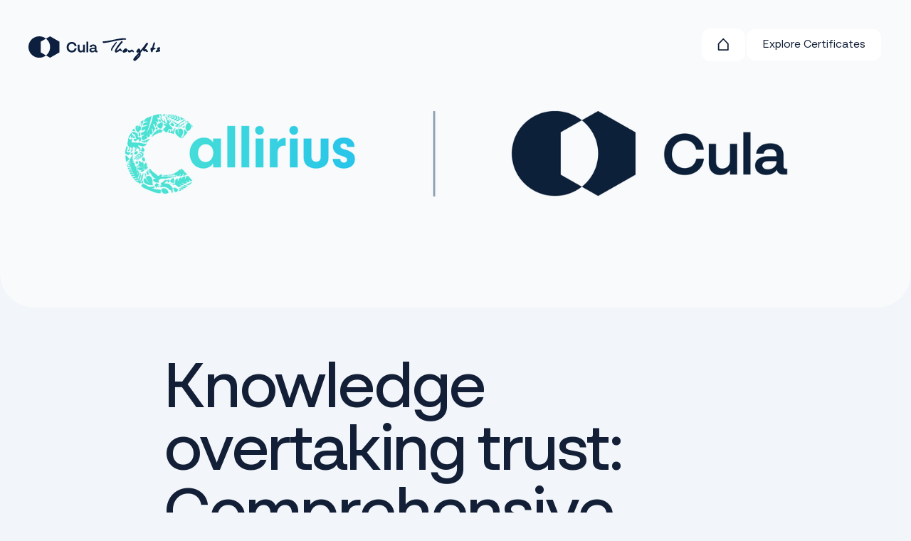

--- FILE ---
content_type: text/html
request_url: https://www.cula.tech/post/knowledge-overtaking-trust-comprehensive-monitoring-and-tailored-financing-for-biochar-projects
body_size: 6109
content:
<!DOCTYPE html><!-- This site was created in Webflow. https://webflow.com --><!-- Last Published: Thu Dec 18 2025 14:08:01 GMT+0000 (Coordinated Universal Time) --><html data-wf-domain="www.cula.tech" data-wf-page="65b806fc37a6643ece1e0d69" data-wf-site="651309ab2c6e146a99437841" lang="en" data-wf-collection="65b806fc37a6643ece1e0d7a" data-wf-item-slug="knowledge-overtaking-trust-comprehensive-monitoring-and-tailored-financing-for-biochar-projects"><head><meta charset="utf-8"/><title>Knowledge overtaking trust: Comprehensive monitoring and tailored financing for biochar projects</title><meta content="Knowledge overtaking trust: Comprehensive monitoring and tailored financing for biochar projects" property="og:title"/><meta content="" property="og:description"/><meta content="https://cdn.prod.website-files.com/6513decb7f84cf53a6250d79/6628bb3fd310a9f611d387d8_Callirius%20Announcement-1.png" property="og:image"/><meta content="Knowledge overtaking trust: Comprehensive monitoring and tailored financing for biochar projects" property="twitter:title"/><meta content="" property="twitter:description"/><meta content="https://cdn.prod.website-files.com/6513decb7f84cf53a6250d79/6628bb3fd310a9f611d387d8_Callirius%20Announcement-1.png" property="twitter:image"/><meta property="og:type" content="website"/><meta content="summary_large_image" name="twitter:card"/><meta content="width=device-width, initial-scale=1" name="viewport"/><meta content="Webflow" name="generator"/><link href="https://cdn.prod.website-files.com/651309ab2c6e146a99437841/css/cula-production.webflow.shared.7da7c3684.css" rel="stylesheet" type="text/css"/><script type="text/javascript">!function(o,c){var n=c.documentElement,t=" w-mod-";n.className+=t+"js",("ontouchstart"in o||o.DocumentTouch&&c instanceof DocumentTouch)&&(n.className+=t+"touch")}(window,document);</script><link href="https://cdn.prod.website-files.com/651309ab2c6e146a99437841/65143c9625d271f14ee29d81_Group%203.png" rel="shortcut icon" type="image/x-icon"/><link href="https://cdn.prod.website-files.com/651309ab2c6e146a99437841/65143c838f2f3de57eed351c_Group%202.png" rel="apple-touch-icon"/><style>

.body--home{
	overflow: hidden;
}

.loader__wrapper{
	display: flex;
}

.w-editor .loader__wrapper{
	display: none;
}

</style>

<script>
    !function(t,e){var o,n,p,r;e.__SV||(window.posthog=e,e._i=[],e.init=function(i,s,a){function g(t,e){var o=e.split(".");2==o.length&&(t=t[o[0]],e=o[1]),t[e]=function(){t.push([e].concat(Array.prototype.slice.call(arguments,0)))}}(p=t.createElement("script")).type="text/javascript",p.async=!0,p.src=s.api_host.replace(".i.posthog.com","-assets.i.posthog.com")+"/static/array.js",(r=t.getElementsByTagName("script")[0]).parentNode.insertBefore(p,r);var u=e;for(void 0!==a?u=e[a]=[]:a="posthog",u.people=u.people||[],u.toString=function(t){var e="posthog";return"posthog"!==a&&(e+="."+a),t||(e+=" (stub)"),e},u.people.toString=function(){return u.toString(1)+".people (stub)"},o="capture identify alias people.set people.set_once set_config register register_once unregister opt_out_capturing has_opted_out_capturing opt_in_capturing reset isFeatureEnabled onFeatureFlags getFeatureFlag getFeatureFlagPayload reloadFeatureFlags group updateEarlyAccessFeatureEnrollment getEarlyAccessFeatures getActiveMatchingSurveys getSurveys onSessionId".split(" "),n=0;n<o.length;n++)g(u,o[n]);e._i.push([i,s,a])},e.__SV=1)}(document,window.posthog||[]);
    posthog.init('phc_8EKuogHgup3qcYXqGCmDIrfGZXDL9iJXjo37DlnV3qO',{api_host:'https://eu.i.posthog.com'})
</script></head><body data-w-id="65ad14ad7b9a14bfd77225f7" class="body dark"><section class="header_section-blog"><div class="header_wrapper"><div data-w-id="bb34fae0-655a-febc-5acb-ac21d329cfbf" class="header-background"></div><div class="container header_content"><a href="/thoughts" class="w-inline-block"><img src="https://cdn.prod.website-files.com/651309ab2c6e146a99437841/65b8fd5ca29118f4c1aa1b5d_thoughts.svg" loading="lazy" alt="" class="image"/></a><div class="div-block-6"><a data-w-id="2c8fa7f7-ed16-5d42-e730-a30f2d723630" href="/" class="link__text-wrapper light w-inline-block"><div class="div-block-5"><img src="https://cdn.prod.website-files.com/651309ab2c6e146a99437841/65ba654f26a4e83411beb28f_home_arrow_icon.svg" loading="lazy" width="10" alt="" class="image-5"/></div></a><a data-w-id="4bbe2959-aea9-bd4f-c9cd-4fba143a10a6" href="https://hub.cula.earth/login" class="link__text-wrapper light w-inline-block"><div class="link__text light">Explore Certificates</div></a></div></div></div></section><img alt="" loading="lazy" src="https://cdn.prod.website-files.com/6513decb7f84cf53a6250d79/6628bb3cacc89969d0c84f1a_Callirius%20Announcement%20(1).png" sizes="100vw" srcset="https://cdn.prod.website-files.com/6513decb7f84cf53a6250d79/6628bb3cacc89969d0c84f1a_Callirius%20Announcement%20(1)-p-500.png 500w, https://cdn.prod.website-files.com/6513decb7f84cf53a6250d79/6628bb3cacc89969d0c84f1a_Callirius%20Announcement%20(1)-p-800.png 800w, https://cdn.prod.website-files.com/6513decb7f84cf53a6250d79/6628bb3cacc89969d0c84f1a_Callirius%20Announcement%20(1)-p-1080.png 1080w, https://cdn.prod.website-files.com/6513decb7f84cf53a6250d79/6628bb3cacc89969d0c84f1a_Callirius%20Announcement%20(1)-p-1600.png 1600w, https://cdn.prod.website-files.com/6513decb7f84cf53a6250d79/6628bb3cacc89969d0c84f1a_Callirius%20Announcement%20(1)-p-2000.png 2000w, https://cdn.prod.website-files.com/6513decb7f84cf53a6250d79/6628bb3cacc89969d0c84f1a_Callirius%20Announcement%20(1)-p-2600.png 2600w, https://cdn.prod.website-files.com/6513decb7f84cf53a6250d79/6628bb3cacc89969d0c84f1a_Callirius%20Announcement%20(1)-p-3200.png 3200w, https://cdn.prod.website-files.com/6513decb7f84cf53a6250d79/6628bb3cacc89969d0c84f1a_Callirius%20Announcement%20(1).png 5120w" class="image-3"/><div class="main blog"><div class="container narrow single_blog_content_wrapper"><section class="single_blog_heading"><h1 class="heading">Knowledge overtaking trust: Comprehensive monitoring and tailored financing for biochar projects</h1><div class="blog_preview_tags"><div class="author_wrapper"><img alt="" loading="lazy" width="24" height="24" src="https://cdn.prod.website-files.com/6513decb7f84cf53a6250d79/65b90b380b16fa720d0a6859_photo_2024-01-30%2015.43.36.jpeg" sizes="24px" srcset="https://cdn.prod.website-files.com/6513decb7f84cf53a6250d79/65b90b380b16fa720d0a6859_photo_2024-01-30%2015.43.36-p-500.jpeg 500w, https://cdn.prod.website-files.com/6513decb7f84cf53a6250d79/65b90b380b16fa720d0a6859_photo_2024-01-30%2015.43.36-p-800.jpeg 800w, https://cdn.prod.website-files.com/6513decb7f84cf53a6250d79/65b90b380b16fa720d0a6859_photo_2024-01-30%2015.43.36.jpeg 812w" class="image-4"/><p>Oliver Erb</p><p>,</p><p>CFO</p></div><div class="divider_horizontal_small"></div><p>May 6, 2024</p></div></section><section><div class="single_blog_content w-richtext"><p>In a groundbreaking partnership, Cula Technologies and Callirius AG have joined forces to scale effective biochar projects. This collaboration aims to create transparency and traceability in a market that has previously often been characterized by questions of quality and reputational risk. On the one hand, Cula is developing groundbreaking processes for digital measurement, reporting, and verification (dMRV) of the climate impact of biochar projects. On the other hand, Callirius offers tailored financial products to channel the much-needed private capital into high-quality carbon projects.</p><p><br/><strong>Manually entered data leaves room for inaccuracies and fraud</strong><br/>The production of biochar from biomass and the use of biochar in agriculture or in the construction sector is considered a promising approach to mitigating climate change. Nevertheless, the highly praised biochar and the resulting carbon credits must be monitored very closely to rule out fraud. The data used to verify climate impact and distribute carbon credits is normally based on manually entered data, which leaves room for inaccuracies and potential manipulation. This leads to a lack of trust and credibility which, in turn, inhibits the willingness to invest in these projects.</p><p><br/><strong>Machine data-based monitoring brings transparency and trust</strong><br/>Cula Technologies, a pioneer in technology solutions, offers its advanced monitoring platform in this cooperation. This platform relies on a combination of machine data, tracking data, and laboratory data to ensure accurate and reliable information across the entire biochar production and use process. Thanks to an API interface, this data is transferred directly to Carbon Standards International (CSI). This automatic, transparent and secure data flow enables the direct, data-based issuance of carbon credits. The integration of this data on the Callirius platform improves the verifiability of projects and enables companies to support projects with the greatest possible impact.<br/>‍</p><p><strong>Callirius Project Portal: Nature as an asset class</strong><br/>Callirius&#x27; expertise lies in developing and structuring financial products that channel private capital into effective nature-based climate projects. Callirius&#x27; platform gives companies and investors access to a pre-selected selection of nature-based projects and the fund offers the opportunity to invest into a diversified portfolio of projects at an early stage. Using data from remote sensing, soil samples, camera traps, and, as in the case of biochar, machine data, the projects are monitored and checked to see whether the estimated climate impact occurs effectively. Project-specific due diligence reports also summarize the most important information from the strict quality inspection.</p><p><br/><strong>How the approach works in practice</strong><br/>BLOCK Biochar from Dithmarschen in Schleswig-Holstein is already implementing this holistic approach. The biomass for the project comes predominantly from neighboring farms, is processed into biochar using the advanced Carbo-FORCE pyrolysis system and then finally spread on regional agricultural land. BLOCK Biochar operates one of the first two plants in the world that integrates machine data into biochar verification, which is crucial for ensuring a high level of permanence in the climate impact. Cula Technologies monitors all production steps and Callirius markets the carbon credits resulting from the process on its platform.</p><p><br/><strong>David Steinmetz, Natural Climate Solutions Specialist, Callirus</strong>: “The MRV data from Cula Technologies perfectly complements the project information collected elsewhere in our quality assessment. The precise and reliable data gives companies and investors the necessary confidence to be sure that their funds are flowing into projects that can demonstrate real climate impact.”</p><p><br/><strong>Oliver Erb, Co-Founder, Cula Technologies:</strong> “The partnership between Callirius and Cula represents a decisive step in directing more financial resources into high-quality climate solutions. Callirius’ customers receive an unparalleled depth of information, enabling them to identify the most impactful climate protection projects on a data-driven basis and monitor them transparently. This in turn accelerates investment in carbon removal projects, which is urgently needed to take this market to a climate-relevant level.”</p><p><br/><strong>Steffen Block, CEO, BLOCK Biochar: </strong>“From our perspective, transparent and seamless data transmission in carbon removal projects is the crucial lever to ensure the reliability of sinks and mitigate climate change in the near future. With our two strong partners, Cula Technologies and Callirius, we believe we are well positioned for this future and furthermore, we are pleased to offer Callirius customers our carbon credits.”</p><p><br/><strong>Outlook and conclusion</strong><br/>The collaboration between Cula Technologies and Callirius marks a milestone in verifying the climate impact of biochar. The innovative combination of advanced monitoring and effective capital allocation is necessary to remove barriers and channel much-needed private capital into nature-based CDR projects.</p><p><br/><strong>Contact details:</strong></p><p><br/>David Steinmetz<br/>Callirius AG<br/><a href="mailto:david.steinmetz@callirius.com">david.steinmetz@callirius.com</a></p><p><br/>Oliver Erb<br/>Cula Technologies<br/><a href="mailto:oliver.erb@cula.tech">oliver.erb@cula.tech</a></p><p>‍</p></div></section></div></div><div class="container dark rounded_top"><div class="container narrow cula_teaser_container"><img src="https://cdn.prod.website-files.com/651309ab2c6e146a99437841/651316fb2aac845871dd407e_logo.svg" loading="lazy" alt="Logo Cula svg"/><p class="paragraph"><strong>The digital infrastructure for responsibly scaling carbon removal. </strong>Cula’s MRV platform seamlessly captures and verifies data across the entire supply chain in real time. Bridging the gap between real-life processes and a carbon credit to showcase the world’s most effective carbon removal projects.</p><a data-w-id="595b4d22-cc8a-9820-67d4-45be8b8c2252" href="/" class="link__wrapper w-inline-block"><div class="link__text-wrapper"><p class="link__text">Learn More<br/></p></div><div class="link__arrow-wrapper xs--hide"><img src="https://cdn.prod.website-files.com/651309ab2c6e146a99437841/651316fbb4d362f5e09f4e34_button-arrow-icon.svg" loading="lazy" alt="White arrow icon" class="link__arrow link__arrow--relative"/><img src="https://cdn.prod.website-files.com/651309ab2c6e146a99437841/651316fbb4d362f5e09f4e34_button-arrow-icon.svg" loading="lazy" alt="White arrow icon" class="link__arrow link__arrow--hover"/></div></a></div></div><footer class="section section--footer"><div class="container"><div class="footer__wrapper"><div class="footer__col"><img src="https://cdn.prod.website-files.com/651309ab2c6e146a99437841/65cc84e488803a64d670112f_DE_Co-fundedbytheEU_RGB_POS.png" loading="lazy" sizes="(max-width: 479px) 100vw, 239.921875px" srcset="https://cdn.prod.website-files.com/651309ab2c6e146a99437841/65cc84e488803a64d670112f_DE_Co-fundedbytheEU_RGB_POS-p-500.png 500w, https://cdn.prod.website-files.com/651309ab2c6e146a99437841/65cc84e488803a64d670112f_DE_Co-fundedbytheEU_RGB_POS-p-800.png 800w, https://cdn.prod.website-files.com/651309ab2c6e146a99437841/65cc84e488803a64d670112f_DE_Co-fundedbytheEU_RGB_POS-p-1080.png 1080w, https://cdn.prod.website-files.com/651309ab2c6e146a99437841/65cc84e488803a64d670112f_DE_Co-fundedbytheEU_RGB_POS-p-1600.png 1600w, https://cdn.prod.website-files.com/651309ab2c6e146a99437841/65cc84e488803a64d670112f_DE_Co-fundedbytheEU_RGB_POS-p-2000.png 2000w, https://cdn.prod.website-files.com/651309ab2c6e146a99437841/65cc84e488803a64d670112f_DE_Co-fundedbytheEU_RGB_POS-p-2600.png 2600w, https://cdn.prod.website-files.com/651309ab2c6e146a99437841/65cc84e488803a64d670112f_DE_Co-fundedbytheEU_RGB_POS.png 4185w" alt="" class="image-8"/><img src="https://cdn.prod.website-files.com/651309ab2c6e146a99437841/65cc8746acc7ac557a3aa03d_cdr_accelerator_logo-removebg-preview%20(1)%20(1).png" loading="lazy" alt="" class="image-9"/><a href="#" class="footer__social-link cc-hide w-inline-block"><img src="https://cdn.prod.website-files.com/651309ab2c6e146a99437841/6513da22e0b8553d4ccb3ce3_x.svg" loading="lazy" alt="X logo" class="footer__social-image"/></a><a href="https://refokus.com/" target="_blank" class="c-refokus">Build by Refokus</a><a href="https://www.linkedin.com/company/cula-technologies/" class="footer__social-link w-inline-block"><img src="https://cdn.prod.website-files.com/651309ab2c6e146a99437841/6513d9c9c2c42abfdec38756_Vector-1.svg" loading="lazy" alt="Linkedin logo" class="footer__social-image"/></a><a href="#" class="footer__social-link cc-hide w-inline-block"><img src="https://cdn.prod.website-files.com/651309ab2c6e146a99437841/6513d9c9ed436181a3b6914c_Vector-2.svg" loading="lazy" alt="Facebook logo" class="footer__social-image"/></a></div><div class="footer__nav"><div class="footer__col footer__col--small"><p class="footer__text--bold">Product</p><p class="footer__link footer__link--buyer">Buyer</p><p class="footer__link footer__link--supplier">Supplier</p></div><div class="footer__col footer__col--small"><p class="footer__text--bold">Legal</p><div class="footer__cl-wrapper w-dyn-list"><div role="list" class="footer__cl-wrapper w-dyn-items"><div role="listitem" class="footer__cl-item w-dyn-item"><a href="/legal-template/datenschutzerklarung" class="footer__link">Datenschutzerklärung</a></div><div role="listitem" class="footer__cl-item w-dyn-item"><a href="/legal-template/eu-projects" class="footer__link">EU Projects</a></div><div role="listitem" class="footer__cl-item w-dyn-item"><a href="/legal-template/impressum" class="footer__link">Impressum</a></div></div></div></div><div class="footer__col footer__col--small hidden"><p class="footer__text--bold">Cula</p><a href="#" class="footer__link">About</a><a href="#" class="footer__link">Careers</a></div></div></div></div></footer><script src="https://d3e54v103j8qbb.cloudfront.net/js/jquery-3.5.1.min.dc5e7f18c8.js?site=651309ab2c6e146a99437841" type="text/javascript" integrity="sha256-9/aliU8dGd2tb6OSsuzixeV4y/faTqgFtohetphbbj0=" crossorigin="anonymous"></script><script src="https://cdn.prod.website-files.com/651309ab2c6e146a99437841/js/webflow.schunk.36b8fb49256177c8.js" type="text/javascript"></script><script src="https://cdn.prod.website-files.com/651309ab2c6e146a99437841/js/webflow.schunk.775b7fe9e7863afc.js" type="text/javascript"></script><script src="https://cdn.prod.website-files.com/651309ab2c6e146a99437841/js/webflow.32f0c50a.0a99fbb1fc7a8240.js" type="text/javascript"></script><!--<script type="module" src="http://localhost:3000/@vite/client"></script>
<script type="module" src="http://localhost:3000/src/main.js"></script>-->

<script type="text/javascript" src="https://cdn.prod.website-files.com/651309ab2c6e146a99437841/65b80ac11217cf5b49ca34f3_2024-01-29-212943-main.js.txt"></script></body></html>

--- FILE ---
content_type: text/css
request_url: https://cdn.prod.website-files.com/651309ab2c6e146a99437841/css/cula-production.webflow.shared.7da7c3684.css
body_size: 18679
content:
html {
  -webkit-text-size-adjust: 100%;
  -ms-text-size-adjust: 100%;
  font-family: sans-serif;
}

body {
  margin: 0;
}

article, aside, details, figcaption, figure, footer, header, hgroup, main, menu, nav, section, summary {
  display: block;
}

audio, canvas, progress, video {
  vertical-align: baseline;
  display: inline-block;
}

audio:not([controls]) {
  height: 0;
  display: none;
}

[hidden], template {
  display: none;
}

a {
  background-color: #0000;
}

a:active, a:hover {
  outline: 0;
}

abbr[title] {
  border-bottom: 1px dotted;
}

b, strong {
  font-weight: bold;
}

dfn {
  font-style: italic;
}

h1 {
  margin: .67em 0;
  font-size: 2em;
}

mark {
  color: #000;
  background: #ff0;
}

small {
  font-size: 80%;
}

sub, sup {
  vertical-align: baseline;
  font-size: 75%;
  line-height: 0;
  position: relative;
}

sup {
  top: -.5em;
}

sub {
  bottom: -.25em;
}

img {
  border: 0;
}

svg:not(:root) {
  overflow: hidden;
}

hr {
  box-sizing: content-box;
  height: 0;
}

pre {
  overflow: auto;
}

code, kbd, pre, samp {
  font-family: monospace;
  font-size: 1em;
}

button, input, optgroup, select, textarea {
  color: inherit;
  font: inherit;
  margin: 0;
}

button {
  overflow: visible;
}

button, select {
  text-transform: none;
}

button, html input[type="button"], input[type="reset"] {
  -webkit-appearance: button;
  cursor: pointer;
}

button[disabled], html input[disabled] {
  cursor: default;
}

button::-moz-focus-inner, input::-moz-focus-inner {
  border: 0;
  padding: 0;
}

input {
  line-height: normal;
}

input[type="checkbox"], input[type="radio"] {
  box-sizing: border-box;
  padding: 0;
}

input[type="number"]::-webkit-inner-spin-button, input[type="number"]::-webkit-outer-spin-button {
  height: auto;
}

input[type="search"] {
  -webkit-appearance: none;
}

input[type="search"]::-webkit-search-cancel-button, input[type="search"]::-webkit-search-decoration {
  -webkit-appearance: none;
}

legend {
  border: 0;
  padding: 0;
}

textarea {
  overflow: auto;
}

optgroup {
  font-weight: bold;
}

table {
  border-collapse: collapse;
  border-spacing: 0;
}

td, th {
  padding: 0;
}

@font-face {
  font-family: webflow-icons;
  src: url("[data-uri]") format("truetype");
  font-weight: normal;
  font-style: normal;
}

[class^="w-icon-"], [class*=" w-icon-"] {
  speak: none;
  font-variant: normal;
  text-transform: none;
  -webkit-font-smoothing: antialiased;
  -moz-osx-font-smoothing: grayscale;
  font-style: normal;
  font-weight: normal;
  line-height: 1;
  font-family: webflow-icons !important;
}

.w-icon-slider-right:before {
  content: "";
}

.w-icon-slider-left:before {
  content: "";
}

.w-icon-nav-menu:before {
  content: "";
}

.w-icon-arrow-down:before, .w-icon-dropdown-toggle:before {
  content: "";
}

.w-icon-file-upload-remove:before {
  content: "";
}

.w-icon-file-upload-icon:before {
  content: "";
}

* {
  box-sizing: border-box;
}

html {
  height: 100%;
}

body {
  color: #333;
  background-color: #fff;
  min-height: 100%;
  margin: 0;
  font-family: Arial, sans-serif;
  font-size: 14px;
  line-height: 20px;
}

img {
  vertical-align: middle;
  max-width: 100%;
  display: inline-block;
}

html.w-mod-touch * {
  background-attachment: scroll !important;
}

.w-block {
  display: block;
}

.w-inline-block {
  max-width: 100%;
  display: inline-block;
}

.w-clearfix:before, .w-clearfix:after {
  content: " ";
  grid-area: 1 / 1 / 2 / 2;
  display: table;
}

.w-clearfix:after {
  clear: both;
}

.w-hidden {
  display: none;
}

.w-button {
  color: #fff;
  line-height: inherit;
  cursor: pointer;
  background-color: #3898ec;
  border: 0;
  border-radius: 0;
  padding: 9px 15px;
  text-decoration: none;
  display: inline-block;
}

input.w-button {
  -webkit-appearance: button;
}

html[data-w-dynpage] [data-w-cloak] {
  color: #0000 !important;
}

.w-code-block {
  margin: unset;
}

pre.w-code-block code {
  all: inherit;
}

.w-optimization {
  display: contents;
}

.w-webflow-badge, .w-webflow-badge > img {
  box-sizing: unset;
  width: unset;
  height: unset;
  max-height: unset;
  max-width: unset;
  min-height: unset;
  min-width: unset;
  margin: unset;
  padding: unset;
  float: unset;
  clear: unset;
  border: unset;
  border-radius: unset;
  background: unset;
  background-image: unset;
  background-position: unset;
  background-size: unset;
  background-repeat: unset;
  background-origin: unset;
  background-clip: unset;
  background-attachment: unset;
  background-color: unset;
  box-shadow: unset;
  transform: unset;
  direction: unset;
  font-family: unset;
  font-weight: unset;
  color: unset;
  font-size: unset;
  line-height: unset;
  font-style: unset;
  font-variant: unset;
  text-align: unset;
  letter-spacing: unset;
  -webkit-text-decoration: unset;
  text-decoration: unset;
  text-indent: unset;
  text-transform: unset;
  list-style-type: unset;
  text-shadow: unset;
  vertical-align: unset;
  cursor: unset;
  white-space: unset;
  word-break: unset;
  word-spacing: unset;
  word-wrap: unset;
  transition: unset;
}

.w-webflow-badge {
  white-space: nowrap;
  cursor: pointer;
  box-shadow: 0 0 0 1px #0000001a, 0 1px 3px #0000001a;
  visibility: visible !important;
  opacity: 1 !important;
  z-index: 2147483647 !important;
  color: #aaadb0 !important;
  overflow: unset !important;
  background-color: #fff !important;
  border-radius: 3px !important;
  width: auto !important;
  height: auto !important;
  margin: 0 !important;
  padding: 6px !important;
  font-size: 12px !important;
  line-height: 14px !important;
  text-decoration: none !important;
  display: inline-block !important;
  position: fixed !important;
  inset: auto 12px 12px auto !important;
  transform: none !important;
}

.w-webflow-badge > img {
  position: unset;
  visibility: unset !important;
  opacity: 1 !important;
  vertical-align: middle !important;
  display: inline-block !important;
}

h1, h2, h3, h4, h5, h6 {
  margin-bottom: 10px;
  font-weight: bold;
}

h1 {
  margin-top: 20px;
  font-size: 38px;
  line-height: 44px;
}

h2 {
  margin-top: 20px;
  font-size: 32px;
  line-height: 36px;
}

h3 {
  margin-top: 20px;
  font-size: 24px;
  line-height: 30px;
}

h4 {
  margin-top: 10px;
  font-size: 18px;
  line-height: 24px;
}

h5 {
  margin-top: 10px;
  font-size: 14px;
  line-height: 20px;
}

h6 {
  margin-top: 10px;
  font-size: 12px;
  line-height: 18px;
}

p {
  margin-top: 0;
  margin-bottom: 10px;
}

blockquote {
  border-left: 5px solid #e2e2e2;
  margin: 0 0 10px;
  padding: 10px 20px;
  font-size: 18px;
  line-height: 22px;
}

figure {
  margin: 0 0 10px;
}

figcaption {
  text-align: center;
  margin-top: 5px;
}

ul, ol {
  margin-top: 0;
  margin-bottom: 10px;
  padding-left: 40px;
}

.w-list-unstyled {
  padding-left: 0;
  list-style: none;
}

.w-embed:before, .w-embed:after {
  content: " ";
  grid-area: 1 / 1 / 2 / 2;
  display: table;
}

.w-embed:after {
  clear: both;
}

.w-video {
  width: 100%;
  padding: 0;
  position: relative;
}

.w-video iframe, .w-video object, .w-video embed {
  border: none;
  width: 100%;
  height: 100%;
  position: absolute;
  top: 0;
  left: 0;
}

fieldset {
  border: 0;
  margin: 0;
  padding: 0;
}

button, [type="button"], [type="reset"] {
  cursor: pointer;
  -webkit-appearance: button;
  border: 0;
}

.w-form {
  margin: 0 0 15px;
}

.w-form-done {
  text-align: center;
  background-color: #ddd;
  padding: 20px;
  display: none;
}

.w-form-fail {
  background-color: #ffdede;
  margin-top: 10px;
  padding: 10px;
  display: none;
}

label {
  margin-bottom: 5px;
  font-weight: bold;
  display: block;
}

.w-input, .w-select {
  color: #333;
  vertical-align: middle;
  background-color: #fff;
  border: 1px solid #ccc;
  width: 100%;
  height: 38px;
  margin-bottom: 10px;
  padding: 8px 12px;
  font-size: 14px;
  line-height: 1.42857;
  display: block;
}

.w-input::placeholder, .w-select::placeholder {
  color: #999;
}

.w-input:focus, .w-select:focus {
  border-color: #3898ec;
  outline: 0;
}

.w-input[disabled], .w-select[disabled], .w-input[readonly], .w-select[readonly], fieldset[disabled] .w-input, fieldset[disabled] .w-select {
  cursor: not-allowed;
}

.w-input[disabled]:not(.w-input-disabled), .w-select[disabled]:not(.w-input-disabled), .w-input[readonly], .w-select[readonly], fieldset[disabled]:not(.w-input-disabled) .w-input, fieldset[disabled]:not(.w-input-disabled) .w-select {
  background-color: #eee;
}

textarea.w-input, textarea.w-select {
  height: auto;
}

.w-select {
  background-color: #f3f3f3;
}

.w-select[multiple] {
  height: auto;
}

.w-form-label {
  cursor: pointer;
  margin-bottom: 0;
  font-weight: normal;
  display: inline-block;
}

.w-radio {
  margin-bottom: 5px;
  padding-left: 20px;
  display: block;
}

.w-radio:before, .w-radio:after {
  content: " ";
  grid-area: 1 / 1 / 2 / 2;
  display: table;
}

.w-radio:after {
  clear: both;
}

.w-radio-input {
  float: left;
  margin: 3px 0 0 -20px;
  line-height: normal;
}

.w-file-upload {
  margin-bottom: 10px;
  display: block;
}

.w-file-upload-input {
  opacity: 0;
  z-index: -100;
  width: .1px;
  height: .1px;
  position: absolute;
  overflow: hidden;
}

.w-file-upload-default, .w-file-upload-uploading, .w-file-upload-success {
  color: #333;
  display: inline-block;
}

.w-file-upload-error {
  margin-top: 10px;
  display: block;
}

.w-file-upload-default.w-hidden, .w-file-upload-uploading.w-hidden, .w-file-upload-error.w-hidden, .w-file-upload-success.w-hidden {
  display: none;
}

.w-file-upload-uploading-btn {
  cursor: pointer;
  background-color: #fafafa;
  border: 1px solid #ccc;
  margin: 0;
  padding: 8px 12px;
  font-size: 14px;
  font-weight: normal;
  display: flex;
}

.w-file-upload-file {
  background-color: #fafafa;
  border: 1px solid #ccc;
  flex-grow: 1;
  justify-content: space-between;
  margin: 0;
  padding: 8px 9px 8px 11px;
  display: flex;
}

.w-file-upload-file-name {
  font-size: 14px;
  font-weight: normal;
  display: block;
}

.w-file-remove-link {
  cursor: pointer;
  width: auto;
  height: auto;
  margin-top: 3px;
  margin-left: 10px;
  padding: 3px;
  display: block;
}

.w-icon-file-upload-remove {
  margin: auto;
  font-size: 10px;
}

.w-file-upload-error-msg {
  color: #ea384c;
  padding: 2px 0;
  display: inline-block;
}

.w-file-upload-info {
  padding: 0 12px;
  line-height: 38px;
  display: inline-block;
}

.w-file-upload-label {
  cursor: pointer;
  background-color: #fafafa;
  border: 1px solid #ccc;
  margin: 0;
  padding: 8px 12px;
  font-size: 14px;
  font-weight: normal;
  display: inline-block;
}

.w-icon-file-upload-icon, .w-icon-file-upload-uploading {
  width: 20px;
  margin-right: 8px;
  display: inline-block;
}

.w-icon-file-upload-uploading {
  height: 20px;
}

.w-container {
  max-width: 940px;
  margin-left: auto;
  margin-right: auto;
}

.w-container:before, .w-container:after {
  content: " ";
  grid-area: 1 / 1 / 2 / 2;
  display: table;
}

.w-container:after {
  clear: both;
}

.w-container .w-row {
  margin-left: -10px;
  margin-right: -10px;
}

.w-row:before, .w-row:after {
  content: " ";
  grid-area: 1 / 1 / 2 / 2;
  display: table;
}

.w-row:after {
  clear: both;
}

.w-row .w-row {
  margin-left: 0;
  margin-right: 0;
}

.w-col {
  float: left;
  width: 100%;
  min-height: 1px;
  padding-left: 10px;
  padding-right: 10px;
  position: relative;
}

.w-col .w-col {
  padding-left: 0;
  padding-right: 0;
}

.w-col-1 {
  width: 8.33333%;
}

.w-col-2 {
  width: 16.6667%;
}

.w-col-3 {
  width: 25%;
}

.w-col-4 {
  width: 33.3333%;
}

.w-col-5 {
  width: 41.6667%;
}

.w-col-6 {
  width: 50%;
}

.w-col-7 {
  width: 58.3333%;
}

.w-col-8 {
  width: 66.6667%;
}

.w-col-9 {
  width: 75%;
}

.w-col-10 {
  width: 83.3333%;
}

.w-col-11 {
  width: 91.6667%;
}

.w-col-12 {
  width: 100%;
}

.w-hidden-main {
  display: none !important;
}

@media screen and (max-width: 991px) {
  .w-container {
    max-width: 728px;
  }

  .w-hidden-main {
    display: inherit !important;
  }

  .w-hidden-medium {
    display: none !important;
  }

  .w-col-medium-1 {
    width: 8.33333%;
  }

  .w-col-medium-2 {
    width: 16.6667%;
  }

  .w-col-medium-3 {
    width: 25%;
  }

  .w-col-medium-4 {
    width: 33.3333%;
  }

  .w-col-medium-5 {
    width: 41.6667%;
  }

  .w-col-medium-6 {
    width: 50%;
  }

  .w-col-medium-7 {
    width: 58.3333%;
  }

  .w-col-medium-8 {
    width: 66.6667%;
  }

  .w-col-medium-9 {
    width: 75%;
  }

  .w-col-medium-10 {
    width: 83.3333%;
  }

  .w-col-medium-11 {
    width: 91.6667%;
  }

  .w-col-medium-12 {
    width: 100%;
  }

  .w-col-stack {
    width: 100%;
    left: auto;
    right: auto;
  }
}

@media screen and (max-width: 767px) {
  .w-hidden-main, .w-hidden-medium {
    display: inherit !important;
  }

  .w-hidden-small {
    display: none !important;
  }

  .w-row, .w-container .w-row {
    margin-left: 0;
    margin-right: 0;
  }

  .w-col {
    width: 100%;
    left: auto;
    right: auto;
  }

  .w-col-small-1 {
    width: 8.33333%;
  }

  .w-col-small-2 {
    width: 16.6667%;
  }

  .w-col-small-3 {
    width: 25%;
  }

  .w-col-small-4 {
    width: 33.3333%;
  }

  .w-col-small-5 {
    width: 41.6667%;
  }

  .w-col-small-6 {
    width: 50%;
  }

  .w-col-small-7 {
    width: 58.3333%;
  }

  .w-col-small-8 {
    width: 66.6667%;
  }

  .w-col-small-9 {
    width: 75%;
  }

  .w-col-small-10 {
    width: 83.3333%;
  }

  .w-col-small-11 {
    width: 91.6667%;
  }

  .w-col-small-12 {
    width: 100%;
  }
}

@media screen and (max-width: 479px) {
  .w-container {
    max-width: none;
  }

  .w-hidden-main, .w-hidden-medium, .w-hidden-small {
    display: inherit !important;
  }

  .w-hidden-tiny {
    display: none !important;
  }

  .w-col {
    width: 100%;
  }

  .w-col-tiny-1 {
    width: 8.33333%;
  }

  .w-col-tiny-2 {
    width: 16.6667%;
  }

  .w-col-tiny-3 {
    width: 25%;
  }

  .w-col-tiny-4 {
    width: 33.3333%;
  }

  .w-col-tiny-5 {
    width: 41.6667%;
  }

  .w-col-tiny-6 {
    width: 50%;
  }

  .w-col-tiny-7 {
    width: 58.3333%;
  }

  .w-col-tiny-8 {
    width: 66.6667%;
  }

  .w-col-tiny-9 {
    width: 75%;
  }

  .w-col-tiny-10 {
    width: 83.3333%;
  }

  .w-col-tiny-11 {
    width: 91.6667%;
  }

  .w-col-tiny-12 {
    width: 100%;
  }
}

.w-widget {
  position: relative;
}

.w-widget-map {
  width: 100%;
  height: 400px;
}

.w-widget-map label {
  width: auto;
  display: inline;
}

.w-widget-map img {
  max-width: inherit;
}

.w-widget-map .gm-style-iw {
  text-align: center;
}

.w-widget-map .gm-style-iw > button {
  display: none !important;
}

.w-widget-twitter {
  overflow: hidden;
}

.w-widget-twitter-count-shim {
  vertical-align: top;
  text-align: center;
  background: #fff;
  border: 1px solid #758696;
  border-radius: 3px;
  width: 28px;
  height: 20px;
  display: inline-block;
  position: relative;
}

.w-widget-twitter-count-shim * {
  pointer-events: none;
  -webkit-user-select: none;
  user-select: none;
}

.w-widget-twitter-count-shim .w-widget-twitter-count-inner {
  text-align: center;
  color: #999;
  font-family: serif;
  font-size: 15px;
  line-height: 12px;
  position: relative;
}

.w-widget-twitter-count-shim .w-widget-twitter-count-clear {
  display: block;
  position: relative;
}

.w-widget-twitter-count-shim.w--large {
  width: 36px;
  height: 28px;
}

.w-widget-twitter-count-shim.w--large .w-widget-twitter-count-inner {
  font-size: 18px;
  line-height: 18px;
}

.w-widget-twitter-count-shim:not(.w--vertical) {
  margin-left: 5px;
  margin-right: 8px;
}

.w-widget-twitter-count-shim:not(.w--vertical).w--large {
  margin-left: 6px;
}

.w-widget-twitter-count-shim:not(.w--vertical):before, .w-widget-twitter-count-shim:not(.w--vertical):after {
  content: " ";
  pointer-events: none;
  border: solid #0000;
  width: 0;
  height: 0;
  position: absolute;
  top: 50%;
  left: 0;
}

.w-widget-twitter-count-shim:not(.w--vertical):before {
  border-width: 4px;
  border-color: #75869600 #5d6c7b #75869600 #75869600;
  margin-top: -4px;
  margin-left: -9px;
}

.w-widget-twitter-count-shim:not(.w--vertical).w--large:before {
  border-width: 5px;
  margin-top: -5px;
  margin-left: -10px;
}

.w-widget-twitter-count-shim:not(.w--vertical):after {
  border-width: 4px;
  border-color: #fff0 #fff #fff0 #fff0;
  margin-top: -4px;
  margin-left: -8px;
}

.w-widget-twitter-count-shim:not(.w--vertical).w--large:after {
  border-width: 5px;
  margin-top: -5px;
  margin-left: -9px;
}

.w-widget-twitter-count-shim.w--vertical {
  width: 61px;
  height: 33px;
  margin-bottom: 8px;
}

.w-widget-twitter-count-shim.w--vertical:before, .w-widget-twitter-count-shim.w--vertical:after {
  content: " ";
  pointer-events: none;
  border: solid #0000;
  width: 0;
  height: 0;
  position: absolute;
  top: 100%;
  left: 50%;
}

.w-widget-twitter-count-shim.w--vertical:before {
  border-width: 5px;
  border-color: #5d6c7b #75869600 #75869600;
  margin-left: -5px;
}

.w-widget-twitter-count-shim.w--vertical:after {
  border-width: 4px;
  border-color: #fff #fff0 #fff0;
  margin-left: -4px;
}

.w-widget-twitter-count-shim.w--vertical .w-widget-twitter-count-inner {
  font-size: 18px;
  line-height: 22px;
}

.w-widget-twitter-count-shim.w--vertical.w--large {
  width: 76px;
}

.w-background-video {
  color: #fff;
  height: 500px;
  position: relative;
  overflow: hidden;
}

.w-background-video > video {
  object-fit: cover;
  z-index: -100;
  background-position: 50%;
  background-size: cover;
  width: 100%;
  height: 100%;
  margin: auto;
  position: absolute;
  inset: -100%;
}

.w-background-video > video::-webkit-media-controls-start-playback-button {
  -webkit-appearance: none;
  display: none !important;
}

.w-background-video--control {
  background-color: #0000;
  padding: 0;
  position: absolute;
  bottom: 1em;
  right: 1em;
}

.w-background-video--control > [hidden] {
  display: none !important;
}

.w-slider {
  text-align: center;
  clear: both;
  -webkit-tap-highlight-color: #0000;
  tap-highlight-color: #0000;
  background: #ddd;
  height: 300px;
  position: relative;
}

.w-slider-mask {
  z-index: 1;
  white-space: nowrap;
  height: 100%;
  display: block;
  position: relative;
  left: 0;
  right: 0;
  overflow: hidden;
}

.w-slide {
  vertical-align: top;
  white-space: normal;
  text-align: left;
  width: 100%;
  height: 100%;
  display: inline-block;
  position: relative;
}

.w-slider-nav {
  z-index: 2;
  text-align: center;
  -webkit-tap-highlight-color: #0000;
  tap-highlight-color: #0000;
  height: 40px;
  margin: auto;
  padding-top: 10px;
  position: absolute;
  inset: auto 0 0;
}

.w-slider-nav.w-round > div {
  border-radius: 100%;
}

.w-slider-nav.w-num > div {
  font-size: inherit;
  line-height: inherit;
  width: auto;
  height: auto;
  padding: .2em .5em;
}

.w-slider-nav.w-shadow > div {
  box-shadow: 0 0 3px #3336;
}

.w-slider-nav-invert {
  color: #fff;
}

.w-slider-nav-invert > div {
  background-color: #2226;
}

.w-slider-nav-invert > div.w-active {
  background-color: #222;
}

.w-slider-dot {
  cursor: pointer;
  background-color: #fff6;
  width: 1em;
  height: 1em;
  margin: 0 3px .5em;
  transition: background-color .1s, color .1s;
  display: inline-block;
  position: relative;
}

.w-slider-dot.w-active {
  background-color: #fff;
}

.w-slider-dot:focus {
  outline: none;
  box-shadow: 0 0 0 2px #fff;
}

.w-slider-dot:focus.w-active {
  box-shadow: none;
}

.w-slider-arrow-left, .w-slider-arrow-right {
  cursor: pointer;
  color: #fff;
  -webkit-tap-highlight-color: #0000;
  tap-highlight-color: #0000;
  -webkit-user-select: none;
  user-select: none;
  width: 80px;
  margin: auto;
  font-size: 40px;
  position: absolute;
  inset: 0;
  overflow: hidden;
}

.w-slider-arrow-left [class^="w-icon-"], .w-slider-arrow-right [class^="w-icon-"], .w-slider-arrow-left [class*=" w-icon-"], .w-slider-arrow-right [class*=" w-icon-"] {
  position: absolute;
}

.w-slider-arrow-left:focus, .w-slider-arrow-right:focus {
  outline: 0;
}

.w-slider-arrow-left {
  z-index: 3;
  right: auto;
}

.w-slider-arrow-right {
  z-index: 4;
  left: auto;
}

.w-icon-slider-left, .w-icon-slider-right {
  width: 1em;
  height: 1em;
  margin: auto;
  inset: 0;
}

.w-slider-aria-label {
  clip: rect(0 0 0 0);
  border: 0;
  width: 1px;
  height: 1px;
  margin: -1px;
  padding: 0;
  position: absolute;
  overflow: hidden;
}

.w-slider-force-show {
  display: block !important;
}

.w-dropdown {
  text-align: left;
  z-index: 900;
  margin-left: auto;
  margin-right: auto;
  display: inline-block;
  position: relative;
}

.w-dropdown-btn, .w-dropdown-toggle, .w-dropdown-link {
  vertical-align: top;
  color: #222;
  text-align: left;
  white-space: nowrap;
  margin-left: auto;
  margin-right: auto;
  padding: 20px;
  text-decoration: none;
  position: relative;
}

.w-dropdown-toggle {
  -webkit-user-select: none;
  user-select: none;
  cursor: pointer;
  padding-right: 40px;
  display: inline-block;
}

.w-dropdown-toggle:focus {
  outline: 0;
}

.w-icon-dropdown-toggle {
  width: 1em;
  height: 1em;
  margin: auto 20px auto auto;
  position: absolute;
  top: 0;
  bottom: 0;
  right: 0;
}

.w-dropdown-list {
  background: #ddd;
  min-width: 100%;
  display: none;
  position: absolute;
}

.w-dropdown-list.w--open {
  display: block;
}

.w-dropdown-link {
  color: #222;
  padding: 10px 20px;
  display: block;
}

.w-dropdown-link.w--current {
  color: #0082f3;
}

.w-dropdown-link:focus {
  outline: 0;
}

@media screen and (max-width: 767px) {
  .w-nav-brand {
    padding-left: 10px;
  }
}

.w-lightbox-backdrop {
  cursor: auto;
  letter-spacing: normal;
  text-indent: 0;
  text-shadow: none;
  text-transform: none;
  visibility: visible;
  white-space: normal;
  word-break: normal;
  word-spacing: normal;
  word-wrap: normal;
  color: #fff;
  text-align: center;
  z-index: 2000;
  opacity: 0;
  -webkit-user-select: none;
  -moz-user-select: none;
  -webkit-tap-highlight-color: transparent;
  background: #000000e6;
  outline: 0;
  font-family: Helvetica Neue, Helvetica, Ubuntu, Segoe UI, Verdana, sans-serif;
  font-size: 17px;
  font-style: normal;
  font-weight: 300;
  line-height: 1.2;
  list-style: disc;
  position: fixed;
  inset: 0;
  -webkit-transform: translate(0);
}

.w-lightbox-backdrop, .w-lightbox-container {
  -webkit-overflow-scrolling: touch;
  height: 100%;
  overflow: auto;
}

.w-lightbox-content {
  height: 100vh;
  position: relative;
  overflow: hidden;
}

.w-lightbox-view {
  opacity: 0;
  width: 100vw;
  height: 100vh;
  position: absolute;
}

.w-lightbox-view:before {
  content: "";
  height: 100vh;
}

.w-lightbox-group, .w-lightbox-group .w-lightbox-view, .w-lightbox-group .w-lightbox-view:before {
  height: 86vh;
}

.w-lightbox-frame, .w-lightbox-view:before {
  vertical-align: middle;
  display: inline-block;
}

.w-lightbox-figure {
  margin: 0;
  position: relative;
}

.w-lightbox-group .w-lightbox-figure {
  cursor: pointer;
}

.w-lightbox-img {
  width: auto;
  max-width: none;
  height: auto;
}

.w-lightbox-image {
  float: none;
  max-width: 100vw;
  max-height: 100vh;
  display: block;
}

.w-lightbox-group .w-lightbox-image {
  max-height: 86vh;
}

.w-lightbox-caption {
  text-align: left;
  text-overflow: ellipsis;
  white-space: nowrap;
  background: #0006;
  padding: .5em 1em;
  position: absolute;
  bottom: 0;
  left: 0;
  right: 0;
  overflow: hidden;
}

.w-lightbox-embed {
  width: 100%;
  height: 100%;
  position: absolute;
  inset: 0;
}

.w-lightbox-control {
  cursor: pointer;
  background-position: center;
  background-repeat: no-repeat;
  background-size: 24px;
  width: 4em;
  transition: all .3s;
  position: absolute;
  top: 0;
}

.w-lightbox-left {
  background-image: url("[data-uri]");
  display: none;
  bottom: 0;
  left: 0;
}

.w-lightbox-right {
  background-image: url("[data-uri]");
  display: none;
  bottom: 0;
  right: 0;
}

.w-lightbox-close {
  background-image: url("[data-uri]");
  background-size: 18px;
  height: 2.6em;
  right: 0;
}

.w-lightbox-strip {
  white-space: nowrap;
  padding: 0 1vh;
  line-height: 0;
  position: absolute;
  bottom: 0;
  left: 0;
  right: 0;
  overflow: auto hidden;
}

.w-lightbox-item {
  box-sizing: content-box;
  cursor: pointer;
  width: 10vh;
  padding: 2vh 1vh;
  display: inline-block;
  -webkit-transform: translate3d(0, 0, 0);
}

.w-lightbox-active {
  opacity: .3;
}

.w-lightbox-thumbnail {
  background: #222;
  height: 10vh;
  position: relative;
  overflow: hidden;
}

.w-lightbox-thumbnail-image {
  position: absolute;
  top: 0;
  left: 0;
}

.w-lightbox-thumbnail .w-lightbox-tall {
  width: 100%;
  top: 50%;
  transform: translate(0, -50%);
}

.w-lightbox-thumbnail .w-lightbox-wide {
  height: 100%;
  left: 50%;
  transform: translate(-50%);
}

.w-lightbox-spinner {
  box-sizing: border-box;
  border: 5px solid #0006;
  border-radius: 50%;
  width: 40px;
  height: 40px;
  margin-top: -20px;
  margin-left: -20px;
  animation: .8s linear infinite spin;
  position: absolute;
  top: 50%;
  left: 50%;
}

.w-lightbox-spinner:after {
  content: "";
  border: 3px solid #0000;
  border-bottom-color: #fff;
  border-radius: 50%;
  position: absolute;
  inset: -4px;
}

.w-lightbox-hide {
  display: none;
}

.w-lightbox-noscroll {
  overflow: hidden;
}

@media (min-width: 768px) {
  .w-lightbox-content {
    height: 96vh;
    margin-top: 2vh;
  }

  .w-lightbox-view, .w-lightbox-view:before {
    height: 96vh;
  }

  .w-lightbox-group, .w-lightbox-group .w-lightbox-view, .w-lightbox-group .w-lightbox-view:before {
    height: 84vh;
  }

  .w-lightbox-image {
    max-width: 96vw;
    max-height: 96vh;
  }

  .w-lightbox-group .w-lightbox-image {
    max-width: 82.3vw;
    max-height: 84vh;
  }

  .w-lightbox-left, .w-lightbox-right {
    opacity: .5;
    display: block;
  }

  .w-lightbox-close {
    opacity: .8;
  }

  .w-lightbox-control:hover {
    opacity: 1;
  }
}

.w-lightbox-inactive, .w-lightbox-inactive:hover {
  opacity: 0;
}

.w-richtext:before, .w-richtext:after {
  content: " ";
  grid-area: 1 / 1 / 2 / 2;
  display: table;
}

.w-richtext:after {
  clear: both;
}

.w-richtext[contenteditable="true"]:before, .w-richtext[contenteditable="true"]:after {
  white-space: initial;
}

.w-richtext ol, .w-richtext ul {
  overflow: hidden;
}

.w-richtext .w-richtext-figure-selected.w-richtext-figure-type-video div:after, .w-richtext .w-richtext-figure-selected[data-rt-type="video"] div:after, .w-richtext .w-richtext-figure-selected.w-richtext-figure-type-image div, .w-richtext .w-richtext-figure-selected[data-rt-type="image"] div {
  outline: 2px solid #2895f7;
}

.w-richtext figure.w-richtext-figure-type-video > div:after, .w-richtext figure[data-rt-type="video"] > div:after {
  content: "";
  display: none;
  position: absolute;
  inset: 0;
}

.w-richtext figure {
  max-width: 60%;
  position: relative;
}

.w-richtext figure > div:before {
  cursor: default !important;
}

.w-richtext figure img {
  width: 100%;
}

.w-richtext figure figcaption.w-richtext-figcaption-placeholder {
  opacity: .6;
}

.w-richtext figure div {
  color: #0000;
  font-size: 0;
}

.w-richtext figure.w-richtext-figure-type-image, .w-richtext figure[data-rt-type="image"] {
  display: table;
}

.w-richtext figure.w-richtext-figure-type-image > div, .w-richtext figure[data-rt-type="image"] > div {
  display: inline-block;
}

.w-richtext figure.w-richtext-figure-type-image > figcaption, .w-richtext figure[data-rt-type="image"] > figcaption {
  caption-side: bottom;
  display: table-caption;
}

.w-richtext figure.w-richtext-figure-type-video, .w-richtext figure[data-rt-type="video"] {
  width: 60%;
  height: 0;
}

.w-richtext figure.w-richtext-figure-type-video iframe, .w-richtext figure[data-rt-type="video"] iframe {
  width: 100%;
  height: 100%;
  position: absolute;
  top: 0;
  left: 0;
}

.w-richtext figure.w-richtext-figure-type-video > div, .w-richtext figure[data-rt-type="video"] > div {
  width: 100%;
}

.w-richtext figure.w-richtext-align-center {
  clear: both;
  margin-left: auto;
  margin-right: auto;
}

.w-richtext figure.w-richtext-align-center.w-richtext-figure-type-image > div, .w-richtext figure.w-richtext-align-center[data-rt-type="image"] > div {
  max-width: 100%;
}

.w-richtext figure.w-richtext-align-normal {
  clear: both;
}

.w-richtext figure.w-richtext-align-fullwidth {
  text-align: center;
  clear: both;
  width: 100%;
  max-width: 100%;
  margin-left: auto;
  margin-right: auto;
  display: block;
}

.w-richtext figure.w-richtext-align-fullwidth > div {
  padding-bottom: inherit;
  display: inline-block;
}

.w-richtext figure.w-richtext-align-fullwidth > figcaption {
  display: block;
}

.w-richtext figure.w-richtext-align-floatleft {
  float: left;
  clear: none;
  margin-right: 15px;
}

.w-richtext figure.w-richtext-align-floatright {
  float: right;
  clear: none;
  margin-left: 15px;
}

.w-nav {
  z-index: 1000;
  background: #ddd;
  position: relative;
}

.w-nav:before, .w-nav:after {
  content: " ";
  grid-area: 1 / 1 / 2 / 2;
  display: table;
}

.w-nav:after {
  clear: both;
}

.w-nav-brand {
  float: left;
  color: #333;
  text-decoration: none;
  position: relative;
}

.w-nav-link {
  vertical-align: top;
  color: #222;
  text-align: left;
  margin-left: auto;
  margin-right: auto;
  padding: 20px;
  text-decoration: none;
  display: inline-block;
  position: relative;
}

.w-nav-link.w--current {
  color: #0082f3;
}

.w-nav-menu {
  float: right;
  position: relative;
}

[data-nav-menu-open] {
  text-align: center;
  background: #c8c8c8;
  min-width: 200px;
  position: absolute;
  top: 100%;
  left: 0;
  right: 0;
  overflow: visible;
  display: block !important;
}

.w--nav-link-open {
  display: block;
  position: relative;
}

.w-nav-overlay {
  width: 100%;
  display: none;
  position: absolute;
  top: 100%;
  left: 0;
  right: 0;
  overflow: hidden;
}

.w-nav-overlay [data-nav-menu-open] {
  top: 0;
}

.w-nav[data-animation="over-left"] .w-nav-overlay {
  width: auto;
}

.w-nav[data-animation="over-left"] .w-nav-overlay, .w-nav[data-animation="over-left"] [data-nav-menu-open] {
  z-index: 1;
  top: 0;
  right: auto;
}

.w-nav[data-animation="over-right"] .w-nav-overlay {
  width: auto;
}

.w-nav[data-animation="over-right"] .w-nav-overlay, .w-nav[data-animation="over-right"] [data-nav-menu-open] {
  z-index: 1;
  top: 0;
  left: auto;
}

.w-nav-button {
  float: right;
  cursor: pointer;
  -webkit-tap-highlight-color: #0000;
  tap-highlight-color: #0000;
  -webkit-user-select: none;
  user-select: none;
  padding: 18px;
  font-size: 24px;
  display: none;
  position: relative;
}

.w-nav-button:focus {
  outline: 0;
}

.w-nav-button.w--open {
  color: #fff;
  background-color: #c8c8c8;
}

.w-nav[data-collapse="all"] .w-nav-menu {
  display: none;
}

.w-nav[data-collapse="all"] .w-nav-button, .w--nav-dropdown-open, .w--nav-dropdown-toggle-open {
  display: block;
}

.w--nav-dropdown-list-open {
  position: static;
}

@media screen and (max-width: 991px) {
  .w-nav[data-collapse="medium"] .w-nav-menu {
    display: none;
  }

  .w-nav[data-collapse="medium"] .w-nav-button {
    display: block;
  }
}

@media screen and (max-width: 767px) {
  .w-nav[data-collapse="small"] .w-nav-menu {
    display: none;
  }

  .w-nav[data-collapse="small"] .w-nav-button {
    display: block;
  }

  .w-nav-brand {
    padding-left: 10px;
  }
}

@media screen and (max-width: 479px) {
  .w-nav[data-collapse="tiny"] .w-nav-menu {
    display: none;
  }

  .w-nav[data-collapse="tiny"] .w-nav-button {
    display: block;
  }
}

.w-tabs {
  position: relative;
}

.w-tabs:before, .w-tabs:after {
  content: " ";
  grid-area: 1 / 1 / 2 / 2;
  display: table;
}

.w-tabs:after {
  clear: both;
}

.w-tab-menu {
  position: relative;
}

.w-tab-link {
  vertical-align: top;
  text-align: left;
  cursor: pointer;
  color: #222;
  background-color: #ddd;
  padding: 9px 30px;
  text-decoration: none;
  display: inline-block;
  position: relative;
}

.w-tab-link.w--current {
  background-color: #c8c8c8;
}

.w-tab-link:focus {
  outline: 0;
}

.w-tab-content {
  display: block;
  position: relative;
  overflow: hidden;
}

.w-tab-pane {
  display: none;
  position: relative;
}

.w--tab-active {
  display: block;
}

@media screen and (max-width: 479px) {
  .w-tab-link {
    display: block;
  }
}

.w-ix-emptyfix:after {
  content: "";
}

@keyframes spin {
  0% {
    transform: rotate(0);
  }

  100% {
    transform: rotate(360deg);
  }
}

.w-dyn-empty {
  background-color: #ddd;
  padding: 10px;
}

.w-dyn-hide, .w-dyn-bind-empty, .w-condition-invisible {
  display: none !important;
}

.wf-layout-layout {
  display: grid;
}

@font-face {
  font-family: Brsonoma;
  src: url("https://cdn.prod.website-files.com/651309ab2c6e146a99437841/65130f9cdbdde9abb00addec_BRSonoma-SemiBold.woff2") format("woff2");
  font-weight: 600;
  font-style: normal;
  font-display: swap;
}

@font-face {
  font-family: Brsonoma;
  src: url("https://cdn.prod.website-files.com/651309ab2c6e146a99437841/65130f9c3786b4088c4713a4_BRSonoma-Regular.woff2") format("woff2");
  font-weight: 400;
  font-style: normal;
  font-display: swap;
}

@font-face {
  font-family: Brsonoma;
  src: url("https://cdn.prod.website-files.com/651309ab2c6e146a99437841/65130f9c6c533a904aeb131e_BRSonoma-Medium.woff2") format("woff2");
  font-weight: 500;
  font-style: normal;
  font-display: swap;
}

@font-face {
  font-family: Inter;
  src: url("https://cdn.prod.website-files.com/651309ab2c6e146a99437841/65130f9c43bd4e8ed2e0837e_Inter-Regular.woff2") format("woff2");
  font-weight: 400;
  font-style: normal;
  font-display: swap;
}

@font-face {
  font-family: Inter;
  src: url("https://cdn.prod.website-files.com/651309ab2c6e146a99437841/65483d6806307bf8822238f2_Inter-Medium.woff2") format("woff2");
  font-weight: 500;
  font-style: normal;
  font-display: swap;
}

:root {
  --cula-50: white;
  --cula-900: #121f37;
  --cula-800: #29364b;
  --cula-200: #e3e8ef;
  --cula-white: white;
  --cula-100: #f2f5f9;
  --outline: #ffffff80;
  --round-l: 48px;
  --cula-300: #cdd5e0;
  --cula-400: #afbac8;
  --cula-500: #939dae;
  --cula-600: #6c7788;
  --cula-700: #4a576b;
  --cula-black: black;
  --cula-green: #ccffce;
  --cula-green-500: #57eea6;
  --cula-frosted: #ffffff57;
  --round-m: 24px;
}

.w-layout-blockcontainer {
  max-width: 940px;
  margin-left: auto;
  margin-right: auto;
  display: block;
}

@media screen and (max-width: 991px) {
  .w-layout-blockcontainer {
    max-width: 728px;
  }
}

@media screen and (max-width: 767px) {
  .w-layout-blockcontainer {
    max-width: none;
  }
}

body {
  background-color: var(--cula-50);
  color: var(--cula-900);
  font-family: Brsonoma, sans-serif;
  font-size: 1vw;
  line-height: 20px;
}

h1 {
  letter-spacing: -.3rem;
  margin-top: 0;
  margin-bottom: 0;
  font-size: 5.5rem;
  font-weight: 500;
  line-height: 1;
}

h2 {
  letter-spacing: -.15rem;
  margin-top: 0;
  margin-bottom: 0;
  font-size: 3rem;
  font-weight: 500;
  line-height: 1.2;
}

h3 {
  letter-spacing: -.05rem;
  margin-top: 0;
  margin-bottom: 0;
  font-size: 1.25rem;
  font-weight: 600;
  line-height: 1.2;
}

h4 {
  text-transform: uppercase;
  margin-top: 0;
  margin-bottom: 0;
  font-size: 1.5rem;
  font-weight: 700;
  line-height: 1.2;
}

h5 {
  text-transform: uppercase;
  margin-top: 10px;
  margin-bottom: 0;
  font-size: 1.2rem;
  font-weight: 400;
  line-height: 1.2;
}

h6 {
  margin-top: 0;
  margin-bottom: 0;
  font-size: 1rem;
  font-weight: 400;
  line-height: 1.2;
}

p {
  color: var(--cula-800);
  margin-bottom: 0;
  font-size: .9375rem;
  line-height: 1.5;
}

a {
  color: var(--cula-800);
  font-size: .9375rem;
  line-height: 1.5;
  text-decoration: none;
}

ul {
  color: var(--cula-800);
  margin-top: 0;
  margin-bottom: 0;
  padding-left: 2rem;
  font-size: .9375rem;
  line-height: 1.4;
}

ol {
  color: var(--cula-800);
  margin-top: 0;
  margin-bottom: 0;
  padding-left: 2rem;
  font-size: .9375rem;
  line-height: 1.5;
}

.css-embed {
  display: none;
}

.section {
  z-index: 5;
  position: relative;
}

.section.section--header {
  z-index: 100;
  width: 100%;
  position: fixed;
  top: 0;
  left: 0;
}

.section.section--offer {
  background-color: var(--cula-200);
  position: relative;
}

.section.section--light {
  background-color: var(--cula-50);
  position: relative;
}

.section.section--footer {
  z-index: 10;
  -webkit-backdrop-filter: blur(15px);
  backdrop-filter: blur(15px);
  background-color: #ffffffb3;
}

.section.section--legal {
  background-color: var(--cula-200);
  border-top-left-radius: .75rem;
  border-top-right-radius: .75rem;
}

.section.section--suppliers {
  position: relative;
}

.section.section--typeform {
  z-index: 5;
  background-color: var(--cula-white);
  border-top-left-radius: .75rem;
  border-top-right-radius: .75rem;
  position: relative;
}

.section.section--buyers {
  background-color: var(--cula-100);
  position: relative;
}

.section.section--dark {
  background-color: var(--cula-200);
}

.section.section--planet {
  z-index: 5;
}

.section.section--scroll {
  z-index: 50;
  position: fixed;
  bottom: 0;
  right: 0;
}

.section.section--credit {
  height: 100vh;
  position: sticky;
  top: 0;
  left: 0;
}

.container {
  width: 100%;
  max-width: 1920px;
  margin-left: auto;
  margin-right: auto;
  padding-left: 2.5rem;
  padding-right: 2.5rem;
}

.container.container--no-padding {
  padding-left: 0;
  padding-right: 0;
}

.container.container--suppliers, .container.container--pannel {
  z-index: 5;
  position: relative;
}

.container.container--credit {
  padding-left: 0;
  padding-right: 0;
  position: relative;
  overflow: hidden;
}

.container.header_content {
  z-index: 2;
  mix-blend-mode: normal;
  justify-content: space-between;
  align-items: center;
  padding-top: 2.5rem;
  padding-bottom: 2.5rem;
  display: flex;
  position: relative;
}

.container.narrow {
  grid-column-gap: 2rem;
  grid-row-gap: 2rem;
  flex-direction: column;
  align-items: flex-start;
  max-width: 1080px;
  height: auto;
}

.container.narrow.single_blog_content_wrapper {
  grid-column-gap: 4rem;
  grid-row-gap: 4rem;
  flex-direction: column;
  max-width: 900px;
  height: auto;
  margin-top: 10vh;
  display: flex;
}

.container.narrow.content {
  max-width: 900px;
  height: auto;
  margin-bottom: 8rem;
}

.container.narrow.cula_teaser_container {
  flex-direction: column;
  align-items: flex-start;
  max-width: 900px;
  padding-top: 4rem;
  padding-bottom: 4rem;
  display: flex;
}

.container.narrow.fixed_height {
  max-width: 900px;
  height: 60vh;
}

.container.dark {
  background-color: var(--cula-200);
}

.container.dark.rounded_top {
  border-top-left-radius: var(--round-l);
  border-top-right-radius: var(--round-l);
  background-color: var(--cula-200);
}

.sg-hero__wrapper {
  padding-top: 18.75rem;
}

.col {
  flex: 1;
  padding-left: .5rem;
  padding-right: .5rem;
}

.col.col-lg-1 {
  flex: 8.333%;
  max-width: 8.333%;
}

.col.col-lg-4 {
  flex: 33.3333%;
  max-width: 33.3333%;
}

.col.ml-2-col {
  margin-left: 16.666%;
}

.col.col-lg-9 {
  flex: 75%;
  max-width: 75%;
}

.col.col-lg-2 {
  flex: 16.6667%;
  max-width: 16.6667%;
}

.col.col-lg-2.col-xs-6 {
  display: flex;
}

.col.mr-1-col {
  margin-right: 8.333%;
}

.col.mr-2-col {
  margin-right: 16.666%;
}

.col.col-lg-3 {
  flex: 25%;
  max-width: 25%;
}

.col.col-lg-7 {
  flex: 58.3333%;
  max-width: 58.3333%;
}

.col.col-lg-8 {
  flex: 66.6667%;
  max-width: 66.6667%;
}

.col.col-lg-6 {
  flex: 50%;
  max-width: 50%;
}

.col.col-lg-10 {
  flex: 83.3333%;
  max-width: 83.3333%;
}

.col.col-lg-11 {
  flex: 91.6667%;
  max-width: 91.6667%;
}

.col.col-lg-5 {
  flex: 41.6667%;
  max-width: 41.6667%;
}

.col.ml-1-col {
  margin-left: 8.333%;
}

.col.col-lg-12 {
  flex: 100%;
  max-width: 100%;
}

.row {
  flex-wrap: wrap;
  align-content: stretch;
  margin-left: -.5rem;
  margin-right: -.5rem;
  display: flex;
}

.row.justify-end {
  justify-content: flex-end;
}

.row.justify-between {
  justify-content: space-between;
}

.row.align-stretch {
  align-items: stretch;
}

.row.align-start {
  align-items: flex-start;
  line-height: 1;
}

.row.align-center {
  align-items: center;
}

.row.justify-around {
  justify-content: space-around;
}

.row.justify-center {
  justify-content: center;
}

.row.align-end {
  align-items: flex-end;
}

.row.row--outline {
  border: 1px solid #ffdaa74d;
  padding-top: 1.25rem;
  padding-bottom: 1.25rem;
}

.sg-hero__title {
  font-size: 7.5rem;
  line-height: .9;
}

.sg__wrapper {
  padding-top: 6.25rem;
}

.sg-card__wrapper {
  border-radius: .5rem;
  padding: 1rem .625rem;
}

.sg-card__wrapper.sg-card__wrapper--color {
  background-color: #0000001a;
  margin-bottom: 1.25rem;
}

.sg-item__title-wrapper {
  border-bottom: 1px solid var(--cula-900);
  align-items: center;
  margin-bottom: 1.25rem;
  padding-bottom: 1.25rem;
  display: flex;
}

.sg-item__title-wrapper.sg-item__title-wrapper--full-with {
  justify-content: space-between;
}

.sg-item__title {
  margin-right: 5rem;
}

.sg-item__title.sg-item__title--right {
  margin-right: 0;
}

.sg-item__wrapper {
  padding-top: 4.5rem;
}

.sg-item__wrapper.sg-item__wrapper--last {
  padding-bottom: 3.5rem;
}

.sg-item__wrapper.sg-item__wrapper--no-padding {
  padding-top: 1.25rem;
}

.sg-item__text-wrapper {
  width: 30%;
}

.sg-item__color {
  border-radius: .3rem;
  width: 100%;
  height: 8rem;
}

.sg-item__color.sg-item__color--100 {
  background-color: var(--cula-100);
}

.sg-item__color.sg-item__color--50 {
  background-color: var(--cula-50);
}

.sg-item__color.sg-item__color--200 {
  background-color: var(--cula-200);
}

.sg-item__color.sg-item__color--300 {
  background-color: var(--cula-300);
}

.sg-item__color.sg-item__color--400 {
  background-color: var(--cula-400);
}

.sg-item__color.sg-item__color--500 {
  background-color: var(--cula-500);
}

.sg-item__color.sg-item__color--600 {
  background-color: var(--cula-600);
}

.sg-item__color.sg-item__color--700 {
  background-color: var(--cula-700);
}

.sg-item__color.sg-item__color--800 {
  background-color: var(--cula-800);
}

.sg-item__color.sg-item__color--900 {
  background-color: var(--cula-900);
}

.sg-item__color.sg-item__color--black {
  background-color: var(--cula-black);
}

.sg-item__color.sg-item__color--white {
  background-color: var(--cula-white);
}

.sg-item__color-title {
  text-transform: uppercase;
  margin-top: 2.5rem;
  font-weight: 700;
}

.sg-item__color-text {
  font-size: .75rem;
}

.sg__title-wrapper {
  border-bottom: 1px solid var(--cula-900);
  margin-bottom: 1.25rem;
  padding-bottom: 1.25rem;
}

.button__wrapper {
  background-color: var(--cula-50);
  border-radius: .75rem;
  padding: .625rem 1.375rem;
  text-decoration: none;
}

.button__wrapper.button__wrapper--header {
  margin-right: .75rem;
}

.button__wrapper.button__wrapper--technology {
  background-color: var(--cula-300);
  position: absolute;
  bottom: 2rem;
  left: 50%;
  transform: translate(-50%);
}

.button__wrapper.button__wrapper--utils {
  background-color: var(--cula-900);
  margin-top: 2rem;
}

.button__text {
  color: var(--cula-900);
  text-align: center;
  font-size: .9375rem;
  line-height: 1.6;
}

.button__text.button__text--utils {
  color: var(--cula-100);
}

.sg__placeholder {
  background-color: var(--cula-900);
  color: var(--cula-200);
  border-radius: .5rem;
  justify-content: center;
  align-items: center;
  margin-bottom: .625rem;
  padding: 1.8rem 1rem;
  font-size: .875rem;
  display: flex;
}

.main {
  z-index: 5;
  grid-column-gap: 2rem;
  grid-row-gap: 2rem;
  flex-direction: column;
  display: block;
  position: relative;
}

.main.blog {
  grid-column-gap: 8rem;
  grid-row-gap: 8rem;
  margin-bottom: 20vh;
  display: flex;
}

.sg__title--large {
  font-size: 1.5rem;
}

.link__wrapper {
  align-items: center;
  text-decoration: none;
  display: flex;
}

.link__wrapper.link__wrapper--card {
  align-items: stretch;
  position: static;
  top: 100%;
  bottom: 0;
}

.link__text-wrapper {
  background-color: var(--cula-900);
  border-radius: .75rem;
  flex: 0 auto;
  margin-right: .125rem;
  padding: .625rem 1.375rem;
}

.link__text-wrapper.light {
  background-color: var(--cula-50);
}

.link__text-wrapper.light.w--current:hover {
  background-color: var(--cula-100);
}

.link__text {
  color: var(--cula-white);
  font-size: .9375rem;
  line-height: 1.6;
}

.link__text.dark {
  color: var(--cula-900);
}

.link__text.light {
  color: var(--cula-900);
  line-height: 1.6;
}

.link__arrow-wrapper {
  background-color: var(--cula-900);
  border-radius: .75rem;
  padding: .625rem .9375rem;
  position: relative;
  overflow: hidden;
}

.link__arrow-wrapper.light {
  background-color: var(--cula-50);
}

.link__arrow.link__arrow--hover {
  opacity: 0;
  position: absolute;
  top: 50%;
  left: 0%;
  transform: translate(-50%, -50%);
}

.header__wrapper {
  justify-content: space-between;
  align-items: center;
  padding-top: 1.875rem;
  display: flex;
}

.header__logo {
  object-fit: scale-down;
  width: 6.25rem;
  height: 100%;
}

.header__nav {
  grid-column-gap: .9375rem;
  grid-row-gap: .9375rem;
  display: flex;
}

.hero__wrapper {
  height: 100vh;
  padding-top: 14rem;
  position: relative;
}

.hero__title {
  text-align: center;
}

.hero__title.roles {
  padding-bottom: 48px;
}

.subhero__wrapper {
  flex-direction: column;
  justify-content: flex-start;
  align-items: center;
  height: 100vh;
  padding-top: 12rem;
  display: flex;
}

.subhero__text {
  text-align: left;
  width: 32rem;
  margin-top: 2rem;
}

.cards__wrapper {
  justify-content: center;
  align-items: flex-start;
  height: 100vh;
  padding-top: 8.75rem;
  display: flex;
}

.card {
  -webkit-backdrop-filter: blur(10px);
  backdrop-filter: blur(10px);
  background-color: #ffffff57;
  border: 1px solid #ffffff80;
  border-radius: .75rem;
  flex-direction: column;
  align-items: flex-end;
  width: 320px;
  padding: 1rem;
  display: flex;
}

.card.card--center {
  margin-top: 14rem;
}

.card.card--right {
  margin-top: 5.5rem;
}

.card__icon-wrapper {
  background-color: var(--cula-50);
  border-radius: 100%;
  justify-content: center;
  align-items: center;
  width: 2rem;
  height: 2rem;
  display: flex;
}

.card__subtitle, .card__title {
  margin-top: .5rem;
}

.card__content {
  justify-content: space-between;
  align-items: center;
  width: 100%;
  height: auto;
  padding: 1rem;
  display: block;
}

.card__toggle {
  height: 0;
  padding-left: 1rem;
  padding-right: 1rem;
  overflow: hidden;
}

.card__text {
  padding-top: .5rem;
}

.card__text.card__text--open {
  padding-top: 1.5rem;
}

.technology__wrapper {
  height: 100vh;
  padding-top: 12.5rem;
  padding-left: 7.3rem;
  position: relative;
}

.technology__sticky-wrapper {
  z-index: 10;
  position: relative;
}

.c-tecnology__wrapper {
  align-items: flex-start;
  min-height: 100vh;
  display: flex;
  position: sticky;
  top: 0;
}

.c-tecnology__wrapper.c-tecnology__wrapper--biomas, .c-tecnology__wrapper.c-tecnology__wrapper--biomas-bottom {
  position: relative;
}

.c-tecnology__wrapper.c-tecnology__wrapper--transportation {
  height: auto;
}

.technology__item {
  align-items: center;
  display: flex;
  position: absolute;
  overflow: hidden;
}

.technology__item.technology__item--biomas-one {
  bottom: 20%;
  left: 12%;
}

.technology__item.technology__item--biomas-two {
  bottom: 36%;
  left: 50%;
}

.technology__item.technology__item--biomas-bottom-one {
  top: 43%;
  left: 23%;
}

.technology__item.technology__item--biomas-bottom-two {
  top: 20%;
  left: 50%;
}

.technology__item.technology__item--transportation-one {
  top: 15%;
  left: 48%;
}

.technology__item.technology__item--transportation-two {
  top: 30%;
  left: 31%;
}

.technology__item.technology__item--transportation-three {
  top: 50%;
  left: 41%;
}

.technology__item.technology__item--transportation-four {
  top: 43.2rem;
  left: 26.3rem;
}

.technology__item.technology__item--pyrolysis-one {
  top: 12%;
  left: 50%;
}

.technology__item.technology__item--pyrolysis-two {
  top: 27%;
  left: 56%;
}

.technology__item.technology__item--pyrolysis-three {
  top: 35%;
  left: 55%;
}

.technology__item.technology__item--pyrolysis-four {
  top: 44%;
  left: 50%;
}

.technology__item.technology__item--pyrolysis-five {
  top: 62%;
  left: 52%;
}

.technology__item.technology__item--pyrolysis-six {
  top: 70%;
  left: 55%;
}

.technology__item.technology__item--pyrolysis-seven {
  top: 46%;
  left: 15%;
}

.technology__item.technology__item--transportation-bottom-one {
  top: 39%;
  left: 58%;
}

.technology__item.technology__item--transportation-bottom-two {
  top: 45%;
  left: 51%;
}

.technology__item.technology__item--transportation-bottom-three {
  top: 54%;
  left: 55%;
}

.technology__item.technology__item--senke-one {
  top: 40%;
  left: 40%;
}

.technology__item.technology__item--senke-two {
  top: 70%;
  left: 47%;
}

.technology__item.technology__item--c-tecnology__wrapper--senke-three {
  top: -7.85rem;
  left: 25.7rem;
}

.technology__item.technology__item--senke-three {
  top: 75%;
  left: 18%;
}

.technology__item.technology__item--senke-four {
  top: 82%;
  left: 52%;
}

.technology__item.technology__item--biomas-two-top {
  top: 15%;
  left: 52%;
}

.technology__item.technology__item--biomas-onetop {
  top: 20%;
  left: 15%;
}

.technology__item-icon {
  width: .56rem;
  margin-right: .75rem;
}

.technology__item-text {
  color: var(--cula-700);
  font-size: .8125rem;
}

.technology__sticky-content {
  z-index: 10;
  justify-content: flex-end;
  align-items: flex-start;
  height: 100%;
  padding-bottom: 4.5rem;
  position: absolute;
  top: 1.875rem;
  right: 2.5rem;
}

.technology__card {
  -webkit-backdrop-filter: blur(15px);
  backdrop-filter: blur(15px);
  background-color: #ffffff57;
  border: 1px solid #ffffff80;
  border-radius: .75rem;
  width: 22.5rem;
  padding-bottom: .8rem;
  padding-left: .8rem;
  padding-right: .8rem;
  position: relative;
}

.technology__card-title {
  padding: 1.125rem;
  font-family: Inter, sans-serif;
  font-weight: 500;
  line-height: 1;
}

.technonology__card-item {
  background-color: var(--cula-white);
  border-radius: .5rem;
  height: auto;
  margin-bottom: .25rem;
  overflow: hidden;
}

.technonology__card-item.technonology__card-item--biomas {
  height: auto;
}

.technology__card-icon {
  width: 1.125rem;
  margin-right: .625rem;
}

.technology__card-icon.technology__card-icon--small {
  width: .9rem;
}

.technology__card-header {
  justify-content: space-between;
  padding-top: .75rem;
  padding-left: 1.125rem;
  padding-right: 1.125rem;
  display: flex;
}

.technology__card-col {
  align-items: center;
  height: auto;
  display: flex;
}

.technology__card-subtitle {
  font-weight: 500;
  line-height: 1;
}

.technology__card-info {
  background-color: var(--cula-200);
  color: var(--cula-700);
  border-radius: .5rem;
  padding: .375rem .625rem;
  font-size: .6875rem;
}

.technology__card-info.technology__card-info--green {
  background-color: var(--cula-green);
}

.technology__card-text {
  padding-top: 1.5rem;
  font-size: .8125rem;
}

.technology__card-toggle {
  height: 0;
  padding-bottom: .75rem;
  padding-left: 1.125rem;
  padding-right: 1.125rem;
  overflow: hidden;
}

.technology__card-toggle.technology__card-toggle--biomas {
  height: auto;
}

.technology__card-toggle.technology__card-toggle--transportation {
  height: 0;
}

.technology__card-text--small {
  color: var(--cula-400);
  letter-spacing: .1rem;
  text-transform: uppercase;
  margin-top: 1.5rem;
  margin-bottom: 1.5rem;
  font-size: .625rem;
  font-weight: 500;
}

.technology__data-wrapper {
  width: 100%;
}

.technology__data-wrapper.technology__data-wrapper--biomas {
  overflow: hidden;
}

.technology__data {
  justify-content: space-between;
  align-items: center;
  width: 100%;
  padding: .25rem .25rem .25rem 1rem;
  display: flex;
}

.technology__data.technology__item--biomas-one {
  top: 18.75rem;
  left: 9rem;
}

.technology__data.technology__item--biomas-two {
  top: 10.5rem;
  left: 38rem;
}

.technology__data-col {
  display: flex;
}

.technology__data-icon {
  width: .8rem;
  margin-right: .5rem;
}

.technology__data-text {
  color: var(--cula-700);
  letter-spacing: -.02rem;
  flex: none;
  font-size: .8125rem;
}

.technology__data-info {
  background-color: var(--cula-200);
  color: var(--cula-700);
  letter-spacing: -.01rem;
  border-radius: .5rem;
  flex: none;
  padding: .375rem .5rem;
  font-size: .6875rem;
}

.technology__data-info.technology__data-info--light {
  background-color: var(--cula-50);
  margin-bottom: .25rem;
}

.technology__card-footer {
  justify-content: space-between;
  align-items: center;
  height: 0;
  display: flex;
  overflow: hidden;
}

.technology__sticky {
  border-radius: .75rem;
  height: 100vh;
  position: sticky;
  top: 1.875rem;
  overflow: scroll;
}

.technology__card-transportation {
  height: 10rem;
}

.technology__card-transportation-content {
  flex-direction: column;
  justify-content: space-between;
  align-items: flex-start;
  height: 10rem;
  padding-left: .5rem;
  display: flex;
}

.technology__card-transportation-text {
  height: auto;
  padding-left: .75rem;
}

.technology__card-transportation-col {
  flex-direction: row;
  align-items: stretch;
  padding-top: 1.5rem;
  display: flex;
}

.technology__card-info-wrapper {
  flex-direction: column;
  align-items: flex-start;
  display: flex;
}

.credit__wrapper {
  flex-direction: column;
  justify-content: center;
  align-items: flex-start;
  min-height: 100vh;
  padding-left: 2.5rem;
  padding-right: 2.5rem;
  display: flex;
}

.credit__text {
  width: 24.6rem;
  margin-top: 2rem;
}

.offer__wrapper {
  padding-top: 10rem;
  padding-bottom: 10rem;
}

.offer__title {
  text-align: center;
  margin-bottom: 5rem;
}

.credit__image {
  object-fit: cover;
  width: 100%;
  position: absolute;
  bottom: -11.6rem;
  left: 0;
}

.offer__pannel-wrapper_2 {
  display: block;
}

.offer__pannel {
  background-image: linear-gradient(to bottom, #cdd5e0, var(--cula-200) 77%);
  border-radius: .75rem;
  justify-content: space-between;
  height: 31.75rem;
  display: flex;
}

.offer__close-wrapper {
  cursor: pointer;
  flex-direction: column;
  justify-content: space-between;
  align-items: center;
  width: 8rem;
  padding-top: 2.5rem;
  padding-bottom: 2.5rem;
  display: flex;
}

.offer__close-wrapper.offer__close-wrapper--open {
  width: 10%;
}

.offer__close-image {
  width: 2.25rem;
  margin-top: .6rem;
}

.offer__close-text {
  flex: none;
}

.offer__row {
  justify-content: space-between;
  margin-left: -.625rem;
  margin-right: -.625rem;
  display: flex;
}

.offer__col {
  width: 8rem;
  padding-left: .625rem;
  padding-right: .625rem;
}

.offer__toggle {
  justify-content: space-between;
  width: 0%;
  padding-top: 2.9rem;
  padding-bottom: 2.9rem;
  display: flex;
  overflow: hidden;
}

.offer__toggle.offer__toggleedaaeza {
  width: 90%;
}

.offer__toggle.offer__toggle--active {
  width: 100%;
}

.offer__toggle-col {
  flex-direction: column;
  justify-content: space-between;
  width: 50%;
  height: 100%;
  display: flex;
}

.offer__toggle-col.offer__toggle-col--left {
  width: 24rem;
}

.offer__toggle-col.offer__toggle-col--right {
  padding-right: 2rem;
}

.offer__toggle-col.offer__toggle-col--full {
  width: 95%;
  padding-right: 2rem;
}

.offer__toggle-title {
  font-size: 2rem;
}

.offer__toggle-text--bold {
  font-weight: 500;
}

.offer__toggle-text {
  margin-top: 1rem;
  margin-bottom: 3rem;
}

.offter__toggle-card {
  background-image: linear-gradient(169deg, #ffffff91, #ffffff21 65%);
  border-radius: .75rem;
  flex-direction: column;
  justify-content: space-between;
  margin-bottom: .75rem;
  padding: 2rem;
  display: flex;
}

.offer__toggle-title-wrapper {
  align-items: center;
  display: flex;
}

.offer__toggle-icon {
  object-fit: scale-down;
  width: 1.25rem;
  margin-right: .625rem;
}

.offer__toggle-card-text--bold {
  font-weight: 500;
  line-height: 1;
}

.offer__toggle-card-text {
  color: var(--cula-700);
  text-align: left;
  margin-top: 1.5rem;
}

.planet__wrapper {
  flex-direction: column;
  justify-content: flex-start;
  align-items: center;
  height: 65rem;
  display: flex;
}

.planet__title {
  text-align: center;
  width: 45rem;
}

.planet__text {
  text-align: center;
  width: 22rem;
  margin-top: 25rem;
}

.footer__wrapper {
  justify-content: space-between;
  align-items: flex-end;
  height: 100%;
  padding-top: 8.75rem;
  padding-bottom: 1.75rem;
  display: flex;
}

.planet-sections__wrapper {
  z-index: 5;
  position: relative;
}

.footer__col {
  flex-direction: column;
  width: 60%;
  height: 100%;
  display: flex;
}

.footer__col.footer__col--small {
  flex-direction: column;
  flex: 1;
  width: 33%;
}

.footer__col.footer__col--small.hidden {
  display: none;
}

.footer__col.footer__col--large {
  grid-column-gap: 16px;
  grid-row-gap: 16px;
  flex: 0 auto;
  align-self: auto;
  align-items: center;
  width: 60%;
  display: flex;
}

.footer__social-link {
  margin-right: 1.25rem;
}

.footer__social-link.cc-hide {
  display: none;
}

.footer__social-image {
  height: 1.25rem;
}

.footer__text--bold {
  margin-bottom: 2rem;
  font-weight: 500;
}

.footer__link {
  cursor: pointer;
  margin-top: .75rem;
  display: block;
}

.footer__nav {
  flex-direction: row;
  width: 40%;
  display: flex;
}

.body.body--legal {
  background-color: var(--cula-50);
}

.body.body--buyers {
  background-color: var(--cula-white);
}

.body.dark {
  background-color: var(--cula-100);
}

.c-hero__wrapper {
  min-height: 50vh;
  padding-top: 11.25rem;
  padding-bottom: 5rem;
}

.c-rich-text h3 {
  margin-top: 2rem;
  font-family: Brsonoma, sans-serif;
  font-size: .9375rem;
  font-weight: 600;
}

.c-rich-text h2 {
  color: var(--cula-800);
  margin-top: .625rem;
  margin-bottom: 1.125rem;
  font-size: 1.5rem;
  font-weight: 400;
}

.c-hero__title {
  margin-bottom: 3.75rem;
}

.legal-content__wrapper {
  width: 70%;
  padding-top: 5rem;
  padding-bottom: 5rem;
}

.suppliers__background-image {
  z-index: 1;
  object-fit: cover;
  width: 100%;
  height: 120%;
  position: absolute;
  top: 0;
  left: 0;
}

.c-typeform__wrapper {
  padding-top: 4rem;
  padding-bottom: 0;
}

.c-typeform__title-wrapper {
  justify-content: space-between;
  align-items: flex-start;
  display: flex;
}

.c-typeform__text {
  width: 24rem;
}

.c-typeform__embed {
  background-color: #0000;
  border-radius: .75rem;
  width: 100%;
  height: 48.75rem;
  margin-top: 7.5rem;
}

.c-hero__text {
  width: 24.625rem;
}

.buyers__background-image {
  mix-blend-mode: multiply;
  width: 55rem;
  position: absolute;
  top: 6.3rem;
  right: 0;
}

.canvas__wrapper {
  z-index: 2;
  border: 0px solid var(--cula-50);
  background-color: var(--cula-200);
  width: 100%;
  height: 100vh;
  position: fixed;
  bottom: 0;
  left: 0;
  overflow: hidden;
}

.subhero__title-wrapper {
  overflow: hidden;
}

.technology__data-item {
  background-color: var(--cula-50);
  perspective-origin: 0%;
  transform-origin: 0%;
  border-radius: .625rem;
  margin-bottom: .25rem;
  overflow: hidden;
}

.credit-scroll__wrapper {
  align-items: center;
  height: 300vh;
  padding-bottom: 35rem;
  display: flex;
}

.credit-scroll__wrapper.trigger {
  border: 5px solid red;
  height: 450vh;
}

.offer__background-image {
  z-index: 1;
  width: 100%;
  margin-top: 0;
  position: static;
  inset: auto 0% 0%;
}

.credit__title-wrapper {
  overflow: hidden;
}

.cards__card {
  -webkit-backdrop-filter: blur(10px);
  backdrop-filter: blur(10px);
  cursor: pointer;
  background-color: #ffffff57;
  border: 1px solid #ffffff80;
  border-radius: .75rem;
  flex-direction: column;
  align-items: flex-end;
  width: 21rem;
  padding: 1rem;
  display: flex;
}

.cards__card.card--left {
  justify-content: flex-start;
  align-items: flex-end;
}

.cards__card.card--center {
  margin-top: 14rem;
  margin-left: 1.25rem;
  margin-right: 4.375rem;
}

.cards__card.card--right {
  margin-top: 5.5rem;
}

.planet__background-image {
  z-index: 1;
  object-fit: cover;
  max-width: none;
  height: 100%;
  position: absolute;
  bottom: 0;
  left: 50%;
  transform: translate(-50%);
}

.planet__background {
  z-index: 1;
  background-color: var(--cula-200);
  width: 100%;
  height: 65rem;
  position: absolute;
  bottom: 0;
  left: 0;
  overflow: hidden;
}

.dots__wrapper {
  height: 100vh;
}

.dots__dots-inner {
  z-index: 5;
  background-color: var(--cula-900);
  cursor: pointer;
  border-radius: 100%;
  justify-content: center;
  align-items: center;
  width: 3.5rem;
  height: 3.5rem;
  display: flex;
  position: relative;
}

.dots__dots-icon {
  color: var(--cula-50);
  -webkit-text-stroke-color: var(--cula-50);
  width: .4rem;
}

.dots__dots-outer {
  z-index: 1;
  perspective-origin: 50%;
  transform-origin: 50%;
  background-color: #121f3708;
  border-radius: 100%;
  justify-content: center;
  align-items: center;
  width: 5.5rem;
  height: 5.5rem;
  display: flex;
  position: absolute;
  top: 0;
  left: 0;
  transform: scale(.6);
}

.dots__dots-outer.dots__dots-outer---green {
  background-color: var(--cula-green-500);
  opacity: .3;
}

.dots__dots-wrapper {
  justify-content: center;
  align-items: center;
  width: 5.5rem;
  height: 5.5rem;
  display: flex;
}

.dots__dots-wrapper.dots__dots-wrapper--one {
  position: absolute;
  top: 9rem;
  left: 15.7rem;
}

.dots__dots-wrapper.dots__dots-wrapper--two {
  position: absolute;
  top: 38.9rem;
  left: 9.4rem;
}

.dots__dots-wrapper.dots__dots-wrapper--three {
  position: absolute;
  top: 19.1rem;
  right: 12.1rem;
}

.dots__dots-content {
  -webkit-backdrop-filter: blur(12px);
  backdrop-filter: blur(12px);
  background-color: #ffffff57;
  width: 18.5rem;
  padding: 2rem;
}

.dots__dots-text {
  margin-top: 1rem;
  font-size: .81rem;
}

.dots__dots-title {
  margin-top: 1rem;
  font-weight: 500;
}

.dots__dots-info {
  background-color: var(--cula-100);
  color: var(--cula-700);
  border-radius: 5rem;
  padding: .375rem .625rem;
  font-size: .6875rem;
  display: inline-block;
}

.dots__dots-toggle {
  perspective-origin: 50%;
  transform-origin: 50%;
  border: 1px solid #ffffff80;
  border-radius: .75rem;
  position: absolute;
  left: 105%;
  overflow: hidden;
  transform: scale(0);
}

.dots__dots-toggle.dots__dots-toggle--left {
  height: auto;
  left: auto;
  right: 100%;
  transform: scale(0);
}

.dots__dots-embed {
  color: var(--cula-50);
  justify-content: center;
  align-items: center;
  display: none;
  transform: rotate(45deg);
}

.dots__dots-next {
  z-index: 5;
  cursor: pointer;
  border-radius: 100%;
  justify-content: center;
  align-items: center;
  width: 5.5rem;
  height: 5.5rem;
  display: flex;
  position: absolute;
  bottom: 6rem;
  right: 23.5rem;
}

.dots__dots-embed--next {
  z-index: 5;
  background-color: var(--cula-green-500);
  border-radius: 100%;
  justify-content: center;
  align-items: center;
  width: 3.5rem;
  height: 3.5rem;
  display: flex;
  position: relative;
}

.technology__item-content {
  background-color: var(--cula-50);
  border-radius: .625rem;
  align-items: center;
  padding: .5rem 1.375rem;
  display: flex;
}

.technology__dot {
  justify-content: center;
  align-items: center;
  width: 2.8rem;
  height: 2.8rem;
  margin-right: 1rem;
  display: flex;
  position: relative;
}

.technology__dot-inner {
  z-index: 5;
  background-color: var(--cula-green-500);
  border-radius: 100%;
  width: 1.5rem;
  height: 1.5rem;
  position: relative;
}

.technology__dot-outer {
  z-index: 1;
  perspective-origin: 50%;
  transform-origin: 50%;
  background-color: #57eea64d;
  border-radius: 100%;
  width: 100%;
  height: 100%;
  position: absolute;
  top: 0;
  left: 0;
}

.credit__sticky-wrapper {
  z-index: 15;
  height: 100vh;
  padding-bottom: 0;
  position: relative;
}

.agence-team__name-background {
  width: 31rem;
  max-width: none;
  position: absolute;
  top: .9rem;
  right: -8.2rem;
}

.agence-team__info-text {
  text-transform: uppercase;
  font-size: 1rem;
  font-weight: 900;
  line-height: 1;
}

.agence-team__info-wrapper {
  flex-direction: column;
  align-items: flex-end;
  display: flex;
  position: absolute;
  top: 2.8125rem;
  right: 2.8125rem;
}

.agence-team__icon-image {
  width: 3rem;
  height: 3rem;
  position: absolute;
  top: 50%;
  left: 50%;
  transform: translate(-50%, -50%);
}

.agence-team__card-wrapper {
  z-index: 5;
  backface-visibility: hidden;
  width: 100%;
  height: 100%;
  position: relative;
  transform: rotate(0);
}

.agence-team__mask {
  z-index: 5;
  opacity: .2;
  object-fit: cover;
  width: 100%;
  height: 100%;
  position: absolute;
  top: 0;
  left: 0;
}

.card__verso {
  z-index: 1;
  backface-visibility: hidden;
  object-fit: cover;
  border-radius: 2rem;
  width: 100%;
  height: 100%;
  position: absolute;
  top: 0;
  left: 0;
  transform: rotate(0);
}

.agence-team__name {
  z-index: 5;
  font-size: 1.625rem;
  font-weight: 900;
  position: relative;
}

.agence-team__icon-wrapper {
  z-index: 20;
  border-radius: 100%;
  justify-content: center;
  align-items: center;
  width: 7.5rem;
  height: 7.5rem;
  display: flex;
  position: absolute;
  top: .625rem;
  left: .625rem;
}

.agence-team__icon-wrapper.agence-team__icon-wrapper--blue {
  background-color: #d0f0ee;
}

.agence-team__icon-text {
  width: 90%;
  height: 90%;
}

.agence-team__card-image {
  object-fit: cover;
  width: 120%;
  max-width: none;
  height: 100%;
  position: absolute;
  bottom: -2.1rem;
}

.agence-team__name-wrapper {
  flex-direction: column;
  align-items: flex-end;
  width: 100%;
  padding-top: 4rem;
  padding-bottom: 1.5rem;
  padding-right: 1.875rem;
  display: flex;
  position: absolute;
  bottom: 0;
  right: 0;
  overflow: hidden;
}

.agence-team__card {
  z-index: 5;
  backface-visibility: hidden;
  background-color: #f8fffe;
  flex: none;
  width: 100%;
  height: 100%;
  padding: 1.5625rem;
  position: relative;
  overflow: hidden;
}

.agence-team__info {
  background-color: #b472ff;
  border: 1px solid #000;
  border-radius: 5rem;
  justify-content: center;
  align-items: center;
  margin-bottom: .625rem;
  padding: .5rem .625rem;
  display: flex;
}

.agence-team__info.agence-team__info--purple {
  background-color: #ff8a00;
}

.card__wrapper {
  flex: none;
  width: 24rem;
  height: 33rem;
  position: relative;
}

.agence-team__card-background {
  border-radius: 1.25rem;
  justify-content: center;
  align-items: flex-end;
  width: 100%;
  height: 100%;
  display: flex;
}

.agence-team__card-background.agence-team__card-background--orange {
  background-color: #ffe2dc;
  border: 2px solid #f78d39;
  justify-content: center;
  align-items: flex-end;
}

.agence-team__role {
  z-index: 5;
  font-size: 1rem;
  position: relative;
}

.credit-card__wrapper {
  z-index: 5;
  border-radius: 2rem;
  flex: none;
  align-self: center;
  width: 50rem;
  position: absolute;
  top: 50%;
  left: 50%;
  transform: translate(-50%, -50%);
}

.credit__content {
  z-index: 5;
  padding-right: 5rem;
  position: relative;
}

.card__recto {
  z-index: 5;
  backface-visibility: hidden;
  object-fit: cover;
  border-radius: 2rem;
  width: 100%;
  height: 100%;
  position: relative;
  transform: rotate(0);
}

.credit__text-animation {
  z-index: 0;
  color: var(--cula-100);
  flex: 1vw;
  width: 100%;
  font-size: 12.5rem;
  display: none;
  position: absolute;
  left: 100%;
}

.header__button-wrapper, .header__mask, .offer__close-text--text {
  display: none;
}

.technology__card--mobile {
  -webkit-backdrop-filter: blur(15px);
  backdrop-filter: blur(15px);
  background-color: #ffffff57;
  border: 8px solid #57eea633;
  border-radius: .75rem;
  width: 22.5rem;
  padding: .8rem;
  display: none;
}

.technology__card-toggle--mobile {
  height: 0;
  padding-bottom: 1.125rem;
  padding-left: 1.125rem;
  padding-right: 1.125rem;
  overflow: hidden;
}

.technology__card-toggle--mobile.technology__card-toggle--biomas {
  height: auto;
}

.loader__wrapper {
  z-index: 9999;
  background-color: var(--cula-900);
  justify-content: center;
  align-items: center;
  width: 100%;
  height: 100%;
  display: none;
  position: fixed;
  top: 0;
  left: 0;
}

.loader__image {
  width: 6.25rem;
}

.loader__percent {
  color: var(--cula-500);
  font-size: 5.5rem;
  line-height: 1;
  position: absolute;
  bottom: 2rem;
  right: 2rem;
}

.canvas__dot {
  background-color: red;
  width: 1rem;
  height: 1rem;
  position: absolute;
  top: 0;
  left: 0;
}

.canvas__dot.canvas__dot--one {
  z-index: 9999;
  transition: transform .2s;
  position: fixed;
  top: 50%;
  left: 50%;
  transform: translate(0)translate(-50%, -50%);
}

.canvas-dot__wrapper {
  z-index: 3;
  width: 100%;
  height: 100vh;
  position: fixed;
  top: 0;
  left: 0;
}

.utility-page-wrap {
  justify-content: center;
  align-items: center;
  width: 100vw;
  max-width: 100%;
  height: 100vh;
  max-height: 100%;
  display: flex;
}

.utility-page-content {
  text-align: center;
  flex-direction: column;
  width: 260px;
  display: flex;
}

.hero__scroll-wrapper {
  z-index: 500;
  border: 1px solid var(--cula-700);
  cursor: pointer;
  border-radius: 2rem;
  justify-content: center;
  align-items: center;
  width: 1.68rem;
  height: 3rem;
  display: flex;
  position: fixed;
  bottom: 2rem;
  left: 50%;
  transform: translate(-50%, -50%);
}

.hero__scroll-line {
  background-color: var(--cula-700);
  width: 1px;
  height: 1rem;
}

.hero__scroll-mask {
  justify-content: center;
  align-items: center;
  width: 1px;
  height: 1rem;
  display: flex;
  overflow: hidden;
}

.hero-dot__wrapper {
  justify-content: center;
  align-items: center;
  width: 1rem;
  height: 1rem;
  margin-right: 1rem;
  display: flex;
  position: absolute;
}

.hero-dot__wrapper.hero-dot__wrapper--one {
  top: 50vh;
  right: 19.6vw;
}

.hero-dot__inner {
  z-index: 5;
  background-color: var(--cula-green-500);
  border-radius: 100%;
  width: .5rem;
  height: .5rem;
  position: relative;
}

.hero-dot__outer {
  z-index: 1;
  perspective-origin: 50%;
  transform-origin: 50%;
  background-color: #57eea64d;
  border-radius: 100%;
  width: 100%;
  height: 100%;
  position: absolute;
  top: 0;
  left: 0;
}

.utils__wrapper {
  flex-direction: column;
  justify-content: center;
  align-items: center;
  min-height: 100vh;
  display: flex;
}

.utils__title {
  text-align: center;
  width: 40rem;
}

.credit-card__lottie {
  width: 100%;
  height: 100%;
  display: block;
}

.line {
  background-color: var(--cula-green-500);
  perspective-origin: 50% 0;
  transform-origin: 50% 0;
  transform-style: preserve-3d;
  width: 2px;
  height: 40vh;
  position: absolute;
  top: -16vh;
  left: 50%;
  transform: scale3d(1, 0, 1)translate(-50%);
}

.credit__overlay {
  border: 0px solid var(--cula-50);
  justify-content: center;
  align-items: center;
  width: 100%;
  height: 100vh;
  display: flex;
  position: sticky;
  top: 0;
  left: 0;
}

.credit__overlay-inner {
  background-color: #0ec76b;
  border-radius: 2rem;
  width: 100%;
  height: 100%;
}

.technology__sticky-overlay {
  z-index: 15;
  justify-content: flex-end;
  align-items: flex-start;
  width: 100%;
  height: 100%;
  padding-bottom: 4.5rem;
  position: absolute;
  top: 0;
  left: 0;
}

.credit-scroll__trigger {
  width: 100%;
  height: 1px;
}

.credit-card__embed {
  width: 100%;
  height: 100%;
}

.loader__progress {
  width: 100%;
  height: 2px;
  position: absolute;
  bottom: 0;
  left: 0;
}

.loader__bar {
  background-color: var(--cula-50);
  perspective-origin: 0%;
  transform-origin: 0%;
  transform-style: preserve-3d;
  width: 100%;
  height: 2px;
  transform: scale3d(0, 1, 1);
}

.scroll__wrapper {
  grid-column-gap: .625rem;
  grid-row-gap: .625rem;
  justify-content: flex-end;
  padding-bottom: 2.5rem;
  padding-right: 0;
  display: flex;
}

.scroll-button {
  background-color: var(--cula-300);
  cursor: pointer;
  border-radius: .75rem;
  justify-content: center;
  align-items: center;
  width: 2.5rem;
  height: 2.5rem;
  display: flex;
}

.scroll-icon {
  height: .8rem;
}

.scroll-icon.scroll-icon--bottom {
  transform: rotate(180deg);
}

.new_offer_row {
  grid-column-gap: 40px;
  grid-row-gap: 40px;
  justify-content: center;
  display: flex;
}

.offer_column {
  -webkit-backdrop-filter: blur(10px);
  backdrop-filter: blur(10px);
  background-color: #ffffff57;
  border: 1px solid #ffffff80;
  border-radius: .7rem;
  flex: 1;
  max-width: 400px;
  min-height: 100px;
  padding: 2rem;
}

.offer_column.role_card {
  justify-content: space-between;
  align-items: center;
  min-width: 100%;
  margin-bottom: 20px;
  display: flex;
}

.single_offer_title {
  margin-bottom: 5px;
  font-size: 1.8rem;
  font-weight: 500;
  line-height: 100%;
}

.single_offer_subtitle {
  color: #121f374d;
  margin-bottom: 2rem;
  font-size: 1.8rem;
  font-weight: 500;
  line-height: 100%;
}

.single_offer_text {
  margin-bottom: 2rem;
  font-size: .9375rem;
  line-height: 1.5;
}

.single_offer_feature_div {
  background-color: #ffffff57;
  border: 1px solid #ffffff80;
  border-radius: .7rem;
  width: 100%;
  min-height: 50px;
  padding: 1rem;
  display: block;
}

.bold-text {
  font-weight: 600;
}

.single_offer_feature_column {
  grid-column-gap: 10px;
  grid-row-gap: 10px;
  flex-direction: column;
  margin-bottom: 2rem;
  display: flex;
}

.spacer {
  height: auto;
  display: block;
}

.offer__close-text--text-2 {
  display: none;
}

.offer__toggle-card-text-2 {
  color: #4a576b;
  text-align: left;
  margin-top: 1.5rem;
}

.offer__pannel-2 {
  background-image: linear-gradient(#cdd5e0, #e3e8ef 77%);
  border-radius: .75rem;
  justify-content: space-between;
  height: 31.75rem;
  display: flex;
}

.link__arrow-wrapper-2 {
  background-color: #121f37;
  border-radius: .75rem;
  padding: .625rem .9375rem;
  position: relative;
  overflow: hidden;
}

.link__text-wrapper-2 {
  background-color: #121f37;
  border-radius: .75rem;
  margin-right: .125rem;
  padding: .625rem 1.375rem;
}

.link__text-2 {
  color: #fff;
  font-size: .9375rem;
  line-height: 1.6;
}

.html-embed {
  flex-direction: row;
  justify-content: center;
  align-items: center;
  display: flex;
}

.div-block {
  background-color: var(--cula-frosted);
  -webkit-backdrop-filter: blur(10px);
  backdrop-filter: blur(10px);
  border: 1px solid #ffffff80;
  border-radius: .7rem;
  flex-direction: column;
  align-self: center;
  align-items: center;
  padding: 2rem 3rem;
  display: flex;
}

.div-block.hiring {
  background-color: var(--cula-100);
  justify-content: flex-start;
  align-items: stretch;
  min-width: 100%;
  padding: 0;
}

.offer_background-image {
  width: 100%;
}

.ofer_pannel-wrapper-old {
  display: none;
}

.credit-card__lottie-2 {
  width: 100%;
  height: 100%;
}

.credit-card__wrapper-2 {
  z-index: 5;
  border-radius: 2rem;
  flex: none;
  width: 50rem;
  position: absolute;
  top: 50%;
  left: 50%;
  transform: translate(-50%, -50%);
}

.credit__text-animation-2 {
  z-index: 0;
  color: #f2f5f9;
  flex: 1vw;
  width: 100%;
  font-size: 12.5rem;
  position: absolute;
  left: 100%;
}

.credit__sticky-wrapper-2 {
  z-index: 15;
  height: 188vh;
  padding-bottom: 0;
  position: relative;
}

.credit__wrapper-2 {
  flex-direction: column;
  justify-content: center;
  align-items: flex-start;
  min-height: 100vh;
  padding-left: 2.5rem;
  padding-right: 2.5rem;
  display: flex;
}

.header_section-blog {
  z-index: 100;
  justify-content: space-between;
  width: 100%;
  display: flex;
  position: fixed;
  inset: 0% auto auto 0%;
}

.image {
  height: 2.2rem;
  margin-bottom: -11px;
}

.div-block-2 {
  justify-content: space-between;
  align-items: center;
  width: 100%;
  display: flex;
}

.link-block {
  background-color: var(--cula-50);
}

.body-2 {
  background-color: var(--cula-200);
}

.section-2 {
  margin-top: 119px;
}

.section-3 {
  align-items: flex-end;
  width: auto;
  height: 100%;
  display: flex;
}

.heading {
  letter-spacing: -.2rem;
}

.blog_preview_wrapper {
  grid-column-gap: 1.2rem;
  grid-row-gap: 1.2rem;
  border-radius: var(--round-m);
  justify-content: flex-start;
  transition: background-color .15s cubic-bezier(.368, .469, 0, 1.012);
  display: flex;
  position: static;
}

.blog_preview_wrapper:hover {
  border: 1px none var(--outline);
  background-color: var(--cula-50);
}

.blog_preview_image {
  aspect-ratio: auto;
  border-radius: var(--round-m);
  object-fit: cover;
  width: 150px;
  height: 150px;
}

.blog_preview_content_wrapper {
  grid-column-gap: 1rem;
  grid-row-gap: 1rem;
  flex-direction: column;
  align-self: center;
  display: flex;
}

.blog_preview_tags {
  grid-column-gap: .5rem;
  grid-row-gap: .5rem;
  object-fit: contain;
  align-items: center;
  display: flex;
}

.text_light_gray {
  color: var(--cula-500);
  object-fit: contain;
}

.divider_horizontal_small {
  border-left: 1px solid var(--cula-500);
  width: 1px;
  height: 1rem;
  padding-left: 0;
}

.blog_preview_type_tag {
  border: 1px solid var(--cula-500);
  border-radius: 50px;
  margin-right: auto;
  padding: 2px 12px;
}

.collection-list {
  grid-column-gap: 3rem;
  grid-row-gap: 3rem;
  flex-direction: column;
  display: flex;
}

.heading-2 {
  grid-column-gap: 8px;
  grid-row-gap: 8px;
  flex-direction: column;
  display: flex;
}

.div-block-4 {
  grid-column-gap: .2rem;
  grid-row-gap: .2rem;
  flex-direction: column;
  display: flex;
}

.image-2 {
  object-fit: contain;
  width: 30px;
  height: 30px;
}

.image-3 {
  border-bottom-left-radius: var(--round-l);
  border-bottom-right-radius: var(--round-l);
  object-fit: cover;
  width: 100%;
  height: 60vh;
}

.single_blog_heading {
  grid-column-gap: 1rem;
  grid-row-gap: 1rem;
  flex-direction: column;
  display: flex;
}

.image-4 {
  border-radius: 50px;
}

.author_wrapper {
  grid-column-gap: 4px;
  grid-row-gap: 4px;
  align-items: center;
  display: flex;
}

.single_blog_content {
  font-size: 23px;
  font-style: normal;
  line-height: 16px;
}

.header_wrapper {
  width: 100%;
  position: relative;
}

.header-background {
  z-index: 0;
  background-color: var(--cula-frosted);
  -webkit-backdrop-filter: blur(5px);
  backdrop-filter: blur(5px);
  width: auto;
  height: 100%;
  position: absolute;
  inset: 0% 0% auto;
}

.paragraph {
  width: 50%;
}

.simple_link:hover {
  text-decoration: underline;
}

.image-5 {
  width: auto;
  height: 1.2rem;
}

.div-block-5 {
  justify-content: center;
  align-items: center;
  height: 1.6rem;
  display: flex;
}

.div-block-6 {
  grid-column-gap: 1rem;
  grid-row-gap: 1rem;
  flex-direction: row;
  align-items: center;
  display: flex;
}

.image-6 {
  max-width: 60%;
}

.image-7 {
  max-width: 50%;
}

.div-block-7 {
  max-width: 50px;
}

.footer_col {
  grid-column-gap: 16px;
  grid-row-gap: 16px;
  flex-direction: column;
  align-items: flex-start;
  width: 30%;
  display: flex;
}

.image-8 {
  width: 200px;
  max-width: 62%;
  margin-bottom: .5rem;
}

.image-9 {
  width: 180px;
  margin-bottom: 2rem;
  padding-left: 5px;
}

.c-refokus {
  opacity: 1;
  color: var(--cula-50);
  font-size: 12px;
  position: absolute;
  inset: auto 0% 0% auto;
}

.section-4 {
  flex-flow: column;
  justify-content: flex-end;
  align-items: center;
  height: 100vh;
  padding-bottom: 4rem;
  display: flex;
}

.image-10 {
  z-index: -1;
  width: 100vw;
  min-width: 500px;
  max-width: none;
  position: absolute;
  inset: 0% 0% auto;
  overflow: clip;
}

.section-5 {
  background-color: var(--cula-200);
  padding-top: 4rem;
  padding-bottom: 4rem;
}

.container-2 {
  grid-column-gap: 12px;
  grid-row-gap: 12px;
  flex-flow: column;
  display: flex;
}

.div-block-8 {
  grid-column-gap: 4px;
  grid-row-gap: 4px;
  flex-flow: column;
  display: flex;
}

.div-block-9 {
  grid-column-gap: 8px;
  grid-row-gap: 8px;
  display: flex;
}

.text-block {
  color: var(--cula-300);
}

.text-block-2, .text-block-3 {
  color: var(--cula-600);
}

.container-3 {
  grid-column-gap: 24px;
  grid-row-gap: 24px;
  flex-flow: column;
  align-items: stretch;
  display: flex;
}

.section-6 {
  padding-top: 250px;
  padding-bottom: 250px;
}

.container-4 {
  grid-column-gap: 0rem;
  grid-row-gap: 0rem;
  justify-content: flex-start;
  align-items: flex-start;
  display: flex;
  position: relative;
}

.heading-3 {
  max-width: 100%;
  font-size: 3.6rem;
  position: sticky;
}

.div-block-10 {
  grid-column-gap: 2rem;
  grid-row-gap: 2rem;
  flex-flow: column;
  width: 100%;
  padding-left: 4rem;
  display: flex;
}

.role__text {
  margin-top: 0;
  font-size: 16px;
  line-height: 24px;
}

.role__text.tag {
  color: var(--cula-600);
}

.div-block-11 {
  grid-column-gap: 12px;
  grid-row-gap: 12px;
  flex-flow: column;
  max-width: 40%;
  display: flex;
  position: sticky;
  top: 250px;
}

.div-block-12 {
  grid-column-gap: 8px;
  grid-row-gap: 8px;
  display: flex;
}

.div-block-13 {
  border-bottom: 1px solid var(--cula-200);
}

.div-block-14 {
  grid-column-gap: 8px;
  grid-row-gap: 8px;
  flex-flow: column;
  display: flex;
}

.heading-5 {
  margin-bottom: 20px;
}

@media screen and (max-width: 991px) {
  .section.section--scroll {
    display: none;
  }

  .container.container--credit {
    overflow: hidden;
  }

  .md--hide {
    display: none;
  }

  .col.col-md-5 {
    flex: 41.6667%;
    max-width: 41.6667%;
  }

  .col.col-md-3 {
    flex: 25%;
    max-width: 25%;
  }

  .col.col-md-7 {
    flex: 58.3333%;
    max-width: 58.3333%;
  }

  .col.col-md-8 {
    flex: 66.6667%;
    max-width: 66.6667%;
  }

  .col.col-md-11 {
    flex: 91.6667%;
    max-width: 91.6667%;
  }

  .col.md--no-margin {
    margin-left: 0;
    margin-right: 0;
  }

  .col.col-md-1 {
    flex: 8.33333%;
    max-width: 8.33333%;
  }

  .col.col-md-9 {
    flex: 75%;
    max-width: 75%;
  }

  .col.col-md-12 {
    flex: 100%;
    max-width: 100%;
  }

  .col.col-md-10 {
    flex: 83.3333%;
    max-width: 83.3333%;
  }

  .col.col-md-4 {
    flex: 33.3333%;
    max-width: 33.3333%;
  }

  .col.col-md-6 {
    flex: 50%;
    max-width: 50%;
  }

  .col.col-md-2 {
    flex: 16.6667%;
    max-width: 16.6667%;
  }

  .technology__item {
    display: none;
  }

  .c-hero__wrapper {
    min-height: auto;
    padding-bottom: 11.25rem;
  }

  .c-typeform__embed {
    height: 35rem;
  }

  .buyers__background-image {
    width: 42rem;
  }

  .credit-card__wrapper {
    width: 30rem;
  }

  .credit__text-animation {
    display: none;
  }

  .new_offer_row {
    flex-direction: column;
    align-items: center;
  }

  .credit-card__wrapper-2 {
    width: 30rem;
  }

  .credit__text-animation-2 {
    display: none;
  }

  .section-4 {
    height: auto;
    padding-top: 220px;
  }

  .container-4 {
    flex-flow: row;
    padding-left: 0;
  }

  .div-block-11 {
    flex-flow: column;
  }
}

@media screen and (max-width: 767px) {
  .sm--hide {
    display: none;
  }

  .col.col-sm-10 {
    flex: 0 83.3333%;
    max-width: 83.3333%;
  }

  .col.col-sm-11 {
    flex: 0 91.6667%;
    max-width: 91.6667%;
  }

  .col.col-sm-9 {
    flex: 0 75%;
    max-width: 75%;
  }

  .col.col-sm-7 {
    flex: 0 58.3333%;
    max-width: 58.3333%;
  }

  .col.col-sm-4 {
    flex: 0 33.3333%;
    max-width: 33.3333%;
  }

  .col.col-sm-6 {
    flex: 0 50%;
    max-width: 50%;
  }

  .col.col-sm-2 {
    flex: 0 16.6667%;
    max-width: 16.6667%;
  }

  .col.col-sm-1 {
    flex: 0 8.33333%;
    max-width: 8.33333%;
  }

  .col.col-sm-3 {
    flex: 0 25%;
    max-width: 25%;
  }

  .col.col-sm-5 {
    flex: 0 41.6667%;
    max-width: 41.6667%;
  }

  .col.sm--no-margin {
    margin-left: 0;
    margin-right: 0;
  }

  .col.col-sm-8 {
    flex: 0 66.6667%;
    max-width: 66.6667%;
  }

  .col.col-sm-12 {
    flex: 0 100%;
    max-width: 100%;
  }

  .hero__title.roles {
    padding-bottom: 0;
    font-size: 3rem;
  }

  .section-4 {
    justify-content: flex-start;
    align-items: center;
    height: auto;
    padding-top: 220px;
  }

  .section-5 {
    padding: 20px;
  }

  .div-block-9 {
    font-size: 16px;
  }

  .container-3 {
    padding-left: 20px;
    padding-right: 20px;
  }

  .container-4 {
    grid-column-gap: 2rem;
    grid-row-gap: 2rem;
    flex-flow: column;
    padding-left: 20px;
    padding-right: 20px;
  }

  .div-block-10 {
    padding-left: 0;
  }

  .div-block-11 {
    max-width: 100%;
    position: static;
  }
}

@media screen and (max-width: 479px) {
  h1 {
    letter-spacing: -.1rem;
    font-size: 3rem;
  }

  h2 {
    letter-spacing: 0;
    font-size: 1.25rem;
  }

  h3 {
    font-size: 1.25rem;
  }

  p {
    font-size: .875rem;
  }

  .section.section--header {
    -webkit-backdrop-filter: blur(10px);
    backdrop-filter: blur(10px);
    background-color: #ffffff1a;
  }

  .section.ea {
    display: none;
  }

  .section.section--credit {
    height: 100vh;
  }

  .container {
    padding-left: 1rem;
    padding-right: 1rem;
  }

  .container.container--no-padding {
    padding-left: 1rem;
  }

  .container.container--technology {
    height: auto;
    padding-left: 0;
    padding-right: 0;
  }

  .container.header-outline {
    border-top-style: solid;
    border-bottom-style: solid;
  }

  .container.header-border-bottom {
    border-bottom: 1px solid var(--outline);
  }

  .container.header_content {
    grid-column-gap: 1.5rem;
    grid-row-gap: 1.5rem;
    flex-direction: column;
    align-items: flex-start;
    padding-bottom: 1rem;
  }

  .container.narrow {
    height: 60vh;
  }

  .container.narrow.single_blog_content_wrapper {
    margin-top: 3vh;
  }

  .container.narrow.content {
    align-self: center;
  }

  .xs--hide {
    display: none;
  }

  .col.col-xs-10 {
    flex: 83.3333%;
    max-width: 83.3333%;
  }

  .col.col-xs-4 {
    flex: 33.3333%;
    max-width: 33.3333%;
  }

  .col.col-xs-2 {
    flex: 16.6667%;
    max-width: 16.6667%;
  }

  .col.col-xs-11 {
    flex: 91.6667%;
    max-width: 91.6667%;
  }

  .col.col-xs-1 {
    flex: 8.33333%;
    max-width: 8.33333%;
  }

  .col.col-xs-9 {
    flex: 75%;
    max-width: 75%;
  }

  .col.col-xs-5 {
    flex: 41.6667%;
    max-width: 41.6667%;
  }

  .col.col-xs-3 {
    flex: 25%;
    max-width: 25%;
  }

  .col.xs--no-margin {
    margin-left: 0;
    margin-right: 0;
  }

  .col.col-xs-8 {
    flex: 66.6667%;
    max-width: 66.6667%;
  }

  .col.col-xs-6 {
    flex: 50%;
    max-width: 50%;
  }

  .col.col-xs-12 {
    flex: 100%;
    max-width: 100%;
  }

  .col.col-xs-7 {
    flex: 58.3333%;
    max-width: 58.3333%;
  }

  .sg-hero__title {
    font-size: 2rem;
  }

  .sg-card__wrapper.sg-card__wrapper--color {
    margin-top: .625rem;
  }

  .sg-item__title-wrapper {
    justify-content: space-between;
  }

  .sg-item__title {
    margin-right: 0;
  }

  .sg-item__text-wrapper {
    width: 100%;
  }

  .button__wrapper.button__wrapper--header {
    margin-bottom: 8px;
  }

  .button__wrapper.button__wrapper--technology {
    margin-top: 6.25rem;
    position: relative;
    bottom: 0;
    left: 0%;
    transform: translate(0%);
  }

  .main.blog {
    grid-column-gap: 8rem;
    grid-row-gap: 8rem;
    justify-content: flex-start;
    margin-top: 0;
  }

  .link__wrapper.link__wrapper--card {
    flex-flow: column;
    justify-content: space-between;
    align-items: flex-end;
    width: 100%;
  }

  .link__text-wrapper {
    flex: 1;
  }

  .link__text-wrapper.light {
    text-align: center;
    align-self: flex-start;
  }

  .link__text-wrapper.light.w--current {
    flex: 0 auto;
  }

  .link__arrow-wrapper {
    position: relative;
  }

  .header__wrapper {
    border: 1px none var(--outline);
    padding-bottom: 1.875rem;
  }

  .header__logo-wrapper.w--current {
    z-index: 15;
    position: relative;
  }

  .header__nav {
    z-index: 10;
    background-color: #e3e8ef;
    flex-direction: column;
    justify-content: space-between;
    align-items: flex-start;
    width: 100%;
    padding: 100px 1rem 2rem;
    display: none;
    position: fixed;
    top: 0;
    left: 0;
  }

  .hero__wrapper {
    min-height: 100dvh;
    padding-top: 9.5rem;
  }

  .hero__title.roles {
    text-align: left;
    padding-bottom: 0;
  }

  .subhero__text {
    width: 100%;
  }

  .cards__wrapper {
    flex-direction: column;
    justify-content: flex-start;
    height: auto;
    min-height: 100vh;
  }

  .card {
    width: 100%;
  }

  .technology__wrapper {
    flex-direction: column;
    justify-content: space-between;
    align-items: center;
    padding-left: 0;
    display: flex;
  }

  .c-tecnology__wrapper {
    align-items: flex-end;
  }

  .technology__item {
    display: none;
  }

  .technology__sticky-content {
    align-items: flex-end;
    height: 100vh;
    padding-bottom: 0;
    display: flex;
    position: absolute;
    top: auto;
    bottom: 0;
    right: 0;
  }

  .technology__card {
    width: 100%;
  }

  .technology__sticky {
    height: auto;
    position: relative;
    top: 0;
  }

  .credit__wrapper {
    align-items: center;
    min-height: 100vh;
    padding-left: 1rem;
    padding-right: 1rem;
  }

  .credit__text {
    width: 100%;
    margin-top: 1.5rem;
  }

  .offer__title {
    margin-bottom: 4rem;
  }

  .offer__pannel {
    flex-direction: column;
    height: auto;
    padding: 1rem;
  }

  .offer__close-wrapper {
    flex-direction: row;
    align-items: center;
    width: 100%;
    padding-top: 0;
    padding-bottom: 0;
  }

  .offer__close-image {
    width: 2rem;
    margin-top: 0;
  }

  .offer__close-text {
    display: none;
  }

  .offer__row {
    flex-direction: column;
    justify-content: flex-start;
  }

  .offer__col {
    width: 100%;
  }

  .offer__toggle {
    flex-direction: column;
    width: 100%;
    height: 0;
    padding-bottom: 0;
  }

  .offer__toggle-col {
    width: 100%;
  }

  .offer__toggle-col.offer__toggle-col--left, .offer__toggle-col.offer__toggle-col--right {
    padding-right: 0;
  }

  .offer__toggle-content {
    margin-bottom: 2.5rem;
  }

  .offer__toggle-text--bold {
    margin-top: 2rem;
  }

  .offter__toggle-card {
    margin-bottom: .5rem;
  }

  .planet__wrapper {
    height: 45rem;
  }

  .planet__title {
    width: auto;
  }

  .planet__text {
    width: 79%;
    margin-top: 15rem;
  }

  .footer__wrapper {
    flex-direction: column;
    align-items: stretch;
  }

  .footer__nav {
    width: 100%;
    margin-top: 4rem;
  }

  .legal-content__wrapper {
    width: 100%;
  }

  .c-typeform__title-wrapper {
    flex-direction: column;
  }

  .c-typeform__title {
    font-size: 1.25rem;
  }

  .c-typeform__text {
    width: 100%;
    margin-top: 1.5rem;
  }

  .c-typeform__embed {
    height: 14.375rem;
  }

  .canvas__wrapper {
    height: 100dvh;
  }

  .cards__card {
    width: 100%;
    margin-bottom: .5rem;
  }

  .cards__card.card--center {
    margin-top: 0;
    margin-left: 0;
    margin-right: 0;
  }

  .cards__card.card--right {
    margin-top: 0;
  }

  .planet__background-image {
    width: 100%;
    left: 50%;
  }

  .planet__background {
    height: 45rem;
    margin-right: 0;
    padding-left: 0;
    left: 0%;
  }

  .dots__wrapper {
    flex-direction: column;
    align-items: center;
    height: auto;
    padding-top: 20rem;
    display: flex;
  }

  .dots__dots-wrapper {
    margin-bottom: 100vh;
  }

  .dots__dots-wrapper.dots__dots-wrapper--one, .dots__dots-wrapper.dots__dots-wrapper--two {
    position: relative;
    top: 0;
    left: 0;
  }

  .dots__dots-wrapper.dots__dots-wrapper--three {
    position: relative;
    top: 0;
    right: 0;
  }

  .dots__dots-toggle {
    top: 100%;
    left: 50%;
    transform: translate(-50%)scale(0);
  }

  .dots__dots-toggle.dots__dots-toggle--left {
    inset: auto auto 100% 50%;
  }

  .dots__dots-next {
    position: relative;
    bottom: 0;
    right: 0%;
  }

  .credit__sticky-wrapper {
    height: 150vh;
    padding-bottom: 0;
  }

  .agence-team__card-wrapper, .agence-team__card-image {
    width: 100%;
  }

  .agence-team__card {
    width: 80%;
    height: 30rem;
    margin-bottom: 3.125rem;
  }

  .agence-team__card.agence-team__card--center {
    transform: translate(35px, 2px)rotate(7deg);
  }

  .credit-card__wrapper {
    width: 100%;
    position: relative;
    top: 0%;
    left: 0%;
    transform: translate(0%);
  }

  .credit__content {
    width: 100%;
    margin-top: 4rem;
    padding-right: 0;
  }

  .credit__text-animation {
    font-size: 4rem;
    display: block;
    top: 38%;
  }

  .header__button-wrapper {
    z-index: 15;
    width: .875rem;
    height: 1.5rem;
    display: block;
    position: relative;
  }

  .header__button-line {
    background-color: #121f37;
    width: 1px;
    height: 1.5rem;
    padding-bottom: 0;
    padding-right: 0;
    position: absolute;
  }

  .header__button-line.header__button-line--left {
    top: 0;
    left: 0;
  }

  .header__button-line.header__button-line--center {
    top: 0;
    left: 50%;
    transform: translate(-50%);
  }

  .header__button-line.header__button-line--right {
    top: 0;
    right: 0;
  }

  .header__mask {
    z-index: 1;
    background-color: #0003;
    width: 100%;
    height: 100vh;
    position: fixed;
    top: 0;
    left: 0;
  }

  .offer__close-text--text {
    color: var(--cula-600);
    letter-spacing: .05rem;
    text-transform: uppercase;
    font-size: .8125rem;
    display: block;
  }

  .technology__card--mobile {
    border-style: none;
    border-bottom-right-radius: 0;
    border-bottom-left-radius: 0;
    width: 100%;
    display: block;
  }

  .technology__card-toggle--mobile {
    height: auto;
  }

  .loader__image {
    width: 5rem;
  }

  .loader__percent {
    font-size: 2rem;
    right: 50%;
    transform: translate(50%);
  }

  .utils__title {
    width: 100%;
  }

  .credit-card__lottie {
    display: block;
  }

  .line, .technology__sticky-overlay {
    display: none;
  }

  .offer_column.role_card {
    flex-flow: column;
    justify-content: space-between;
  }

  .offer__close-text--text-2 {
    color: #6c7788;
    letter-spacing: .05rem;
    text-transform: uppercase;
    font-size: .8125rem;
    display: block;
  }

  .offer__pannel-2 {
    flex-direction: column;
    height: auto;
    padding: 1rem;
  }

  .html-embed {
    display: none;
  }

  .div-block {
    border-color: var(--outline);
  }

  .offer_background-image {
    margin-top: -2px;
  }

  .credit-card__wrapper-2 {
    width: 100%;
    position: relative;
    top: 0%;
    left: 0%;
    transform: translate(0%);
  }

  .credit__text-animation-2 {
    font-size: 4rem;
    display: block;
    top: 38%;
  }

  .credit__sticky-wrapper-2 {
    padding-bottom: 0;
  }

  .credit__wrapper-2 {
    align-items: center;
    padding-left: 1rem;
    padding-right: 1rem;
  }

  .blog_preview_wrapper {
    flex-direction: column;
    display: flex;
  }

  .blog_preview_image {
    width: auto;
    display: block;
  }

  .blog_preview_content_wrapper {
    align-self: flex-start;
    padding-bottom: 1rem;
    padding-left: .5rem;
    padding-right: .5rem;
  }

  .image-3 {
    opacity: 0;
    object-position: 50% 50%;
    height: 50vh;
  }

  .collection-list-wrapper {
    display: block;
  }

  .collection-item {
    order: 0;
  }

  .paragraph {
    width: auto;
  }

  .div-block-6 {
    align-self: stretch;
  }

  .section-4 {
    justify-content: flex-start;
    align-items: center;
    height: auto;
    padding: 220px 20px 0;
  }

  .body-3 {
    overflow: visible;
  }

  .section-5 {
    padding: 20px;
  }

  .container-2 {
    flex-flow: column;
  }

  .div-block-9 {
    font-size: 16px;
  }

  .container-4 {
    grid-column-gap: 2rem;
    grid-row-gap: 2rem;
    flex-flow: column;
    padding: 0 20px 10px;
  }

  .heading-3 {
    font-size: 2.5rem;
  }

  .div-block-10 {
    padding-left: 0;
  }

  .div-block-11 {
    background-color: #0000;
    max-width: 100%;
    position: static;
  }
}


--- FILE ---
content_type: image/svg+xml
request_url: https://cdn.prod.website-files.com/651309ab2c6e146a99437841/6513d9c9c2c42abfdec38756_Vector-1.svg
body_size: -55
content:
<svg width="21" height="18" viewBox="0 0 21 18" fill="none" xmlns="http://www.w3.org/2000/svg">
<path d="M4.94146 2.00091C4.94109 2.81522 4.44706 3.548 3.69232 3.85371C2.93758 4.15943 2.07285 3.97703 1.50588 3.39253C0.938906 2.80802 0.782926 1.93813 1.11148 1.19305C1.44004 0.447966 2.18752 -0.023524 3.00146 0.000905952C4.08253 0.033356 4.94195 0.919346 4.94146 2.00091ZM5.00146 5.48091H1.00146V18.0009H5.00146V5.48091ZM11.3215 5.48091H7.34146V18.0009H11.2815V11.4309C11.2815 7.77088 16.0515 7.43088 16.0515 11.4309V18.0009H20.0015V10.0709C20.0015 3.90091 12.9415 4.13091 11.2815 7.16088L11.3215 5.48091Z" fill="#121F37"/>
</svg>


--- FILE ---
content_type: image/svg+xml
request_url: https://cdn.prod.website-files.com/651309ab2c6e146a99437841/65b8fd5ca29118f4c1aa1b5d_thoughts.svg
body_size: 4165
content:
<svg width="798" height="152" viewBox="0 0 798 152" fill="none" xmlns="http://www.w3.org/2000/svg">
<path fill-rule="evenodd" clip-rule="evenodd" d="M262.101 98.9958C277.871 98.9958 289.797 88.8227 291.079 73.885H279.54C278.001 82.8991 271.206 88.4374 262.232 88.4374C251.462 88.4374 242.74 80.3206 242.74 66.9282C242.74 53.7933 251.077 45.424 262.232 45.424C270.95 45.424 277.615 50.4472 279.41 59.9764H290.949C289.795 44.9099 277.617 34.8656 262.232 34.8656C244.539 34.8656 230.945 47.8717 230.945 67.059C230.945 85.8599 244.28 98.9958 262.101 98.9958Z" fill="#0D1F3F"/>
<path fill-rule="evenodd" clip-rule="evenodd" d="M315.436 98.9977C321.847 98.9977 327.488 96.1617 330.821 91.397V98.223H341.589V50.8334H330.691V76.2058C330.691 84.5761 325.691 88.9524 319.152 88.9524C313.255 88.9524 309.537 85.4765 309.537 77.7501V50.8334H298.639V80.7129C298.639 92.3025 305.564 98.9977 315.436 98.9977Z" fill="#0D1F3F"/>
<path d="M361.831 32.8009H350.953V98.1987H361.831V32.8009Z" fill="#0D1F3F"/>
<path fill-rule="evenodd" clip-rule="evenodd" d="M385.691 98.868C392.743 98.868 398.771 95.9092 401.848 91.0158C402.745 95.7804 406.336 98.2241 411.849 98.2241H417.488V89.21H415.695C413.131 89.21 411.849 88.053 411.849 85.4775V68.8627C411.849 56.8868 404.796 50.0648 391.846 50.0648C379.41 50.0648 371.462 56.2439 370.436 66.0307H381.72C382.361 61.6524 385.821 59.079 391.591 59.079C397.873 59.079 401.337 62.2993 401.337 68.4804V70.1505H387.875C376.08 70.1505 368.769 75.8205 368.769 84.5771C368.769 92.9474 375.691 98.868 385.691 98.868ZM379.797 83.9333C379.797 80.0701 383 77.7511 389.282 77.7511H401.337V78.395C401.337 85.22 395.823 90.2412 388.13 90.2412C382.874 90.2412 379.797 87.6677 379.797 83.9333Z" fill="#0D1F3F"/>
<path fill-rule="evenodd" clip-rule="evenodd" d="M106.15 14.3826L130.825 0.0592794L187.476 32.9112V98.6151L130.825 131.467L106.15 117.17C121.183 105.12 130.825 86.565 130.825 65.7632C130.825 44.9745 121.183 26.4195 106.15 14.3826Z" fill="#0D1F3F"/>
<path fill-rule="evenodd" clip-rule="evenodd" d="M106.171 117.104C94.9831 126.06 80.8224 131.428 65.426 131.428C50.0295 131.428 35.8688 126.06 24.6805 117.104C9.65147 105.061 0 86.5112 0 65.7135C0 44.9158 9.65147 26.3659 24.6805 14.3233C35.8688 5.36689 50.0295 0 65.426 0C80.8224 0 94.9831 5.36689 106.171 14.3233L74.1759 32.8738V98.5546L106.171 117.104Z" fill="#0D1F3F"/>
<path d="M676.928 84.6116C677.226 85.5751 677.247 86.4161 677.097 87.6451C679.963 85.4469 681.609 82.6444 683.677 80.2451C685.933 77.6276 687.91 74.7712 690.129 72.1192C693.389 68.2224 696.491 64.2067 699.534 60.1423C704.113 54.0278 708.681 47.9059 713.262 41.7936C714.377 40.3061 716.171 39.8488 717.7 39.008C718.05 38.8155 718.689 38.9927 719.136 39.1579C722.051 40.2341 723.857 44.4972 722.802 47.3923C721.105 52.0522 717.942 55.7871 715.22 59.8089C711.775 64.8982 708.181 69.9019 706.129 75.7994C705.562 77.4296 704.65 78.9397 703.942 80.4099C704.629 81.2129 705.139 80.8086 705.626 80.5701C706.769 80.0092 707.876 79.3674 709.041 78.8561C710.722 78.1182 712.269 78.3788 713.393 79.891C714.74 81.7016 716.36 83.3274 717.275 85.4396C717.511 85.9848 717.876 86.333 718.451 86.5715C720.972 87.6192 722.148 89.8002 722.86 92.2283C723.584 94.6986 722.453 96.0794 719.907 96.5086C715.683 97.2208 712.48 95.6709 710.027 92.3375C709.452 91.557 708.854 91.5486 708.007 91.7136C706.072 92.0907 704.185 92.6403 702.188 92.821C698.677 93.1387 696.748 90.9904 694.974 88.6021C694.113 87.4422 693.312 86.1563 693.326 84.6554C692.153 84.4349 691.627 85.1137 691.163 85.6668C686.985 90.6498 682.849 95.6674 678.696 100.671C677.283 102.374 678.138 104.281 678.452 105.981C679.623 112.312 678.453 117.975 674.538 123.145C668.196 131.519 661.201 139.232 652.878 145.709C651.044 147.137 649.182 148.551 647.414 150.053C641.916 154.724 636.874 150.071 635.181 145.727C633.496 141.403 635.41 138.036 637.607 134.942C643.546 126.578 650.455 118.995 657.382 111.438C660.535 107.999 663.518 104.403 666.545 100.851C667.025 100.288 667.799 99.6009 667.248 98.8119C666.609 97.898 665.855 98.7821 665.184 99.0139C664.249 99.3368 663.352 99.7705 662.417 100.094C659.154 101.221 655.854 99.8829 654.232 96.8527C653.869 96.1742 653.38 95.5537 652.887 94.9572C652.373 94.3358 652.374 93.7189 652.589 92.9796C654.007 88.1037 656.883 84.1281 660.269 80.469C661.373 79.2764 662.509 78.1086 663.69 76.9927C667.198 73.6771 670.41 73.8553 673.076 77.8703C674.466 79.9633 676.051 82.0153 676.928 84.6116ZM667.555 115.638C667.674 115.282 668.068 114.714 667.239 114.874C666.526 115.011 666.054 115.646 665.652 116.22C662.562 120.635 658.756 124.452 655.364 128.614C654.452 129.733 653.612 130.91 652.739 132.061C652.909 132.206 653.078 132.352 653.248 132.497C655.789 129.87 658.379 127.289 660.855 124.604C663.334 121.916 665.728 119.145 667.555 115.638Z" fill="#0D1F3F"/>
<path d="M568.722 12.0765C574.261 12.4916 579.664 11.4474 584.99 12.4531C586.985 12.8296 589.196 12.9573 590.261 15.3604C590.847 16.6829 591.33 17.8232 590.431 19.1167C589.243 20.8252 587.331 21.5508 585.581 21.0714C580.727 19.7416 575.931 20.6841 571.154 21.0642C557.195 22.1748 543.504 25.0481 529.746 27.5389C518.878 29.5064 508.269 32.574 497.432 34.5703C486.393 36.604 475.487 39.4757 464.201 40.1105C461.56 40.2591 458.958 40.9604 456.286 41.1664C452.75 41.4391 449.146 38.4973 449.002 34.8961C448.911 32.62 451.571 30.1737 454.195 30.3527C462.612 30.9271 470.83 29.4535 479.093 28.2247C487.426 26.9856 495.715 25.4427 503.864 23.426C511.178 21.6156 518.614 20.5135 525.935 18.78C536.43 16.2949 547.109 14.6912 557.771 13.0749C561.329 12.5355 564.949 12.4049 568.722 12.0765Z" fill="#0D1F3F"/>
<path d="M554.224 54.8875C545.829 65.1939 538.216 75.8299 532.346 87.4645C533.28 88.5021 533.875 87.9978 534.407 87.7631C539.289 85.6087 543.68 82.6576 547.861 79.3739C549.361 78.1959 550.762 76.8655 552.363 75.8485C555.45 73.8872 559.37 75.5396 560.915 79.2831C562.113 82.1877 563.87 84.7778 565.669 87.3257C566.717 88.8091 566.755 90.6525 565.537 91.9857C564.225 93.4228 562.488 93.6051 560.878 92.3837C559.133 91.0599 557.379 89.7345 555.747 88.2776C554.74 87.3784 554.129 87.2579 552.884 88.1099C547.516 91.7817 542.101 95.4044 536.147 98.1045C535.375 98.4547 534.581 98.8069 533.759 98.9889C531.439 99.5031 528.701 100.607 526.89 98.7724C524.294 96.1407 521.788 93.0231 522.811 88.823C524.333 82.5739 527.072 76.8432 530.699 71.5349C531.337 70.6004 532.128 69.7269 532.564 68.7041C534.758 63.5534 538.577 59.4876 541.693 54.9633C545.828 48.9605 550.836 43.6316 555.513 38.0545C557.641 35.5171 560.025 33.2202 561.785 30.3603C562.71 28.8567 565.333 28.1689 566.503 28.7874C568.843 30.0239 570.65 33.5349 569.807 35.5349C568.93 37.6159 567.952 39.6751 566.23 41.2523C561.778 45.3324 558.023 50.0294 554.224 54.8875Z" fill="#0D1F3F"/>
<path d="M742.546 94.1999C740.251 92.1573 740.049 89.3831 739.957 86.8693C739.827 83.2962 738.661 79.9182 738.517 76.3795C738.4 73.5055 739.716 71.3468 742.258 70.0744C743.322 69.5419 744.296 69.5977 745.317 69.9825C747.008 70.6201 747.995 70.0001 748.475 68.3257C749.697 64.0567 750.942 59.7941 752.168 55.5262C753.766 49.9647 755.318 44.3882 757.63 39.0642C758.339 37.4317 760.015 37.2305 761.357 37.0948C762.885 36.9403 764.356 37.7871 765.309 39.133C766.202 40.3952 766.57 41.7464 766.053 43.3347C764.023 49.576 762.061 55.8397 760.075 62.0953C759.351 64.3736 758.618 66.6491 757.91 68.9322C757.546 70.1046 757.791 70.9131 759.231 70.8643C760.433 70.8235 761.652 70.8706 762.833 70.6854C765.024 70.3417 766.943 71.1675 767.987 73.0712C769.956 76.6654 768.952 78.6628 764.877 79.5944C761.783 80.3015 758.738 81.2171 755.665 82.0149C754.922 82.2078 754.332 82.5432 754.15 83.3205C753.623 85.5746 753.16 87.8441 752.607 90.0918C751.978 92.6527 750.892 95.0821 749.314 97.1346C748.375 98.355 746.595 98.3323 745.287 97.3128C744.246 96.5007 743.163 95.6354 742.546 94.1999Z" fill="#0D1F3F"/>
<path d="M577.034 100.771C573.543 100.328 569.598 96.5712 569.355 93.402C569.178 91.0899 570.696 89.2782 571.732 87.3935C573.708 83.7977 576.843 81.2101 579.972 78.6751C581.557 77.3903 583.309 76.3106 584.988 75.141C587.455 73.4223 590.311 73.3635 592.616 75.2861C594.918 77.2067 597.632 78.6328 599.301 81.3455C600.936 84.004 601.125 86.4835 599.61 89.1757C597.956 92.1133 595.578 93.9494 592.581 95.5533C587.696 98.1679 582.539 99.6274 577.034 100.771Z" fill="#0D1F3F"/>
<path d="M797.75 89.5474C796.918 92.7998 794.554 93.1632 791.819 93.6727C786.787 94.6101 781.605 95.0942 776.884 97.3673C774.839 98.3521 772.118 97.3761 771.019 95.3507C769.198 91.9938 769.752 89.5862 773.038 87.397C774.968 86.1105 776.938 84.8044 779.448 84.8835C780.158 84.9059 780.839 84.6289 781.182 83.9247C780.349 81.6251 778.449 80.0062 778.018 77.363C777.408 73.6238 783.699 67.2633 786.985 67.4112C788.063 67.4597 789.031 67.1254 790.055 66.7924C791.65 66.2737 793.282 66.4322 794.536 67.8171C794.868 68.1842 795.179 68.5761 795.545 68.906C796.959 70.1801 798.306 71.564 797.582 73.6467C796.743 76.0584 795.503 78.1914 792.444 78.185C792.121 78.1843 791.798 78.3219 791.315 78.4317C792.71 79.8579 794.105 81.0454 795.203 82.4623C796.765 84.4765 798.696 86.4406 797.75 89.5474Z" fill="#0D1F3F"/>
<path d="M519.13 61.032C514.764 67.0676 510.93 73.2474 507.705 79.7986C506.563 82.1195 505.761 84.4677 506.515 87.1193C506.74 87.9131 507.25 88.9343 505.919 89.4495C504.651 89.9401 503.444 90.1132 502.353 89.1026C499.914 86.8424 499.681 83.9854 500.065 80.9057C500.991 73.4877 504.75 67.3871 508.961 61.4827C513.757 54.757 518.529 48.0131 523.651 41.5274C524.361 40.6287 524.853 39.4797 526.46 39.8034C527.09 39.9302 527.509 38.9508 527.91 38.3814C528.642 37.3402 529.316 36.259 530.025 35.201C530.864 33.9484 532.128 34.178 533.295 34.39C534.585 34.6242 534.326 35.8111 534.297 36.6408C534.231 38.4979 533.735 40.2468 532.628 41.8138C528.138 48.1646 523.684 54.5402 519.13 61.032Z" fill="#0D1F3F"/>
<path d="M636.519 98.0574C632.953 97.201 629.892 95.6392 627.294 93.2556C626.524 92.5486 625.962 92.5618 625.082 93.0946C621.942 94.996 618.878 97.0752 615.384 98.2947C611.525 99.641 606.579 99.6378 603.564 95.9985C601.709 93.7595 600.805 88.5924 602.052 85.9634C603.558 82.7895 606.546 82.7109 609.394 85.7127C610.036 86.3895 610.04 87.9407 611.308 87.6947C613.003 87.366 614.752 87.4162 616.387 86.4571C618.869 85.0021 620.94 82.9252 623.665 81.8497C626.686 80.6575 630.481 81.8328 631.991 84.7495C633.193 87.0705 634.639 88.9852 636.975 90.3292C639.463 91.7602 639.205 93.8887 636.519 98.0574Z" fill="#0D1F3F"/>
</svg>


--- FILE ---
content_type: image/svg+xml
request_url: https://cdn.prod.website-files.com/651309ab2c6e146a99437841/651316fb2aac845871dd407e_logo.svg
body_size: 669
content:
<svg width="103" height="32" viewBox="0 0 103 32" fill="none" xmlns="http://www.w3.org/2000/svg">
<g clip-path="url(#clip0_194_1277)">
<path fill-rule="evenodd" clip-rule="evenodd" d="M63.7618 23.9482C67.5975 23.9482 70.4982 21.4846 70.81 17.8671H68.0034C67.6292 20.0501 65.9764 21.3913 63.7934 21.3913C61.1739 21.3913 59.0524 19.4257 59.0524 16.1824C59.0524 13.0016 61.0804 10.9748 63.7934 10.9748C65.914 10.9748 67.5351 12.1912 67.9717 14.4989H70.7784C70.4977 10.8503 67.5356 8.41788 63.7934 8.41788C59.4899 8.41788 56.1836 11.5676 56.1836 16.2141C56.1836 20.7671 59.4271 23.9482 63.7618 23.9482Z" fill="#121F37"/>
<path fill-rule="evenodd" clip-rule="evenodd" d="M76.7341 23.9487C78.2934 23.9487 79.6655 23.2619 80.4763 22.108V23.7611H83.0954V12.2848H80.4447V18.4292C80.4447 20.4562 79.2284 21.516 77.638 21.516C76.2035 21.516 75.2992 20.6743 75.2992 18.8032V12.2848H72.6484V19.5207C72.6484 22.3273 74.3329 23.9487 76.7341 23.9487Z" fill="#121F37"/>
<path d="M88.0191 7.91785H85.3733V23.7551H88.0191V7.91785Z" fill="#121F37"/>
<path fill-rule="evenodd" clip-rule="evenodd" d="M93.8212 23.9171C95.5364 23.9171 97.0026 23.2005 97.751 22.0155C97.9693 23.1694 98.8427 23.7611 100.184 23.7611H101.555V21.5782H101.119C100.496 21.5782 100.184 21.298 100.184 20.6743V16.6507C100.184 13.7505 98.468 12.0985 95.3184 12.0985C92.2934 12.0985 90.3602 13.5949 90.1107 15.9649H92.8552C93.0112 14.9046 93.8529 14.2814 95.2562 14.2814C96.7843 14.2814 97.6268 15.0613 97.6268 16.5582V16.9626H94.3524C91.4833 16.9626 89.7051 18.3357 89.7051 20.4563C89.7051 22.4833 91.3888 23.9171 93.8212 23.9171ZM92.3875 20.3003C92.3875 19.3648 93.1666 18.8032 94.6947 18.8032H97.6268V18.9592C97.6268 20.612 96.2856 21.8279 94.4145 21.8279C93.1359 21.8279 92.3875 21.2047 92.3875 20.3003Z" fill="#121F37"/>
<path fill-rule="evenodd" clip-rule="evenodd" d="M25.8281 3.45724L31.8299 -0.0114117L45.6092 7.94429V23.8557L31.8299 31.8114L25.8281 28.349C29.4846 25.4309 31.8299 20.9375 31.8299 15.9C31.8299 10.8656 29.4846 6.37221 25.8281 3.45724Z" fill="#121F37"/>
<path fill-rule="evenodd" clip-rule="evenodd" d="M25.8322 28.3334C23.1108 30.5024 19.6665 31.8024 15.9216 31.8024C12.1766 31.8024 8.73229 30.5024 6.01093 28.3334C2.35537 25.4171 0.0078125 20.9249 0.0078125 15.8884C0.0078125 10.8518 2.35537 6.35959 6.01093 3.44327C8.73229 1.2743 12.1766 -0.0253906 15.9216 -0.0253906C19.6665 -0.0253906 23.1108 1.2743 25.8322 3.44327L18.0498 7.93561V23.8414L25.8322 28.3334Z" fill="#121F37"/>
</g>
<defs>
<clipPath id="clip0_194_1277">
<rect width="103" height="32" fill="white"/>
</clipPath>
</defs>
</svg>


--- FILE ---
content_type: text/plain
request_url: https://cdn.prod.website-files.com/651309ab2c6e146a99437841/65b80ac11217cf5b49ca34f3_2024-01-29-212943-main.js.txt
body_size: 203862
content:
var __vite_style__=document.createElement("style");__vite_style__.innerHTML=`body{overscroll-behavior:none}.main{overflow:clip}.loader__bar{transition:transform .5s}html.lenis{height:auto}.lenis.lenis-smooth{scroll-behavior:auto}.lenis.lenis-smooth [data-lenis-prevent]{overscroll-behavior:contain}.lenis.lenis-stopped{overflow:hidden}.lenis.lenis-scrolling iframe{pointer-events:none}.link__wrapper:hover .link__text-wrapper,.link__wrapper:hover .link__arrow-wrapper{background-color:#29364b;transition:all .6s ease}.link__text-wrapper,.link__arrow-wrapper{transition:all .6s ease}.button__wrapper--header:hover{background-color:#cdd5e0;transition:all .6s ease}.button__wrapper--header{transition:all .6s ease}.button__wrapper--technology:hover{background-color:#f8fafc;transition:all .6s ease}.button__wrapper--technology{transition:all .6s ease}.footer__link:hover{text-decoration:underline}
`;document.head.appendChild(__vite_style__);(function(Bl){typeof define=="function"&&define.amd?define(Bl):Bl()})(function(){"use strict";var Bl="";function _h(s,e){for(var t=0;t<e.length;t++){var n=e[t];n.enumerable=n.enumerable||!1,n.configurable=!0,"value"in n&&(n.writable=!0),Object.defineProperty(s,typeof(i=function(r,o){if(typeof r!="object"||r===null)return r;var a=r[Symbol.toPrimitive];if(a!==void 0){var l=a.call(r,"string");if(typeof l!="object")return l;throw new TypeError("@@toPrimitive must return a primitive value.")}return String(r)}(n.key))=="symbol"?i:String(i),n)}var i}function gh(s,e,t){return e&&_h(s.prototype,e),t&&_h(s,t),Object.defineProperty(s,"prototype",{writable:!1}),s}function kl(){return kl=Object.assign?Object.assign.bind():function(s){for(var e=1;e<arguments.length;e++){var t=arguments[e];for(var n in t)Object.prototype.hasOwnProperty.call(t,n)&&(s[n]=t[n])}return s},kl.apply(this,arguments)}function da(s,e,t){return Math.max(s,Math.min(e,t))}var A_=function(){function s(){}var e=s.prototype;return e.advance=function(t){var n,i,r,o;if(this.isRunning){var a=!1;if(this.lerp)this.value=(i=this.value,r=this.to,(1-(o=1-Math.exp(-60*this.lerp*t)))*i+o*r),Math.round(this.value)===this.to&&(this.value=this.to,a=!0);else{this.currentTime+=t;var l=da(0,this.currentTime/this.duration,1),c=(a=l>=1)?1:this.easing(l);this.value=this.from+(this.to-this.from)*c}(n=this.onUpdate)==null||n.call(this,this.value,{completed:a}),a&&this.stop()}},e.stop=function(){this.isRunning=!1},e.fromTo=function(t,n,i){var r=i.lerp,o=r===void 0?.1:r,a=i.duration,l=a===void 0?1:a,c=i.easing,u=c===void 0?function(f){return f}:c,h=i.onUpdate;this.from=this.value=t,this.to=n,this.lerp=o,this.duration=l,this.easing=u,this.currentTime=0,this.isRunning=!0,this.onUpdate=h},s}(),w_=function(){function s(e){var t,n,i=this,r=e===void 0?{}:e,o=r.wrapper,a=r.content,l=r.autoResize,c=l===void 0||l;if(this.resize=function(){i.onWrapperResize(),i.onContentResize()},this.onWrapperResize=function(){i.wrapper===window?(i.width=window.innerWidth,i.height=window.innerHeight):(i.width=i.wrapper.clientWidth,i.height=i.wrapper.clientHeight)},this.onContentResize=function(){i.scrollHeight=i.content.scrollHeight,i.scrollWidth=i.content.scrollWidth},this.wrapper=o,this.content=a,c){var u=(t=this.resize,function(){var h=arguments,f=this;clearTimeout(n),n=setTimeout(function(){t.apply(f,h)},250)});this.wrapper!==window&&(this.wrapperResizeObserver=new ResizeObserver(u),this.wrapperResizeObserver.observe(this.wrapper)),this.contentResizeObserver=new ResizeObserver(u),this.contentResizeObserver.observe(this.content)}this.resize()}return s.prototype.destroy=function(){var e,t;(e=this.wrapperResizeObserver)==null||e.disconnect(),(t=this.contentResizeObserver)==null||t.disconnect()},gh(s,[{key:"limit",get:function(){return{x:this.scrollWidth-this.width,y:this.scrollHeight-this.height}}}]),s}(),vh=function(){function s(){this.events={}}var e=s.prototype;return e.emit=function(t){for(var n=this.events[t]||[],i=0,r=n.length;i<r;i++)n[i].apply(n,[].slice.call(arguments,1))},e.on=function(t,n){var i,r=this;return(i=this.events[t])!=null&&i.push(n)||(this.events[t]=[n]),function(){var o;r.events[t]=(o=r.events[t])==null?void 0:o.filter(function(a){return n!==a})}},e.off=function(t,n){var i;this.events[t]=(i=this.events[t])==null?void 0:i.filter(function(r){return n!==r})},e.destroy=function(){this.events={}},s}(),D_=function(){function s(t,n){var i=this,r=n.wheelMultiplier,o=r===void 0?1:r,a=n.touchMultiplier,l=a===void 0?2:a,c=n.normalizeWheel,u=c!==void 0&&c;this.onTouchStart=function(h){var f=h.targetTouches?h.targetTouches[0]:h,d=f.clientY;i.touchStart.x=f.clientX,i.touchStart.y=d,i.lastDelta={x:0,y:0}},this.onTouchMove=function(h){var f=h.targetTouches?h.targetTouches[0]:h,d=f.clientX,_=f.clientY,g=-(d-i.touchStart.x)*i.touchMultiplier,p=-(_-i.touchStart.y)*i.touchMultiplier;i.touchStart.x=d,i.touchStart.y=_,i.lastDelta={x:g,y:p},i.emitter.emit("scroll",{deltaX:g,deltaY:p,event:h})},this.onTouchEnd=function(h){i.emitter.emit("scroll",{deltaX:i.lastDelta.x,deltaY:i.lastDelta.y,event:h})},this.onWheel=function(h){var f=h.deltaX,d=h.deltaY;i.normalizeWheel&&(f=da(-100,f,100),d=da(-100,d,100)),i.emitter.emit("scroll",{deltaX:f*=i.wheelMultiplier,deltaY:d*=i.wheelMultiplier,event:h})},this.element=t,this.wheelMultiplier=o,this.touchMultiplier=l,this.normalizeWheel=u,this.touchStart={x:null,y:null},this.emitter=new vh,this.element.addEventListener("wheel",this.onWheel,{passive:!1}),this.element.addEventListener("touchstart",this.onTouchStart,{passive:!1}),this.element.addEventListener("touchmove",this.onTouchMove,{passive:!1}),this.element.addEventListener("touchend",this.onTouchEnd,{passive:!1})}var e=s.prototype;return e.on=function(t,n){return this.emitter.on(t,n)},e.destroy=function(){this.emitter.destroy(),this.element.removeEventListener("wheel",this.onWheel,{passive:!1}),this.element.removeEventListener("touchstart",this.onTouchStart,{passive:!1}),this.element.removeEventListener("touchmove",this.onTouchMove,{passive:!1}),this.element.removeEventListener("touchend",this.onTouchEnd,{passive:!1})},s}(),C_=function(){function s(t){var n=this,i=t===void 0?{}:t,r=i.wrapper,o=r===void 0?window:r,a=i.content,l=a===void 0?document.documentElement:a,c=i.wheelEventsTarget,u=c===void 0?o:c,h=i.smoothWheel,f=h===void 0||h,d=i.smoothTouch,_=d!==void 0&&d,g=i.syncTouch,p=g!==void 0&&g,m=i.syncTouchLerp,S=m===void 0?.1:m,v=i.__iosNoInertiaSyncTouchLerp,y=v===void 0?.4:v,M=i.touchInertiaMultiplier,w=M===void 0?35:M,T=i.duration,R=i.easing,x=R===void 0?function(me){return Math.min(1,1.001-Math.pow(2,-10*me))}:R,E=i.lerp,z=E===void 0?T&&.1:E,V=i.infinite,U=V!==void 0&&V,k=i.orientation,B=k===void 0?"vertical":k,Y=i.gestureOrientation,I=Y===void 0?"vertical":Y,q=i.touchMultiplier,P=q===void 0?1:q,D=i.wheelMultiplier,F=D===void 0?1:D,Z=i.normalizeWheel,se=Z!==void 0&&Z,ne=i.autoResize,te=ne===void 0||ne;this.onVirtualScroll=function(me){var ce=me.deltaX,xe=me.deltaY,ye=me.event;if(!ye.ctrlKey){var rt=ye.type.includes("touch"),Re=ye.type.includes("wheel");if(!(n.options.gestureOrientation==="vertical"&&xe===0||n.options.gestureOrientation==="horizontal"&&ce===0||rt&&n.options.gestureOrientation==="vertical"&&n.scroll===0&&!n.options.infinite&&xe<=0)){var H=ye.composedPath();if(!(H=H.slice(0,H.indexOf(n.rootElement))).find(function(ge){var G;return(ge.hasAttribute==null?void 0:ge.hasAttribute("data-lenis-prevent"))||rt&&(ge.hasAttribute==null?void 0:ge.hasAttribute("data-lenis-prevent-touch"))||Re&&(ge.hasAttribute==null?void 0:ge.hasAttribute("data-lenis-prevent-wheel"))||((G=ge.classList)==null?void 0:G.contains("lenis"))}))if(n.isStopped||n.isLocked)ye.preventDefault();else{if(n.isSmooth=(n.options.smoothTouch||n.options.syncTouch)&&rt||n.options.smoothWheel&&Re,!n.isSmooth)return n.isScrolling=!1,void n.animate.stop();ye.preventDefault();var Pe=xe;n.options.gestureOrientation==="both"?Pe=Math.abs(xe)>Math.abs(ce)?xe:ce:n.options.gestureOrientation==="horizontal"&&(Pe=ce);var ae=rt&&n.options.syncTouch,we=rt&&ye.type==="touchend"&&Math.abs(Pe)>1;we&&(Pe=n.velocity*n.options.touchInertiaMultiplier),n.scrollTo(n.targetScroll+Pe,kl({programmatic:!1},ae&&{lerp:we?n.syncTouchLerp:n.options.__iosNoInertiaSyncTouchLerp}))}}}},this.onScroll=function(){if(!n.isScrolling){var me=n.animatedScroll;n.animatedScroll=n.targetScroll=n.actualScroll,n.velocity=0,n.direction=Math.sign(n.animatedScroll-me),n.emit()}},window.lenisVersion="1.0.23",o!==document.documentElement&&o!==document.body||(o=window),this.options={wrapper:o,content:l,wheelEventsTarget:u,smoothWheel:f,smoothTouch:_,syncTouch:p,syncTouchLerp:S,__iosNoInertiaSyncTouchLerp:y,touchInertiaMultiplier:w,duration:T,easing:x,lerp:z,infinite:U,gestureOrientation:I,orientation:B,touchMultiplier:P,wheelMultiplier:F,normalizeWheel:se,autoResize:te},this.dimensions=new w_({wrapper:o,content:l,autoResize:te}),this.rootElement.classList.add("lenis"),this.velocity=0,this.isStopped=!1,this.isSmooth=f||_,this.isScrolling=!1,this.targetScroll=this.animatedScroll=this.actualScroll,this.animate=new A_,this.emitter=new vh,this.options.wrapper.addEventListener("scroll",this.onScroll,{passive:!1}),this.virtualScroll=new D_(u,{touchMultiplier:P,wheelMultiplier:F,normalizeWheel:se}),this.virtualScroll.on("scroll",this.onVirtualScroll)}var e=s.prototype;return e.destroy=function(){this.emitter.destroy(),this.options.wrapper.removeEventListener("scroll",this.onScroll,{passive:!1}),this.virtualScroll.destroy(),this.dimensions.destroy(),this.rootElement.classList.remove("lenis"),this.rootElement.classList.remove("lenis-smooth"),this.rootElement.classList.remove("lenis-scrolling"),this.rootElement.classList.remove("lenis-stopped")},e.on=function(t,n){return this.emitter.on(t,n)},e.off=function(t,n){return this.emitter.off(t,n)},e.setScroll=function(t){this.isHorizontal?this.rootElement.scrollLeft=t:this.rootElement.scrollTop=t},e.resize=function(){this.dimensions.resize()},e.emit=function(){this.emitter.emit("scroll",this)},e.reset=function(){this.isLocked=!1,this.isScrolling=!1,this.velocity=0,this.animate.stop()},e.start=function(){this.isStopped=!1,this.reset()},e.stop=function(){this.isStopped=!0,this.animate.stop(),this.reset()},e.raf=function(t){var n=t-(this.time||t);this.time=t,this.animate.advance(.001*n)},e.scrollTo=function(t,n){var i=this,r=n===void 0?{}:n,o=r.offset,a=o===void 0?0:o,l=r.immediate,c=l!==void 0&&l,u=r.lock,h=u!==void 0&&u,f=r.duration,d=f===void 0?this.options.duration:f,_=r.easing,g=_===void 0?this.options.easing:_,p=r.lerp,m=p===void 0?!d&&this.options.lerp:p,S=r.onComplete,v=S===void 0?null:S,y=r.force,M=r.programmatic,w=M===void 0||M;if(!this.isStopped||y!==void 0&&y){if(["top","left","start"].includes(t))t=0;else if(["bottom","right","end"].includes(t))t=this.limit;else{var T,R;if(typeof t=="string"?R=document.querySelector(t):(T=t)!=null&&T.nodeType&&(R=t),R){if(this.options.wrapper!==window){var x=this.options.wrapper.getBoundingClientRect();a-=this.isHorizontal?x.left:x.top}var E=R.getBoundingClientRect();t=(this.isHorizontal?E.left:E.top)+this.animatedScroll}}if(typeof t=="number"){if(t+=a,t=Math.round(t),this.options.infinite?w&&(this.targetScroll=this.animatedScroll=this.scroll):t=da(0,t,this.limit),c)return this.animatedScroll=this.targetScroll=t,this.setScroll(this.scroll),this.reset(),this.emit(),void(v==null||v());if(!w){if(t===this.targetScroll)return;this.targetScroll=t}this.animate.fromTo(this.animatedScroll,t,{duration:d,easing:g,lerp:m,onUpdate:function(z,V){var U=V.completed;h&&(i.isLocked=!0),i.isScrolling=!0,i.velocity=z-i.animatedScroll,i.direction=Math.sign(i.velocity),i.animatedScroll=z,i.setScroll(i.scroll),w&&(i.targetScroll=z),U&&(h&&(i.isLocked=!1),requestAnimationFrame(function(){i.isScrolling=!1}),i.velocity=0,v==null||v()),i.emit()}})}}},gh(s,[{key:"rootElement",get:function(){return this.options.wrapper===window?this.options.content:this.options.wrapper}},{key:"limit",get:function(){return this.dimensions.limit[this.isHorizontal?"x":"y"]}},{key:"isHorizontal",get:function(){return this.options.orientation==="horizontal"}},{key:"actualScroll",get:function(){return this.isHorizontal?this.rootElement.scrollLeft:this.rootElement.scrollTop}},{key:"scroll",get:function(){return this.options.infinite?(this.animatedScroll%(t=this.limit)+t)%t:this.animatedScroll;var t}},{key:"progress",get:function(){return this.limit===0?1:this.scroll/this.limit}},{key:"isSmooth",get:function(){return this.__isSmooth},set:function(t){this.__isSmooth!==t&&(this.rootElement.classList.toggle("lenis-smooth",t),this.__isSmooth=t)}},{key:"isScrolling",get:function(){return this.__isScrolling},set:function(t){this.__isScrolling!==t&&(this.rootElement.classList.toggle("lenis-scrolling",t),this.__isScrolling=t)}},{key:"isStopped",get:function(){return this.__isStopped},set:function(t){this.__isStopped!==t&&(this.rootElement.classList.toggle("lenis-stopped",t),this.__isStopped=t)}},{key:"className",get:function(){var t="lenis";return this.isStopped&&(t+=" lenis-stopped"),this.isScrolling&&(t+=" lenis-scrolling"),this.isSmooth&&(t+=" lenis-smooth"),t}}]),s}();function Di(s){if(s===void 0)throw new ReferenceError("this hasn't been initialised - super() hasn't been called");return s}function xh(s,e){s.prototype=Object.create(e.prototype),s.prototype.constructor=s,s.__proto__=e}/*!
 * GSAP 3.12.2
 * https://greensock.com
 *
 * @license Copyright 2008-2023, GreenSock. All rights reserved.
 * Subject to the terms at https://greensock.com/standard-license or for
 * Club GreenSock members, the agreement issued with that membership.
 * @author: Jack Doyle, jack@greensock.com
*/var Ln={autoSleep:120,force3D:"auto",nullTargetWarn:1,units:{lineHeight:""}},cs={duration:.5,overwrite:!1,delay:0},zl,tn,Ct,Vn=1e8,_t=1/Vn,Hl=Math.PI*2,R_=Hl/4,L_=0,yh=Math.sqrt,P_=Math.cos,I_=Math.sin,Wt=function(e){return typeof e=="string"},Rt=function(e){return typeof e=="function"},Ci=function(e){return typeof e=="number"},Gl=function(e){return typeof e=="undefined"},pi=function(e){return typeof e=="object"},Mn=function(e){return e!==!1},Vl=function(){return typeof window!="undefined"},pa=function(e){return Rt(e)||Wt(e)},Sh=typeof ArrayBuffer=="function"&&ArrayBuffer.isView||function(){},nn=Array.isArray,Wl=/(?:-?\.?\d|\.)+/gi,Mh=/[-+=.]*\d+[.e\-+]*\d*[e\-+]*\d*/g,us=/[-+=.]*\d+[.e-]*\d*[a-z%]*/g,Xl=/[-+=.]*\d+\.?\d*(?:e-|e\+)?\d*/gi,Eh=/[+-]=-?[.\d]+/,Th=/[^,'"\[\]\s]+/gi,F_=/^[+\-=e\s\d]*\d+[.\d]*([a-z]*|%)\s*$/i,bt,Wn,ql,Yl,Pn={},ma={},bh,Ah=function(e){return(ma=br(e,Pn))&&An},jl=function(e,t){return console.warn("Invalid property",e,"set to",t,"Missing plugin? gsap.registerPlugin()")},_a=function(e,t){return!t&&console.warn(e)},wh=function(e,t){return e&&(Pn[e]=t)&&ma&&(ma[e]=t)||Pn},go=function(){return 0},U_={suppressEvents:!0,isStart:!0,kill:!1},ga={suppressEvents:!0,kill:!1},N_={suppressEvents:!0},Kl={},$i=[],$l={},Dh,In={},Zl={},Ch=30,va=[],Ql="",Jl=function(e){var t=e[0],n,i;if(pi(t)||Rt(t)||(e=[e]),!(n=(t._gsap||{}).harness)){for(i=va.length;i--&&!va[i].targetTest(t););n=va[i]}for(i=e.length;i--;)e[i]&&(e[i]._gsap||(e[i]._gsap=new sf(e[i],n)))||e.splice(i,1);return e},Tr=function(e){return e._gsap||Jl(Yn(e))[0]._gsap},Rh=function(e,t,n){return(n=e[t])&&Rt(n)?e[t]():Gl(n)&&e.getAttribute&&e.getAttribute(t)||n},En=function(e,t){return(e=e.split(",")).forEach(t)||e},Lt=function(e){return Math.round(e*1e5)/1e5||0},Kt=function(e){return Math.round(e*1e7)/1e7||0},hs=function(e,t){var n=t.charAt(0),i=parseFloat(t.substr(2));return e=parseFloat(e),n==="+"?e+i:n==="-"?e-i:n==="*"?e*i:e/i},O_=function(e,t){for(var n=t.length,i=0;e.indexOf(t[i])<0&&++i<n;);return i<n},xa=function(){var e=$i.length,t=$i.slice(0),n,i;for($l={},$i.length=0,n=0;n<e;n++)i=t[n],i&&i._lazy&&(i.render(i._lazy[0],i._lazy[1],!0)._lazy=0)},Lh=function(e,t,n,i){$i.length&&!tn&&xa(),e.render(t,n,i||tn&&t<0&&(e._initted||e._startAt)),$i.length&&!tn&&xa()},Ph=function(e){var t=parseFloat(e);return(t||t===0)&&(e+"").match(Th).length<2?t:Wt(e)?e.trim():e},Ih=function(e){return e},Xn=function(e,t){for(var n in t)n in e||(e[n]=t[n]);return e},B_=function(e){return function(t,n){for(var i in n)i in t||i==="duration"&&e||i==="ease"||(t[i]=n[i])}},br=function(e,t){for(var n in t)e[n]=t[n];return e},Fh=function s(e,t){for(var n in t)n!=="__proto__"&&n!=="constructor"&&n!=="prototype"&&(e[n]=pi(t[n])?s(e[n]||(e[n]={}),t[n]):t[n]);return e},ya=function(e,t){var n={},i;for(i in e)i in t||(n[i]=e[i]);return n},vo=function(e){var t=e.parent||bt,n=e.keyframes?B_(nn(e.keyframes)):Xn;if(Mn(e.inherit))for(;t;)n(e,t.vars.defaults),t=t.parent||t._dp;return e},k_=function(e,t){for(var n=e.length,i=n===t.length;i&&n--&&e[n]===t[n];);return n<0},Uh=function(e,t,n,i,r){n===void 0&&(n="_first"),i===void 0&&(i="_last");var o=e[i],a;if(r)for(a=t[r];o&&o[r]>a;)o=o._prev;return o?(t._next=o._next,o._next=t):(t._next=e[n],e[n]=t),t._next?t._next._prev=t:e[i]=t,t._prev=o,t.parent=t._dp=e,t},Sa=function(e,t,n,i){n===void 0&&(n="_first"),i===void 0&&(i="_last");var r=t._prev,o=t._next;r?r._next=o:e[n]===t&&(e[n]=o),o?o._prev=r:e[i]===t&&(e[i]=r),t._next=t._prev=t.parent=null},Zi=function(e,t){e.parent&&(!t||e.parent.autoRemoveChildren)&&e.parent.remove&&e.parent.remove(e),e._act=0},Ar=function(e,t){if(e&&(!t||t._end>e._dur||t._start<0))for(var n=e;n;)n._dirty=1,n=n.parent;return e},z_=function(e){for(var t=e.parent;t&&t.parent;)t._dirty=1,t.totalDuration(),t=t.parent;return e},ec=function(e,t,n,i){return e._startAt&&(tn?e._startAt.revert(ga):e.vars.immediateRender&&!e.vars.autoRevert||e._startAt.render(t,!0,i))},H_=function s(e){return!e||e._ts&&s(e.parent)},Nh=function(e){return e._repeat?fs(e._tTime,e=e.duration()+e._rDelay)*e:0},fs=function(e,t){var n=Math.floor(e/=t);return e&&n===e?n-1:n},Ma=function(e,t){return(e-t._start)*t._ts+(t._ts>=0?0:t._dirty?t.totalDuration():t._tDur)},Ea=function(e){return e._end=Kt(e._start+(e._tDur/Math.abs(e._ts||e._rts||_t)||0))},Ta=function(e,t){var n=e._dp;return n&&n.smoothChildTiming&&e._ts&&(e._start=Kt(n._time-(e._ts>0?t/e._ts:((e._dirty?e.totalDuration():e._tDur)-t)/-e._ts)),Ea(e),n._dirty||Ar(n,e)),e},Oh=function(e,t){var n;if((t._time||!t._dur&&t._initted||t._start<e._time&&(t._dur||!t.add))&&(n=Ma(e.rawTime(),t),(!t._dur||yo(0,t.totalDuration(),n)-t._tTime>_t)&&t.render(n,!0)),Ar(e,t)._dp&&e._initted&&e._time>=e._dur&&e._ts){if(e._dur<e.duration())for(n=e;n._dp;)n.rawTime()>=0&&n.totalTime(n._tTime),n=n._dp;e._zTime=-_t}},mi=function(e,t,n,i){return t.parent&&Zi(t),t._start=Kt((Ci(n)?n:n||e!==bt?qn(e,n,t):e._time)+t._delay),t._end=Kt(t._start+(t.totalDuration()/Math.abs(t.timeScale())||0)),Uh(e,t,"_first","_last",e._sort?"_start":0),tc(t)||(e._recent=t),i||Oh(e,t),e._ts<0&&Ta(e,e._tTime),e},Bh=function(e,t){return(Pn.ScrollTrigger||jl("scrollTrigger",t))&&Pn.ScrollTrigger.create(t,e)},kh=function(e,t,n,i,r){if(uc(e,t,r),!e._initted)return 1;if(!n&&e._pt&&!tn&&(e._dur&&e.vars.lazy!==!1||!e._dur&&e.vars.lazy)&&Dh!==Fn.frame)return $i.push(e),e._lazy=[r,i],1},G_=function s(e){var t=e.parent;return t&&t._ts&&t._initted&&!t._lock&&(t.rawTime()<0||s(t))},tc=function(e){var t=e.data;return t==="isFromStart"||t==="isStart"},V_=function(e,t,n,i){var r=e.ratio,o=t<0||!t&&(!e._start&&G_(e)&&!(!e._initted&&tc(e))||(e._ts<0||e._dp._ts<0)&&!tc(e))?0:1,a=e._rDelay,l=0,c,u,h;if(a&&e._repeat&&(l=yo(0,e._tDur,t),u=fs(l,a),e._yoyo&&u&1&&(o=1-o),u!==fs(e._tTime,a)&&(r=1-o,e.vars.repeatRefresh&&e._initted&&e.invalidate())),o!==r||tn||i||e._zTime===_t||!t&&e._zTime){if(!e._initted&&kh(e,t,i,n,l))return;for(h=e._zTime,e._zTime=t||(n?_t:0),n||(n=t&&!h),e.ratio=o,e._from&&(o=1-o),e._time=0,e._tTime=l,c=e._pt;c;)c.r(o,c.d),c=c._next;t<0&&ec(e,t,n,!0),e._onUpdate&&!n&&jn(e,"onUpdate"),l&&e._repeat&&!n&&e.parent&&jn(e,"onRepeat"),(t>=e._tDur||t<0)&&e.ratio===o&&(o&&Zi(e,1),!n&&!tn&&(jn(e,o?"onComplete":"onReverseComplete",!0),e._prom&&e._prom()))}else e._zTime||(e._zTime=t)},W_=function(e,t,n){var i;if(n>t)for(i=e._first;i&&i._start<=n;){if(i.data==="isPause"&&i._start>t)return i;i=i._next}else for(i=e._last;i&&i._start>=n;){if(i.data==="isPause"&&i._start<t)return i;i=i._prev}},ds=function(e,t,n,i){var r=e._repeat,o=Kt(t)||0,a=e._tTime/e._tDur;return a&&!i&&(e._time*=o/e._dur),e._dur=o,e._tDur=r?r<0?1e10:Kt(o*(r+1)+e._rDelay*r):o,a>0&&!i&&Ta(e,e._tTime=e._tDur*a),e.parent&&Ea(e),n||Ar(e.parent,e),e},zh=function(e){return e instanceof Tn?Ar(e):ds(e,e._dur)},X_={_start:0,endTime:go,totalDuration:go},qn=function s(e,t,n){var i=e.labels,r=e._recent||X_,o=e.duration()>=Vn?r.endTime(!1):e._dur,a,l,c;return Wt(t)&&(isNaN(t)||t in i)?(l=t.charAt(0),c=t.substr(-1)==="%",a=t.indexOf("="),l==="<"||l===">"?(a>=0&&(t=t.replace(/=/,"")),(l==="<"?r._start:r.endTime(r._repeat>=0))+(parseFloat(t.substr(1))||0)*(c?(a<0?r:n).totalDuration()/100:1)):a<0?(t in i||(i[t]=o),i[t]):(l=parseFloat(t.charAt(a-1)+t.substr(a+1)),c&&n&&(l=l/100*(nn(n)?n[0]:n).totalDuration()),a>1?s(e,t.substr(0,a-1),n)+l:o+l)):t==null?o:+t},xo=function(e,t,n){var i=Ci(t[1]),r=(i?2:1)+(e<2?0:1),o=t[r],a,l;if(i&&(o.duration=t[1]),o.parent=n,e){for(a=o,l=n;l&&!("immediateRender"in a);)a=l.vars.defaults||{},l=Mn(l.vars.inherit)&&l.parent;o.immediateRender=Mn(a.immediateRender),e<2?o.runBackwards=1:o.startAt=t[r-1]}return new Ft(t[0],o,t[r+1])},Qi=function(e,t){return e||e===0?t(e):t},yo=function(e,t,n){return n<e?e:n>t?t:n},rn=function(e,t){return!Wt(e)||!(t=F_.exec(e))?"":t[1]},q_=function(e,t,n){return Qi(n,function(i){return yo(e,t,i)})},nc=[].slice,Hh=function(e,t){return e&&pi(e)&&"length"in e&&(!t&&!e.length||e.length-1 in e&&pi(e[0]))&&!e.nodeType&&e!==Wn},Y_=function(e,t,n){return n===void 0&&(n=[]),e.forEach(function(i){var r;return Wt(i)&&!t||Hh(i,1)?(r=n).push.apply(r,Yn(i)):n.push(i)})||n},Yn=function(e,t,n){return Ct&&!t&&Ct.selector?Ct.selector(e):Wt(e)&&!n&&(ql||!ms())?nc.call((t||Yl).querySelectorAll(e),0):nn(e)?Y_(e,n):Hh(e)?nc.call(e,0):e?[e]:[]},ic=function(e){return e=Yn(e)[0]||_a("Invalid scope")||{},function(t){var n=e.current||e.nativeElement||e;return Yn(t,n.querySelectorAll?n:n===e?_a("Invalid scope")||Yl.createElement("div"):e)}},Gh=function(e){return e.sort(function(){return .5-Math.random()})},Vh=function(e){if(Rt(e))return e;var t=pi(e)?e:{each:e},n=wr(t.ease),i=t.from||0,r=parseFloat(t.base)||0,o={},a=i>0&&i<1,l=isNaN(i)||a,c=t.axis,u=i,h=i;return Wt(i)?u=h={center:.5,edges:.5,end:1}[i]||0:!a&&l&&(u=i[0],h=i[1]),function(f,d,_){var g=(_||t).length,p=o[g],m,S,v,y,M,w,T,R,x;if(!p){if(x=t.grid==="auto"?0:(t.grid||[1,Vn])[1],!x){for(T=-Vn;T<(T=_[x++].getBoundingClientRect().left)&&x<g;);x--}for(p=o[g]=[],m=l?Math.min(x,g)*u-.5:i%x,S=x===Vn?0:l?g*h/x-.5:i/x|0,T=0,R=Vn,w=0;w<g;w++)v=w%x-m,y=S-(w/x|0),p[w]=M=c?Math.abs(c==="y"?y:v):yh(v*v+y*y),M>T&&(T=M),M<R&&(R=M);i==="random"&&Gh(p),p.max=T-R,p.min=R,p.v=g=(parseFloat(t.amount)||parseFloat(t.each)*(x>g?g-1:c?c==="y"?g/x:x:Math.max(x,g/x))||0)*(i==="edges"?-1:1),p.b=g<0?r-g:r,p.u=rn(t.amount||t.each)||0,n=n&&g<0?tf(n):n}return g=(p[f]-p.min)/p.max||0,Kt(p.b+(n?n(g):g)*p.v)+p.u}},rc=function(e){var t=Math.pow(10,((e+"").split(".")[1]||"").length);return function(n){var i=Kt(Math.round(parseFloat(n)/e)*e*t);return(i-i%1)/t+(Ci(n)?0:rn(n))}},Wh=function(e,t){var n=nn(e),i,r;return!n&&pi(e)&&(i=n=e.radius||Vn,e.values?(e=Yn(e.values),(r=!Ci(e[0]))&&(i*=i)):e=rc(e.increment)),Qi(t,n?Rt(e)?function(o){return r=e(o),Math.abs(r-o)<=i?r:o}:function(o){for(var a=parseFloat(r?o.x:o),l=parseFloat(r?o.y:0),c=Vn,u=0,h=e.length,f,d;h--;)r?(f=e[h].x-a,d=e[h].y-l,f=f*f+d*d):f=Math.abs(e[h]-a),f<c&&(c=f,u=h);return u=!i||c<=i?e[u]:o,r||u===o||Ci(o)?u:u+rn(o)}:rc(e))},Xh=function(e,t,n,i){return Qi(nn(e)?!t:n===!0?!!(n=0):!i,function(){return nn(e)?e[~~(Math.random()*e.length)]:(n=n||1e-5)&&(i=n<1?Math.pow(10,(n+"").length-2):1)&&Math.floor(Math.round((e-n/2+Math.random()*(t-e+n*.99))/n)*n*i)/i})},j_=function(){for(var e=arguments.length,t=new Array(e),n=0;n<e;n++)t[n]=arguments[n];return function(i){return t.reduce(function(r,o){return o(r)},i)}},K_=function(e,t){return function(n){return e(parseFloat(n))+(t||rn(n))}},$_=function(e,t,n){return Yh(e,t,0,1,n)},qh=function(e,t,n){return Qi(n,function(i){return e[~~t(i)]})},Z_=function s(e,t,n){var i=t-e;return nn(e)?qh(e,s(0,e.length),t):Qi(n,function(r){return(i+(r-e)%i)%i+e})},Q_=function s(e,t,n){var i=t-e,r=i*2;return nn(e)?qh(e,s(0,e.length-1),t):Qi(n,function(o){return o=(r+(o-e)%r)%r||0,e+(o>i?r-o:o)})},So=function(e){for(var t=0,n="",i,r,o,a;~(i=e.indexOf("random(",t));)o=e.indexOf(")",i),a=e.charAt(i+7)==="[",r=e.substr(i+7,o-i-7).match(a?Th:Wl),n+=e.substr(t,i-t)+Xh(a?r:+r[0],a?0:+r[1],+r[2]||1e-5),t=o+1;return n+e.substr(t,e.length-t)},Yh=function(e,t,n,i,r){var o=t-e,a=i-n;return Qi(r,function(l){return n+((l-e)/o*a||0)})},J_=function s(e,t,n,i){var r=isNaN(e+t)?0:function(d){return(1-d)*e+d*t};if(!r){var o=Wt(e),a={},l,c,u,h,f;if(n===!0&&(i=1)&&(n=null),o)e={p:e},t={p:t};else if(nn(e)&&!nn(t)){for(u=[],h=e.length,f=h-2,c=1;c<h;c++)u.push(s(e[c-1],e[c]));h--,r=function(_){_*=h;var g=Math.min(f,~~_);return u[g](_-g)},n=t}else i||(e=br(nn(e)?[]:{},e));if(!u){for(l in t)lc.call(a,e,l,"get",t[l]);r=function(_){return dc(_,a)||(o?e.p:e)}}}return Qi(n,r)},jh=function(e,t,n){var i=e.labels,r=Vn,o,a,l;for(o in i)a=i[o]-t,a<0==!!n&&a&&r>(a=Math.abs(a))&&(l=o,r=a);return l},jn=function(e,t,n){var i=e.vars,r=i[t],o=Ct,a=e._ctx,l,c,u;if(!!r)return l=i[t+"Params"],c=i.callbackScope||e,n&&$i.length&&xa(),a&&(Ct=a),u=l?r.apply(c,l):r.call(c),Ct=o,u},Mo=function(e){return Zi(e),e.scrollTrigger&&e.scrollTrigger.kill(!!tn),e.progress()<1&&jn(e,"onInterrupt"),e},ps,Kh=[],$h=function(e){if(Vl()&&e){e=!e.name&&e.default||e;var t=e.name,n=Rt(e),i=t&&!n&&e.init?function(){this._props=[]}:e,r={init:go,render:dc,add:lc,kill:mg,modifier:pg,rawVars:0},o={targetTest:0,get:0,getSetter:fc,aliases:{},register:0};if(ms(),e!==i){if(In[t])return;Xn(i,Xn(ya(e,r),o)),br(i.prototype,br(r,ya(e,o))),In[i.prop=t]=i,e.targetTest&&(va.push(i),Kl[t]=1),t=(t==="css"?"CSS":t.charAt(0).toUpperCase()+t.substr(1))+"Plugin"}wh(t,i),e.register&&e.register(An,i,bn)}else e&&Kh.push(e)},gt=255,Eo={aqua:[0,gt,gt],lime:[0,gt,0],silver:[192,192,192],black:[0,0,0],maroon:[128,0,0],teal:[0,128,128],blue:[0,0,gt],navy:[0,0,128],white:[gt,gt,gt],olive:[128,128,0],yellow:[gt,gt,0],orange:[gt,165,0],gray:[128,128,128],purple:[128,0,128],green:[0,128,0],red:[gt,0,0],pink:[gt,192,203],cyan:[0,gt,gt],transparent:[gt,gt,gt,0]},sc=function(e,t,n){return e+=e<0?1:e>1?-1:0,(e*6<1?t+(n-t)*e*6:e<.5?n:e*3<2?t+(n-t)*(2/3-e)*6:t)*gt+.5|0},Zh=function(e,t,n){var i=e?Ci(e)?[e>>16,e>>8&gt,e&gt]:0:Eo.black,r,o,a,l,c,u,h,f,d,_;if(!i){if(e.substr(-1)===","&&(e=e.substr(0,e.length-1)),Eo[e])i=Eo[e];else if(e.charAt(0)==="#"){if(e.length<6&&(r=e.charAt(1),o=e.charAt(2),a=e.charAt(3),e="#"+r+r+o+o+a+a+(e.length===5?e.charAt(4)+e.charAt(4):"")),e.length===9)return i=parseInt(e.substr(1,6),16),[i>>16,i>>8&gt,i&gt,parseInt(e.substr(7),16)/255];e=parseInt(e.substr(1),16),i=[e>>16,e>>8&gt,e&gt]}else if(e.substr(0,3)==="hsl"){if(i=_=e.match(Wl),!t)l=+i[0]%360/360,c=+i[1]/100,u=+i[2]/100,o=u<=.5?u*(c+1):u+c-u*c,r=u*2-o,i.length>3&&(i[3]*=1),i[0]=sc(l+1/3,r,o),i[1]=sc(l,r,o),i[2]=sc(l-1/3,r,o);else if(~e.indexOf("="))return i=e.match(Mh),n&&i.length<4&&(i[3]=1),i}else i=e.match(Wl)||Eo.transparent;i=i.map(Number)}return t&&!_&&(r=i[0]/gt,o=i[1]/gt,a=i[2]/gt,h=Math.max(r,o,a),f=Math.min(r,o,a),u=(h+f)/2,h===f?l=c=0:(d=h-f,c=u>.5?d/(2-h-f):d/(h+f),l=h===r?(o-a)/d+(o<a?6:0):h===o?(a-r)/d+2:(r-o)/d+4,l*=60),i[0]=~~(l+.5),i[1]=~~(c*100+.5),i[2]=~~(u*100+.5)),n&&i.length<4&&(i[3]=1),i},Qh=function(e){var t=[],n=[],i=-1;return e.split(Ji).forEach(function(r){var o=r.match(us)||[];t.push.apply(t,o),n.push(i+=o.length+1)}),t.c=n,t},Jh=function(e,t,n){var i="",r=(e+i).match(Ji),o=t?"hsla(":"rgba(",a=0,l,c,u,h;if(!r)return e;if(r=r.map(function(f){return(f=Zh(f,t,1))&&o+(t?f[0]+","+f[1]+"%,"+f[2]+"%,"+f[3]:f.join(","))+")"}),n&&(u=Qh(e),l=n.c,l.join(i)!==u.c.join(i)))for(c=e.replace(Ji,"1").split(us),h=c.length-1;a<h;a++)i+=c[a]+(~l.indexOf(a)?r.shift()||o+"0,0,0,0)":(u.length?u:r.length?r:n).shift());if(!c)for(c=e.split(Ji),h=c.length-1;a<h;a++)i+=c[a]+r[a];return i+c[h]},Ji=function(){var s="(?:\\b(?:(?:rgb|rgba|hsl|hsla)\\(.+?\\))|\\B#(?:[0-9a-f]{3,4}){1,2}\\b",e;for(e in Eo)s+="|"+e+"\\b";return new RegExp(s+")","gi")}(),eg=/hsl[a]?\(/,ef=function(e){var t=e.join(" "),n;if(Ji.lastIndex=0,Ji.test(t))return n=eg.test(t),e[1]=Jh(e[1],n),e[0]=Jh(e[0],n,Qh(e[1])),!0},To,Fn=function(){var s=Date.now,e=500,t=33,n=s(),i=n,r=1e3/240,o=r,a=[],l,c,u,h,f,d,_=function g(p){var m=s()-i,S=p===!0,v,y,M,w;if(m>e&&(n+=m-t),i+=m,M=i-n,v=M-o,(v>0||S)&&(w=++h.frame,f=M-h.time*1e3,h.time=M=M/1e3,o+=v+(v>=r?4:r-v),y=1),S||(l=c(g)),y)for(d=0;d<a.length;d++)a[d](M,f,w,p)};return h={time:0,frame:0,tick:function(){_(!0)},deltaRatio:function(p){return f/(1e3/(p||60))},wake:function(){bh&&(!ql&&Vl()&&(Wn=ql=window,Yl=Wn.document||{},Pn.gsap=An,(Wn.gsapVersions||(Wn.gsapVersions=[])).push(An.version),Ah(ma||Wn.GreenSockGlobals||!Wn.gsap&&Wn||{}),u=Wn.requestAnimationFrame,Kh.forEach($h)),l&&h.sleep(),c=u||function(p){return setTimeout(p,o-h.time*1e3+1|0)},To=1,_(2))},sleep:function(){(u?Wn.cancelAnimationFrame:clearTimeout)(l),To=0,c=go},lagSmoothing:function(p,m){e=p||1/0,t=Math.min(m||33,e)},fps:function(p){r=1e3/(p||240),o=h.time*1e3+r},add:function(p,m,S){var v=m?function(y,M,w,T){p(y,M,w,T),h.remove(v)}:p;return h.remove(p),a[S?"unshift":"push"](v),ms(),v},remove:function(p,m){~(m=a.indexOf(p))&&a.splice(m,1)&&d>=m&&d--},_listeners:a},h}(),ms=function(){return!To&&Fn.wake()},st={},tg=/^[\d.\-M][\d.\-,\s]/,ng=/["']/g,ig=function(e){for(var t={},n=e.substr(1,e.length-3).split(":"),i=n[0],r=1,o=n.length,a,l,c;r<o;r++)l=n[r],a=r!==o-1?l.lastIndexOf(","):l.length,c=l.substr(0,a),t[i]=isNaN(c)?c.replace(ng,"").trim():+c,i=l.substr(a+1).trim();return t},rg=function(e){var t=e.indexOf("(")+1,n=e.indexOf(")"),i=e.indexOf("(",t);return e.substring(t,~i&&i<n?e.indexOf(")",n+1):n)},sg=function(e){var t=(e+"").split("("),n=st[t[0]];return n&&t.length>1&&n.config?n.config.apply(null,~e.indexOf("{")?[ig(t[1])]:rg(e).split(",").map(Ph)):st._CE&&tg.test(e)?st._CE("",e):n},tf=function(e){return function(t){return 1-e(1-t)}},nf=function s(e,t){for(var n=e._first,i;n;)n instanceof Tn?s(n,t):n.vars.yoyoEase&&(!n._yoyo||!n._repeat)&&n._yoyo!==t&&(n.timeline?s(n.timeline,t):(i=n._ease,n._ease=n._yEase,n._yEase=i,n._yoyo=t)),n=n._next},wr=function(e,t){return e&&(Rt(e)?e:st[e]||sg(e))||t},Dr=function(e,t,n,i){n===void 0&&(n=function(l){return 1-t(1-l)}),i===void 0&&(i=function(l){return l<.5?t(l*2)/2:1-t((1-l)*2)/2});var r={easeIn:t,easeOut:n,easeInOut:i},o;return En(e,function(a){st[a]=Pn[a]=r,st[o=a.toLowerCase()]=n;for(var l in r)st[o+(l==="easeIn"?".in":l==="easeOut"?".out":".inOut")]=st[a+"."+l]=r[l]}),r},rf=function(e){return function(t){return t<.5?(1-e(1-t*2))/2:.5+e((t-.5)*2)/2}},oc=function s(e,t,n){var i=t>=1?t:1,r=(n||(e?.3:.45))/(t<1?t:1),o=r/Hl*(Math.asin(1/i)||0),a=function(u){return u===1?1:i*Math.pow(2,-10*u)*I_((u-o)*r)+1},l=e==="out"?a:e==="in"?function(c){return 1-a(1-c)}:rf(a);return r=Hl/r,l.config=function(c,u){return s(e,c,u)},l},ac=function s(e,t){t===void 0&&(t=1.70158);var n=function(o){return o?--o*o*((t+1)*o+t)+1:0},i=e==="out"?n:e==="in"?function(r){return 1-n(1-r)}:rf(n);return i.config=function(r){return s(e,r)},i};En("Linear,Quad,Cubic,Quart,Quint,Strong",function(s,e){var t=e<5?e+1:e;Dr(s+",Power"+(t-1),e?function(n){return Math.pow(n,t)}:function(n){return n},function(n){return 1-Math.pow(1-n,t)},function(n){return n<.5?Math.pow(n*2,t)/2:1-Math.pow((1-n)*2,t)/2})}),st.Linear.easeNone=st.none=st.Linear.easeIn,Dr("Elastic",oc("in"),oc("out"),oc()),function(s,e){var t=1/e,n=2*t,i=2.5*t,r=function(a){return a<t?s*a*a:a<n?s*Math.pow(a-1.5/e,2)+.75:a<i?s*(a-=2.25/e)*a+.9375:s*Math.pow(a-2.625/e,2)+.984375};Dr("Bounce",function(o){return 1-r(1-o)},r)}(7.5625,2.75),Dr("Expo",function(s){return s?Math.pow(2,10*(s-1)):0}),Dr("Circ",function(s){return-(yh(1-s*s)-1)}),Dr("Sine",function(s){return s===1?1:-P_(s*R_)+1}),Dr("Back",ac("in"),ac("out"),ac()),st.SteppedEase=st.steps=Pn.SteppedEase={config:function(e,t){e===void 0&&(e=1);var n=1/e,i=e+(t?0:1),r=t?1:0,o=1-_t;return function(a){return((i*yo(0,o,a)|0)+r)*n}}},cs.ease=st["quad.out"],En("onComplete,onUpdate,onStart,onRepeat,onReverseComplete,onInterrupt",function(s){return Ql+=s+","+s+"Params,"});var sf=function(e,t){this.id=L_++,e._gsap=this,this.target=e,this.harness=t,this.get=t?t.get:Rh,this.set=t?t.getSetter:fc},bo=function(){function s(t){this.vars=t,this._delay=+t.delay||0,(this._repeat=t.repeat===1/0?-2:t.repeat||0)&&(this._rDelay=t.repeatDelay||0,this._yoyo=!!t.yoyo||!!t.yoyoEase),this._ts=1,ds(this,+t.duration,1,1),this.data=t.data,Ct&&(this._ctx=Ct,Ct.data.push(this)),To||Fn.wake()}var e=s.prototype;return e.delay=function(n){return n||n===0?(this.parent&&this.parent.smoothChildTiming&&this.startTime(this._start+n-this._delay),this._delay=n,this):this._delay},e.duration=function(n){return arguments.length?this.totalDuration(this._repeat>0?n+(n+this._rDelay)*this._repeat:n):this.totalDuration()&&this._dur},e.totalDuration=function(n){return arguments.length?(this._dirty=0,ds(this,this._repeat<0?n:(n-this._repeat*this._rDelay)/(this._repeat+1))):this._tDur},e.totalTime=function(n,i){if(ms(),!arguments.length)return this._tTime;var r=this._dp;if(r&&r.smoothChildTiming&&this._ts){for(Ta(this,n),!r._dp||r.parent||Oh(r,this);r&&r.parent;)r.parent._time!==r._start+(r._ts>=0?r._tTime/r._ts:(r.totalDuration()-r._tTime)/-r._ts)&&r.totalTime(r._tTime,!0),r=r.parent;!this.parent&&this._dp.autoRemoveChildren&&(this._ts>0&&n<this._tDur||this._ts<0&&n>0||!this._tDur&&!n)&&mi(this._dp,this,this._start-this._delay)}return(this._tTime!==n||!this._dur&&!i||this._initted&&Math.abs(this._zTime)===_t||!n&&!this._initted&&(this.add||this._ptLookup))&&(this._ts||(this._pTime=n),Lh(this,n,i)),this},e.time=function(n,i){return arguments.length?this.totalTime(Math.min(this.totalDuration(),n+Nh(this))%(this._dur+this._rDelay)||(n?this._dur:0),i):this._time},e.totalProgress=function(n,i){return arguments.length?this.totalTime(this.totalDuration()*n,i):this.totalDuration()?Math.min(1,this._tTime/this._tDur):this.ratio},e.progress=function(n,i){return arguments.length?this.totalTime(this.duration()*(this._yoyo&&!(this.iteration()&1)?1-n:n)+Nh(this),i):this.duration()?Math.min(1,this._time/this._dur):this.ratio},e.iteration=function(n,i){var r=this.duration()+this._rDelay;return arguments.length?this.totalTime(this._time+(n-1)*r,i):this._repeat?fs(this._tTime,r)+1:1},e.timeScale=function(n){if(!arguments.length)return this._rts===-_t?0:this._rts;if(this._rts===n)return this;var i=this.parent&&this._ts?Ma(this.parent._time,this):this._tTime;return this._rts=+n||0,this._ts=this._ps||n===-_t?0:this._rts,this.totalTime(yo(-Math.abs(this._delay),this._tDur,i),!0),Ea(this),z_(this)},e.paused=function(n){return arguments.length?(this._ps!==n&&(this._ps=n,n?(this._pTime=this._tTime||Math.max(-this._delay,this.rawTime()),this._ts=this._act=0):(ms(),this._ts=this._rts,this.totalTime(this.parent&&!this.parent.smoothChildTiming?this.rawTime():this._tTime||this._pTime,this.progress()===1&&Math.abs(this._zTime)!==_t&&(this._tTime-=_t)))),this):this._ps},e.startTime=function(n){if(arguments.length){this._start=n;var i=this.parent||this._dp;return i&&(i._sort||!this.parent)&&mi(i,this,n-this._delay),this}return this._start},e.endTime=function(n){return this._start+(Mn(n)?this.totalDuration():this.duration())/Math.abs(this._ts||1)},e.rawTime=function(n){var i=this.parent||this._dp;return i?n&&(!this._ts||this._repeat&&this._time&&this.totalProgress()<1)?this._tTime%(this._dur+this._rDelay):this._ts?Ma(i.rawTime(n),this):this._tTime:this._tTime},e.revert=function(n){n===void 0&&(n=N_);var i=tn;return tn=n,(this._initted||this._startAt)&&(this.timeline&&this.timeline.revert(n),this.totalTime(-.01,n.suppressEvents)),this.data!=="nested"&&n.kill!==!1&&this.kill(),tn=i,this},e.globalTime=function(n){for(var i=this,r=arguments.length?n:i.rawTime();i;)r=i._start+r/(i._ts||1),i=i._dp;return!this.parent&&this._sat?this._sat.vars.immediateRender?-1/0:this._sat.globalTime(n):r},e.repeat=function(n){return arguments.length?(this._repeat=n===1/0?-2:n,zh(this)):this._repeat===-2?1/0:this._repeat},e.repeatDelay=function(n){if(arguments.length){var i=this._time;return this._rDelay=n,zh(this),i?this.time(i):this}return this._rDelay},e.yoyo=function(n){return arguments.length?(this._yoyo=n,this):this._yoyo},e.seek=function(n,i){return this.totalTime(qn(this,n),Mn(i))},e.restart=function(n,i){return this.play().totalTime(n?-this._delay:0,Mn(i))},e.play=function(n,i){return n!=null&&this.seek(n,i),this.reversed(!1).paused(!1)},e.reverse=function(n,i){return n!=null&&this.seek(n||this.totalDuration(),i),this.reversed(!0).paused(!1)},e.pause=function(n,i){return n!=null&&this.seek(n,i),this.paused(!0)},e.resume=function(){return this.paused(!1)},e.reversed=function(n){return arguments.length?(!!n!==this.reversed()&&this.timeScale(-this._rts||(n?-_t:0)),this):this._rts<0},e.invalidate=function(){return this._initted=this._act=0,this._zTime=-_t,this},e.isActive=function(){var n=this.parent||this._dp,i=this._start,r;return!!(!n||this._ts&&this._initted&&n.isActive()&&(r=n.rawTime(!0))>=i&&r<this.endTime(!0)-_t)},e.eventCallback=function(n,i,r){var o=this.vars;return arguments.length>1?(i?(o[n]=i,r&&(o[n+"Params"]=r),n==="onUpdate"&&(this._onUpdate=i)):delete o[n],this):o[n]},e.then=function(n){var i=this;return new Promise(function(r){var o=Rt(n)?n:Ih,a=function(){var c=i.then;i.then=null,Rt(o)&&(o=o(i))&&(o.then||o===i)&&(i.then=c),r(o),i.then=c};i._initted&&i.totalProgress()===1&&i._ts>=0||!i._tTime&&i._ts<0?a():i._prom=a})},e.kill=function(){Mo(this)},s}();Xn(bo.prototype,{_time:0,_start:0,_end:0,_tTime:0,_tDur:0,_dirty:0,_repeat:0,_yoyo:!1,parent:null,_initted:!1,_rDelay:0,_ts:1,_dp:0,ratio:0,_zTime:-_t,_prom:0,_ps:!1,_rts:1});var Tn=function(s){xh(e,s);function e(n,i){var r;return n===void 0&&(n={}),r=s.call(this,n)||this,r.labels={},r.smoothChildTiming=!!n.smoothChildTiming,r.autoRemoveChildren=!!n.autoRemoveChildren,r._sort=Mn(n.sortChildren),bt&&mi(n.parent||bt,Di(r),i),n.reversed&&r.reverse(),n.paused&&r.paused(!0),n.scrollTrigger&&Bh(Di(r),n.scrollTrigger),r}var t=e.prototype;return t.to=function(i,r,o){return xo(0,arguments,this),this},t.from=function(i,r,o){return xo(1,arguments,this),this},t.fromTo=function(i,r,o,a){return xo(2,arguments,this),this},t.set=function(i,r,o){return r.duration=0,r.parent=this,vo(r).repeatDelay||(r.repeat=0),r.immediateRender=!!r.immediateRender,new Ft(i,r,qn(this,o),1),this},t.call=function(i,r,o){return mi(this,Ft.delayedCall(0,i,r),o)},t.staggerTo=function(i,r,o,a,l,c,u){return o.duration=r,o.stagger=o.stagger||a,o.onComplete=c,o.onCompleteParams=u,o.parent=this,new Ft(i,o,qn(this,l)),this},t.staggerFrom=function(i,r,o,a,l,c,u){return o.runBackwards=1,vo(o).immediateRender=Mn(o.immediateRender),this.staggerTo(i,r,o,a,l,c,u)},t.staggerFromTo=function(i,r,o,a,l,c,u,h){return a.startAt=o,vo(a).immediateRender=Mn(a.immediateRender),this.staggerTo(i,r,a,l,c,u,h)},t.render=function(i,r,o){var a=this._time,l=this._dirty?this.totalDuration():this._tDur,c=this._dur,u=i<=0?0:Kt(i),h=this._zTime<0!=i<0&&(this._initted||!c),f,d,_,g,p,m,S,v,y,M,w,T;if(this!==bt&&u>l&&i>=0&&(u=l),u!==this._tTime||o||h){if(a!==this._time&&c&&(u+=this._time-a,i+=this._time-a),f=u,y=this._start,v=this._ts,m=!v,h&&(c||(a=this._zTime),(i||!r)&&(this._zTime=i)),this._repeat){if(w=this._yoyo,p=c+this._rDelay,this._repeat<-1&&i<0)return this.totalTime(p*100+i,r,o);if(f=Kt(u%p),u===l?(g=this._repeat,f=c):(g=~~(u/p),g&&g===u/p&&(f=c,g--),f>c&&(f=c)),M=fs(this._tTime,p),!a&&this._tTime&&M!==g&&this._tTime-M*p-this._dur<=0&&(M=g),w&&g&1&&(f=c-f,T=1),g!==M&&!this._lock){var R=w&&M&1,x=R===(w&&g&1);if(g<M&&(R=!R),a=R?0:u%c?c:u,this._lock=1,this.render(a||(T?0:Kt(g*p)),r,!c)._lock=0,this._tTime=u,!r&&this.parent&&jn(this,"onRepeat"),this.vars.repeatRefresh&&!T&&(this.invalidate()._lock=1),a&&a!==this._time||m!==!this._ts||this.vars.onRepeat&&!this.parent&&!this._act)return this;if(c=this._dur,l=this._tDur,x&&(this._lock=2,a=R?c:-1e-4,this.render(a,!0),this.vars.repeatRefresh&&!T&&this.invalidate()),this._lock=0,!this._ts&&!m)return this;nf(this,T)}}if(this._hasPause&&!this._forcing&&this._lock<2&&(S=W_(this,Kt(a),Kt(f)),S&&(u-=f-(f=S._start))),this._tTime=u,this._time=f,this._act=!v,this._initted||(this._onUpdate=this.vars.onUpdate,this._initted=1,this._zTime=i,a=0),!a&&f&&!r&&!g&&(jn(this,"onStart"),this._tTime!==u))return this;if(f>=a&&i>=0)for(d=this._first;d;){if(_=d._next,(d._act||f>=d._start)&&d._ts&&S!==d){if(d.parent!==this)return this.render(i,r,o);if(d.render(d._ts>0?(f-d._start)*d._ts:(d._dirty?d.totalDuration():d._tDur)+(f-d._start)*d._ts,r,o),f!==this._time||!this._ts&&!m){S=0,_&&(u+=this._zTime=-_t);break}}d=_}else{d=this._last;for(var E=i<0?i:f;d;){if(_=d._prev,(d._act||E<=d._end)&&d._ts&&S!==d){if(d.parent!==this)return this.render(i,r,o);if(d.render(d._ts>0?(E-d._start)*d._ts:(d._dirty?d.totalDuration():d._tDur)+(E-d._start)*d._ts,r,o||tn&&(d._initted||d._startAt)),f!==this._time||!this._ts&&!m){S=0,_&&(u+=this._zTime=E?-_t:_t);break}}d=_}}if(S&&!r&&(this.pause(),S.render(f>=a?0:-_t)._zTime=f>=a?1:-1,this._ts))return this._start=y,Ea(this),this.render(i,r,o);this._onUpdate&&!r&&jn(this,"onUpdate",!0),(u===l&&this._tTime>=this.totalDuration()||!u&&a)&&(y===this._start||Math.abs(v)!==Math.abs(this._ts))&&(this._lock||((i||!c)&&(u===l&&this._ts>0||!u&&this._ts<0)&&Zi(this,1),!r&&!(i<0&&!a)&&(u||a||!l)&&(jn(this,u===l&&i>=0?"onComplete":"onReverseComplete",!0),this._prom&&!(u<l&&this.timeScale()>0)&&this._prom())))}return this},t.add=function(i,r){var o=this;if(Ci(r)||(r=qn(this,r,i)),!(i instanceof bo)){if(nn(i))return i.forEach(function(a){return o.add(a,r)}),this;if(Wt(i))return this.addLabel(i,r);if(Rt(i))i=Ft.delayedCall(0,i);else return this}return this!==i?mi(this,i,r):this},t.getChildren=function(i,r,o,a){i===void 0&&(i=!0),r===void 0&&(r=!0),o===void 0&&(o=!0),a===void 0&&(a=-Vn);for(var l=[],c=this._first;c;)c._start>=a&&(c instanceof Ft?r&&l.push(c):(o&&l.push(c),i&&l.push.apply(l,c.getChildren(!0,r,o)))),c=c._next;return l},t.getById=function(i){for(var r=this.getChildren(1,1,1),o=r.length;o--;)if(r[o].vars.id===i)return r[o]},t.remove=function(i){return Wt(i)?this.removeLabel(i):Rt(i)?this.killTweensOf(i):(Sa(this,i),i===this._recent&&(this._recent=this._last),Ar(this))},t.totalTime=function(i,r){return arguments.length?(this._forcing=1,!this._dp&&this._ts&&(this._start=Kt(Fn.time-(this._ts>0?i/this._ts:(this.totalDuration()-i)/-this._ts))),s.prototype.totalTime.call(this,i,r),this._forcing=0,this):this._tTime},t.addLabel=function(i,r){return this.labels[i]=qn(this,r),this},t.removeLabel=function(i){return delete this.labels[i],this},t.addPause=function(i,r,o){var a=Ft.delayedCall(0,r||go,o);return a.data="isPause",this._hasPause=1,mi(this,a,qn(this,i))},t.removePause=function(i){var r=this._first;for(i=qn(this,i);r;)r._start===i&&r.data==="isPause"&&Zi(r),r=r._next},t.killTweensOf=function(i,r,o){for(var a=this.getTweensOf(i,o),l=a.length;l--;)er!==a[l]&&a[l].kill(i,r);return this},t.getTweensOf=function(i,r){for(var o=[],a=Yn(i),l=this._first,c=Ci(r),u;l;)l instanceof Ft?O_(l._targets,a)&&(c?(!er||l._initted&&l._ts)&&l.globalTime(0)<=r&&l.globalTime(l.totalDuration())>r:!r||l.isActive())&&o.push(l):(u=l.getTweensOf(a,r)).length&&o.push.apply(o,u),l=l._next;return o},t.tweenTo=function(i,r){r=r||{};var o=this,a=qn(o,i),l=r,c=l.startAt,u=l.onStart,h=l.onStartParams,f=l.immediateRender,d,_=Ft.to(o,Xn({ease:r.ease||"none",lazy:!1,immediateRender:!1,time:a,overwrite:"auto",duration:r.duration||Math.abs((a-(c&&"time"in c?c.time:o._time))/o.timeScale())||_t,onStart:function(){if(o.pause(),!d){var p=r.duration||Math.abs((a-(c&&"time"in c?c.time:o._time))/o.timeScale());_._dur!==p&&ds(_,p,0,1).render(_._time,!0,!0),d=1}u&&u.apply(_,h||[])}},r));return f?_.render(0):_},t.tweenFromTo=function(i,r,o){return this.tweenTo(r,Xn({startAt:{time:qn(this,i)}},o))},t.recent=function(){return this._recent},t.nextLabel=function(i){return i===void 0&&(i=this._time),jh(this,qn(this,i))},t.previousLabel=function(i){return i===void 0&&(i=this._time),jh(this,qn(this,i),1)},t.currentLabel=function(i){return arguments.length?this.seek(i,!0):this.previousLabel(this._time+_t)},t.shiftChildren=function(i,r,o){o===void 0&&(o=0);for(var a=this._first,l=this.labels,c;a;)a._start>=o&&(a._start+=i,a._end+=i),a=a._next;if(r)for(c in l)l[c]>=o&&(l[c]+=i);return Ar(this)},t.invalidate=function(i){var r=this._first;for(this._lock=0;r;)r.invalidate(i),r=r._next;return s.prototype.invalidate.call(this,i)},t.clear=function(i){i===void 0&&(i=!0);for(var r=this._first,o;r;)o=r._next,this.remove(r),r=o;return this._dp&&(this._time=this._tTime=this._pTime=0),i&&(this.labels={}),Ar(this)},t.totalDuration=function(i){var r=0,o=this,a=o._last,l=Vn,c,u,h;if(arguments.length)return o.timeScale((o._repeat<0?o.duration():o.totalDuration())/(o.reversed()?-i:i));if(o._dirty){for(h=o.parent;a;)c=a._prev,a._dirty&&a.totalDuration(),u=a._start,u>l&&o._sort&&a._ts&&!o._lock?(o._lock=1,mi(o,a,u-a._delay,1)._lock=0):l=u,u<0&&a._ts&&(r-=u,(!h&&!o._dp||h&&h.smoothChildTiming)&&(o._start+=u/o._ts,o._time-=u,o._tTime-=u),o.shiftChildren(-u,!1,-1/0),l=0),a._end>r&&a._ts&&(r=a._end),a=c;ds(o,o===bt&&o._time>r?o._time:r,1,1),o._dirty=0}return o._tDur},e.updateRoot=function(i){if(bt._ts&&(Lh(bt,Ma(i,bt)),Dh=Fn.frame),Fn.frame>=Ch){Ch+=Ln.autoSleep||120;var r=bt._first;if((!r||!r._ts)&&Ln.autoSleep&&Fn._listeners.length<2){for(;r&&!r._ts;)r=r._next;r||Fn.sleep()}}},e}(bo);Xn(Tn.prototype,{_lock:0,_hasPause:0,_forcing:0});var og=function(e,t,n,i,r,o,a){var l=new bn(this._pt,e,t,0,1,hf,null,r),c=0,u=0,h,f,d,_,g,p,m,S;for(l.b=n,l.e=i,n+="",i+="",(m=~i.indexOf("random("))&&(i=So(i)),o&&(S=[n,i],o(S,e,t),n=S[0],i=S[1]),f=n.match(Xl)||[];h=Xl.exec(i);)_=h[0],g=i.substring(c,h.index),d?d=(d+1)%5:g.substr(-5)==="rgba("&&(d=1),_!==f[u++]&&(p=parseFloat(f[u-1])||0,l._pt={_next:l._pt,p:g||u===1?g:",",s:p,c:_.charAt(1)==="="?hs(p,_)-p:parseFloat(_)-p,m:d&&d<4?Math.round:0},c=Xl.lastIndex);return l.c=c<i.length?i.substring(c,i.length):"",l.fp=a,(Eh.test(i)||m)&&(l.e=0),this._pt=l,l},lc=function(e,t,n,i,r,o,a,l,c,u){Rt(i)&&(i=i(r||0,e,o));var h=e[t],f=n!=="get"?n:Rt(h)?c?e[t.indexOf("set")||!Rt(e["get"+t.substr(3)])?t:"get"+t.substr(3)](c):e[t]():h,d=Rt(h)?c?hg:cf:hc,_;if(Wt(i)&&(~i.indexOf("random(")&&(i=So(i)),i.charAt(1)==="="&&(_=hs(f,i)+(rn(f)||0),(_||_===0)&&(i=_))),!u||f!==i||cc)return!isNaN(f*i)&&i!==""?(_=new bn(this._pt,e,t,+f||0,i-(f||0),typeof h=="boolean"?dg:uf,0,d),c&&(_.fp=c),a&&_.modifier(a,this,e),this._pt=_):(!h&&!(t in e)&&jl(t,i),og.call(this,e,t,f,i,d,l||Ln.stringFilter,c))},ag=function(e,t,n,i,r){if(Rt(e)&&(e=Ao(e,r,t,n,i)),!pi(e)||e.style&&e.nodeType||nn(e)||Sh(e))return Wt(e)?Ao(e,r,t,n,i):e;var o={},a;for(a in e)o[a]=Ao(e[a],r,t,n,i);return o},of=function(e,t,n,i,r,o){var a,l,c,u;if(In[e]&&(a=new In[e]).init(r,a.rawVars?t[e]:ag(t[e],i,r,o,n),n,i,o)!==!1&&(n._pt=l=new bn(n._pt,r,e,0,1,a.render,a,0,a.priority),n!==ps))for(c=n._ptLookup[n._targets.indexOf(r)],u=a._props.length;u--;)c[a._props[u]]=l;return a},er,cc,uc=function s(e,t,n){var i=e.vars,r=i.ease,o=i.startAt,a=i.immediateRender,l=i.lazy,c=i.onUpdate,u=i.onUpdateParams,h=i.callbackScope,f=i.runBackwards,d=i.yoyoEase,_=i.keyframes,g=i.autoRevert,p=e._dur,m=e._startAt,S=e._targets,v=e.parent,y=v&&v.data==="nested"?v.vars.targets:S,M=e._overwrite==="auto"&&!zl,w=e.timeline,T,R,x,E,z,V,U,k,B,Y,I,q,P;if(w&&(!_||!r)&&(r="none"),e._ease=wr(r,cs.ease),e._yEase=d?tf(wr(d===!0?r:d,cs.ease)):0,d&&e._yoyo&&!e._repeat&&(d=e._yEase,e._yEase=e._ease,e._ease=d),e._from=!w&&!!i.runBackwards,!w||_&&!i.stagger){if(k=S[0]?Tr(S[0]).harness:0,q=k&&i[k.prop],T=ya(i,Kl),m&&(m._zTime<0&&m.progress(1),t<0&&f&&a&&!g?m.render(-1,!0):m.revert(f&&p?ga:U_),m._lazy=0),o){if(Zi(e._startAt=Ft.set(S,Xn({data:"isStart",overwrite:!1,parent:v,immediateRender:!0,lazy:!m&&Mn(l),startAt:null,delay:0,onUpdate:c,onUpdateParams:u,callbackScope:h,stagger:0},o))),e._startAt._dp=0,e._startAt._sat=e,t<0&&(tn||!a&&!g)&&e._startAt.revert(ga),a&&p&&t<=0&&n<=0){t&&(e._zTime=t);return}}else if(f&&p&&!m){if(t&&(a=!1),x=Xn({overwrite:!1,data:"isFromStart",lazy:a&&!m&&Mn(l),immediateRender:a,stagger:0,parent:v},T),q&&(x[k.prop]=q),Zi(e._startAt=Ft.set(S,x)),e._startAt._dp=0,e._startAt._sat=e,t<0&&(tn?e._startAt.revert(ga):e._startAt.render(-1,!0)),e._zTime=t,!a)s(e._startAt,_t,_t);else if(!t)return}for(e._pt=e._ptCache=0,l=p&&Mn(l)||l&&!p,R=0;R<S.length;R++){if(z=S[R],U=z._gsap||Jl(S)[R]._gsap,e._ptLookup[R]=Y={},$l[U.id]&&$i.length&&xa(),I=y===S?R:y.indexOf(z),k&&(B=new k).init(z,q||T,e,I,y)!==!1&&(e._pt=E=new bn(e._pt,z,B.name,0,1,B.render,B,0,B.priority),B._props.forEach(function(D){Y[D]=E}),B.priority&&(V=1)),!k||q)for(x in T)In[x]&&(B=of(x,T,e,I,z,y))?B.priority&&(V=1):Y[x]=E=lc.call(e,z,x,"get",T[x],I,y,0,i.stringFilter);e._op&&e._op[R]&&e.kill(z,e._op[R]),M&&e._pt&&(er=e,bt.killTweensOf(z,Y,e.globalTime(t)),P=!e.parent,er=0),e._pt&&l&&($l[U.id]=1)}V&&ff(e),e._onInit&&e._onInit(e)}e._onUpdate=c,e._initted=(!e._op||e._pt)&&!P,_&&t<=0&&w.render(Vn,!0,!0)},lg=function(e,t,n,i,r,o,a){var l=(e._pt&&e._ptCache||(e._ptCache={}))[t],c,u,h,f;if(!l)for(l=e._ptCache[t]=[],h=e._ptLookup,f=e._targets.length;f--;){if(c=h[f][t],c&&c.d&&c.d._pt)for(c=c.d._pt;c&&c.p!==t&&c.fp!==t;)c=c._next;if(!c)return cc=1,e.vars[t]="+=0",uc(e,a),cc=0,1;l.push(c)}for(f=l.length;f--;)u=l[f],c=u._pt||u,c.s=(i||i===0)&&!r?i:c.s+(i||0)+o*c.c,c.c=n-c.s,u.e&&(u.e=Lt(n)+rn(u.e)),u.b&&(u.b=c.s+rn(u.b))},cg=function(e,t){var n=e[0]?Tr(e[0]).harness:0,i=n&&n.aliases,r,o,a,l;if(!i)return t;r=br({},t);for(o in i)if(o in r)for(l=i[o].split(","),a=l.length;a--;)r[l[a]]=r[o];return r},ug=function(e,t,n,i){var r=t.ease||i||"power1.inOut",o,a;if(nn(t))a=n[e]||(n[e]=[]),t.forEach(function(l,c){return a.push({t:c/(t.length-1)*100,v:l,e:r})});else for(o in t)a=n[o]||(n[o]=[]),o==="ease"||a.push({t:parseFloat(e),v:t[o],e:r})},Ao=function(e,t,n,i,r){return Rt(e)?e.call(t,n,i,r):Wt(e)&&~e.indexOf("random(")?So(e):e},af=Ql+"repeat,repeatDelay,yoyo,repeatRefresh,yoyoEase,autoRevert",lf={};En(af+",id,stagger,delay,duration,paused,scrollTrigger",function(s){return lf[s]=1});var Ft=function(s){xh(e,s);function e(n,i,r,o){var a;typeof i=="number"&&(r.duration=i,i=r,r=null),a=s.call(this,o?i:vo(i))||this;var l=a.vars,c=l.duration,u=l.delay,h=l.immediateRender,f=l.stagger,d=l.overwrite,_=l.keyframes,g=l.defaults,p=l.scrollTrigger,m=l.yoyoEase,S=i.parent||bt,v=(nn(n)||Sh(n)?Ci(n[0]):"length"in i)?[n]:Yn(n),y,M,w,T,R,x,E,z;if(a._targets=v.length?Jl(v):_a("GSAP target "+n+" not found. https://greensock.com",!Ln.nullTargetWarn)||[],a._ptLookup=[],a._overwrite=d,_||f||pa(c)||pa(u)){if(i=a.vars,y=a.timeline=new Tn({data:"nested",defaults:g||{},targets:S&&S.data==="nested"?S.vars.targets:v}),y.kill(),y.parent=y._dp=Di(a),y._start=0,f||pa(c)||pa(u)){if(T=v.length,E=f&&Vh(f),pi(f))for(R in f)~af.indexOf(R)&&(z||(z={}),z[R]=f[R]);for(M=0;M<T;M++)w=ya(i,lf),w.stagger=0,m&&(w.yoyoEase=m),z&&br(w,z),x=v[M],w.duration=+Ao(c,Di(a),M,x,v),w.delay=(+Ao(u,Di(a),M,x,v)||0)-a._delay,!f&&T===1&&w.delay&&(a._delay=u=w.delay,a._start+=u,w.delay=0),y.to(x,w,E?E(M,x,v):0),y._ease=st.none;y.duration()?c=u=0:a.timeline=0}else if(_){vo(Xn(y.vars.defaults,{ease:"none"})),y._ease=wr(_.ease||i.ease||"none");var V=0,U,k,B;if(nn(_))_.forEach(function(Y){return y.to(v,Y,">")}),y.duration();else{w={};for(R in _)R==="ease"||R==="easeEach"||ug(R,_[R],w,_.easeEach);for(R in w)for(U=w[R].sort(function(Y,I){return Y.t-I.t}),V=0,M=0;M<U.length;M++)k=U[M],B={ease:k.e,duration:(k.t-(M?U[M-1].t:0))/100*c},B[R]=k.v,y.to(v,B,V),V+=B.duration;y.duration()<c&&y.to({},{duration:c-y.duration()})}}c||a.duration(c=y.duration())}else a.timeline=0;return d===!0&&!zl&&(er=Di(a),bt.killTweensOf(v),er=0),mi(S,Di(a),r),i.reversed&&a.reverse(),i.paused&&a.paused(!0),(h||!c&&!_&&a._start===Kt(S._time)&&Mn(h)&&H_(Di(a))&&S.data!=="nested")&&(a._tTime=-_t,a.render(Math.max(0,-u)||0)),p&&Bh(Di(a),p),a}var t=e.prototype;return t.render=function(i,r,o){var a=this._time,l=this._tDur,c=this._dur,u=i<0,h=i>l-_t&&!u?l:i<_t?0:i,f,d,_,g,p,m,S,v,y;if(!c)V_(this,i,r,o);else if(h!==this._tTime||!i||o||!this._initted&&this._tTime||this._startAt&&this._zTime<0!==u){if(f=h,v=this.timeline,this._repeat){if(g=c+this._rDelay,this._repeat<-1&&u)return this.totalTime(g*100+i,r,o);if(f=Kt(h%g),h===l?(_=this._repeat,f=c):(_=~~(h/g),_&&_===h/g&&(f=c,_--),f>c&&(f=c)),m=this._yoyo&&_&1,m&&(y=this._yEase,f=c-f),p=fs(this._tTime,g),f===a&&!o&&this._initted)return this._tTime=h,this;_!==p&&(v&&this._yEase&&nf(v,m),this.vars.repeatRefresh&&!m&&!this._lock&&(this._lock=o=1,this.render(Kt(g*_),!0).invalidate()._lock=0))}if(!this._initted){if(kh(this,u?i:f,o,r,h))return this._tTime=0,this;if(a!==this._time)return this;if(c!==this._dur)return this.render(i,r,o)}if(this._tTime=h,this._time=f,!this._act&&this._ts&&(this._act=1,this._lazy=0),this.ratio=S=(y||this._ease)(f/c),this._from&&(this.ratio=S=1-S),f&&!a&&!r&&!_&&(jn(this,"onStart"),this._tTime!==h))return this;for(d=this._pt;d;)d.r(S,d.d),d=d._next;v&&v.render(i<0?i:!f&&m?-_t:v._dur*v._ease(f/this._dur),r,o)||this._startAt&&(this._zTime=i),this._onUpdate&&!r&&(u&&ec(this,i,r,o),jn(this,"onUpdate")),this._repeat&&_!==p&&this.vars.onRepeat&&!r&&this.parent&&jn(this,"onRepeat"),(h===this._tDur||!h)&&this._tTime===h&&(u&&!this._onUpdate&&ec(this,i,!0,!0),(i||!c)&&(h===this._tDur&&this._ts>0||!h&&this._ts<0)&&Zi(this,1),!r&&!(u&&!a)&&(h||a||m)&&(jn(this,h===l?"onComplete":"onReverseComplete",!0),this._prom&&!(h<l&&this.timeScale()>0)&&this._prom()))}return this},t.targets=function(){return this._targets},t.invalidate=function(i){return(!i||!this.vars.runBackwards)&&(this._startAt=0),this._pt=this._op=this._onUpdate=this._lazy=this.ratio=0,this._ptLookup=[],this.timeline&&this.timeline.invalidate(i),s.prototype.invalidate.call(this,i)},t.resetTo=function(i,r,o,a){To||Fn.wake(),this._ts||this.play();var l=Math.min(this._dur,(this._dp._time-this._start)*this._ts),c;return this._initted||uc(this,l),c=this._ease(l/this._dur),lg(this,i,r,o,a,c,l)?this.resetTo(i,r,o,a):(Ta(this,0),this.parent||Uh(this._dp,this,"_first","_last",this._dp._sort?"_start":0),this.render(0))},t.kill=function(i,r){if(r===void 0&&(r="all"),!i&&(!r||r==="all"))return this._lazy=this._pt=0,this.parent?Mo(this):this;if(this.timeline){var o=this.timeline.totalDuration();return this.timeline.killTweensOf(i,r,er&&er.vars.overwrite!==!0)._first||Mo(this),this.parent&&o!==this.timeline.totalDuration()&&ds(this,this._dur*this.timeline._tDur/o,0,1),this}var a=this._targets,l=i?Yn(i):a,c=this._ptLookup,u=this._pt,h,f,d,_,g,p,m;if((!r||r==="all")&&k_(a,l))return r==="all"&&(this._pt=0),Mo(this);for(h=this._op=this._op||[],r!=="all"&&(Wt(r)&&(g={},En(r,function(S){return g[S]=1}),r=g),r=cg(a,r)),m=a.length;m--;)if(~l.indexOf(a[m])){f=c[m],r==="all"?(h[m]=r,_=f,d={}):(d=h[m]=h[m]||{},_=r);for(g in _)p=f&&f[g],p&&((!("kill"in p.d)||p.d.kill(g)===!0)&&Sa(this,p,"_pt"),delete f[g]),d!=="all"&&(d[g]=1)}return this._initted&&!this._pt&&u&&Mo(this),this},e.to=function(i,r){return new e(i,r,arguments[2])},e.from=function(i,r){return xo(1,arguments)},e.delayedCall=function(i,r,o,a){return new e(r,0,{immediateRender:!1,lazy:!1,overwrite:!1,delay:i,onComplete:r,onReverseComplete:r,onCompleteParams:o,onReverseCompleteParams:o,callbackScope:a})},e.fromTo=function(i,r,o){return xo(2,arguments)},e.set=function(i,r){return r.duration=0,r.repeatDelay||(r.repeat=0),new e(i,r)},e.killTweensOf=function(i,r,o){return bt.killTweensOf(i,r,o)},e}(bo);Xn(Ft.prototype,{_targets:[],_lazy:0,_startAt:0,_op:0,_onInit:0}),En("staggerTo,staggerFrom,staggerFromTo",function(s){Ft[s]=function(){var e=new Tn,t=nc.call(arguments,0);return t.splice(s==="staggerFromTo"?5:4,0,0),e[s].apply(e,t)}});var hc=function(e,t,n){return e[t]=n},cf=function(e,t,n){return e[t](n)},hg=function(e,t,n,i){return e[t](i.fp,n)},fg=function(e,t,n){return e.setAttribute(t,n)},fc=function(e,t){return Rt(e[t])?cf:Gl(e[t])&&e.setAttribute?fg:hc},uf=function(e,t){return t.set(t.t,t.p,Math.round((t.s+t.c*e)*1e6)/1e6,t)},dg=function(e,t){return t.set(t.t,t.p,!!(t.s+t.c*e),t)},hf=function(e,t){var n=t._pt,i="";if(!e&&t.b)i=t.b;else if(e===1&&t.e)i=t.e;else{for(;n;)i=n.p+(n.m?n.m(n.s+n.c*e):Math.round((n.s+n.c*e)*1e4)/1e4)+i,n=n._next;i+=t.c}t.set(t.t,t.p,i,t)},dc=function(e,t){for(var n=t._pt;n;)n.r(e,n.d),n=n._next},pg=function(e,t,n,i){for(var r=this._pt,o;r;)o=r._next,r.p===i&&r.modifier(e,t,n),r=o},mg=function(e){for(var t=this._pt,n,i;t;)i=t._next,t.p===e&&!t.op||t.op===e?Sa(this,t,"_pt"):t.dep||(n=1),t=i;return!n},_g=function(e,t,n,i){i.mSet(e,t,i.m.call(i.tween,n,i.mt),i)},ff=function(e){for(var t=e._pt,n,i,r,o;t;){for(n=t._next,i=r;i&&i.pr>t.pr;)i=i._next;(t._prev=i?i._prev:o)?t._prev._next=t:r=t,(t._next=i)?i._prev=t:o=t,t=n}e._pt=r},bn=function(){function s(t,n,i,r,o,a,l,c,u){this.t=n,this.s=r,this.c=o,this.p=i,this.r=a||uf,this.d=l||this,this.set=c||hc,this.pr=u||0,this._next=t,t&&(t._prev=this)}var e=s.prototype;return e.modifier=function(n,i,r){this.mSet=this.mSet||this.set,this.set=_g,this.m=n,this.mt=r,this.tween=i},s}();En(Ql+"parent,duration,ease,delay,overwrite,runBackwards,startAt,yoyo,immediateRender,repeat,repeatDelay,data,paused,reversed,lazy,callbackScope,stringFilter,id,yoyoEase,stagger,inherit,repeatRefresh,keyframes,autoRevert,scrollTrigger",function(s){return Kl[s]=1}),Pn.TweenMax=Pn.TweenLite=Ft,Pn.TimelineLite=Pn.TimelineMax=Tn,bt=new Tn({sortChildren:!1,defaults:cs,autoRemoveChildren:!0,id:"root",smoothChildTiming:!0}),Ln.stringFilter=ef;var Cr=[],ba={},gg=[],df=0,vg=0,pc=function(e){return(ba[e]||gg).map(function(t){return t()})},mc=function(){var e=Date.now(),t=[];e-df>2&&(pc("matchMediaInit"),Cr.forEach(function(n){var i=n.queries,r=n.conditions,o,a,l,c;for(a in i)o=Wn.matchMedia(i[a]).matches,o&&(l=1),o!==r[a]&&(r[a]=o,c=1);c&&(n.revert(),l&&t.push(n))}),pc("matchMediaRevert"),t.forEach(function(n){return n.onMatch(n)}),df=e,pc("matchMedia"))},pf=function(){function s(t,n){this.selector=n&&ic(n),this.data=[],this._r=[],this.isReverted=!1,this.id=vg++,t&&this.add(t)}var e=s.prototype;return e.add=function(n,i,r){Rt(n)&&(r=i,i=n,n=Rt);var o=this,a=function(){var c=Ct,u=o.selector,h;return c&&c!==o&&c.data.push(o),r&&(o.selector=ic(r)),Ct=o,h=i.apply(o,arguments),Rt(h)&&o._r.push(h),Ct=c,o.selector=u,o.isReverted=!1,h};return o.last=a,n===Rt?a(o):n?o[n]=a:a},e.ignore=function(n){var i=Ct;Ct=null,n(this),Ct=i},e.getTweens=function(){var n=[];return this.data.forEach(function(i){return i instanceof s?n.push.apply(n,i.getTweens()):i instanceof Ft&&!(i.parent&&i.parent.data==="nested")&&n.push(i)}),n},e.clear=function(){this._r.length=this.data.length=0},e.kill=function(n,i){var r=this;if(n){var o=this.getTweens();this.data.forEach(function(l){l.data==="isFlip"&&(l.revert(),l.getChildren(!0,!0,!1).forEach(function(c){return o.splice(o.indexOf(c),1)}))}),o.map(function(l){return{g:l.globalTime(0),t:l}}).sort(function(l,c){return c.g-l.g||-1/0}).forEach(function(l){return l.t.revert(n)}),this.data.forEach(function(l){return!(l instanceof Ft)&&l.revert&&l.revert(n)}),this._r.forEach(function(l){return l(n,r)}),this.isReverted=!0}else this.data.forEach(function(l){return l.kill&&l.kill()});if(this.clear(),i)for(var a=Cr.length;a--;)Cr[a].id===this.id&&Cr.splice(a,1)},e.revert=function(n){this.kill(n||{})},s}(),xg=function(){function s(t){this.contexts=[],this.scope=t}var e=s.prototype;return e.add=function(n,i,r){pi(n)||(n={matches:n});var o=new pf(0,r||this.scope),a=o.conditions={},l,c,u;Ct&&!o.selector&&(o.selector=Ct.selector),this.contexts.push(o),i=o.add("onMatch",i),o.queries=n;for(c in n)c==="all"?u=1:(l=Wn.matchMedia(n[c]),l&&(Cr.indexOf(o)<0&&Cr.push(o),(a[c]=l.matches)&&(u=1),l.addListener?l.addListener(mc):l.addEventListener("change",mc)));return u&&i(o),this},e.revert=function(n){this.kill(n||{})},e.kill=function(n){this.contexts.forEach(function(i){return i.kill(n,!0)})},s}(),Aa={registerPlugin:function(){for(var e=arguments.length,t=new Array(e),n=0;n<e;n++)t[n]=arguments[n];t.forEach(function(i){return $h(i)})},timeline:function(e){return new Tn(e)},getTweensOf:function(e,t){return bt.getTweensOf(e,t)},getProperty:function(e,t,n,i){Wt(e)&&(e=Yn(e)[0]);var r=Tr(e||{}).get,o=n?Ih:Ph;return n==="native"&&(n=""),e&&(t?o((In[t]&&In[t].get||r)(e,t,n,i)):function(a,l,c){return o((In[a]&&In[a].get||r)(e,a,l,c))})},quickSetter:function(e,t,n){if(e=Yn(e),e.length>1){var i=e.map(function(u){return An.quickSetter(u,t,n)}),r=i.length;return function(u){for(var h=r;h--;)i[h](u)}}e=e[0]||{};var o=In[t],a=Tr(e),l=a.harness&&(a.harness.aliases||{})[t]||t,c=o?function(u){var h=new o;ps._pt=0,h.init(e,n?u+n:u,ps,0,[e]),h.render(1,h),ps._pt&&dc(1,ps)}:a.set(e,l);return o?c:function(u){return c(e,l,n?u+n:u,a,1)}},quickTo:function(e,t,n){var i,r=An.to(e,br((i={},i[t]="+=0.1",i.paused=!0,i),n||{})),o=function(l,c,u){return r.resetTo(t,l,c,u)};return o.tween=r,o},isTweening:function(e){return bt.getTweensOf(e,!0).length>0},defaults:function(e){return e&&e.ease&&(e.ease=wr(e.ease,cs.ease)),Fh(cs,e||{})},config:function(e){return Fh(Ln,e||{})},registerEffect:function(e){var t=e.name,n=e.effect,i=e.plugins,r=e.defaults,o=e.extendTimeline;(i||"").split(",").forEach(function(a){return a&&!In[a]&&!Pn[a]&&_a(t+" effect requires "+a+" plugin.")}),Zl[t]=function(a,l,c){return n(Yn(a),Xn(l||{},r),c)},o&&(Tn.prototype[t]=function(a,l,c){return this.add(Zl[t](a,pi(l)?l:(c=l)&&{},this),c)})},registerEase:function(e,t){st[e]=wr(t)},parseEase:function(e,t){return arguments.length?wr(e,t):st},getById:function(e){return bt.getById(e)},exportRoot:function(e,t){e===void 0&&(e={});var n=new Tn(e),i,r;for(n.smoothChildTiming=Mn(e.smoothChildTiming),bt.remove(n),n._dp=0,n._time=n._tTime=bt._time,i=bt._first;i;)r=i._next,(t||!(!i._dur&&i instanceof Ft&&i.vars.onComplete===i._targets[0]))&&mi(n,i,i._start-i._delay),i=r;return mi(bt,n,0),n},context:function(e,t){return e?new pf(e,t):Ct},matchMedia:function(e){return new xg(e)},matchMediaRefresh:function(){return Cr.forEach(function(e){var t=e.conditions,n,i;for(i in t)t[i]&&(t[i]=!1,n=1);n&&e.revert()})||mc()},addEventListener:function(e,t){var n=ba[e]||(ba[e]=[]);~n.indexOf(t)||n.push(t)},removeEventListener:function(e,t){var n=ba[e],i=n&&n.indexOf(t);i>=0&&n.splice(i,1)},utils:{wrap:Z_,wrapYoyo:Q_,distribute:Vh,random:Xh,snap:Wh,normalize:$_,getUnit:rn,clamp:q_,splitColor:Zh,toArray:Yn,selector:ic,mapRange:Yh,pipe:j_,unitize:K_,interpolate:J_,shuffle:Gh},install:Ah,effects:Zl,ticker:Fn,updateRoot:Tn.updateRoot,plugins:In,globalTimeline:bt,core:{PropTween:bn,globals:wh,Tween:Ft,Timeline:Tn,Animation:bo,getCache:Tr,_removeLinkedListItem:Sa,reverting:function(){return tn},context:function(e){return e&&Ct&&(Ct.data.push(e),e._ctx=Ct),Ct},suppressOverwrites:function(e){return zl=e}}};En("to,from,fromTo,delayedCall,set,killTweensOf",function(s){return Aa[s]=Ft[s]}),Fn.add(Tn.updateRoot),ps=Aa.to({},{duration:0});var yg=function(e,t){for(var n=e._pt;n&&n.p!==t&&n.op!==t&&n.fp!==t;)n=n._next;return n},Sg=function(e,t){var n=e._targets,i,r,o;for(i in t)for(r=n.length;r--;)o=e._ptLookup[r][i],o&&(o=o.d)&&(o._pt&&(o=yg(o,i)),o&&o.modifier&&o.modifier(t[i],e,n[r],i))},_c=function(e,t){return{name:e,rawVars:1,init:function(i,r,o){o._onInit=function(a){var l,c;if(Wt(r)&&(l={},En(r,function(u){return l[u]=1}),r=l),t){l={};for(c in r)l[c]=t(r[c]);r=l}Sg(a,r)}}}},An=Aa.registerPlugin({name:"attr",init:function(e,t,n,i,r){var o,a,l;this.tween=n;for(o in t)l=e.getAttribute(o)||"",a=this.add(e,"setAttribute",(l||0)+"",t[o],i,r,0,0,o),a.op=o,a.b=l,this._props.push(o)},render:function(e,t){for(var n=t._pt;n;)tn?n.set(n.t,n.p,n.b,n):n.r(e,n.d),n=n._next}},{name:"endArray",init:function(e,t){for(var n=t.length;n--;)this.add(e,n,e[n]||0,t[n],0,0,0,0,0,1)}},_c("roundProps",rc),_c("modifiers"),_c("snap",Wh))||Aa;Ft.version=Tn.version=An.version="3.12.2",bh=1,Vl()&&ms(),st.Power0,st.Power1,st.Power2,st.Power3,st.Power4,st.Linear,st.Quad,st.Cubic,st.Quart,st.Quint,st.Strong,st.Elastic,st.Back,st.SteppedEase,st.Bounce,st.Sine,st.Expo,st.Circ;/*!
 * CSSPlugin 3.12.2
 * https://greensock.com
 *
 * Copyright 2008-2023, GreenSock. All rights reserved.
 * Subject to the terms at https://greensock.com/standard-license or for
 * Club GreenSock members, the agreement issued with that membership.
 * @author: Jack Doyle, jack@greensock.com
*/var mf,tr,_s,gc,Rr,_f,vc,Mg=function(){return typeof window!="undefined"},Ri={},Lr=180/Math.PI,gs=Math.PI/180,vs=Math.atan2,gf=1e8,xc=/([A-Z])/g,Eg=/(left|right|width|margin|padding|x)/i,Tg=/[\s,\(]\S/,_i={autoAlpha:"opacity,visibility",scale:"scaleX,scaleY",alpha:"opacity"},yc=function(e,t){return t.set(t.t,t.p,Math.round((t.s+t.c*e)*1e4)/1e4+t.u,t)},bg=function(e,t){return t.set(t.t,t.p,e===1?t.e:Math.round((t.s+t.c*e)*1e4)/1e4+t.u,t)},Ag=function(e,t){return t.set(t.t,t.p,e?Math.round((t.s+t.c*e)*1e4)/1e4+t.u:t.b,t)},wg=function(e,t){var n=t.s+t.c*e;t.set(t.t,t.p,~~(n+(n<0?-.5:.5))+t.u,t)},vf=function(e,t){return t.set(t.t,t.p,e?t.e:t.b,t)},xf=function(e,t){return t.set(t.t,t.p,e!==1?t.b:t.e,t)},Dg=function(e,t,n){return e.style[t]=n},Cg=function(e,t,n){return e.style.setProperty(t,n)},Rg=function(e,t,n){return e._gsap[t]=n},Lg=function(e,t,n){return e._gsap.scaleX=e._gsap.scaleY=n},Pg=function(e,t,n,i,r){var o=e._gsap;o.scaleX=o.scaleY=n,o.renderTransform(r,o)},Ig=function(e,t,n,i,r){var o=e._gsap;o[t]=n,o.renderTransform(r,o)},At="transform",ri=At+"Origin",Fg=function s(e,t){var n=this,i=this.target,r=i.style;if(e in Ri&&r){if(this.tfm=this.tfm||{},e!=="transform")e=_i[e]||e,~e.indexOf(",")?e.split(",").forEach(function(o){return n.tfm[o]=Li(i,o)}):this.tfm[e]=i._gsap.x?i._gsap[e]:Li(i,e);else return _i.transform.split(",").forEach(function(o){return s.call(n,o,t)});if(this.props.indexOf(At)>=0)return;i._gsap.svg&&(this.svgo=i.getAttribute("data-svg-origin"),this.props.push(ri,t,"")),e=At}(r||t)&&this.props.push(e,t,r[e])},yf=function(e){e.translate&&(e.removeProperty("translate"),e.removeProperty("scale"),e.removeProperty("rotate"))},Ug=function(){var e=this.props,t=this.target,n=t.style,i=t._gsap,r,o;for(r=0;r<e.length;r+=3)e[r+1]?t[e[r]]=e[r+2]:e[r+2]?n[e[r]]=e[r+2]:n.removeProperty(e[r].substr(0,2)==="--"?e[r]:e[r].replace(xc,"-$1").toLowerCase());if(this.tfm){for(o in this.tfm)i[o]=this.tfm[o];i.svg&&(i.renderTransform(),t.setAttribute("data-svg-origin",this.svgo||"")),r=vc(),(!r||!r.isStart)&&!n[At]&&(yf(n),i.uncache=1)}},Sf=function(e,t){var n={target:e,props:[],revert:Ug,save:Fg};return e._gsap||An.core.getCache(e),t&&t.split(",").forEach(function(i){return n.save(i)}),n},Mf,Sc=function(e,t){var n=tr.createElementNS?tr.createElementNS((t||"http://www.w3.org/1999/xhtml").replace(/^https/,"http"),e):tr.createElement(e);return n.style?n:tr.createElement(e)},gi=function s(e,t,n){var i=getComputedStyle(e);return i[t]||i.getPropertyValue(t.replace(xc,"-$1").toLowerCase())||i.getPropertyValue(t)||!n&&s(e,xs(t)||t,1)||""},Ef="O,Moz,ms,Ms,Webkit".split(","),xs=function(e,t,n){var i=t||Rr,r=i.style,o=5;if(e in r&&!n)return e;for(e=e.charAt(0).toUpperCase()+e.substr(1);o--&&!(Ef[o]+e in r););return o<0?null:(o===3?"ms":o>=0?Ef[o]:"")+e},Mc=function(){Mg()&&window.document&&(mf=window,tr=mf.document,_s=tr.documentElement,Rr=Sc("div")||{style:{}},Sc("div"),At=xs(At),ri=At+"Origin",Rr.style.cssText="border-width:0;line-height:0;position:absolute;padding:0",Mf=!!xs("perspective"),vc=An.core.reverting,gc=1)},Ec=function s(e){var t=Sc("svg",this.ownerSVGElement&&this.ownerSVGElement.getAttribute("xmlns")||"http://www.w3.org/2000/svg"),n=this.parentNode,i=this.nextSibling,r=this.style.cssText,o;if(_s.appendChild(t),t.appendChild(this),this.style.display="block",e)try{o=this.getBBox(),this._gsapBBox=this.getBBox,this.getBBox=s}catch{}else this._gsapBBox&&(o=this._gsapBBox());return n&&(i?n.insertBefore(this,i):n.appendChild(this)),_s.removeChild(t),this.style.cssText=r,o},Tf=function(e,t){for(var n=t.length;n--;)if(e.hasAttribute(t[n]))return e.getAttribute(t[n])},bf=function(e){var t;try{t=e.getBBox()}catch{t=Ec.call(e,!0)}return t&&(t.width||t.height)||e.getBBox===Ec||(t=Ec.call(e,!0)),t&&!t.width&&!t.x&&!t.y?{x:+Tf(e,["x","cx","x1"])||0,y:+Tf(e,["y","cy","y1"])||0,width:0,height:0}:t},Af=function(e){return!!(e.getCTM&&(!e.parentNode||e.ownerSVGElement)&&bf(e))},wo=function(e,t){if(t){var n=e.style;t in Ri&&t!==ri&&(t=At),n.removeProperty?((t.substr(0,2)==="ms"||t.substr(0,6)==="webkit")&&(t="-"+t),n.removeProperty(t.replace(xc,"-$1").toLowerCase())):n.removeAttribute(t)}},nr=function(e,t,n,i,r,o){var a=new bn(e._pt,t,n,0,1,o?xf:vf);return e._pt=a,a.b=i,a.e=r,e._props.push(n),a},wf={deg:1,rad:1,turn:1},Ng={grid:1,flex:1},ir=function s(e,t,n,i){var r=parseFloat(n)||0,o=(n+"").trim().substr((r+"").length)||"px",a=Rr.style,l=Eg.test(t),c=e.tagName.toLowerCase()==="svg",u=(c?"client":"offset")+(l?"Width":"Height"),h=100,f=i==="px",d=i==="%",_,g,p,m;return i===o||!r||wf[i]||wf[o]?r:(o!=="px"&&!f&&(r=s(e,t,n,"px")),m=e.getCTM&&Af(e),(d||o==="%")&&(Ri[t]||~t.indexOf("adius"))?(_=m?e.getBBox()[l?"width":"height"]:e[u],Lt(d?r/_*h:r/100*_)):(a[l?"width":"height"]=h+(f?o:i),g=~t.indexOf("adius")||i==="em"&&e.appendChild&&!c?e:e.parentNode,m&&(g=(e.ownerSVGElement||{}).parentNode),(!g||g===tr||!g.appendChild)&&(g=tr.body),p=g._gsap,p&&d&&p.width&&l&&p.time===Fn.time&&!p.uncache?Lt(r/p.width*h):((d||o==="%")&&!Ng[gi(g,"display")]&&(a.position=gi(e,"position")),g===e&&(a.position="static"),g.appendChild(Rr),_=Rr[u],g.removeChild(Rr),a.position="absolute",l&&d&&(p=Tr(g),p.time=Fn.time,p.width=g[u]),Lt(f?_*r/h:_&&r?h/_*r:0))))},Li=function(e,t,n,i){var r;return gc||Mc(),t in _i&&t!=="transform"&&(t=_i[t],~t.indexOf(",")&&(t=t.split(",")[0])),Ri[t]&&t!=="transform"?(r=Co(e,i),r=t!=="transformOrigin"?r[t]:r.svg?r.origin:Da(gi(e,ri))+" "+r.zOrigin+"px"):(r=e.style[t],(!r||r==="auto"||i||~(r+"").indexOf("calc("))&&(r=wa[t]&&wa[t](e,t,n)||gi(e,t)||Rh(e,t)||(t==="opacity"?1:0))),n&&!~(r+"").trim().indexOf(" ")?ir(e,t,r,n)+n:r},Og=function(e,t,n,i){if(!n||n==="none"){var r=xs(t,e,1),o=r&&gi(e,r,1);o&&o!==n?(t=r,n=o):t==="borderColor"&&(n=gi(e,"borderTopColor"))}var a=new bn(this._pt,e.style,t,0,1,hf),l=0,c=0,u,h,f,d,_,g,p,m,S,v,y,M;if(a.b=n,a.e=i,n+="",i+="",i==="auto"&&(e.style[t]=i,i=gi(e,t)||i,e.style[t]=n),u=[n,i],ef(u),n=u[0],i=u[1],f=n.match(us)||[],M=i.match(us)||[],M.length){for(;h=us.exec(i);)p=h[0],S=i.substring(l,h.index),_?_=(_+1)%5:(S.substr(-5)==="rgba("||S.substr(-5)==="hsla(")&&(_=1),p!==(g=f[c++]||"")&&(d=parseFloat(g)||0,y=g.substr((d+"").length),p.charAt(1)==="="&&(p=hs(d,p)+y),m=parseFloat(p),v=p.substr((m+"").length),l=us.lastIndex-v.length,v||(v=v||Ln.units[t]||y,l===i.length&&(i+=v,a.e+=v)),y!==v&&(d=ir(e,t,g,v)||0),a._pt={_next:a._pt,p:S||c===1?S:",",s:d,c:m-d,m:_&&_<4||t==="zIndex"?Math.round:0});a.c=l<i.length?i.substring(l,i.length):""}else a.r=t==="display"&&i==="none"?xf:vf;return Eh.test(i)&&(a.e=0),this._pt=a,a},Df={top:"0%",bottom:"100%",left:"0%",right:"100%",center:"50%"},Bg=function(e){var t=e.split(" "),n=t[0],i=t[1]||"50%";return(n==="top"||n==="bottom"||i==="left"||i==="right")&&(e=n,n=i,i=e),t[0]=Df[n]||n,t[1]=Df[i]||i,t.join(" ")},kg=function(e,t){if(t.tween&&t.tween._time===t.tween._dur){var n=t.t,i=n.style,r=t.u,o=n._gsap,a,l,c;if(r==="all"||r===!0)i.cssText="",l=1;else for(r=r.split(","),c=r.length;--c>-1;)a=r[c],Ri[a]&&(l=1,a=a==="transformOrigin"?ri:At),wo(n,a);l&&(wo(n,At),o&&(o.svg&&n.removeAttribute("transform"),Co(n,1),o.uncache=1,yf(i)))}},wa={clearProps:function(e,t,n,i,r){if(r.data!=="isFromStart"){var o=e._pt=new bn(e._pt,t,n,0,0,kg);return o.u=i,o.pr=-10,o.tween=r,e._props.push(n),1}}},Do=[1,0,0,1,0,0],Cf={},Rf=function(e){return e==="matrix(1, 0, 0, 1, 0, 0)"||e==="none"||!e},Lf=function(e){var t=gi(e,At);return Rf(t)?Do:t.substr(7).match(Mh).map(Lt)},Tc=function(e,t){var n=e._gsap||Tr(e),i=e.style,r=Lf(e),o,a,l,c;return n.svg&&e.getAttribute("transform")?(l=e.transform.baseVal.consolidate().matrix,r=[l.a,l.b,l.c,l.d,l.e,l.f],r.join(",")==="1,0,0,1,0,0"?Do:r):(r===Do&&!e.offsetParent&&e!==_s&&!n.svg&&(l=i.display,i.display="block",o=e.parentNode,(!o||!e.offsetParent)&&(c=1,a=e.nextElementSibling,_s.appendChild(e)),r=Lf(e),l?i.display=l:wo(e,"display"),c&&(a?o.insertBefore(e,a):o?o.appendChild(e):_s.removeChild(e))),t&&r.length>6?[r[0],r[1],r[4],r[5],r[12],r[13]]:r)},bc=function(e,t,n,i,r,o){var a=e._gsap,l=r||Tc(e,!0),c=a.xOrigin||0,u=a.yOrigin||0,h=a.xOffset||0,f=a.yOffset||0,d=l[0],_=l[1],g=l[2],p=l[3],m=l[4],S=l[5],v=t.split(" "),y=parseFloat(v[0])||0,M=parseFloat(v[1])||0,w,T,R,x;n?l!==Do&&(T=d*p-_*g)&&(R=y*(p/T)+M*(-g/T)+(g*S-p*m)/T,x=y*(-_/T)+M*(d/T)-(d*S-_*m)/T,y=R,M=x):(w=bf(e),y=w.x+(~v[0].indexOf("%")?y/100*w.width:y),M=w.y+(~(v[1]||v[0]).indexOf("%")?M/100*w.height:M)),i||i!==!1&&a.smooth?(m=y-c,S=M-u,a.xOffset=h+(m*d+S*g)-m,a.yOffset=f+(m*_+S*p)-S):a.xOffset=a.yOffset=0,a.xOrigin=y,a.yOrigin=M,a.smooth=!!i,a.origin=t,a.originIsAbsolute=!!n,e.style[ri]="0px 0px",o&&(nr(o,a,"xOrigin",c,y),nr(o,a,"yOrigin",u,M),nr(o,a,"xOffset",h,a.xOffset),nr(o,a,"yOffset",f,a.yOffset)),e.setAttribute("data-svg-origin",y+" "+M)},Co=function(e,t){var n=e._gsap||new sf(e);if("x"in n&&!t&&!n.uncache)return n;var i=e.style,r=n.scaleX<0,o="px",a="deg",l=getComputedStyle(e),c=gi(e,ri)||"0",u,h,f,d,_,g,p,m,S,v,y,M,w,T,R,x,E,z,V,U,k,B,Y,I,q,P,D,F,Z,se,ne,te;return u=h=f=g=p=m=S=v=y=0,d=_=1,n.svg=!!(e.getCTM&&Af(e)),l.translate&&((l.translate!=="none"||l.scale!=="none"||l.rotate!=="none")&&(i[At]=(l.translate!=="none"?"translate3d("+(l.translate+" 0 0").split(" ").slice(0,3).join(", ")+") ":"")+(l.rotate!=="none"?"rotate("+l.rotate+") ":"")+(l.scale!=="none"?"scale("+l.scale.split(" ").join(",")+") ":"")+(l[At]!=="none"?l[At]:"")),i.scale=i.rotate=i.translate="none"),T=Tc(e,n.svg),n.svg&&(n.uncache?(q=e.getBBox(),c=n.xOrigin-q.x+"px "+(n.yOrigin-q.y)+"px",I=""):I=!t&&e.getAttribute("data-svg-origin"),bc(e,I||c,!!I||n.originIsAbsolute,n.smooth!==!1,T)),M=n.xOrigin||0,w=n.yOrigin||0,T!==Do&&(z=T[0],V=T[1],U=T[2],k=T[3],u=B=T[4],h=Y=T[5],T.length===6?(d=Math.sqrt(z*z+V*V),_=Math.sqrt(k*k+U*U),g=z||V?vs(V,z)*Lr:0,S=U||k?vs(U,k)*Lr+g:0,S&&(_*=Math.abs(Math.cos(S*gs))),n.svg&&(u-=M-(M*z+w*U),h-=w-(M*V+w*k))):(te=T[6],se=T[7],D=T[8],F=T[9],Z=T[10],ne=T[11],u=T[12],h=T[13],f=T[14],R=vs(te,Z),p=R*Lr,R&&(x=Math.cos(-R),E=Math.sin(-R),I=B*x+D*E,q=Y*x+F*E,P=te*x+Z*E,D=B*-E+D*x,F=Y*-E+F*x,Z=te*-E+Z*x,ne=se*-E+ne*x,B=I,Y=q,te=P),R=vs(-U,Z),m=R*Lr,R&&(x=Math.cos(-R),E=Math.sin(-R),I=z*x-D*E,q=V*x-F*E,P=U*x-Z*E,ne=k*E+ne*x,z=I,V=q,U=P),R=vs(V,z),g=R*Lr,R&&(x=Math.cos(R),E=Math.sin(R),I=z*x+V*E,q=B*x+Y*E,V=V*x-z*E,Y=Y*x-B*E,z=I,B=q),p&&Math.abs(p)+Math.abs(g)>359.9&&(p=g=0,m=180-m),d=Lt(Math.sqrt(z*z+V*V+U*U)),_=Lt(Math.sqrt(Y*Y+te*te)),R=vs(B,Y),S=Math.abs(R)>2e-4?R*Lr:0,y=ne?1/(ne<0?-ne:ne):0),n.svg&&(I=e.getAttribute("transform"),n.forceCSS=e.setAttribute("transform","")||!Rf(gi(e,At)),I&&e.setAttribute("transform",I))),Math.abs(S)>90&&Math.abs(S)<270&&(r?(d*=-1,S+=g<=0?180:-180,g+=g<=0?180:-180):(_*=-1,S+=S<=0?180:-180)),t=t||n.uncache,n.x=u-((n.xPercent=u&&(!t&&n.xPercent||(Math.round(e.offsetWidth/2)===Math.round(-u)?-50:0)))?e.offsetWidth*n.xPercent/100:0)+o,n.y=h-((n.yPercent=h&&(!t&&n.yPercent||(Math.round(e.offsetHeight/2)===Math.round(-h)?-50:0)))?e.offsetHeight*n.yPercent/100:0)+o,n.z=f+o,n.scaleX=Lt(d),n.scaleY=Lt(_),n.rotation=Lt(g)+a,n.rotationX=Lt(p)+a,n.rotationY=Lt(m)+a,n.skewX=S+a,n.skewY=v+a,n.transformPerspective=y+o,(n.zOrigin=parseFloat(c.split(" ")[2])||0)&&(i[ri]=Da(c)),n.xOffset=n.yOffset=0,n.force3D=Ln.force3D,n.renderTransform=n.svg?Hg:Mf?Pf:zg,n.uncache=0,n},Da=function(e){return(e=e.split(" "))[0]+" "+e[1]},Ac=function(e,t,n){var i=rn(t);return Lt(parseFloat(t)+parseFloat(ir(e,"x",n+"px",i)))+i},zg=function(e,t){t.z="0px",t.rotationY=t.rotationX="0deg",t.force3D=0,Pf(e,t)},Pr="0deg",Ro="0px",Ir=") ",Pf=function(e,t){var n=t||this,i=n.xPercent,r=n.yPercent,o=n.x,a=n.y,l=n.z,c=n.rotation,u=n.rotationY,h=n.rotationX,f=n.skewX,d=n.skewY,_=n.scaleX,g=n.scaleY,p=n.transformPerspective,m=n.force3D,S=n.target,v=n.zOrigin,y="",M=m==="auto"&&e&&e!==1||m===!0;if(v&&(h!==Pr||u!==Pr)){var w=parseFloat(u)*gs,T=Math.sin(w),R=Math.cos(w),x;w=parseFloat(h)*gs,x=Math.cos(w),o=Ac(S,o,T*x*-v),a=Ac(S,a,-Math.sin(w)*-v),l=Ac(S,l,R*x*-v+v)}p!==Ro&&(y+="perspective("+p+Ir),(i||r)&&(y+="translate("+i+"%, "+r+"%) "),(M||o!==Ro||a!==Ro||l!==Ro)&&(y+=l!==Ro||M?"translate3d("+o+", "+a+", "+l+") ":"translate("+o+", "+a+Ir),c!==Pr&&(y+="rotate("+c+Ir),u!==Pr&&(y+="rotateY("+u+Ir),h!==Pr&&(y+="rotateX("+h+Ir),(f!==Pr||d!==Pr)&&(y+="skew("+f+", "+d+Ir),(_!==1||g!==1)&&(y+="scale("+_+", "+g+Ir),S.style[At]=y||"translate(0, 0)"},Hg=function(e,t){var n=t||this,i=n.xPercent,r=n.yPercent,o=n.x,a=n.y,l=n.rotation,c=n.skewX,u=n.skewY,h=n.scaleX,f=n.scaleY,d=n.target,_=n.xOrigin,g=n.yOrigin,p=n.xOffset,m=n.yOffset,S=n.forceCSS,v=parseFloat(o),y=parseFloat(a),M,w,T,R,x;l=parseFloat(l),c=parseFloat(c),u=parseFloat(u),u&&(u=parseFloat(u),c+=u,l+=u),l||c?(l*=gs,c*=gs,M=Math.cos(l)*h,w=Math.sin(l)*h,T=Math.sin(l-c)*-f,R=Math.cos(l-c)*f,c&&(u*=gs,x=Math.tan(c-u),x=Math.sqrt(1+x*x),T*=x,R*=x,u&&(x=Math.tan(u),x=Math.sqrt(1+x*x),M*=x,w*=x)),M=Lt(M),w=Lt(w),T=Lt(T),R=Lt(R)):(M=h,R=f,w=T=0),(v&&!~(o+"").indexOf("px")||y&&!~(a+"").indexOf("px"))&&(v=ir(d,"x",o,"px"),y=ir(d,"y",a,"px")),(_||g||p||m)&&(v=Lt(v+_-(_*M+g*T)+p),y=Lt(y+g-(_*w+g*R)+m)),(i||r)&&(x=d.getBBox(),v=Lt(v+i/100*x.width),y=Lt(y+r/100*x.height)),x="matrix("+M+","+w+","+T+","+R+","+v+","+y+")",d.setAttribute("transform",x),S&&(d.style[At]=x)},Gg=function(e,t,n,i,r){var o=360,a=Wt(r),l=parseFloat(r)*(a&&~r.indexOf("rad")?Lr:1),c=l-i,u=i+c+"deg",h,f;return a&&(h=r.split("_")[1],h==="short"&&(c%=o,c!==c%(o/2)&&(c+=c<0?o:-o)),h==="cw"&&c<0?c=(c+o*gf)%o-~~(c/o)*o:h==="ccw"&&c>0&&(c=(c-o*gf)%o-~~(c/o)*o)),e._pt=f=new bn(e._pt,t,n,i,c,bg),f.e=u,f.u="deg",e._props.push(n),f},If=function(e,t){for(var n in t)e[n]=t[n];return e},Vg=function(e,t,n){var i=If({},n._gsap),r="perspective,force3D,transformOrigin,svgOrigin",o=n.style,a,l,c,u,h,f,d,_;i.svg?(c=n.getAttribute("transform"),n.setAttribute("transform",""),o[At]=t,a=Co(n,1),wo(n,At),n.setAttribute("transform",c)):(c=getComputedStyle(n)[At],o[At]=t,a=Co(n,1),o[At]=c);for(l in Ri)c=i[l],u=a[l],c!==u&&r.indexOf(l)<0&&(d=rn(c),_=rn(u),h=d!==_?ir(n,l,c,_):parseFloat(c),f=parseFloat(u),e._pt=new bn(e._pt,a,l,h,f-h,yc),e._pt.u=_||0,e._props.push(l));If(a,i)};En("padding,margin,Width,Radius",function(s,e){var t="Top",n="Right",i="Bottom",r="Left",o=(e<3?[t,n,i,r]:[t+r,t+n,i+n,i+r]).map(function(a){return e<2?s+a:"border"+a+s});wa[e>1?"border"+s:s]=function(a,l,c,u,h){var f,d;if(arguments.length<4)return f=o.map(function(_){return Li(a,_,c)}),d=f.join(" "),d.split(f[0]).length===5?f[0]:d;f=(u+"").split(" "),d={},o.forEach(function(_,g){return d[_]=f[g]=f[g]||f[(g-1)/2|0]}),a.init(l,d,h)}});var Ff={name:"css",register:Mc,targetTest:function(e){return e.style&&e.nodeType},init:function(e,t,n,i,r){var o=this._props,a=e.style,l=n.vars.startAt,c,u,h,f,d,_,g,p,m,S,v,y,M,w,T,R;gc||Mc(),this.styles=this.styles||Sf(e),R=this.styles.props,this.tween=n;for(g in t)if(g!=="autoRound"&&(u=t[g],!(In[g]&&of(g,t,n,i,e,r)))){if(d=typeof u,_=wa[g],d==="function"&&(u=u.call(n,i,e,r),d=typeof u),d==="string"&&~u.indexOf("random(")&&(u=So(u)),_)_(this,e,g,u,n)&&(T=1);else if(g.substr(0,2)==="--")c=(getComputedStyle(e).getPropertyValue(g)+"").trim(),u+="",Ji.lastIndex=0,Ji.test(c)||(p=rn(c),m=rn(u)),m?p!==m&&(c=ir(e,g,c,m)+m):p&&(u+=p),this.add(a,"setProperty",c,u,i,r,0,0,g),o.push(g),R.push(g,0,a[g]);else if(d!=="undefined"){if(l&&g in l?(c=typeof l[g]=="function"?l[g].call(n,i,e,r):l[g],Wt(c)&&~c.indexOf("random(")&&(c=So(c)),rn(c+"")||(c+=Ln.units[g]||rn(Li(e,g))||""),(c+"").charAt(1)==="="&&(c=Li(e,g))):c=Li(e,g),f=parseFloat(c),S=d==="string"&&u.charAt(1)==="="&&u.substr(0,2),S&&(u=u.substr(2)),h=parseFloat(u),g in _i&&(g==="autoAlpha"&&(f===1&&Li(e,"visibility")==="hidden"&&h&&(f=0),R.push("visibility",0,a.visibility),nr(this,a,"visibility",f?"inherit":"hidden",h?"inherit":"hidden",!h)),g!=="scale"&&g!=="transform"&&(g=_i[g],~g.indexOf(",")&&(g=g.split(",")[0]))),v=g in Ri,v){if(this.styles.save(g),y||(M=e._gsap,M.renderTransform&&!t.parseTransform||Co(e,t.parseTransform),w=t.smoothOrigin!==!1&&M.smooth,y=this._pt=new bn(this._pt,a,At,0,1,M.renderTransform,M,0,-1),y.dep=1),g==="scale")this._pt=new bn(this._pt,M,"scaleY",M.scaleY,(S?hs(M.scaleY,S+h):h)-M.scaleY||0,yc),this._pt.u=0,o.push("scaleY",g),g+="X";else if(g==="transformOrigin"){R.push(ri,0,a[ri]),u=Bg(u),M.svg?bc(e,u,0,w,0,this):(m=parseFloat(u.split(" ")[2])||0,m!==M.zOrigin&&nr(this,M,"zOrigin",M.zOrigin,m),nr(this,a,g,Da(c),Da(u)));continue}else if(g==="svgOrigin"){bc(e,u,1,w,0,this);continue}else if(g in Cf){Gg(this,M,g,f,S?hs(f,S+u):u);continue}else if(g==="smoothOrigin"){nr(this,M,"smooth",M.smooth,u);continue}else if(g==="force3D"){M[g]=u;continue}else if(g==="transform"){Vg(this,u,e);continue}}else g in a||(g=xs(g)||g);if(v||(h||h===0)&&(f||f===0)&&!Tg.test(u)&&g in a)p=(c+"").substr((f+"").length),h||(h=0),m=rn(u)||(g in Ln.units?Ln.units[g]:p),p!==m&&(f=ir(e,g,c,m)),this._pt=new bn(this._pt,v?M:a,g,f,(S?hs(f,S+h):h)-f,!v&&(m==="px"||g==="zIndex")&&t.autoRound!==!1?wg:yc),this._pt.u=m||0,p!==m&&m!=="%"&&(this._pt.b=c,this._pt.r=Ag);else if(g in a)Og.call(this,e,g,c,S?S+u:u);else if(g in e)this.add(e,g,c||e[g],S?S+u:u,i,r);else if(g!=="parseTransform"){jl(g,u);continue}v||(g in a?R.push(g,0,a[g]):R.push(g,1,c||e[g])),o.push(g)}}T&&ff(this)},render:function(e,t){if(t.tween._time||!vc())for(var n=t._pt;n;)n.r(e,n.d),n=n._next;else t.styles.revert()},get:Li,aliases:_i,getSetter:function(e,t,n){var i=_i[t];return i&&i.indexOf(",")<0&&(t=i),t in Ri&&t!==ri&&(e._gsap.x||Li(e,"x"))?n&&_f===n?t==="scale"?Lg:Rg:(_f=n||{})&&(t==="scale"?Pg:Ig):e.style&&!Gl(e.style[t])?Dg:~t.indexOf("-")?Cg:fc(e,t)},core:{_removeProperty:wo,_getMatrix:Tc}};An.utils.checkPrefix=xs,An.core.getStyleSaver=Sf,function(s,e,t,n){var i=En(s+","+e+","+t,function(r){Ri[r]=1});En(e,function(r){Ln.units[r]="deg",Cf[r]=1}),_i[i[13]]=s+","+e,En(n,function(r){var o=r.split(":");_i[o[1]]=i[o[0]]})}("x,y,z,scale,scaleX,scaleY,xPercent,yPercent","rotation,rotationX,rotationY,skewX,skewY","transform,transformOrigin,svgOrigin,force3D,smoothOrigin,transformPerspective","0:translateX,1:translateY,2:translateZ,8:rotate,8:rotationZ,8:rotateZ,9:rotateX,10:rotateY"),En("x,y,z,top,right,bottom,left,width,height,fontSize,padding,margin,perspective",function(s){Ln.units[s]="px"}),An.registerPlugin(Ff);var ke=An.registerPlugin(Ff)||An;ke.core.Tween;function Wg(){let s=ke.matchMedia(),e=768;s.add({isDesktop:`(min-width: ${e}px)`,isMobile:`(max-width: ${e-1}px)`},t=>{t.conditions,document.querySelectorAll(".cards__card").forEach(o=>{let a=ke.timeline({paused:!0,reversed:!0}).to(o.querySelector(".card__toggle"),{height:"auto",duration:1,ease:"Quart.easeInOut"},0).to(o.querySelector(".card__icon-wrapper"),{backgroundColor:"#121f37",rotation:225,duration:1,ease:"Quart.easeInOut"},0).to(o.querySelector(".card__icon-stroke"),{stroke:"#FFFFFF",duration:1,ease:"Quart.easeInOut"},0);o.addEventListener("click",()=>{a.reversed()?a.play():a.reverse()})}),document.querySelectorAll(".dots__dots-wrapper").forEach(o=>{let a=ke.timeline({paused:!0,repeat:-1}).to(o.querySelector(".dots__dots-outer"),{scale:1,duration:1,ease:"easeIn"});o.addEventListener("mouseenter",()=>{a.restart()}),o.addEventListener("mouseleave",()=>{a.pause(),ke.set(o.querySelector(".dots__dots-outer"),{scale:.6,duration:0})});let l=ke.timeline({paused:!0,reversed:!0}).to(o.querySelectorAll(".dots__dots-outer, .dots__dots-icon"),{display:"none",duration:0},0).to(o.querySelector(".dots__dots-inner"),{backgroundColor:"#121F37",duration:.3,ease:"Quart.easeInOut"},0).to(o.querySelector(".dots__dots-embed"),{display:"flex",duration:0},0).from(o.querySelector(".dots__dots-embed"),{opacity:0,duration:.3,ease:"Quart.easeInOut"},.1).to(o.querySelector(".dots__dots-toggle"),{scale:1,duration:.6,ease:"Quart.easeInOut"},.1);o.querySelector(".dots__dots-inner").addEventListener("click",()=>{l.reversed()?l.play():l.reverse()})});let r=ke.timeline({paused:!0,repeat:-1}).to(".dots__dots-outer---green",{scale:1,duration:1,ease:"easeIn"});document.querySelector(".dots__dots-next").addEventListener("mouseenter",()=>{r.play()}),document.querySelector(".dots__dots-next").addEventListener("mouseleave",()=>{r.pause(),ke.set(document.querySelector(".dots__dots-outer---green"),{scale:.6,duration:0})})})}function Uf(s,e){for(var t=0;t<e.length;t++){var n=e[t];n.enumerable=n.enumerable||!1,n.configurable=!0,"value"in n&&(n.writable=!0),Object.defineProperty(s,n.key,n)}}function Xg(s,e,t){return e&&Uf(s.prototype,e),t&&Uf(s,t),s}/*!
 * Observer 3.12.2
 * https://greensock.com
 *
 * @license Copyright 2008-2023, GreenSock. All rights reserved.
 * Subject to the terms at https://greensock.com/standard-license or for
 * Club GreenSock members, the agreement issued with that membership.
 * @author: Jack Doyle, jack@greensock.com
*/var $t,wc,Un,rr,sr,ys,Nf,Fr,Lo,Of,Pi,si,Bf,kf=function(){return $t||typeof window!="undefined"&&($t=window.gsap)&&$t.registerPlugin&&$t},zf=1,Ss=[],tt=[],vi=[],Po=Date.now,Dc=function(e,t){return t},qg=function(){var e=Lo.core,t=e.bridge||{},n=e._scrollers,i=e._proxies;n.push.apply(n,tt),i.push.apply(i,vi),tt=n,vi=i,Dc=function(o,a){return t[o](a)}},or=function(e,t){return~vi.indexOf(e)&&vi[vi.indexOf(e)+1][t]},Io=function(e){return!!~Of.indexOf(e)},cn=function(e,t,n,i,r){return e.addEventListener(t,n,{passive:!i,capture:!!r})},un=function(e,t,n,i){return e.removeEventListener(t,n,!!i)},Ca="scrollLeft",Ra="scrollTop",Cc=function(){return Pi&&Pi.isPressed||tt.cache++},La=function(e,t){var n=function i(r){if(r||r===0){zf&&(Un.history.scrollRestoration="manual");var o=Pi&&Pi.isPressed;r=i.v=Math.round(r)||(Pi&&Pi.iOS?1:0),e(r),i.cacheID=tt.cache,o&&Dc("ss",r)}else(t||tt.cache!==i.cacheID||Dc("ref"))&&(i.cacheID=tt.cache,i.v=e());return i.v+i.offset};return n.offset=0,e&&n},hn={s:Ca,p:"left",p2:"Left",os:"right",os2:"Right",d:"width",d2:"Width",a:"x",sc:La(function(s){return arguments.length?Un.scrollTo(s,Ot.sc()):Un.pageXOffset||rr[Ca]||sr[Ca]||ys[Ca]||0})},Ot={s:Ra,p:"top",p2:"Top",os:"bottom",os2:"Bottom",d:"height",d2:"Height",a:"y",op:hn,sc:La(function(s){return arguments.length?Un.scrollTo(hn.sc(),s):Un.pageYOffset||rr[Ra]||sr[Ra]||ys[Ra]||0})},wn=function(e,t){return(t&&t._ctx&&t._ctx.selector||$t.utils.toArray)(e)[0]||(typeof e=="string"&&$t.config().nullTargetWarn!==!1?console.warn("Element not found:",e):null)},ar=function(e,t){var n=t.s,i=t.sc;Io(e)&&(e=rr.scrollingElement||sr);var r=tt.indexOf(e),o=i===Ot.sc?1:2;!~r&&(r=tt.push(e)-1),tt[r+o]||cn(e,"scroll",Cc);var a=tt[r+o],l=a||(tt[r+o]=La(or(e,n),!0)||(Io(e)?i:La(function(c){return arguments.length?e[n]=c:e[n]})));return l.target=e,a||(l.smooth=$t.getProperty(e,"scrollBehavior")==="smooth"),l},Rc=function(e,t,n){var i=e,r=e,o=Po(),a=o,l=t||50,c=Math.max(500,l*3),u=function(_,g){var p=Po();g||p-o>l?(r=i,i=_,a=o,o=p):n?i+=_:i=r+(_-r)/(p-a)*(o-a)},h=function(){r=i=n?0:i,a=o=0},f=function(_){var g=a,p=r,m=Po();return(_||_===0)&&_!==i&&u(_),o===a||m-a>c?0:(i+(n?p:-p))/((n?m:o)-g)*1e3};return{update:u,reset:h,getVelocity:f}},Fo=function(e,t){return t&&!e._gsapAllow&&e.preventDefault(),e.changedTouches?e.changedTouches[0]:e},Hf=function(e){var t=Math.max.apply(Math,e),n=Math.min.apply(Math,e);return Math.abs(t)>=Math.abs(n)?t:n},Gf=function(){Lo=$t.core.globals().ScrollTrigger,Lo&&Lo.core&&qg()},Vf=function(e){return $t=e||kf(),$t&&typeof document!="undefined"&&document.body&&(Un=window,rr=document,sr=rr.documentElement,ys=rr.body,Of=[Un,rr,sr,ys],$t.utils.clamp,Bf=$t.core.context||function(){},Fr="onpointerenter"in ys?"pointer":"mouse",Nf=Pt.isTouch=Un.matchMedia&&Un.matchMedia("(hover: none), (pointer: coarse)").matches?1:"ontouchstart"in Un||navigator.maxTouchPoints>0||navigator.msMaxTouchPoints>0?2:0,si=Pt.eventTypes=("ontouchstart"in sr?"touchstart,touchmove,touchcancel,touchend":"onpointerdown"in sr?"pointerdown,pointermove,pointercancel,pointerup":"mousedown,mousemove,mouseup,mouseup").split(","),setTimeout(function(){return zf=0},500),Gf(),wc=1),wc};hn.op=Ot,tt.cache=0;var Pt=function(){function s(t){this.init(t)}var e=s.prototype;return e.init=function(n){wc||Vf($t)||console.warn("Please gsap.registerPlugin(Observer)"),Lo||Gf();var i=n.tolerance,r=n.dragMinimum,o=n.type,a=n.target,l=n.lineHeight,c=n.debounce,u=n.preventDefault,h=n.onStop,f=n.onStopDelay,d=n.ignore,_=n.wheelSpeed,g=n.event,p=n.onDragStart,m=n.onDragEnd,S=n.onDrag,v=n.onPress,y=n.onRelease,M=n.onRight,w=n.onLeft,T=n.onUp,R=n.onDown,x=n.onChangeX,E=n.onChangeY,z=n.onChange,V=n.onToggleX,U=n.onToggleY,k=n.onHover,B=n.onHoverEnd,Y=n.onMove,I=n.ignoreCheck,q=n.isNormalizer,P=n.onGestureStart,D=n.onGestureEnd,F=n.onWheel,Z=n.onEnable,se=n.onDisable,ne=n.onClick,te=n.scrollSpeed,me=n.capture,ce=n.allowClicks,xe=n.lockAxis,ye=n.onLockAxis;this.target=a=wn(a)||sr,this.vars=n,d&&(d=$t.utils.toArray(d)),i=i||1e-9,r=r||0,_=_||1,te=te||1,o=o||"wheel,touch,pointer",c=c!==!1,l||(l=parseFloat(Un.getComputedStyle(ys).lineHeight)||22);var rt,Re,H,Pe,ae,we,ge,G=this,Ie=0,Fe=0,je=ar(a,hn),Ne=ar(a,Ot),xt=je(),C=Ne(),b=~o.indexOf("touch")&&!~o.indexOf("pointer")&&si[0]==="pointerdown",O=Io(a),J=a.ownerDocument||rr,ee=[0,0,0],ie=[0,0,0],be=0,re=function(){return be=Po()},j=function(_e,Ge){return(G.event=_e)&&d&&~d.indexOf(_e.target)||Ge&&b&&_e.pointerType!=="touch"||I&&I(_e,Ge)},Se=function(){G._vx.reset(),G._vy.reset(),Re.pause(),h&&h(G)},le=function(){var _e=G.deltaX=Hf(ee),Ge=G.deltaY=Hf(ie),Je=Math.abs(_e)>=i,Ee=Math.abs(Ge)>=i;z&&(Je||Ee)&&z(G,_e,Ge,ee,ie),Je&&(M&&G.deltaX>0&&M(G),w&&G.deltaX<0&&w(G),x&&x(G),V&&G.deltaX<0!=Ie<0&&V(G),Ie=G.deltaX,ee[0]=ee[1]=ee[2]=0),Ee&&(R&&G.deltaY>0&&R(G),T&&G.deltaY<0&&T(G),E&&E(G),U&&G.deltaY<0!=Fe<0&&U(G),Fe=G.deltaY,ie[0]=ie[1]=ie[2]=0),(Pe||H)&&(Y&&Y(G),H&&(S(G),H=!1),Pe=!1),we&&!(we=!1)&&ye&&ye(G),ae&&(F(G),ae=!1),rt=0},Me=function(_e,Ge,Je){ee[Je]+=_e,ie[Je]+=Ge,G._vx.update(_e),G._vy.update(Ge),c?rt||(rt=requestAnimationFrame(le)):le()},fe=function(_e,Ge){xe&&!ge&&(G.axis=ge=Math.abs(_e)>Math.abs(Ge)?"x":"y",we=!0),ge!=="y"&&(ee[2]+=_e,G._vx.update(_e,!0)),ge!=="x"&&(ie[2]+=Ge,G._vy.update(Ge,!0)),c?rt||(rt=requestAnimationFrame(le)):le()},ve=function(_e){if(!j(_e,1)){_e=Fo(_e,u);var Ge=_e.clientX,Je=_e.clientY,Ee=Ge-G.x,nt=Je-G.y,Be=G.isDragging;G.x=Ge,G.y=Je,(Be||Math.abs(G.startX-Ge)>=r||Math.abs(G.startY-Je)>=r)&&(S&&(H=!0),Be||(G.isDragging=!0),fe(Ee,nt),Be||p&&p(G))}},ze=G.onPress=function(Oe){j(Oe,1)||Oe&&Oe.button||(G.axis=ge=null,Re.pause(),G.isPressed=!0,Oe=Fo(Oe),Ie=Fe=0,G.startX=G.x=Oe.clientX,G.startY=G.y=Oe.clientY,G._vx.reset(),G._vy.reset(),cn(q?a:J,si[1],ve,u,!0),G.deltaX=G.deltaY=0,v&&v(G))},ct=G.onRelease=function(Oe){if(!j(Oe,1)){un(q?a:J,si[1],ve,!0);var _e=!isNaN(G.y-G.startY),Ge=G.isDragging&&(Math.abs(G.x-G.startX)>3||Math.abs(G.y-G.startY)>3),Je=Fo(Oe);!Ge&&_e&&(G._vx.reset(),G._vy.reset(),u&&ce&&$t.delayedCall(.08,function(){if(Po()-be>300&&!Oe.defaultPrevented){if(Oe.target.click)Oe.target.click();else if(J.createEvent){var Ee=J.createEvent("MouseEvents");Ee.initMouseEvent("click",!0,!0,Un,1,Je.screenX,Je.screenY,Je.clientX,Je.clientY,!1,!1,!1,!1,0,null),Oe.target.dispatchEvent(Ee)}}})),G.isDragging=G.isGesturing=G.isPressed=!1,h&&!q&&Re.restart(!0),m&&Ge&&m(G),y&&y(G,Ge)}},L=function(_e){return _e.touches&&_e.touches.length>1&&(G.isGesturing=!0)&&P(_e,G.isDragging)},he=function(){return(G.isGesturing=!1)||D(G)},$=function(_e){if(!j(_e)){var Ge=je(),Je=Ne();Me((Ge-xt)*te,(Je-C)*te,1),xt=Ge,C=Je,h&&Re.restart(!0)}},oe=function(_e){if(!j(_e)){_e=Fo(_e,u),F&&(ae=!0);var Ge=(_e.deltaMode===1?l:_e.deltaMode===2?Un.innerHeight:1)*_;Me(_e.deltaX*Ge,_e.deltaY*Ge,0),h&&!q&&Re.restart(!0)}},ue=function(_e){if(!j(_e)){var Ge=_e.clientX,Je=_e.clientY,Ee=Ge-G.x,nt=Je-G.y;G.x=Ge,G.y=Je,Pe=!0,(Ee||nt)&&fe(Ee,nt)}},Ke=function(_e){G.event=_e,k(G)},dt=function(_e){G.event=_e,B(G)},pt=function(_e){return j(_e)||Fo(_e,u)&&ne(G)};Re=G._dc=$t.delayedCall(f||.25,Se).pause(),G.deltaX=G.deltaY=0,G._vx=Rc(0,50,!0),G._vy=Rc(0,50,!0),G.scrollX=je,G.scrollY=Ne,G.isDragging=G.isGesturing=G.isPressed=!1,Bf(this),G.enable=function(Oe){return G.isEnabled||(cn(O?J:a,"scroll",Cc),o.indexOf("scroll")>=0&&cn(O?J:a,"scroll",$,u,me),o.indexOf("wheel")>=0&&cn(a,"wheel",oe,u,me),(o.indexOf("touch")>=0&&Nf||o.indexOf("pointer")>=0)&&(cn(a,si[0],ze,u,me),cn(J,si[2],ct),cn(J,si[3],ct),ce&&cn(a,"click",re,!1,!0),ne&&cn(a,"click",pt),P&&cn(J,"gesturestart",L),D&&cn(J,"gestureend",he),k&&cn(a,Fr+"enter",Ke),B&&cn(a,Fr+"leave",dt),Y&&cn(a,Fr+"move",ue)),G.isEnabled=!0,Oe&&Oe.type&&ze(Oe),Z&&Z(G)),G},G.disable=function(){G.isEnabled&&(Ss.filter(function(Oe){return Oe!==G&&Io(Oe.target)}).length||un(O?J:a,"scroll",Cc),G.isPressed&&(G._vx.reset(),G._vy.reset(),un(q?a:J,si[1],ve,!0)),un(O?J:a,"scroll",$,me),un(a,"wheel",oe,me),un(a,si[0],ze,me),un(J,si[2],ct),un(J,si[3],ct),un(a,"click",re,!0),un(a,"click",pt),un(J,"gesturestart",L),un(J,"gestureend",he),un(a,Fr+"enter",Ke),un(a,Fr+"leave",dt),un(a,Fr+"move",ue),G.isEnabled=G.isPressed=G.isDragging=!1,se&&se(G))},G.kill=G.revert=function(){G.disable();var Oe=Ss.indexOf(G);Oe>=0&&Ss.splice(Oe,1),Pi===G&&(Pi=0)},Ss.push(G),q&&Io(a)&&(Pi=G),G.enable(g)},Xg(s,[{key:"velocityX",get:function(){return this._vx.getVelocity()}},{key:"velocityY",get:function(){return this._vy.getVelocity()}}]),s}();Pt.version="3.12.2",Pt.create=function(s){return new Pt(s)},Pt.register=Vf,Pt.getAll=function(){return Ss.slice()},Pt.getById=function(s){return Ss.filter(function(e){return e.vars.id===s})[0]},kf()&&$t.registerPlugin(Pt);/*!
 * ScrollToPlugin 3.12.2
 * https://greensock.com
 *
 * @license Copyright 2008-2023, GreenSock. All rights reserved.
 * Subject to the terms at https://greensock.com/standard-license or for
 * Club GreenSock members, the agreement issued with that membership.
 * @author: Jack Doyle, jack@greensock.com
*/var fn,Wf,Ii,xi,lr,Xf,qf,Pa,Yf=function(){return typeof window!="undefined"},jf=function(){return fn||Yf()&&(fn=window.gsap)&&fn.registerPlugin&&fn},Kf=function(e){return typeof e=="string"},$f=function(e){return typeof e=="function"},Uo=function(e,t){var n=t==="x"?"Width":"Height",i="scroll"+n,r="client"+n;return e===Ii||e===xi||e===lr?Math.max(xi[i],lr[i])-(Ii["inner"+n]||xi[r]||lr[r]):e[i]-e["offset"+n]},No=function(e,t){var n="scroll"+(t==="x"?"Left":"Top");return e===Ii&&(e.pageXOffset!=null?n="page"+t.toUpperCase()+"Offset":e=xi[n]!=null?xi:lr),function(){return e[n]}},Yg=function(e,t,n,i){if($f(e)&&(e=e(t,n,i)),typeof e!="object")return Kf(e)&&e!=="max"&&e.charAt(1)!=="="?{x:e,y:e}:{y:e};if(e.nodeType)return{y:e,x:e};var r={},o;for(o in e)r[o]=o!=="onAutoKill"&&$f(e[o])?e[o](t,n,i):e[o];return r},Zf=function(e,t){if(e=Xf(e)[0],!e||!e.getBoundingClientRect)return console.warn("scrollTo target doesn't exist. Using 0")||{x:0,y:0};var n=e.getBoundingClientRect(),i=!t||t===Ii||t===lr,r=i?{top:xi.clientTop-(Ii.pageYOffset||xi.scrollTop||lr.scrollTop||0),left:xi.clientLeft-(Ii.pageXOffset||xi.scrollLeft||lr.scrollLeft||0)}:t.getBoundingClientRect(),o={x:n.left-r.left,y:n.top-r.top};return!i&&t&&(o.x+=No(t,"x")(),o.y+=No(t,"y")()),o},Qf=function(e,t,n,i,r){return!isNaN(e)&&typeof e!="object"?parseFloat(e)-r:Kf(e)&&e.charAt(1)==="="?parseFloat(e.substr(2))*(e.charAt(0)==="-"?-1:1)+i-r:e==="max"?Uo(t,n)-r:Math.min(Uo(t,n),Zf(e,t)[n]-r)},Jf=function(){fn=jf(),Yf()&&fn&&typeof document!="undefined"&&document.body&&(Ii=window,lr=document.body,xi=document.documentElement,Xf=fn.utils.toArray,fn.config({autoKillThreshold:7}),qf=fn.config(),Wf=1)},Oo={version:"3.12.2",name:"scrollTo",rawVars:1,register:function(e){fn=e,Jf()},init:function(e,t,n,i,r){Wf||Jf();var o=this,a=fn.getProperty(e,"scrollSnapType");o.isWin=e===Ii,o.target=e,o.tween=n,t=Yg(t,i,e,r),o.vars=t,o.autoKill=!!t.autoKill,o.getX=No(e,"x"),o.getY=No(e,"y"),o.x=o.xPrev=o.getX(),o.y=o.yPrev=o.getY(),Pa||(Pa=fn.core.globals().ScrollTrigger),fn.getProperty(e,"scrollBehavior")==="smooth"&&fn.set(e,{scrollBehavior:"auto"}),a&&a!=="none"&&(o.snap=1,o.snapInline=e.style.scrollSnapType,e.style.scrollSnapType="none"),t.x!=null?(o.add(o,"x",o.x,Qf(t.x,e,"x",o.x,t.offsetX||0),i,r),o._props.push("scrollTo_x")):o.skipX=1,t.y!=null?(o.add(o,"y",o.y,Qf(t.y,e,"y",o.y,t.offsetY||0),i,r),o._props.push("scrollTo_y")):o.skipY=1},render:function(e,t){for(var n=t._pt,i=t.target,r=t.tween,o=t.autoKill,a=t.xPrev,l=t.yPrev,c=t.isWin,u=t.snap,h=t.snapInline,f,d,_,g,p;n;)n.r(e,n.d),n=n._next;f=c||!t.skipX?t.getX():a,d=c||!t.skipY?t.getY():l,_=d-l,g=f-a,p=qf.autoKillThreshold,t.x<0&&(t.x=0),t.y<0&&(t.y=0),o&&(!t.skipX&&(g>p||g<-p)&&f<Uo(i,"x")&&(t.skipX=1),!t.skipY&&(_>p||_<-p)&&d<Uo(i,"y")&&(t.skipY=1),t.skipX&&t.skipY&&(r.kill(),t.vars.onAutoKill&&t.vars.onAutoKill.apply(r,t.vars.onAutoKillParams||[]))),c?Ii.scrollTo(t.skipX?f:t.x,t.skipY?d:t.y):(t.skipY||(i.scrollTop=t.y),t.skipX||(i.scrollLeft=t.x)),u&&(e===1||e===0)&&(d=i.scrollTop,f=i.scrollLeft,h?i.style.scrollSnapType=h:i.style.removeProperty("scroll-snap-type"),i.scrollTop=d+1,i.scrollLeft=f+1,i.scrollTop=d,i.scrollLeft=f),t.xPrev=t.x,t.yPrev=t.y,Pa&&Pa.update()},kill:function(e){var t=e==="scrollTo";(t||e==="scrollTo_x")&&(this.skipX=1),(t||e==="scrollTo_y")&&(this.skipY=1)}};Oo.max=Uo,Oo.getOffset=Zf,Oo.buildGetter=No,jf()&&fn.registerPlugin(Oo);/*!
 * ScrollTrigger 3.12.2
 * https://greensock.com
 *
 * @license Copyright 2008-2023, GreenSock. All rights reserved.
 * Subject to the terms at https://greensock.com/standard-license or for
 * Club GreenSock members, the agreement issued with that membership.
 * @author: Jack Doyle, jack@greensock.com
*/var Ae,Ms,ot,wt,oi,St,ed,Ia,Fa,Es,Ua,Na,sn,Oa,Lc,dn,td,nd,Ts,id,Pc,rd,Nn,sd,od,ad,cr,Ic,Fc,bs,Uc,Nc,Ba=1,pn=Date.now,Oc=pn(),Kn=0,Bo=0,ld=function(e,t,n){var i=On(e)&&(e.substr(0,6)==="clamp("||e.indexOf("max")>-1);return n["_"+t+"Clamp"]=i,i?e.substr(6,e.length-7):e},cd=function(e,t){return t&&(!On(e)||e.substr(0,6)!=="clamp(")?"clamp("+e+")":e},jg=function s(){return Bo&&requestAnimationFrame(s)},ud=function(){return Oa=1},hd=function(){return Oa=0},yi=function(e){return e},ko=function(e){return Math.round(e*1e5)/1e5||0},fd=function(){return typeof window!="undefined"},dd=function(){return Ae||fd()&&(Ae=window.gsap)&&Ae.registerPlugin&&Ae},Ur=function(e){return!!~ed.indexOf(e)},pd=function(e){return(e==="Height"?Uc:ot["inner"+e])||oi["client"+e]||St["client"+e]},md=function(e){return or(e,"getBoundingClientRect")||(Ur(e)?function(){return Za.width=ot.innerWidth,Za.height=Uc,Za}:function(){return Ui(e)})},Kg=function(e,t,n){var i=n.d,r=n.d2,o=n.a;return(o=or(e,"getBoundingClientRect"))?function(){return o()[i]}:function(){return(t?pd(r):e["client"+r])||0}},$g=function(e,t){return!t||~vi.indexOf(e)?md(e):function(){return Za}},Fi=function(e,t){var n=t.s,i=t.d2,r=t.d,o=t.a;return Math.max(0,(n="scroll"+i)&&(o=or(e,n))?o()-md(e)()[r]:Ur(e)?(oi[n]||St[n])-pd(i):e[n]-e["offset"+i])},ka=function(e,t){for(var n=0;n<Ts.length;n+=3)(!t||~t.indexOf(Ts[n+1]))&&e(Ts[n],Ts[n+1],Ts[n+2])},On=function(e){return typeof e=="string"},mn=function(e){return typeof e=="function"},za=function(e){return typeof e=="number"},Nr=function(e){return typeof e=="object"},zo=function(e,t,n){return e&&e.progress(t?0:1)&&n&&e.pause()},Bc=function(e,t){if(e.enabled){var n=t(e);n&&n.totalTime&&(e.callbackAnimation=n)}},As=Math.abs,_d="left",gd="top",kc="right",zc="bottom",Or="width",Br="height",Ho="Right",Go="Left",Vo="Top",Wo="Bottom",Ut="padding",$n="margin",ws="Width",Hc="Height",Zt="px",Zn=function(e){return ot.getComputedStyle(e)},Zg=function(e){var t=Zn(e).position;e.style.position=t==="absolute"||t==="fixed"?t:"relative"},vd=function(e,t){for(var n in t)n in e||(e[n]=t[n]);return e},Ui=function(e,t){var n=t&&Zn(e)[Lc]!=="matrix(1, 0, 0, 1, 0, 0)"&&Ae.to(e,{x:0,y:0,xPercent:0,yPercent:0,rotation:0,rotationX:0,rotationY:0,scale:1,skewX:0,skewY:0}).progress(1),i=e.getBoundingClientRect();return n&&n.progress(0).kill(),i},Gc=function(e,t){var n=t.d2;return e["offset"+n]||e["client"+n]||0},xd=function(e){var t=[],n=e.labels,i=e.duration(),r;for(r in n)t.push(n[r]/i);return t},Qg=function(e){return function(t){return Ae.utils.snap(xd(e),t)}},Vc=function(e){var t=Ae.utils.snap(e),n=Array.isArray(e)&&e.slice(0).sort(function(i,r){return i-r});return n?function(i,r,o){o===void 0&&(o=.001);var a;if(!r)return t(i);if(r>0){for(i-=o,a=0;a<n.length;a++)if(n[a]>=i)return n[a];return n[a-1]}else for(a=n.length,i+=o;a--;)if(n[a]<=i)return n[a];return n[0]}:function(i,r,o){o===void 0&&(o=.001);var a=t(i);return!r||Math.abs(a-i)<o||a-i<0==r<0?a:t(r<0?i-e:i+e)}},Jg=function(e){return function(t,n){return Vc(xd(e))(t,n.direction)}},Ha=function(e,t,n,i){return n.split(",").forEach(function(r){return e(t,r,i)})},Xt=function(e,t,n,i,r){return e.addEventListener(t,n,{passive:!i,capture:!!r})},qt=function(e,t,n,i){return e.removeEventListener(t,n,!!i)},Ga=function(e,t,n){n=n&&n.wheelHandler,n&&(e(t,"wheel",n),e(t,"touchmove",n))},yd={startColor:"green",endColor:"red",indent:0,fontSize:"16px",fontWeight:"normal"},Va={toggleActions:"play",anticipatePin:0},Wa={top:0,left:0,center:.5,bottom:1,right:1},Xa=function(e,t){if(On(e)){var n=e.indexOf("="),i=~n?+(e.charAt(n-1)+1)*parseFloat(e.substr(n+1)):0;~n&&(e.indexOf("%")>n&&(i*=t/100),e=e.substr(0,n-1)),e=i+(e in Wa?Wa[e]*t:~e.indexOf("%")?parseFloat(e)*t/100:parseFloat(e)||0)}return e},qa=function(e,t,n,i,r,o,a,l){var c=r.startColor,u=r.endColor,h=r.fontSize,f=r.indent,d=r.fontWeight,_=wt.createElement("div"),g=Ur(n)||or(n,"pinType")==="fixed",p=e.indexOf("scroller")!==-1,m=g?St:n,S=e.indexOf("start")!==-1,v=S?c:u,y="border-color:"+v+";font-size:"+h+";color:"+v+";font-weight:"+d+";pointer-events:none;white-space:nowrap;font-family:sans-serif,Arial;z-index:1000;padding:4px 8px;border-width:0;border-style:solid;";return y+="position:"+((p||l)&&g?"fixed;":"absolute;"),(p||l||!g)&&(y+=(i===Ot?kc:zc)+":"+(o+parseFloat(f))+"px;"),a&&(y+="box-sizing:border-box;text-align:left;width:"+a.offsetWidth+"px;"),_._isStart=S,_.setAttribute("class","gsap-marker-"+e+(t?" marker-"+t:"")),_.style.cssText=y,_.innerText=t||t===0?e+"-"+t:e,m.children[0]?m.insertBefore(_,m.children[0]):m.appendChild(_),_._offset=_["offset"+i.op.d2],Ya(_,0,i,S),_},Ya=function(e,t,n,i){var r={display:"block"},o=n[i?"os2":"p2"],a=n[i?"p2":"os2"];e._isFlipped=i,r[n.a+"Percent"]=i?-100:0,r[n.a]=i?"1px":0,r["border"+o+ws]=1,r["border"+a+ws]=0,r[n.p]=t+"px",Ae.set(e,r)},$e=[],Wc={},Xo,Sd=function(){return pn()-Kn>34&&(Xo||(Xo=requestAnimationFrame(Ni)))},Ds=function(){(!Nn||!Nn.isPressed||Nn.startX>St.clientWidth)&&(tt.cache++,Nn?Xo||(Xo=requestAnimationFrame(Ni)):Ni(),Kn||zr("scrollStart"),Kn=pn())},Xc=function(){ad=ot.innerWidth,od=ot.innerHeight},qo=function(){tt.cache++,!sn&&!rd&&!wt.fullscreenElement&&!wt.webkitFullscreenElement&&(!sd||ad!==ot.innerWidth||Math.abs(ot.innerHeight-od)>ot.innerHeight*.25)&&Ia.restart(!0)},kr={},e0=[],Md=function s(){return qt(He,"scrollEnd",s)||Gr(!0)},zr=function(e){return kr[e]&&kr[e].map(function(t){return t()})||e0},Bn=[],Ed=function(e){for(var t=0;t<Bn.length;t+=5)(!e||Bn[t+4]&&Bn[t+4].query===e)&&(Bn[t].style.cssText=Bn[t+1],Bn[t].getBBox&&Bn[t].setAttribute("transform",Bn[t+2]||""),Bn[t+3].uncache=1)},qc=function(e,t){var n;for(dn=0;dn<$e.length;dn++)n=$e[dn],n&&(!t||n._ctx===t)&&(e?n.kill(1):n.revert(!0,!0));t&&Ed(t),t||zr("revert")},Td=function(e,t){tt.cache++,(t||!_n)&&tt.forEach(function(n){return mn(n)&&n.cacheID++&&(n.rec=0)}),On(e)&&(ot.history.scrollRestoration=Fc=e)},_n,Hr=0,bd,t0=function(){if(bd!==Hr){var e=bd=Hr;requestAnimationFrame(function(){return e===Hr&&Gr(!0)})}},Ad=function(){St.appendChild(bs),Uc=bs.offsetHeight||ot.innerHeight,St.removeChild(bs)},Gr=function(e,t){if(Kn&&!e){Xt(He,"scrollEnd",Md);return}Ad(),_n=He.isRefreshing=!0,tt.forEach(function(i){return mn(i)&&++i.cacheID&&(i.rec=i())});var n=zr("refreshInit");id&&He.sort(),t||qc(),tt.forEach(function(i){mn(i)&&(i.smooth&&(i.target.style.scrollBehavior="auto"),i(0))}),$e.slice(0).forEach(function(i){return i.refresh()}),$e.forEach(function(i,r){if(i._subPinOffset&&i.pin){var o=i.vars.horizontal?"offsetWidth":"offsetHeight",a=i.pin[o];i.revert(!0,1),i.adjustPinSpacing(i.pin[o]-a),i.refresh()}}),$e.forEach(function(i){var r=Fi(i.scroller,i._dir);(i.vars.end==="max"||i._endClamp&&i.end>r)&&i.setPositions(i.start,Math.max(i.start+1,r),!0)}),n.forEach(function(i){return i&&i.render&&i.render(-1)}),tt.forEach(function(i){mn(i)&&(i.smooth&&requestAnimationFrame(function(){return i.target.style.scrollBehavior="smooth"}),i.rec&&i(i.rec))}),Td(Fc,1),Ia.pause(),Hr++,_n=2,Ni(2),$e.forEach(function(i){return mn(i.vars.onRefresh)&&i.vars.onRefresh(i)}),_n=He.isRefreshing=!1,zr("refresh")},Yc=0,ja=1,Yo,Ni=function(e){if(!_n||e===2){He.isUpdating=!0,Yo&&Yo.update(0);var t=$e.length,n=pn(),i=n-Oc>=50,r=t&&$e[0].scroll();if(ja=Yc>r?-1:1,_n||(Yc=r),i&&(Kn&&!Oa&&n-Kn>200&&(Kn=0,zr("scrollEnd")),Ua=Oc,Oc=n),ja<0){for(dn=t;dn-- >0;)$e[dn]&&$e[dn].update(0,i);ja=1}else for(dn=0;dn<t;dn++)$e[dn]&&$e[dn].update(0,i);He.isUpdating=!1}Xo=0},jc=[_d,gd,zc,kc,$n+Wo,$n+Ho,$n+Vo,$n+Go,"display","flexShrink","float","zIndex","gridColumnStart","gridColumnEnd","gridRowStart","gridRowEnd","gridArea","justifySelf","alignSelf","placeSelf","order"],Ka=jc.concat([Or,Br,"boxSizing","max"+ws,"max"+Hc,"position",$n,Ut,Ut+Vo,Ut+Ho,Ut+Wo,Ut+Go]),n0=function(e,t,n){Cs(n);var i=e._gsap;if(i.spacerIsNative)Cs(i.spacerState);else if(e._gsap.swappedIn){var r=t.parentNode;r&&(r.insertBefore(e,t),r.removeChild(t))}e._gsap.swappedIn=!1},Kc=function(e,t,n,i){if(!e._gsap.swappedIn){for(var r=jc.length,o=t.style,a=e.style,l;r--;)l=jc[r],o[l]=n[l];o.position=n.position==="absolute"?"absolute":"relative",n.display==="inline"&&(o.display="inline-block"),a[zc]=a[kc]="auto",o.flexBasis=n.flexBasis||"auto",o.overflow="visible",o.boxSizing="border-box",o[Or]=Gc(e,hn)+Zt,o[Br]=Gc(e,Ot)+Zt,o[Ut]=a[$n]=a[gd]=a[_d]="0",Cs(i),a[Or]=a["max"+ws]=n[Or],a[Br]=a["max"+Hc]=n[Br],a[Ut]=n[Ut],e.parentNode!==t&&(e.parentNode.insertBefore(t,e),t.appendChild(e)),e._gsap.swappedIn=!0}},i0=/([A-Z])/g,Cs=function(e){if(e){var t=e.t.style,n=e.length,i=0,r,o;for((e.t._gsap||Ae.core.getCache(e.t)).uncache=1;i<n;i+=2)o=e[i+1],r=e[i],o?t[r]=o:t[r]&&t.removeProperty(r.replace(i0,"-$1").toLowerCase())}},$a=function(e){for(var t=Ka.length,n=e.style,i=[],r=0;r<t;r++)i.push(Ka[r],n[Ka[r]]);return i.t=e,i},r0=function(e,t,n){for(var i=[],r=e.length,o=n?8:0,a;o<r;o+=2)a=e[o],i.push(a,a in t?t[a]:e[o+1]);return i.t=e.t,i},Za={left:0,top:0},wd=function(e,t,n,i,r,o,a,l,c,u,h,f,d,_){mn(e)&&(e=e(l)),On(e)&&e.substr(0,3)==="max"&&(e=f+(e.charAt(4)==="="?Xa("0"+e.substr(3),n):0));var g=d?d.time():0,p,m,S;if(d&&d.seek(0),isNaN(e)||(e=+e),za(e))d&&(e=Ae.utils.mapRange(d.scrollTrigger.start,d.scrollTrigger.end,0,f,e)),a&&Ya(a,n,i,!0);else{mn(t)&&(t=t(l));var v=(e||"0").split(" "),y,M,w,T;S=wn(t,l)||St,y=Ui(S)||{},(!y||!y.left&&!y.top)&&Zn(S).display==="none"&&(T=S.style.display,S.style.display="block",y=Ui(S),T?S.style.display=T:S.style.removeProperty("display")),M=Xa(v[0],y[i.d]),w=Xa(v[1]||"0",n),e=y[i.p]-c[i.p]-u+M+r-w,a&&Ya(a,w,i,n-w<20||a._isStart&&w>20),n-=n-w}if(_&&(l[_]=e||-.001,e<0&&(e=0)),o){var R=e+n,x=o._isStart;p="scroll"+i.d2,Ya(o,R,i,x&&R>20||!x&&(h?Math.max(St[p],oi[p]):o.parentNode[p])<=R+1),h&&(c=Ui(a),h&&(o.style[i.op.p]=c[i.op.p]-i.op.m-o._offset+Zt))}return d&&S&&(p=Ui(S),d.seek(f),m=Ui(S),d._caScrollDist=p[i.p]-m[i.p],e=e/d._caScrollDist*f),d&&d.seek(g),d?e:Math.round(e)},s0=/(webkit|moz|length|cssText|inset)/i,Dd=function(e,t,n,i){if(e.parentNode!==t){var r=e.style,o,a;if(t===St){e._stOrig=r.cssText,a=Zn(e);for(o in a)!+o&&!s0.test(o)&&a[o]&&typeof r[o]=="string"&&o!=="0"&&(r[o]=a[o]);r.top=n,r.left=i}else r.cssText=e._stOrig;Ae.core.getCache(e).uncache=1,t.appendChild(e)}},Cd=function(e,t,n){var i=t,r=i;return function(o){var a=Math.round(e());return a!==i&&a!==r&&Math.abs(a-i)>3&&Math.abs(a-r)>3&&(o=a,n&&n()),r=i,i=o,o}},Qa=function(e,t,n){var i={};i[t.p]="+="+n,Ae.set(e,i)},Rd=function(e,t){var n=ar(e,t),i="_scroll"+t.p2,r=function o(a,l,c,u,h){var f=o.tween,d=l.onComplete,_={};c=c||n();var g=Cd(n,c,function(){f.kill(),o.tween=0});return h=u&&h||0,u=u||a-c,f&&f.kill(),l[i]=a,l.modifiers=_,_[i]=function(){return g(c+u*f.ratio+h*f.ratio*f.ratio)},l.onUpdate=function(){tt.cache++,Ni()},l.onComplete=function(){o.tween=0,d&&d.call(f)},f=o.tween=Ae.to(e,l),f};return e[i]=n,n.wheelHandler=function(){return r.tween&&r.tween.kill()&&(r.tween=0)},Xt(e,"wheel",n.wheelHandler),He.isTouch&&Xt(e,"touchmove",n.wheelHandler),r},He=function(){function s(t,n){Ms||s.register(Ae)||console.warn("Please gsap.registerPlugin(ScrollTrigger)"),Ic(this),this.init(t,n)}var e=s.prototype;return e.init=function(n,i){if(this.progress=this.start=0,this.vars&&this.kill(!0,!0),!Bo){this.update=this.refresh=this.kill=yi;return}n=vd(On(n)||za(n)||n.nodeType?{trigger:n}:n,Va);var r=n,o=r.onUpdate,a=r.toggleClass,l=r.id,c=r.onToggle,u=r.onRefresh,h=r.scrub,f=r.trigger,d=r.pin,_=r.pinSpacing,g=r.invalidateOnRefresh,p=r.anticipatePin,m=r.onScrubComplete,S=r.onSnapComplete,v=r.once,y=r.snap,M=r.pinReparent,w=r.pinSpacer,T=r.containerAnimation,R=r.fastScrollEnd,x=r.preventOverlaps,E=n.horizontal||n.containerAnimation&&n.horizontal!==!1?hn:Ot,z=!h&&h!==0,V=wn(n.scroller||ot),U=Ae.core.getCache(V),k=Ur(V),B=("pinType"in n?n.pinType:or(V,"pinType")||k&&"fixed")==="fixed",Y=[n.onEnter,n.onLeave,n.onEnterBack,n.onLeaveBack],I=z&&n.toggleActions.split(" "),q="markers"in n?n.markers:Va.markers,P=k?0:parseFloat(Zn(V)["border"+E.p2+ws])||0,D=this,F=n.onRefreshInit&&function(){return n.onRefreshInit(D)},Z=Kg(V,k,E),se=$g(V,k),ne=0,te=0,me=0,ce=ar(V,E),xe,ye,rt,Re,H,Pe,ae,we,ge,G,Ie,Fe,je,Ne,xt,C,b,O,J,ee,ie,be,re,j,Se,le,Me,fe,ve,ze,ct,L,he,$,oe,ue,Ke,dt,pt;if(D._startClamp=D._endClamp=!1,D._dir=E,p*=45,D.scroller=V,D.scroll=T?T.time.bind(T):ce,Re=ce(),D.vars=n,i=i||n.animation,"refreshPriority"in n&&(id=1,n.refreshPriority===-9999&&(Yo=D)),U.tweenScroll=U.tweenScroll||{top:Rd(V,Ot),left:Rd(V,hn)},D.tweenTo=xe=U.tweenScroll[E.p],D.scrubDuration=function(Ee){he=za(Ee)&&Ee,he?L?L.duration(Ee):L=Ae.to(i,{ease:"expo",totalProgress:"+=0",duration:he,paused:!0,onComplete:function(){return m&&m(D)}}):(L&&L.progress(1).kill(),L=0)},i&&(i.vars.lazy=!1,i._initted&&!D.isReverted||i.vars.immediateRender!==!1&&n.immediateRender!==!1&&i.duration()&&i.render(0,!0,!0),D.animation=i.pause(),i.scrollTrigger=D,D.scrubDuration(h),ze=0,l||(l=i.vars.id)),y&&((!Nr(y)||y.push)&&(y={snapTo:y}),"scrollBehavior"in St.style&&Ae.set(k?[St,oi]:V,{scrollBehavior:"auto"}),tt.forEach(function(Ee){return mn(Ee)&&Ee.target===(k?wt.scrollingElement||oi:V)&&(Ee.smooth=!1)}),rt=mn(y.snapTo)?y.snapTo:y.snapTo==="labels"?Qg(i):y.snapTo==="labelsDirectional"?Jg(i):y.directional!==!1?function(Ee,nt){return Vc(y.snapTo)(Ee,pn()-te<500?0:nt.direction)}:Ae.utils.snap(y.snapTo),$=y.duration||{min:.1,max:2},$=Nr($)?Es($.min,$.max):Es($,$),oe=Ae.delayedCall(y.delay||he/2||.1,function(){var Ee=ce(),nt=pn()-te<500,Be=xe.tween;if((nt||Math.abs(D.getVelocity())<10)&&!Be&&!Oa&&ne!==Ee){var Ve=(Ee-Pe)/Ne,It=i&&!z?i.totalProgress():Ve,et=nt?0:(It-ct)/(pn()-Ua)*1e3||0,Tt=Ae.utils.clamp(-Ve,1-Ve,As(et/2)*et/.185),en=Ve+(y.inertia===!1?0:Tt),Vt=Es(0,1,rt(en,D)),Mt=Math.round(Pe+Vt*Ne),A=y,W=A.onStart,K=A.onInterrupt,X=A.onComplete;if(Ee<=ae&&Ee>=Pe&&Mt!==Ee){if(Be&&!Be._initted&&Be.data<=As(Mt-Ee))return;y.inertia===!1&&(Tt=Vt-Ve),xe(Mt,{duration:$(As(Math.max(As(en-It),As(Vt-It))*.185/et/.05||0)),ease:y.ease||"power3",data:As(Mt-Ee),onInterrupt:function(){return oe.restart(!0)&&K&&K(D)},onComplete:function(){D.update(),ne=ce(),ze=ct=i&&!z?i.totalProgress():D.progress,S&&S(D),X&&X(D)}},Ee,Tt*Ne,Mt-Ee-Tt*Ne),W&&W(D,xe.tween)}}else D.isActive&&ne!==Ee&&oe.restart(!0)}).pause()),l&&(Wc[l]=D),f=D.trigger=wn(f||d!==!0&&d),pt=f&&f._gsap&&f._gsap.stRevert,pt&&(pt=pt(D)),d=d===!0?f:wn(d),On(a)&&(a={targets:f,className:a}),d&&(_===!1||_===$n||(_=!_&&d.parentNode&&d.parentNode.style&&Zn(d.parentNode).display==="flex"?!1:Ut),D.pin=d,ye=Ae.core.getCache(d),ye.spacer?xt=ye.pinState:(w&&(w=wn(w),w&&!w.nodeType&&(w=w.current||w.nativeElement),ye.spacerIsNative=!!w,w&&(ye.spacerState=$a(w))),ye.spacer=O=w||wt.createElement("div"),O.classList.add("pin-spacer"),l&&O.classList.add("pin-spacer-"+l),ye.pinState=xt=$a(d)),n.force3D!==!1&&Ae.set(d,{force3D:!0}),D.spacer=O=ye.spacer,ve=Zn(d),j=ve[_+E.os2],ee=Ae.getProperty(d),ie=Ae.quickSetter(d,E.a,Zt),Kc(d,O,ve),b=$a(d)),q){Fe=Nr(q)?vd(q,yd):yd,G=qa("scroller-start",l,V,E,Fe,0),Ie=qa("scroller-end",l,V,E,Fe,0,G),J=G["offset"+E.op.d2];var Oe=wn(or(V,"content")||V);we=this.markerStart=qa("start",l,Oe,E,Fe,J,0,T),ge=this.markerEnd=qa("end",l,Oe,E,Fe,J,0,T),T&&(dt=Ae.quickSetter([we,ge],E.a,Zt)),!B&&!(vi.length&&or(V,"fixedMarkers")===!0)&&(Zg(k?St:V),Ae.set([G,Ie],{force3D:!0}),le=Ae.quickSetter(G,E.a,Zt),fe=Ae.quickSetter(Ie,E.a,Zt))}if(T){var _e=T.vars.onUpdate,Ge=T.vars.onUpdateParams;T.eventCallback("onUpdate",function(){D.update(0,0,1),_e&&_e.apply(T,Ge||[])})}if(D.previous=function(){return $e[$e.indexOf(D)-1]},D.next=function(){return $e[$e.indexOf(D)+1]},D.revert=function(Ee,nt){if(!nt)return D.kill(!0);var Be=Ee!==!1||!D.enabled,Ve=sn;Be!==D.isReverted&&(Be&&(ue=Math.max(ce(),D.scroll.rec||0),me=D.progress,Ke=i&&i.progress()),we&&[we,ge,G,Ie].forEach(function(It){return It.style.display=Be?"none":"block"}),Be&&(sn=D,D.update(Be)),d&&(!M||!D.isActive)&&(Be?n0(d,O,xt):Kc(d,O,Zn(d),Se)),Be||D.update(Be),sn=Ve,D.isReverted=Be)},D.refresh=function(Ee,nt,Be,Ve){if(!((sn||!D.enabled)&&!nt)){if(d&&Ee&&Kn){Xt(s,"scrollEnd",Md);return}!_n&&F&&F(D),sn=D,xe.tween&&!Be&&(xe.tween.kill(),xe.tween=0),L&&L.pause(),g&&i&&i.revert({kill:!1}).invalidate(),D.isReverted||D.revert(!0,!0),D._subPinOffset=!1;var It=Z(),et=se(),Tt=T?T.duration():Fi(V,E),en=Ne<=.01,Vt=0,Mt=Ve||0,A=Nr(Be)?Be.end:n.end,W=n.endTrigger||f,K=Nr(Be)?Be.start:n.start||(n.start===0||!f?0:d?"0 0":"0 100%"),X=D.pinnedContainer=n.pinnedContainer&&wn(n.pinnedContainer,D),Q=f&&Math.max(0,$e.indexOf(D))||0,pe=Q,Te,Ce,Ue,We,De,Le,ut,Et,xn,yn,ht,Xe,Er;for(q&&Nr(Be)&&(Xe=Ae.getProperty(G,E.p),Er=Ae.getProperty(Ie,E.p));pe--;)Le=$e[pe],Le.end||Le.refresh(0,1)||(sn=D),ut=Le.pin,ut&&(ut===f||ut===d||ut===X)&&!Le.isReverted&&(yn||(yn=[]),yn.unshift(Le),Le.revert(!0,!0)),Le!==$e[pe]&&(Q--,pe--);for(mn(K)&&(K=K(D)),K=ld(K,"start",D),Pe=wd(K,f,It,E,ce(),we,G,D,et,P,B,Tt,T,D._startClamp&&"_startClamp")||(d?-.001:0),mn(A)&&(A=A(D)),On(A)&&!A.indexOf("+=")&&(~A.indexOf(" ")?A=(On(K)?K.split(" ")[0]:"")+A:(Vt=Xa(A.substr(2),It),A=On(K)?K:(T?Ae.utils.mapRange(0,T.duration(),T.scrollTrigger.start,T.scrollTrigger.end,Pe):Pe)+Vt,W=f)),A=ld(A,"end",D),ae=Math.max(Pe,wd(A||(W?"100% 0":Tt),W,It,E,ce()+Vt,ge,Ie,D,et,P,B,Tt,T,D._endClamp&&"_endClamp"))||-.001,Vt=0,pe=Q;pe--;)Le=$e[pe],ut=Le.pin,ut&&Le.start-Le._pinPush<=Pe&&!T&&Le.end>0&&(Te=Le.end-(D._startClamp?Math.max(0,Le.start):Le.start),(ut===f&&Le.start-Le._pinPush<Pe||ut===X)&&isNaN(K)&&(Vt+=Te*(1-Le.progress)),ut===d&&(Mt+=Te));if(Pe+=Vt,ae+=Vt,D._startClamp&&(D._startClamp+=Vt),D._endClamp&&!_n&&(D._endClamp=ae||-.001,ae=Math.min(ae,Fi(V,E))),Ne=ae-Pe||(Pe-=.01)&&.001,en&&(me=Ae.utils.clamp(0,1,Ae.utils.normalize(Pe,ae,ue))),D._pinPush=Mt,we&&Vt&&(Te={},Te[E.a]="+="+Vt,X&&(Te[E.p]="-="+ce()),Ae.set([we,ge],Te)),d)Te=Zn(d),We=E===Ot,Ue=ce(),be=parseFloat(ee(E.a))+Mt,!Tt&&ae>1&&(ht=(k?wt.scrollingElement||oi:V).style,ht={style:ht,value:ht["overflow"+E.a.toUpperCase()]},k&&Zn(St)["overflow"+E.a.toUpperCase()]!=="scroll"&&(ht.style["overflow"+E.a.toUpperCase()]="scroll")),Kc(d,O,Te),b=$a(d),Ce=Ui(d,!0),Et=B&&ar(V,We?hn:Ot)(),_&&(Se=[_+E.os2,Ne+Mt+Zt],Se.t=O,pe=_===Ut?Gc(d,E)+Ne+Mt:0,pe&&Se.push(E.d,pe+Zt),Cs(Se),X&&$e.forEach(function(yt){yt.pin===X&&yt.vars.pinSpacing!==!1&&(yt._subPinOffset=!0)}),B&&ce(ue)),B&&(De={top:Ce.top+(We?Ue-Pe:Et)+Zt,left:Ce.left+(We?Et:Ue-Pe)+Zt,boxSizing:"border-box",position:"fixed"},De[Or]=De["max"+ws]=Math.ceil(Ce.width)+Zt,De[Br]=De["max"+Hc]=Math.ceil(Ce.height)+Zt,De[$n]=De[$n+Vo]=De[$n+Ho]=De[$n+Wo]=De[$n+Go]="0",De[Ut]=Te[Ut],De[Ut+Vo]=Te[Ut+Vo],De[Ut+Ho]=Te[Ut+Ho],De[Ut+Wo]=Te[Ut+Wo],De[Ut+Go]=Te[Ut+Go],C=r0(xt,De,M),_n&&ce(0)),i?(xn=i._initted,Pc(1),i.render(i.duration(),!0,!0),re=ee(E.a)-be+Ne+Mt,Me=Math.abs(Ne-re)>1,B&&Me&&C.splice(C.length-2,2),i.render(0,!0,!0),xn||i.invalidate(!0),i.parent||i.totalTime(i.totalTime()),Pc(0)):re=Ne,ht&&(ht.value?ht.style["overflow"+E.a.toUpperCase()]=ht.value:ht.style.removeProperty("overflow-"+E.a));else if(f&&ce()&&!T)for(Ce=f.parentNode;Ce&&Ce!==St;)Ce._pinOffset&&(Pe-=Ce._pinOffset,ae-=Ce._pinOffset),Ce=Ce.parentNode;yn&&yn.forEach(function(yt){return yt.revert(!1,!0)}),D.start=Pe,D.end=ae,Re=H=_n?ue:ce(),!T&&!_n&&(Re<ue&&ce(ue),D.scroll.rec=0),D.revert(!1,!0),te=pn(),oe&&(ne=-1,oe.restart(!0)),sn=0,i&&z&&(i._initted||Ke)&&i.progress()!==Ke&&i.progress(Ke||0,!0).render(i.time(),!0,!0),(en||me!==D.progress||T)&&(i&&!z&&i.totalProgress(T&&Pe<-.001&&!me?Ae.utils.normalize(Pe,ae,0):me,!0),D.progress=en||(Re-Pe)/Ne===me?0:me),d&&_&&(O._pinOffset=Math.round(D.progress*re)),L&&L.invalidate(),isNaN(Xe)||(Xe-=Ae.getProperty(G,E.p),Er-=Ae.getProperty(Ie,E.p),Qa(G,E,Xe),Qa(we,E,Xe-(Ve||0)),Qa(Ie,E,Er),Qa(ge,E,Er-(Ve||0))),en&&!_n&&D.update(),u&&!_n&&!je&&(je=!0,u(D),je=!1)}},D.getVelocity=function(){return(ce()-H)/(pn()-Ua)*1e3||0},D.endAnimation=function(){zo(D.callbackAnimation),i&&(L?L.progress(1):i.paused()?z||zo(i,D.direction<0,1):zo(i,i.reversed()))},D.labelToScroll=function(Ee){return i&&i.labels&&(Pe||D.refresh()||Pe)+i.labels[Ee]/i.duration()*Ne||0},D.getTrailing=function(Ee){var nt=$e.indexOf(D),Be=D.direction>0?$e.slice(0,nt).reverse():$e.slice(nt+1);return(On(Ee)?Be.filter(function(Ve){return Ve.vars.preventOverlaps===Ee}):Be).filter(function(Ve){return D.direction>0?Ve.end<=Pe:Ve.start>=ae})},D.update=function(Ee,nt,Be){if(!(T&&!Be&&!Ee)){var Ve=_n===!0?ue:D.scroll(),It=Ee?0:(Ve-Pe)/Ne,et=It<0?0:It>1?1:It||0,Tt=D.progress,en,Vt,Mt,A,W,K,X,Q;if(nt&&(H=Re,Re=T?ce():Ve,y&&(ct=ze,ze=i&&!z?i.totalProgress():et)),p&&!et&&d&&!sn&&!Ba&&Kn&&Pe<Ve+(Ve-H)/(pn()-Ua)*p&&(et=1e-4),et!==Tt&&D.enabled){if(en=D.isActive=!!et&&et<1,Vt=!!Tt&&Tt<1,K=en!==Vt,W=K||!!et!=!!Tt,D.direction=et>Tt?1:-1,D.progress=et,W&&!sn&&(Mt=et&&!Tt?0:et===1?1:Tt===1?2:3,z&&(A=!K&&I[Mt+1]!=="none"&&I[Mt+1]||I[Mt],Q=i&&(A==="complete"||A==="reset"||A in i))),x&&(K||Q)&&(Q||h||!i)&&(mn(x)?x(D):D.getTrailing(x).forEach(function(Ue){return Ue.endAnimation()})),z||(L&&!sn&&!Ba?(L._dp._time-L._start!==L._time&&L.render(L._dp._time-L._start),L.resetTo?L.resetTo("totalProgress",et,i._tTime/i._tDur):(L.vars.totalProgress=et,L.invalidate().restart())):i&&i.totalProgress(et,!!(sn&&(te||Ee)))),d){if(Ee&&_&&(O.style[_+E.os2]=j),!B)ie(ko(be+re*et));else if(W){if(X=!Ee&&et>Tt&&ae+1>Ve&&Ve+1>=Fi(V,E),M)if(!Ee&&(en||X)){var pe=Ui(d,!0),Te=Ve-Pe;Dd(d,St,pe.top+(E===Ot?Te:0)+Zt,pe.left+(E===Ot?0:Te)+Zt)}else Dd(d,O);Cs(en||X?C:b),Me&&et<1&&en||ie(be+(et===1&&!X?re:0))}}y&&!xe.tween&&!sn&&!Ba&&oe.restart(!0),a&&(K||v&&et&&(et<1||!Nc))&&Fa(a.targets).forEach(function(Ue){return Ue.classList[en||v?"add":"remove"](a.className)}),o&&!z&&!Ee&&o(D),W&&!sn?(z&&(Q&&(A==="complete"?i.pause().totalProgress(1):A==="reset"?i.restart(!0).pause():A==="restart"?i.restart(!0):i[A]()),o&&o(D)),(K||!Nc)&&(c&&K&&Bc(D,c),Y[Mt]&&Bc(D,Y[Mt]),v&&(et===1?D.kill(!1,1):Y[Mt]=0),K||(Mt=et===1?1:3,Y[Mt]&&Bc(D,Y[Mt]))),R&&!en&&Math.abs(D.getVelocity())>(za(R)?R:2500)&&(zo(D.callbackAnimation),L?L.progress(1):zo(i,A==="reverse"?1:!et,1))):z&&o&&!sn&&o(D)}if(fe){var Ce=T?Ve/T.duration()*(T._caScrollDist||0):Ve;le(Ce+(G._isFlipped?1:0)),fe(Ce)}dt&&dt(-Ve/T.duration()*(T._caScrollDist||0))}},D.enable=function(Ee,nt){D.enabled||(D.enabled=!0,Xt(V,"resize",qo),k||Xt(V,"scroll",Ds),F&&Xt(s,"refreshInit",F),Ee!==!1&&(D.progress=me=0,Re=H=ne=ce()),nt!==!1&&D.refresh())},D.getTween=function(Ee){return Ee&&xe?xe.tween:L},D.setPositions=function(Ee,nt,Be,Ve){if(T){var It=T.scrollTrigger,et=T.duration(),Tt=It.end-It.start;Ee=It.start+Tt*Ee/et,nt=It.start+Tt*nt/et}D.refresh(!1,!1,{start:cd(Ee,Be&&!!D._startClamp),end:cd(nt,Be&&!!D._endClamp)},Ve),D.update()},D.adjustPinSpacing=function(Ee){if(Se&&Ee){var nt=Se.indexOf(E.d)+1;Se[nt]=parseFloat(Se[nt])+Ee+Zt,Se[1]=parseFloat(Se[1])+Ee+Zt,Cs(Se)}},D.disable=function(Ee,nt){if(D.enabled&&(Ee!==!1&&D.revert(!0,!0),D.enabled=D.isActive=!1,nt||L&&L.pause(),ue=0,ye&&(ye.uncache=1),F&&qt(s,"refreshInit",F),oe&&(oe.pause(),xe.tween&&xe.tween.kill()&&(xe.tween=0)),!k)){for(var Be=$e.length;Be--;)if($e[Be].scroller===V&&$e[Be]!==D)return;qt(V,"resize",qo),k||qt(V,"scroll",Ds)}},D.kill=function(Ee,nt){D.disable(Ee,nt),L&&!nt&&L.kill(),l&&delete Wc[l];var Be=$e.indexOf(D);Be>=0&&$e.splice(Be,1),Be===dn&&ja>0&&dn--,Be=0,$e.forEach(function(Ve){return Ve.scroller===D.scroller&&(Be=1)}),Be||_n||(D.scroll.rec=0),i&&(i.scrollTrigger=null,Ee&&i.revert({kill:!1}),nt||i.kill()),we&&[we,ge,G,Ie].forEach(function(Ve){return Ve.parentNode&&Ve.parentNode.removeChild(Ve)}),Yo===D&&(Yo=0),d&&(ye&&(ye.uncache=1),Be=0,$e.forEach(function(Ve){return Ve.pin===d&&Be++}),Be||(ye.spacer=0)),n.onKill&&n.onKill(D)},$e.push(D),D.enable(!1,!1),pt&&pt(D),i&&i.add&&!Ne){var Je=D.update;D.update=function(){D.update=Je,Pe||ae||D.refresh()},Ae.delayedCall(.01,D.update),Ne=.01,Pe=ae=0}else D.refresh();d&&t0()},s.register=function(n){return Ms||(Ae=n||dd(),fd()&&window.document&&s.enable(),Ms=Bo),Ms},s.defaults=function(n){if(n)for(var i in n)Va[i]=n[i];return Va},s.disable=function(n,i){Bo=0,$e.forEach(function(o){return o[i?"kill":"disable"](n)}),qt(ot,"wheel",Ds),qt(wt,"scroll",Ds),clearInterval(Na),qt(wt,"touchcancel",yi),qt(St,"touchstart",yi),Ha(qt,wt,"pointerdown,touchstart,mousedown",ud),Ha(qt,wt,"pointerup,touchend,mouseup",hd),Ia.kill(),ka(qt);for(var r=0;r<tt.length;r+=3)Ga(qt,tt[r],tt[r+1]),Ga(qt,tt[r],tt[r+2])},s.enable=function(){if(ot=window,wt=document,oi=wt.documentElement,St=wt.body,Ae&&(Fa=Ae.utils.toArray,Es=Ae.utils.clamp,Ic=Ae.core.context||yi,Pc=Ae.core.suppressOverwrites||yi,Fc=ot.history.scrollRestoration||"auto",Yc=ot.pageYOffset,Ae.core.globals("ScrollTrigger",s),St)){Bo=1,bs=document.createElement("div"),bs.style.height="100vh",bs.style.position="absolute",Ad(),jg(),Pt.register(Ae),s.isTouch=Pt.isTouch,cr=Pt.isTouch&&/(iPad|iPhone|iPod|Mac)/g.test(navigator.userAgent),Xt(ot,"wheel",Ds),ed=[ot,wt,oi,St],Ae.matchMedia?(s.matchMedia=function(l){var c=Ae.matchMedia(),u;for(u in l)c.add(u,l[u]);return c},Ae.addEventListener("matchMediaInit",function(){return qc()}),Ae.addEventListener("matchMediaRevert",function(){return Ed()}),Ae.addEventListener("matchMedia",function(){Gr(0,1),zr("matchMedia")}),Ae.matchMedia("(orientation: portrait)",function(){return Xc(),Xc})):console.warn("Requires GSAP 3.11.0 or later"),Xc(),Xt(wt,"scroll",Ds);var n=St.style,i=n.borderTopStyle,r=Ae.core.Animation.prototype,o,a;for(r.revert||Object.defineProperty(r,"revert",{value:function(){return this.time(-.01,!0)}}),n.borderTopStyle="solid",o=Ui(St),Ot.m=Math.round(o.top+Ot.sc())||0,hn.m=Math.round(o.left+hn.sc())||0,i?n.borderTopStyle=i:n.removeProperty("border-top-style"),Na=setInterval(Sd,250),Ae.delayedCall(.5,function(){return Ba=0}),Xt(wt,"touchcancel",yi),Xt(St,"touchstart",yi),Ha(Xt,wt,"pointerdown,touchstart,mousedown",ud),Ha(Xt,wt,"pointerup,touchend,mouseup",hd),Lc=Ae.utils.checkPrefix("transform"),Ka.push(Lc),Ms=pn(),Ia=Ae.delayedCall(.2,Gr).pause(),Ts=[wt,"visibilitychange",function(){var l=ot.innerWidth,c=ot.innerHeight;wt.hidden?(td=l,nd=c):(td!==l||nd!==c)&&qo()},wt,"DOMContentLoaded",Gr,ot,"load",Gr,ot,"resize",qo],ka(Xt),$e.forEach(function(l){return l.enable(0,1)}),a=0;a<tt.length;a+=3)Ga(qt,tt[a],tt[a+1]),Ga(qt,tt[a],tt[a+2])}},s.config=function(n){"limitCallbacks"in n&&(Nc=!!n.limitCallbacks);var i=n.syncInterval;i&&clearInterval(Na)||(Na=i)&&setInterval(Sd,i),"ignoreMobileResize"in n&&(sd=s.isTouch===1&&n.ignoreMobileResize),"autoRefreshEvents"in n&&(ka(qt)||ka(Xt,n.autoRefreshEvents||"none"),rd=(n.autoRefreshEvents+"").indexOf("resize")===-1)},s.scrollerProxy=function(n,i){var r=wn(n),o=tt.indexOf(r),a=Ur(r);~o&&tt.splice(o,a?6:2),i&&(a?vi.unshift(ot,i,St,i,oi,i):vi.unshift(r,i))},s.clearMatchMedia=function(n){$e.forEach(function(i){return i._ctx&&i._ctx.query===n&&i._ctx.kill(!0,!0)})},s.isInViewport=function(n,i,r){var o=(On(n)?wn(n):n).getBoundingClientRect(),a=o[r?Or:Br]*i||0;return r?o.right-a>0&&o.left+a<ot.innerWidth:o.bottom-a>0&&o.top+a<ot.innerHeight},s.positionInViewport=function(n,i,r){On(n)&&(n=wn(n));var o=n.getBoundingClientRect(),a=o[r?Or:Br],l=i==null?a/2:i in Wa?Wa[i]*a:~i.indexOf("%")?parseFloat(i)*a/100:parseFloat(i)||0;return r?(o.left+l)/ot.innerWidth:(o.top+l)/ot.innerHeight},s.killAll=function(n){if($e.slice(0).forEach(function(r){return r.vars.id!=="ScrollSmoother"&&r.kill()}),n!==!0){var i=kr.killAll||[];kr={},i.forEach(function(r){return r()})}},s}();He.version="3.12.2",He.saveStyles=function(s){return s?Fa(s).forEach(function(e){if(e&&e.style){var t=Bn.indexOf(e);t>=0&&Bn.splice(t,5),Bn.push(e,e.style.cssText,e.getBBox&&e.getAttribute("transform"),Ae.core.getCache(e),Ic())}}):Bn},He.revert=function(s,e){return qc(!s,e)},He.create=function(s,e){return new He(s,e)},He.refresh=function(s){return s?qo():(Ms||He.register())&&Gr(!0)},He.update=function(s){return++tt.cache&&Ni(s===!0?2:0)},He.clearScrollMemory=Td,He.maxScroll=function(s,e){return Fi(s,e?hn:Ot)},He.getScrollFunc=function(s,e){return ar(wn(s),e?hn:Ot)},He.getById=function(s){return Wc[s]},He.getAll=function(){return $e.filter(function(s){return s.vars.id!=="ScrollSmoother"})},He.isScrolling=function(){return!!Kn},He.snapDirectional=Vc,He.addEventListener=function(s,e){var t=kr[s]||(kr[s]=[]);~t.indexOf(e)||t.push(e)},He.removeEventListener=function(s,e){var t=kr[s],n=t&&t.indexOf(e);n>=0&&t.splice(n,1)},He.batch=function(s,e){var t=[],n={},i=e.interval||.016,r=e.batchMax||1e9,o=function(c,u){var h=[],f=[],d=Ae.delayedCall(i,function(){u(h,f),h=[],f=[]}).pause();return function(_){h.length||d.restart(!0),h.push(_.trigger),f.push(_),r<=h.length&&d.progress(1)}},a;for(a in e)n[a]=a.substr(0,2)==="on"&&mn(e[a])&&a!=="onRefreshInit"?o(a,e[a]):e[a];return mn(r)&&(r=r(),Xt(He,"refresh",function(){return r=e.batchMax()})),Fa(s).forEach(function(l){var c={};for(a in n)c[a]=n[a];c.trigger=l,t.push(He.create(c))}),t};var Ld=function(e,t,n,i){return t>i?e(i):t<0&&e(0),n>i?(i-t)/(n-t):n<0?t/(t-n):1},$c=function s(e,t){t===!0?e.style.removeProperty("touch-action"):e.style.touchAction=t===!0?"auto":t?"pan-"+t+(Pt.isTouch?" pinch-zoom":""):"none",e===oi&&s(St,t)},Ja={auto:1,scroll:1},o0=function(e){var t=e.event,n=e.target,i=e.axis,r=(t.changedTouches?t.changedTouches[0]:t).target,o=r._gsap||Ae.core.getCache(r),a=pn(),l;if(!o._isScrollT||a-o._isScrollT>2e3){for(;r&&r!==St&&(r.scrollHeight<=r.clientHeight&&r.scrollWidth<=r.clientWidth||!(Ja[(l=Zn(r)).overflowY]||Ja[l.overflowX]));)r=r.parentNode;o._isScroll=r&&r!==n&&!Ur(r)&&(Ja[(l=Zn(r)).overflowY]||Ja[l.overflowX]),o._isScrollT=a}(o._isScroll||i==="x")&&(t.stopPropagation(),t._gsapAllow=!0)},Pd=function(e,t,n,i){return Pt.create({target:e,capture:!0,debounce:!1,lockAxis:!0,type:t,onWheel:i=i&&o0,onPress:i,onDrag:i,onScroll:i,onEnable:function(){return n&&Xt(wt,Pt.eventTypes[0],Fd,!1,!0)},onDisable:function(){return qt(wt,Pt.eventTypes[0],Fd,!0)}})},a0=/(input|label|select|textarea)/i,Id,Fd=function(e){var t=a0.test(e.target.tagName);(t||Id)&&(e._gsapAllow=!0,Id=t)},l0=function(e){Nr(e)||(e={}),e.preventDefault=e.isNormalizer=e.allowClicks=!0,e.type||(e.type="wheel,touch"),e.debounce=!!e.debounce,e.id=e.id||"normalizer";var t=e,n=t.normalizeScrollX,i=t.momentum,r=t.allowNestedScroll,o=t.onRelease,a,l,c=wn(e.target)||oi,u=Ae.core.globals().ScrollSmoother,h=u&&u.get(),f=cr&&(e.content&&wn(e.content)||h&&e.content!==!1&&!h.smooth()&&h.content()),d=ar(c,Ot),_=ar(c,hn),g=1,p=(Pt.isTouch&&ot.visualViewport?ot.visualViewport.scale*ot.visualViewport.width:ot.outerWidth)/ot.innerWidth,m=0,S=mn(i)?function(){return i(a)}:function(){return i||2.8},v,y,M=Pd(c,e.type,!0,r),w=function(){return y=!1},T=yi,R=yi,x=function(){l=Fi(c,Ot),R=Es(cr?1:0,l),n&&(T=Es(0,Fi(c,hn))),v=Hr},E=function(){f._gsap.y=ko(parseFloat(f._gsap.y)+d.offset)+"px",f.style.transform="matrix3d(1, 0, 0, 0, 0, 1, 0, 0, 0, 0, 1, 0, 0, "+parseFloat(f._gsap.y)+", 0, 1)",d.offset=d.cacheID=0},z=function(){if(y){requestAnimationFrame(w);var q=ko(a.deltaY/2),P=R(d.v-q);if(f&&P!==d.v+d.offset){d.offset=P-d.v;var D=ko((parseFloat(f&&f._gsap.y)||0)-d.offset);f.style.transform="matrix3d(1, 0, 0, 0, 0, 1, 0, 0, 0, 0, 1, 0, 0, "+D+", 0, 1)",f._gsap.y=D+"px",d.cacheID=tt.cache,Ni()}return!0}d.offset&&E(),y=!0},V,U,k,B,Y=function(){x(),V.isActive()&&V.vars.scrollY>l&&(d()>l?V.progress(1)&&d(l):V.resetTo("scrollY",l))};return f&&Ae.set(f,{y:"+=0"}),e.ignoreCheck=function(I){return cr&&I.type==="touchmove"&&z()||g>1.05&&I.type!=="touchstart"||a.isGesturing||I.touches&&I.touches.length>1},e.onPress=function(){y=!1;var I=g;g=ko((ot.visualViewport&&ot.visualViewport.scale||1)/p),V.pause(),I!==g&&$c(c,g>1.01?!0:n?!1:"x"),U=_(),k=d(),x(),v=Hr},e.onRelease=e.onGestureStart=function(I,q){if(d.offset&&E(),!q)B.restart(!0);else{tt.cache++;var P=S(),D,F;n&&(D=_(),F=D+P*.05*-I.velocityX/.227,P*=Ld(_,D,F,Fi(c,hn)),V.vars.scrollX=T(F)),D=d(),F=D+P*.05*-I.velocityY/.227,P*=Ld(d,D,F,Fi(c,Ot)),V.vars.scrollY=R(F),V.invalidate().duration(P).play(.01),(cr&&V.vars.scrollY>=l||D>=l-1)&&Ae.to({},{onUpdate:Y,duration:P})}o&&o(I)},e.onWheel=function(){V._ts&&V.pause(),pn()-m>1e3&&(v=0,m=pn())},e.onChange=function(I,q,P,D,F){if(Hr!==v&&x(),q&&n&&_(T(D[2]===q?U+(I.startX-I.x):_()+q-D[1])),P){d.offset&&E();var Z=F[2]===P,se=Z?k+I.startY-I.y:d()+P-F[1],ne=R(se);Z&&se!==ne&&(k+=ne-se),d(ne)}(P||q)&&Ni()},e.onEnable=function(){$c(c,n?!1:"x"),He.addEventListener("refresh",Y),Xt(ot,"resize",Y),d.smooth&&(d.target.style.scrollBehavior="auto",d.smooth=_.smooth=!1),M.enable()},e.onDisable=function(){$c(c,!0),qt(ot,"resize",Y),He.removeEventListener("refresh",Y),M.kill()},e.lockAxis=e.lockAxis!==!1,a=new Pt(e),a.iOS=cr,cr&&!d()&&d(1),cr&&Ae.ticker.add(yi),B=a._dc,V=Ae.to(a,{ease:"power4",paused:!0,scrollX:n?"+=0.1":"+=0",scrollY:"+=0.1",modifiers:{scrollY:Cd(d,d(),function(){return V.pause()})},onUpdate:Ni,onComplete:B.vars.onComplete}),a};He.sort=function(s){return $e.sort(s||function(e,t){return(e.vars.refreshPriority||0)*-1e6+e.start-(t.start+(t.vars.refreshPriority||0)*-1e6)})},He.observe=function(s){return new Pt(s)},He.normalizeScroll=function(s){if(typeof s=="undefined")return Nn;if(s===!0&&Nn)return Nn.enable();if(s===!1)return Nn&&Nn.kill();var e=s instanceof Pt?s:l0(s);return Nn&&Nn.target===e.target&&Nn.kill(),Ur(e.target)&&(Nn=e),e},He.core={_getVelocityProp:Rc,_inputObserver:Pd,_scrollers:tt,_proxies:vi,bridge:{ss:function(){Kn||zr("scrollStart"),Kn=pn()},ref:function(){return sn}}},dd()&&Ae.registerPlugin(He);/*!
 * strings: 3.12.2
 * https://greensock.com
 *
 * Copyright 2008-2023, GreenSock. All rights reserved.
 * Subject to the terms at https://greensock.com/standard-license or for
 * Club GreenSock members, the agreement issued with that membership.
 * @author: Jack Doyle, jack@greensock.com
*/var c0=/([\uD800-\uDBFF][\uDC00-\uDFFF](?:[\u200D\uFE0F][\uD800-\uDBFF][\uDC00-\uDFFF]){2,}|\uD83D\uDC69(?:\u200D(?:(?:\uD83D\uDC69\u200D)?\uD83D\uDC67|(?:\uD83D\uDC69\u200D)?\uD83D\uDC66)|\uD83C[\uDFFB-\uDFFF])|\uD83D\uDC69\u200D(?:\uD83D\uDC69\u200D)?\uD83D\uDC66\u200D\uD83D\uDC66|\uD83D\uDC69\u200D(?:\uD83D\uDC69\u200D)?\uD83D\uDC67\u200D(?:\uD83D[\uDC66\uDC67])|\uD83C\uDFF3\uFE0F\u200D\uD83C\uDF08|(?:\uD83C[\uDFC3\uDFC4\uDFCA]|\uD83D[\uDC6E\uDC71\uDC73\uDC77\uDC81\uDC82\uDC86\uDC87\uDE45-\uDE47\uDE4B\uDE4D\uDE4E\uDEA3\uDEB4-\uDEB6]|\uD83E[\uDD26\uDD37-\uDD39\uDD3D\uDD3E\uDDD6-\uDDDD])(?:\uD83C[\uDFFB-\uDFFF])\u200D[\u2640\u2642]\uFE0F|\uD83D\uDC69(?:\uD83C[\uDFFB-\uDFFF])\u200D(?:\uD83C[\uDF3E\uDF73\uDF93\uDFA4\uDFA8\uDFEB\uDFED]|\uD83D[\uDCBB\uDCBC\uDD27\uDD2C\uDE80\uDE92])|(?:\uD83C[\uDFC3\uDFC4\uDFCA]|\uD83D[\uDC6E\uDC6F\uDC71\uDC73\uDC77\uDC81\uDC82\uDC86\uDC87\uDE45-\uDE47\uDE4B\uDE4D\uDE4E\uDEA3\uDEB4-\uDEB6]|\uD83E[\uDD26\uDD37-\uDD39\uDD3C-\uDD3E\uDDD6-\uDDDF])\u200D[\u2640\u2642]\uFE0F|\uD83C\uDDFD\uD83C\uDDF0|\uD83C\uDDF6\uD83C\uDDE6|\uD83C\uDDF4\uD83C\uDDF2|\uD83C\uDDE9(?:\uD83C[\uDDEA\uDDEC\uDDEF\uDDF0\uDDF2\uDDF4\uDDFF])|\uD83C\uDDF7(?:\uD83C[\uDDEA\uDDF4\uDDF8\uDDFA\uDDFC])|\uD83C\uDDE8(?:\uD83C[\uDDE6\uDDE8\uDDE9\uDDEB-\uDDEE\uDDF0-\uDDF5\uDDF7\uDDFA-\uDDFF])|(?:\u26F9|\uD83C[\uDFCB\uDFCC]|\uD83D\uDD75)(?:\uFE0F\u200D[\u2640\u2642]|(?:\uD83C[\uDFFB-\uDFFF])\u200D[\u2640\u2642])\uFE0F|(?:\uD83D\uDC41\uFE0F\u200D\uD83D\uDDE8|\uD83D\uDC69(?:\uD83C[\uDFFB-\uDFFF])\u200D[\u2695\u2696\u2708]|\uD83D\uDC69\u200D[\u2695\u2696\u2708]|\uD83D\uDC68(?:(?:\uD83C[\uDFFB-\uDFFF])\u200D[\u2695\u2696\u2708]|\u200D[\u2695\u2696\u2708]))\uFE0F|\uD83C\uDDF2(?:\uD83C[\uDDE6\uDDE8-\uDDED\uDDF0-\uDDFF])|\uD83D\uDC69\u200D(?:\uD83C[\uDF3E\uDF73\uDF93\uDFA4\uDFA8\uDFEB\uDFED]|\uD83D[\uDCBB\uDCBC\uDD27\uDD2C\uDE80\uDE92]|\u2764\uFE0F\u200D(?:\uD83D\uDC8B\u200D(?:\uD83D[\uDC68\uDC69])|\uD83D[\uDC68\uDC69]))|\uD83C\uDDF1(?:\uD83C[\uDDE6-\uDDE8\uDDEE\uDDF0\uDDF7-\uDDFB\uDDFE])|\uD83C\uDDEF(?:\uD83C[\uDDEA\uDDF2\uDDF4\uDDF5])|\uD83C\uDDED(?:\uD83C[\uDDF0\uDDF2\uDDF3\uDDF7\uDDF9\uDDFA])|\uD83C\uDDEB(?:\uD83C[\uDDEE-\uDDF0\uDDF2\uDDF4\uDDF7])|[#\*0-9]\uFE0F\u20E3|\uD83C\uDDE7(?:\uD83C[\uDDE6\uDDE7\uDDE9-\uDDEF\uDDF1-\uDDF4\uDDF6-\uDDF9\uDDFB\uDDFC\uDDFE\uDDFF])|\uD83C\uDDE6(?:\uD83C[\uDDE8-\uDDEC\uDDEE\uDDF1\uDDF2\uDDF4\uDDF6-\uDDFA\uDDFC\uDDFD\uDDFF])|\uD83C\uDDFF(?:\uD83C[\uDDE6\uDDF2\uDDFC])|\uD83C\uDDF5(?:\uD83C[\uDDE6\uDDEA-\uDDED\uDDF0-\uDDF3\uDDF7-\uDDF9\uDDFC\uDDFE])|\uD83C\uDDFB(?:\uD83C[\uDDE6\uDDE8\uDDEA\uDDEC\uDDEE\uDDF3\uDDFA])|\uD83C\uDDF3(?:\uD83C[\uDDE6\uDDE8\uDDEA-\uDDEC\uDDEE\uDDF1\uDDF4\uDDF5\uDDF7\uDDFA\uDDFF])|\uD83C\uDFF4\uDB40\uDC67\uDB40\uDC62(?:\uDB40\uDC77\uDB40\uDC6C\uDB40\uDC73|\uDB40\uDC73\uDB40\uDC63\uDB40\uDC74|\uDB40\uDC65\uDB40\uDC6E\uDB40\uDC67)\uDB40\uDC7F|\uD83D\uDC68(?:\u200D(?:\u2764\uFE0F\u200D(?:\uD83D\uDC8B\u200D)?\uD83D\uDC68|(?:(?:\uD83D[\uDC68\uDC69])\u200D)?\uD83D\uDC66\u200D\uD83D\uDC66|(?:(?:\uD83D[\uDC68\uDC69])\u200D)?\uD83D\uDC67\u200D(?:\uD83D[\uDC66\uDC67])|\uD83C[\uDF3E\uDF73\uDF93\uDFA4\uDFA8\uDFEB\uDFED]|\uD83D[\uDCBB\uDCBC\uDD27\uDD2C\uDE80\uDE92])|(?:\uD83C[\uDFFB-\uDFFF])\u200D(?:\uD83C[\uDF3E\uDF73\uDF93\uDFA4\uDFA8\uDFEB\uDFED]|\uD83D[\uDCBB\uDCBC\uDD27\uDD2C\uDE80\uDE92]))|\uD83C\uDDF8(?:\uD83C[\uDDE6-\uDDEA\uDDEC-\uDDF4\uDDF7-\uDDF9\uDDFB\uDDFD-\uDDFF])|\uD83C\uDDF0(?:\uD83C[\uDDEA\uDDEC-\uDDEE\uDDF2\uDDF3\uDDF5\uDDF7\uDDFC\uDDFE\uDDFF])|\uD83C\uDDFE(?:\uD83C[\uDDEA\uDDF9])|\uD83C\uDDEE(?:\uD83C[\uDDE8-\uDDEA\uDDF1-\uDDF4\uDDF6-\uDDF9])|\uD83C\uDDF9(?:\uD83C[\uDDE6\uDDE8\uDDE9\uDDEB-\uDDED\uDDEF-\uDDF4\uDDF7\uDDF9\uDDFB\uDDFC\uDDFF])|\uD83C\uDDEC(?:\uD83C[\uDDE6\uDDE7\uDDE9-\uDDEE\uDDF1-\uDDF3\uDDF5-\uDDFA\uDDFC\uDDFE])|\uD83C\uDDFA(?:\uD83C[\uDDE6\uDDEC\uDDF2\uDDF3\uDDF8\uDDFE\uDDFF])|\uD83C\uDDEA(?:\uD83C[\uDDE6\uDDE8\uDDEA\uDDEC\uDDED\uDDF7-\uDDFA])|\uD83C\uDDFC(?:\uD83C[\uDDEB\uDDF8])|(?:\u26F9|\uD83C[\uDFCB\uDFCC]|\uD83D\uDD75)(?:\uD83C[\uDFFB-\uDFFF])|(?:\uD83C[\uDFC3\uDFC4\uDFCA]|\uD83D[\uDC6E\uDC71\uDC73\uDC77\uDC81\uDC82\uDC86\uDC87\uDE45-\uDE47\uDE4B\uDE4D\uDE4E\uDEA3\uDEB4-\uDEB6]|\uD83E[\uDD26\uDD37-\uDD39\uDD3D\uDD3E\uDDD6-\uDDDD])(?:\uD83C[\uDFFB-\uDFFF])|(?:[\u261D\u270A-\u270D]|\uD83C[\uDF85\uDFC2\uDFC7]|\uD83D[\uDC42\uDC43\uDC46-\uDC50\uDC66\uDC67\uDC70\uDC72\uDC74-\uDC76\uDC78\uDC7C\uDC83\uDC85\uDCAA\uDD74\uDD7A\uDD90\uDD95\uDD96\uDE4C\uDE4F\uDEC0\uDECC]|\uD83E[\uDD18-\uDD1C\uDD1E\uDD1F\uDD30-\uDD36\uDDD1-\uDDD5])(?:\uD83C[\uDFFB-\uDFFF])|\uD83D\uDC68(?:\u200D(?:(?:(?:\uD83D[\uDC68\uDC69])\u200D)?\uD83D\uDC67|(?:(?:\uD83D[\uDC68\uDC69])\u200D)?\uD83D\uDC66)|\uD83C[\uDFFB-\uDFFF])|(?:[\u261D\u26F9\u270A-\u270D]|\uD83C[\uDF85\uDFC2-\uDFC4\uDFC7\uDFCA-\uDFCC]|\uD83D[\uDC42\uDC43\uDC46-\uDC50\uDC66-\uDC69\uDC6E\uDC70-\uDC78\uDC7C\uDC81-\uDC83\uDC85-\uDC87\uDCAA\uDD74\uDD75\uDD7A\uDD90\uDD95\uDD96\uDE45-\uDE47\uDE4B-\uDE4F\uDEA3\uDEB4-\uDEB6\uDEC0\uDECC]|\uD83E[\uDD18-\uDD1C\uDD1E\uDD1F\uDD26\uDD30-\uDD39\uDD3D\uDD3E\uDDD1-\uDDDD])(?:\uD83C[\uDFFB-\uDFFF])?|(?:[\u231A\u231B\u23E9-\u23EC\u23F0\u23F3\u25FD\u25FE\u2614\u2615\u2648-\u2653\u267F\u2693\u26A1\u26AA\u26AB\u26BD\u26BE\u26C4\u26C5\u26CE\u26D4\u26EA\u26F2\u26F3\u26F5\u26FA\u26FD\u2705\u270A\u270B\u2728\u274C\u274E\u2753-\u2755\u2757\u2795-\u2797\u27B0\u27BF\u2B1B\u2B1C\u2B50\u2B55]|\uD83C[\uDC04\uDCCF\uDD8E\uDD91-\uDD9A\uDDE6-\uDDFF\uDE01\uDE1A\uDE2F\uDE32-\uDE36\uDE38-\uDE3A\uDE50\uDE51\uDF00-\uDF20\uDF2D-\uDF35\uDF37-\uDF7C\uDF7E-\uDF93\uDFA0-\uDFCA\uDFCF-\uDFD3\uDFE0-\uDFF0\uDFF4\uDFF8-\uDFFF]|\uD83D[\uDC00-\uDC3E\uDC40\uDC42-\uDCFC\uDCFF-\uDD3D\uDD4B-\uDD4E\uDD50-\uDD67\uDD7A\uDD95\uDD96\uDDA4\uDDFB-\uDE4F\uDE80-\uDEC5\uDECC\uDED0-\uDED2\uDEEB\uDEEC\uDEF4-\uDEF8]|\uD83E[\uDD10-\uDD3A\uDD3C-\uDD3E\uDD40-\uDD45\uDD47-\uDD4C\uDD50-\uDD6B\uDD80-\uDD97\uDDC0\uDDD0-\uDDE6])|(?:[#\*0-9\xA9\xAE\u203C\u2049\u2122\u2139\u2194-\u2199\u21A9\u21AA\u231A\u231B\u2328\u23CF\u23E9-\u23F3\u23F8-\u23FA\u24C2\u25AA\u25AB\u25B6\u25C0\u25FB-\u25FE\u2600-\u2604\u260E\u2611\u2614\u2615\u2618\u261D\u2620\u2622\u2623\u2626\u262A\u262E\u262F\u2638-\u263A\u2640\u2642\u2648-\u2653\u2660\u2663\u2665\u2666\u2668\u267B\u267F\u2692-\u2697\u2699\u269B\u269C\u26A0\u26A1\u26AA\u26AB\u26B0\u26B1\u26BD\u26BE\u26C4\u26C5\u26C8\u26CE\u26CF\u26D1\u26D3\u26D4\u26E9\u26EA\u26F0-\u26F5\u26F7-\u26FA\u26FD\u2702\u2705\u2708-\u270D\u270F\u2712\u2714\u2716\u271D\u2721\u2728\u2733\u2734\u2744\u2747\u274C\u274E\u2753-\u2755\u2757\u2763\u2764\u2795-\u2797\u27A1\u27B0\u27BF\u2934\u2935\u2B05-\u2B07\u2B1B\u2B1C\u2B50\u2B55\u3030\u303D\u3297\u3299]|\uD83C[\uDC04\uDCCF\uDD70\uDD71\uDD7E\uDD7F\uDD8E\uDD91-\uDD9A\uDDE6-\uDDFF\uDE01\uDE02\uDE1A\uDE2F\uDE32-\uDE3A\uDE50\uDE51\uDF00-\uDF21\uDF24-\uDF93\uDF96\uDF97\uDF99-\uDF9B\uDF9E-\uDFF0\uDFF3-\uDFF5\uDFF7-\uDFFF]|\uD83D[\uDC00-\uDCFD\uDCFF-\uDD3D\uDD49-\uDD4E\uDD50-\uDD67\uDD6F\uDD70\uDD73-\uDD7A\uDD87\uDD8A-\uDD8D\uDD90\uDD95\uDD96\uDDA4\uDDA5\uDDA8\uDDB1\uDDB2\uDDBC\uDDC2-\uDDC4\uDDD1-\uDDD3\uDDDC-\uDDDE\uDDE1\uDDE3\uDDE8\uDDEF\uDDF3\uDDFA-\uDE4F\uDE80-\uDEC5\uDECB-\uDED2\uDEE0-\uDEE5\uDEE9\uDEEB\uDEEC\uDEF0\uDEF3-\uDEF8]|\uD83E[\uDD10-\uDD3A\uDD3C-\uDD3E\uDD40-\uDD45\uDD47-\uDD4C\uDD50-\uDD6B\uDD80-\uDD97\uDDC0\uDDD0-\uDDE6])\uFE0F)/;function Ud(s){var e=s.nodeType,t="";if(e===1||e===9||e===11){if(typeof s.textContent=="string")return s.textContent;for(s=s.firstChild;s;s=s.nextSibling)t+=Ud(s)}else if(e===3||e===4)return s.nodeValue;return t}/*!
 * SplitText: 3.12.2
 * https://greensock.com
 *
 * @license Copyright 2008-2023, GreenSock. All rights reserved.
 * Subject to the terms at https://greensock.com/standard-license or for
 * Club GreenSock members, the agreement issued with that membership.
 * @author: Jack Doyle, jack@greensock.com
*/var Rs,Zc,Nd,jo,Od,el,u0=/(?:\r|\n|\t\t)/g,h0=/(?:\s\s+)/g,Bd=function(e){Rs=document,Zc=window,jo=jo||e||Zc.gsap||console.warn("Please gsap.registerPlugin(SplitText)"),jo&&(el=jo.utils.toArray,Od=jo.core.context||function(){},Nd=1)},kd=function(e){return Zc.getComputedStyle(e)},Qc=function(e){return e.position==="absolute"||e.absolute===!0},f0=function(e,t){for(var n=t.length,i;--n>-1;)if(i=t[n],e.substr(0,i.length)===i)return i.length},d0=" style='position:relative;display:inline-block;'",zd=function(e,t){e===void 0&&(e="");var n=~e.indexOf("++"),i=1;return n&&(e=e.split("++").join("")),function(){return"<"+t+d0+(e?" class='"+e+(n?i++:"")+"'>":">")}},Hd=function s(e,t,n){var i=e.nodeType;if(i===1||i===9||i===11)for(e=e.firstChild;e;e=e.nextSibling)s(e,t,n);else(i===3||i===4)&&(e.nodeValue=e.nodeValue.split(t).join(n))},Jc=function(e,t){for(var n=t.length;--n>-1;)e.push(t[n])},Gd=function(e,t,n){for(var i;e&&e!==t;){if(i=e._next||e.nextSibling,i)return i.textContent.charAt(0)===n;e=e.parentNode||e._parent}},p0=function s(e){var t=el(e.childNodes),n=t.length,i,r;for(i=0;i<n;i++)r=t[i],r._isSplit?s(r):i&&r.previousSibling&&r.previousSibling.nodeType===3?(r.previousSibling.nodeValue+=r.nodeType===3?r.nodeValue:r.firstChild.nodeValue,e.removeChild(r)):r.nodeType!==3&&(e.insertBefore(r.firstChild,r),e.removeChild(r))},Si=function(e,t){return parseFloat(t[e])||0},m0=function(e,t,n,i,r,o,a){var l=kd(e),c=Si("paddingLeft",l),u=-999,h=Si("borderBottomWidth",l)+Si("borderTopWidth",l),f=Si("borderLeftWidth",l)+Si("borderRightWidth",l),d=Si("paddingTop",l)+Si("paddingBottom",l),_=Si("paddingLeft",l)+Si("paddingRight",l),g=Si("fontSize",l)*(t.lineThreshold||.2),p=l.textAlign,m=[],S=[],v=[],y=t.wordDelimiter||" ",M=t.tag?t.tag:t.span?"span":"div",w=t.type||t.split||"chars,words,lines",T=r&&~w.indexOf("lines")?[]:null,R=~w.indexOf("words"),x=~w.indexOf("chars"),E=Qc(t),z=t.linesClass,V=~(z||"").indexOf("++"),U=[],k=l.display==="flex",B=e.style.display,Y,I,q,P,D,F,Z,se,ne,te,me,ce;for(V&&(z=z.split("++").join("")),k&&(e.style.display="block"),I=e.getElementsByTagName("*"),q=I.length,D=[],Y=0;Y<q;Y++)D[Y]=I[Y];if(T||E)for(Y=0;Y<q;Y++)P=D[Y],F=P.parentNode===e,(F||E||x&&!R)&&(ce=P.offsetTop,T&&F&&Math.abs(ce-u)>g&&(P.nodeName!=="BR"||Y===0)&&(Z=[],T.push(Z),u=ce),E&&(P._x=P.offsetLeft,P._y=ce,P._w=P.offsetWidth,P._h=P.offsetHeight),T&&((P._isSplit&&F||!x&&F||R&&F||!R&&P.parentNode.parentNode===e&&!P.parentNode._isSplit)&&(Z.push(P),P._x-=c,Gd(P,e,y)&&(P._wordEnd=!0)),P.nodeName==="BR"&&(P.nextSibling&&P.nextSibling.nodeName==="BR"||Y===0)&&T.push([])));for(Y=0;Y<q;Y++){if(P=D[Y],F=P.parentNode===e,P.nodeName==="BR"){T||E?(P.parentNode&&P.parentNode.removeChild(P),D.splice(Y--,1),q--):R||e.appendChild(P);continue}if(E&&(ne=P.style,!R&&!F&&(P._x+=P.parentNode._x,P._y+=P.parentNode._y),ne.left=P._x+"px",ne.top=P._y+"px",ne.position="absolute",ne.display="block",ne.width=P._w+1+"px",ne.height=P._h+"px"),!R&&x)if(P._isSplit)for(P._next=I=P.nextSibling,P.parentNode.appendChild(P);I&&I.nodeType===3&&I.textContent===" ";)P._next=I.nextSibling,P.parentNode.appendChild(I),I=I.nextSibling;else P.parentNode._isSplit?(P._parent=P.parentNode,!P.previousSibling&&P.firstChild&&(P.firstChild._isFirst=!0),P.nextSibling&&P.nextSibling.textContent===" "&&!P.nextSibling.nextSibling&&U.push(P.nextSibling),P._next=P.nextSibling&&P.nextSibling._isFirst?null:P.nextSibling,P.parentNode.removeChild(P),D.splice(Y--,1),q--):F||(ce=!P.nextSibling&&Gd(P.parentNode,e,y),P.parentNode._parent&&P.parentNode._parent.appendChild(P),ce&&P.parentNode.appendChild(Rs.createTextNode(" ")),M==="span"&&(P.style.display="inline"),m.push(P));else P.parentNode._isSplit&&!P._isSplit&&P.innerHTML!==""?S.push(P):x&&!P._isSplit&&(M==="span"&&(P.style.display="inline"),m.push(P))}for(Y=U.length;--Y>-1;)U[Y].parentNode.removeChild(U[Y]);if(T){for(E&&(te=Rs.createElement(M),e.appendChild(te),me=te.offsetWidth+"px",ce=te.offsetParent===e?0:e.offsetLeft,e.removeChild(te)),ne=e.style.cssText,e.style.cssText="display:none;";e.firstChild;)e.removeChild(e.firstChild);for(se=y===" "&&(!E||!R&&!x),Y=0;Y<T.length;Y++){for(Z=T[Y],te=Rs.createElement(M),te.style.cssText="display:block;text-align:"+p+";position:"+(E?"absolute;":"relative;"),z&&(te.className=z+(V?Y+1:"")),v.push(te),q=Z.length,I=0;I<q;I++)Z[I].nodeName!=="BR"&&(P=Z[I],te.appendChild(P),se&&P._wordEnd&&te.appendChild(Rs.createTextNode(" ")),E&&(I===0&&(te.style.top=P._y+"px",te.style.left=c+ce+"px"),P.style.top="0px",ce&&(P.style.left=P._x-ce+"px")));q===0?te.innerHTML="&nbsp;":!R&&!x&&(p0(te),Hd(te,String.fromCharCode(160)," ")),E&&(te.style.width=me,te.style.height=P._h+"px"),e.appendChild(te)}e.style.cssText=ne}E&&(a>e.clientHeight&&(e.style.height=a-d+"px",e.clientHeight<a&&(e.style.height=a+h+"px")),o>e.clientWidth&&(e.style.width=o-_+"px",e.clientWidth<o&&(e.style.width=o+f+"px"))),k&&(B?e.style.display=B:e.style.removeProperty("display")),Jc(n,m),R&&Jc(i,S),Jc(r,v)},_0=function(e,t,n,i){var r=t.tag?t.tag:t.span?"span":"div",o=t.type||t.split||"chars,words,lines",a=~o.indexOf("chars"),l=Qc(t),c=t.wordDelimiter||" ",u=c!==" "?"":l?"&#173; ":" ",h="</"+r+">",f=1,d=t.specialChars?typeof t.specialChars=="function"?t.specialChars:f0:null,_,g,p,m,S,v,y,M,w=Rs.createElement("div"),T=e.parentNode;for(T.insertBefore(w,e),w.textContent=e.nodeValue,T.removeChild(e),e=w,_=Ud(e),y=_.indexOf("<")!==-1,t.reduceWhiteSpace!==!1&&(_=_.replace(h0," ").replace(u0,"")),y&&(_=_.split("<").join("{{LT}}")),S=_.length,g=(_.charAt(0)===" "?u:"")+n(),p=0;p<S;p++)if(v=_.charAt(p),d&&(M=d(_.substr(p),t.specialChars)))v=_.substr(p,M||1),g+=a&&v!==" "?i()+v+"</"+r+">":v,p+=M-1;else if(v===c&&_.charAt(p-1)!==c&&p){for(g+=f?h:"",f=0;_.charAt(p+1)===c;)g+=u,p++;p===S-1?g+=u:_.charAt(p+1)!==")"&&(g+=u+n(),f=1)}else v==="{"&&_.substr(p,6)==="{{LT}}"?(g+=a?i()+"{{LT}}</"+r+">":"{{LT}}",p+=5):v.charCodeAt(0)>=55296&&v.charCodeAt(0)<=56319||_.charCodeAt(p+1)>=65024&&_.charCodeAt(p+1)<=65039?(m=((_.substr(p,12).split(c0)||[])[1]||"").length||2,g+=a&&v!==" "?i()+_.substr(p,m)+"</"+r+">":_.substr(p,m),p+=m-1):g+=a&&v!==" "?i()+v+"</"+r+">":v;e.outerHTML=g+(f?h:""),y&&Hd(T,"{{LT}}","<")},g0=function s(e,t,n,i){var r=el(e.childNodes),o=r.length,a=Qc(t),l,c;if(e.nodeType!==3||o>1){for(t.absolute=!1,l=0;l<o;l++)c=r[l],c._next=c._isFirst=c._parent=c._wordEnd=null,(c.nodeType!==3||/\S+/.test(c.nodeValue))&&(a&&c.nodeType!==3&&kd(c).display==="inline"&&(c.style.display="inline-block",c.style.position="relative"),c._isSplit=!0,s(c,t,n,i));t.absolute=a,e._isSplit=!0;return}_0(e,t,n,i)},Ls=function(){function s(t,n){Nd||Bd(),this.elements=el(t),this.chars=[],this.words=[],this.lines=[],this._originals=[],this.vars=n||{},Od(this),this.split(n)}var e=s.prototype;return e.split=function(n){this.isSplit&&this.revert(),this.vars=n=n||this.vars,this._originals.length=this.chars.length=this.words.length=this.lines.length=0;for(var i=this.elements.length,r=n.tag?n.tag:n.span?"span":"div",o=zd(n.wordsClass,r),a=zd(n.charsClass,r),l,c,u;--i>-1;)u=this.elements[i],this._originals[i]=u.innerHTML,l=u.clientHeight,c=u.clientWidth,g0(u,n,o,a),m0(u,n,this.chars,this.words,this.lines,c,l);return this.chars.reverse(),this.words.reverse(),this.lines.reverse(),this.isSplit=!0,this},e.revert=function(){var n=this._originals;if(!n)throw"revert() call wasn't scoped properly.";return this.elements.forEach(function(i,r){return i.innerHTML=n[r]}),this.chars=[],this.words=[],this.lines=[],this.isSplit=!1,this},s.create=function(n,i){return new s(n,i)},s}();Ls.version="3.12.2",Ls.register=Bd,ke.registerPlugin(He,Ls);function v0(){let s=ke.matchMedia(),e=768;s.add({isDesktop:`(min-width: ${e}px)`,isMobile:`(max-width: ${e-1}px)`},t=>{let{isDesktop:n,isMobile:i,reduceMotion:r}=t.conditions;ke.timeline({scrollTrigger:{trigger:".subhero__title-wrapper",start:"bottom bottom",toggleActions:"play none none reverse"}}).from(".subhero__title",{yPercent:100,duration:1.2,ease:"Quart.easeInOut"}).from(".subhero__text",{yPercent:50,opacity:0,duration:.6,ease:"Quart.easeInOut"},.6),ke.timeline({scrollTrigger:{trigger:".credit__sticky-wrapper",start:"80% bottom",toggleActions:"play none none reverse"}}).from(".credit__title",{yPercent:n?100:0,duration:1.2,ease:"Quart.easeInOut"}).from(".credit__text",{yPercent:n?50:0,opacity:n?0:1,duration:.6,ease:"Quart.easeInOut",stagger:.1},.6);let o=new Ls(".offer__title",{type:"lines"});ke.timeline({scrollTrigger:{trigger:".offer__title",start:"bottom bottom",toggleActions:"play none none reverse"}}).from(o.lines,{yPercent:50,opacity:0,duration:.6,ease:"Quart.easeInOut",stagger:.1},.6);let a=new Ls(".planet__title",{type:"lines"});ke.timeline({scrollTrigger:{trigger:".planet__title",start:"bottom bottom",toggleActions:"play none none reverse"}}).from(a.lines,{yPercent:50,opacity:0,duration:.6,ease:"Quart.easeInOut",stagger:.1},.6),ke.to(".header__nav",{yPercent:-200,duration:.4,ease:"Quart.easeInOut",scrollTrigger:{trigger:".technology__sticky-wrapper",start:"top 30%",toggleActions:"play reverse play reverse"}});let l=document.querySelectorAll(".section--technology"),c=document.querySelectorAll(".technology__card-toggle");function u(y,M){ke.timeline({scrollTrigger:{trigger:y,start:"top 10px",end:"top -10px",toggleActions:"play reverse play reverse"}}).to(c[M],{height:"auto",duration:.8,ease:"Quart.easeInOut"},0),ke.timeline({scrollTrigger:{trigger:y,start:"top 10",ease:"Quart.easeInOut"}}).from(c[M].querySelectorAll(".technology__data-item"),{scaleX:0,duration:.4,delay:.8,ease:"Quart.easeInOut",stagger:.3},0).from(c[M].querySelectorAll(".technology__data-item"),{backgroundColor:"#ccffce",duration:.4,delay:1.2,ease:"Quart.easeInOut",stagger:.3},0).from(c[M].querySelectorAll(".technology__data"),{opacity:0,duration:.4,delay:1,ease:"Quart.easeInOut",stagger:.3},0)}l.forEach(u),ke.to(".button__wrapper--technology",{opacity:0,duration:.2,ease:"Quart.easeInOut",scrollTrigger:{trigger:".button__wrapper--technology",start:"center 85%",toggleActions:"play none none reverse"}}),document.querySelectorAll(".technology__dot").forEach(y=>{ke.timeline({repeat:-1}).from(y.querySelector(".technology__dot-outer"),{scale:0,duration:1.5,ease:"easeIn"})}),ke.from(".dots__dots-wrapper",{opacity:0,duration:.2,stagger:.2,scrollTrigger:{trigger:".dots__wrapper",start:"top 5%"}}),ke.from(".dots__dots-next",{opacity:0,duration:.2,delay:.4,scrollTrigger:{trigger:".dots__wrapper",start:"top 5%"}}),document.querySelectorAll(".c-tecnology__wrapper").forEach(y=>{ke.from(y.querySelectorAll(".technology__item-content"),{xPercent:-100,opacity:0,duration:.4,stagger:.2,scrollTrigger:{trigger:y,start:"top 5%",toggleActions:"play none none reverse"}}),ke.from(y.querySelectorAll(".technology__dot"),{opacity:0,duration:.4,stagger:.2,scrollTrigger:{trigger:y,start:"top 5%",toggleActions:"play none none reverse"}})});const d=document.querySelector(".technology__card"),_=document.querySelector(".technology__sticky"),g=document.querySelector(".credit-scroll__wrapper");let p=window.innerHeight/2-d.offsetHeight/2-32,m=d.getBoundingClientRect(),S=(window.innerWidth-m.width)/2-m.left;function v(){var y,M;(y=He.getById("mainAnimation"))==null||y.kill(),(M=He.getById("onLeaveBackAnimation"))==null||M.kill(),ke.to(d,{y:n?p:0,x:n?S:0,onStart:function(){_.style.overflow="visible",_.style.overscrollBehavior="none",_.removeAttribute("data-lenis-prevent")},scrollTrigger:{id:"mainAnimation",trigger:g,start:"top top",end:"center center",scrub:!0}}),ke.timeline({scrollTrigger:{trigger:".credit-scroll__wrapper",start:"center center",end:"bottom bottom",scrub:!0,invalidateOnRefresh:!0,id:"borderTl"}}).to(".credit__overlay",{borderWidth:n?"40em 55em":"0px",ease:"none"},0),ke.to(".technology__card-footer",{height:"auto",duration:.4,ease:"Quart.easeInOut",scrollTrigger:{trigger:".credit-scroll__wrapper",start:"top top",toggleActions:"play reverse play reverse"}}),He.create({id:"onLeaveBackAnimation",trigger:g,start:"top top",onLeaveBack:function(){_.style.overflow="scroll",_.style.overscrollBehavior="contain",_.setAttribute("data-lenis-prevent","")}})}v(),window.addEventListener("resize",()=>{var y,M;(y=He.getById("centerCardTrigger"))==null||y.kill(),(M=He.getById("borderTl"))==null||M.kill(),p=window.innerHeight/2-d.offsetHeight/2-32,m=d.getBoundingClientRect(),S=(window.innerWidth-m.width)/2-m.left,v()}),ke.timeline({scrollTrigger:{trigger:g,start:"center center",end:"bottom bottom",scrub:!0,onEnterBack:function(){ke.set(".canvas__wrapper",{scale:0,borderRadius:0,backgroundColor:"initial",position:"fixed",bottom:"0",backgroundColor:"#e3e8ef"}),ke.set(".webgl",{scale:1})}},onComplete:function(){ke.set(".canvas__wrapper",{position:"absolute",backgroundColor:"transparent",bottom:"-10rem",left:0,scale:1}),ke.set(".webgl",{scale:1})}}).to(".canvas__wrapper",{scale:0,borderRadius:64,ease:"none"},0).to(".webgl",{scale:2,ease:"none"},0).to(".canvas__wrapper",{backgroundColor:"transparent",duration:0})})}function x0(){let s=ke.matchMedia();s.add("(min-width: 768px)",()=>{let e=document.querySelector(".offer__col--left"),t=document.querySelector(".offer__col--center"),n=document.querySelector(".offer__col--right"),i=ke.timeline({paused:!0,reversed:!0}).to(e,{width:"100%",duration:1.4,ease:"Quart.easeInOut"}).to(e.querySelector(".offer__toggle"),{width:"100%",duration:1.4,ease:"Quart.easeInOut"},0).to(e.querySelector(".offer__close-text"),{opacity:0,duration:1.4,ease:"Quart.easeInOut"},0).from(e.querySelector(".offer__toggle"),{opacity:0,duration:.3,ease:"Quart.easeInOut"},1.2),r=ke.timeline({paused:!0,reversed:!0}).to(t,{width:"100%",duration:1.4,ease:"Quart.easeInOut"},0).to(t.querySelector(".offer__toggle"),{width:"100%",duration:1.4,ease:"Quart.easeInOut"},0).to(t.querySelector(".offer__close-text"),{opacity:0,duration:1.4,ease:"Quart.easeInOut"},0).from(t.querySelector(".offer__toggle"),{opacity:0,duration:.3,ease:"Quart.easeInOut"},1.2),o=ke.timeline({paused:!0,reversed:!0}).to(n,{width:"100%",duration:1.4,ease:"Quart.easeInOut"},0).to(n.querySelector(".offer__toggle"),{width:"100%",duration:1.4,ease:"Quart.easeInOut"},0).to(n.querySelector(".offer__close-text"),{opacity:0,duration:1.4,ease:"Quart.easeInOut"},0).from(n.querySelector(".offer__toggle"),{opacity:0,duration:.3,ease:"Quart.easeInOut"},1.2);t.addEventListener("click",()=>{i.reverse(),o.reverse(),setTimeout(()=>{r.play()},1e3)}),n.addEventListener("click",()=>{i.reverse(),r.reverse(),setTimeout(()=>{o.play()},1e3)}),e.addEventListener("click",()=>{r.reverse(),o.reverse(),setTimeout(()=>{i.play()},1e3)}),e.click()}),s.add("(max-width: 768px)",()=>{let e=document.querySelector(".offer__col--left"),t=document.querySelector(".offer__col--center"),n=document.querySelector(".offer__col--right"),i=ke.timeline({paused:!0,reversed:!0}).to(e.querySelector(".offer__toggle"),{height:"auto",duration:1,ease:"Quart.easeInOut"},0).to(e.querySelector(".offer__close-text--text"),{opacity:0,duration:1,ease:"Quart.easeInOut"},0),r=ke.timeline({paused:!0,reversed:!0}).to(t.querySelector(".offer__toggle"),{height:"auto",duration:1,ease:"Quart.easeInOut"},0).to(t.querySelector(".offer__close-text--text"),{opacity:0,duration:1,ease:"Quart.easeInOut"},0),o=ke.timeline({paused:!0,reversed:!0}).to(n.querySelector(".offer__toggle"),{height:"auto",duration:1,ease:"Quart.easeInOut"},0).to(n.querySelector(".offer__close-text--text"),{opacity:0,duration:1,ease:"Quart.easeInOut"},0);t.addEventListener("click",()=>{i.reverse(),r.play(),o.reverse()}),n.addEventListener("click",()=>{i.reverse(),r.reverse(),o.play()}),e.addEventListener("click",()=>{i.play(),r.reverse(),o.reverse()}),e.click()})}ke.registerPlugin(He,Ls);function Vd(){let s=ke.matchMedia(),e=768;s.add({isDesktop:`(min-width: ${e}px)`,isMobile:`(max-width: ${e-1}px)`},t=>{let{isDesktop:n,isMobile:i,reduceMotion:r}=t.conditions;ke.from(".section--header",{backgroundColor:"transparent",duration:.6,ease:"Quart.easeInOut",scrollTrigger:{trigger:".body",start:"top -300",toggleActions:"play none none reverse"}}),document.querySelectorAll(".link__wrapper").forEach(c=>{let u=ke.timeline({paused:!0}).to(c.querySelector(".link__arrow--relative"),{xPercent:100,opacity:0,duration:.3,ease:"Quart.easeInOut"},0).to(c.querySelector(".link__arrow--hover"),{xPercent:100,opacity:1,duration:.3,ease:"Quart.easeInOut"},0);c.addEventListener("mouseenter",()=>{u.play()}),c.addEventListener("mouseleave",()=>{u.reverse()})});let a=document.querySelector(".header__button-wrapper"),l=ke.timeline({paused:!0,reversed:!0}).to(".header__nav",{display:"flex"},0).from(".header__nav",{yPercent:n?0:-100,duration:.4,ease:"Quart.easeInOut"},0).to(".header__mask",{display:"block"},0).from(".header__mask",{opacity:0,duration:.4,ease:"Quart.easeInOut"},0).to(".header__button-line--center",{opacity:0,duration:.4,ease:"Quart.easeInOut"},0).to(".header__button-line--right",{rotation:-45,x:"-0.35rem",duration:.4,ease:"Quart.easeInOut"},0).to(".header__button-line--left",{rotation:45,x:"0.35rem",duration:.4,ease:"Quart.easeInOut"},0);a.addEventListener("click",()=>{l.reversed()?l.play():l.reverse()})})}/**
* @license
* Copyright 2010-2023 Three.js Authors
* SPDX-License-Identifier: MIT
*/const eu="156",y0=0,Wd=1,S0=2,Xd=1,M0=2,Oi=3,Bi=0,Dn=1,Mi=2,ur=0,Ps=1,qd=2,Yd=3,jd=4,E0=5,Is=100,T0=101,b0=102,Kd=103,$d=104,A0=200,w0=201,D0=202,C0=203,Zd=204,Qd=205,R0=206,L0=207,P0=208,I0=209,F0=210,U0=0,N0=1,O0=2,tu=3,B0=4,k0=5,z0=6,H0=7,Jd=0,G0=1,V0=2,hr=0,W0=1,X0=2,q0=3,Y0=4,j0=5,ep=300,Fs=301,Us=302,nu=303,iu=304,tl=306,Ns=1e3,Qn=1001,nl=1002,Yt=1003,ru=1004,il=1005,Cn=1006,tp=1007,Vr=1008,fr=1009,K0=1010,$0=1011,su=1012,np=1013,dr=1014,ki=1015,Ko=1016,ip=1017,rp=1018,Wr=1020,Z0=1021,Jn=1023,Q0=1024,J0=1025,Xr=1026,Os=1027,ev=1028,sp=1029,tv=1030,op=1031,ap=1033,ou=33776,au=33777,lu=33778,cu=33779,lp=35840,cp=35841,up=35842,hp=35843,nv=36196,fp=37492,dp=37496,pp=37808,mp=37809,_p=37810,gp=37811,vp=37812,xp=37813,yp=37814,Sp=37815,Mp=37816,Ep=37817,Tp=37818,bp=37819,Ap=37820,wp=37821,uu=36492,Dp=36494,Cp=36495,iv=36283,Rp=36284,Lp=36285,Pp=36286,rv=2200,sv=2201,ov=2202,$o=2300,Bs=2301,hu=2302,ks=2400,zs=2401,rl=2402,fu=2500,av=2501,lv=0,Ip=1,du=2,Fp=3e3,qr=3001,cv=3200,uv=3201,Up=0,hv=1,Yr="",it="srgb",Bt="srgb-linear",sl="display-p3",pu=7680,fv=519,dv=512,pv=513,mv=514,_v=515,gv=516,vv=517,xv=518,yv=519,mu=35044,Np="300 es",_u=1035,zi=2e3,ol=2001;class jr{addEventListener(e,t){this._listeners===void 0&&(this._listeners={});const n=this._listeners;n[e]===void 0&&(n[e]=[]),n[e].indexOf(t)===-1&&n[e].push(t)}hasEventListener(e,t){if(this._listeners===void 0)return!1;const n=this._listeners;return n[e]!==void 0&&n[e].indexOf(t)!==-1}removeEventListener(e,t){if(this._listeners===void 0)return;const i=this._listeners[e];if(i!==void 0){const r=i.indexOf(t);r!==-1&&i.splice(r,1)}}dispatchEvent(e){if(this._listeners===void 0)return;const n=this._listeners[e.type];if(n!==void 0){e.target=this;const i=n.slice(0);for(let r=0,o=i.length;r<o;r++)i[r].call(this,e);e.target=null}}}const on=["00","01","02","03","04","05","06","07","08","09","0a","0b","0c","0d","0e","0f","10","11","12","13","14","15","16","17","18","19","1a","1b","1c","1d","1e","1f","20","21","22","23","24","25","26","27","28","29","2a","2b","2c","2d","2e","2f","30","31","32","33","34","35","36","37","38","39","3a","3b","3c","3d","3e","3f","40","41","42","43","44","45","46","47","48","49","4a","4b","4c","4d","4e","4f","50","51","52","53","54","55","56","57","58","59","5a","5b","5c","5d","5e","5f","60","61","62","63","64","65","66","67","68","69","6a","6b","6c","6d","6e","6f","70","71","72","73","74","75","76","77","78","79","7a","7b","7c","7d","7e","7f","80","81","82","83","84","85","86","87","88","89","8a","8b","8c","8d","8e","8f","90","91","92","93","94","95","96","97","98","99","9a","9b","9c","9d","9e","9f","a0","a1","a2","a3","a4","a5","a6","a7","a8","a9","aa","ab","ac","ad","ae","af","b0","b1","b2","b3","b4","b5","b6","b7","b8","b9","ba","bb","bc","bd","be","bf","c0","c1","c2","c3","c4","c5","c6","c7","c8","c9","ca","cb","cc","cd","ce","cf","d0","d1","d2","d3","d4","d5","d6","d7","d8","d9","da","db","dc","dd","de","df","e0","e1","e2","e3","e4","e5","e6","e7","e8","e9","ea","eb","ec","ed","ee","ef","f0","f1","f2","f3","f4","f5","f6","f7","f8","f9","fa","fb","fc","fd","fe","ff"];let Op=1234567;const Zo=Math.PI/180,Hs=180/Math.PI;function ai(){const s=Math.random()*4294967295|0,e=Math.random()*4294967295|0,t=Math.random()*4294967295|0,n=Math.random()*4294967295|0;return(on[s&255]+on[s>>8&255]+on[s>>16&255]+on[s>>24&255]+"-"+on[e&255]+on[e>>8&255]+"-"+on[e>>16&15|64]+on[e>>24&255]+"-"+on[t&63|128]+on[t>>8&255]+"-"+on[t>>16&255]+on[t>>24&255]+on[n&255]+on[n>>8&255]+on[n>>16&255]+on[n>>24&255]).toLowerCase()}function an(s,e,t){return Math.max(e,Math.min(t,s))}function gu(s,e){return(s%e+e)%e}function Sv(s,e,t,n,i){return n+(s-e)*(i-n)/(t-e)}function Mv(s,e,t){return s!==e?(t-s)/(e-s):0}function Qo(s,e,t){return(1-t)*s+t*e}function Ev(s,e,t,n){return Qo(s,e,1-Math.exp(-t*n))}function Tv(s,e=1){return e-Math.abs(gu(s,e*2)-e)}function bv(s,e,t){return s<=e?0:s>=t?1:(s=(s-e)/(t-e),s*s*(3-2*s))}function Av(s,e,t){return s<=e?0:s>=t?1:(s=(s-e)/(t-e),s*s*s*(s*(s*6-15)+10))}function wv(s,e){return s+Math.floor(Math.random()*(e-s+1))}function Dv(s,e){return s+Math.random()*(e-s)}function Cv(s){return s*(.5-Math.random())}function Rv(s){s!==void 0&&(Op=s);let e=Op+=1831565813;return e=Math.imul(e^e>>>15,e|1),e^=e+Math.imul(e^e>>>7,e|61),((e^e>>>14)>>>0)/4294967296}function Lv(s){return s*Zo}function Pv(s){return s*Hs}function vu(s){return(s&s-1)===0&&s!==0}function Bp(s){return Math.pow(2,Math.ceil(Math.log(s)/Math.LN2))}function al(s){return Math.pow(2,Math.floor(Math.log(s)/Math.LN2))}function Iv(s,e,t,n,i){const r=Math.cos,o=Math.sin,a=r(t/2),l=o(t/2),c=r((e+n)/2),u=o((e+n)/2),h=r((e-n)/2),f=o((e-n)/2),d=r((n-e)/2),_=o((n-e)/2);switch(i){case"XYX":s.set(a*u,l*h,l*f,a*c);break;case"YZY":s.set(l*f,a*u,l*h,a*c);break;case"ZXZ":s.set(l*h,l*f,a*u,a*c);break;case"XZX":s.set(a*u,l*_,l*d,a*c);break;case"YXY":s.set(l*d,a*u,l*_,a*c);break;case"ZYZ":s.set(l*_,l*d,a*u,a*c);break;default:console.warn("THREE.MathUtils: .setQuaternionFromProperEuler() encountered an unknown order: "+i)}}function Ei(s,e){switch(e.constructor){case Float32Array:return s;case Uint32Array:return s/4294967295;case Uint16Array:return s/65535;case Uint8Array:return s/255;case Int32Array:return Math.max(s/2147483647,-1);case Int16Array:return Math.max(s/32767,-1);case Int8Array:return Math.max(s/127,-1);default:throw new Error("Invalid component type.")}}function mt(s,e){switch(e.constructor){case Float32Array:return s;case Uint32Array:return Math.round(s*4294967295);case Uint16Array:return Math.round(s*65535);case Uint8Array:return Math.round(s*255);case Int32Array:return Math.round(s*2147483647);case Int16Array:return Math.round(s*32767);case Int8Array:return Math.round(s*127);default:throw new Error("Invalid component type.")}}const Fv={DEG2RAD:Zo,RAD2DEG:Hs,generateUUID:ai,clamp:an,euclideanModulo:gu,mapLinear:Sv,inverseLerp:Mv,lerp:Qo,damp:Ev,pingpong:Tv,smoothstep:bv,smootherstep:Av,randInt:wv,randFloat:Dv,randFloatSpread:Cv,seededRandom:Rv,degToRad:Lv,radToDeg:Pv,isPowerOfTwo:vu,ceilPowerOfTwo:Bp,floorPowerOfTwo:al,setQuaternionFromProperEuler:Iv,normalize:mt,denormalize:Ei};class at{constructor(e=0,t=0){at.prototype.isVector2=!0,this.x=e,this.y=t}get width(){return this.x}set width(e){this.x=e}get height(){return this.y}set height(e){this.y=e}set(e,t){return this.x=e,this.y=t,this}setScalar(e){return this.x=e,this.y=e,this}setX(e){return this.x=e,this}setY(e){return this.y=e,this}setComponent(e,t){switch(e){case 0:this.x=t;break;case 1:this.y=t;break;default:throw new Error("index is out of range: "+e)}return this}getComponent(e){switch(e){case 0:return this.x;case 1:return this.y;default:throw new Error("index is out of range: "+e)}}clone(){return new this.constructor(this.x,this.y)}copy(e){return this.x=e.x,this.y=e.y,this}add(e){return this.x+=e.x,this.y+=e.y,this}addScalar(e){return this.x+=e,this.y+=e,this}addVectors(e,t){return this.x=e.x+t.x,this.y=e.y+t.y,this}addScaledVector(e,t){return this.x+=e.x*t,this.y+=e.y*t,this}sub(e){return this.x-=e.x,this.y-=e.y,this}subScalar(e){return this.x-=e,this.y-=e,this}subVectors(e,t){return this.x=e.x-t.x,this.y=e.y-t.y,this}multiply(e){return this.x*=e.x,this.y*=e.y,this}multiplyScalar(e){return this.x*=e,this.y*=e,this}divide(e){return this.x/=e.x,this.y/=e.y,this}divideScalar(e){return this.multiplyScalar(1/e)}applyMatrix3(e){const t=this.x,n=this.y,i=e.elements;return this.x=i[0]*t+i[3]*n+i[6],this.y=i[1]*t+i[4]*n+i[7],this}min(e){return this.x=Math.min(this.x,e.x),this.y=Math.min(this.y,e.y),this}max(e){return this.x=Math.max(this.x,e.x),this.y=Math.max(this.y,e.y),this}clamp(e,t){return this.x=Math.max(e.x,Math.min(t.x,this.x)),this.y=Math.max(e.y,Math.min(t.y,this.y)),this}clampScalar(e,t){return this.x=Math.max(e,Math.min(t,this.x)),this.y=Math.max(e,Math.min(t,this.y)),this}clampLength(e,t){const n=this.length();return this.divideScalar(n||1).multiplyScalar(Math.max(e,Math.min(t,n)))}floor(){return this.x=Math.floor(this.x),this.y=Math.floor(this.y),this}ceil(){return this.x=Math.ceil(this.x),this.y=Math.ceil(this.y),this}round(){return this.x=Math.round(this.x),this.y=Math.round(this.y),this}roundToZero(){return this.x=Math.trunc(this.x),this.y=Math.trunc(this.y),this}negate(){return this.x=-this.x,this.y=-this.y,this}dot(e){return this.x*e.x+this.y*e.y}cross(e){return this.x*e.y-this.y*e.x}lengthSq(){return this.x*this.x+this.y*this.y}length(){return Math.sqrt(this.x*this.x+this.y*this.y)}manhattanLength(){return Math.abs(this.x)+Math.abs(this.y)}normalize(){return this.divideScalar(this.length()||1)}angle(){return Math.atan2(-this.y,-this.x)+Math.PI}angleTo(e){const t=Math.sqrt(this.lengthSq()*e.lengthSq());if(t===0)return Math.PI/2;const n=this.dot(e)/t;return Math.acos(an(n,-1,1))}distanceTo(e){return Math.sqrt(this.distanceToSquared(e))}distanceToSquared(e){const t=this.x-e.x,n=this.y-e.y;return t*t+n*n}manhattanDistanceTo(e){return Math.abs(this.x-e.x)+Math.abs(this.y-e.y)}setLength(e){return this.normalize().multiplyScalar(e)}lerp(e,t){return this.x+=(e.x-this.x)*t,this.y+=(e.y-this.y)*t,this}lerpVectors(e,t,n){return this.x=e.x+(t.x-e.x)*n,this.y=e.y+(t.y-e.y)*n,this}equals(e){return e.x===this.x&&e.y===this.y}fromArray(e,t=0){return this.x=e[t],this.y=e[t+1],this}toArray(e=[],t=0){return e[t]=this.x,e[t+1]=this.y,e}fromBufferAttribute(e,t){return this.x=e.getX(t),this.y=e.getY(t),this}rotateAround(e,t){const n=Math.cos(t),i=Math.sin(t),r=this.x-e.x,o=this.y-e.y;return this.x=r*n-o*i+e.x,this.y=r*i+o*n+e.y,this}random(){return this.x=Math.random(),this.y=Math.random(),this}*[Symbol.iterator](){yield this.x,yield this.y}}class Ze{constructor(e,t,n,i,r,o,a,l,c){Ze.prototype.isMatrix3=!0,this.elements=[1,0,0,0,1,0,0,0,1],e!==void 0&&this.set(e,t,n,i,r,o,a,l,c)}set(e,t,n,i,r,o,a,l,c){const u=this.elements;return u[0]=e,u[1]=i,u[2]=a,u[3]=t,u[4]=r,u[5]=l,u[6]=n,u[7]=o,u[8]=c,this}identity(){return this.set(1,0,0,0,1,0,0,0,1),this}copy(e){const t=this.elements,n=e.elements;return t[0]=n[0],t[1]=n[1],t[2]=n[2],t[3]=n[3],t[4]=n[4],t[5]=n[5],t[6]=n[6],t[7]=n[7],t[8]=n[8],this}extractBasis(e,t,n){return e.setFromMatrix3Column(this,0),t.setFromMatrix3Column(this,1),n.setFromMatrix3Column(this,2),this}setFromMatrix4(e){const t=e.elements;return this.set(t[0],t[4],t[8],t[1],t[5],t[9],t[2],t[6],t[10]),this}multiply(e){return this.multiplyMatrices(this,e)}premultiply(e){return this.multiplyMatrices(e,this)}multiplyMatrices(e,t){const n=e.elements,i=t.elements,r=this.elements,o=n[0],a=n[3],l=n[6],c=n[1],u=n[4],h=n[7],f=n[2],d=n[5],_=n[8],g=i[0],p=i[3],m=i[6],S=i[1],v=i[4],y=i[7],M=i[2],w=i[5],T=i[8];return r[0]=o*g+a*S+l*M,r[3]=o*p+a*v+l*w,r[6]=o*m+a*y+l*T,r[1]=c*g+u*S+h*M,r[4]=c*p+u*v+h*w,r[7]=c*m+u*y+h*T,r[2]=f*g+d*S+_*M,r[5]=f*p+d*v+_*w,r[8]=f*m+d*y+_*T,this}multiplyScalar(e){const t=this.elements;return t[0]*=e,t[3]*=e,t[6]*=e,t[1]*=e,t[4]*=e,t[7]*=e,t[2]*=e,t[5]*=e,t[8]*=e,this}determinant(){const e=this.elements,t=e[0],n=e[1],i=e[2],r=e[3],o=e[4],a=e[5],l=e[6],c=e[7],u=e[8];return t*o*u-t*a*c-n*r*u+n*a*l+i*r*c-i*o*l}invert(){const e=this.elements,t=e[0],n=e[1],i=e[2],r=e[3],o=e[4],a=e[5],l=e[6],c=e[7],u=e[8],h=u*o-a*c,f=a*l-u*r,d=c*r-o*l,_=t*h+n*f+i*d;if(_===0)return this.set(0,0,0,0,0,0,0,0,0);const g=1/_;return e[0]=h*g,e[1]=(i*c-u*n)*g,e[2]=(a*n-i*o)*g,e[3]=f*g,e[4]=(u*t-i*l)*g,e[5]=(i*r-a*t)*g,e[6]=d*g,e[7]=(n*l-c*t)*g,e[8]=(o*t-n*r)*g,this}transpose(){let e;const t=this.elements;return e=t[1],t[1]=t[3],t[3]=e,e=t[2],t[2]=t[6],t[6]=e,e=t[5],t[5]=t[7],t[7]=e,this}getNormalMatrix(e){return this.setFromMatrix4(e).invert().transpose()}transposeIntoArray(e){const t=this.elements;return e[0]=t[0],e[1]=t[3],e[2]=t[6],e[3]=t[1],e[4]=t[4],e[5]=t[7],e[6]=t[2],e[7]=t[5],e[8]=t[8],this}setUvTransform(e,t,n,i,r,o,a){const l=Math.cos(r),c=Math.sin(r);return this.set(n*l,n*c,-n*(l*o+c*a)+o+e,-i*c,i*l,-i*(-c*o+l*a)+a+t,0,0,1),this}scale(e,t){return this.premultiply(xu.makeScale(e,t)),this}rotate(e){return this.premultiply(xu.makeRotation(-e)),this}translate(e,t){return this.premultiply(xu.makeTranslation(e,t)),this}makeTranslation(e,t){return e.isVector2?this.set(1,0,e.x,0,1,e.y,0,0,1):this.set(1,0,e,0,1,t,0,0,1),this}makeRotation(e){const t=Math.cos(e),n=Math.sin(e);return this.set(t,-n,0,n,t,0,0,0,1),this}makeScale(e,t){return this.set(e,0,0,0,t,0,0,0,1),this}equals(e){const t=this.elements,n=e.elements;for(let i=0;i<9;i++)if(t[i]!==n[i])return!1;return!0}fromArray(e,t=0){for(let n=0;n<9;n++)this.elements[n]=e[n+t];return this}toArray(e=[],t=0){const n=this.elements;return e[t]=n[0],e[t+1]=n[1],e[t+2]=n[2],e[t+3]=n[3],e[t+4]=n[4],e[t+5]=n[5],e[t+6]=n[6],e[t+7]=n[7],e[t+8]=n[8],e}clone(){return new this.constructor().fromArray(this.elements)}}const xu=new Ze;function kp(s){for(let e=s.length-1;e>=0;--e)if(s[e]>=65535)return!0;return!1}function Jo(s){return document.createElementNS("http://www.w3.org/1999/xhtml",s)}function Uv(){const s=Jo("canvas");return s.style.display="block",s}const zp={};function ea(s){s in zp||(zp[s]=!0,console.warn(s))}function Gs(s){return s<.04045?s*.0773993808:Math.pow(s*.9478672986+.0521327014,2.4)}function yu(s){return s<.0031308?s*12.92:1.055*Math.pow(s,.41666)-.055}const Nv=new Ze().fromArray([.8224621,.0331941,.0170827,.177538,.9668058,.0723974,-1e-7,1e-7,.9105199]),Ov=new Ze().fromArray([1.2249401,-.0420569,-.0196376,-.2249404,1.0420571,-.0786361,1e-7,0,1.0982735]);function Bv(s){return s.convertSRGBToLinear().applyMatrix3(Ov)}function kv(s){return s.applyMatrix3(Nv).convertLinearToSRGB()}const zv={[Bt]:s=>s,[it]:s=>s.convertSRGBToLinear(),[sl]:Bv},Hv={[Bt]:s=>s,[it]:s=>s.convertLinearToSRGB(),[sl]:kv},li={enabled:!0,get legacyMode(){return console.warn("THREE.ColorManagement: .legacyMode=false renamed to .enabled=true in r150."),!this.enabled},set legacyMode(s){console.warn("THREE.ColorManagement: .legacyMode=false renamed to .enabled=true in r150."),this.enabled=!s},get workingColorSpace(){return Bt},set workingColorSpace(s){console.warn("THREE.ColorManagement: .workingColorSpace is readonly.")},convert:function(s,e,t){if(this.enabled===!1||e===t||!e||!t)return s;const n=zv[e],i=Hv[t];if(n===void 0||i===void 0)throw new Error(`Unsupported color space conversion, "${e}" to "${t}".`);return i(n(s))},fromWorkingColorSpace:function(s,e){return this.convert(s,this.workingColorSpace,e)},toWorkingColorSpace:function(s,e){return this.convert(s,e,this.workingColorSpace)}};let Vs;class Hp{static getDataURL(e){if(/^data:/i.test(e.src)||typeof HTMLCanvasElement=="undefined")return e.src;let t;if(e instanceof HTMLCanvasElement)t=e;else{Vs===void 0&&(Vs=Jo("canvas")),Vs.width=e.width,Vs.height=e.height;const n=Vs.getContext("2d");e instanceof ImageData?n.putImageData(e,0,0):n.drawImage(e,0,0,e.width,e.height),t=Vs}return t.width>2048||t.height>2048?(console.warn("THREE.ImageUtils.getDataURL: Image converted to jpg for performance reasons",e),t.toDataURL("image/jpeg",.6)):t.toDataURL("image/png")}static sRGBToLinear(e){if(typeof HTMLImageElement!="undefined"&&e instanceof HTMLImageElement||typeof HTMLCanvasElement!="undefined"&&e instanceof HTMLCanvasElement||typeof ImageBitmap!="undefined"&&e instanceof ImageBitmap){const t=Jo("canvas");t.width=e.width,t.height=e.height;const n=t.getContext("2d");n.drawImage(e,0,0,e.width,e.height);const i=n.getImageData(0,0,e.width,e.height),r=i.data;for(let o=0;o<r.length;o++)r[o]=Gs(r[o]/255)*255;return n.putImageData(i,0,0),t}else if(e.data){const t=e.data.slice(0);for(let n=0;n<t.length;n++)t instanceof Uint8Array||t instanceof Uint8ClampedArray?t[n]=Math.floor(Gs(t[n]/255)*255):t[n]=Gs(t[n]);return{data:t,width:e.width,height:e.height}}else return console.warn("THREE.ImageUtils.sRGBToLinear(): Unsupported image type. No color space conversion applied."),e}}let Gv=0;class Gp{constructor(e=null){this.isSource=!0,Object.defineProperty(this,"id",{value:Gv++}),this.uuid=ai(),this.data=e,this.version=0}set needsUpdate(e){e===!0&&this.version++}toJSON(e){const t=e===void 0||typeof e=="string";if(!t&&e.images[this.uuid]!==void 0)return e.images[this.uuid];const n={uuid:this.uuid,url:""},i=this.data;if(i!==null){let r;if(Array.isArray(i)){r=[];for(let o=0,a=i.length;o<a;o++)i[o].isDataTexture?r.push(Su(i[o].image)):r.push(Su(i[o]))}else r=Su(i);n.url=r}return t||(e.images[this.uuid]=n),n}}function Su(s){return typeof HTMLImageElement!="undefined"&&s instanceof HTMLImageElement||typeof HTMLCanvasElement!="undefined"&&s instanceof HTMLCanvasElement||typeof ImageBitmap!="undefined"&&s instanceof ImageBitmap?Hp.getDataURL(s):s.data?{data:Array.from(s.data),width:s.width,height:s.height,type:s.data.constructor.name}:(console.warn("THREE.Texture: Unable to serialize Texture."),{})}let Vv=0;class Qt extends jr{constructor(e=Qt.DEFAULT_IMAGE,t=Qt.DEFAULT_MAPPING,n=Qn,i=Qn,r=Cn,o=Vr,a=Jn,l=fr,c=Qt.DEFAULT_ANISOTROPY,u=Yr){super(),this.isTexture=!0,Object.defineProperty(this,"id",{value:Vv++}),this.uuid=ai(),this.name="",this.source=new Gp(e),this.mipmaps=[],this.mapping=t,this.channel=0,this.wrapS=n,this.wrapT=i,this.magFilter=r,this.minFilter=o,this.anisotropy=c,this.format=a,this.internalFormat=null,this.type=l,this.offset=new at(0,0),this.repeat=new at(1,1),this.center=new at(0,0),this.rotation=0,this.matrixAutoUpdate=!0,this.matrix=new Ze,this.generateMipmaps=!0,this.premultiplyAlpha=!1,this.flipY=!0,this.unpackAlignment=4,typeof u=="string"?this.colorSpace=u:(ea("THREE.Texture: Property .encoding has been replaced by .colorSpace."),this.colorSpace=u===qr?it:Yr),this.userData={},this.version=0,this.onUpdate=null,this.isRenderTargetTexture=!1,this.needsPMREMUpdate=!1}get image(){return this.source.data}set image(e=null){this.source.data=e}updateMatrix(){this.matrix.setUvTransform(this.offset.x,this.offset.y,this.repeat.x,this.repeat.y,this.rotation,this.center.x,this.center.y)}clone(){return new this.constructor().copy(this)}copy(e){return this.name=e.name,this.source=e.source,this.mipmaps=e.mipmaps.slice(0),this.mapping=e.mapping,this.channel=e.channel,this.wrapS=e.wrapS,this.wrapT=e.wrapT,this.magFilter=e.magFilter,this.minFilter=e.minFilter,this.anisotropy=e.anisotropy,this.format=e.format,this.internalFormat=e.internalFormat,this.type=e.type,this.offset.copy(e.offset),this.repeat.copy(e.repeat),this.center.copy(e.center),this.rotation=e.rotation,this.matrixAutoUpdate=e.matrixAutoUpdate,this.matrix.copy(e.matrix),this.generateMipmaps=e.generateMipmaps,this.premultiplyAlpha=e.premultiplyAlpha,this.flipY=e.flipY,this.unpackAlignment=e.unpackAlignment,this.colorSpace=e.colorSpace,this.userData=JSON.parse(JSON.stringify(e.userData)),this.needsUpdate=!0,this}toJSON(e){const t=e===void 0||typeof e=="string";if(!t&&e.textures[this.uuid]!==void 0)return e.textures[this.uuid];const n={metadata:{version:4.6,type:"Texture",generator:"Texture.toJSON"},uuid:this.uuid,name:this.name,image:this.source.toJSON(e).uuid,mapping:this.mapping,channel:this.channel,repeat:[this.repeat.x,this.repeat.y],offset:[this.offset.x,this.offset.y],center:[this.center.x,this.center.y],rotation:this.rotation,wrap:[this.wrapS,this.wrapT],format:this.format,internalFormat:this.internalFormat,type:this.type,colorSpace:this.colorSpace,minFilter:this.minFilter,magFilter:this.magFilter,anisotropy:this.anisotropy,flipY:this.flipY,generateMipmaps:this.generateMipmaps,premultiplyAlpha:this.premultiplyAlpha,unpackAlignment:this.unpackAlignment};return Object.keys(this.userData).length>0&&(n.userData=this.userData),t||(e.textures[this.uuid]=n),n}dispose(){this.dispatchEvent({type:"dispose"})}transformUv(e){if(this.mapping!==ep)return e;if(e.applyMatrix3(this.matrix),e.x<0||e.x>1)switch(this.wrapS){case Ns:e.x=e.x-Math.floor(e.x);break;case Qn:e.x=e.x<0?0:1;break;case nl:Math.abs(Math.floor(e.x)%2)===1?e.x=Math.ceil(e.x)-e.x:e.x=e.x-Math.floor(e.x);break}if(e.y<0||e.y>1)switch(this.wrapT){case Ns:e.y=e.y-Math.floor(e.y);break;case Qn:e.y=e.y<0?0:1;break;case nl:Math.abs(Math.floor(e.y)%2)===1?e.y=Math.ceil(e.y)-e.y:e.y=e.y-Math.floor(e.y);break}return this.flipY&&(e.y=1-e.y),e}set needsUpdate(e){e===!0&&(this.version++,this.source.needsUpdate=!0)}get encoding(){return ea("THREE.Texture: Property .encoding has been replaced by .colorSpace."),this.colorSpace===it?qr:Fp}set encoding(e){ea("THREE.Texture: Property .encoding has been replaced by .colorSpace."),this.colorSpace=e===qr?it:Yr}}Qt.DEFAULT_IMAGE=null,Qt.DEFAULT_MAPPING=ep,Qt.DEFAULT_ANISOTROPY=1;class vt{constructor(e=0,t=0,n=0,i=1){vt.prototype.isVector4=!0,this.x=e,this.y=t,this.z=n,this.w=i}get width(){return this.z}set width(e){this.z=e}get height(){return this.w}set height(e){this.w=e}set(e,t,n,i){return this.x=e,this.y=t,this.z=n,this.w=i,this}setScalar(e){return this.x=e,this.y=e,this.z=e,this.w=e,this}setX(e){return this.x=e,this}setY(e){return this.y=e,this}setZ(e){return this.z=e,this}setW(e){return this.w=e,this}setComponent(e,t){switch(e){case 0:this.x=t;break;case 1:this.y=t;break;case 2:this.z=t;break;case 3:this.w=t;break;default:throw new Error("index is out of range: "+e)}return this}getComponent(e){switch(e){case 0:return this.x;case 1:return this.y;case 2:return this.z;case 3:return this.w;default:throw new Error("index is out of range: "+e)}}clone(){return new this.constructor(this.x,this.y,this.z,this.w)}copy(e){return this.x=e.x,this.y=e.y,this.z=e.z,this.w=e.w!==void 0?e.w:1,this}add(e){return this.x+=e.x,this.y+=e.y,this.z+=e.z,this.w+=e.w,this}addScalar(e){return this.x+=e,this.y+=e,this.z+=e,this.w+=e,this}addVectors(e,t){return this.x=e.x+t.x,this.y=e.y+t.y,this.z=e.z+t.z,this.w=e.w+t.w,this}addScaledVector(e,t){return this.x+=e.x*t,this.y+=e.y*t,this.z+=e.z*t,this.w+=e.w*t,this}sub(e){return this.x-=e.x,this.y-=e.y,this.z-=e.z,this.w-=e.w,this}subScalar(e){return this.x-=e,this.y-=e,this.z-=e,this.w-=e,this}subVectors(e,t){return this.x=e.x-t.x,this.y=e.y-t.y,this.z=e.z-t.z,this.w=e.w-t.w,this}multiply(e){return this.x*=e.x,this.y*=e.y,this.z*=e.z,this.w*=e.w,this}multiplyScalar(e){return this.x*=e,this.y*=e,this.z*=e,this.w*=e,this}applyMatrix4(e){const t=this.x,n=this.y,i=this.z,r=this.w,o=e.elements;return this.x=o[0]*t+o[4]*n+o[8]*i+o[12]*r,this.y=o[1]*t+o[5]*n+o[9]*i+o[13]*r,this.z=o[2]*t+o[6]*n+o[10]*i+o[14]*r,this.w=o[3]*t+o[7]*n+o[11]*i+o[15]*r,this}divideScalar(e){return this.multiplyScalar(1/e)}setAxisAngleFromQuaternion(e){this.w=2*Math.acos(e.w);const t=Math.sqrt(1-e.w*e.w);return t<1e-4?(this.x=1,this.y=0,this.z=0):(this.x=e.x/t,this.y=e.y/t,this.z=e.z/t),this}setAxisAngleFromRotationMatrix(e){let t,n,i,r;const l=e.elements,c=l[0],u=l[4],h=l[8],f=l[1],d=l[5],_=l[9],g=l[2],p=l[6],m=l[10];if(Math.abs(u-f)<.01&&Math.abs(h-g)<.01&&Math.abs(_-p)<.01){if(Math.abs(u+f)<.1&&Math.abs(h+g)<.1&&Math.abs(_+p)<.1&&Math.abs(c+d+m-3)<.1)return this.set(1,0,0,0),this;t=Math.PI;const v=(c+1)/2,y=(d+1)/2,M=(m+1)/2,w=(u+f)/4,T=(h+g)/4,R=(_+p)/4;return v>y&&v>M?v<.01?(n=0,i=.707106781,r=.707106781):(n=Math.sqrt(v),i=w/n,r=T/n):y>M?y<.01?(n=.707106781,i=0,r=.707106781):(i=Math.sqrt(y),n=w/i,r=R/i):M<.01?(n=.707106781,i=.707106781,r=0):(r=Math.sqrt(M),n=T/r,i=R/r),this.set(n,i,r,t),this}let S=Math.sqrt((p-_)*(p-_)+(h-g)*(h-g)+(f-u)*(f-u));return Math.abs(S)<.001&&(S=1),this.x=(p-_)/S,this.y=(h-g)/S,this.z=(f-u)/S,this.w=Math.acos((c+d+m-1)/2),this}min(e){return this.x=Math.min(this.x,e.x),this.y=Math.min(this.y,e.y),this.z=Math.min(this.z,e.z),this.w=Math.min(this.w,e.w),this}max(e){return this.x=Math.max(this.x,e.x),this.y=Math.max(this.y,e.y),this.z=Math.max(this.z,e.z),this.w=Math.max(this.w,e.w),this}clamp(e,t){return this.x=Math.max(e.x,Math.min(t.x,this.x)),this.y=Math.max(e.y,Math.min(t.y,this.y)),this.z=Math.max(e.z,Math.min(t.z,this.z)),this.w=Math.max(e.w,Math.min(t.w,this.w)),this}clampScalar(e,t){return this.x=Math.max(e,Math.min(t,this.x)),this.y=Math.max(e,Math.min(t,this.y)),this.z=Math.max(e,Math.min(t,this.z)),this.w=Math.max(e,Math.min(t,this.w)),this}clampLength(e,t){const n=this.length();return this.divideScalar(n||1).multiplyScalar(Math.max(e,Math.min(t,n)))}floor(){return this.x=Math.floor(this.x),this.y=Math.floor(this.y),this.z=Math.floor(this.z),this.w=Math.floor(this.w),this}ceil(){return this.x=Math.ceil(this.x),this.y=Math.ceil(this.y),this.z=Math.ceil(this.z),this.w=Math.ceil(this.w),this}round(){return this.x=Math.round(this.x),this.y=Math.round(this.y),this.z=Math.round(this.z),this.w=Math.round(this.w),this}roundToZero(){return this.x=Math.trunc(this.x),this.y=Math.trunc(this.y),this.z=Math.trunc(this.z),this.w=Math.trunc(this.w),this}negate(){return this.x=-this.x,this.y=-this.y,this.z=-this.z,this.w=-this.w,this}dot(e){return this.x*e.x+this.y*e.y+this.z*e.z+this.w*e.w}lengthSq(){return this.x*this.x+this.y*this.y+this.z*this.z+this.w*this.w}length(){return Math.sqrt(this.x*this.x+this.y*this.y+this.z*this.z+this.w*this.w)}manhattanLength(){return Math.abs(this.x)+Math.abs(this.y)+Math.abs(this.z)+Math.abs(this.w)}normalize(){return this.divideScalar(this.length()||1)}setLength(e){return this.normalize().multiplyScalar(e)}lerp(e,t){return this.x+=(e.x-this.x)*t,this.y+=(e.y-this.y)*t,this.z+=(e.z-this.z)*t,this.w+=(e.w-this.w)*t,this}lerpVectors(e,t,n){return this.x=e.x+(t.x-e.x)*n,this.y=e.y+(t.y-e.y)*n,this.z=e.z+(t.z-e.z)*n,this.w=e.w+(t.w-e.w)*n,this}equals(e){return e.x===this.x&&e.y===this.y&&e.z===this.z&&e.w===this.w}fromArray(e,t=0){return this.x=e[t],this.y=e[t+1],this.z=e[t+2],this.w=e[t+3],this}toArray(e=[],t=0){return e[t]=this.x,e[t+1]=this.y,e[t+2]=this.z,e[t+3]=this.w,e}fromBufferAttribute(e,t){return this.x=e.getX(t),this.y=e.getY(t),this.z=e.getZ(t),this.w=e.getW(t),this}random(){return this.x=Math.random(),this.y=Math.random(),this.z=Math.random(),this.w=Math.random(),this}*[Symbol.iterator](){yield this.x,yield this.y,yield this.z,yield this.w}}class Wv extends jr{constructor(e=1,t=1,n={}){super(),this.isRenderTarget=!0,this.width=e,this.height=t,this.depth=1,this.scissor=new vt(0,0,e,t),this.scissorTest=!1,this.viewport=new vt(0,0,e,t);const i={width:e,height:t,depth:1};n.encoding!==void 0&&(ea("THREE.WebGLRenderTarget: option.encoding has been replaced by option.colorSpace."),n.colorSpace=n.encoding===qr?it:Yr),this.texture=new Qt(i,n.mapping,n.wrapS,n.wrapT,n.magFilter,n.minFilter,n.format,n.type,n.anisotropy,n.colorSpace),this.texture.isRenderTargetTexture=!0,this.texture.flipY=!1,this.texture.generateMipmaps=n.generateMipmaps!==void 0?n.generateMipmaps:!1,this.texture.internalFormat=n.internalFormat!==void 0?n.internalFormat:null,this.texture.minFilter=n.minFilter!==void 0?n.minFilter:Cn,this.depthBuffer=n.depthBuffer!==void 0?n.depthBuffer:!0,this.stencilBuffer=n.stencilBuffer!==void 0?n.stencilBuffer:!1,this.depthTexture=n.depthTexture!==void 0?n.depthTexture:null,this.samples=n.samples!==void 0?n.samples:0}setSize(e,t,n=1){(this.width!==e||this.height!==t||this.depth!==n)&&(this.width=e,this.height=t,this.depth=n,this.texture.image.width=e,this.texture.image.height=t,this.texture.image.depth=n,this.dispose()),this.viewport.set(0,0,e,t),this.scissor.set(0,0,e,t)}clone(){return new this.constructor().copy(this)}copy(e){this.width=e.width,this.height=e.height,this.depth=e.depth,this.scissor.copy(e.scissor),this.scissorTest=e.scissorTest,this.viewport.copy(e.viewport),this.texture=e.texture.clone(),this.texture.isRenderTargetTexture=!0;const t=Object.assign({},e.texture.image);return this.texture.source=new Gp(t),this.depthBuffer=e.depthBuffer,this.stencilBuffer=e.stencilBuffer,e.depthTexture!==null&&(this.depthTexture=e.depthTexture.clone()),this.samples=e.samples,this}dispose(){this.dispatchEvent({type:"dispose"})}}class Kr extends Wv{constructor(e=1,t=1,n={}){super(e,t,n),this.isWebGLRenderTarget=!0}}class Vp extends Qt{constructor(e=null,t=1,n=1,i=1){super(null),this.isDataArrayTexture=!0,this.image={data:e,width:t,height:n,depth:i},this.magFilter=Yt,this.minFilter=Yt,this.wrapR=Qn,this.generateMipmaps=!1,this.flipY=!1,this.unpackAlignment=1}}class Xv extends Qt{constructor(e=null,t=1,n=1,i=1){super(null),this.isData3DTexture=!0,this.image={data:e,width:t,height:n,depth:i},this.magFilter=Yt,this.minFilter=Yt,this.wrapR=Qn,this.generateMipmaps=!1,this.flipY=!1,this.unpackAlignment=1}}class ci{constructor(e=0,t=0,n=0,i=1){this.isQuaternion=!0,this._x=e,this._y=t,this._z=n,this._w=i}static slerpFlat(e,t,n,i,r,o,a){let l=n[i+0],c=n[i+1],u=n[i+2],h=n[i+3];const f=r[o+0],d=r[o+1],_=r[o+2],g=r[o+3];if(a===0){e[t+0]=l,e[t+1]=c,e[t+2]=u,e[t+3]=h;return}if(a===1){e[t+0]=f,e[t+1]=d,e[t+2]=_,e[t+3]=g;return}if(h!==g||l!==f||c!==d||u!==_){let p=1-a;const m=l*f+c*d+u*_+h*g,S=m>=0?1:-1,v=1-m*m;if(v>Number.EPSILON){const M=Math.sqrt(v),w=Math.atan2(M,m*S);p=Math.sin(p*w)/M,a=Math.sin(a*w)/M}const y=a*S;if(l=l*p+f*y,c=c*p+d*y,u=u*p+_*y,h=h*p+g*y,p===1-a){const M=1/Math.sqrt(l*l+c*c+u*u+h*h);l*=M,c*=M,u*=M,h*=M}}e[t]=l,e[t+1]=c,e[t+2]=u,e[t+3]=h}static multiplyQuaternionsFlat(e,t,n,i,r,o){const a=n[i],l=n[i+1],c=n[i+2],u=n[i+3],h=r[o],f=r[o+1],d=r[o+2],_=r[o+3];return e[t]=a*_+u*h+l*d-c*f,e[t+1]=l*_+u*f+c*h-a*d,e[t+2]=c*_+u*d+a*f-l*h,e[t+3]=u*_-a*h-l*f-c*d,e}get x(){return this._x}set x(e){this._x=e,this._onChangeCallback()}get y(){return this._y}set y(e){this._y=e,this._onChangeCallback()}get z(){return this._z}set z(e){this._z=e,this._onChangeCallback()}get w(){return this._w}set w(e){this._w=e,this._onChangeCallback()}set(e,t,n,i){return this._x=e,this._y=t,this._z=n,this._w=i,this._onChangeCallback(),this}clone(){return new this.constructor(this._x,this._y,this._z,this._w)}copy(e){return this._x=e.x,this._y=e.y,this._z=e.z,this._w=e.w,this._onChangeCallback(),this}setFromEuler(e,t){const n=e._x,i=e._y,r=e._z,o=e._order,a=Math.cos,l=Math.sin,c=a(n/2),u=a(i/2),h=a(r/2),f=l(n/2),d=l(i/2),_=l(r/2);switch(o){case"XYZ":this._x=f*u*h+c*d*_,this._y=c*d*h-f*u*_,this._z=c*u*_+f*d*h,this._w=c*u*h-f*d*_;break;case"YXZ":this._x=f*u*h+c*d*_,this._y=c*d*h-f*u*_,this._z=c*u*_-f*d*h,this._w=c*u*h+f*d*_;break;case"ZXY":this._x=f*u*h-c*d*_,this._y=c*d*h+f*u*_,this._z=c*u*_+f*d*h,this._w=c*u*h-f*d*_;break;case"ZYX":this._x=f*u*h-c*d*_,this._y=c*d*h+f*u*_,this._z=c*u*_-f*d*h,this._w=c*u*h+f*d*_;break;case"YZX":this._x=f*u*h+c*d*_,this._y=c*d*h+f*u*_,this._z=c*u*_-f*d*h,this._w=c*u*h-f*d*_;break;case"XZY":this._x=f*u*h-c*d*_,this._y=c*d*h-f*u*_,this._z=c*u*_+f*d*h,this._w=c*u*h+f*d*_;break;default:console.warn("THREE.Quaternion: .setFromEuler() encountered an unknown order: "+o)}return t!==!1&&this._onChangeCallback(),this}setFromAxisAngle(e,t){const n=t/2,i=Math.sin(n);return this._x=e.x*i,this._y=e.y*i,this._z=e.z*i,this._w=Math.cos(n),this._onChangeCallback(),this}setFromRotationMatrix(e){const t=e.elements,n=t[0],i=t[4],r=t[8],o=t[1],a=t[5],l=t[9],c=t[2],u=t[6],h=t[10],f=n+a+h;if(f>0){const d=.5/Math.sqrt(f+1);this._w=.25/d,this._x=(u-l)*d,this._y=(r-c)*d,this._z=(o-i)*d}else if(n>a&&n>h){const d=2*Math.sqrt(1+n-a-h);this._w=(u-l)/d,this._x=.25*d,this._y=(i+o)/d,this._z=(r+c)/d}else if(a>h){const d=2*Math.sqrt(1+a-n-h);this._w=(r-c)/d,this._x=(i+o)/d,this._y=.25*d,this._z=(l+u)/d}else{const d=2*Math.sqrt(1+h-n-a);this._w=(o-i)/d,this._x=(r+c)/d,this._y=(l+u)/d,this._z=.25*d}return this._onChangeCallback(),this}setFromUnitVectors(e,t){let n=e.dot(t)+1;return n<Number.EPSILON?(n=0,Math.abs(e.x)>Math.abs(e.z)?(this._x=-e.y,this._y=e.x,this._z=0,this._w=n):(this._x=0,this._y=-e.z,this._z=e.y,this._w=n)):(this._x=e.y*t.z-e.z*t.y,this._y=e.z*t.x-e.x*t.z,this._z=e.x*t.y-e.y*t.x,this._w=n),this.normalize()}angleTo(e){return 2*Math.acos(Math.abs(an(this.dot(e),-1,1)))}rotateTowards(e,t){const n=this.angleTo(e);if(n===0)return this;const i=Math.min(1,t/n);return this.slerp(e,i),this}identity(){return this.set(0,0,0,1)}invert(){return this.conjugate()}conjugate(){return this._x*=-1,this._y*=-1,this._z*=-1,this._onChangeCallback(),this}dot(e){return this._x*e._x+this._y*e._y+this._z*e._z+this._w*e._w}lengthSq(){return this._x*this._x+this._y*this._y+this._z*this._z+this._w*this._w}length(){return Math.sqrt(this._x*this._x+this._y*this._y+this._z*this._z+this._w*this._w)}normalize(){let e=this.length();return e===0?(this._x=0,this._y=0,this._z=0,this._w=1):(e=1/e,this._x=this._x*e,this._y=this._y*e,this._z=this._z*e,this._w=this._w*e),this._onChangeCallback(),this}multiply(e){return this.multiplyQuaternions(this,e)}premultiply(e){return this.multiplyQuaternions(e,this)}multiplyQuaternions(e,t){const n=e._x,i=e._y,r=e._z,o=e._w,a=t._x,l=t._y,c=t._z,u=t._w;return this._x=n*u+o*a+i*c-r*l,this._y=i*u+o*l+r*a-n*c,this._z=r*u+o*c+n*l-i*a,this._w=o*u-n*a-i*l-r*c,this._onChangeCallback(),this}slerp(e,t){if(t===0)return this;if(t===1)return this.copy(e);const n=this._x,i=this._y,r=this._z,o=this._w;let a=o*e._w+n*e._x+i*e._y+r*e._z;if(a<0?(this._w=-e._w,this._x=-e._x,this._y=-e._y,this._z=-e._z,a=-a):this.copy(e),a>=1)return this._w=o,this._x=n,this._y=i,this._z=r,this;const l=1-a*a;if(l<=Number.EPSILON){const d=1-t;return this._w=d*o+t*this._w,this._x=d*n+t*this._x,this._y=d*i+t*this._y,this._z=d*r+t*this._z,this.normalize(),this._onChangeCallback(),this}const c=Math.sqrt(l),u=Math.atan2(c,a),h=Math.sin((1-t)*u)/c,f=Math.sin(t*u)/c;return this._w=o*h+this._w*f,this._x=n*h+this._x*f,this._y=i*h+this._y*f,this._z=r*h+this._z*f,this._onChangeCallback(),this}slerpQuaternions(e,t,n){return this.copy(e).slerp(t,n)}random(){const e=Math.random(),t=Math.sqrt(1-e),n=Math.sqrt(e),i=2*Math.PI*Math.random(),r=2*Math.PI*Math.random();return this.set(t*Math.cos(i),n*Math.sin(r),n*Math.cos(r),t*Math.sin(i))}equals(e){return e._x===this._x&&e._y===this._y&&e._z===this._z&&e._w===this._w}fromArray(e,t=0){return this._x=e[t],this._y=e[t+1],this._z=e[t+2],this._w=e[t+3],this._onChangeCallback(),this}toArray(e=[],t=0){return e[t]=this._x,e[t+1]=this._y,e[t+2]=this._z,e[t+3]=this._w,e}fromBufferAttribute(e,t){return this._x=e.getX(t),this._y=e.getY(t),this._z=e.getZ(t),this._w=e.getW(t),this}toJSON(){return this.toArray()}_onChange(e){return this._onChangeCallback=e,this}_onChangeCallback(){}*[Symbol.iterator](){yield this._x,yield this._y,yield this._z,yield this._w}}class N{constructor(e=0,t=0,n=0){N.prototype.isVector3=!0,this.x=e,this.y=t,this.z=n}set(e,t,n){return n===void 0&&(n=this.z),this.x=e,this.y=t,this.z=n,this}setScalar(e){return this.x=e,this.y=e,this.z=e,this}setX(e){return this.x=e,this}setY(e){return this.y=e,this}setZ(e){return this.z=e,this}setComponent(e,t){switch(e){case 0:this.x=t;break;case 1:this.y=t;break;case 2:this.z=t;break;default:throw new Error("index is out of range: "+e)}return this}getComponent(e){switch(e){case 0:return this.x;case 1:return this.y;case 2:return this.z;default:throw new Error("index is out of range: "+e)}}clone(){return new this.constructor(this.x,this.y,this.z)}copy(e){return this.x=e.x,this.y=e.y,this.z=e.z,this}add(e){return this.x+=e.x,this.y+=e.y,this.z+=e.z,this}addScalar(e){return this.x+=e,this.y+=e,this.z+=e,this}addVectors(e,t){return this.x=e.x+t.x,this.y=e.y+t.y,this.z=e.z+t.z,this}addScaledVector(e,t){return this.x+=e.x*t,this.y+=e.y*t,this.z+=e.z*t,this}sub(e){return this.x-=e.x,this.y-=e.y,this.z-=e.z,this}subScalar(e){return this.x-=e,this.y-=e,this.z-=e,this}subVectors(e,t){return this.x=e.x-t.x,this.y=e.y-t.y,this.z=e.z-t.z,this}multiply(e){return this.x*=e.x,this.y*=e.y,this.z*=e.z,this}multiplyScalar(e){return this.x*=e,this.y*=e,this.z*=e,this}multiplyVectors(e,t){return this.x=e.x*t.x,this.y=e.y*t.y,this.z=e.z*t.z,this}applyEuler(e){return this.applyQuaternion(Wp.setFromEuler(e))}applyAxisAngle(e,t){return this.applyQuaternion(Wp.setFromAxisAngle(e,t))}applyMatrix3(e){const t=this.x,n=this.y,i=this.z,r=e.elements;return this.x=r[0]*t+r[3]*n+r[6]*i,this.y=r[1]*t+r[4]*n+r[7]*i,this.z=r[2]*t+r[5]*n+r[8]*i,this}applyNormalMatrix(e){return this.applyMatrix3(e).normalize()}applyMatrix4(e){const t=this.x,n=this.y,i=this.z,r=e.elements,o=1/(r[3]*t+r[7]*n+r[11]*i+r[15]);return this.x=(r[0]*t+r[4]*n+r[8]*i+r[12])*o,this.y=(r[1]*t+r[5]*n+r[9]*i+r[13])*o,this.z=(r[2]*t+r[6]*n+r[10]*i+r[14])*o,this}applyQuaternion(e){const t=this.x,n=this.y,i=this.z,r=e.x,o=e.y,a=e.z,l=e.w,c=l*t+o*i-a*n,u=l*n+a*t-r*i,h=l*i+r*n-o*t,f=-r*t-o*n-a*i;return this.x=c*l+f*-r+u*-a-h*-o,this.y=u*l+f*-o+h*-r-c*-a,this.z=h*l+f*-a+c*-o-u*-r,this}project(e){return this.applyMatrix4(e.matrixWorldInverse).applyMatrix4(e.projectionMatrix)}unproject(e){return this.applyMatrix4(e.projectionMatrixInverse).applyMatrix4(e.matrixWorld)}transformDirection(e){const t=this.x,n=this.y,i=this.z,r=e.elements;return this.x=r[0]*t+r[4]*n+r[8]*i,this.y=r[1]*t+r[5]*n+r[9]*i,this.z=r[2]*t+r[6]*n+r[10]*i,this.normalize()}divide(e){return this.x/=e.x,this.y/=e.y,this.z/=e.z,this}divideScalar(e){return this.multiplyScalar(1/e)}min(e){return this.x=Math.min(this.x,e.x),this.y=Math.min(this.y,e.y),this.z=Math.min(this.z,e.z),this}max(e){return this.x=Math.max(this.x,e.x),this.y=Math.max(this.y,e.y),this.z=Math.max(this.z,e.z),this}clamp(e,t){return this.x=Math.max(e.x,Math.min(t.x,this.x)),this.y=Math.max(e.y,Math.min(t.y,this.y)),this.z=Math.max(e.z,Math.min(t.z,this.z)),this}clampScalar(e,t){return this.x=Math.max(e,Math.min(t,this.x)),this.y=Math.max(e,Math.min(t,this.y)),this.z=Math.max(e,Math.min(t,this.z)),this}clampLength(e,t){const n=this.length();return this.divideScalar(n||1).multiplyScalar(Math.max(e,Math.min(t,n)))}floor(){return this.x=Math.floor(this.x),this.y=Math.floor(this.y),this.z=Math.floor(this.z),this}ceil(){return this.x=Math.ceil(this.x),this.y=Math.ceil(this.y),this.z=Math.ceil(this.z),this}round(){return this.x=Math.round(this.x),this.y=Math.round(this.y),this.z=Math.round(this.z),this}roundToZero(){return this.x=Math.trunc(this.x),this.y=Math.trunc(this.y),this.z=Math.trunc(this.z),this}negate(){return this.x=-this.x,this.y=-this.y,this.z=-this.z,this}dot(e){return this.x*e.x+this.y*e.y+this.z*e.z}lengthSq(){return this.x*this.x+this.y*this.y+this.z*this.z}length(){return Math.sqrt(this.x*this.x+this.y*this.y+this.z*this.z)}manhattanLength(){return Math.abs(this.x)+Math.abs(this.y)+Math.abs(this.z)}normalize(){return this.divideScalar(this.length()||1)}setLength(e){return this.normalize().multiplyScalar(e)}lerp(e,t){return this.x+=(e.x-this.x)*t,this.y+=(e.y-this.y)*t,this.z+=(e.z-this.z)*t,this}lerpVectors(e,t,n){return this.x=e.x+(t.x-e.x)*n,this.y=e.y+(t.y-e.y)*n,this.z=e.z+(t.z-e.z)*n,this}cross(e){return this.crossVectors(this,e)}crossVectors(e,t){const n=e.x,i=e.y,r=e.z,o=t.x,a=t.y,l=t.z;return this.x=i*l-r*a,this.y=r*o-n*l,this.z=n*a-i*o,this}projectOnVector(e){const t=e.lengthSq();if(t===0)return this.set(0,0,0);const n=e.dot(this)/t;return this.copy(e).multiplyScalar(n)}projectOnPlane(e){return Mu.copy(this).projectOnVector(e),this.sub(Mu)}reflect(e){return this.sub(Mu.copy(e).multiplyScalar(2*this.dot(e)))}angleTo(e){const t=Math.sqrt(this.lengthSq()*e.lengthSq());if(t===0)return Math.PI/2;const n=this.dot(e)/t;return Math.acos(an(n,-1,1))}distanceTo(e){return Math.sqrt(this.distanceToSquared(e))}distanceToSquared(e){const t=this.x-e.x,n=this.y-e.y,i=this.z-e.z;return t*t+n*n+i*i}manhattanDistanceTo(e){return Math.abs(this.x-e.x)+Math.abs(this.y-e.y)+Math.abs(this.z-e.z)}setFromSpherical(e){return this.setFromSphericalCoords(e.radius,e.phi,e.theta)}setFromSphericalCoords(e,t,n){const i=Math.sin(t)*e;return this.x=i*Math.sin(n),this.y=Math.cos(t)*e,this.z=i*Math.cos(n),this}setFromCylindrical(e){return this.setFromCylindricalCoords(e.radius,e.theta,e.y)}setFromCylindricalCoords(e,t,n){return this.x=e*Math.sin(t),this.y=n,this.z=e*Math.cos(t),this}setFromMatrixPosition(e){const t=e.elements;return this.x=t[12],this.y=t[13],this.z=t[14],this}setFromMatrixScale(e){const t=this.setFromMatrixColumn(e,0).length(),n=this.setFromMatrixColumn(e,1).length(),i=this.setFromMatrixColumn(e,2).length();return this.x=t,this.y=n,this.z=i,this}setFromMatrixColumn(e,t){return this.fromArray(e.elements,t*4)}setFromMatrix3Column(e,t){return this.fromArray(e.elements,t*3)}setFromEuler(e){return this.x=e._x,this.y=e._y,this.z=e._z,this}setFromColor(e){return this.x=e.r,this.y=e.g,this.z=e.b,this}equals(e){return e.x===this.x&&e.y===this.y&&e.z===this.z}fromArray(e,t=0){return this.x=e[t],this.y=e[t+1],this.z=e[t+2],this}toArray(e=[],t=0){return e[t]=this.x,e[t+1]=this.y,e[t+2]=this.z,e}fromBufferAttribute(e,t){return this.x=e.getX(t),this.y=e.getY(t),this.z=e.getZ(t),this}random(){return this.x=Math.random(),this.y=Math.random(),this.z=Math.random(),this}randomDirection(){const e=(Math.random()-.5)*2,t=Math.random()*Math.PI*2,n=Math.sqrt(1-e**2);return this.x=n*Math.cos(t),this.y=n*Math.sin(t),this.z=e,this}*[Symbol.iterator](){yield this.x,yield this.y,yield this.z}}const Mu=new N,Wp=new ci;class Hi{constructor(e=new N(1/0,1/0,1/0),t=new N(-1/0,-1/0,-1/0)){this.isBox3=!0,this.min=e,this.max=t}set(e,t){return this.min.copy(e),this.max.copy(t),this}setFromArray(e){this.makeEmpty();for(let t=0,n=e.length;t<n;t+=3)this.expandByPoint(Vi.fromArray(e,t));return this}setFromBufferAttribute(e){this.makeEmpty();for(let t=0,n=e.count;t<n;t++)this.expandByPoint(Vi.fromBufferAttribute(e,t));return this}setFromPoints(e){this.makeEmpty();for(let t=0,n=e.length;t<n;t++)this.expandByPoint(e[t]);return this}setFromCenterAndSize(e,t){const n=Vi.copy(t).multiplyScalar(.5);return this.min.copy(e).sub(n),this.max.copy(e).add(n),this}setFromObject(e,t=!1){return this.makeEmpty(),this.expandByObject(e,t)}clone(){return new this.constructor().copy(this)}copy(e){return this.min.copy(e.min),this.max.copy(e.max),this}makeEmpty(){return this.min.x=this.min.y=this.min.z=1/0,this.max.x=this.max.y=this.max.z=-1/0,this}isEmpty(){return this.max.x<this.min.x||this.max.y<this.min.y||this.max.z<this.min.z}getCenter(e){return this.isEmpty()?e.set(0,0,0):e.addVectors(this.min,this.max).multiplyScalar(.5)}getSize(e){return this.isEmpty()?e.set(0,0,0):e.subVectors(this.max,this.min)}expandByPoint(e){return this.min.min(e),this.max.max(e),this}expandByVector(e){return this.min.sub(e),this.max.add(e),this}expandByScalar(e){return this.min.addScalar(-e),this.max.addScalar(e),this}expandByObject(e,t=!1){if(e.updateWorldMatrix(!1,!1),e.boundingBox!==void 0)e.boundingBox===null&&e.computeBoundingBox(),Ws.copy(e.boundingBox),Ws.applyMatrix4(e.matrixWorld),this.union(Ws);else{const i=e.geometry;if(i!==void 0)if(t&&i.attributes!==void 0&&i.attributes.position!==void 0){const r=i.attributes.position;for(let o=0,a=r.count;o<a;o++)Vi.fromBufferAttribute(r,o).applyMatrix4(e.matrixWorld),this.expandByPoint(Vi)}else i.boundingBox===null&&i.computeBoundingBox(),Ws.copy(i.boundingBox),Ws.applyMatrix4(e.matrixWorld),this.union(Ws)}const n=e.children;for(let i=0,r=n.length;i<r;i++)this.expandByObject(n[i],t);return this}containsPoint(e){return!(e.x<this.min.x||e.x>this.max.x||e.y<this.min.y||e.y>this.max.y||e.z<this.min.z||e.z>this.max.z)}containsBox(e){return this.min.x<=e.min.x&&e.max.x<=this.max.x&&this.min.y<=e.min.y&&e.max.y<=this.max.y&&this.min.z<=e.min.z&&e.max.z<=this.max.z}getParameter(e,t){return t.set((e.x-this.min.x)/(this.max.x-this.min.x),(e.y-this.min.y)/(this.max.y-this.min.y),(e.z-this.min.z)/(this.max.z-this.min.z))}intersectsBox(e){return!(e.max.x<this.min.x||e.min.x>this.max.x||e.max.y<this.min.y||e.min.y>this.max.y||e.max.z<this.min.z||e.min.z>this.max.z)}intersectsSphere(e){return this.clampPoint(e.center,Vi),Vi.distanceToSquared(e.center)<=e.radius*e.radius}intersectsPlane(e){let t,n;return e.normal.x>0?(t=e.normal.x*this.min.x,n=e.normal.x*this.max.x):(t=e.normal.x*this.max.x,n=e.normal.x*this.min.x),e.normal.y>0?(t+=e.normal.y*this.min.y,n+=e.normal.y*this.max.y):(t+=e.normal.y*this.max.y,n+=e.normal.y*this.min.y),e.normal.z>0?(t+=e.normal.z*this.min.z,n+=e.normal.z*this.max.z):(t+=e.normal.z*this.max.z,n+=e.normal.z*this.min.z),t<=-e.constant&&n>=-e.constant}intersectsTriangle(e){if(this.isEmpty())return!1;this.getCenter(ta),ll.subVectors(this.max,ta),Xs.subVectors(e.a,ta),qs.subVectors(e.b,ta),Ys.subVectors(e.c,ta),pr.subVectors(qs,Xs),mr.subVectors(Ys,qs),$r.subVectors(Xs,Ys);let t=[0,-pr.z,pr.y,0,-mr.z,mr.y,0,-$r.z,$r.y,pr.z,0,-pr.x,mr.z,0,-mr.x,$r.z,0,-$r.x,-pr.y,pr.x,0,-mr.y,mr.x,0,-$r.y,$r.x,0];return!Eu(t,Xs,qs,Ys,ll)||(t=[1,0,0,0,1,0,0,0,1],!Eu(t,Xs,qs,Ys,ll))?!1:(cl.crossVectors(pr,mr),t=[cl.x,cl.y,cl.z],Eu(t,Xs,qs,Ys,ll))}clampPoint(e,t){return t.copy(e).clamp(this.min,this.max)}distanceToPoint(e){return this.clampPoint(e,Vi).distanceTo(e)}getBoundingSphere(e){return this.isEmpty()?e.makeEmpty():(this.getCenter(e.center),e.radius=this.getSize(Vi).length()*.5),e}intersect(e){return this.min.max(e.min),this.max.min(e.max),this.isEmpty()&&this.makeEmpty(),this}union(e){return this.min.min(e.min),this.max.max(e.max),this}applyMatrix4(e){return this.isEmpty()?this:(Gi[0].set(this.min.x,this.min.y,this.min.z).applyMatrix4(e),Gi[1].set(this.min.x,this.min.y,this.max.z).applyMatrix4(e),Gi[2].set(this.min.x,this.max.y,this.min.z).applyMatrix4(e),Gi[3].set(this.min.x,this.max.y,this.max.z).applyMatrix4(e),Gi[4].set(this.max.x,this.min.y,this.min.z).applyMatrix4(e),Gi[5].set(this.max.x,this.min.y,this.max.z).applyMatrix4(e),Gi[6].set(this.max.x,this.max.y,this.min.z).applyMatrix4(e),Gi[7].set(this.max.x,this.max.y,this.max.z).applyMatrix4(e),this.setFromPoints(Gi),this)}translate(e){return this.min.add(e),this.max.add(e),this}equals(e){return e.min.equals(this.min)&&e.max.equals(this.max)}}const Gi=[new N,new N,new N,new N,new N,new N,new N,new N],Vi=new N,Ws=new Hi,Xs=new N,qs=new N,Ys=new N,pr=new N,mr=new N,$r=new N,ta=new N,ll=new N,cl=new N,Zr=new N;function Eu(s,e,t,n,i){for(let r=0,o=s.length-3;r<=o;r+=3){Zr.fromArray(s,r);const a=i.x*Math.abs(Zr.x)+i.y*Math.abs(Zr.y)+i.z*Math.abs(Zr.z),l=e.dot(Zr),c=t.dot(Zr),u=n.dot(Zr);if(Math.max(-Math.max(l,c,u),Math.min(l,c,u))>a)return!1}return!0}const qv=new Hi,na=new N,Tu=new N;class Ti{constructor(e=new N,t=-1){this.center=e,this.radius=t}set(e,t){return this.center.copy(e),this.radius=t,this}setFromPoints(e,t){const n=this.center;t!==void 0?n.copy(t):qv.setFromPoints(e).getCenter(n);let i=0;for(let r=0,o=e.length;r<o;r++)i=Math.max(i,n.distanceToSquared(e[r]));return this.radius=Math.sqrt(i),this}copy(e){return this.center.copy(e.center),this.radius=e.radius,this}isEmpty(){return this.radius<0}makeEmpty(){return this.center.set(0,0,0),this.radius=-1,this}containsPoint(e){return e.distanceToSquared(this.center)<=this.radius*this.radius}distanceToPoint(e){return e.distanceTo(this.center)-this.radius}intersectsSphere(e){const t=this.radius+e.radius;return e.center.distanceToSquared(this.center)<=t*t}intersectsBox(e){return e.intersectsSphere(this)}intersectsPlane(e){return Math.abs(e.distanceToPoint(this.center))<=this.radius}clampPoint(e,t){const n=this.center.distanceToSquared(e);return t.copy(e),n>this.radius*this.radius&&(t.sub(this.center).normalize(),t.multiplyScalar(this.radius).add(this.center)),t}getBoundingBox(e){return this.isEmpty()?(e.makeEmpty(),e):(e.set(this.center,this.center),e.expandByScalar(this.radius),e)}applyMatrix4(e){return this.center.applyMatrix4(e),this.radius=this.radius*e.getMaxScaleOnAxis(),this}translate(e){return this.center.add(e),this}expandByPoint(e){if(this.isEmpty())return this.center.copy(e),this.radius=0,this;na.subVectors(e,this.center);const t=na.lengthSq();if(t>this.radius*this.radius){const n=Math.sqrt(t),i=(n-this.radius)*.5;this.center.addScaledVector(na,i/n),this.radius+=i}return this}union(e){return e.isEmpty()?this:this.isEmpty()?(this.copy(e),this):(this.center.equals(e.center)===!0?this.radius=Math.max(this.radius,e.radius):(Tu.subVectors(e.center,this.center).setLength(e.radius),this.expandByPoint(na.copy(e.center).add(Tu)),this.expandByPoint(na.copy(e.center).sub(Tu))),this)}equals(e){return e.center.equals(this.center)&&e.radius===this.radius}clone(){return new this.constructor().copy(this)}}const Wi=new N,bu=new N,ul=new N,_r=new N,Au=new N,hl=new N,wu=new N;class fl{constructor(e=new N,t=new N(0,0,-1)){this.origin=e,this.direction=t}set(e,t){return this.origin.copy(e),this.direction.copy(t),this}copy(e){return this.origin.copy(e.origin),this.direction.copy(e.direction),this}at(e,t){return t.copy(this.origin).addScaledVector(this.direction,e)}lookAt(e){return this.direction.copy(e).sub(this.origin).normalize(),this}recast(e){return this.origin.copy(this.at(e,Wi)),this}closestPointToPoint(e,t){t.subVectors(e,this.origin);const n=t.dot(this.direction);return n<0?t.copy(this.origin):t.copy(this.origin).addScaledVector(this.direction,n)}distanceToPoint(e){return Math.sqrt(this.distanceSqToPoint(e))}distanceSqToPoint(e){const t=Wi.subVectors(e,this.origin).dot(this.direction);return t<0?this.origin.distanceToSquared(e):(Wi.copy(this.origin).addScaledVector(this.direction,t),Wi.distanceToSquared(e))}distanceSqToSegment(e,t,n,i){bu.copy(e).add(t).multiplyScalar(.5),ul.copy(t).sub(e).normalize(),_r.copy(this.origin).sub(bu);const r=e.distanceTo(t)*.5,o=-this.direction.dot(ul),a=_r.dot(this.direction),l=-_r.dot(ul),c=_r.lengthSq(),u=Math.abs(1-o*o);let h,f,d,_;if(u>0)if(h=o*l-a,f=o*a-l,_=r*u,h>=0)if(f>=-_)if(f<=_){const g=1/u;h*=g,f*=g,d=h*(h+o*f+2*a)+f*(o*h+f+2*l)+c}else f=r,h=Math.max(0,-(o*f+a)),d=-h*h+f*(f+2*l)+c;else f=-r,h=Math.max(0,-(o*f+a)),d=-h*h+f*(f+2*l)+c;else f<=-_?(h=Math.max(0,-(-o*r+a)),f=h>0?-r:Math.min(Math.max(-r,-l),r),d=-h*h+f*(f+2*l)+c):f<=_?(h=0,f=Math.min(Math.max(-r,-l),r),d=f*(f+2*l)+c):(h=Math.max(0,-(o*r+a)),f=h>0?r:Math.min(Math.max(-r,-l),r),d=-h*h+f*(f+2*l)+c);else f=o>0?-r:r,h=Math.max(0,-(o*f+a)),d=-h*h+f*(f+2*l)+c;return n&&n.copy(this.origin).addScaledVector(this.direction,h),i&&i.copy(bu).addScaledVector(ul,f),d}intersectSphere(e,t){Wi.subVectors(e.center,this.origin);const n=Wi.dot(this.direction),i=Wi.dot(Wi)-n*n,r=e.radius*e.radius;if(i>r)return null;const o=Math.sqrt(r-i),a=n-o,l=n+o;return l<0?null:a<0?this.at(l,t):this.at(a,t)}intersectsSphere(e){return this.distanceSqToPoint(e.center)<=e.radius*e.radius}distanceToPlane(e){const t=e.normal.dot(this.direction);if(t===0)return e.distanceToPoint(this.origin)===0?0:null;const n=-(this.origin.dot(e.normal)+e.constant)/t;return n>=0?n:null}intersectPlane(e,t){const n=this.distanceToPlane(e);return n===null?null:this.at(n,t)}intersectsPlane(e){const t=e.distanceToPoint(this.origin);return t===0||e.normal.dot(this.direction)*t<0}intersectBox(e,t){let n,i,r,o,a,l;const c=1/this.direction.x,u=1/this.direction.y,h=1/this.direction.z,f=this.origin;return c>=0?(n=(e.min.x-f.x)*c,i=(e.max.x-f.x)*c):(n=(e.max.x-f.x)*c,i=(e.min.x-f.x)*c),u>=0?(r=(e.min.y-f.y)*u,o=(e.max.y-f.y)*u):(r=(e.max.y-f.y)*u,o=(e.min.y-f.y)*u),n>o||r>i||((r>n||isNaN(n))&&(n=r),(o<i||isNaN(i))&&(i=o),h>=0?(a=(e.min.z-f.z)*h,l=(e.max.z-f.z)*h):(a=(e.max.z-f.z)*h,l=(e.min.z-f.z)*h),n>l||a>i)||((a>n||n!==n)&&(n=a),(l<i||i!==i)&&(i=l),i<0)?null:this.at(n>=0?n:i,t)}intersectsBox(e){return this.intersectBox(e,Wi)!==null}intersectTriangle(e,t,n,i,r){Au.subVectors(t,e),hl.subVectors(n,e),wu.crossVectors(Au,hl);let o=this.direction.dot(wu),a;if(o>0){if(i)return null;a=1}else if(o<0)a=-1,o=-o;else return null;_r.subVectors(this.origin,e);const l=a*this.direction.dot(hl.crossVectors(_r,hl));if(l<0)return null;const c=a*this.direction.dot(Au.cross(_r));if(c<0||l+c>o)return null;const u=-a*_r.dot(wu);return u<0?null:this.at(u/o,r)}applyMatrix4(e){return this.origin.applyMatrix4(e),this.direction.transformDirection(e),this}equals(e){return e.origin.equals(this.origin)&&e.direction.equals(this.direction)}clone(){return new this.constructor().copy(this)}}class Qe{constructor(e,t,n,i,r,o,a,l,c,u,h,f,d,_,g,p){Qe.prototype.isMatrix4=!0,this.elements=[1,0,0,0,0,1,0,0,0,0,1,0,0,0,0,1],e!==void 0&&this.set(e,t,n,i,r,o,a,l,c,u,h,f,d,_,g,p)}set(e,t,n,i,r,o,a,l,c,u,h,f,d,_,g,p){const m=this.elements;return m[0]=e,m[4]=t,m[8]=n,m[12]=i,m[1]=r,m[5]=o,m[9]=a,m[13]=l,m[2]=c,m[6]=u,m[10]=h,m[14]=f,m[3]=d,m[7]=_,m[11]=g,m[15]=p,this}identity(){return this.set(1,0,0,0,0,1,0,0,0,0,1,0,0,0,0,1),this}clone(){return new Qe().fromArray(this.elements)}copy(e){const t=this.elements,n=e.elements;return t[0]=n[0],t[1]=n[1],t[2]=n[2],t[3]=n[3],t[4]=n[4],t[5]=n[5],t[6]=n[6],t[7]=n[7],t[8]=n[8],t[9]=n[9],t[10]=n[10],t[11]=n[11],t[12]=n[12],t[13]=n[13],t[14]=n[14],t[15]=n[15],this}copyPosition(e){const t=this.elements,n=e.elements;return t[12]=n[12],t[13]=n[13],t[14]=n[14],this}setFromMatrix3(e){const t=e.elements;return this.set(t[0],t[3],t[6],0,t[1],t[4],t[7],0,t[2],t[5],t[8],0,0,0,0,1),this}extractBasis(e,t,n){return e.setFromMatrixColumn(this,0),t.setFromMatrixColumn(this,1),n.setFromMatrixColumn(this,2),this}makeBasis(e,t,n){return this.set(e.x,t.x,n.x,0,e.y,t.y,n.y,0,e.z,t.z,n.z,0,0,0,0,1),this}extractRotation(e){const t=this.elements,n=e.elements,i=1/js.setFromMatrixColumn(e,0).length(),r=1/js.setFromMatrixColumn(e,1).length(),o=1/js.setFromMatrixColumn(e,2).length();return t[0]=n[0]*i,t[1]=n[1]*i,t[2]=n[2]*i,t[3]=0,t[4]=n[4]*r,t[5]=n[5]*r,t[6]=n[6]*r,t[7]=0,t[8]=n[8]*o,t[9]=n[9]*o,t[10]=n[10]*o,t[11]=0,t[12]=0,t[13]=0,t[14]=0,t[15]=1,this}makeRotationFromEuler(e){const t=this.elements,n=e.x,i=e.y,r=e.z,o=Math.cos(n),a=Math.sin(n),l=Math.cos(i),c=Math.sin(i),u=Math.cos(r),h=Math.sin(r);if(e.order==="XYZ"){const f=o*u,d=o*h,_=a*u,g=a*h;t[0]=l*u,t[4]=-l*h,t[8]=c,t[1]=d+_*c,t[5]=f-g*c,t[9]=-a*l,t[2]=g-f*c,t[6]=_+d*c,t[10]=o*l}else if(e.order==="YXZ"){const f=l*u,d=l*h,_=c*u,g=c*h;t[0]=f+g*a,t[4]=_*a-d,t[8]=o*c,t[1]=o*h,t[5]=o*u,t[9]=-a,t[2]=d*a-_,t[6]=g+f*a,t[10]=o*l}else if(e.order==="ZXY"){const f=l*u,d=l*h,_=c*u,g=c*h;t[0]=f-g*a,t[4]=-o*h,t[8]=_+d*a,t[1]=d+_*a,t[5]=o*u,t[9]=g-f*a,t[2]=-o*c,t[6]=a,t[10]=o*l}else if(e.order==="ZYX"){const f=o*u,d=o*h,_=a*u,g=a*h;t[0]=l*u,t[4]=_*c-d,t[8]=f*c+g,t[1]=l*h,t[5]=g*c+f,t[9]=d*c-_,t[2]=-c,t[6]=a*l,t[10]=o*l}else if(e.order==="YZX"){const f=o*l,d=o*c,_=a*l,g=a*c;t[0]=l*u,t[4]=g-f*h,t[8]=_*h+d,t[1]=h,t[5]=o*u,t[9]=-a*u,t[2]=-c*u,t[6]=d*h+_,t[10]=f-g*h}else if(e.order==="XZY"){const f=o*l,d=o*c,_=a*l,g=a*c;t[0]=l*u,t[4]=-h,t[8]=c*u,t[1]=f*h+g,t[5]=o*u,t[9]=d*h-_,t[2]=_*h-d,t[6]=a*u,t[10]=g*h+f}return t[3]=0,t[7]=0,t[11]=0,t[12]=0,t[13]=0,t[14]=0,t[15]=1,this}makeRotationFromQuaternion(e){return this.compose(Yv,e,jv)}lookAt(e,t,n){const i=this.elements;return kn.subVectors(e,t),kn.lengthSq()===0&&(kn.z=1),kn.normalize(),gr.crossVectors(n,kn),gr.lengthSq()===0&&(Math.abs(n.z)===1?kn.x+=1e-4:kn.z+=1e-4,kn.normalize(),gr.crossVectors(n,kn)),gr.normalize(),dl.crossVectors(kn,gr),i[0]=gr.x,i[4]=dl.x,i[8]=kn.x,i[1]=gr.y,i[5]=dl.y,i[9]=kn.y,i[2]=gr.z,i[6]=dl.z,i[10]=kn.z,this}multiply(e){return this.multiplyMatrices(this,e)}premultiply(e){return this.multiplyMatrices(e,this)}multiplyMatrices(e,t){const n=e.elements,i=t.elements,r=this.elements,o=n[0],a=n[4],l=n[8],c=n[12],u=n[1],h=n[5],f=n[9],d=n[13],_=n[2],g=n[6],p=n[10],m=n[14],S=n[3],v=n[7],y=n[11],M=n[15],w=i[0],T=i[4],R=i[8],x=i[12],E=i[1],z=i[5],V=i[9],U=i[13],k=i[2],B=i[6],Y=i[10],I=i[14],q=i[3],P=i[7],D=i[11],F=i[15];return r[0]=o*w+a*E+l*k+c*q,r[4]=o*T+a*z+l*B+c*P,r[8]=o*R+a*V+l*Y+c*D,r[12]=o*x+a*U+l*I+c*F,r[1]=u*w+h*E+f*k+d*q,r[5]=u*T+h*z+f*B+d*P,r[9]=u*R+h*V+f*Y+d*D,r[13]=u*x+h*U+f*I+d*F,r[2]=_*w+g*E+p*k+m*q,r[6]=_*T+g*z+p*B+m*P,r[10]=_*R+g*V+p*Y+m*D,r[14]=_*x+g*U+p*I+m*F,r[3]=S*w+v*E+y*k+M*q,r[7]=S*T+v*z+y*B+M*P,r[11]=S*R+v*V+y*Y+M*D,r[15]=S*x+v*U+y*I+M*F,this}multiplyScalar(e){const t=this.elements;return t[0]*=e,t[4]*=e,t[8]*=e,t[12]*=e,t[1]*=e,t[5]*=e,t[9]*=e,t[13]*=e,t[2]*=e,t[6]*=e,t[10]*=e,t[14]*=e,t[3]*=e,t[7]*=e,t[11]*=e,t[15]*=e,this}determinant(){const e=this.elements,t=e[0],n=e[4],i=e[8],r=e[12],o=e[1],a=e[5],l=e[9],c=e[13],u=e[2],h=e[6],f=e[10],d=e[14],_=e[3],g=e[7],p=e[11],m=e[15];return _*(+r*l*h-i*c*h-r*a*f+n*c*f+i*a*d-n*l*d)+g*(+t*l*d-t*c*f+r*o*f-i*o*d+i*c*u-r*l*u)+p*(+t*c*h-t*a*d-r*o*h+n*o*d+r*a*u-n*c*u)+m*(-i*a*u-t*l*h+t*a*f+i*o*h-n*o*f+n*l*u)}transpose(){const e=this.elements;let t;return t=e[1],e[1]=e[4],e[4]=t,t=e[2],e[2]=e[8],e[8]=t,t=e[6],e[6]=e[9],e[9]=t,t=e[3],e[3]=e[12],e[12]=t,t=e[7],e[7]=e[13],e[13]=t,t=e[11],e[11]=e[14],e[14]=t,this}setPosition(e,t,n){const i=this.elements;return e.isVector3?(i[12]=e.x,i[13]=e.y,i[14]=e.z):(i[12]=e,i[13]=t,i[14]=n),this}invert(){const e=this.elements,t=e[0],n=e[1],i=e[2],r=e[3],o=e[4],a=e[5],l=e[6],c=e[7],u=e[8],h=e[9],f=e[10],d=e[11],_=e[12],g=e[13],p=e[14],m=e[15],S=h*p*c-g*f*c+g*l*d-a*p*d-h*l*m+a*f*m,v=_*f*c-u*p*c-_*l*d+o*p*d+u*l*m-o*f*m,y=u*g*c-_*h*c+_*a*d-o*g*d-u*a*m+o*h*m,M=_*h*l-u*g*l-_*a*f+o*g*f+u*a*p-o*h*p,w=t*S+n*v+i*y+r*M;if(w===0)return this.set(0,0,0,0,0,0,0,0,0,0,0,0,0,0,0,0);const T=1/w;return e[0]=S*T,e[1]=(g*f*r-h*p*r-g*i*d+n*p*d+h*i*m-n*f*m)*T,e[2]=(a*p*r-g*l*r+g*i*c-n*p*c-a*i*m+n*l*m)*T,e[3]=(h*l*r-a*f*r-h*i*c+n*f*c+a*i*d-n*l*d)*T,e[4]=v*T,e[5]=(u*p*r-_*f*r+_*i*d-t*p*d-u*i*m+t*f*m)*T,e[6]=(_*l*r-o*p*r-_*i*c+t*p*c+o*i*m-t*l*m)*T,e[7]=(o*f*r-u*l*r+u*i*c-t*f*c-o*i*d+t*l*d)*T,e[8]=y*T,e[9]=(_*h*r-u*g*r-_*n*d+t*g*d+u*n*m-t*h*m)*T,e[10]=(o*g*r-_*a*r+_*n*c-t*g*c-o*n*m+t*a*m)*T,e[11]=(u*a*r-o*h*r-u*n*c+t*h*c+o*n*d-t*a*d)*T,e[12]=M*T,e[13]=(u*g*i-_*h*i+_*n*f-t*g*f-u*n*p+t*h*p)*T,e[14]=(_*a*i-o*g*i-_*n*l+t*g*l+o*n*p-t*a*p)*T,e[15]=(o*h*i-u*a*i+u*n*l-t*h*l-o*n*f+t*a*f)*T,this}scale(e){const t=this.elements,n=e.x,i=e.y,r=e.z;return t[0]*=n,t[4]*=i,t[8]*=r,t[1]*=n,t[5]*=i,t[9]*=r,t[2]*=n,t[6]*=i,t[10]*=r,t[3]*=n,t[7]*=i,t[11]*=r,this}getMaxScaleOnAxis(){const e=this.elements,t=e[0]*e[0]+e[1]*e[1]+e[2]*e[2],n=e[4]*e[4]+e[5]*e[5]+e[6]*e[6],i=e[8]*e[8]+e[9]*e[9]+e[10]*e[10];return Math.sqrt(Math.max(t,n,i))}makeTranslation(e,t,n){return e.isVector3?this.set(1,0,0,e.x,0,1,0,e.y,0,0,1,e.z,0,0,0,1):this.set(1,0,0,e,0,1,0,t,0,0,1,n,0,0,0,1),this}makeRotationX(e){const t=Math.cos(e),n=Math.sin(e);return this.set(1,0,0,0,0,t,-n,0,0,n,t,0,0,0,0,1),this}makeRotationY(e){const t=Math.cos(e),n=Math.sin(e);return this.set(t,0,n,0,0,1,0,0,-n,0,t,0,0,0,0,1),this}makeRotationZ(e){const t=Math.cos(e),n=Math.sin(e);return this.set(t,-n,0,0,n,t,0,0,0,0,1,0,0,0,0,1),this}makeRotationAxis(e,t){const n=Math.cos(t),i=Math.sin(t),r=1-n,o=e.x,a=e.y,l=e.z,c=r*o,u=r*a;return this.set(c*o+n,c*a-i*l,c*l+i*a,0,c*a+i*l,u*a+n,u*l-i*o,0,c*l-i*a,u*l+i*o,r*l*l+n,0,0,0,0,1),this}makeScale(e,t,n){return this.set(e,0,0,0,0,t,0,0,0,0,n,0,0,0,0,1),this}makeShear(e,t,n,i,r,o){return this.set(1,n,r,0,e,1,o,0,t,i,1,0,0,0,0,1),this}compose(e,t,n){const i=this.elements,r=t._x,o=t._y,a=t._z,l=t._w,c=r+r,u=o+o,h=a+a,f=r*c,d=r*u,_=r*h,g=o*u,p=o*h,m=a*h,S=l*c,v=l*u,y=l*h,M=n.x,w=n.y,T=n.z;return i[0]=(1-(g+m))*M,i[1]=(d+y)*M,i[2]=(_-v)*M,i[3]=0,i[4]=(d-y)*w,i[5]=(1-(f+m))*w,i[6]=(p+S)*w,i[7]=0,i[8]=(_+v)*T,i[9]=(p-S)*T,i[10]=(1-(f+g))*T,i[11]=0,i[12]=e.x,i[13]=e.y,i[14]=e.z,i[15]=1,this}decompose(e,t,n){const i=this.elements;let r=js.set(i[0],i[1],i[2]).length();const o=js.set(i[4],i[5],i[6]).length(),a=js.set(i[8],i[9],i[10]).length();this.determinant()<0&&(r=-r),e.x=i[12],e.y=i[13],e.z=i[14],ui.copy(this);const c=1/r,u=1/o,h=1/a;return ui.elements[0]*=c,ui.elements[1]*=c,ui.elements[2]*=c,ui.elements[4]*=u,ui.elements[5]*=u,ui.elements[6]*=u,ui.elements[8]*=h,ui.elements[9]*=h,ui.elements[10]*=h,t.setFromRotationMatrix(ui),n.x=r,n.y=o,n.z=a,this}makePerspective(e,t,n,i,r,o,a=zi){const l=this.elements,c=2*r/(t-e),u=2*r/(n-i),h=(t+e)/(t-e),f=(n+i)/(n-i);let d,_;if(a===zi)d=-(o+r)/(o-r),_=-2*o*r/(o-r);else if(a===ol)d=-o/(o-r),_=-o*r/(o-r);else throw new Error("THREE.Matrix4.makePerspective(): Invalid coordinate system: "+a);return l[0]=c,l[4]=0,l[8]=h,l[12]=0,l[1]=0,l[5]=u,l[9]=f,l[13]=0,l[2]=0,l[6]=0,l[10]=d,l[14]=_,l[3]=0,l[7]=0,l[11]=-1,l[15]=0,this}makeOrthographic(e,t,n,i,r,o,a=zi){const l=this.elements,c=1/(t-e),u=1/(n-i),h=1/(o-r),f=(t+e)*c,d=(n+i)*u;let _,g;if(a===zi)_=(o+r)*h,g=-2*h;else if(a===ol)_=r*h,g=-1*h;else throw new Error("THREE.Matrix4.makeOrthographic(): Invalid coordinate system: "+a);return l[0]=2*c,l[4]=0,l[8]=0,l[12]=-f,l[1]=0,l[5]=2*u,l[9]=0,l[13]=-d,l[2]=0,l[6]=0,l[10]=g,l[14]=-_,l[3]=0,l[7]=0,l[11]=0,l[15]=1,this}equals(e){const t=this.elements,n=e.elements;for(let i=0;i<16;i++)if(t[i]!==n[i])return!1;return!0}fromArray(e,t=0){for(let n=0;n<16;n++)this.elements[n]=e[n+t];return this}toArray(e=[],t=0){const n=this.elements;return e[t]=n[0],e[t+1]=n[1],e[t+2]=n[2],e[t+3]=n[3],e[t+4]=n[4],e[t+5]=n[5],e[t+6]=n[6],e[t+7]=n[7],e[t+8]=n[8],e[t+9]=n[9],e[t+10]=n[10],e[t+11]=n[11],e[t+12]=n[12],e[t+13]=n[13],e[t+14]=n[14],e[t+15]=n[15],e}}const js=new N,ui=new Qe,Yv=new N(0,0,0),jv=new N(1,1,1),gr=new N,dl=new N,kn=new N,Xp=new Qe,qp=new ci;class pl{constructor(e=0,t=0,n=0,i=pl.DEFAULT_ORDER){this.isEuler=!0,this._x=e,this._y=t,this._z=n,this._order=i}get x(){return this._x}set x(e){this._x=e,this._onChangeCallback()}get y(){return this._y}set y(e){this._y=e,this._onChangeCallback()}get z(){return this._z}set z(e){this._z=e,this._onChangeCallback()}get order(){return this._order}set order(e){this._order=e,this._onChangeCallback()}set(e,t,n,i=this._order){return this._x=e,this._y=t,this._z=n,this._order=i,this._onChangeCallback(),this}clone(){return new this.constructor(this._x,this._y,this._z,this._order)}copy(e){return this._x=e._x,this._y=e._y,this._z=e._z,this._order=e._order,this._onChangeCallback(),this}setFromRotationMatrix(e,t=this._order,n=!0){const i=e.elements,r=i[0],o=i[4],a=i[8],l=i[1],c=i[5],u=i[9],h=i[2],f=i[6],d=i[10];switch(t){case"XYZ":this._y=Math.asin(an(a,-1,1)),Math.abs(a)<.9999999?(this._x=Math.atan2(-u,d),this._z=Math.atan2(-o,r)):(this._x=Math.atan2(f,c),this._z=0);break;case"YXZ":this._x=Math.asin(-an(u,-1,1)),Math.abs(u)<.9999999?(this._y=Math.atan2(a,d),this._z=Math.atan2(l,c)):(this._y=Math.atan2(-h,r),this._z=0);break;case"ZXY":this._x=Math.asin(an(f,-1,1)),Math.abs(f)<.9999999?(this._y=Math.atan2(-h,d),this._z=Math.atan2(-o,c)):(this._y=0,this._z=Math.atan2(l,r));break;case"ZYX":this._y=Math.asin(-an(h,-1,1)),Math.abs(h)<.9999999?(this._x=Math.atan2(f,d),this._z=Math.atan2(l,r)):(this._x=0,this._z=Math.atan2(-o,c));break;case"YZX":this._z=Math.asin(an(l,-1,1)),Math.abs(l)<.9999999?(this._x=Math.atan2(-u,c),this._y=Math.atan2(-h,r)):(this._x=0,this._y=Math.atan2(a,d));break;case"XZY":this._z=Math.asin(-an(o,-1,1)),Math.abs(o)<.9999999?(this._x=Math.atan2(f,c),this._y=Math.atan2(a,r)):(this._x=Math.atan2(-u,d),this._y=0);break;default:console.warn("THREE.Euler: .setFromRotationMatrix() encountered an unknown order: "+t)}return this._order=t,n===!0&&this._onChangeCallback(),this}setFromQuaternion(e,t,n){return Xp.makeRotationFromQuaternion(e),this.setFromRotationMatrix(Xp,t,n)}setFromVector3(e,t=this._order){return this.set(e.x,e.y,e.z,t)}reorder(e){return qp.setFromEuler(this),this.setFromQuaternion(qp,e)}equals(e){return e._x===this._x&&e._y===this._y&&e._z===this._z&&e._order===this._order}fromArray(e){return this._x=e[0],this._y=e[1],this._z=e[2],e[3]!==void 0&&(this._order=e[3]),this._onChangeCallback(),this}toArray(e=[],t=0){return e[t]=this._x,e[t+1]=this._y,e[t+2]=this._z,e[t+3]=this._order,e}_onChange(e){return this._onChangeCallback=e,this}_onChangeCallback(){}*[Symbol.iterator](){yield this._x,yield this._y,yield this._z,yield this._order}}pl.DEFAULT_ORDER="XYZ";class Yp{constructor(){this.mask=1}set(e){this.mask=(1<<e|0)>>>0}enable(e){this.mask|=1<<e|0}enableAll(){this.mask=-1}toggle(e){this.mask^=1<<e|0}disable(e){this.mask&=~(1<<e|0)}disableAll(){this.mask=0}test(e){return(this.mask&e.mask)!==0}isEnabled(e){return(this.mask&(1<<e|0))!==0}}let Kv=0;const jp=new N,Ks=new ci,Xi=new Qe,ml=new N,ia=new N,$v=new N,Zv=new ci,Kp=new N(1,0,0),$p=new N(0,1,0),Zp=new N(0,0,1),Qv={type:"added"},Jv={type:"removed"};class Dt extends jr{constructor(){super(),this.isObject3D=!0,Object.defineProperty(this,"id",{value:Kv++}),this.uuid=ai(),this.name="",this.type="Object3D",this.parent=null,this.children=[],this.up=Dt.DEFAULT_UP.clone();const e=new N,t=new pl,n=new ci,i=new N(1,1,1);function r(){n.setFromEuler(t,!1)}function o(){t.setFromQuaternion(n,void 0,!1)}t._onChange(r),n._onChange(o),Object.defineProperties(this,{position:{configurable:!0,enumerable:!0,value:e},rotation:{configurable:!0,enumerable:!0,value:t},quaternion:{configurable:!0,enumerable:!0,value:n},scale:{configurable:!0,enumerable:!0,value:i},modelViewMatrix:{value:new Qe},normalMatrix:{value:new Ze}}),this.matrix=new Qe,this.matrixWorld=new Qe,this.matrixAutoUpdate=Dt.DEFAULT_MATRIX_AUTO_UPDATE,this.matrixWorldNeedsUpdate=!1,this.matrixWorldAutoUpdate=Dt.DEFAULT_MATRIX_WORLD_AUTO_UPDATE,this.layers=new Yp,this.visible=!0,this.castShadow=!1,this.receiveShadow=!1,this.frustumCulled=!0,this.renderOrder=0,this.animations=[],this.userData={}}onBeforeRender(){}onAfterRender(){}applyMatrix4(e){this.matrixAutoUpdate&&this.updateMatrix(),this.matrix.premultiply(e),this.matrix.decompose(this.position,this.quaternion,this.scale)}applyQuaternion(e){return this.quaternion.premultiply(e),this}setRotationFromAxisAngle(e,t){this.quaternion.setFromAxisAngle(e,t)}setRotationFromEuler(e){this.quaternion.setFromEuler(e,!0)}setRotationFromMatrix(e){this.quaternion.setFromRotationMatrix(e)}setRotationFromQuaternion(e){this.quaternion.copy(e)}rotateOnAxis(e,t){return Ks.setFromAxisAngle(e,t),this.quaternion.multiply(Ks),this}rotateOnWorldAxis(e,t){return Ks.setFromAxisAngle(e,t),this.quaternion.premultiply(Ks),this}rotateX(e){return this.rotateOnAxis(Kp,e)}rotateY(e){return this.rotateOnAxis($p,e)}rotateZ(e){return this.rotateOnAxis(Zp,e)}translateOnAxis(e,t){return jp.copy(e).applyQuaternion(this.quaternion),this.position.add(jp.multiplyScalar(t)),this}translateX(e){return this.translateOnAxis(Kp,e)}translateY(e){return this.translateOnAxis($p,e)}translateZ(e){return this.translateOnAxis(Zp,e)}localToWorld(e){return this.updateWorldMatrix(!0,!1),e.applyMatrix4(this.matrixWorld)}worldToLocal(e){return this.updateWorldMatrix(!0,!1),e.applyMatrix4(Xi.copy(this.matrixWorld).invert())}lookAt(e,t,n){e.isVector3?ml.copy(e):ml.set(e,t,n);const i=this.parent;this.updateWorldMatrix(!0,!1),ia.setFromMatrixPosition(this.matrixWorld),this.isCamera||this.isLight?Xi.lookAt(ia,ml,this.up):Xi.lookAt(ml,ia,this.up),this.quaternion.setFromRotationMatrix(Xi),i&&(Xi.extractRotation(i.matrixWorld),Ks.setFromRotationMatrix(Xi),this.quaternion.premultiply(Ks.invert()))}add(e){if(arguments.length>1){for(let t=0;t<arguments.length;t++)this.add(arguments[t]);return this}return e===this?(console.error("THREE.Object3D.add: object can't be added as a child of itself.",e),this):(e&&e.isObject3D?(e.parent!==null&&e.parent.remove(e),e.parent=this,this.children.push(e),e.dispatchEvent(Qv)):console.error("THREE.Object3D.add: object not an instance of THREE.Object3D.",e),this)}remove(e){if(arguments.length>1){for(let n=0;n<arguments.length;n++)this.remove(arguments[n]);return this}const t=this.children.indexOf(e);return t!==-1&&(e.parent=null,this.children.splice(t,1),e.dispatchEvent(Jv)),this}removeFromParent(){const e=this.parent;return e!==null&&e.remove(this),this}clear(){return this.remove(...this.children)}attach(e){return this.updateWorldMatrix(!0,!1),Xi.copy(this.matrixWorld).invert(),e.parent!==null&&(e.parent.updateWorldMatrix(!0,!1),Xi.multiply(e.parent.matrixWorld)),e.applyMatrix4(Xi),this.add(e),e.updateWorldMatrix(!1,!0),this}getObjectById(e){return this.getObjectByProperty("id",e)}getObjectByName(e){return this.getObjectByProperty("name",e)}getObjectByProperty(e,t){if(this[e]===t)return this;for(let n=0,i=this.children.length;n<i;n++){const o=this.children[n].getObjectByProperty(e,t);if(o!==void 0)return o}}getObjectsByProperty(e,t){let n=[];this[e]===t&&n.push(this);for(let i=0,r=this.children.length;i<r;i++){const o=this.children[i].getObjectsByProperty(e,t);o.length>0&&(n=n.concat(o))}return n}getWorldPosition(e){return this.updateWorldMatrix(!0,!1),e.setFromMatrixPosition(this.matrixWorld)}getWorldQuaternion(e){return this.updateWorldMatrix(!0,!1),this.matrixWorld.decompose(ia,e,$v),e}getWorldScale(e){return this.updateWorldMatrix(!0,!1),this.matrixWorld.decompose(ia,Zv,e),e}getWorldDirection(e){this.updateWorldMatrix(!0,!1);const t=this.matrixWorld.elements;return e.set(t[8],t[9],t[10]).normalize()}raycast(){}traverse(e){e(this);const t=this.children;for(let n=0,i=t.length;n<i;n++)t[n].traverse(e)}traverseVisible(e){if(this.visible===!1)return;e(this);const t=this.children;for(let n=0,i=t.length;n<i;n++)t[n].traverseVisible(e)}traverseAncestors(e){const t=this.parent;t!==null&&(e(t),t.traverseAncestors(e))}updateMatrix(){this.matrix.compose(this.position,this.quaternion,this.scale),this.matrixWorldNeedsUpdate=!0}updateMatrixWorld(e){this.matrixAutoUpdate&&this.updateMatrix(),(this.matrixWorldNeedsUpdate||e)&&(this.parent===null?this.matrixWorld.copy(this.matrix):this.matrixWorld.multiplyMatrices(this.parent.matrixWorld,this.matrix),this.matrixWorldNeedsUpdate=!1,e=!0);const t=this.children;for(let n=0,i=t.length;n<i;n++){const r=t[n];(r.matrixWorldAutoUpdate===!0||e===!0)&&r.updateMatrixWorld(e)}}updateWorldMatrix(e,t){const n=this.parent;if(e===!0&&n!==null&&n.matrixWorldAutoUpdate===!0&&n.updateWorldMatrix(!0,!1),this.matrixAutoUpdate&&this.updateMatrix(),this.parent===null?this.matrixWorld.copy(this.matrix):this.matrixWorld.multiplyMatrices(this.parent.matrixWorld,this.matrix),t===!0){const i=this.children;for(let r=0,o=i.length;r<o;r++){const a=i[r];a.matrixWorldAutoUpdate===!0&&a.updateWorldMatrix(!1,!0)}}}toJSON(e){const t=e===void 0||typeof e=="string",n={};t&&(e={geometries:{},materials:{},textures:{},images:{},shapes:{},skeletons:{},animations:{},nodes:{}},n.metadata={version:4.6,type:"Object",generator:"Object3D.toJSON"});const i={};i.uuid=this.uuid,i.type=this.type,this.name!==""&&(i.name=this.name),this.castShadow===!0&&(i.castShadow=!0),this.receiveShadow===!0&&(i.receiveShadow=!0),this.visible===!1&&(i.visible=!1),this.frustumCulled===!1&&(i.frustumCulled=!1),this.renderOrder!==0&&(i.renderOrder=this.renderOrder),Object.keys(this.userData).length>0&&(i.userData=this.userData),i.layers=this.layers.mask,i.matrix=this.matrix.toArray(),i.up=this.up.toArray(),this.matrixAutoUpdate===!1&&(i.matrixAutoUpdate=!1),this.isInstancedMesh&&(i.type="InstancedMesh",i.count=this.count,i.instanceMatrix=this.instanceMatrix.toJSON(),this.instanceColor!==null&&(i.instanceColor=this.instanceColor.toJSON()));function r(a,l){return a[l.uuid]===void 0&&(a[l.uuid]=l.toJSON(e)),l.uuid}if(this.isScene)this.background&&(this.background.isColor?i.background=this.background.toJSON():this.background.isTexture&&(i.background=this.background.toJSON(e).uuid)),this.environment&&this.environment.isTexture&&this.environment.isRenderTargetTexture!==!0&&(i.environment=this.environment.toJSON(e).uuid);else if(this.isMesh||this.isLine||this.isPoints){i.geometry=r(e.geometries,this.geometry);const a=this.geometry.parameters;if(a!==void 0&&a.shapes!==void 0){const l=a.shapes;if(Array.isArray(l))for(let c=0,u=l.length;c<u;c++){const h=l[c];r(e.shapes,h)}else r(e.shapes,l)}}if(this.isSkinnedMesh&&(i.bindMode=this.bindMode,i.bindMatrix=this.bindMatrix.toArray(),this.skeleton!==void 0&&(r(e.skeletons,this.skeleton),i.skeleton=this.skeleton.uuid)),this.material!==void 0)if(Array.isArray(this.material)){const a=[];for(let l=0,c=this.material.length;l<c;l++)a.push(r(e.materials,this.material[l]));i.material=a}else i.material=r(e.materials,this.material);if(this.children.length>0){i.children=[];for(let a=0;a<this.children.length;a++)i.children.push(this.children[a].toJSON(e).object)}if(this.animations.length>0){i.animations=[];for(let a=0;a<this.animations.length;a++){const l=this.animations[a];i.animations.push(r(e.animations,l))}}if(t){const a=o(e.geometries),l=o(e.materials),c=o(e.textures),u=o(e.images),h=o(e.shapes),f=o(e.skeletons),d=o(e.animations),_=o(e.nodes);a.length>0&&(n.geometries=a),l.length>0&&(n.materials=l),c.length>0&&(n.textures=c),u.length>0&&(n.images=u),h.length>0&&(n.shapes=h),f.length>0&&(n.skeletons=f),d.length>0&&(n.animations=d),_.length>0&&(n.nodes=_)}return n.object=i,n;function o(a){const l=[];for(const c in a){const u=a[c];delete u.metadata,l.push(u)}return l}}clone(e){return new this.constructor().copy(this,e)}copy(e,t=!0){if(this.name=e.name,this.up.copy(e.up),this.position.copy(e.position),this.rotation.order=e.rotation.order,this.quaternion.copy(e.quaternion),this.scale.copy(e.scale),this.matrix.copy(e.matrix),this.matrixWorld.copy(e.matrixWorld),this.matrixAutoUpdate=e.matrixAutoUpdate,this.matrixWorldNeedsUpdate=e.matrixWorldNeedsUpdate,this.matrixWorldAutoUpdate=e.matrixWorldAutoUpdate,this.layers.mask=e.layers.mask,this.visible=e.visible,this.castShadow=e.castShadow,this.receiveShadow=e.receiveShadow,this.frustumCulled=e.frustumCulled,this.renderOrder=e.renderOrder,this.animations=e.animations.slice(),this.userData=JSON.parse(JSON.stringify(e.userData)),t===!0)for(let n=0;n<e.children.length;n++){const i=e.children[n];this.add(i.clone())}return this}}Dt.DEFAULT_UP=new N(0,1,0),Dt.DEFAULT_MATRIX_AUTO_UPDATE=!0,Dt.DEFAULT_MATRIX_WORLD_AUTO_UPDATE=!0;const hi=new N,qi=new N,Du=new N,Yi=new N,$s=new N,Zs=new N,Qp=new N,Cu=new N,Ru=new N,Lu=new N;let _l=!1;class fi{constructor(e=new N,t=new N,n=new N){this.a=e,this.b=t,this.c=n}static getNormal(e,t,n,i){i.subVectors(n,t),hi.subVectors(e,t),i.cross(hi);const r=i.lengthSq();return r>0?i.multiplyScalar(1/Math.sqrt(r)):i.set(0,0,0)}static getBarycoord(e,t,n,i,r){hi.subVectors(i,t),qi.subVectors(n,t),Du.subVectors(e,t);const o=hi.dot(hi),a=hi.dot(qi),l=hi.dot(Du),c=qi.dot(qi),u=qi.dot(Du),h=o*c-a*a;if(h===0)return r.set(-2,-1,-1);const f=1/h,d=(c*l-a*u)*f,_=(o*u-a*l)*f;return r.set(1-d-_,_,d)}static containsPoint(e,t,n,i){return this.getBarycoord(e,t,n,i,Yi),Yi.x>=0&&Yi.y>=0&&Yi.x+Yi.y<=1}static getUV(e,t,n,i,r,o,a,l){return _l===!1&&(console.warn("THREE.Triangle.getUV() has been renamed to THREE.Triangle.getInterpolation()."),_l=!0),this.getInterpolation(e,t,n,i,r,o,a,l)}static getInterpolation(e,t,n,i,r,o,a,l){return this.getBarycoord(e,t,n,i,Yi),l.setScalar(0),l.addScaledVector(r,Yi.x),l.addScaledVector(o,Yi.y),l.addScaledVector(a,Yi.z),l}static isFrontFacing(e,t,n,i){return hi.subVectors(n,t),qi.subVectors(e,t),hi.cross(qi).dot(i)<0}set(e,t,n){return this.a.copy(e),this.b.copy(t),this.c.copy(n),this}setFromPointsAndIndices(e,t,n,i){return this.a.copy(e[t]),this.b.copy(e[n]),this.c.copy(e[i]),this}setFromAttributeAndIndices(e,t,n,i){return this.a.fromBufferAttribute(e,t),this.b.fromBufferAttribute(e,n),this.c.fromBufferAttribute(e,i),this}clone(){return new this.constructor().copy(this)}copy(e){return this.a.copy(e.a),this.b.copy(e.b),this.c.copy(e.c),this}getArea(){return hi.subVectors(this.c,this.b),qi.subVectors(this.a,this.b),hi.cross(qi).length()*.5}getMidpoint(e){return e.addVectors(this.a,this.b).add(this.c).multiplyScalar(1/3)}getNormal(e){return fi.getNormal(this.a,this.b,this.c,e)}getPlane(e){return e.setFromCoplanarPoints(this.a,this.b,this.c)}getBarycoord(e,t){return fi.getBarycoord(e,this.a,this.b,this.c,t)}getUV(e,t,n,i,r){return _l===!1&&(console.warn("THREE.Triangle.getUV() has been renamed to THREE.Triangle.getInterpolation()."),_l=!0),fi.getInterpolation(e,this.a,this.b,this.c,t,n,i,r)}getInterpolation(e,t,n,i,r){return fi.getInterpolation(e,this.a,this.b,this.c,t,n,i,r)}containsPoint(e){return fi.containsPoint(e,this.a,this.b,this.c)}isFrontFacing(e){return fi.isFrontFacing(this.a,this.b,this.c,e)}intersectsBox(e){return e.intersectsTriangle(this)}closestPointToPoint(e,t){const n=this.a,i=this.b,r=this.c;let o,a;$s.subVectors(i,n),Zs.subVectors(r,n),Cu.subVectors(e,n);const l=$s.dot(Cu),c=Zs.dot(Cu);if(l<=0&&c<=0)return t.copy(n);Ru.subVectors(e,i);const u=$s.dot(Ru),h=Zs.dot(Ru);if(u>=0&&h<=u)return t.copy(i);const f=l*h-u*c;if(f<=0&&l>=0&&u<=0)return o=l/(l-u),t.copy(n).addScaledVector($s,o);Lu.subVectors(e,r);const d=$s.dot(Lu),_=Zs.dot(Lu);if(_>=0&&d<=_)return t.copy(r);const g=d*c-l*_;if(g<=0&&c>=0&&_<=0)return a=c/(c-_),t.copy(n).addScaledVector(Zs,a);const p=u*_-d*h;if(p<=0&&h-u>=0&&d-_>=0)return Qp.subVectors(r,i),a=(h-u)/(h-u+(d-_)),t.copy(i).addScaledVector(Qp,a);const m=1/(p+g+f);return o=g*m,a=f*m,t.copy(n).addScaledVector($s,o).addScaledVector(Zs,a)}equals(e){return e.a.equals(this.a)&&e.b.equals(this.b)&&e.c.equals(this.c)}}let ex=0;class bi extends jr{constructor(){super(),this.isMaterial=!0,Object.defineProperty(this,"id",{value:ex++}),this.uuid=ai(),this.name="",this.type="Material",this.blending=Ps,this.side=Bi,this.vertexColors=!1,this.opacity=1,this.transparent=!1,this.alphaHash=!1,this.blendSrc=Zd,this.blendDst=Qd,this.blendEquation=Is,this.blendSrcAlpha=null,this.blendDstAlpha=null,this.blendEquationAlpha=null,this.depthFunc=tu,this.depthTest=!0,this.depthWrite=!0,this.stencilWriteMask=255,this.stencilFunc=fv,this.stencilRef=0,this.stencilFuncMask=255,this.stencilFail=pu,this.stencilZFail=pu,this.stencilZPass=pu,this.stencilWrite=!1,this.clippingPlanes=null,this.clipIntersection=!1,this.clipShadows=!1,this.shadowSide=null,this.colorWrite=!0,this.precision=null,this.polygonOffset=!1,this.polygonOffsetFactor=0,this.polygonOffsetUnits=0,this.dithering=!1,this.alphaToCoverage=!1,this.premultipliedAlpha=!1,this.forceSinglePass=!1,this.visible=!0,this.toneMapped=!0,this.userData={},this.version=0,this._alphaTest=0}get alphaTest(){return this._alphaTest}set alphaTest(e){this._alphaTest>0!=e>0&&this.version++,this._alphaTest=e}onBuild(){}onBeforeRender(){}onBeforeCompile(){}customProgramCacheKey(){return this.onBeforeCompile.toString()}setValues(e){if(e!==void 0)for(const t in e){const n=e[t];if(n===void 0){console.warn(`THREE.Material: parameter '${t}' has value of undefined.`);continue}const i=this[t];if(i===void 0){console.warn(`THREE.Material: '${t}' is not a property of THREE.${this.type}.`);continue}i&&i.isColor?i.set(n):i&&i.isVector3&&n&&n.isVector3?i.copy(n):this[t]=n}}toJSON(e){const t=e===void 0||typeof e=="string";t&&(e={textures:{},images:{}});const n={metadata:{version:4.6,type:"Material",generator:"Material.toJSON"}};n.uuid=this.uuid,n.type=this.type,this.name!==""&&(n.name=this.name),this.color&&this.color.isColor&&(n.color=this.color.getHex()),this.roughness!==void 0&&(n.roughness=this.roughness),this.metalness!==void 0&&(n.metalness=this.metalness),this.sheen!==void 0&&(n.sheen=this.sheen),this.sheenColor&&this.sheenColor.isColor&&(n.sheenColor=this.sheenColor.getHex()),this.sheenRoughness!==void 0&&(n.sheenRoughness=this.sheenRoughness),this.emissive&&this.emissive.isColor&&(n.emissive=this.emissive.getHex()),this.emissiveIntensity&&this.emissiveIntensity!==1&&(n.emissiveIntensity=this.emissiveIntensity),this.specular&&this.specular.isColor&&(n.specular=this.specular.getHex()),this.specularIntensity!==void 0&&(n.specularIntensity=this.specularIntensity),this.specularColor&&this.specularColor.isColor&&(n.specularColor=this.specularColor.getHex()),this.shininess!==void 0&&(n.shininess=this.shininess),this.clearcoat!==void 0&&(n.clearcoat=this.clearcoat),this.clearcoatRoughness!==void 0&&(n.clearcoatRoughness=this.clearcoatRoughness),this.clearcoatMap&&this.clearcoatMap.isTexture&&(n.clearcoatMap=this.clearcoatMap.toJSON(e).uuid),this.clearcoatRoughnessMap&&this.clearcoatRoughnessMap.isTexture&&(n.clearcoatRoughnessMap=this.clearcoatRoughnessMap.toJSON(e).uuid),this.clearcoatNormalMap&&this.clearcoatNormalMap.isTexture&&(n.clearcoatNormalMap=this.clearcoatNormalMap.toJSON(e).uuid,n.clearcoatNormalScale=this.clearcoatNormalScale.toArray()),this.iridescence!==void 0&&(n.iridescence=this.iridescence),this.iridescenceIOR!==void 0&&(n.iridescenceIOR=this.iridescenceIOR),this.iridescenceThicknessRange!==void 0&&(n.iridescenceThicknessRange=this.iridescenceThicknessRange),this.iridescenceMap&&this.iridescenceMap.isTexture&&(n.iridescenceMap=this.iridescenceMap.toJSON(e).uuid),this.iridescenceThicknessMap&&this.iridescenceThicknessMap.isTexture&&(n.iridescenceThicknessMap=this.iridescenceThicknessMap.toJSON(e).uuid),this.anisotropy!==void 0&&(n.anisotropy=this.anisotropy),this.anisotropyRotation!==void 0&&(n.anisotropyRotation=this.anisotropyRotation),this.anisotropyMap&&this.anisotropyMap.isTexture&&(n.anisotropyMap=this.anisotropyMap.toJSON(e).uuid),this.map&&this.map.isTexture&&(n.map=this.map.toJSON(e).uuid),this.matcap&&this.matcap.isTexture&&(n.matcap=this.matcap.toJSON(e).uuid),this.alphaMap&&this.alphaMap.isTexture&&(n.alphaMap=this.alphaMap.toJSON(e).uuid),this.lightMap&&this.lightMap.isTexture&&(n.lightMap=this.lightMap.toJSON(e).uuid,n.lightMapIntensity=this.lightMapIntensity),this.aoMap&&this.aoMap.isTexture&&(n.aoMap=this.aoMap.toJSON(e).uuid,n.aoMapIntensity=this.aoMapIntensity),this.bumpMap&&this.bumpMap.isTexture&&(n.bumpMap=this.bumpMap.toJSON(e).uuid,n.bumpScale=this.bumpScale),this.normalMap&&this.normalMap.isTexture&&(n.normalMap=this.normalMap.toJSON(e).uuid,n.normalMapType=this.normalMapType,n.normalScale=this.normalScale.toArray()),this.displacementMap&&this.displacementMap.isTexture&&(n.displacementMap=this.displacementMap.toJSON(e).uuid,n.displacementScale=this.displacementScale,n.displacementBias=this.displacementBias),this.roughnessMap&&this.roughnessMap.isTexture&&(n.roughnessMap=this.roughnessMap.toJSON(e).uuid),this.metalnessMap&&this.metalnessMap.isTexture&&(n.metalnessMap=this.metalnessMap.toJSON(e).uuid),this.emissiveMap&&this.emissiveMap.isTexture&&(n.emissiveMap=this.emissiveMap.toJSON(e).uuid),this.specularMap&&this.specularMap.isTexture&&(n.specularMap=this.specularMap.toJSON(e).uuid),this.specularIntensityMap&&this.specularIntensityMap.isTexture&&(n.specularIntensityMap=this.specularIntensityMap.toJSON(e).uuid),this.specularColorMap&&this.specularColorMap.isTexture&&(n.specularColorMap=this.specularColorMap.toJSON(e).uuid),this.envMap&&this.envMap.isTexture&&(n.envMap=this.envMap.toJSON(e).uuid,this.combine!==void 0&&(n.combine=this.combine)),this.envMapIntensity!==void 0&&(n.envMapIntensity=this.envMapIntensity),this.reflectivity!==void 0&&(n.reflectivity=this.reflectivity),this.refractionRatio!==void 0&&(n.refractionRatio=this.refractionRatio),this.gradientMap&&this.gradientMap.isTexture&&(n.gradientMap=this.gradientMap.toJSON(e).uuid),this.transmission!==void 0&&(n.transmission=this.transmission),this.transmissionMap&&this.transmissionMap.isTexture&&(n.transmissionMap=this.transmissionMap.toJSON(e).uuid),this.thickness!==void 0&&(n.thickness=this.thickness),this.thicknessMap&&this.thicknessMap.isTexture&&(n.thicknessMap=this.thicknessMap.toJSON(e).uuid),this.attenuationDistance!==void 0&&this.attenuationDistance!==1/0&&(n.attenuationDistance=this.attenuationDistance),this.attenuationColor!==void 0&&(n.attenuationColor=this.attenuationColor.getHex()),this.size!==void 0&&(n.size=this.size),this.shadowSide!==null&&(n.shadowSide=this.shadowSide),this.sizeAttenuation!==void 0&&(n.sizeAttenuation=this.sizeAttenuation),this.blending!==Ps&&(n.blending=this.blending),this.side!==Bi&&(n.side=this.side),this.vertexColors&&(n.vertexColors=!0),this.opacity<1&&(n.opacity=this.opacity),this.transparent===!0&&(n.transparent=this.transparent),n.depthFunc=this.depthFunc,n.depthTest=this.depthTest,n.depthWrite=this.depthWrite,n.colorWrite=this.colorWrite,n.stencilWrite=this.stencilWrite,n.stencilWriteMask=this.stencilWriteMask,n.stencilFunc=this.stencilFunc,n.stencilRef=this.stencilRef,n.stencilFuncMask=this.stencilFuncMask,n.stencilFail=this.stencilFail,n.stencilZFail=this.stencilZFail,n.stencilZPass=this.stencilZPass,this.rotation!==void 0&&this.rotation!==0&&(n.rotation=this.rotation),this.polygonOffset===!0&&(n.polygonOffset=!0),this.polygonOffsetFactor!==0&&(n.polygonOffsetFactor=this.polygonOffsetFactor),this.polygonOffsetUnits!==0&&(n.polygonOffsetUnits=this.polygonOffsetUnits),this.linewidth!==void 0&&this.linewidth!==1&&(n.linewidth=this.linewidth),this.dashSize!==void 0&&(n.dashSize=this.dashSize),this.gapSize!==void 0&&(n.gapSize=this.gapSize),this.scale!==void 0&&(n.scale=this.scale),this.dithering===!0&&(n.dithering=!0),this.alphaTest>0&&(n.alphaTest=this.alphaTest),this.alphaHash===!0&&(n.alphaHash=this.alphaHash),this.alphaToCoverage===!0&&(n.alphaToCoverage=this.alphaToCoverage),this.premultipliedAlpha===!0&&(n.premultipliedAlpha=this.premultipliedAlpha),this.forceSinglePass===!0&&(n.forceSinglePass=this.forceSinglePass),this.wireframe===!0&&(n.wireframe=this.wireframe),this.wireframeLinewidth>1&&(n.wireframeLinewidth=this.wireframeLinewidth),this.wireframeLinecap!=="round"&&(n.wireframeLinecap=this.wireframeLinecap),this.wireframeLinejoin!=="round"&&(n.wireframeLinejoin=this.wireframeLinejoin),this.flatShading===!0&&(n.flatShading=this.flatShading),this.visible===!1&&(n.visible=!1),this.toneMapped===!1&&(n.toneMapped=!1),this.fog===!1&&(n.fog=!1),Object.keys(this.userData).length>0&&(n.userData=this.userData);function i(r){const o=[];for(const a in r){const l=r[a];delete l.metadata,o.push(l)}return o}if(t){const r=i(e.textures),o=i(e.images);r.length>0&&(n.textures=r),o.length>0&&(n.images=o)}return n}clone(){return new this.constructor().copy(this)}copy(e){this.name=e.name,this.blending=e.blending,this.side=e.side,this.vertexColors=e.vertexColors,this.opacity=e.opacity,this.transparent=e.transparent,this.blendSrc=e.blendSrc,this.blendDst=e.blendDst,this.blendEquation=e.blendEquation,this.blendSrcAlpha=e.blendSrcAlpha,this.blendDstAlpha=e.blendDstAlpha,this.blendEquationAlpha=e.blendEquationAlpha,this.depthFunc=e.depthFunc,this.depthTest=e.depthTest,this.depthWrite=e.depthWrite,this.stencilWriteMask=e.stencilWriteMask,this.stencilFunc=e.stencilFunc,this.stencilRef=e.stencilRef,this.stencilFuncMask=e.stencilFuncMask,this.stencilFail=e.stencilFail,this.stencilZFail=e.stencilZFail,this.stencilZPass=e.stencilZPass,this.stencilWrite=e.stencilWrite;const t=e.clippingPlanes;let n=null;if(t!==null){const i=t.length;n=new Array(i);for(let r=0;r!==i;++r)n[r]=t[r].clone()}return this.clippingPlanes=n,this.clipIntersection=e.clipIntersection,this.clipShadows=e.clipShadows,this.shadowSide=e.shadowSide,this.colorWrite=e.colorWrite,this.precision=e.precision,this.polygonOffset=e.polygonOffset,this.polygonOffsetFactor=e.polygonOffsetFactor,this.polygonOffsetUnits=e.polygonOffsetUnits,this.dithering=e.dithering,this.alphaTest=e.alphaTest,this.alphaHash=e.alphaHash,this.alphaToCoverage=e.alphaToCoverage,this.premultipliedAlpha=e.premultipliedAlpha,this.forceSinglePass=e.forceSinglePass,this.visible=e.visible,this.toneMapped=e.toneMapped,this.userData=JSON.parse(JSON.stringify(e.userData)),this}dispose(){this.dispatchEvent({type:"dispose"})}set needsUpdate(e){e===!0&&this.version++}}const Jp={aliceblue:15792383,antiquewhite:16444375,aqua:65535,aquamarine:8388564,azure:15794175,beige:16119260,bisque:16770244,black:0,blanchedalmond:16772045,blue:255,blueviolet:9055202,brown:10824234,burlywood:14596231,cadetblue:6266528,chartreuse:8388352,chocolate:13789470,coral:16744272,cornflowerblue:6591981,cornsilk:16775388,crimson:14423100,cyan:65535,darkblue:139,darkcyan:35723,darkgoldenrod:12092939,darkgray:11119017,darkgreen:25600,darkgrey:11119017,darkkhaki:12433259,darkmagenta:9109643,darkolivegreen:5597999,darkorange:16747520,darkorchid:10040012,darkred:9109504,darksalmon:15308410,darkseagreen:9419919,darkslateblue:4734347,darkslategray:3100495,darkslategrey:3100495,darkturquoise:52945,darkviolet:9699539,deeppink:16716947,deepskyblue:49151,dimgray:6908265,dimgrey:6908265,dodgerblue:2003199,firebrick:11674146,floralwhite:16775920,forestgreen:2263842,fuchsia:16711935,gainsboro:14474460,ghostwhite:16316671,gold:16766720,goldenrod:14329120,gray:8421504,green:32768,greenyellow:11403055,grey:8421504,honeydew:15794160,hotpink:16738740,indianred:13458524,indigo:4915330,ivory:16777200,khaki:15787660,lavender:15132410,lavenderblush:16773365,lawngreen:8190976,lemonchiffon:16775885,lightblue:11393254,lightcoral:15761536,lightcyan:14745599,lightgoldenrodyellow:16448210,lightgray:13882323,lightgreen:9498256,lightgrey:13882323,lightpink:16758465,lightsalmon:16752762,lightseagreen:2142890,lightskyblue:8900346,lightslategray:7833753,lightslategrey:7833753,lightsteelblue:11584734,lightyellow:16777184,lime:65280,limegreen:3329330,linen:16445670,magenta:16711935,maroon:8388608,mediumaquamarine:6737322,mediumblue:205,mediumorchid:12211667,mediumpurple:9662683,mediumseagreen:3978097,mediumslateblue:8087790,mediumspringgreen:64154,mediumturquoise:4772300,mediumvioletred:13047173,midnightblue:1644912,mintcream:16121850,mistyrose:16770273,moccasin:16770229,navajowhite:16768685,navy:128,oldlace:16643558,olive:8421376,olivedrab:7048739,orange:16753920,orangered:16729344,orchid:14315734,palegoldenrod:15657130,palegreen:10025880,paleturquoise:11529966,palevioletred:14381203,papayawhip:16773077,peachpuff:16767673,peru:13468991,pink:16761035,plum:14524637,powderblue:11591910,purple:8388736,rebeccapurple:6697881,red:16711680,rosybrown:12357519,royalblue:4286945,saddlebrown:9127187,salmon:16416882,sandybrown:16032864,seagreen:3050327,seashell:16774638,sienna:10506797,silver:12632256,skyblue:8900331,slateblue:6970061,slategray:7372944,slategrey:7372944,snow:16775930,springgreen:65407,steelblue:4620980,tan:13808780,teal:32896,thistle:14204888,tomato:16737095,turquoise:4251856,violet:15631086,wheat:16113331,white:16777215,whitesmoke:16119285,yellow:16776960,yellowgreen:10145074},di={h:0,s:0,l:0},gl={h:0,s:0,l:0};function Pu(s,e,t){return t<0&&(t+=1),t>1&&(t-=1),t<1/6?s+(e-s)*6*t:t<1/2?e:t<2/3?s+(e-s)*6*(2/3-t):s}class qe{constructor(e,t,n){return this.isColor=!0,this.r=1,this.g=1,this.b=1,this.set(e,t,n)}set(e,t,n){if(t===void 0&&n===void 0){const i=e;i&&i.isColor?this.copy(i):typeof i=="number"?this.setHex(i):typeof i=="string"&&this.setStyle(i)}else this.setRGB(e,t,n);return this}setScalar(e){return this.r=e,this.g=e,this.b=e,this}setHex(e,t=it){return e=Math.floor(e),this.r=(e>>16&255)/255,this.g=(e>>8&255)/255,this.b=(e&255)/255,li.toWorkingColorSpace(this,t),this}setRGB(e,t,n,i=li.workingColorSpace){return this.r=e,this.g=t,this.b=n,li.toWorkingColorSpace(this,i),this}setHSL(e,t,n,i=li.workingColorSpace){if(e=gu(e,1),t=an(t,0,1),n=an(n,0,1),t===0)this.r=this.g=this.b=n;else{const r=n<=.5?n*(1+t):n+t-n*t,o=2*n-r;this.r=Pu(o,r,e+1/3),this.g=Pu(o,r,e),this.b=Pu(o,r,e-1/3)}return li.toWorkingColorSpace(this,i),this}setStyle(e,t=it){function n(r){r!==void 0&&parseFloat(r)<1&&console.warn("THREE.Color: Alpha component of "+e+" will be ignored.")}let i;if(i=/^(\w+)\(([^\)]*)\)/.exec(e)){let r;const o=i[1],a=i[2];switch(o){case"rgb":case"rgba":if(r=/^\s*(\d+)\s*,\s*(\d+)\s*,\s*(\d+)\s*(?:,\s*(\d*\.?\d+)\s*)?$/.exec(a))return n(r[4]),this.setRGB(Math.min(255,parseInt(r[1],10))/255,Math.min(255,parseInt(r[2],10))/255,Math.min(255,parseInt(r[3],10))/255,t);if(r=/^\s*(\d+)\%\s*,\s*(\d+)\%\s*,\s*(\d+)\%\s*(?:,\s*(\d*\.?\d+)\s*)?$/.exec(a))return n(r[4]),this.setRGB(Math.min(100,parseInt(r[1],10))/100,Math.min(100,parseInt(r[2],10))/100,Math.min(100,parseInt(r[3],10))/100,t);break;case"hsl":case"hsla":if(r=/^\s*(\d*\.?\d+)\s*,\s*(\d*\.?\d+)\%\s*,\s*(\d*\.?\d+)\%\s*(?:,\s*(\d*\.?\d+)\s*)?$/.exec(a))return n(r[4]),this.setHSL(parseFloat(r[1])/360,parseFloat(r[2])/100,parseFloat(r[3])/100,t);break;default:console.warn("THREE.Color: Unknown color model "+e)}}else if(i=/^\#([A-Fa-f\d]+)$/.exec(e)){const r=i[1],o=r.length;if(o===3)return this.setRGB(parseInt(r.charAt(0),16)/15,parseInt(r.charAt(1),16)/15,parseInt(r.charAt(2),16)/15,t);if(o===6)return this.setHex(parseInt(r,16),t);console.warn("THREE.Color: Invalid hex color "+e)}else if(e&&e.length>0)return this.setColorName(e,t);return this}setColorName(e,t=it){const n=Jp[e.toLowerCase()];return n!==void 0?this.setHex(n,t):console.warn("THREE.Color: Unknown color "+e),this}clone(){return new this.constructor(this.r,this.g,this.b)}copy(e){return this.r=e.r,this.g=e.g,this.b=e.b,this}copySRGBToLinear(e){return this.r=Gs(e.r),this.g=Gs(e.g),this.b=Gs(e.b),this}copyLinearToSRGB(e){return this.r=yu(e.r),this.g=yu(e.g),this.b=yu(e.b),this}convertSRGBToLinear(){return this.copySRGBToLinear(this),this}convertLinearToSRGB(){return this.copyLinearToSRGB(this),this}getHex(e=it){return li.fromWorkingColorSpace(ln.copy(this),e),Math.round(an(ln.r*255,0,255))*65536+Math.round(an(ln.g*255,0,255))*256+Math.round(an(ln.b*255,0,255))}getHexString(e=it){return("000000"+this.getHex(e).toString(16)).slice(-6)}getHSL(e,t=li.workingColorSpace){li.fromWorkingColorSpace(ln.copy(this),t);const n=ln.r,i=ln.g,r=ln.b,o=Math.max(n,i,r),a=Math.min(n,i,r);let l,c;const u=(a+o)/2;if(a===o)l=0,c=0;else{const h=o-a;switch(c=u<=.5?h/(o+a):h/(2-o-a),o){case n:l=(i-r)/h+(i<r?6:0);break;case i:l=(r-n)/h+2;break;case r:l=(n-i)/h+4;break}l/=6}return e.h=l,e.s=c,e.l=u,e}getRGB(e,t=li.workingColorSpace){return li.fromWorkingColorSpace(ln.copy(this),t),e.r=ln.r,e.g=ln.g,e.b=ln.b,e}getStyle(e=it){li.fromWorkingColorSpace(ln.copy(this),e);const t=ln.r,n=ln.g,i=ln.b;return e!==it?`color(${e} ${t.toFixed(3)} ${n.toFixed(3)} ${i.toFixed(3)})`:`rgb(${Math.round(t*255)},${Math.round(n*255)},${Math.round(i*255)})`}offsetHSL(e,t,n){return this.getHSL(di),di.h+=e,di.s+=t,di.l+=n,this.setHSL(di.h,di.s,di.l),this}add(e){return this.r+=e.r,this.g+=e.g,this.b+=e.b,this}addColors(e,t){return this.r=e.r+t.r,this.g=e.g+t.g,this.b=e.b+t.b,this}addScalar(e){return this.r+=e,this.g+=e,this.b+=e,this}sub(e){return this.r=Math.max(0,this.r-e.r),this.g=Math.max(0,this.g-e.g),this.b=Math.max(0,this.b-e.b),this}multiply(e){return this.r*=e.r,this.g*=e.g,this.b*=e.b,this}multiplyScalar(e){return this.r*=e,this.g*=e,this.b*=e,this}lerp(e,t){return this.r+=(e.r-this.r)*t,this.g+=(e.g-this.g)*t,this.b+=(e.b-this.b)*t,this}lerpColors(e,t,n){return this.r=e.r+(t.r-e.r)*n,this.g=e.g+(t.g-e.g)*n,this.b=e.b+(t.b-e.b)*n,this}lerpHSL(e,t){this.getHSL(di),e.getHSL(gl);const n=Qo(di.h,gl.h,t),i=Qo(di.s,gl.s,t),r=Qo(di.l,gl.l,t);return this.setHSL(n,i,r),this}setFromVector3(e){return this.r=e.x,this.g=e.y,this.b=e.z,this}applyMatrix3(e){const t=this.r,n=this.g,i=this.b,r=e.elements;return this.r=r[0]*t+r[3]*n+r[6]*i,this.g=r[1]*t+r[4]*n+r[7]*i,this.b=r[2]*t+r[5]*n+r[8]*i,this}equals(e){return e.r===this.r&&e.g===this.g&&e.b===this.b}fromArray(e,t=0){return this.r=e[t],this.g=e[t+1],this.b=e[t+2],this}toArray(e=[],t=0){return e[t]=this.r,e[t+1]=this.g,e[t+2]=this.b,e}fromBufferAttribute(e,t){return this.r=e.getX(t),this.g=e.getY(t),this.b=e.getZ(t),this}toJSON(){return this.getHex()}*[Symbol.iterator](){yield this.r,yield this.g,yield this.b}}const ln=new qe;qe.NAMES=Jp;class zn extends bi{constructor(e){super(),this.isMeshBasicMaterial=!0,this.type="MeshBasicMaterial",this.color=new qe(16777215),this.map=null,this.lightMap=null,this.lightMapIntensity=1,this.aoMap=null,this.aoMapIntensity=1,this.specularMap=null,this.alphaMap=null,this.envMap=null,this.combine=Jd,this.reflectivity=1,this.refractionRatio=.98,this.wireframe=!1,this.wireframeLinewidth=1,this.wireframeLinecap="round",this.wireframeLinejoin="round",this.fog=!0,this.setValues(e)}copy(e){return super.copy(e),this.color.copy(e.color),this.map=e.map,this.lightMap=e.lightMap,this.lightMapIntensity=e.lightMapIntensity,this.aoMap=e.aoMap,this.aoMapIntensity=e.aoMapIntensity,this.specularMap=e.specularMap,this.alphaMap=e.alphaMap,this.envMap=e.envMap,this.combine=e.combine,this.reflectivity=e.reflectivity,this.refractionRatio=e.refractionRatio,this.wireframe=e.wireframe,this.wireframeLinewidth=e.wireframeLinewidth,this.wireframeLinecap=e.wireframeLinecap,this.wireframeLinejoin=e.wireframeLinejoin,this.fog=e.fog,this}}const Nt=new N,vl=new at;class Jt{constructor(e,t,n=!1){if(Array.isArray(e))throw new TypeError("THREE.BufferAttribute: array should be a Typed Array.");this.isBufferAttribute=!0,this.name="",this.array=e,this.itemSize=t,this.count=e!==void 0?e.length/t:0,this.normalized=n,this.usage=mu,this.updateRange={offset:0,count:-1},this.gpuType=ki,this.version=0}onUploadCallback(){}set needsUpdate(e){e===!0&&this.version++}setUsage(e){return this.usage=e,this}copy(e){return this.name=e.name,this.array=new e.array.constructor(e.array),this.itemSize=e.itemSize,this.count=e.count,this.normalized=e.normalized,this.usage=e.usage,this.gpuType=e.gpuType,this}copyAt(e,t,n){e*=this.itemSize,n*=t.itemSize;for(let i=0,r=this.itemSize;i<r;i++)this.array[e+i]=t.array[n+i];return this}copyArray(e){return this.array.set(e),this}applyMatrix3(e){if(this.itemSize===2)for(let t=0,n=this.count;t<n;t++)vl.fromBufferAttribute(this,t),vl.applyMatrix3(e),this.setXY(t,vl.x,vl.y);else if(this.itemSize===3)for(let t=0,n=this.count;t<n;t++)Nt.fromBufferAttribute(this,t),Nt.applyMatrix3(e),this.setXYZ(t,Nt.x,Nt.y,Nt.z);return this}applyMatrix4(e){for(let t=0,n=this.count;t<n;t++)Nt.fromBufferAttribute(this,t),Nt.applyMatrix4(e),this.setXYZ(t,Nt.x,Nt.y,Nt.z);return this}applyNormalMatrix(e){for(let t=0,n=this.count;t<n;t++)Nt.fromBufferAttribute(this,t),Nt.applyNormalMatrix(e),this.setXYZ(t,Nt.x,Nt.y,Nt.z);return this}transformDirection(e){for(let t=0,n=this.count;t<n;t++)Nt.fromBufferAttribute(this,t),Nt.transformDirection(e),this.setXYZ(t,Nt.x,Nt.y,Nt.z);return this}set(e,t=0){return this.array.set(e,t),this}getComponent(e,t){let n=this.array[e*this.itemSize+t];return this.normalized&&(n=Ei(n,this.array)),n}setComponent(e,t,n){return this.normalized&&(n=mt(n,this.array)),this.array[e*this.itemSize+t]=n,this}getX(e){let t=this.array[e*this.itemSize];return this.normalized&&(t=Ei(t,this.array)),t}setX(e,t){return this.normalized&&(t=mt(t,this.array)),this.array[e*this.itemSize]=t,this}getY(e){let t=this.array[e*this.itemSize+1];return this.normalized&&(t=Ei(t,this.array)),t}setY(e,t){return this.normalized&&(t=mt(t,this.array)),this.array[e*this.itemSize+1]=t,this}getZ(e){let t=this.array[e*this.itemSize+2];return this.normalized&&(t=Ei(t,this.array)),t}setZ(e,t){return this.normalized&&(t=mt(t,this.array)),this.array[e*this.itemSize+2]=t,this}getW(e){let t=this.array[e*this.itemSize+3];return this.normalized&&(t=Ei(t,this.array)),t}setW(e,t){return this.normalized&&(t=mt(t,this.array)),this.array[e*this.itemSize+3]=t,this}setXY(e,t,n){return e*=this.itemSize,this.normalized&&(t=mt(t,this.array),n=mt(n,this.array)),this.array[e+0]=t,this.array[e+1]=n,this}setXYZ(e,t,n,i){return e*=this.itemSize,this.normalized&&(t=mt(t,this.array),n=mt(n,this.array),i=mt(i,this.array)),this.array[e+0]=t,this.array[e+1]=n,this.array[e+2]=i,this}setXYZW(e,t,n,i,r){return e*=this.itemSize,this.normalized&&(t=mt(t,this.array),n=mt(n,this.array),i=mt(i,this.array),r=mt(r,this.array)),this.array[e+0]=t,this.array[e+1]=n,this.array[e+2]=i,this.array[e+3]=r,this}onUpload(e){return this.onUploadCallback=e,this}clone(){return new this.constructor(this.array,this.itemSize).copy(this)}toJSON(){const e={itemSize:this.itemSize,type:this.array.constructor.name,array:Array.from(this.array),normalized:this.normalized};return this.name!==""&&(e.name=this.name),this.usage!==mu&&(e.usage=this.usage),(this.updateRange.offset!==0||this.updateRange.count!==-1)&&(e.updateRange=this.updateRange),e}}class em extends Jt{constructor(e,t,n){super(new Uint16Array(e),t,n)}}class tm extends Jt{constructor(e,t,n){super(new Uint32Array(e),t,n)}}class ei extends Jt{constructor(e,t,n){super(new Float32Array(e),t,n)}}let tx=0;const ti=new Qe,Iu=new Dt,Qs=new N,Hn=new Hi,ra=new Hi,jt=new N;class ni extends jr{constructor(){super(),this.isBufferGeometry=!0,Object.defineProperty(this,"id",{value:tx++}),this.uuid=ai(),this.name="",this.type="BufferGeometry",this.index=null,this.attributes={},this.morphAttributes={},this.morphTargetsRelative=!1,this.groups=[],this.boundingBox=null,this.boundingSphere=null,this.drawRange={start:0,count:1/0},this.userData={}}getIndex(){return this.index}setIndex(e){return Array.isArray(e)?this.index=new(kp(e)?tm:em)(e,1):this.index=e,this}getAttribute(e){return this.attributes[e]}setAttribute(e,t){return this.attributes[e]=t,this}deleteAttribute(e){return delete this.attributes[e],this}hasAttribute(e){return this.attributes[e]!==void 0}addGroup(e,t,n=0){this.groups.push({start:e,count:t,materialIndex:n})}clearGroups(){this.groups=[]}setDrawRange(e,t){this.drawRange.start=e,this.drawRange.count=t}applyMatrix4(e){const t=this.attributes.position;t!==void 0&&(t.applyMatrix4(e),t.needsUpdate=!0);const n=this.attributes.normal;if(n!==void 0){const r=new Ze().getNormalMatrix(e);n.applyNormalMatrix(r),n.needsUpdate=!0}const i=this.attributes.tangent;return i!==void 0&&(i.transformDirection(e),i.needsUpdate=!0),this.boundingBox!==null&&this.computeBoundingBox(),this.boundingSphere!==null&&this.computeBoundingSphere(),this}applyQuaternion(e){return ti.makeRotationFromQuaternion(e),this.applyMatrix4(ti),this}rotateX(e){return ti.makeRotationX(e),this.applyMatrix4(ti),this}rotateY(e){return ti.makeRotationY(e),this.applyMatrix4(ti),this}rotateZ(e){return ti.makeRotationZ(e),this.applyMatrix4(ti),this}translate(e,t,n){return ti.makeTranslation(e,t,n),this.applyMatrix4(ti),this}scale(e,t,n){return ti.makeScale(e,t,n),this.applyMatrix4(ti),this}lookAt(e){return Iu.lookAt(e),Iu.updateMatrix(),this.applyMatrix4(Iu.matrix),this}center(){return this.computeBoundingBox(),this.boundingBox.getCenter(Qs).negate(),this.translate(Qs.x,Qs.y,Qs.z),this}setFromPoints(e){const t=[];for(let n=0,i=e.length;n<i;n++){const r=e[n];t.push(r.x,r.y,r.z||0)}return this.setAttribute("position",new ei(t,3)),this}computeBoundingBox(){this.boundingBox===null&&(this.boundingBox=new Hi);const e=this.attributes.position,t=this.morphAttributes.position;if(e&&e.isGLBufferAttribute){console.error('THREE.BufferGeometry.computeBoundingBox(): GLBufferAttribute requires a manual bounding box. Alternatively set "mesh.frustumCulled" to "false".',this),this.boundingBox.set(new N(-1/0,-1/0,-1/0),new N(1/0,1/0,1/0));return}if(e!==void 0){if(this.boundingBox.setFromBufferAttribute(e),t)for(let n=0,i=t.length;n<i;n++){const r=t[n];Hn.setFromBufferAttribute(r),this.morphTargetsRelative?(jt.addVectors(this.boundingBox.min,Hn.min),this.boundingBox.expandByPoint(jt),jt.addVectors(this.boundingBox.max,Hn.max),this.boundingBox.expandByPoint(jt)):(this.boundingBox.expandByPoint(Hn.min),this.boundingBox.expandByPoint(Hn.max))}}else this.boundingBox.makeEmpty();(isNaN(this.boundingBox.min.x)||isNaN(this.boundingBox.min.y)||isNaN(this.boundingBox.min.z))&&console.error('THREE.BufferGeometry.computeBoundingBox(): Computed min/max have NaN values. The "position" attribute is likely to have NaN values.',this)}computeBoundingSphere(){this.boundingSphere===null&&(this.boundingSphere=new Ti);const e=this.attributes.position,t=this.morphAttributes.position;if(e&&e.isGLBufferAttribute){console.error('THREE.BufferGeometry.computeBoundingSphere(): GLBufferAttribute requires a manual bounding sphere. Alternatively set "mesh.frustumCulled" to "false".',this),this.boundingSphere.set(new N,1/0);return}if(e){const n=this.boundingSphere.center;if(Hn.setFromBufferAttribute(e),t)for(let r=0,o=t.length;r<o;r++){const a=t[r];ra.setFromBufferAttribute(a),this.morphTargetsRelative?(jt.addVectors(Hn.min,ra.min),Hn.expandByPoint(jt),jt.addVectors(Hn.max,ra.max),Hn.expandByPoint(jt)):(Hn.expandByPoint(ra.min),Hn.expandByPoint(ra.max))}Hn.getCenter(n);let i=0;for(let r=0,o=e.count;r<o;r++)jt.fromBufferAttribute(e,r),i=Math.max(i,n.distanceToSquared(jt));if(t)for(let r=0,o=t.length;r<o;r++){const a=t[r],l=this.morphTargetsRelative;for(let c=0,u=a.count;c<u;c++)jt.fromBufferAttribute(a,c),l&&(Qs.fromBufferAttribute(e,c),jt.add(Qs)),i=Math.max(i,n.distanceToSquared(jt))}this.boundingSphere.radius=Math.sqrt(i),isNaN(this.boundingSphere.radius)&&console.error('THREE.BufferGeometry.computeBoundingSphere(): Computed radius is NaN. The "position" attribute is likely to have NaN values.',this)}}computeTangents(){const e=this.index,t=this.attributes;if(e===null||t.position===void 0||t.normal===void 0||t.uv===void 0){console.error("THREE.BufferGeometry: .computeTangents() failed. Missing required attributes (index, position, normal or uv)");return}const n=e.array,i=t.position.array,r=t.normal.array,o=t.uv.array,a=i.length/3;this.hasAttribute("tangent")===!1&&this.setAttribute("tangent",new Jt(new Float32Array(4*a),4));const l=this.getAttribute("tangent").array,c=[],u=[];for(let E=0;E<a;E++)c[E]=new N,u[E]=new N;const h=new N,f=new N,d=new N,_=new at,g=new at,p=new at,m=new N,S=new N;function v(E,z,V){h.fromArray(i,E*3),f.fromArray(i,z*3),d.fromArray(i,V*3),_.fromArray(o,E*2),g.fromArray(o,z*2),p.fromArray(o,V*2),f.sub(h),d.sub(h),g.sub(_),p.sub(_);const U=1/(g.x*p.y-p.x*g.y);!isFinite(U)||(m.copy(f).multiplyScalar(p.y).addScaledVector(d,-g.y).multiplyScalar(U),S.copy(d).multiplyScalar(g.x).addScaledVector(f,-p.x).multiplyScalar(U),c[E].add(m),c[z].add(m),c[V].add(m),u[E].add(S),u[z].add(S),u[V].add(S))}let y=this.groups;y.length===0&&(y=[{start:0,count:n.length}]);for(let E=0,z=y.length;E<z;++E){const V=y[E],U=V.start,k=V.count;for(let B=U,Y=U+k;B<Y;B+=3)v(n[B+0],n[B+1],n[B+2])}const M=new N,w=new N,T=new N,R=new N;function x(E){T.fromArray(r,E*3),R.copy(T);const z=c[E];M.copy(z),M.sub(T.multiplyScalar(T.dot(z))).normalize(),w.crossVectors(R,z);const U=w.dot(u[E])<0?-1:1;l[E*4]=M.x,l[E*4+1]=M.y,l[E*4+2]=M.z,l[E*4+3]=U}for(let E=0,z=y.length;E<z;++E){const V=y[E],U=V.start,k=V.count;for(let B=U,Y=U+k;B<Y;B+=3)x(n[B+0]),x(n[B+1]),x(n[B+2])}}computeVertexNormals(){const e=this.index,t=this.getAttribute("position");if(t!==void 0){let n=this.getAttribute("normal");if(n===void 0)n=new Jt(new Float32Array(t.count*3),3),this.setAttribute("normal",n);else for(let f=0,d=n.count;f<d;f++)n.setXYZ(f,0,0,0);const i=new N,r=new N,o=new N,a=new N,l=new N,c=new N,u=new N,h=new N;if(e)for(let f=0,d=e.count;f<d;f+=3){const _=e.getX(f+0),g=e.getX(f+1),p=e.getX(f+2);i.fromBufferAttribute(t,_),r.fromBufferAttribute(t,g),o.fromBufferAttribute(t,p),u.subVectors(o,r),h.subVectors(i,r),u.cross(h),a.fromBufferAttribute(n,_),l.fromBufferAttribute(n,g),c.fromBufferAttribute(n,p),a.add(u),l.add(u),c.add(u),n.setXYZ(_,a.x,a.y,a.z),n.setXYZ(g,l.x,l.y,l.z),n.setXYZ(p,c.x,c.y,c.z)}else for(let f=0,d=t.count;f<d;f+=3)i.fromBufferAttribute(t,f+0),r.fromBufferAttribute(t,f+1),o.fromBufferAttribute(t,f+2),u.subVectors(o,r),h.subVectors(i,r),u.cross(h),n.setXYZ(f+0,u.x,u.y,u.z),n.setXYZ(f+1,u.x,u.y,u.z),n.setXYZ(f+2,u.x,u.y,u.z);this.normalizeNormals(),n.needsUpdate=!0}}normalizeNormals(){const e=this.attributes.normal;for(let t=0,n=e.count;t<n;t++)jt.fromBufferAttribute(e,t),jt.normalize(),e.setXYZ(t,jt.x,jt.y,jt.z)}toNonIndexed(){function e(a,l){const c=a.array,u=a.itemSize,h=a.normalized,f=new c.constructor(l.length*u);let d=0,_=0;for(let g=0,p=l.length;g<p;g++){a.isInterleavedBufferAttribute?d=l[g]*a.data.stride+a.offset:d=l[g]*u;for(let m=0;m<u;m++)f[_++]=c[d++]}return new Jt(f,u,h)}if(this.index===null)return console.warn("THREE.BufferGeometry.toNonIndexed(): BufferGeometry is already non-indexed."),this;const t=new ni,n=this.index.array,i=this.attributes;for(const a in i){const l=i[a],c=e(l,n);t.setAttribute(a,c)}const r=this.morphAttributes;for(const a in r){const l=[],c=r[a];for(let u=0,h=c.length;u<h;u++){const f=c[u],d=e(f,n);l.push(d)}t.morphAttributes[a]=l}t.morphTargetsRelative=this.morphTargetsRelative;const o=this.groups;for(let a=0,l=o.length;a<l;a++){const c=o[a];t.addGroup(c.start,c.count,c.materialIndex)}return t}toJSON(){const e={metadata:{version:4.6,type:"BufferGeometry",generator:"BufferGeometry.toJSON"}};if(e.uuid=this.uuid,e.type=this.type,this.name!==""&&(e.name=this.name),Object.keys(this.userData).length>0&&(e.userData=this.userData),this.parameters!==void 0){const l=this.parameters;for(const c in l)l[c]!==void 0&&(e[c]=l[c]);return e}e.data={attributes:{}};const t=this.index;t!==null&&(e.data.index={type:t.array.constructor.name,array:Array.prototype.slice.call(t.array)});const n=this.attributes;for(const l in n){const c=n[l];e.data.attributes[l]=c.toJSON(e.data)}const i={};let r=!1;for(const l in this.morphAttributes){const c=this.morphAttributes[l],u=[];for(let h=0,f=c.length;h<f;h++){const d=c[h];u.push(d.toJSON(e.data))}u.length>0&&(i[l]=u,r=!0)}r&&(e.data.morphAttributes=i,e.data.morphTargetsRelative=this.morphTargetsRelative);const o=this.groups;o.length>0&&(e.data.groups=JSON.parse(JSON.stringify(o)));const a=this.boundingSphere;return a!==null&&(e.data.boundingSphere={center:a.center.toArray(),radius:a.radius}),e}clone(){return new this.constructor().copy(this)}copy(e){this.index=null,this.attributes={},this.morphAttributes={},this.groups=[],this.boundingBox=null,this.boundingSphere=null;const t={};this.name=e.name;const n=e.index;n!==null&&this.setIndex(n.clone(t));const i=e.attributes;for(const c in i){const u=i[c];this.setAttribute(c,u.clone(t))}const r=e.morphAttributes;for(const c in r){const u=[],h=r[c];for(let f=0,d=h.length;f<d;f++)u.push(h[f].clone(t));this.morphAttributes[c]=u}this.morphTargetsRelative=e.morphTargetsRelative;const o=e.groups;for(let c=0,u=o.length;c<u;c++){const h=o[c];this.addGroup(h.start,h.count,h.materialIndex)}const a=e.boundingBox;a!==null&&(this.boundingBox=a.clone());const l=e.boundingSphere;return l!==null&&(this.boundingSphere=l.clone()),this.drawRange.start=e.drawRange.start,this.drawRange.count=e.drawRange.count,this.userData=e.userData,this}dispose(){this.dispatchEvent({type:"dispose"})}}const nm=new Qe,Qr=new fl,xl=new Ti,im=new N,Js=new N,eo=new N,to=new N,Fu=new N,yl=new N,Sl=new at,Ml=new at,El=new at,rm=new N,sm=new N,om=new N,Tl=new N,bl=new N;class kt extends Dt{constructor(e=new ni,t=new zn){super(),this.isMesh=!0,this.type="Mesh",this.geometry=e,this.material=t,this.updateMorphTargets()}copy(e,t){return super.copy(e,t),e.morphTargetInfluences!==void 0&&(this.morphTargetInfluences=e.morphTargetInfluences.slice()),e.morphTargetDictionary!==void 0&&(this.morphTargetDictionary=Object.assign({},e.morphTargetDictionary)),this.material=Array.isArray(e.material)?e.material.slice():e.material,this.geometry=e.geometry,this}updateMorphTargets(){const t=this.geometry.morphAttributes,n=Object.keys(t);if(n.length>0){const i=t[n[0]];if(i!==void 0){this.morphTargetInfluences=[],this.morphTargetDictionary={};for(let r=0,o=i.length;r<o;r++){const a=i[r].name||String(r);this.morphTargetInfluences.push(0),this.morphTargetDictionary[a]=r}}}}getVertexPosition(e,t){const n=this.geometry,i=n.attributes.position,r=n.morphAttributes.position,o=n.morphTargetsRelative;t.fromBufferAttribute(i,e);const a=this.morphTargetInfluences;if(r&&a){yl.set(0,0,0);for(let l=0,c=r.length;l<c;l++){const u=a[l],h=r[l];u!==0&&(Fu.fromBufferAttribute(h,e),o?yl.addScaledVector(Fu,u):yl.addScaledVector(Fu.sub(t),u))}t.add(yl)}return t}raycast(e,t){const n=this.geometry,i=this.material,r=this.matrixWorld;i!==void 0&&(n.boundingSphere===null&&n.computeBoundingSphere(),xl.copy(n.boundingSphere),xl.applyMatrix4(r),Qr.copy(e.ray).recast(e.near),!(xl.containsPoint(Qr.origin)===!1&&(Qr.intersectSphere(xl,im)===null||Qr.origin.distanceToSquared(im)>(e.far-e.near)**2))&&(nm.copy(r).invert(),Qr.copy(e.ray).applyMatrix4(nm),!(n.boundingBox!==null&&Qr.intersectsBox(n.boundingBox)===!1)&&this._computeIntersections(e,t,Qr)))}_computeIntersections(e,t,n){let i;const r=this.geometry,o=this.material,a=r.index,l=r.attributes.position,c=r.attributes.uv,u=r.attributes.uv1,h=r.attributes.normal,f=r.groups,d=r.drawRange;if(a!==null)if(Array.isArray(o))for(let _=0,g=f.length;_<g;_++){const p=f[_],m=o[p.materialIndex],S=Math.max(p.start,d.start),v=Math.min(a.count,Math.min(p.start+p.count,d.start+d.count));for(let y=S,M=v;y<M;y+=3){const w=a.getX(y),T=a.getX(y+1),R=a.getX(y+2);i=Al(this,m,e,n,c,u,h,w,T,R),i&&(i.faceIndex=Math.floor(y/3),i.face.materialIndex=p.materialIndex,t.push(i))}}else{const _=Math.max(0,d.start),g=Math.min(a.count,d.start+d.count);for(let p=_,m=g;p<m;p+=3){const S=a.getX(p),v=a.getX(p+1),y=a.getX(p+2);i=Al(this,o,e,n,c,u,h,S,v,y),i&&(i.faceIndex=Math.floor(p/3),t.push(i))}}else if(l!==void 0)if(Array.isArray(o))for(let _=0,g=f.length;_<g;_++){const p=f[_],m=o[p.materialIndex],S=Math.max(p.start,d.start),v=Math.min(l.count,Math.min(p.start+p.count,d.start+d.count));for(let y=S,M=v;y<M;y+=3){const w=y,T=y+1,R=y+2;i=Al(this,m,e,n,c,u,h,w,T,R),i&&(i.faceIndex=Math.floor(y/3),i.face.materialIndex=p.materialIndex,t.push(i))}}else{const _=Math.max(0,d.start),g=Math.min(l.count,d.start+d.count);for(let p=_,m=g;p<m;p+=3){const S=p,v=p+1,y=p+2;i=Al(this,o,e,n,c,u,h,S,v,y),i&&(i.faceIndex=Math.floor(p/3),t.push(i))}}}}function nx(s,e,t,n,i,r,o,a){let l;if(e.side===Dn?l=n.intersectTriangle(o,r,i,!0,a):l=n.intersectTriangle(i,r,o,e.side===Bi,a),l===null)return null;bl.copy(a),bl.applyMatrix4(s.matrixWorld);const c=t.ray.origin.distanceTo(bl);return c<t.near||c>t.far?null:{distance:c,point:bl.clone(),object:s}}function Al(s,e,t,n,i,r,o,a,l,c){s.getVertexPosition(a,Js),s.getVertexPosition(l,eo),s.getVertexPosition(c,to);const u=nx(s,e,t,n,Js,eo,to,Tl);if(u){i&&(Sl.fromBufferAttribute(i,a),Ml.fromBufferAttribute(i,l),El.fromBufferAttribute(i,c),u.uv=fi.getInterpolation(Tl,Js,eo,to,Sl,Ml,El,new at)),r&&(Sl.fromBufferAttribute(r,a),Ml.fromBufferAttribute(r,l),El.fromBufferAttribute(r,c),u.uv1=fi.getInterpolation(Tl,Js,eo,to,Sl,Ml,El,new at),u.uv2=u.uv1),o&&(rm.fromBufferAttribute(o,a),sm.fromBufferAttribute(o,l),om.fromBufferAttribute(o,c),u.normal=fi.getInterpolation(Tl,Js,eo,to,rm,sm,om,new N),u.normal.dot(n.direction)>0&&u.normal.multiplyScalar(-1));const h={a,b:l,c,normal:new N,materialIndex:0};fi.getNormal(Js,eo,to,h.normal),u.face=h}return u}class sa extends ni{constructor(e=1,t=1,n=1,i=1,r=1,o=1){super(),this.type="BoxGeometry",this.parameters={width:e,height:t,depth:n,widthSegments:i,heightSegments:r,depthSegments:o};const a=this;i=Math.floor(i),r=Math.floor(r),o=Math.floor(o);const l=[],c=[],u=[],h=[];let f=0,d=0;_("z","y","x",-1,-1,n,t,e,o,r,0),_("z","y","x",1,-1,n,t,-e,o,r,1),_("x","z","y",1,1,e,n,t,i,o,2),_("x","z","y",1,-1,e,n,-t,i,o,3),_("x","y","z",1,-1,e,t,n,i,r,4),_("x","y","z",-1,-1,e,t,-n,i,r,5),this.setIndex(l),this.setAttribute("position",new ei(c,3)),this.setAttribute("normal",new ei(u,3)),this.setAttribute("uv",new ei(h,2));function _(g,p,m,S,v,y,M,w,T,R,x){const E=y/T,z=M/R,V=y/2,U=M/2,k=w/2,B=T+1,Y=R+1;let I=0,q=0;const P=new N;for(let D=0;D<Y;D++){const F=D*z-U;for(let Z=0;Z<B;Z++){const se=Z*E-V;P[g]=se*S,P[p]=F*v,P[m]=k,c.push(P.x,P.y,P.z),P[g]=0,P[p]=0,P[m]=w>0?1:-1,u.push(P.x,P.y,P.z),h.push(Z/T),h.push(1-D/R),I+=1}}for(let D=0;D<R;D++)for(let F=0;F<T;F++){const Z=f+F+B*D,se=f+F+B*(D+1),ne=f+(F+1)+B*(D+1),te=f+(F+1)+B*D;l.push(Z,se,te),l.push(se,ne,te),q+=6}a.addGroup(d,q,x),d+=q,f+=I}}copy(e){return super.copy(e),this.parameters=Object.assign({},e.parameters),this}static fromJSON(e){return new sa(e.width,e.height,e.depth,e.widthSegments,e.heightSegments,e.depthSegments)}}function no(s){const e={};for(const t in s){e[t]={};for(const n in s[t]){const i=s[t][n];i&&(i.isColor||i.isMatrix3||i.isMatrix4||i.isVector2||i.isVector3||i.isVector4||i.isTexture||i.isQuaternion)?i.isRenderTargetTexture?(console.warn("UniformsUtils: Textures of render targets cannot be cloned via cloneUniforms() or mergeUniforms()."),e[t][n]=null):e[t][n]=i.clone():Array.isArray(i)?e[t][n]=i.slice():e[t][n]=i}}return e}function gn(s){const e={};for(let t=0;t<s.length;t++){const n=no(s[t]);for(const i in n)e[i]=n[i]}return e}function ix(s){const e=[];for(let t=0;t<s.length;t++)e.push(s[t].clone());return e}function am(s){return s.getRenderTarget()===null?s.outputColorSpace:Bt}const rx={clone:no,merge:gn};var sx=`void main() {
	gl_Position = projectionMatrix * modelViewMatrix * vec4( position, 1.0 );
}`,ox=`void main() {
	gl_FragColor = vec4( 1.0, 0.0, 0.0, 1.0 );
}`;class Jr extends bi{constructor(e){super(),this.isShaderMaterial=!0,this.type="ShaderMaterial",this.defines={},this.uniforms={},this.uniformsGroups=[],this.vertexShader=sx,this.fragmentShader=ox,this.linewidth=1,this.wireframe=!1,this.wireframeLinewidth=1,this.fog=!1,this.lights=!1,this.clipping=!1,this.forceSinglePass=!0,this.extensions={derivatives:!1,fragDepth:!1,drawBuffers:!1,shaderTextureLOD:!1},this.defaultAttributeValues={color:[1,1,1],uv:[0,0],uv1:[0,0]},this.index0AttributeName=void 0,this.uniformsNeedUpdate=!1,this.glslVersion=null,e!==void 0&&this.setValues(e)}copy(e){return super.copy(e),this.fragmentShader=e.fragmentShader,this.vertexShader=e.vertexShader,this.uniforms=no(e.uniforms),this.uniformsGroups=ix(e.uniformsGroups),this.defines=Object.assign({},e.defines),this.wireframe=e.wireframe,this.wireframeLinewidth=e.wireframeLinewidth,this.fog=e.fog,this.lights=e.lights,this.clipping=e.clipping,this.extensions=Object.assign({},e.extensions),this.glslVersion=e.glslVersion,this}toJSON(e){const t=super.toJSON(e);t.glslVersion=this.glslVersion,t.uniforms={};for(const i in this.uniforms){const o=this.uniforms[i].value;o&&o.isTexture?t.uniforms[i]={type:"t",value:o.toJSON(e).uuid}:o&&o.isColor?t.uniforms[i]={type:"c",value:o.getHex()}:o&&o.isVector2?t.uniforms[i]={type:"v2",value:o.toArray()}:o&&o.isVector3?t.uniforms[i]={type:"v3",value:o.toArray()}:o&&o.isVector4?t.uniforms[i]={type:"v4",value:o.toArray()}:o&&o.isMatrix3?t.uniforms[i]={type:"m3",value:o.toArray()}:o&&o.isMatrix4?t.uniforms[i]={type:"m4",value:o.toArray()}:t.uniforms[i]={value:o}}Object.keys(this.defines).length>0&&(t.defines=this.defines),t.vertexShader=this.vertexShader,t.fragmentShader=this.fragmentShader,t.lights=this.lights,t.clipping=this.clipping;const n={};for(const i in this.extensions)this.extensions[i]===!0&&(n[i]=!0);return Object.keys(n).length>0&&(t.extensions=n),t}}class lm extends Dt{constructor(){super(),this.isCamera=!0,this.type="Camera",this.matrixWorldInverse=new Qe,this.projectionMatrix=new Qe,this.projectionMatrixInverse=new Qe,this.coordinateSystem=zi}copy(e,t){return super.copy(e,t),this.matrixWorldInverse.copy(e.matrixWorldInverse),this.projectionMatrix.copy(e.projectionMatrix),this.projectionMatrixInverse.copy(e.projectionMatrixInverse),this.coordinateSystem=e.coordinateSystem,this}getWorldDirection(e){this.updateWorldMatrix(!0,!1);const t=this.matrixWorld.elements;return e.set(-t[8],-t[9],-t[10]).normalize()}updateMatrixWorld(e){super.updateMatrixWorld(e),this.matrixWorldInverse.copy(this.matrixWorld).invert()}updateWorldMatrix(e,t){super.updateWorldMatrix(e,t),this.matrixWorldInverse.copy(this.matrixWorld).invert()}clone(){return new this.constructor().copy(this)}}class Rn extends lm{constructor(e=50,t=1,n=.1,i=2e3){super(),this.isPerspectiveCamera=!0,this.type="PerspectiveCamera",this.fov=e,this.zoom=1,this.near=n,this.far=i,this.focus=10,this.aspect=t,this.view=null,this.filmGauge=35,this.filmOffset=0,this.updateProjectionMatrix()}copy(e,t){return super.copy(e,t),this.fov=e.fov,this.zoom=e.zoom,this.near=e.near,this.far=e.far,this.focus=e.focus,this.aspect=e.aspect,this.view=e.view===null?null:Object.assign({},e.view),this.filmGauge=e.filmGauge,this.filmOffset=e.filmOffset,this}setFocalLength(e){const t=.5*this.getFilmHeight()/e;this.fov=Hs*2*Math.atan(t),this.updateProjectionMatrix()}getFocalLength(){const e=Math.tan(Zo*.5*this.fov);return .5*this.getFilmHeight()/e}getEffectiveFOV(){return Hs*2*Math.atan(Math.tan(Zo*.5*this.fov)/this.zoom)}getFilmWidth(){return this.filmGauge*Math.min(this.aspect,1)}getFilmHeight(){return this.filmGauge/Math.max(this.aspect,1)}setViewOffset(e,t,n,i,r,o){this.aspect=e/t,this.view===null&&(this.view={enabled:!0,fullWidth:1,fullHeight:1,offsetX:0,offsetY:0,width:1,height:1}),this.view.enabled=!0,this.view.fullWidth=e,this.view.fullHeight=t,this.view.offsetX=n,this.view.offsetY=i,this.view.width=r,this.view.height=o,this.updateProjectionMatrix()}clearViewOffset(){this.view!==null&&(this.view.enabled=!1),this.updateProjectionMatrix()}updateProjectionMatrix(){const e=this.near;let t=e*Math.tan(Zo*.5*this.fov)/this.zoom,n=2*t,i=this.aspect*n,r=-.5*i;const o=this.view;if(this.view!==null&&this.view.enabled){const l=o.fullWidth,c=o.fullHeight;r+=o.offsetX*i/l,t-=o.offsetY*n/c,i*=o.width/l,n*=o.height/c}const a=this.filmOffset;a!==0&&(r+=e*a/this.getFilmWidth()),this.projectionMatrix.makePerspective(r,r+i,t,t-n,e,this.far,this.coordinateSystem),this.projectionMatrixInverse.copy(this.projectionMatrix).invert()}toJSON(e){const t=super.toJSON(e);return t.object.fov=this.fov,t.object.zoom=this.zoom,t.object.near=this.near,t.object.far=this.far,t.object.focus=this.focus,t.object.aspect=this.aspect,this.view!==null&&(t.object.view=Object.assign({},this.view)),t.object.filmGauge=this.filmGauge,t.object.filmOffset=this.filmOffset,t}}const io=-90,ro=1;class ax extends Dt{constructor(e,t,n){super(),this.type="CubeCamera",this.renderTarget=n,this.coordinateSystem=null;const i=new Rn(io,ro,e,t);i.layers=this.layers,this.add(i);const r=new Rn(io,ro,e,t);r.layers=this.layers,this.add(r);const o=new Rn(io,ro,e,t);o.layers=this.layers,this.add(o);const a=new Rn(io,ro,e,t);a.layers=this.layers,this.add(a);const l=new Rn(io,ro,e,t);l.layers=this.layers,this.add(l);const c=new Rn(io,ro,e,t);c.layers=this.layers,this.add(c)}updateCoordinateSystem(){const e=this.coordinateSystem,t=this.children.concat(),[n,i,r,o,a,l]=t;for(const c of t)this.remove(c);if(e===zi)n.up.set(0,1,0),n.lookAt(1,0,0),i.up.set(0,1,0),i.lookAt(-1,0,0),r.up.set(0,0,-1),r.lookAt(0,1,0),o.up.set(0,0,1),o.lookAt(0,-1,0),a.up.set(0,1,0),a.lookAt(0,0,1),l.up.set(0,1,0),l.lookAt(0,0,-1);else if(e===ol)n.up.set(0,-1,0),n.lookAt(-1,0,0),i.up.set(0,-1,0),i.lookAt(1,0,0),r.up.set(0,0,1),r.lookAt(0,1,0),o.up.set(0,0,-1),o.lookAt(0,-1,0),a.up.set(0,-1,0),a.lookAt(0,0,1),l.up.set(0,-1,0),l.lookAt(0,0,-1);else throw new Error("THREE.CubeCamera.updateCoordinateSystem(): Invalid coordinate system: "+e);for(const c of t)this.add(c),c.updateMatrixWorld()}update(e,t){this.parent===null&&this.updateMatrixWorld();const n=this.renderTarget;this.coordinateSystem!==e.coordinateSystem&&(this.coordinateSystem=e.coordinateSystem,this.updateCoordinateSystem());const[i,r,o,a,l,c]=this.children,u=e.getRenderTarget(),h=e.xr.enabled;e.xr.enabled=!1;const f=n.texture.generateMipmaps;n.texture.generateMipmaps=!1,e.setRenderTarget(n,0),e.render(t,i),e.setRenderTarget(n,1),e.render(t,r),e.setRenderTarget(n,2),e.render(t,o),e.setRenderTarget(n,3),e.render(t,a),e.setRenderTarget(n,4),e.render(t,l),n.texture.generateMipmaps=f,e.setRenderTarget(n,5),e.render(t,c),e.setRenderTarget(u),e.xr.enabled=h,n.texture.needsPMREMUpdate=!0}}class cm extends Qt{constructor(e,t,n,i,r,o,a,l,c,u){e=e!==void 0?e:[],t=t!==void 0?t:Fs,super(e,t,n,i,r,o,a,l,c,u),this.isCubeTexture=!0,this.flipY=!1}get images(){return this.image}set images(e){this.image=e}}class lx extends Kr{constructor(e=1,t={}){super(e,e,t),this.isWebGLCubeRenderTarget=!0;const n={width:e,height:e,depth:1},i=[n,n,n,n,n,n];t.encoding!==void 0&&(ea("THREE.WebGLCubeRenderTarget: option.encoding has been replaced by option.colorSpace."),t.colorSpace=t.encoding===qr?it:Yr),this.texture=new cm(i,t.mapping,t.wrapS,t.wrapT,t.magFilter,t.minFilter,t.format,t.type,t.anisotropy,t.colorSpace),this.texture.isRenderTargetTexture=!0,this.texture.generateMipmaps=t.generateMipmaps!==void 0?t.generateMipmaps:!1,this.texture.minFilter=t.minFilter!==void 0?t.minFilter:Cn}fromEquirectangularTexture(e,t){this.texture.type=t.type,this.texture.colorSpace=t.colorSpace,this.texture.generateMipmaps=t.generateMipmaps,this.texture.minFilter=t.minFilter,this.texture.magFilter=t.magFilter;const n={uniforms:{tEquirect:{value:null}},vertexShader:`

				varying vec3 vWorldDirection;

				vec3 transformDirection( in vec3 dir, in mat4 matrix ) {

					return normalize( ( matrix * vec4( dir, 0.0 ) ).xyz );

				}

				void main() {

					vWorldDirection = transformDirection( position, modelMatrix );

					#include <begin_vertex>
					#include <project_vertex>

				}
			`,fragmentShader:`

				uniform sampler2D tEquirect;

				varying vec3 vWorldDirection;

				#include <common>

				void main() {

					vec3 direction = normalize( vWorldDirection );

					vec2 sampleUV = equirectUv( direction );

					gl_FragColor = texture2D( tEquirect, sampleUV );

				}
			`},i=new sa(5,5,5),r=new Jr({name:"CubemapFromEquirect",uniforms:no(n.uniforms),vertexShader:n.vertexShader,fragmentShader:n.fragmentShader,side:Dn,blending:ur});r.uniforms.tEquirect.value=t;const o=new kt(i,r),a=t.minFilter;return t.minFilter===Vr&&(t.minFilter=Cn),new ax(1,10,this).update(e,o),t.minFilter=a,o.geometry.dispose(),o.material.dispose(),this}clear(e,t,n,i){const r=e.getRenderTarget();for(let o=0;o<6;o++)e.setRenderTarget(this,o),e.clear(t,n,i);e.setRenderTarget(r)}}const Uu=new N,cx=new N,ux=new Ze;class es{constructor(e=new N(1,0,0),t=0){this.isPlane=!0,this.normal=e,this.constant=t}set(e,t){return this.normal.copy(e),this.constant=t,this}setComponents(e,t,n,i){return this.normal.set(e,t,n),this.constant=i,this}setFromNormalAndCoplanarPoint(e,t){return this.normal.copy(e),this.constant=-t.dot(this.normal),this}setFromCoplanarPoints(e,t,n){const i=Uu.subVectors(n,t).cross(cx.subVectors(e,t)).normalize();return this.setFromNormalAndCoplanarPoint(i,e),this}copy(e){return this.normal.copy(e.normal),this.constant=e.constant,this}normalize(){const e=1/this.normal.length();return this.normal.multiplyScalar(e),this.constant*=e,this}negate(){return this.constant*=-1,this.normal.negate(),this}distanceToPoint(e){return this.normal.dot(e)+this.constant}distanceToSphere(e){return this.distanceToPoint(e.center)-e.radius}projectPoint(e,t){return t.copy(e).addScaledVector(this.normal,-this.distanceToPoint(e))}intersectLine(e,t){const n=e.delta(Uu),i=this.normal.dot(n);if(i===0)return this.distanceToPoint(e.start)===0?t.copy(e.start):null;const r=-(e.start.dot(this.normal)+this.constant)/i;return r<0||r>1?null:t.copy(e.start).addScaledVector(n,r)}intersectsLine(e){const t=this.distanceToPoint(e.start),n=this.distanceToPoint(e.end);return t<0&&n>0||n<0&&t>0}intersectsBox(e){return e.intersectsPlane(this)}intersectsSphere(e){return e.intersectsPlane(this)}coplanarPoint(e){return e.copy(this.normal).multiplyScalar(-this.constant)}applyMatrix4(e,t){const n=t||ux.getNormalMatrix(e),i=this.coplanarPoint(Uu).applyMatrix4(e),r=this.normal.applyMatrix3(n).normalize();return this.constant=-i.dot(r),this}translate(e){return this.constant-=e.dot(this.normal),this}equals(e){return e.normal.equals(this.normal)&&e.constant===this.constant}clone(){return new this.constructor().copy(this)}}const ts=new Ti,wl=new N;class Nu{constructor(e=new es,t=new es,n=new es,i=new es,r=new es,o=new es){this.planes=[e,t,n,i,r,o]}set(e,t,n,i,r,o){const a=this.planes;return a[0].copy(e),a[1].copy(t),a[2].copy(n),a[3].copy(i),a[4].copy(r),a[5].copy(o),this}copy(e){const t=this.planes;for(let n=0;n<6;n++)t[n].copy(e.planes[n]);return this}setFromProjectionMatrix(e,t=zi){const n=this.planes,i=e.elements,r=i[0],o=i[1],a=i[2],l=i[3],c=i[4],u=i[5],h=i[6],f=i[7],d=i[8],_=i[9],g=i[10],p=i[11],m=i[12],S=i[13],v=i[14],y=i[15];if(n[0].setComponents(l-r,f-c,p-d,y-m).normalize(),n[1].setComponents(l+r,f+c,p+d,y+m).normalize(),n[2].setComponents(l+o,f+u,p+_,y+S).normalize(),n[3].setComponents(l-o,f-u,p-_,y-S).normalize(),n[4].setComponents(l-a,f-h,p-g,y-v).normalize(),t===zi)n[5].setComponents(l+a,f+h,p+g,y+v).normalize();else if(t===ol)n[5].setComponents(a,h,g,v).normalize();else throw new Error("THREE.Frustum.setFromProjectionMatrix(): Invalid coordinate system: "+t);return this}intersectsObject(e){if(e.boundingSphere!==void 0)e.boundingSphere===null&&e.computeBoundingSphere(),ts.copy(e.boundingSphere).applyMatrix4(e.matrixWorld);else{const t=e.geometry;t.boundingSphere===null&&t.computeBoundingSphere(),ts.copy(t.boundingSphere).applyMatrix4(e.matrixWorld)}return this.intersectsSphere(ts)}intersectsSprite(e){return ts.center.set(0,0,0),ts.radius=.7071067811865476,ts.applyMatrix4(e.matrixWorld),this.intersectsSphere(ts)}intersectsSphere(e){const t=this.planes,n=e.center,i=-e.radius;for(let r=0;r<6;r++)if(t[r].distanceToPoint(n)<i)return!1;return!0}intersectsBox(e){const t=this.planes;for(let n=0;n<6;n++){const i=t[n];if(wl.x=i.normal.x>0?e.max.x:e.min.x,wl.y=i.normal.y>0?e.max.y:e.min.y,wl.z=i.normal.z>0?e.max.z:e.min.z,i.distanceToPoint(wl)<0)return!1}return!0}containsPoint(e){const t=this.planes;for(let n=0;n<6;n++)if(t[n].distanceToPoint(e)<0)return!1;return!0}clone(){return new this.constructor().copy(this)}}function um(){let s=null,e=!1,t=null,n=null;function i(r,o){t(r,o),n=s.requestAnimationFrame(i)}return{start:function(){e!==!0&&t!==null&&(n=s.requestAnimationFrame(i),e=!0)},stop:function(){s.cancelAnimationFrame(n),e=!1},setAnimationLoop:function(r){t=r},setContext:function(r){s=r}}}function hx(s,e){const t=e.isWebGL2,n=new WeakMap;function i(c,u){const h=c.array,f=c.usage,d=s.createBuffer();s.bindBuffer(u,d),s.bufferData(u,h,f),c.onUploadCallback();let _;if(h instanceof Float32Array)_=s.FLOAT;else if(h instanceof Uint16Array)if(c.isFloat16BufferAttribute)if(t)_=s.HALF_FLOAT;else throw new Error("THREE.WebGLAttributes: Usage of Float16BufferAttribute requires WebGL2.");else _=s.UNSIGNED_SHORT;else if(h instanceof Int16Array)_=s.SHORT;else if(h instanceof Uint32Array)_=s.UNSIGNED_INT;else if(h instanceof Int32Array)_=s.INT;else if(h instanceof Int8Array)_=s.BYTE;else if(h instanceof Uint8Array)_=s.UNSIGNED_BYTE;else if(h instanceof Uint8ClampedArray)_=s.UNSIGNED_BYTE;else throw new Error("THREE.WebGLAttributes: Unsupported buffer data format: "+h);return{buffer:d,type:_,bytesPerElement:h.BYTES_PER_ELEMENT,version:c.version}}function r(c,u,h){const f=u.array,d=u.updateRange;s.bindBuffer(h,c),d.count===-1?s.bufferSubData(h,0,f):(t?s.bufferSubData(h,d.offset*f.BYTES_PER_ELEMENT,f,d.offset,d.count):s.bufferSubData(h,d.offset*f.BYTES_PER_ELEMENT,f.subarray(d.offset,d.offset+d.count)),d.count=-1),u.onUploadCallback()}function o(c){return c.isInterleavedBufferAttribute&&(c=c.data),n.get(c)}function a(c){c.isInterleavedBufferAttribute&&(c=c.data);const u=n.get(c);u&&(s.deleteBuffer(u.buffer),n.delete(c))}function l(c,u){if(c.isGLBufferAttribute){const f=n.get(c);(!f||f.version<c.version)&&n.set(c,{buffer:c.buffer,type:c.type,bytesPerElement:c.elementSize,version:c.version});return}c.isInterleavedBufferAttribute&&(c=c.data);const h=n.get(c);h===void 0?n.set(c,i(c,u)):h.version<c.version&&(r(h.buffer,c,u),h.version=c.version)}return{get:o,remove:a,update:l}}class Ou extends ni{constructor(e=1,t=1,n=1,i=1){super(),this.type="PlaneGeometry",this.parameters={width:e,height:t,widthSegments:n,heightSegments:i};const r=e/2,o=t/2,a=Math.floor(n),l=Math.floor(i),c=a+1,u=l+1,h=e/a,f=t/l,d=[],_=[],g=[],p=[];for(let m=0;m<u;m++){const S=m*f-o;for(let v=0;v<c;v++){const y=v*h-r;_.push(y,-S,0),g.push(0,0,1),p.push(v/a),p.push(1-m/l)}}for(let m=0;m<l;m++)for(let S=0;S<a;S++){const v=S+c*m,y=S+c*(m+1),M=S+1+c*(m+1),w=S+1+c*m;d.push(v,y,w),d.push(y,M,w)}this.setIndex(d),this.setAttribute("position",new ei(_,3)),this.setAttribute("normal",new ei(g,3)),this.setAttribute("uv",new ei(p,2))}copy(e){return super.copy(e),this.parameters=Object.assign({},e.parameters),this}static fromJSON(e){return new Ou(e.width,e.height,e.widthSegments,e.heightSegments)}}var fx=`#ifdef USE_ALPHAHASH
	if ( diffuseColor.a < getAlphaHashThreshold( vPosition ) ) discard;
#endif`,dx=`#ifdef USE_ALPHAHASH
	const float ALPHA_HASH_SCALE = 0.05;
	float hash2D( vec2 value ) {
		return fract( 1.0e4 * sin( 17.0 * value.x + 0.1 * value.y ) * ( 0.1 + abs( sin( 13.0 * value.y + value.x ) ) ) );
	}
	float hash3D( vec3 value ) {
		return hash2D( vec2( hash2D( value.xy ), value.z ) );
	}
	float getAlphaHashThreshold( vec3 position ) {
		float maxDeriv = max(
			length( dFdx( position.xyz ) ),
			length( dFdy( position.xyz ) )
		);
		float pixScale = 1.0 / ( ALPHA_HASH_SCALE * maxDeriv );
		vec2 pixScales = vec2(
			exp2( floor( log2( pixScale ) ) ),
			exp2( ceil( log2( pixScale ) ) )
		);
		vec2 alpha = vec2(
			hash3D( floor( pixScales.x * position.xyz ) ),
			hash3D( floor( pixScales.y * position.xyz ) )
		);
		float lerpFactor = fract( log2( pixScale ) );
		float x = ( 1.0 - lerpFactor ) * alpha.x + lerpFactor * alpha.y;
		float a = min( lerpFactor, 1.0 - lerpFactor );
		vec3 cases = vec3(
			x * x / ( 2.0 * a * ( 1.0 - a ) ),
			( x - 0.5 * a ) / ( 1.0 - a ),
			1.0 - ( ( 1.0 - x ) * ( 1.0 - x ) / ( 2.0 * a * ( 1.0 - a ) ) )
		);
		float threshold = ( x < ( 1.0 - a ) )
			? ( ( x < a ) ? cases.x : cases.y )
			: cases.z;
		return clamp( threshold , 1.0e-6, 1.0 );
	}
#endif`,px=`#ifdef USE_ALPHAMAP
	diffuseColor.a *= texture2D( alphaMap, vAlphaMapUv ).g;
#endif`,mx=`#ifdef USE_ALPHAMAP
	uniform sampler2D alphaMap;
#endif`,_x=`#ifdef USE_ALPHATEST
	if ( diffuseColor.a < alphaTest ) discard;
#endif`,gx=`#ifdef USE_ALPHATEST
	uniform float alphaTest;
#endif`,vx=`#ifdef USE_AOMAP
	float ambientOcclusion = ( texture2D( aoMap, vAoMapUv ).r - 1.0 ) * aoMapIntensity + 1.0;
	reflectedLight.indirectDiffuse *= ambientOcclusion;
	#if defined( USE_ENVMAP ) && defined( STANDARD )
		float dotNV = saturate( dot( geometry.normal, geometry.viewDir ) );
		reflectedLight.indirectSpecular *= computeSpecularOcclusion( dotNV, ambientOcclusion, material.roughness );
	#endif
#endif`,xx=`#ifdef USE_AOMAP
	uniform sampler2D aoMap;
	uniform float aoMapIntensity;
#endif`,yx=`vec3 transformed = vec3( position );
#ifdef USE_ALPHAHASH
	vPosition = vec3( position );
#endif`,Sx=`vec3 objectNormal = vec3( normal );
#ifdef USE_TANGENT
	vec3 objectTangent = vec3( tangent.xyz );
#endif`,Mx=`float G_BlinnPhong_Implicit( ) {
	return 0.25;
}
float D_BlinnPhong( const in float shininess, const in float dotNH ) {
	return RECIPROCAL_PI * ( shininess * 0.5 + 1.0 ) * pow( dotNH, shininess );
}
vec3 BRDF_BlinnPhong( const in vec3 lightDir, const in vec3 viewDir, const in vec3 normal, const in vec3 specularColor, const in float shininess ) {
	vec3 halfDir = normalize( lightDir + viewDir );
	float dotNH = saturate( dot( normal, halfDir ) );
	float dotVH = saturate( dot( viewDir, halfDir ) );
	vec3 F = F_Schlick( specularColor, 1.0, dotVH );
	float G = G_BlinnPhong_Implicit( );
	float D = D_BlinnPhong( shininess, dotNH );
	return F * ( G * D );
} // validated`,Ex=`#ifdef USE_IRIDESCENCE
	const mat3 XYZ_TO_REC709 = mat3(
		 3.2404542, -0.9692660,  0.0556434,
		-1.5371385,  1.8760108, -0.2040259,
		-0.4985314,  0.0415560,  1.0572252
	);
	vec3 Fresnel0ToIor( vec3 fresnel0 ) {
		vec3 sqrtF0 = sqrt( fresnel0 );
		return ( vec3( 1.0 ) + sqrtF0 ) / ( vec3( 1.0 ) - sqrtF0 );
	}
	vec3 IorToFresnel0( vec3 transmittedIor, float incidentIor ) {
		return pow2( ( transmittedIor - vec3( incidentIor ) ) / ( transmittedIor + vec3( incidentIor ) ) );
	}
	float IorToFresnel0( float transmittedIor, float incidentIor ) {
		return pow2( ( transmittedIor - incidentIor ) / ( transmittedIor + incidentIor ));
	}
	vec3 evalSensitivity( float OPD, vec3 shift ) {
		float phase = 2.0 * PI * OPD * 1.0e-9;
		vec3 val = vec3( 5.4856e-13, 4.4201e-13, 5.2481e-13 );
		vec3 pos = vec3( 1.6810e+06, 1.7953e+06, 2.2084e+06 );
		vec3 var = vec3( 4.3278e+09, 9.3046e+09, 6.6121e+09 );
		vec3 xyz = val * sqrt( 2.0 * PI * var ) * cos( pos * phase + shift ) * exp( - pow2( phase ) * var );
		xyz.x += 9.7470e-14 * sqrt( 2.0 * PI * 4.5282e+09 ) * cos( 2.2399e+06 * phase + shift[ 0 ] ) * exp( - 4.5282e+09 * pow2( phase ) );
		xyz /= 1.0685e-7;
		vec3 rgb = XYZ_TO_REC709 * xyz;
		return rgb;
	}
	vec3 evalIridescence( float outsideIOR, float eta2, float cosTheta1, float thinFilmThickness, vec3 baseF0 ) {
		vec3 I;
		float iridescenceIOR = mix( outsideIOR, eta2, smoothstep( 0.0, 0.03, thinFilmThickness ) );
		float sinTheta2Sq = pow2( outsideIOR / iridescenceIOR ) * ( 1.0 - pow2( cosTheta1 ) );
		float cosTheta2Sq = 1.0 - sinTheta2Sq;
		if ( cosTheta2Sq < 0.0 ) {
			return vec3( 1.0 );
		}
		float cosTheta2 = sqrt( cosTheta2Sq );
		float R0 = IorToFresnel0( iridescenceIOR, outsideIOR );
		float R12 = F_Schlick( R0, 1.0, cosTheta1 );
		float T121 = 1.0 - R12;
		float phi12 = 0.0;
		if ( iridescenceIOR < outsideIOR ) phi12 = PI;
		float phi21 = PI - phi12;
		vec3 baseIOR = Fresnel0ToIor( clamp( baseF0, 0.0, 0.9999 ) );		vec3 R1 = IorToFresnel0( baseIOR, iridescenceIOR );
		vec3 R23 = F_Schlick( R1, 1.0, cosTheta2 );
		vec3 phi23 = vec3( 0.0 );
		if ( baseIOR[ 0 ] < iridescenceIOR ) phi23[ 0 ] = PI;
		if ( baseIOR[ 1 ] < iridescenceIOR ) phi23[ 1 ] = PI;
		if ( baseIOR[ 2 ] < iridescenceIOR ) phi23[ 2 ] = PI;
		float OPD = 2.0 * iridescenceIOR * thinFilmThickness * cosTheta2;
		vec3 phi = vec3( phi21 ) + phi23;
		vec3 R123 = clamp( R12 * R23, 1e-5, 0.9999 );
		vec3 r123 = sqrt( R123 );
		vec3 Rs = pow2( T121 ) * R23 / ( vec3( 1.0 ) - R123 );
		vec3 C0 = R12 + Rs;
		I = C0;
		vec3 Cm = Rs - T121;
		for ( int m = 1; m <= 2; ++ m ) {
			Cm *= r123;
			vec3 Sm = 2.0 * evalSensitivity( float( m ) * OPD, float( m ) * phi );
			I += Cm * Sm;
		}
		return max( I, vec3( 0.0 ) );
	}
#endif`,Tx=`#ifdef USE_BUMPMAP
	uniform sampler2D bumpMap;
	uniform float bumpScale;
	vec2 dHdxy_fwd() {
		vec2 dSTdx = dFdx( vBumpMapUv );
		vec2 dSTdy = dFdy( vBumpMapUv );
		float Hll = bumpScale * texture2D( bumpMap, vBumpMapUv ).x;
		float dBx = bumpScale * texture2D( bumpMap, vBumpMapUv + dSTdx ).x - Hll;
		float dBy = bumpScale * texture2D( bumpMap, vBumpMapUv + dSTdy ).x - Hll;
		return vec2( dBx, dBy );
	}
	vec3 perturbNormalArb( vec3 surf_pos, vec3 surf_norm, vec2 dHdxy, float faceDirection ) {
		vec3 vSigmaX = dFdx( surf_pos.xyz );
		vec3 vSigmaY = dFdy( surf_pos.xyz );
		vec3 vN = surf_norm;
		vec3 R1 = cross( vSigmaY, vN );
		vec3 R2 = cross( vN, vSigmaX );
		float fDet = dot( vSigmaX, R1 ) * faceDirection;
		vec3 vGrad = sign( fDet ) * ( dHdxy.x * R1 + dHdxy.y * R2 );
		return normalize( abs( fDet ) * surf_norm - vGrad );
	}
#endif`,bx=`#if NUM_CLIPPING_PLANES > 0
	vec4 plane;
	#pragma unroll_loop_start
	for ( int i = 0; i < UNION_CLIPPING_PLANES; i ++ ) {
		plane = clippingPlanes[ i ];
		if ( dot( vClipPosition, plane.xyz ) > plane.w ) discard;
	}
	#pragma unroll_loop_end
	#if UNION_CLIPPING_PLANES < NUM_CLIPPING_PLANES
		bool clipped = true;
		#pragma unroll_loop_start
		for ( int i = UNION_CLIPPING_PLANES; i < NUM_CLIPPING_PLANES; i ++ ) {
			plane = clippingPlanes[ i ];
			clipped = ( dot( vClipPosition, plane.xyz ) > plane.w ) && clipped;
		}
		#pragma unroll_loop_end
		if ( clipped ) discard;
	#endif
#endif`,Ax=`#if NUM_CLIPPING_PLANES > 0
	varying vec3 vClipPosition;
	uniform vec4 clippingPlanes[ NUM_CLIPPING_PLANES ];
#endif`,wx=`#if NUM_CLIPPING_PLANES > 0
	varying vec3 vClipPosition;
#endif`,Dx=`#if NUM_CLIPPING_PLANES > 0
	vClipPosition = - mvPosition.xyz;
#endif`,Cx=`#if defined( USE_COLOR_ALPHA )
	diffuseColor *= vColor;
#elif defined( USE_COLOR )
	diffuseColor.rgb *= vColor;
#endif`,Rx=`#if defined( USE_COLOR_ALPHA )
	varying vec4 vColor;
#elif defined( USE_COLOR )
	varying vec3 vColor;
#endif`,Lx=`#if defined( USE_COLOR_ALPHA )
	varying vec4 vColor;
#elif defined( USE_COLOR ) || defined( USE_INSTANCING_COLOR )
	varying vec3 vColor;
#endif`,Px=`#if defined( USE_COLOR_ALPHA )
	vColor = vec4( 1.0 );
#elif defined( USE_COLOR ) || defined( USE_INSTANCING_COLOR )
	vColor = vec3( 1.0 );
#endif
#ifdef USE_COLOR
	vColor *= color;
#endif
#ifdef USE_INSTANCING_COLOR
	vColor.xyz *= instanceColor.xyz;
#endif`,Ix=`#define PI 3.141592653589793
#define PI2 6.283185307179586
#define PI_HALF 1.5707963267948966
#define RECIPROCAL_PI 0.3183098861837907
#define RECIPROCAL_PI2 0.15915494309189535
#define EPSILON 1e-6
#ifndef saturate
#define saturate( a ) clamp( a, 0.0, 1.0 )
#endif
#define whiteComplement( a ) ( 1.0 - saturate( a ) )
float pow2( const in float x ) { return x*x; }
vec3 pow2( const in vec3 x ) { return x*x; }
float pow3( const in float x ) { return x*x*x; }
float pow4( const in float x ) { float x2 = x*x; return x2*x2; }
float max3( const in vec3 v ) { return max( max( v.x, v.y ), v.z ); }
float average( const in vec3 v ) { return dot( v, vec3( 0.3333333 ) ); }
highp float rand( const in vec2 uv ) {
	const highp float a = 12.9898, b = 78.233, c = 43758.5453;
	highp float dt = dot( uv.xy, vec2( a,b ) ), sn = mod( dt, PI );
	return fract( sin( sn ) * c );
}
#ifdef HIGH_PRECISION
	float precisionSafeLength( vec3 v ) { return length( v ); }
#else
	float precisionSafeLength( vec3 v ) {
		float maxComponent = max3( abs( v ) );
		return length( v / maxComponent ) * maxComponent;
	}
#endif
struct IncidentLight {
	vec3 color;
	vec3 direction;
	bool visible;
};
struct ReflectedLight {
	vec3 directDiffuse;
	vec3 directSpecular;
	vec3 indirectDiffuse;
	vec3 indirectSpecular;
};
struct GeometricContext {
	vec3 position;
	vec3 normal;
	vec3 viewDir;
#ifdef USE_CLEARCOAT
	vec3 clearcoatNormal;
#endif
};
#ifdef USE_ALPHAHASH
	varying vec3 vPosition;
#endif
vec3 transformDirection( in vec3 dir, in mat4 matrix ) {
	return normalize( ( matrix * vec4( dir, 0.0 ) ).xyz );
}
vec3 inverseTransformDirection( in vec3 dir, in mat4 matrix ) {
	return normalize( ( vec4( dir, 0.0 ) * matrix ).xyz );
}
mat3 transposeMat3( const in mat3 m ) {
	mat3 tmp;
	tmp[ 0 ] = vec3( m[ 0 ].x, m[ 1 ].x, m[ 2 ].x );
	tmp[ 1 ] = vec3( m[ 0 ].y, m[ 1 ].y, m[ 2 ].y );
	tmp[ 2 ] = vec3( m[ 0 ].z, m[ 1 ].z, m[ 2 ].z );
	return tmp;
}
float luminance( const in vec3 rgb ) {
	const vec3 weights = vec3( 0.2126729, 0.7151522, 0.0721750 );
	return dot( weights, rgb );
}
bool isPerspectiveMatrix( mat4 m ) {
	return m[ 2 ][ 3 ] == - 1.0;
}
vec2 equirectUv( in vec3 dir ) {
	float u = atan( dir.z, dir.x ) * RECIPROCAL_PI2 + 0.5;
	float v = asin( clamp( dir.y, - 1.0, 1.0 ) ) * RECIPROCAL_PI + 0.5;
	return vec2( u, v );
}
vec3 BRDF_Lambert( const in vec3 diffuseColor ) {
	return RECIPROCAL_PI * diffuseColor;
}
vec3 F_Schlick( const in vec3 f0, const in float f90, const in float dotVH ) {
	float fresnel = exp2( ( - 5.55473 * dotVH - 6.98316 ) * dotVH );
	return f0 * ( 1.0 - fresnel ) + ( f90 * fresnel );
}
float F_Schlick( const in float f0, const in float f90, const in float dotVH ) {
	float fresnel = exp2( ( - 5.55473 * dotVH - 6.98316 ) * dotVH );
	return f0 * ( 1.0 - fresnel ) + ( f90 * fresnel );
} // validated`,Fx=`#ifdef ENVMAP_TYPE_CUBE_UV
	#define cubeUV_minMipLevel 4.0
	#define cubeUV_minTileSize 16.0
	float getFace( vec3 direction ) {
		vec3 absDirection = abs( direction );
		float face = - 1.0;
		if ( absDirection.x > absDirection.z ) {
			if ( absDirection.x > absDirection.y )
				face = direction.x > 0.0 ? 0.0 : 3.0;
			else
				face = direction.y > 0.0 ? 1.0 : 4.0;
		} else {
			if ( absDirection.z > absDirection.y )
				face = direction.z > 0.0 ? 2.0 : 5.0;
			else
				face = direction.y > 0.0 ? 1.0 : 4.0;
		}
		return face;
	}
	vec2 getUV( vec3 direction, float face ) {
		vec2 uv;
		if ( face == 0.0 ) {
			uv = vec2( direction.z, direction.y ) / abs( direction.x );
		} else if ( face == 1.0 ) {
			uv = vec2( - direction.x, - direction.z ) / abs( direction.y );
		} else if ( face == 2.0 ) {
			uv = vec2( - direction.x, direction.y ) / abs( direction.z );
		} else if ( face == 3.0 ) {
			uv = vec2( - direction.z, direction.y ) / abs( direction.x );
		} else if ( face == 4.0 ) {
			uv = vec2( - direction.x, direction.z ) / abs( direction.y );
		} else {
			uv = vec2( direction.x, direction.y ) / abs( direction.z );
		}
		return 0.5 * ( uv + 1.0 );
	}
	vec3 bilinearCubeUV( sampler2D envMap, vec3 direction, float mipInt ) {
		float face = getFace( direction );
		float filterInt = max( cubeUV_minMipLevel - mipInt, 0.0 );
		mipInt = max( mipInt, cubeUV_minMipLevel );
		float faceSize = exp2( mipInt );
		highp vec2 uv = getUV( direction, face ) * ( faceSize - 2.0 ) + 1.0;
		if ( face > 2.0 ) {
			uv.y += faceSize;
			face -= 3.0;
		}
		uv.x += face * faceSize;
		uv.x += filterInt * 3.0 * cubeUV_minTileSize;
		uv.y += 4.0 * ( exp2( CUBEUV_MAX_MIP ) - faceSize );
		uv.x *= CUBEUV_TEXEL_WIDTH;
		uv.y *= CUBEUV_TEXEL_HEIGHT;
		#ifdef texture2DGradEXT
			return texture2DGradEXT( envMap, uv, vec2( 0.0 ), vec2( 0.0 ) ).rgb;
		#else
			return texture2D( envMap, uv ).rgb;
		#endif
	}
	#define cubeUV_r0 1.0
	#define cubeUV_v0 0.339
	#define cubeUV_m0 - 2.0
	#define cubeUV_r1 0.8
	#define cubeUV_v1 0.276
	#define cubeUV_m1 - 1.0
	#define cubeUV_r4 0.4
	#define cubeUV_v4 0.046
	#define cubeUV_m4 2.0
	#define cubeUV_r5 0.305
	#define cubeUV_v5 0.016
	#define cubeUV_m5 3.0
	#define cubeUV_r6 0.21
	#define cubeUV_v6 0.0038
	#define cubeUV_m6 4.0
	float roughnessToMip( float roughness ) {
		float mip = 0.0;
		if ( roughness >= cubeUV_r1 ) {
			mip = ( cubeUV_r0 - roughness ) * ( cubeUV_m1 - cubeUV_m0 ) / ( cubeUV_r0 - cubeUV_r1 ) + cubeUV_m0;
		} else if ( roughness >= cubeUV_r4 ) {
			mip = ( cubeUV_r1 - roughness ) * ( cubeUV_m4 - cubeUV_m1 ) / ( cubeUV_r1 - cubeUV_r4 ) + cubeUV_m1;
		} else if ( roughness >= cubeUV_r5 ) {
			mip = ( cubeUV_r4 - roughness ) * ( cubeUV_m5 - cubeUV_m4 ) / ( cubeUV_r4 - cubeUV_r5 ) + cubeUV_m4;
		} else if ( roughness >= cubeUV_r6 ) {
			mip = ( cubeUV_r5 - roughness ) * ( cubeUV_m6 - cubeUV_m5 ) / ( cubeUV_r5 - cubeUV_r6 ) + cubeUV_m5;
		} else {
			mip = - 2.0 * log2( 1.16 * roughness );		}
		return mip;
	}
	vec4 textureCubeUV( sampler2D envMap, vec3 sampleDir, float roughness ) {
		float mip = clamp( roughnessToMip( roughness ), cubeUV_m0, CUBEUV_MAX_MIP );
		float mipF = fract( mip );
		float mipInt = floor( mip );
		vec3 color0 = bilinearCubeUV( envMap, sampleDir, mipInt );
		if ( mipF == 0.0 ) {
			return vec4( color0, 1.0 );
		} else {
			vec3 color1 = bilinearCubeUV( envMap, sampleDir, mipInt + 1.0 );
			return vec4( mix( color0, color1, mipF ), 1.0 );
		}
	}
#endif`,Ux=`vec3 transformedNormal = objectNormal;
#ifdef USE_INSTANCING
	mat3 m = mat3( instanceMatrix );
	transformedNormal /= vec3( dot( m[ 0 ], m[ 0 ] ), dot( m[ 1 ], m[ 1 ] ), dot( m[ 2 ], m[ 2 ] ) );
	transformedNormal = m * transformedNormal;
#endif
transformedNormal = normalMatrix * transformedNormal;
#ifdef FLIP_SIDED
	transformedNormal = - transformedNormal;
#endif
#ifdef USE_TANGENT
	vec3 transformedTangent = ( modelViewMatrix * vec4( objectTangent, 0.0 ) ).xyz;
	#ifdef FLIP_SIDED
		transformedTangent = - transformedTangent;
	#endif
#endif`,Nx=`#ifdef USE_DISPLACEMENTMAP
	uniform sampler2D displacementMap;
	uniform float displacementScale;
	uniform float displacementBias;
#endif`,Ox=`#ifdef USE_DISPLACEMENTMAP
	transformed += normalize( objectNormal ) * ( texture2D( displacementMap, vDisplacementMapUv ).x * displacementScale + displacementBias );
#endif`,Bx=`#ifdef USE_EMISSIVEMAP
	vec4 emissiveColor = texture2D( emissiveMap, vEmissiveMapUv );
	totalEmissiveRadiance *= emissiveColor.rgb;
#endif`,kx=`#ifdef USE_EMISSIVEMAP
	uniform sampler2D emissiveMap;
#endif`,zx="gl_FragColor = linearToOutputTexel( gl_FragColor );",Hx=`vec4 LinearToLinear( in vec4 value ) {
	return value;
}
vec4 LinearTosRGB( in vec4 value ) {
	return vec4( mix( pow( value.rgb, vec3( 0.41666 ) ) * 1.055 - vec3( 0.055 ), value.rgb * 12.92, vec3( lessThanEqual( value.rgb, vec3( 0.0031308 ) ) ) ), value.a );
}`,Gx=`#ifdef USE_ENVMAP
	#ifdef ENV_WORLDPOS
		vec3 cameraToFrag;
		if ( isOrthographic ) {
			cameraToFrag = normalize( vec3( - viewMatrix[ 0 ][ 2 ], - viewMatrix[ 1 ][ 2 ], - viewMatrix[ 2 ][ 2 ] ) );
		} else {
			cameraToFrag = normalize( vWorldPosition - cameraPosition );
		}
		vec3 worldNormal = inverseTransformDirection( normal, viewMatrix );
		#ifdef ENVMAP_MODE_REFLECTION
			vec3 reflectVec = reflect( cameraToFrag, worldNormal );
		#else
			vec3 reflectVec = refract( cameraToFrag, worldNormal, refractionRatio );
		#endif
	#else
		vec3 reflectVec = vReflect;
	#endif
	#ifdef ENVMAP_TYPE_CUBE
		vec4 envColor = textureCube( envMap, vec3( flipEnvMap * reflectVec.x, reflectVec.yz ) );
	#else
		vec4 envColor = vec4( 0.0 );
	#endif
	#ifdef ENVMAP_BLENDING_MULTIPLY
		outgoingLight = mix( outgoingLight, outgoingLight * envColor.xyz, specularStrength * reflectivity );
	#elif defined( ENVMAP_BLENDING_MIX )
		outgoingLight = mix( outgoingLight, envColor.xyz, specularStrength * reflectivity );
	#elif defined( ENVMAP_BLENDING_ADD )
		outgoingLight += envColor.xyz * specularStrength * reflectivity;
	#endif
#endif`,Vx=`#ifdef USE_ENVMAP
	uniform float envMapIntensity;
	uniform float flipEnvMap;
	#ifdef ENVMAP_TYPE_CUBE
		uniform samplerCube envMap;
	#else
		uniform sampler2D envMap;
	#endif
	
#endif`,Wx=`#ifdef USE_ENVMAP
	uniform float reflectivity;
	#if defined( USE_BUMPMAP ) || defined( USE_NORMALMAP ) || defined( PHONG ) || defined( LAMBERT )
		#define ENV_WORLDPOS
	#endif
	#ifdef ENV_WORLDPOS
		varying vec3 vWorldPosition;
		uniform float refractionRatio;
	#else
		varying vec3 vReflect;
	#endif
#endif`,Xx=`#ifdef USE_ENVMAP
	#if defined( USE_BUMPMAP ) || defined( USE_NORMALMAP ) || defined( PHONG ) || defined( LAMBERT )
		#define ENV_WORLDPOS
	#endif
	#ifdef ENV_WORLDPOS
		
		varying vec3 vWorldPosition;
	#else
		varying vec3 vReflect;
		uniform float refractionRatio;
	#endif
#endif`,qx=`#ifdef USE_ENVMAP
	#ifdef ENV_WORLDPOS
		vWorldPosition = worldPosition.xyz;
	#else
		vec3 cameraToVertex;
		if ( isOrthographic ) {
			cameraToVertex = normalize( vec3( - viewMatrix[ 0 ][ 2 ], - viewMatrix[ 1 ][ 2 ], - viewMatrix[ 2 ][ 2 ] ) );
		} else {
			cameraToVertex = normalize( worldPosition.xyz - cameraPosition );
		}
		vec3 worldNormal = inverseTransformDirection( transformedNormal, viewMatrix );
		#ifdef ENVMAP_MODE_REFLECTION
			vReflect = reflect( cameraToVertex, worldNormal );
		#else
			vReflect = refract( cameraToVertex, worldNormal, refractionRatio );
		#endif
	#endif
#endif`,Yx=`#ifdef USE_FOG
	vFogDepth = - mvPosition.z;
#endif`,jx=`#ifdef USE_FOG
	varying float vFogDepth;
#endif`,Kx=`#ifdef USE_FOG
	#ifdef FOG_EXP2
		float fogFactor = 1.0 - exp( - fogDensity * fogDensity * vFogDepth * vFogDepth );
	#else
		float fogFactor = smoothstep( fogNear, fogFar, vFogDepth );
	#endif
	gl_FragColor.rgb = mix( gl_FragColor.rgb, fogColor, fogFactor );
#endif`,$x=`#ifdef USE_FOG
	uniform vec3 fogColor;
	varying float vFogDepth;
	#ifdef FOG_EXP2
		uniform float fogDensity;
	#else
		uniform float fogNear;
		uniform float fogFar;
	#endif
#endif`,Zx=`#ifdef USE_GRADIENTMAP
	uniform sampler2D gradientMap;
#endif
vec3 getGradientIrradiance( vec3 normal, vec3 lightDirection ) {
	float dotNL = dot( normal, lightDirection );
	vec2 coord = vec2( dotNL * 0.5 + 0.5, 0.0 );
	#ifdef USE_GRADIENTMAP
		return vec3( texture2D( gradientMap, coord ).r );
	#else
		vec2 fw = fwidth( coord ) * 0.5;
		return mix( vec3( 0.7 ), vec3( 1.0 ), smoothstep( 0.7 - fw.x, 0.7 + fw.x, coord.x ) );
	#endif
}`,Qx=`#ifdef USE_LIGHTMAP
	vec4 lightMapTexel = texture2D( lightMap, vLightMapUv );
	vec3 lightMapIrradiance = lightMapTexel.rgb * lightMapIntensity;
	reflectedLight.indirectDiffuse += lightMapIrradiance;
#endif`,Jx=`#ifdef USE_LIGHTMAP
	uniform sampler2D lightMap;
	uniform float lightMapIntensity;
#endif`,ey=`LambertMaterial material;
material.diffuseColor = diffuseColor.rgb;
material.specularStrength = specularStrength;`,ty=`varying vec3 vViewPosition;
struct LambertMaterial {
	vec3 diffuseColor;
	float specularStrength;
};
void RE_Direct_Lambert( const in IncidentLight directLight, const in GeometricContext geometry, const in LambertMaterial material, inout ReflectedLight reflectedLight ) {
	float dotNL = saturate( dot( geometry.normal, directLight.direction ) );
	vec3 irradiance = dotNL * directLight.color;
	reflectedLight.directDiffuse += irradiance * BRDF_Lambert( material.diffuseColor );
}
void RE_IndirectDiffuse_Lambert( const in vec3 irradiance, const in GeometricContext geometry, const in LambertMaterial material, inout ReflectedLight reflectedLight ) {
	reflectedLight.indirectDiffuse += irradiance * BRDF_Lambert( material.diffuseColor );
}
#define RE_Direct				RE_Direct_Lambert
#define RE_IndirectDiffuse		RE_IndirectDiffuse_Lambert`,ny=`uniform bool receiveShadow;
uniform vec3 ambientLightColor;
uniform vec3 lightProbe[ 9 ];
vec3 shGetIrradianceAt( in vec3 normal, in vec3 shCoefficients[ 9 ] ) {
	float x = normal.x, y = normal.y, z = normal.z;
	vec3 result = shCoefficients[ 0 ] * 0.886227;
	result += shCoefficients[ 1 ] * 2.0 * 0.511664 * y;
	result += shCoefficients[ 2 ] * 2.0 * 0.511664 * z;
	result += shCoefficients[ 3 ] * 2.0 * 0.511664 * x;
	result += shCoefficients[ 4 ] * 2.0 * 0.429043 * x * y;
	result += shCoefficients[ 5 ] * 2.0 * 0.429043 * y * z;
	result += shCoefficients[ 6 ] * ( 0.743125 * z * z - 0.247708 );
	result += shCoefficients[ 7 ] * 2.0 * 0.429043 * x * z;
	result += shCoefficients[ 8 ] * 0.429043 * ( x * x - y * y );
	return result;
}
vec3 getLightProbeIrradiance( const in vec3 lightProbe[ 9 ], const in vec3 normal ) {
	vec3 worldNormal = inverseTransformDirection( normal, viewMatrix );
	vec3 irradiance = shGetIrradianceAt( worldNormal, lightProbe );
	return irradiance;
}
vec3 getAmbientLightIrradiance( const in vec3 ambientLightColor ) {
	vec3 irradiance = ambientLightColor;
	return irradiance;
}
float getDistanceAttenuation( const in float lightDistance, const in float cutoffDistance, const in float decayExponent ) {
	#if defined ( LEGACY_LIGHTS )
		if ( cutoffDistance > 0.0 && decayExponent > 0.0 ) {
			return pow( saturate( - lightDistance / cutoffDistance + 1.0 ), decayExponent );
		}
		return 1.0;
	#else
		float distanceFalloff = 1.0 / max( pow( lightDistance, decayExponent ), 0.01 );
		if ( cutoffDistance > 0.0 ) {
			distanceFalloff *= pow2( saturate( 1.0 - pow4( lightDistance / cutoffDistance ) ) );
		}
		return distanceFalloff;
	#endif
}
float getSpotAttenuation( const in float coneCosine, const in float penumbraCosine, const in float angleCosine ) {
	return smoothstep( coneCosine, penumbraCosine, angleCosine );
}
#if NUM_DIR_LIGHTS > 0
	struct DirectionalLight {
		vec3 direction;
		vec3 color;
	};
	uniform DirectionalLight directionalLights[ NUM_DIR_LIGHTS ];
	void getDirectionalLightInfo( const in DirectionalLight directionalLight, const in GeometricContext geometry, out IncidentLight light ) {
		light.color = directionalLight.color;
		light.direction = directionalLight.direction;
		light.visible = true;
	}
#endif
#if NUM_POINT_LIGHTS > 0
	struct PointLight {
		vec3 position;
		vec3 color;
		float distance;
		float decay;
	};
	uniform PointLight pointLights[ NUM_POINT_LIGHTS ];
	void getPointLightInfo( const in PointLight pointLight, const in GeometricContext geometry, out IncidentLight light ) {
		vec3 lVector = pointLight.position - geometry.position;
		light.direction = normalize( lVector );
		float lightDistance = length( lVector );
		light.color = pointLight.color;
		light.color *= getDistanceAttenuation( lightDistance, pointLight.distance, pointLight.decay );
		light.visible = ( light.color != vec3( 0.0 ) );
	}
#endif
#if NUM_SPOT_LIGHTS > 0
	struct SpotLight {
		vec3 position;
		vec3 direction;
		vec3 color;
		float distance;
		float decay;
		float coneCos;
		float penumbraCos;
	};
	uniform SpotLight spotLights[ NUM_SPOT_LIGHTS ];
	void getSpotLightInfo( const in SpotLight spotLight, const in GeometricContext geometry, out IncidentLight light ) {
		vec3 lVector = spotLight.position - geometry.position;
		light.direction = normalize( lVector );
		float angleCos = dot( light.direction, spotLight.direction );
		float spotAttenuation = getSpotAttenuation( spotLight.coneCos, spotLight.penumbraCos, angleCos );
		if ( spotAttenuation > 0.0 ) {
			float lightDistance = length( lVector );
			light.color = spotLight.color * spotAttenuation;
			light.color *= getDistanceAttenuation( lightDistance, spotLight.distance, spotLight.decay );
			light.visible = ( light.color != vec3( 0.0 ) );
		} else {
			light.color = vec3( 0.0 );
			light.visible = false;
		}
	}
#endif
#if NUM_RECT_AREA_LIGHTS > 0
	struct RectAreaLight {
		vec3 color;
		vec3 position;
		vec3 halfWidth;
		vec3 halfHeight;
	};
	uniform sampler2D ltc_1;	uniform sampler2D ltc_2;
	uniform RectAreaLight rectAreaLights[ NUM_RECT_AREA_LIGHTS ];
#endif
#if NUM_HEMI_LIGHTS > 0
	struct HemisphereLight {
		vec3 direction;
		vec3 skyColor;
		vec3 groundColor;
	};
	uniform HemisphereLight hemisphereLights[ NUM_HEMI_LIGHTS ];
	vec3 getHemisphereLightIrradiance( const in HemisphereLight hemiLight, const in vec3 normal ) {
		float dotNL = dot( normal, hemiLight.direction );
		float hemiDiffuseWeight = 0.5 * dotNL + 0.5;
		vec3 irradiance = mix( hemiLight.groundColor, hemiLight.skyColor, hemiDiffuseWeight );
		return irradiance;
	}
#endif`,iy=`#ifdef USE_ENVMAP
	vec3 getIBLIrradiance( const in vec3 normal ) {
		#ifdef ENVMAP_TYPE_CUBE_UV
			vec3 worldNormal = inverseTransformDirection( normal, viewMatrix );
			vec4 envMapColor = textureCubeUV( envMap, worldNormal, 1.0 );
			return PI * envMapColor.rgb * envMapIntensity;
		#else
			return vec3( 0.0 );
		#endif
	}
	vec3 getIBLRadiance( const in vec3 viewDir, const in vec3 normal, const in float roughness ) {
		#ifdef ENVMAP_TYPE_CUBE_UV
			vec3 reflectVec = reflect( - viewDir, normal );
			reflectVec = normalize( mix( reflectVec, normal, roughness * roughness) );
			reflectVec = inverseTransformDirection( reflectVec, viewMatrix );
			vec4 envMapColor = textureCubeUV( envMap, reflectVec, roughness );
			return envMapColor.rgb * envMapIntensity;
		#else
			return vec3( 0.0 );
		#endif
	}
	#ifdef USE_ANISOTROPY
		vec3 getIBLAnisotropyRadiance( const in vec3 viewDir, const in vec3 normal, const in float roughness, const in vec3 bitangent, const in float anisotropy ) {
			#ifdef ENVMAP_TYPE_CUBE_UV
				vec3 bentNormal = cross( bitangent, viewDir );
				bentNormal = normalize( cross( bentNormal, bitangent ) );
				bentNormal = normalize( mix( bentNormal, normal, pow2( pow2( 1.0 - anisotropy * ( 1.0 - roughness ) ) ) ) );
				return getIBLRadiance( viewDir, bentNormal, roughness );
			#else
				return vec3( 0.0 );
			#endif
		}
	#endif
#endif`,ry=`ToonMaterial material;
material.diffuseColor = diffuseColor.rgb;`,sy=`varying vec3 vViewPosition;
struct ToonMaterial {
	vec3 diffuseColor;
};
void RE_Direct_Toon( const in IncidentLight directLight, const in GeometricContext geometry, const in ToonMaterial material, inout ReflectedLight reflectedLight ) {
	vec3 irradiance = getGradientIrradiance( geometry.normal, directLight.direction ) * directLight.color;
	reflectedLight.directDiffuse += irradiance * BRDF_Lambert( material.diffuseColor );
}
void RE_IndirectDiffuse_Toon( const in vec3 irradiance, const in GeometricContext geometry, const in ToonMaterial material, inout ReflectedLight reflectedLight ) {
	reflectedLight.indirectDiffuse += irradiance * BRDF_Lambert( material.diffuseColor );
}
#define RE_Direct				RE_Direct_Toon
#define RE_IndirectDiffuse		RE_IndirectDiffuse_Toon`,oy=`BlinnPhongMaterial material;
material.diffuseColor = diffuseColor.rgb;
material.specularColor = specular;
material.specularShininess = shininess;
material.specularStrength = specularStrength;`,ay=`varying vec3 vViewPosition;
struct BlinnPhongMaterial {
	vec3 diffuseColor;
	vec3 specularColor;
	float specularShininess;
	float specularStrength;
};
void RE_Direct_BlinnPhong( const in IncidentLight directLight, const in GeometricContext geometry, const in BlinnPhongMaterial material, inout ReflectedLight reflectedLight ) {
	float dotNL = saturate( dot( geometry.normal, directLight.direction ) );
	vec3 irradiance = dotNL * directLight.color;
	reflectedLight.directDiffuse += irradiance * BRDF_Lambert( material.diffuseColor );
	reflectedLight.directSpecular += irradiance * BRDF_BlinnPhong( directLight.direction, geometry.viewDir, geometry.normal, material.specularColor, material.specularShininess ) * material.specularStrength;
}
void RE_IndirectDiffuse_BlinnPhong( const in vec3 irradiance, const in GeometricContext geometry, const in BlinnPhongMaterial material, inout ReflectedLight reflectedLight ) {
	reflectedLight.indirectDiffuse += irradiance * BRDF_Lambert( material.diffuseColor );
}
#define RE_Direct				RE_Direct_BlinnPhong
#define RE_IndirectDiffuse		RE_IndirectDiffuse_BlinnPhong`,ly=`PhysicalMaterial material;
material.diffuseColor = diffuseColor.rgb * ( 1.0 - metalnessFactor );
vec3 dxy = max( abs( dFdx( geometryNormal ) ), abs( dFdy( geometryNormal ) ) );
float geometryRoughness = max( max( dxy.x, dxy.y ), dxy.z );
material.roughness = max( roughnessFactor, 0.0525 );material.roughness += geometryRoughness;
material.roughness = min( material.roughness, 1.0 );
#ifdef IOR
	material.ior = ior;
	#ifdef USE_SPECULAR
		float specularIntensityFactor = specularIntensity;
		vec3 specularColorFactor = specularColor;
		#ifdef USE_SPECULAR_COLORMAP
			specularColorFactor *= texture2D( specularColorMap, vSpecularColorMapUv ).rgb;
		#endif
		#ifdef USE_SPECULAR_INTENSITYMAP
			specularIntensityFactor *= texture2D( specularIntensityMap, vSpecularIntensityMapUv ).a;
		#endif
		material.specularF90 = mix( specularIntensityFactor, 1.0, metalnessFactor );
	#else
		float specularIntensityFactor = 1.0;
		vec3 specularColorFactor = vec3( 1.0 );
		material.specularF90 = 1.0;
	#endif
	material.specularColor = mix( min( pow2( ( material.ior - 1.0 ) / ( material.ior + 1.0 ) ) * specularColorFactor, vec3( 1.0 ) ) * specularIntensityFactor, diffuseColor.rgb, metalnessFactor );
#else
	material.specularColor = mix( vec3( 0.04 ), diffuseColor.rgb, metalnessFactor );
	material.specularF90 = 1.0;
#endif
#ifdef USE_CLEARCOAT
	material.clearcoat = clearcoat;
	material.clearcoatRoughness = clearcoatRoughness;
	material.clearcoatF0 = vec3( 0.04 );
	material.clearcoatF90 = 1.0;
	#ifdef USE_CLEARCOATMAP
		material.clearcoat *= texture2D( clearcoatMap, vClearcoatMapUv ).x;
	#endif
	#ifdef USE_CLEARCOAT_ROUGHNESSMAP
		material.clearcoatRoughness *= texture2D( clearcoatRoughnessMap, vClearcoatRoughnessMapUv ).y;
	#endif
	material.clearcoat = saturate( material.clearcoat );	material.clearcoatRoughness = max( material.clearcoatRoughness, 0.0525 );
	material.clearcoatRoughness += geometryRoughness;
	material.clearcoatRoughness = min( material.clearcoatRoughness, 1.0 );
#endif
#ifdef USE_IRIDESCENCE
	material.iridescence = iridescence;
	material.iridescenceIOR = iridescenceIOR;
	#ifdef USE_IRIDESCENCEMAP
		material.iridescence *= texture2D( iridescenceMap, vIridescenceMapUv ).r;
	#endif
	#ifdef USE_IRIDESCENCE_THICKNESSMAP
		material.iridescenceThickness = (iridescenceThicknessMaximum - iridescenceThicknessMinimum) * texture2D( iridescenceThicknessMap, vIridescenceThicknessMapUv ).g + iridescenceThicknessMinimum;
	#else
		material.iridescenceThickness = iridescenceThicknessMaximum;
	#endif
#endif
#ifdef USE_SHEEN
	material.sheenColor = sheenColor;
	#ifdef USE_SHEEN_COLORMAP
		material.sheenColor *= texture2D( sheenColorMap, vSheenColorMapUv ).rgb;
	#endif
	material.sheenRoughness = clamp( sheenRoughness, 0.07, 1.0 );
	#ifdef USE_SHEEN_ROUGHNESSMAP
		material.sheenRoughness *= texture2D( sheenRoughnessMap, vSheenRoughnessMapUv ).a;
	#endif
#endif
#ifdef USE_ANISOTROPY
	#ifdef USE_ANISOTROPYMAP
		mat2 anisotropyMat = mat2( anisotropyVector.x, anisotropyVector.y, - anisotropyVector.y, anisotropyVector.x );
		vec3 anisotropyPolar = texture2D( anisotropyMap, vAnisotropyMapUv ).rgb;
		vec2 anisotropyV = anisotropyMat * normalize( 2.0 * anisotropyPolar.rg - vec2( 1.0 ) ) * anisotropyPolar.b;
	#else
		vec2 anisotropyV = anisotropyVector;
	#endif
	material.anisotropy = length( anisotropyV );
	anisotropyV /= material.anisotropy;
	material.anisotropy = saturate( material.anisotropy );
	material.alphaT = mix( pow2( material.roughness ), 1.0, pow2( material.anisotropy ) );
	material.anisotropyT = tbn[ 0 ] * anisotropyV.x - tbn[ 1 ] * anisotropyV.y;
	material.anisotropyB = tbn[ 1 ] * anisotropyV.x + tbn[ 0 ] * anisotropyV.y;
#endif`,cy=`struct PhysicalMaterial {
	vec3 diffuseColor;
	float roughness;
	vec3 specularColor;
	float specularF90;
	#ifdef USE_CLEARCOAT
		float clearcoat;
		float clearcoatRoughness;
		vec3 clearcoatF0;
		float clearcoatF90;
	#endif
	#ifdef USE_IRIDESCENCE
		float iridescence;
		float iridescenceIOR;
		float iridescenceThickness;
		vec3 iridescenceFresnel;
		vec3 iridescenceF0;
	#endif
	#ifdef USE_SHEEN
		vec3 sheenColor;
		float sheenRoughness;
	#endif
	#ifdef IOR
		float ior;
	#endif
	#ifdef USE_TRANSMISSION
		float transmission;
		float transmissionAlpha;
		float thickness;
		float attenuationDistance;
		vec3 attenuationColor;
	#endif
	#ifdef USE_ANISOTROPY
		float anisotropy;
		float alphaT;
		vec3 anisotropyT;
		vec3 anisotropyB;
	#endif
};
vec3 clearcoatSpecular = vec3( 0.0 );
vec3 sheenSpecular = vec3( 0.0 );
vec3 Schlick_to_F0( const in vec3 f, const in float f90, const in float dotVH ) {
    float x = clamp( 1.0 - dotVH, 0.0, 1.0 );
    float x2 = x * x;
    float x5 = clamp( x * x2 * x2, 0.0, 0.9999 );
    return ( f - vec3( f90 ) * x5 ) / ( 1.0 - x5 );
}
float V_GGX_SmithCorrelated( const in float alpha, const in float dotNL, const in float dotNV ) {
	float a2 = pow2( alpha );
	float gv = dotNL * sqrt( a2 + ( 1.0 - a2 ) * pow2( dotNV ) );
	float gl = dotNV * sqrt( a2 + ( 1.0 - a2 ) * pow2( dotNL ) );
	return 0.5 / max( gv + gl, EPSILON );
}
float D_GGX( const in float alpha, const in float dotNH ) {
	float a2 = pow2( alpha );
	float denom = pow2( dotNH ) * ( a2 - 1.0 ) + 1.0;
	return RECIPROCAL_PI * a2 / pow2( denom );
}
#ifdef USE_ANISOTROPY
	float V_GGX_SmithCorrelated_Anisotropic( const in float alphaT, const in float alphaB, const in float dotTV, const in float dotBV, const in float dotTL, const in float dotBL, const in float dotNV, const in float dotNL ) {
		float gv = dotNL * length( vec3( alphaT * dotTV, alphaB * dotBV, dotNV ) );
		float gl = dotNV * length( vec3( alphaT * dotTL, alphaB * dotBL, dotNL ) );
		float v = 0.5 / ( gv + gl );
		return saturate(v);
	}
	float D_GGX_Anisotropic( const in float alphaT, const in float alphaB, const in float dotNH, const in float dotTH, const in float dotBH ) {
		float a2 = alphaT * alphaB;
		highp vec3 v = vec3( alphaB * dotTH, alphaT * dotBH, a2 * dotNH );
		highp float v2 = dot( v, v );
		float w2 = a2 / v2;
		return RECIPROCAL_PI * a2 * pow2 ( w2 );
	}
#endif
#ifdef USE_CLEARCOAT
	vec3 BRDF_GGX_Clearcoat( const in vec3 lightDir, const in vec3 viewDir, const in vec3 normal, const in PhysicalMaterial material) {
		vec3 f0 = material.clearcoatF0;
		float f90 = material.clearcoatF90;
		float roughness = material.clearcoatRoughness;
		float alpha = pow2( roughness );
		vec3 halfDir = normalize( lightDir + viewDir );
		float dotNL = saturate( dot( normal, lightDir ) );
		float dotNV = saturate( dot( normal, viewDir ) );
		float dotNH = saturate( dot( normal, halfDir ) );
		float dotVH = saturate( dot( viewDir, halfDir ) );
		vec3 F = F_Schlick( f0, f90, dotVH );
		float V = V_GGX_SmithCorrelated( alpha, dotNL, dotNV );
		float D = D_GGX( alpha, dotNH );
		return F * ( V * D );
	}
#endif
vec3 BRDF_GGX( const in vec3 lightDir, const in vec3 viewDir, const in vec3 normal, const in PhysicalMaterial material ) {
	vec3 f0 = material.specularColor;
	float f90 = material.specularF90;
	float roughness = material.roughness;
	float alpha = pow2( roughness );
	vec3 halfDir = normalize( lightDir + viewDir );
	float dotNL = saturate( dot( normal, lightDir ) );
	float dotNV = saturate( dot( normal, viewDir ) );
	float dotNH = saturate( dot( normal, halfDir ) );
	float dotVH = saturate( dot( viewDir, halfDir ) );
	vec3 F = F_Schlick( f0, f90, dotVH );
	#ifdef USE_IRIDESCENCE
		F = mix( F, material.iridescenceFresnel, material.iridescence );
	#endif
	#ifdef USE_ANISOTROPY
		float dotTL = dot( material.anisotropyT, lightDir );
		float dotTV = dot( material.anisotropyT, viewDir );
		float dotTH = dot( material.anisotropyT, halfDir );
		float dotBL = dot( material.anisotropyB, lightDir );
		float dotBV = dot( material.anisotropyB, viewDir );
		float dotBH = dot( material.anisotropyB, halfDir );
		float V = V_GGX_SmithCorrelated_Anisotropic( material.alphaT, alpha, dotTV, dotBV, dotTL, dotBL, dotNV, dotNL );
		float D = D_GGX_Anisotropic( material.alphaT, alpha, dotNH, dotTH, dotBH );
	#else
		float V = V_GGX_SmithCorrelated( alpha, dotNL, dotNV );
		float D = D_GGX( alpha, dotNH );
	#endif
	return F * ( V * D );
}
vec2 LTC_Uv( const in vec3 N, const in vec3 V, const in float roughness ) {
	const float LUT_SIZE = 64.0;
	const float LUT_SCALE = ( LUT_SIZE - 1.0 ) / LUT_SIZE;
	const float LUT_BIAS = 0.5 / LUT_SIZE;
	float dotNV = saturate( dot( N, V ) );
	vec2 uv = vec2( roughness, sqrt( 1.0 - dotNV ) );
	uv = uv * LUT_SCALE + LUT_BIAS;
	return uv;
}
float LTC_ClippedSphereFormFactor( const in vec3 f ) {
	float l = length( f );
	return max( ( l * l + f.z ) / ( l + 1.0 ), 0.0 );
}
vec3 LTC_EdgeVectorFormFactor( const in vec3 v1, const in vec3 v2 ) {
	float x = dot( v1, v2 );
	float y = abs( x );
	float a = 0.8543985 + ( 0.4965155 + 0.0145206 * y ) * y;
	float b = 3.4175940 + ( 4.1616724 + y ) * y;
	float v = a / b;
	float theta_sintheta = ( x > 0.0 ) ? v : 0.5 * inversesqrt( max( 1.0 - x * x, 1e-7 ) ) - v;
	return cross( v1, v2 ) * theta_sintheta;
}
vec3 LTC_Evaluate( const in vec3 N, const in vec3 V, const in vec3 P, const in mat3 mInv, const in vec3 rectCoords[ 4 ] ) {
	vec3 v1 = rectCoords[ 1 ] - rectCoords[ 0 ];
	vec3 v2 = rectCoords[ 3 ] - rectCoords[ 0 ];
	vec3 lightNormal = cross( v1, v2 );
	if( dot( lightNormal, P - rectCoords[ 0 ] ) < 0.0 ) return vec3( 0.0 );
	vec3 T1, T2;
	T1 = normalize( V - N * dot( V, N ) );
	T2 = - cross( N, T1 );
	mat3 mat = mInv * transposeMat3( mat3( T1, T2, N ) );
	vec3 coords[ 4 ];
	coords[ 0 ] = mat * ( rectCoords[ 0 ] - P );
	coords[ 1 ] = mat * ( rectCoords[ 1 ] - P );
	coords[ 2 ] = mat * ( rectCoords[ 2 ] - P );
	coords[ 3 ] = mat * ( rectCoords[ 3 ] - P );
	coords[ 0 ] = normalize( coords[ 0 ] );
	coords[ 1 ] = normalize( coords[ 1 ] );
	coords[ 2 ] = normalize( coords[ 2 ] );
	coords[ 3 ] = normalize( coords[ 3 ] );
	vec3 vectorFormFactor = vec3( 0.0 );
	vectorFormFactor += LTC_EdgeVectorFormFactor( coords[ 0 ], coords[ 1 ] );
	vectorFormFactor += LTC_EdgeVectorFormFactor( coords[ 1 ], coords[ 2 ] );
	vectorFormFactor += LTC_EdgeVectorFormFactor( coords[ 2 ], coords[ 3 ] );
	vectorFormFactor += LTC_EdgeVectorFormFactor( coords[ 3 ], coords[ 0 ] );
	float result = LTC_ClippedSphereFormFactor( vectorFormFactor );
	return vec3( result );
}
#if defined( USE_SHEEN )
float D_Charlie( float roughness, float dotNH ) {
	float alpha = pow2( roughness );
	float invAlpha = 1.0 / alpha;
	float cos2h = dotNH * dotNH;
	float sin2h = max( 1.0 - cos2h, 0.0078125 );
	return ( 2.0 + invAlpha ) * pow( sin2h, invAlpha * 0.5 ) / ( 2.0 * PI );
}
float V_Neubelt( float dotNV, float dotNL ) {
	return saturate( 1.0 / ( 4.0 * ( dotNL + dotNV - dotNL * dotNV ) ) );
}
vec3 BRDF_Sheen( const in vec3 lightDir, const in vec3 viewDir, const in vec3 normal, vec3 sheenColor, const in float sheenRoughness ) {
	vec3 halfDir = normalize( lightDir + viewDir );
	float dotNL = saturate( dot( normal, lightDir ) );
	float dotNV = saturate( dot( normal, viewDir ) );
	float dotNH = saturate( dot( normal, halfDir ) );
	float D = D_Charlie( sheenRoughness, dotNH );
	float V = V_Neubelt( dotNV, dotNL );
	return sheenColor * ( D * V );
}
#endif
float IBLSheenBRDF( const in vec3 normal, const in vec3 viewDir, const in float roughness ) {
	float dotNV = saturate( dot( normal, viewDir ) );
	float r2 = roughness * roughness;
	float a = roughness < 0.25 ? -339.2 * r2 + 161.4 * roughness - 25.9 : -8.48 * r2 + 14.3 * roughness - 9.95;
	float b = roughness < 0.25 ? 44.0 * r2 - 23.7 * roughness + 3.26 : 1.97 * r2 - 3.27 * roughness + 0.72;
	float DG = exp( a * dotNV + b ) + ( roughness < 0.25 ? 0.0 : 0.1 * ( roughness - 0.25 ) );
	return saturate( DG * RECIPROCAL_PI );
}
vec2 DFGApprox( const in vec3 normal, const in vec3 viewDir, const in float roughness ) {
	float dotNV = saturate( dot( normal, viewDir ) );
	const vec4 c0 = vec4( - 1, - 0.0275, - 0.572, 0.022 );
	const vec4 c1 = vec4( 1, 0.0425, 1.04, - 0.04 );
	vec4 r = roughness * c0 + c1;
	float a004 = min( r.x * r.x, exp2( - 9.28 * dotNV ) ) * r.x + r.y;
	vec2 fab = vec2( - 1.04, 1.04 ) * a004 + r.zw;
	return fab;
}
vec3 EnvironmentBRDF( const in vec3 normal, const in vec3 viewDir, const in vec3 specularColor, const in float specularF90, const in float roughness ) {
	vec2 fab = DFGApprox( normal, viewDir, roughness );
	return specularColor * fab.x + specularF90 * fab.y;
}
#ifdef USE_IRIDESCENCE
void computeMultiscatteringIridescence( const in vec3 normal, const in vec3 viewDir, const in vec3 specularColor, const in float specularF90, const in float iridescence, const in vec3 iridescenceF0, const in float roughness, inout vec3 singleScatter, inout vec3 multiScatter ) {
#else
void computeMultiscattering( const in vec3 normal, const in vec3 viewDir, const in vec3 specularColor, const in float specularF90, const in float roughness, inout vec3 singleScatter, inout vec3 multiScatter ) {
#endif
	vec2 fab = DFGApprox( normal, viewDir, roughness );
	#ifdef USE_IRIDESCENCE
		vec3 Fr = mix( specularColor, iridescenceF0, iridescence );
	#else
		vec3 Fr = specularColor;
	#endif
	vec3 FssEss = Fr * fab.x + specularF90 * fab.y;
	float Ess = fab.x + fab.y;
	float Ems = 1.0 - Ess;
	vec3 Favg = Fr + ( 1.0 - Fr ) * 0.047619;	vec3 Fms = FssEss * Favg / ( 1.0 - Ems * Favg );
	singleScatter += FssEss;
	multiScatter += Fms * Ems;
}
#if NUM_RECT_AREA_LIGHTS > 0
	void RE_Direct_RectArea_Physical( const in RectAreaLight rectAreaLight, const in GeometricContext geometry, const in PhysicalMaterial material, inout ReflectedLight reflectedLight ) {
		vec3 normal = geometry.normal;
		vec3 viewDir = geometry.viewDir;
		vec3 position = geometry.position;
		vec3 lightPos = rectAreaLight.position;
		vec3 halfWidth = rectAreaLight.halfWidth;
		vec3 halfHeight = rectAreaLight.halfHeight;
		vec3 lightColor = rectAreaLight.color;
		float roughness = material.roughness;
		vec3 rectCoords[ 4 ];
		rectCoords[ 0 ] = lightPos + halfWidth - halfHeight;		rectCoords[ 1 ] = lightPos - halfWidth - halfHeight;
		rectCoords[ 2 ] = lightPos - halfWidth + halfHeight;
		rectCoords[ 3 ] = lightPos + halfWidth + halfHeight;
		vec2 uv = LTC_Uv( normal, viewDir, roughness );
		vec4 t1 = texture2D( ltc_1, uv );
		vec4 t2 = texture2D( ltc_2, uv );
		mat3 mInv = mat3(
			vec3( t1.x, 0, t1.y ),
			vec3(    0, 1,    0 ),
			vec3( t1.z, 0, t1.w )
		);
		vec3 fresnel = ( material.specularColor * t2.x + ( vec3( 1.0 ) - material.specularColor ) * t2.y );
		reflectedLight.directSpecular += lightColor * fresnel * LTC_Evaluate( normal, viewDir, position, mInv, rectCoords );
		reflectedLight.directDiffuse += lightColor * material.diffuseColor * LTC_Evaluate( normal, viewDir, position, mat3( 1.0 ), rectCoords );
	}
#endif
void RE_Direct_Physical( const in IncidentLight directLight, const in GeometricContext geometry, const in PhysicalMaterial material, inout ReflectedLight reflectedLight ) {
	float dotNL = saturate( dot( geometry.normal, directLight.direction ) );
	vec3 irradiance = dotNL * directLight.color;
	#ifdef USE_CLEARCOAT
		float dotNLcc = saturate( dot( geometry.clearcoatNormal, directLight.direction ) );
		vec3 ccIrradiance = dotNLcc * directLight.color;
		clearcoatSpecular += ccIrradiance * BRDF_GGX_Clearcoat( directLight.direction, geometry.viewDir, geometry.clearcoatNormal, material );
	#endif
	#ifdef USE_SHEEN
		sheenSpecular += irradiance * BRDF_Sheen( directLight.direction, geometry.viewDir, geometry.normal, material.sheenColor, material.sheenRoughness );
	#endif
	reflectedLight.directSpecular += irradiance * BRDF_GGX( directLight.direction, geometry.viewDir, geometry.normal, material );
	reflectedLight.directDiffuse += irradiance * BRDF_Lambert( material.diffuseColor );
}
void RE_IndirectDiffuse_Physical( const in vec3 irradiance, const in GeometricContext geometry, const in PhysicalMaterial material, inout ReflectedLight reflectedLight ) {
	reflectedLight.indirectDiffuse += irradiance * BRDF_Lambert( material.diffuseColor );
}
void RE_IndirectSpecular_Physical( const in vec3 radiance, const in vec3 irradiance, const in vec3 clearcoatRadiance, const in GeometricContext geometry, const in PhysicalMaterial material, inout ReflectedLight reflectedLight) {
	#ifdef USE_CLEARCOAT
		clearcoatSpecular += clearcoatRadiance * EnvironmentBRDF( geometry.clearcoatNormal, geometry.viewDir, material.clearcoatF0, material.clearcoatF90, material.clearcoatRoughness );
	#endif
	#ifdef USE_SHEEN
		sheenSpecular += irradiance * material.sheenColor * IBLSheenBRDF( geometry.normal, geometry.viewDir, material.sheenRoughness );
	#endif
	vec3 singleScattering = vec3( 0.0 );
	vec3 multiScattering = vec3( 0.0 );
	vec3 cosineWeightedIrradiance = irradiance * RECIPROCAL_PI;
	#ifdef USE_IRIDESCENCE
		computeMultiscatteringIridescence( geometry.normal, geometry.viewDir, material.specularColor, material.specularF90, material.iridescence, material.iridescenceFresnel, material.roughness, singleScattering, multiScattering );
	#else
		computeMultiscattering( geometry.normal, geometry.viewDir, material.specularColor, material.specularF90, material.roughness, singleScattering, multiScattering );
	#endif
	vec3 totalScattering = singleScattering + multiScattering;
	vec3 diffuse = material.diffuseColor * ( 1.0 - max( max( totalScattering.r, totalScattering.g ), totalScattering.b ) );
	reflectedLight.indirectSpecular += radiance * singleScattering;
	reflectedLight.indirectSpecular += multiScattering * cosineWeightedIrradiance;
	reflectedLight.indirectDiffuse += diffuse * cosineWeightedIrradiance;
}
#define RE_Direct				RE_Direct_Physical
#define RE_Direct_RectArea		RE_Direct_RectArea_Physical
#define RE_IndirectDiffuse		RE_IndirectDiffuse_Physical
#define RE_IndirectSpecular		RE_IndirectSpecular_Physical
float computeSpecularOcclusion( const in float dotNV, const in float ambientOcclusion, const in float roughness ) {
	return saturate( pow( dotNV + ambientOcclusion, exp2( - 16.0 * roughness - 1.0 ) ) - 1.0 + ambientOcclusion );
}`,uy=`
GeometricContext geometry;
geometry.position = - vViewPosition;
geometry.normal = normal;
geometry.viewDir = ( isOrthographic ) ? vec3( 0, 0, 1 ) : normalize( vViewPosition );
#ifdef USE_CLEARCOAT
	geometry.clearcoatNormal = clearcoatNormal;
#endif
#ifdef USE_IRIDESCENCE
	float dotNVi = saturate( dot( normal, geometry.viewDir ) );
	if ( material.iridescenceThickness == 0.0 ) {
		material.iridescence = 0.0;
	} else {
		material.iridescence = saturate( material.iridescence );
	}
	if ( material.iridescence > 0.0 ) {
		material.iridescenceFresnel = evalIridescence( 1.0, material.iridescenceIOR, dotNVi, material.iridescenceThickness, material.specularColor );
		material.iridescenceF0 = Schlick_to_F0( material.iridescenceFresnel, 1.0, dotNVi );
	}
#endif
IncidentLight directLight;
#if ( NUM_POINT_LIGHTS > 0 ) && defined( RE_Direct )
	PointLight pointLight;
	#if defined( USE_SHADOWMAP ) && NUM_POINT_LIGHT_SHADOWS > 0
	PointLightShadow pointLightShadow;
	#endif
	#pragma unroll_loop_start
	for ( int i = 0; i < NUM_POINT_LIGHTS; i ++ ) {
		pointLight = pointLights[ i ];
		getPointLightInfo( pointLight, geometry, directLight );
		#if defined( USE_SHADOWMAP ) && ( UNROLLED_LOOP_INDEX < NUM_POINT_LIGHT_SHADOWS )
		pointLightShadow = pointLightShadows[ i ];
		directLight.color *= ( directLight.visible && receiveShadow ) ? getPointShadow( pointShadowMap[ i ], pointLightShadow.shadowMapSize, pointLightShadow.shadowBias, pointLightShadow.shadowRadius, vPointShadowCoord[ i ], pointLightShadow.shadowCameraNear, pointLightShadow.shadowCameraFar ) : 1.0;
		#endif
		RE_Direct( directLight, geometry, material, reflectedLight );
	}
	#pragma unroll_loop_end
#endif
#if ( NUM_SPOT_LIGHTS > 0 ) && defined( RE_Direct )
	SpotLight spotLight;
	vec4 spotColor;
	vec3 spotLightCoord;
	bool inSpotLightMap;
	#if defined( USE_SHADOWMAP ) && NUM_SPOT_LIGHT_SHADOWS > 0
	SpotLightShadow spotLightShadow;
	#endif
	#pragma unroll_loop_start
	for ( int i = 0; i < NUM_SPOT_LIGHTS; i ++ ) {
		spotLight = spotLights[ i ];
		getSpotLightInfo( spotLight, geometry, directLight );
		#if ( UNROLLED_LOOP_INDEX < NUM_SPOT_LIGHT_SHADOWS_WITH_MAPS )
		#define SPOT_LIGHT_MAP_INDEX UNROLLED_LOOP_INDEX
		#elif ( UNROLLED_LOOP_INDEX < NUM_SPOT_LIGHT_SHADOWS )
		#define SPOT_LIGHT_MAP_INDEX NUM_SPOT_LIGHT_MAPS
		#else
		#define SPOT_LIGHT_MAP_INDEX ( UNROLLED_LOOP_INDEX - NUM_SPOT_LIGHT_SHADOWS + NUM_SPOT_LIGHT_SHADOWS_WITH_MAPS )
		#endif
		#if ( SPOT_LIGHT_MAP_INDEX < NUM_SPOT_LIGHT_MAPS )
			spotLightCoord = vSpotLightCoord[ i ].xyz / vSpotLightCoord[ i ].w;
			inSpotLightMap = all( lessThan( abs( spotLightCoord * 2. - 1. ), vec3( 1.0 ) ) );
			spotColor = texture2D( spotLightMap[ SPOT_LIGHT_MAP_INDEX ], spotLightCoord.xy );
			directLight.color = inSpotLightMap ? directLight.color * spotColor.rgb : directLight.color;
		#endif
		#undef SPOT_LIGHT_MAP_INDEX
		#if defined( USE_SHADOWMAP ) && ( UNROLLED_LOOP_INDEX < NUM_SPOT_LIGHT_SHADOWS )
		spotLightShadow = spotLightShadows[ i ];
		directLight.color *= ( directLight.visible && receiveShadow ) ? getShadow( spotShadowMap[ i ], spotLightShadow.shadowMapSize, spotLightShadow.shadowBias, spotLightShadow.shadowRadius, vSpotLightCoord[ i ] ) : 1.0;
		#endif
		RE_Direct( directLight, geometry, material, reflectedLight );
	}
	#pragma unroll_loop_end
#endif
#if ( NUM_DIR_LIGHTS > 0 ) && defined( RE_Direct )
	DirectionalLight directionalLight;
	#if defined( USE_SHADOWMAP ) && NUM_DIR_LIGHT_SHADOWS > 0
	DirectionalLightShadow directionalLightShadow;
	#endif
	#pragma unroll_loop_start
	for ( int i = 0; i < NUM_DIR_LIGHTS; i ++ ) {
		directionalLight = directionalLights[ i ];
		getDirectionalLightInfo( directionalLight, geometry, directLight );
		#if defined( USE_SHADOWMAP ) && ( UNROLLED_LOOP_INDEX < NUM_DIR_LIGHT_SHADOWS )
		directionalLightShadow = directionalLightShadows[ i ];
		directLight.color *= ( directLight.visible && receiveShadow ) ? getShadow( directionalShadowMap[ i ], directionalLightShadow.shadowMapSize, directionalLightShadow.shadowBias, directionalLightShadow.shadowRadius, vDirectionalShadowCoord[ i ] ) : 1.0;
		#endif
		RE_Direct( directLight, geometry, material, reflectedLight );
	}
	#pragma unroll_loop_end
#endif
#if ( NUM_RECT_AREA_LIGHTS > 0 ) && defined( RE_Direct_RectArea )
	RectAreaLight rectAreaLight;
	#pragma unroll_loop_start
	for ( int i = 0; i < NUM_RECT_AREA_LIGHTS; i ++ ) {
		rectAreaLight = rectAreaLights[ i ];
		RE_Direct_RectArea( rectAreaLight, geometry, material, reflectedLight );
	}
	#pragma unroll_loop_end
#endif
#if defined( RE_IndirectDiffuse )
	vec3 iblIrradiance = vec3( 0.0 );
	vec3 irradiance = getAmbientLightIrradiance( ambientLightColor );
	irradiance += getLightProbeIrradiance( lightProbe, geometry.normal );
	#if ( NUM_HEMI_LIGHTS > 0 )
		#pragma unroll_loop_start
		for ( int i = 0; i < NUM_HEMI_LIGHTS; i ++ ) {
			irradiance += getHemisphereLightIrradiance( hemisphereLights[ i ], geometry.normal );
		}
		#pragma unroll_loop_end
	#endif
#endif
#if defined( RE_IndirectSpecular )
	vec3 radiance = vec3( 0.0 );
	vec3 clearcoatRadiance = vec3( 0.0 );
#endif`,hy=`#if defined( RE_IndirectDiffuse )
	#ifdef USE_LIGHTMAP
		vec4 lightMapTexel = texture2D( lightMap, vLightMapUv );
		vec3 lightMapIrradiance = lightMapTexel.rgb * lightMapIntensity;
		irradiance += lightMapIrradiance;
	#endif
	#if defined( USE_ENVMAP ) && defined( STANDARD ) && defined( ENVMAP_TYPE_CUBE_UV )
		iblIrradiance += getIBLIrradiance( geometry.normal );
	#endif
#endif
#if defined( USE_ENVMAP ) && defined( RE_IndirectSpecular )
	#ifdef USE_ANISOTROPY
		radiance += getIBLAnisotropyRadiance( geometry.viewDir, geometry.normal, material.roughness, material.anisotropyB, material.anisotropy );
	#else
		radiance += getIBLRadiance( geometry.viewDir, geometry.normal, material.roughness );
	#endif
	#ifdef USE_CLEARCOAT
		clearcoatRadiance += getIBLRadiance( geometry.viewDir, geometry.clearcoatNormal, material.clearcoatRoughness );
	#endif
#endif`,fy=`#if defined( RE_IndirectDiffuse )
	RE_IndirectDiffuse( irradiance, geometry, material, reflectedLight );
#endif
#if defined( RE_IndirectSpecular )
	RE_IndirectSpecular( radiance, iblIrradiance, clearcoatRadiance, geometry, material, reflectedLight );
#endif`,dy=`#if defined( USE_LOGDEPTHBUF ) && defined( USE_LOGDEPTHBUF_EXT )
	gl_FragDepthEXT = vIsPerspective == 0.0 ? gl_FragCoord.z : log2( vFragDepth ) * logDepthBufFC * 0.5;
#endif`,py=`#if defined( USE_LOGDEPTHBUF ) && defined( USE_LOGDEPTHBUF_EXT )
	uniform float logDepthBufFC;
	varying float vFragDepth;
	varying float vIsPerspective;
#endif`,my=`#ifdef USE_LOGDEPTHBUF
	#ifdef USE_LOGDEPTHBUF_EXT
		varying float vFragDepth;
		varying float vIsPerspective;
	#else
		uniform float logDepthBufFC;
	#endif
#endif`,_y=`#ifdef USE_LOGDEPTHBUF
	#ifdef USE_LOGDEPTHBUF_EXT
		vFragDepth = 1.0 + gl_Position.w;
		vIsPerspective = float( isPerspectiveMatrix( projectionMatrix ) );
	#else
		if ( isPerspectiveMatrix( projectionMatrix ) ) {
			gl_Position.z = log2( max( EPSILON, gl_Position.w + 1.0 ) ) * logDepthBufFC - 1.0;
			gl_Position.z *= gl_Position.w;
		}
	#endif
#endif`,gy=`#ifdef USE_MAP
	vec4 sampledDiffuseColor = texture2D( map, vMapUv );
	#ifdef DECODE_VIDEO_TEXTURE
		sampledDiffuseColor = vec4( mix( pow( sampledDiffuseColor.rgb * 0.9478672986 + vec3( 0.0521327014 ), vec3( 2.4 ) ), sampledDiffuseColor.rgb * 0.0773993808, vec3( lessThanEqual( sampledDiffuseColor.rgb, vec3( 0.04045 ) ) ) ), sampledDiffuseColor.w );
	
	#endif
	diffuseColor *= sampledDiffuseColor;
#endif`,vy=`#ifdef USE_MAP
	uniform sampler2D map;
#endif`,xy=`#if defined( USE_MAP ) || defined( USE_ALPHAMAP )
	#if defined( USE_POINTS_UV )
		vec2 uv = vUv;
	#else
		vec2 uv = ( uvTransform * vec3( gl_PointCoord.x, 1.0 - gl_PointCoord.y, 1 ) ).xy;
	#endif
#endif
#ifdef USE_MAP
	diffuseColor *= texture2D( map, uv );
#endif
#ifdef USE_ALPHAMAP
	diffuseColor.a *= texture2D( alphaMap, uv ).g;
#endif`,yy=`#if defined( USE_POINTS_UV )
	varying vec2 vUv;
#else
	#if defined( USE_MAP ) || defined( USE_ALPHAMAP )
		uniform mat3 uvTransform;
	#endif
#endif
#ifdef USE_MAP
	uniform sampler2D map;
#endif
#ifdef USE_ALPHAMAP
	uniform sampler2D alphaMap;
#endif`,Sy=`float metalnessFactor = metalness;
#ifdef USE_METALNESSMAP
	vec4 texelMetalness = texture2D( metalnessMap, vMetalnessMapUv );
	metalnessFactor *= texelMetalness.b;
#endif`,My=`#ifdef USE_METALNESSMAP
	uniform sampler2D metalnessMap;
#endif`,Ey=`#if defined( USE_MORPHCOLORS ) && defined( MORPHTARGETS_TEXTURE )
	vColor *= morphTargetBaseInfluence;
	for ( int i = 0; i < MORPHTARGETS_COUNT; i ++ ) {
		#if defined( USE_COLOR_ALPHA )
			if ( morphTargetInfluences[ i ] != 0.0 ) vColor += getMorph( gl_VertexID, i, 2 ) * morphTargetInfluences[ i ];
		#elif defined( USE_COLOR )
			if ( morphTargetInfluences[ i ] != 0.0 ) vColor += getMorph( gl_VertexID, i, 2 ).rgb * morphTargetInfluences[ i ];
		#endif
	}
#endif`,Ty=`#ifdef USE_MORPHNORMALS
	objectNormal *= morphTargetBaseInfluence;
	#ifdef MORPHTARGETS_TEXTURE
		for ( int i = 0; i < MORPHTARGETS_COUNT; i ++ ) {
			if ( morphTargetInfluences[ i ] != 0.0 ) objectNormal += getMorph( gl_VertexID, i, 1 ).xyz * morphTargetInfluences[ i ];
		}
	#else
		objectNormal += morphNormal0 * morphTargetInfluences[ 0 ];
		objectNormal += morphNormal1 * morphTargetInfluences[ 1 ];
		objectNormal += morphNormal2 * morphTargetInfluences[ 2 ];
		objectNormal += morphNormal3 * morphTargetInfluences[ 3 ];
	#endif
#endif`,by=`#ifdef USE_MORPHTARGETS
	uniform float morphTargetBaseInfluence;
	#ifdef MORPHTARGETS_TEXTURE
		uniform float morphTargetInfluences[ MORPHTARGETS_COUNT ];
		uniform sampler2DArray morphTargetsTexture;
		uniform ivec2 morphTargetsTextureSize;
		vec4 getMorph( const in int vertexIndex, const in int morphTargetIndex, const in int offset ) {
			int texelIndex = vertexIndex * MORPHTARGETS_TEXTURE_STRIDE + offset;
			int y = texelIndex / morphTargetsTextureSize.x;
			int x = texelIndex - y * morphTargetsTextureSize.x;
			ivec3 morphUV = ivec3( x, y, morphTargetIndex );
			return texelFetch( morphTargetsTexture, morphUV, 0 );
		}
	#else
		#ifndef USE_MORPHNORMALS
			uniform float morphTargetInfluences[ 8 ];
		#else
			uniform float morphTargetInfluences[ 4 ];
		#endif
	#endif
#endif`,Ay=`#ifdef USE_MORPHTARGETS
	transformed *= morphTargetBaseInfluence;
	#ifdef MORPHTARGETS_TEXTURE
		for ( int i = 0; i < MORPHTARGETS_COUNT; i ++ ) {
			if ( morphTargetInfluences[ i ] != 0.0 ) transformed += getMorph( gl_VertexID, i, 0 ).xyz * morphTargetInfluences[ i ];
		}
	#else
		transformed += morphTarget0 * morphTargetInfluences[ 0 ];
		transformed += morphTarget1 * morphTargetInfluences[ 1 ];
		transformed += morphTarget2 * morphTargetInfluences[ 2 ];
		transformed += morphTarget3 * morphTargetInfluences[ 3 ];
		#ifndef USE_MORPHNORMALS
			transformed += morphTarget4 * morphTargetInfluences[ 4 ];
			transformed += morphTarget5 * morphTargetInfluences[ 5 ];
			transformed += morphTarget6 * morphTargetInfluences[ 6 ];
			transformed += morphTarget7 * morphTargetInfluences[ 7 ];
		#endif
	#endif
#endif`,wy=`float faceDirection = gl_FrontFacing ? 1.0 : - 1.0;
#ifdef FLAT_SHADED
	vec3 fdx = dFdx( vViewPosition );
	vec3 fdy = dFdy( vViewPosition );
	vec3 normal = normalize( cross( fdx, fdy ) );
#else
	vec3 normal = normalize( vNormal );
	#ifdef DOUBLE_SIDED
		normal *= faceDirection;
	#endif
#endif
#if defined( USE_NORMALMAP_TANGENTSPACE ) || defined( USE_CLEARCOAT_NORMALMAP ) || defined( USE_ANISOTROPY )
	#ifdef USE_TANGENT
		mat3 tbn = mat3( normalize( vTangent ), normalize( vBitangent ), normal );
	#else
		mat3 tbn = getTangentFrame( - vViewPosition, normal,
		#if defined( USE_NORMALMAP )
			vNormalMapUv
		#elif defined( USE_CLEARCOAT_NORMALMAP )
			vClearcoatNormalMapUv
		#else
			vUv
		#endif
		);
	#endif
	#if defined( DOUBLE_SIDED ) && ! defined( FLAT_SHADED )
		tbn[0] *= faceDirection;
		tbn[1] *= faceDirection;
	#endif
#endif
#ifdef USE_CLEARCOAT_NORMALMAP
	#ifdef USE_TANGENT
		mat3 tbn2 = mat3( normalize( vTangent ), normalize( vBitangent ), normal );
	#else
		mat3 tbn2 = getTangentFrame( - vViewPosition, normal, vClearcoatNormalMapUv );
	#endif
	#if defined( DOUBLE_SIDED ) && ! defined( FLAT_SHADED )
		tbn2[0] *= faceDirection;
		tbn2[1] *= faceDirection;
	#endif
#endif
vec3 geometryNormal = normal;`,Dy=`#ifdef USE_NORMALMAP_OBJECTSPACE
	normal = texture2D( normalMap, vNormalMapUv ).xyz * 2.0 - 1.0;
	#ifdef FLIP_SIDED
		normal = - normal;
	#endif
	#ifdef DOUBLE_SIDED
		normal = normal * faceDirection;
	#endif
	normal = normalize( normalMatrix * normal );
#elif defined( USE_NORMALMAP_TANGENTSPACE )
	vec3 mapN = texture2D( normalMap, vNormalMapUv ).xyz * 2.0 - 1.0;
	mapN.xy *= normalScale;
	normal = normalize( tbn * mapN );
#elif defined( USE_BUMPMAP )
	normal = perturbNormalArb( - vViewPosition, normal, dHdxy_fwd(), faceDirection );
#endif`,Cy=`#ifndef FLAT_SHADED
	varying vec3 vNormal;
	#ifdef USE_TANGENT
		varying vec3 vTangent;
		varying vec3 vBitangent;
	#endif
#endif`,Ry=`#ifndef FLAT_SHADED
	varying vec3 vNormal;
	#ifdef USE_TANGENT
		varying vec3 vTangent;
		varying vec3 vBitangent;
	#endif
#endif`,Ly=`#ifndef FLAT_SHADED
	vNormal = normalize( transformedNormal );
	#ifdef USE_TANGENT
		vTangent = normalize( transformedTangent );
		vBitangent = normalize( cross( vNormal, vTangent ) * tangent.w );
	#endif
#endif`,Py=`#ifdef USE_NORMALMAP
	uniform sampler2D normalMap;
	uniform vec2 normalScale;
#endif
#ifdef USE_NORMALMAP_OBJECTSPACE
	uniform mat3 normalMatrix;
#endif
#if ! defined ( USE_TANGENT ) && ( defined ( USE_NORMALMAP_TANGENTSPACE ) || defined ( USE_CLEARCOAT_NORMALMAP ) || defined( USE_ANISOTROPY ) )
	mat3 getTangentFrame( vec3 eye_pos, vec3 surf_norm, vec2 uv ) {
		vec3 q0 = dFdx( eye_pos.xyz );
		vec3 q1 = dFdy( eye_pos.xyz );
		vec2 st0 = dFdx( uv.st );
		vec2 st1 = dFdy( uv.st );
		vec3 N = surf_norm;
		vec3 q1perp = cross( q1, N );
		vec3 q0perp = cross( N, q0 );
		vec3 T = q1perp * st0.x + q0perp * st1.x;
		vec3 B = q1perp * st0.y + q0perp * st1.y;
		float det = max( dot( T, T ), dot( B, B ) );
		float scale = ( det == 0.0 ) ? 0.0 : inversesqrt( det );
		return mat3( T * scale, B * scale, N );
	}
#endif`,Iy=`#ifdef USE_CLEARCOAT
	vec3 clearcoatNormal = geometryNormal;
#endif`,Fy=`#ifdef USE_CLEARCOAT_NORMALMAP
	vec3 clearcoatMapN = texture2D( clearcoatNormalMap, vClearcoatNormalMapUv ).xyz * 2.0 - 1.0;
	clearcoatMapN.xy *= clearcoatNormalScale;
	clearcoatNormal = normalize( tbn2 * clearcoatMapN );
#endif`,Uy=`#ifdef USE_CLEARCOATMAP
	uniform sampler2D clearcoatMap;
#endif
#ifdef USE_CLEARCOAT_NORMALMAP
	uniform sampler2D clearcoatNormalMap;
	uniform vec2 clearcoatNormalScale;
#endif
#ifdef USE_CLEARCOAT_ROUGHNESSMAP
	uniform sampler2D clearcoatRoughnessMap;
#endif`,Ny=`#ifdef USE_IRIDESCENCEMAP
	uniform sampler2D iridescenceMap;
#endif
#ifdef USE_IRIDESCENCE_THICKNESSMAP
	uniform sampler2D iridescenceThicknessMap;
#endif`,Oy=`#ifdef OPAQUE
diffuseColor.a = 1.0;
#endif
#ifdef USE_TRANSMISSION
diffuseColor.a *= material.transmissionAlpha;
#endif
gl_FragColor = vec4( outgoingLight, diffuseColor.a );`,By=`vec3 packNormalToRGB( const in vec3 normal ) {
	return normalize( normal ) * 0.5 + 0.5;
}
vec3 unpackRGBToNormal( const in vec3 rgb ) {
	return 2.0 * rgb.xyz - 1.0;
}
const float PackUpscale = 256. / 255.;const float UnpackDownscale = 255. / 256.;
const vec3 PackFactors = vec3( 256. * 256. * 256., 256. * 256., 256. );
const vec4 UnpackFactors = UnpackDownscale / vec4( PackFactors, 1. );
const float ShiftRight8 = 1. / 256.;
vec4 packDepthToRGBA( const in float v ) {
	vec4 r = vec4( fract( v * PackFactors ), v );
	r.yzw -= r.xyz * ShiftRight8;	return r * PackUpscale;
}
float unpackRGBAToDepth( const in vec4 v ) {
	return dot( v, UnpackFactors );
}
vec2 packDepthToRG( in highp float v ) {
	return packDepthToRGBA( v ).yx;
}
float unpackRGToDepth( const in highp vec2 v ) {
	return unpackRGBAToDepth( vec4( v.xy, 0.0, 0.0 ) );
}
vec4 pack2HalfToRGBA( vec2 v ) {
	vec4 r = vec4( v.x, fract( v.x * 255.0 ), v.y, fract( v.y * 255.0 ) );
	return vec4( r.x - r.y / 255.0, r.y, r.z - r.w / 255.0, r.w );
}
vec2 unpackRGBATo2Half( vec4 v ) {
	return vec2( v.x + ( v.y / 255.0 ), v.z + ( v.w / 255.0 ) );
}
float viewZToOrthographicDepth( const in float viewZ, const in float near, const in float far ) {
	return ( viewZ + near ) / ( near - far );
}
float orthographicDepthToViewZ( const in float depth, const in float near, const in float far ) {
	return depth * ( near - far ) - near;
}
float viewZToPerspectiveDepth( const in float viewZ, const in float near, const in float far ) {
	return ( ( near + viewZ ) * far ) / ( ( far - near ) * viewZ );
}
float perspectiveDepthToViewZ( const in float depth, const in float near, const in float far ) {
	return ( near * far ) / ( ( far - near ) * depth - far );
}`,ky=`#ifdef PREMULTIPLIED_ALPHA
	gl_FragColor.rgb *= gl_FragColor.a;
#endif`,zy=`vec4 mvPosition = vec4( transformed, 1.0 );
#ifdef USE_INSTANCING
	mvPosition = instanceMatrix * mvPosition;
#endif
mvPosition = modelViewMatrix * mvPosition;
gl_Position = projectionMatrix * mvPosition;`,Hy=`#ifdef DITHERING
	gl_FragColor.rgb = dithering( gl_FragColor.rgb );
#endif`,Gy=`#ifdef DITHERING
	vec3 dithering( vec3 color ) {
		float grid_position = rand( gl_FragCoord.xy );
		vec3 dither_shift_RGB = vec3( 0.25 / 255.0, -0.25 / 255.0, 0.25 / 255.0 );
		dither_shift_RGB = mix( 2.0 * dither_shift_RGB, -2.0 * dither_shift_RGB, grid_position );
		return color + dither_shift_RGB;
	}
#endif`,Vy=`float roughnessFactor = roughness;
#ifdef USE_ROUGHNESSMAP
	vec4 texelRoughness = texture2D( roughnessMap, vRoughnessMapUv );
	roughnessFactor *= texelRoughness.g;
#endif`,Wy=`#ifdef USE_ROUGHNESSMAP
	uniform sampler2D roughnessMap;
#endif`,Xy=`#if NUM_SPOT_LIGHT_COORDS > 0
	varying vec4 vSpotLightCoord[ NUM_SPOT_LIGHT_COORDS ];
#endif
#if NUM_SPOT_LIGHT_MAPS > 0
	uniform sampler2D spotLightMap[ NUM_SPOT_LIGHT_MAPS ];
#endif
#ifdef USE_SHADOWMAP
	#if NUM_DIR_LIGHT_SHADOWS > 0
		uniform sampler2D directionalShadowMap[ NUM_DIR_LIGHT_SHADOWS ];
		varying vec4 vDirectionalShadowCoord[ NUM_DIR_LIGHT_SHADOWS ];
		struct DirectionalLightShadow {
			float shadowBias;
			float shadowNormalBias;
			float shadowRadius;
			vec2 shadowMapSize;
		};
		uniform DirectionalLightShadow directionalLightShadows[ NUM_DIR_LIGHT_SHADOWS ];
	#endif
	#if NUM_SPOT_LIGHT_SHADOWS > 0
		uniform sampler2D spotShadowMap[ NUM_SPOT_LIGHT_SHADOWS ];
		struct SpotLightShadow {
			float shadowBias;
			float shadowNormalBias;
			float shadowRadius;
			vec2 shadowMapSize;
		};
		uniform SpotLightShadow spotLightShadows[ NUM_SPOT_LIGHT_SHADOWS ];
	#endif
	#if NUM_POINT_LIGHT_SHADOWS > 0
		uniform sampler2D pointShadowMap[ NUM_POINT_LIGHT_SHADOWS ];
		varying vec4 vPointShadowCoord[ NUM_POINT_LIGHT_SHADOWS ];
		struct PointLightShadow {
			float shadowBias;
			float shadowNormalBias;
			float shadowRadius;
			vec2 shadowMapSize;
			float shadowCameraNear;
			float shadowCameraFar;
		};
		uniform PointLightShadow pointLightShadows[ NUM_POINT_LIGHT_SHADOWS ];
	#endif
	float texture2DCompare( sampler2D depths, vec2 uv, float compare ) {
		return step( compare, unpackRGBAToDepth( texture2D( depths, uv ) ) );
	}
	vec2 texture2DDistribution( sampler2D shadow, vec2 uv ) {
		return unpackRGBATo2Half( texture2D( shadow, uv ) );
	}
	float VSMShadow (sampler2D shadow, vec2 uv, float compare ){
		float occlusion = 1.0;
		vec2 distribution = texture2DDistribution( shadow, uv );
		float hard_shadow = step( compare , distribution.x );
		if (hard_shadow != 1.0 ) {
			float distance = compare - distribution.x ;
			float variance = max( 0.00000, distribution.y * distribution.y );
			float softness_probability = variance / (variance + distance * distance );			softness_probability = clamp( ( softness_probability - 0.3 ) / ( 0.95 - 0.3 ), 0.0, 1.0 );			occlusion = clamp( max( hard_shadow, softness_probability ), 0.0, 1.0 );
		}
		return occlusion;
	}
	float getShadow( sampler2D shadowMap, vec2 shadowMapSize, float shadowBias, float shadowRadius, vec4 shadowCoord ) {
		float shadow = 1.0;
		shadowCoord.xyz /= shadowCoord.w;
		shadowCoord.z += shadowBias;
		bool inFrustum = shadowCoord.x >= 0.0 && shadowCoord.x <= 1.0 && shadowCoord.y >= 0.0 && shadowCoord.y <= 1.0;
		bool frustumTest = inFrustum && shadowCoord.z <= 1.0;
		if ( frustumTest ) {
		#if defined( SHADOWMAP_TYPE_PCF )
			vec2 texelSize = vec2( 1.0 ) / shadowMapSize;
			float dx0 = - texelSize.x * shadowRadius;
			float dy0 = - texelSize.y * shadowRadius;
			float dx1 = + texelSize.x * shadowRadius;
			float dy1 = + texelSize.y * shadowRadius;
			float dx2 = dx0 / 2.0;
			float dy2 = dy0 / 2.0;
			float dx3 = dx1 / 2.0;
			float dy3 = dy1 / 2.0;
			shadow = (
				texture2DCompare( shadowMap, shadowCoord.xy + vec2( dx0, dy0 ), shadowCoord.z ) +
				texture2DCompare( shadowMap, shadowCoord.xy + vec2( 0.0, dy0 ), shadowCoord.z ) +
				texture2DCompare( shadowMap, shadowCoord.xy + vec2( dx1, dy0 ), shadowCoord.z ) +
				texture2DCompare( shadowMap, shadowCoord.xy + vec2( dx2, dy2 ), shadowCoord.z ) +
				texture2DCompare( shadowMap, shadowCoord.xy + vec2( 0.0, dy2 ), shadowCoord.z ) +
				texture2DCompare( shadowMap, shadowCoord.xy + vec2( dx3, dy2 ), shadowCoord.z ) +
				texture2DCompare( shadowMap, shadowCoord.xy + vec2( dx0, 0.0 ), shadowCoord.z ) +
				texture2DCompare( shadowMap, shadowCoord.xy + vec2( dx2, 0.0 ), shadowCoord.z ) +
				texture2DCompare( shadowMap, shadowCoord.xy, shadowCoord.z ) +
				texture2DCompare( shadowMap, shadowCoord.xy + vec2( dx3, 0.0 ), shadowCoord.z ) +
				texture2DCompare( shadowMap, shadowCoord.xy + vec2( dx1, 0.0 ), shadowCoord.z ) +
				texture2DCompare( shadowMap, shadowCoord.xy + vec2( dx2, dy3 ), shadowCoord.z ) +
				texture2DCompare( shadowMap, shadowCoord.xy + vec2( 0.0, dy3 ), shadowCoord.z ) +
				texture2DCompare( shadowMap, shadowCoord.xy + vec2( dx3, dy3 ), shadowCoord.z ) +
				texture2DCompare( shadowMap, shadowCoord.xy + vec2( dx0, dy1 ), shadowCoord.z ) +
				texture2DCompare( shadowMap, shadowCoord.xy + vec2( 0.0, dy1 ), shadowCoord.z ) +
				texture2DCompare( shadowMap, shadowCoord.xy + vec2( dx1, dy1 ), shadowCoord.z )
			) * ( 1.0 / 17.0 );
		#elif defined( SHADOWMAP_TYPE_PCF_SOFT )
			vec2 texelSize = vec2( 1.0 ) / shadowMapSize;
			float dx = texelSize.x;
			float dy = texelSize.y;
			vec2 uv = shadowCoord.xy;
			vec2 f = fract( uv * shadowMapSize + 0.5 );
			uv -= f * texelSize;
			shadow = (
				texture2DCompare( shadowMap, uv, shadowCoord.z ) +
				texture2DCompare( shadowMap, uv + vec2( dx, 0.0 ), shadowCoord.z ) +
				texture2DCompare( shadowMap, uv + vec2( 0.0, dy ), shadowCoord.z ) +
				texture2DCompare( shadowMap, uv + texelSize, shadowCoord.z ) +
				mix( texture2DCompare( shadowMap, uv + vec2( -dx, 0.0 ), shadowCoord.z ),
					 texture2DCompare( shadowMap, uv + vec2( 2.0 * dx, 0.0 ), shadowCoord.z ),
					 f.x ) +
				mix( texture2DCompare( shadowMap, uv + vec2( -dx, dy ), shadowCoord.z ),
					 texture2DCompare( shadowMap, uv + vec2( 2.0 * dx, dy ), shadowCoord.z ),
					 f.x ) +
				mix( texture2DCompare( shadowMap, uv + vec2( 0.0, -dy ), shadowCoord.z ),
					 texture2DCompare( shadowMap, uv + vec2( 0.0, 2.0 * dy ), shadowCoord.z ),
					 f.y ) +
				mix( texture2DCompare( shadowMap, uv + vec2( dx, -dy ), shadowCoord.z ),
					 texture2DCompare( shadowMap, uv + vec2( dx, 2.0 * dy ), shadowCoord.z ),
					 f.y ) +
				mix( mix( texture2DCompare( shadowMap, uv + vec2( -dx, -dy ), shadowCoord.z ),
						  texture2DCompare( shadowMap, uv + vec2( 2.0 * dx, -dy ), shadowCoord.z ),
						  f.x ),
					 mix( texture2DCompare( shadowMap, uv + vec2( -dx, 2.0 * dy ), shadowCoord.z ),
						  texture2DCompare( shadowMap, uv + vec2( 2.0 * dx, 2.0 * dy ), shadowCoord.z ),
						  f.x ),
					 f.y )
			) * ( 1.0 / 9.0 );
		#elif defined( SHADOWMAP_TYPE_VSM )
			shadow = VSMShadow( shadowMap, shadowCoord.xy, shadowCoord.z );
		#else
			shadow = texture2DCompare( shadowMap, shadowCoord.xy, shadowCoord.z );
		#endif
		}
		return shadow;
	}
	vec2 cubeToUV( vec3 v, float texelSizeY ) {
		vec3 absV = abs( v );
		float scaleToCube = 1.0 / max( absV.x, max( absV.y, absV.z ) );
		absV *= scaleToCube;
		v *= scaleToCube * ( 1.0 - 2.0 * texelSizeY );
		vec2 planar = v.xy;
		float almostATexel = 1.5 * texelSizeY;
		float almostOne = 1.0 - almostATexel;
		if ( absV.z >= almostOne ) {
			if ( v.z > 0.0 )
				planar.x = 4.0 - v.x;
		} else if ( absV.x >= almostOne ) {
			float signX = sign( v.x );
			planar.x = v.z * signX + 2.0 * signX;
		} else if ( absV.y >= almostOne ) {
			float signY = sign( v.y );
			planar.x = v.x + 2.0 * signY + 2.0;
			planar.y = v.z * signY - 2.0;
		}
		return vec2( 0.125, 0.25 ) * planar + vec2( 0.375, 0.75 );
	}
	float getPointShadow( sampler2D shadowMap, vec2 shadowMapSize, float shadowBias, float shadowRadius, vec4 shadowCoord, float shadowCameraNear, float shadowCameraFar ) {
		vec2 texelSize = vec2( 1.0 ) / ( shadowMapSize * vec2( 4.0, 2.0 ) );
		vec3 lightToPosition = shadowCoord.xyz;
		float dp = ( length( lightToPosition ) - shadowCameraNear ) / ( shadowCameraFar - shadowCameraNear );		dp += shadowBias;
		vec3 bd3D = normalize( lightToPosition );
		#if defined( SHADOWMAP_TYPE_PCF ) || defined( SHADOWMAP_TYPE_PCF_SOFT ) || defined( SHADOWMAP_TYPE_VSM )
			vec2 offset = vec2( - 1, 1 ) * shadowRadius * texelSize.y;
			return (
				texture2DCompare( shadowMap, cubeToUV( bd3D + offset.xyy, texelSize.y ), dp ) +
				texture2DCompare( shadowMap, cubeToUV( bd3D + offset.yyy, texelSize.y ), dp ) +
				texture2DCompare( shadowMap, cubeToUV( bd3D + offset.xyx, texelSize.y ), dp ) +
				texture2DCompare( shadowMap, cubeToUV( bd3D + offset.yyx, texelSize.y ), dp ) +
				texture2DCompare( shadowMap, cubeToUV( bd3D, texelSize.y ), dp ) +
				texture2DCompare( shadowMap, cubeToUV( bd3D + offset.xxy, texelSize.y ), dp ) +
				texture2DCompare( shadowMap, cubeToUV( bd3D + offset.yxy, texelSize.y ), dp ) +
				texture2DCompare( shadowMap, cubeToUV( bd3D + offset.xxx, texelSize.y ), dp ) +
				texture2DCompare( shadowMap, cubeToUV( bd3D + offset.yxx, texelSize.y ), dp )
			) * ( 1.0 / 9.0 );
		#else
			return texture2DCompare( shadowMap, cubeToUV( bd3D, texelSize.y ), dp );
		#endif
	}
#endif`,qy=`#if NUM_SPOT_LIGHT_COORDS > 0
	uniform mat4 spotLightMatrix[ NUM_SPOT_LIGHT_COORDS ];
	varying vec4 vSpotLightCoord[ NUM_SPOT_LIGHT_COORDS ];
#endif
#ifdef USE_SHADOWMAP
	#if NUM_DIR_LIGHT_SHADOWS > 0
		uniform mat4 directionalShadowMatrix[ NUM_DIR_LIGHT_SHADOWS ];
		varying vec4 vDirectionalShadowCoord[ NUM_DIR_LIGHT_SHADOWS ];
		struct DirectionalLightShadow {
			float shadowBias;
			float shadowNormalBias;
			float shadowRadius;
			vec2 shadowMapSize;
		};
		uniform DirectionalLightShadow directionalLightShadows[ NUM_DIR_LIGHT_SHADOWS ];
	#endif
	#if NUM_SPOT_LIGHT_SHADOWS > 0
		struct SpotLightShadow {
			float shadowBias;
			float shadowNormalBias;
			float shadowRadius;
			vec2 shadowMapSize;
		};
		uniform SpotLightShadow spotLightShadows[ NUM_SPOT_LIGHT_SHADOWS ];
	#endif
	#if NUM_POINT_LIGHT_SHADOWS > 0
		uniform mat4 pointShadowMatrix[ NUM_POINT_LIGHT_SHADOWS ];
		varying vec4 vPointShadowCoord[ NUM_POINT_LIGHT_SHADOWS ];
		struct PointLightShadow {
			float shadowBias;
			float shadowNormalBias;
			float shadowRadius;
			vec2 shadowMapSize;
			float shadowCameraNear;
			float shadowCameraFar;
		};
		uniform PointLightShadow pointLightShadows[ NUM_POINT_LIGHT_SHADOWS ];
	#endif
#endif`,Yy=`#if ( defined( USE_SHADOWMAP ) && ( NUM_DIR_LIGHT_SHADOWS > 0 || NUM_POINT_LIGHT_SHADOWS > 0 ) ) || ( NUM_SPOT_LIGHT_COORDS > 0 )
	vec3 shadowWorldNormal = inverseTransformDirection( transformedNormal, viewMatrix );
	vec4 shadowWorldPosition;
#endif
#if defined( USE_SHADOWMAP )
	#if NUM_DIR_LIGHT_SHADOWS > 0
		#pragma unroll_loop_start
		for ( int i = 0; i < NUM_DIR_LIGHT_SHADOWS; i ++ ) {
			shadowWorldPosition = worldPosition + vec4( shadowWorldNormal * directionalLightShadows[ i ].shadowNormalBias, 0 );
			vDirectionalShadowCoord[ i ] = directionalShadowMatrix[ i ] * shadowWorldPosition;
		}
		#pragma unroll_loop_end
	#endif
	#if NUM_POINT_LIGHT_SHADOWS > 0
		#pragma unroll_loop_start
		for ( int i = 0; i < NUM_POINT_LIGHT_SHADOWS; i ++ ) {
			shadowWorldPosition = worldPosition + vec4( shadowWorldNormal * pointLightShadows[ i ].shadowNormalBias, 0 );
			vPointShadowCoord[ i ] = pointShadowMatrix[ i ] * shadowWorldPosition;
		}
		#pragma unroll_loop_end
	#endif
#endif
#if NUM_SPOT_LIGHT_COORDS > 0
	#pragma unroll_loop_start
	for ( int i = 0; i < NUM_SPOT_LIGHT_COORDS; i ++ ) {
		shadowWorldPosition = worldPosition;
		#if ( defined( USE_SHADOWMAP ) && UNROLLED_LOOP_INDEX < NUM_SPOT_LIGHT_SHADOWS )
			shadowWorldPosition.xyz += shadowWorldNormal * spotLightShadows[ i ].shadowNormalBias;
		#endif
		vSpotLightCoord[ i ] = spotLightMatrix[ i ] * shadowWorldPosition;
	}
	#pragma unroll_loop_end
#endif`,jy=`float getShadowMask() {
	float shadow = 1.0;
	#ifdef USE_SHADOWMAP
	#if NUM_DIR_LIGHT_SHADOWS > 0
	DirectionalLightShadow directionalLight;
	#pragma unroll_loop_start
	for ( int i = 0; i < NUM_DIR_LIGHT_SHADOWS; i ++ ) {
		directionalLight = directionalLightShadows[ i ];
		shadow *= receiveShadow ? getShadow( directionalShadowMap[ i ], directionalLight.shadowMapSize, directionalLight.shadowBias, directionalLight.shadowRadius, vDirectionalShadowCoord[ i ] ) : 1.0;
	}
	#pragma unroll_loop_end
	#endif
	#if NUM_SPOT_LIGHT_SHADOWS > 0
	SpotLightShadow spotLight;
	#pragma unroll_loop_start
	for ( int i = 0; i < NUM_SPOT_LIGHT_SHADOWS; i ++ ) {
		spotLight = spotLightShadows[ i ];
		shadow *= receiveShadow ? getShadow( spotShadowMap[ i ], spotLight.shadowMapSize, spotLight.shadowBias, spotLight.shadowRadius, vSpotLightCoord[ i ] ) : 1.0;
	}
	#pragma unroll_loop_end
	#endif
	#if NUM_POINT_LIGHT_SHADOWS > 0
	PointLightShadow pointLight;
	#pragma unroll_loop_start
	for ( int i = 0; i < NUM_POINT_LIGHT_SHADOWS; i ++ ) {
		pointLight = pointLightShadows[ i ];
		shadow *= receiveShadow ? getPointShadow( pointShadowMap[ i ], pointLight.shadowMapSize, pointLight.shadowBias, pointLight.shadowRadius, vPointShadowCoord[ i ], pointLight.shadowCameraNear, pointLight.shadowCameraFar ) : 1.0;
	}
	#pragma unroll_loop_end
	#endif
	#endif
	return shadow;
}`,Ky=`#ifdef USE_SKINNING
	mat4 boneMatX = getBoneMatrix( skinIndex.x );
	mat4 boneMatY = getBoneMatrix( skinIndex.y );
	mat4 boneMatZ = getBoneMatrix( skinIndex.z );
	mat4 boneMatW = getBoneMatrix( skinIndex.w );
#endif`,$y=`#ifdef USE_SKINNING
	uniform mat4 bindMatrix;
	uniform mat4 bindMatrixInverse;
	uniform highp sampler2D boneTexture;
	uniform int boneTextureSize;
	mat4 getBoneMatrix( const in float i ) {
		float j = i * 4.0;
		float x = mod( j, float( boneTextureSize ) );
		float y = floor( j / float( boneTextureSize ) );
		float dx = 1.0 / float( boneTextureSize );
		float dy = 1.0 / float( boneTextureSize );
		y = dy * ( y + 0.5 );
		vec4 v1 = texture2D( boneTexture, vec2( dx * ( x + 0.5 ), y ) );
		vec4 v2 = texture2D( boneTexture, vec2( dx * ( x + 1.5 ), y ) );
		vec4 v3 = texture2D( boneTexture, vec2( dx * ( x + 2.5 ), y ) );
		vec4 v4 = texture2D( boneTexture, vec2( dx * ( x + 3.5 ), y ) );
		mat4 bone = mat4( v1, v2, v3, v4 );
		return bone;
	}
#endif`,Zy=`#ifdef USE_SKINNING
	vec4 skinVertex = bindMatrix * vec4( transformed, 1.0 );
	vec4 skinned = vec4( 0.0 );
	skinned += boneMatX * skinVertex * skinWeight.x;
	skinned += boneMatY * skinVertex * skinWeight.y;
	skinned += boneMatZ * skinVertex * skinWeight.z;
	skinned += boneMatW * skinVertex * skinWeight.w;
	transformed = ( bindMatrixInverse * skinned ).xyz;
#endif`,Qy=`#ifdef USE_SKINNING
	mat4 skinMatrix = mat4( 0.0 );
	skinMatrix += skinWeight.x * boneMatX;
	skinMatrix += skinWeight.y * boneMatY;
	skinMatrix += skinWeight.z * boneMatZ;
	skinMatrix += skinWeight.w * boneMatW;
	skinMatrix = bindMatrixInverse * skinMatrix * bindMatrix;
	objectNormal = vec4( skinMatrix * vec4( objectNormal, 0.0 ) ).xyz;
	#ifdef USE_TANGENT
		objectTangent = vec4( skinMatrix * vec4( objectTangent, 0.0 ) ).xyz;
	#endif
#endif`,Jy=`float specularStrength;
#ifdef USE_SPECULARMAP
	vec4 texelSpecular = texture2D( specularMap, vSpecularMapUv );
	specularStrength = texelSpecular.r;
#else
	specularStrength = 1.0;
#endif`,eS=`#ifdef USE_SPECULARMAP
	uniform sampler2D specularMap;
#endif`,tS=`#if defined( TONE_MAPPING )
	gl_FragColor.rgb = toneMapping( gl_FragColor.rgb );
#endif`,nS=`#ifndef saturate
#define saturate( a ) clamp( a, 0.0, 1.0 )
#endif
uniform float toneMappingExposure;
vec3 LinearToneMapping( vec3 color ) {
	return saturate( toneMappingExposure * color );
}
vec3 ReinhardToneMapping( vec3 color ) {
	color *= toneMappingExposure;
	return saturate( color / ( vec3( 1.0 ) + color ) );
}
vec3 OptimizedCineonToneMapping( vec3 color ) {
	color *= toneMappingExposure;
	color = max( vec3( 0.0 ), color - 0.004 );
	return pow( ( color * ( 6.2 * color + 0.5 ) ) / ( color * ( 6.2 * color + 1.7 ) + 0.06 ), vec3( 2.2 ) );
}
vec3 RRTAndODTFit( vec3 v ) {
	vec3 a = v * ( v + 0.0245786 ) - 0.000090537;
	vec3 b = v * ( 0.983729 * v + 0.4329510 ) + 0.238081;
	return a / b;
}
vec3 ACESFilmicToneMapping( vec3 color ) {
	const mat3 ACESInputMat = mat3(
		vec3( 0.59719, 0.07600, 0.02840 ),		vec3( 0.35458, 0.90834, 0.13383 ),
		vec3( 0.04823, 0.01566, 0.83777 )
	);
	const mat3 ACESOutputMat = mat3(
		vec3(  1.60475, -0.10208, -0.00327 ),		vec3( -0.53108,  1.10813, -0.07276 ),
		vec3( -0.07367, -0.00605,  1.07602 )
	);
	color *= toneMappingExposure / 0.6;
	color = ACESInputMat * color;
	color = RRTAndODTFit( color );
	color = ACESOutputMat * color;
	return saturate( color );
}
vec3 CustomToneMapping( vec3 color ) { return color; }`,iS=`#ifdef USE_TRANSMISSION
	material.transmission = transmission;
	material.transmissionAlpha = 1.0;
	material.thickness = thickness;
	material.attenuationDistance = attenuationDistance;
	material.attenuationColor = attenuationColor;
	#ifdef USE_TRANSMISSIONMAP
		material.transmission *= texture2D( transmissionMap, vTransmissionMapUv ).r;
	#endif
	#ifdef USE_THICKNESSMAP
		material.thickness *= texture2D( thicknessMap, vThicknessMapUv ).g;
	#endif
	vec3 pos = vWorldPosition;
	vec3 v = normalize( cameraPosition - pos );
	vec3 n = inverseTransformDirection( normal, viewMatrix );
	vec4 transmitted = getIBLVolumeRefraction(
		n, v, material.roughness, material.diffuseColor, material.specularColor, material.specularF90,
		pos, modelMatrix, viewMatrix, projectionMatrix, material.ior, material.thickness,
		material.attenuationColor, material.attenuationDistance );
	material.transmissionAlpha = mix( material.transmissionAlpha, transmitted.a, material.transmission );
	totalDiffuse = mix( totalDiffuse, transmitted.rgb, material.transmission );
#endif`,rS=`#ifdef USE_TRANSMISSION
	uniform float transmission;
	uniform float thickness;
	uniform float attenuationDistance;
	uniform vec3 attenuationColor;
	#ifdef USE_TRANSMISSIONMAP
		uniform sampler2D transmissionMap;
	#endif
	#ifdef USE_THICKNESSMAP
		uniform sampler2D thicknessMap;
	#endif
	uniform vec2 transmissionSamplerSize;
	uniform sampler2D transmissionSamplerMap;
	uniform mat4 modelMatrix;
	uniform mat4 projectionMatrix;
	varying vec3 vWorldPosition;
	float w0( float a ) {
		return ( 1.0 / 6.0 ) * ( a * ( a * ( - a + 3.0 ) - 3.0 ) + 1.0 );
	}
	float w1( float a ) {
		return ( 1.0 / 6.0 ) * ( a *  a * ( 3.0 * a - 6.0 ) + 4.0 );
	}
	float w2( float a ){
		return ( 1.0 / 6.0 ) * ( a * ( a * ( - 3.0 * a + 3.0 ) + 3.0 ) + 1.0 );
	}
	float w3( float a ) {
		return ( 1.0 / 6.0 ) * ( a * a * a );
	}
	float g0( float a ) {
		return w0( a ) + w1( a );
	}
	float g1( float a ) {
		return w2( a ) + w3( a );
	}
	float h0( float a ) {
		return - 1.0 + w1( a ) / ( w0( a ) + w1( a ) );
	}
	float h1( float a ) {
		return 1.0 + w3( a ) / ( w2( a ) + w3( a ) );
	}
	vec4 bicubic( sampler2D tex, vec2 uv, vec4 texelSize, float lod ) {
		uv = uv * texelSize.zw + 0.5;
		vec2 iuv = floor( uv );
		vec2 fuv = fract( uv );
		float g0x = g0( fuv.x );
		float g1x = g1( fuv.x );
		float h0x = h0( fuv.x );
		float h1x = h1( fuv.x );
		float h0y = h0( fuv.y );
		float h1y = h1( fuv.y );
		vec2 p0 = ( vec2( iuv.x + h0x, iuv.y + h0y ) - 0.5 ) * texelSize.xy;
		vec2 p1 = ( vec2( iuv.x + h1x, iuv.y + h0y ) - 0.5 ) * texelSize.xy;
		vec2 p2 = ( vec2( iuv.x + h0x, iuv.y + h1y ) - 0.5 ) * texelSize.xy;
		vec2 p3 = ( vec2( iuv.x + h1x, iuv.y + h1y ) - 0.5 ) * texelSize.xy;
		return g0( fuv.y ) * ( g0x * textureLod( tex, p0, lod ) + g1x * textureLod( tex, p1, lod ) ) +
			g1( fuv.y ) * ( g0x * textureLod( tex, p2, lod ) + g1x * textureLod( tex, p3, lod ) );
	}
	vec4 textureBicubic( sampler2D sampler, vec2 uv, float lod ) {
		vec2 fLodSize = vec2( textureSize( sampler, int( lod ) ) );
		vec2 cLodSize = vec2( textureSize( sampler, int( lod + 1.0 ) ) );
		vec2 fLodSizeInv = 1.0 / fLodSize;
		vec2 cLodSizeInv = 1.0 / cLodSize;
		vec4 fSample = bicubic( sampler, uv, vec4( fLodSizeInv, fLodSize ), floor( lod ) );
		vec4 cSample = bicubic( sampler, uv, vec4( cLodSizeInv, cLodSize ), ceil( lod ) );
		return mix( fSample, cSample, fract( lod ) );
	}
	vec3 getVolumeTransmissionRay( const in vec3 n, const in vec3 v, const in float thickness, const in float ior, const in mat4 modelMatrix ) {
		vec3 refractionVector = refract( - v, normalize( n ), 1.0 / ior );
		vec3 modelScale;
		modelScale.x = length( vec3( modelMatrix[ 0 ].xyz ) );
		modelScale.y = length( vec3( modelMatrix[ 1 ].xyz ) );
		modelScale.z = length( vec3( modelMatrix[ 2 ].xyz ) );
		return normalize( refractionVector ) * thickness * modelScale;
	}
	float applyIorToRoughness( const in float roughness, const in float ior ) {
		return roughness * clamp( ior * 2.0 - 2.0, 0.0, 1.0 );
	}
	vec4 getTransmissionSample( const in vec2 fragCoord, const in float roughness, const in float ior ) {
		float lod = log2( transmissionSamplerSize.x ) * applyIorToRoughness( roughness, ior );
		return textureBicubic( transmissionSamplerMap, fragCoord.xy, lod );
	}
	vec3 volumeAttenuation( const in float transmissionDistance, const in vec3 attenuationColor, const in float attenuationDistance ) {
		if ( isinf( attenuationDistance ) ) {
			return vec3( 1.0 );
		} else {
			vec3 attenuationCoefficient = -log( attenuationColor ) / attenuationDistance;
			vec3 transmittance = exp( - attenuationCoefficient * transmissionDistance );			return transmittance;
		}
	}
	vec4 getIBLVolumeRefraction( const in vec3 n, const in vec3 v, const in float roughness, const in vec3 diffuseColor,
		const in vec3 specularColor, const in float specularF90, const in vec3 position, const in mat4 modelMatrix,
		const in mat4 viewMatrix, const in mat4 projMatrix, const in float ior, const in float thickness,
		const in vec3 attenuationColor, const in float attenuationDistance ) {
		vec3 transmissionRay = getVolumeTransmissionRay( n, v, thickness, ior, modelMatrix );
		vec3 refractedRayExit = position + transmissionRay;
		vec4 ndcPos = projMatrix * viewMatrix * vec4( refractedRayExit, 1.0 );
		vec2 refractionCoords = ndcPos.xy / ndcPos.w;
		refractionCoords += 1.0;
		refractionCoords /= 2.0;
		vec4 transmittedLight = getTransmissionSample( refractionCoords, roughness, ior );
		vec3 transmittance = diffuseColor * volumeAttenuation( length( transmissionRay ), attenuationColor, attenuationDistance );
		vec3 attenuatedColor = transmittance * transmittedLight.rgb;
		vec3 F = EnvironmentBRDF( n, v, specularColor, specularF90, roughness );
		float transmittanceFactor = ( transmittance.r + transmittance.g + transmittance.b ) / 3.0;
		return vec4( ( 1.0 - F ) * attenuatedColor, 1.0 - ( 1.0 - transmittedLight.a ) * transmittanceFactor );
	}
#endif`,sS=`#if defined( USE_UV ) || defined( USE_ANISOTROPY )
	varying vec2 vUv;
#endif
#ifdef USE_MAP
	varying vec2 vMapUv;
#endif
#ifdef USE_ALPHAMAP
	varying vec2 vAlphaMapUv;
#endif
#ifdef USE_LIGHTMAP
	varying vec2 vLightMapUv;
#endif
#ifdef USE_AOMAP
	varying vec2 vAoMapUv;
#endif
#ifdef USE_BUMPMAP
	varying vec2 vBumpMapUv;
#endif
#ifdef USE_NORMALMAP
	varying vec2 vNormalMapUv;
#endif
#ifdef USE_EMISSIVEMAP
	varying vec2 vEmissiveMapUv;
#endif
#ifdef USE_METALNESSMAP
	varying vec2 vMetalnessMapUv;
#endif
#ifdef USE_ROUGHNESSMAP
	varying vec2 vRoughnessMapUv;
#endif
#ifdef USE_ANISOTROPYMAP
	varying vec2 vAnisotropyMapUv;
#endif
#ifdef USE_CLEARCOATMAP
	varying vec2 vClearcoatMapUv;
#endif
#ifdef USE_CLEARCOAT_NORMALMAP
	varying vec2 vClearcoatNormalMapUv;
#endif
#ifdef USE_CLEARCOAT_ROUGHNESSMAP
	varying vec2 vClearcoatRoughnessMapUv;
#endif
#ifdef USE_IRIDESCENCEMAP
	varying vec2 vIridescenceMapUv;
#endif
#ifdef USE_IRIDESCENCE_THICKNESSMAP
	varying vec2 vIridescenceThicknessMapUv;
#endif
#ifdef USE_SHEEN_COLORMAP
	varying vec2 vSheenColorMapUv;
#endif
#ifdef USE_SHEEN_ROUGHNESSMAP
	varying vec2 vSheenRoughnessMapUv;
#endif
#ifdef USE_SPECULARMAP
	varying vec2 vSpecularMapUv;
#endif
#ifdef USE_SPECULAR_COLORMAP
	varying vec2 vSpecularColorMapUv;
#endif
#ifdef USE_SPECULAR_INTENSITYMAP
	varying vec2 vSpecularIntensityMapUv;
#endif
#ifdef USE_TRANSMISSIONMAP
	uniform mat3 transmissionMapTransform;
	varying vec2 vTransmissionMapUv;
#endif
#ifdef USE_THICKNESSMAP
	uniform mat3 thicknessMapTransform;
	varying vec2 vThicknessMapUv;
#endif`,oS=`#if defined( USE_UV ) || defined( USE_ANISOTROPY )
	varying vec2 vUv;
#endif
#ifdef USE_MAP
	uniform mat3 mapTransform;
	varying vec2 vMapUv;
#endif
#ifdef USE_ALPHAMAP
	uniform mat3 alphaMapTransform;
	varying vec2 vAlphaMapUv;
#endif
#ifdef USE_LIGHTMAP
	uniform mat3 lightMapTransform;
	varying vec2 vLightMapUv;
#endif
#ifdef USE_AOMAP
	uniform mat3 aoMapTransform;
	varying vec2 vAoMapUv;
#endif
#ifdef USE_BUMPMAP
	uniform mat3 bumpMapTransform;
	varying vec2 vBumpMapUv;
#endif
#ifdef USE_NORMALMAP
	uniform mat3 normalMapTransform;
	varying vec2 vNormalMapUv;
#endif
#ifdef USE_DISPLACEMENTMAP
	uniform mat3 displacementMapTransform;
	varying vec2 vDisplacementMapUv;
#endif
#ifdef USE_EMISSIVEMAP
	uniform mat3 emissiveMapTransform;
	varying vec2 vEmissiveMapUv;
#endif
#ifdef USE_METALNESSMAP
	uniform mat3 metalnessMapTransform;
	varying vec2 vMetalnessMapUv;
#endif
#ifdef USE_ROUGHNESSMAP
	uniform mat3 roughnessMapTransform;
	varying vec2 vRoughnessMapUv;
#endif
#ifdef USE_ANISOTROPYMAP
	uniform mat3 anisotropyMapTransform;
	varying vec2 vAnisotropyMapUv;
#endif
#ifdef USE_CLEARCOATMAP
	uniform mat3 clearcoatMapTransform;
	varying vec2 vClearcoatMapUv;
#endif
#ifdef USE_CLEARCOAT_NORMALMAP
	uniform mat3 clearcoatNormalMapTransform;
	varying vec2 vClearcoatNormalMapUv;
#endif
#ifdef USE_CLEARCOAT_ROUGHNESSMAP
	uniform mat3 clearcoatRoughnessMapTransform;
	varying vec2 vClearcoatRoughnessMapUv;
#endif
#ifdef USE_SHEEN_COLORMAP
	uniform mat3 sheenColorMapTransform;
	varying vec2 vSheenColorMapUv;
#endif
#ifdef USE_SHEEN_ROUGHNESSMAP
	uniform mat3 sheenRoughnessMapTransform;
	varying vec2 vSheenRoughnessMapUv;
#endif
#ifdef USE_IRIDESCENCEMAP
	uniform mat3 iridescenceMapTransform;
	varying vec2 vIridescenceMapUv;
#endif
#ifdef USE_IRIDESCENCE_THICKNESSMAP
	uniform mat3 iridescenceThicknessMapTransform;
	varying vec2 vIridescenceThicknessMapUv;
#endif
#ifdef USE_SPECULARMAP
	uniform mat3 specularMapTransform;
	varying vec2 vSpecularMapUv;
#endif
#ifdef USE_SPECULAR_COLORMAP
	uniform mat3 specularColorMapTransform;
	varying vec2 vSpecularColorMapUv;
#endif
#ifdef USE_SPECULAR_INTENSITYMAP
	uniform mat3 specularIntensityMapTransform;
	varying vec2 vSpecularIntensityMapUv;
#endif
#ifdef USE_TRANSMISSIONMAP
	uniform mat3 transmissionMapTransform;
	varying vec2 vTransmissionMapUv;
#endif
#ifdef USE_THICKNESSMAP
	uniform mat3 thicknessMapTransform;
	varying vec2 vThicknessMapUv;
#endif`,aS=`#if defined( USE_UV ) || defined( USE_ANISOTROPY )
	vUv = vec3( uv, 1 ).xy;
#endif
#ifdef USE_MAP
	vMapUv = ( mapTransform * vec3( MAP_UV, 1 ) ).xy;
#endif
#ifdef USE_ALPHAMAP
	vAlphaMapUv = ( alphaMapTransform * vec3( ALPHAMAP_UV, 1 ) ).xy;
#endif
#ifdef USE_LIGHTMAP
	vLightMapUv = ( lightMapTransform * vec3( LIGHTMAP_UV, 1 ) ).xy;
#endif
#ifdef USE_AOMAP
	vAoMapUv = ( aoMapTransform * vec3( AOMAP_UV, 1 ) ).xy;
#endif
#ifdef USE_BUMPMAP
	vBumpMapUv = ( bumpMapTransform * vec3( BUMPMAP_UV, 1 ) ).xy;
#endif
#ifdef USE_NORMALMAP
	vNormalMapUv = ( normalMapTransform * vec3( NORMALMAP_UV, 1 ) ).xy;
#endif
#ifdef USE_DISPLACEMENTMAP
	vDisplacementMapUv = ( displacementMapTransform * vec3( DISPLACEMENTMAP_UV, 1 ) ).xy;
#endif
#ifdef USE_EMISSIVEMAP
	vEmissiveMapUv = ( emissiveMapTransform * vec3( EMISSIVEMAP_UV, 1 ) ).xy;
#endif
#ifdef USE_METALNESSMAP
	vMetalnessMapUv = ( metalnessMapTransform * vec3( METALNESSMAP_UV, 1 ) ).xy;
#endif
#ifdef USE_ROUGHNESSMAP
	vRoughnessMapUv = ( roughnessMapTransform * vec3( ROUGHNESSMAP_UV, 1 ) ).xy;
#endif
#ifdef USE_ANISOTROPYMAP
	vAnisotropyMapUv = ( anisotropyMapTransform * vec3( ANISOTROPYMAP_UV, 1 ) ).xy;
#endif
#ifdef USE_CLEARCOATMAP
	vClearcoatMapUv = ( clearcoatMapTransform * vec3( CLEARCOATMAP_UV, 1 ) ).xy;
#endif
#ifdef USE_CLEARCOAT_NORMALMAP
	vClearcoatNormalMapUv = ( clearcoatNormalMapTransform * vec3( CLEARCOAT_NORMALMAP_UV, 1 ) ).xy;
#endif
#ifdef USE_CLEARCOAT_ROUGHNESSMAP
	vClearcoatRoughnessMapUv = ( clearcoatRoughnessMapTransform * vec3( CLEARCOAT_ROUGHNESSMAP_UV, 1 ) ).xy;
#endif
#ifdef USE_IRIDESCENCEMAP
	vIridescenceMapUv = ( iridescenceMapTransform * vec3( IRIDESCENCEMAP_UV, 1 ) ).xy;
#endif
#ifdef USE_IRIDESCENCE_THICKNESSMAP
	vIridescenceThicknessMapUv = ( iridescenceThicknessMapTransform * vec3( IRIDESCENCE_THICKNESSMAP_UV, 1 ) ).xy;
#endif
#ifdef USE_SHEEN_COLORMAP
	vSheenColorMapUv = ( sheenColorMapTransform * vec3( SHEEN_COLORMAP_UV, 1 ) ).xy;
#endif
#ifdef USE_SHEEN_ROUGHNESSMAP
	vSheenRoughnessMapUv = ( sheenRoughnessMapTransform * vec3( SHEEN_ROUGHNESSMAP_UV, 1 ) ).xy;
#endif
#ifdef USE_SPECULARMAP
	vSpecularMapUv = ( specularMapTransform * vec3( SPECULARMAP_UV, 1 ) ).xy;
#endif
#ifdef USE_SPECULAR_COLORMAP
	vSpecularColorMapUv = ( specularColorMapTransform * vec3( SPECULAR_COLORMAP_UV, 1 ) ).xy;
#endif
#ifdef USE_SPECULAR_INTENSITYMAP
	vSpecularIntensityMapUv = ( specularIntensityMapTransform * vec3( SPECULAR_INTENSITYMAP_UV, 1 ) ).xy;
#endif
#ifdef USE_TRANSMISSIONMAP
	vTransmissionMapUv = ( transmissionMapTransform * vec3( TRANSMISSIONMAP_UV, 1 ) ).xy;
#endif
#ifdef USE_THICKNESSMAP
	vThicknessMapUv = ( thicknessMapTransform * vec3( THICKNESSMAP_UV, 1 ) ).xy;
#endif`,lS=`#if defined( USE_ENVMAP ) || defined( DISTANCE ) || defined ( USE_SHADOWMAP ) || defined ( USE_TRANSMISSION ) || NUM_SPOT_LIGHT_COORDS > 0
	vec4 worldPosition = vec4( transformed, 1.0 );
	#ifdef USE_INSTANCING
		worldPosition = instanceMatrix * worldPosition;
	#endif
	worldPosition = modelMatrix * worldPosition;
#endif`;const Ye={alphahash_fragment:fx,alphahash_pars_fragment:dx,alphamap_fragment:px,alphamap_pars_fragment:mx,alphatest_fragment:_x,alphatest_pars_fragment:gx,aomap_fragment:vx,aomap_pars_fragment:xx,begin_vertex:yx,beginnormal_vertex:Sx,bsdfs:Mx,iridescence_fragment:Ex,bumpmap_pars_fragment:Tx,clipping_planes_fragment:bx,clipping_planes_pars_fragment:Ax,clipping_planes_pars_vertex:wx,clipping_planes_vertex:Dx,color_fragment:Cx,color_pars_fragment:Rx,color_pars_vertex:Lx,color_vertex:Px,common:Ix,cube_uv_reflection_fragment:Fx,defaultnormal_vertex:Ux,displacementmap_pars_vertex:Nx,displacementmap_vertex:Ox,emissivemap_fragment:Bx,emissivemap_pars_fragment:kx,colorspace_fragment:zx,colorspace_pars_fragment:Hx,envmap_fragment:Gx,envmap_common_pars_fragment:Vx,envmap_pars_fragment:Wx,envmap_pars_vertex:Xx,envmap_physical_pars_fragment:iy,envmap_vertex:qx,fog_vertex:Yx,fog_pars_vertex:jx,fog_fragment:Kx,fog_pars_fragment:$x,gradientmap_pars_fragment:Zx,lightmap_fragment:Qx,lightmap_pars_fragment:Jx,lights_lambert_fragment:ey,lights_lambert_pars_fragment:ty,lights_pars_begin:ny,lights_toon_fragment:ry,lights_toon_pars_fragment:sy,lights_phong_fragment:oy,lights_phong_pars_fragment:ay,lights_physical_fragment:ly,lights_physical_pars_fragment:cy,lights_fragment_begin:uy,lights_fragment_maps:hy,lights_fragment_end:fy,logdepthbuf_fragment:dy,logdepthbuf_pars_fragment:py,logdepthbuf_pars_vertex:my,logdepthbuf_vertex:_y,map_fragment:gy,map_pars_fragment:vy,map_particle_fragment:xy,map_particle_pars_fragment:yy,metalnessmap_fragment:Sy,metalnessmap_pars_fragment:My,morphcolor_vertex:Ey,morphnormal_vertex:Ty,morphtarget_pars_vertex:by,morphtarget_vertex:Ay,normal_fragment_begin:wy,normal_fragment_maps:Dy,normal_pars_fragment:Cy,normal_pars_vertex:Ry,normal_vertex:Ly,normalmap_pars_fragment:Py,clearcoat_normal_fragment_begin:Iy,clearcoat_normal_fragment_maps:Fy,clearcoat_pars_fragment:Uy,iridescence_pars_fragment:Ny,opaque_fragment:Oy,packing:By,premultiplied_alpha_fragment:ky,project_vertex:zy,dithering_fragment:Hy,dithering_pars_fragment:Gy,roughnessmap_fragment:Vy,roughnessmap_pars_fragment:Wy,shadowmap_pars_fragment:Xy,shadowmap_pars_vertex:qy,shadowmap_vertex:Yy,shadowmask_pars_fragment:jy,skinbase_vertex:Ky,skinning_pars_vertex:$y,skinning_vertex:Zy,skinnormal_vertex:Qy,specularmap_fragment:Jy,specularmap_pars_fragment:eS,tonemapping_fragment:tS,tonemapping_pars_fragment:nS,transmission_fragment:iS,transmission_pars_fragment:rS,uv_pars_fragment:sS,uv_pars_vertex:oS,uv_vertex:aS,worldpos_vertex:lS,background_vert:`varying vec2 vUv;
uniform mat3 uvTransform;
void main() {
	vUv = ( uvTransform * vec3( uv, 1 ) ).xy;
	gl_Position = vec4( position.xy, 1.0, 1.0 );
}`,background_frag:`uniform sampler2D t2D;
uniform float backgroundIntensity;
varying vec2 vUv;
void main() {
	vec4 texColor = texture2D( t2D, vUv );
	#ifdef DECODE_VIDEO_TEXTURE
		texColor = vec4( mix( pow( texColor.rgb * 0.9478672986 + vec3( 0.0521327014 ), vec3( 2.4 ) ), texColor.rgb * 0.0773993808, vec3( lessThanEqual( texColor.rgb, vec3( 0.04045 ) ) ) ), texColor.w );
	#endif
	texColor.rgb *= backgroundIntensity;
	gl_FragColor = texColor;
	#include <tonemapping_fragment>
	#include <colorspace_fragment>
}`,backgroundCube_vert:`varying vec3 vWorldDirection;
#include <common>
void main() {
	vWorldDirection = transformDirection( position, modelMatrix );
	#include <begin_vertex>
	#include <project_vertex>
	gl_Position.z = gl_Position.w;
}`,backgroundCube_frag:`#ifdef ENVMAP_TYPE_CUBE
	uniform samplerCube envMap;
#elif defined( ENVMAP_TYPE_CUBE_UV )
	uniform sampler2D envMap;
#endif
uniform float flipEnvMap;
uniform float backgroundBlurriness;
uniform float backgroundIntensity;
varying vec3 vWorldDirection;
#include <cube_uv_reflection_fragment>
void main() {
	#ifdef ENVMAP_TYPE_CUBE
		vec4 texColor = textureCube( envMap, vec3( flipEnvMap * vWorldDirection.x, vWorldDirection.yz ) );
	#elif defined( ENVMAP_TYPE_CUBE_UV )
		vec4 texColor = textureCubeUV( envMap, vWorldDirection, backgroundBlurriness );
	#else
		vec4 texColor = vec4( 0.0, 0.0, 0.0, 1.0 );
	#endif
	texColor.rgb *= backgroundIntensity;
	gl_FragColor = texColor;
	#include <tonemapping_fragment>
	#include <colorspace_fragment>
}`,cube_vert:`varying vec3 vWorldDirection;
#include <common>
void main() {
	vWorldDirection = transformDirection( position, modelMatrix );
	#include <begin_vertex>
	#include <project_vertex>
	gl_Position.z = gl_Position.w;
}`,cube_frag:`uniform samplerCube tCube;
uniform float tFlip;
uniform float opacity;
varying vec3 vWorldDirection;
void main() {
	vec4 texColor = textureCube( tCube, vec3( tFlip * vWorldDirection.x, vWorldDirection.yz ) );
	gl_FragColor = texColor;
	gl_FragColor.a *= opacity;
	#include <tonemapping_fragment>
	#include <colorspace_fragment>
}`,depth_vert:`#include <common>
#include <uv_pars_vertex>
#include <displacementmap_pars_vertex>
#include <morphtarget_pars_vertex>
#include <skinning_pars_vertex>
#include <logdepthbuf_pars_vertex>
#include <clipping_planes_pars_vertex>
varying vec2 vHighPrecisionZW;
void main() {
	#include <uv_vertex>
	#include <skinbase_vertex>
	#ifdef USE_DISPLACEMENTMAP
		#include <beginnormal_vertex>
		#include <morphnormal_vertex>
		#include <skinnormal_vertex>
	#endif
	#include <begin_vertex>
	#include <morphtarget_vertex>
	#include <skinning_vertex>
	#include <displacementmap_vertex>
	#include <project_vertex>
	#include <logdepthbuf_vertex>
	#include <clipping_planes_vertex>
	vHighPrecisionZW = gl_Position.zw;
}`,depth_frag:`#if DEPTH_PACKING == 3200
	uniform float opacity;
#endif
#include <common>
#include <packing>
#include <uv_pars_fragment>
#include <map_pars_fragment>
#include <alphamap_pars_fragment>
#include <alphatest_pars_fragment>
#include <alphahash_pars_fragment>
#include <logdepthbuf_pars_fragment>
#include <clipping_planes_pars_fragment>
varying vec2 vHighPrecisionZW;
void main() {
	#include <clipping_planes_fragment>
	vec4 diffuseColor = vec4( 1.0 );
	#if DEPTH_PACKING == 3200
		diffuseColor.a = opacity;
	#endif
	#include <map_fragment>
	#include <alphamap_fragment>
	#include <alphatest_fragment>
	#include <alphahash_fragment>
	#include <logdepthbuf_fragment>
	float fragCoordZ = 0.5 * vHighPrecisionZW[0] / vHighPrecisionZW[1] + 0.5;
	#if DEPTH_PACKING == 3200
		gl_FragColor = vec4( vec3( 1.0 - fragCoordZ ), opacity );
	#elif DEPTH_PACKING == 3201
		gl_FragColor = packDepthToRGBA( fragCoordZ );
	#endif
}`,distanceRGBA_vert:`#define DISTANCE
varying vec3 vWorldPosition;
#include <common>
#include <uv_pars_vertex>
#include <displacementmap_pars_vertex>
#include <morphtarget_pars_vertex>
#include <skinning_pars_vertex>
#include <clipping_planes_pars_vertex>
void main() {
	#include <uv_vertex>
	#include <skinbase_vertex>
	#ifdef USE_DISPLACEMENTMAP
		#include <beginnormal_vertex>
		#include <morphnormal_vertex>
		#include <skinnormal_vertex>
	#endif
	#include <begin_vertex>
	#include <morphtarget_vertex>
	#include <skinning_vertex>
	#include <displacementmap_vertex>
	#include <project_vertex>
	#include <worldpos_vertex>
	#include <clipping_planes_vertex>
	vWorldPosition = worldPosition.xyz;
}`,distanceRGBA_frag:`#define DISTANCE
uniform vec3 referencePosition;
uniform float nearDistance;
uniform float farDistance;
varying vec3 vWorldPosition;
#include <common>
#include <packing>
#include <uv_pars_fragment>
#include <map_pars_fragment>
#include <alphamap_pars_fragment>
#include <alphatest_pars_fragment>
#include <alphahash_pars_fragment>
#include <clipping_planes_pars_fragment>
void main () {
	#include <clipping_planes_fragment>
	vec4 diffuseColor = vec4( 1.0 );
	#include <map_fragment>
	#include <alphamap_fragment>
	#include <alphatest_fragment>
	#include <alphahash_fragment>
	float dist = length( vWorldPosition - referencePosition );
	dist = ( dist - nearDistance ) / ( farDistance - nearDistance );
	dist = saturate( dist );
	gl_FragColor = packDepthToRGBA( dist );
}`,equirect_vert:`varying vec3 vWorldDirection;
#include <common>
void main() {
	vWorldDirection = transformDirection( position, modelMatrix );
	#include <begin_vertex>
	#include <project_vertex>
}`,equirect_frag:`uniform sampler2D tEquirect;
varying vec3 vWorldDirection;
#include <common>
void main() {
	vec3 direction = normalize( vWorldDirection );
	vec2 sampleUV = equirectUv( direction );
	gl_FragColor = texture2D( tEquirect, sampleUV );
	#include <tonemapping_fragment>
	#include <colorspace_fragment>
}`,linedashed_vert:`uniform float scale;
attribute float lineDistance;
varying float vLineDistance;
#include <common>
#include <uv_pars_vertex>
#include <color_pars_vertex>
#include <fog_pars_vertex>
#include <morphtarget_pars_vertex>
#include <logdepthbuf_pars_vertex>
#include <clipping_planes_pars_vertex>
void main() {
	vLineDistance = scale * lineDistance;
	#include <uv_vertex>
	#include <color_vertex>
	#include <morphcolor_vertex>
	#include <begin_vertex>
	#include <morphtarget_vertex>
	#include <project_vertex>
	#include <logdepthbuf_vertex>
	#include <clipping_planes_vertex>
	#include <fog_vertex>
}`,linedashed_frag:`uniform vec3 diffuse;
uniform float opacity;
uniform float dashSize;
uniform float totalSize;
varying float vLineDistance;
#include <common>
#include <color_pars_fragment>
#include <uv_pars_fragment>
#include <map_pars_fragment>
#include <fog_pars_fragment>
#include <logdepthbuf_pars_fragment>
#include <clipping_planes_pars_fragment>
void main() {
	#include <clipping_planes_fragment>
	if ( mod( vLineDistance, totalSize ) > dashSize ) {
		discard;
	}
	vec3 outgoingLight = vec3( 0.0 );
	vec4 diffuseColor = vec4( diffuse, opacity );
	#include <logdepthbuf_fragment>
	#include <map_fragment>
	#include <color_fragment>
	outgoingLight = diffuseColor.rgb;
	#include <opaque_fragment>
	#include <tonemapping_fragment>
	#include <colorspace_fragment>
	#include <fog_fragment>
	#include <premultiplied_alpha_fragment>
}`,meshbasic_vert:`#include <common>
#include <uv_pars_vertex>
#include <envmap_pars_vertex>
#include <color_pars_vertex>
#include <fog_pars_vertex>
#include <morphtarget_pars_vertex>
#include <skinning_pars_vertex>
#include <logdepthbuf_pars_vertex>
#include <clipping_planes_pars_vertex>
void main() {
	#include <uv_vertex>
	#include <color_vertex>
	#include <morphcolor_vertex>
	#if defined ( USE_ENVMAP ) || defined ( USE_SKINNING )
		#include <beginnormal_vertex>
		#include <morphnormal_vertex>
		#include <skinbase_vertex>
		#include <skinnormal_vertex>
		#include <defaultnormal_vertex>
	#endif
	#include <begin_vertex>
	#include <morphtarget_vertex>
	#include <skinning_vertex>
	#include <project_vertex>
	#include <logdepthbuf_vertex>
	#include <clipping_planes_vertex>
	#include <worldpos_vertex>
	#include <envmap_vertex>
	#include <fog_vertex>
}`,meshbasic_frag:`uniform vec3 diffuse;
uniform float opacity;
#ifndef FLAT_SHADED
	varying vec3 vNormal;
#endif
#include <common>
#include <dithering_pars_fragment>
#include <color_pars_fragment>
#include <uv_pars_fragment>
#include <map_pars_fragment>
#include <alphamap_pars_fragment>
#include <alphatest_pars_fragment>
#include <alphahash_pars_fragment>
#include <aomap_pars_fragment>
#include <lightmap_pars_fragment>
#include <envmap_common_pars_fragment>
#include <envmap_pars_fragment>
#include <fog_pars_fragment>
#include <specularmap_pars_fragment>
#include <logdepthbuf_pars_fragment>
#include <clipping_planes_pars_fragment>
void main() {
	#include <clipping_planes_fragment>
	vec4 diffuseColor = vec4( diffuse, opacity );
	#include <logdepthbuf_fragment>
	#include <map_fragment>
	#include <color_fragment>
	#include <alphamap_fragment>
	#include <alphatest_fragment>
	#include <alphahash_fragment>
	#include <specularmap_fragment>
	ReflectedLight reflectedLight = ReflectedLight( vec3( 0.0 ), vec3( 0.0 ), vec3( 0.0 ), vec3( 0.0 ) );
	#ifdef USE_LIGHTMAP
		vec4 lightMapTexel = texture2D( lightMap, vLightMapUv );
		reflectedLight.indirectDiffuse += lightMapTexel.rgb * lightMapIntensity * RECIPROCAL_PI;
	#else
		reflectedLight.indirectDiffuse += vec3( 1.0 );
	#endif
	#include <aomap_fragment>
	reflectedLight.indirectDiffuse *= diffuseColor.rgb;
	vec3 outgoingLight = reflectedLight.indirectDiffuse;
	#include <envmap_fragment>
	#include <opaque_fragment>
	#include <tonemapping_fragment>
	#include <colorspace_fragment>
	#include <fog_fragment>
	#include <premultiplied_alpha_fragment>
	#include <dithering_fragment>
}`,meshlambert_vert:`#define LAMBERT
varying vec3 vViewPosition;
#include <common>
#include <uv_pars_vertex>
#include <displacementmap_pars_vertex>
#include <envmap_pars_vertex>
#include <color_pars_vertex>
#include <fog_pars_vertex>
#include <normal_pars_vertex>
#include <morphtarget_pars_vertex>
#include <skinning_pars_vertex>
#include <shadowmap_pars_vertex>
#include <logdepthbuf_pars_vertex>
#include <clipping_planes_pars_vertex>
void main() {
	#include <uv_vertex>
	#include <color_vertex>
	#include <morphcolor_vertex>
	#include <beginnormal_vertex>
	#include <morphnormal_vertex>
	#include <skinbase_vertex>
	#include <skinnormal_vertex>
	#include <defaultnormal_vertex>
	#include <normal_vertex>
	#include <begin_vertex>
	#include <morphtarget_vertex>
	#include <skinning_vertex>
	#include <displacementmap_vertex>
	#include <project_vertex>
	#include <logdepthbuf_vertex>
	#include <clipping_planes_vertex>
	vViewPosition = - mvPosition.xyz;
	#include <worldpos_vertex>
	#include <envmap_vertex>
	#include <shadowmap_vertex>
	#include <fog_vertex>
}`,meshlambert_frag:`#define LAMBERT
uniform vec3 diffuse;
uniform vec3 emissive;
uniform float opacity;
#include <common>
#include <packing>
#include <dithering_pars_fragment>
#include <color_pars_fragment>
#include <uv_pars_fragment>
#include <map_pars_fragment>
#include <alphamap_pars_fragment>
#include <alphatest_pars_fragment>
#include <alphahash_pars_fragment>
#include <aomap_pars_fragment>
#include <lightmap_pars_fragment>
#include <emissivemap_pars_fragment>
#include <envmap_common_pars_fragment>
#include <envmap_pars_fragment>
#include <fog_pars_fragment>
#include <bsdfs>
#include <lights_pars_begin>
#include <normal_pars_fragment>
#include <lights_lambert_pars_fragment>
#include <shadowmap_pars_fragment>
#include <bumpmap_pars_fragment>
#include <normalmap_pars_fragment>
#include <specularmap_pars_fragment>
#include <logdepthbuf_pars_fragment>
#include <clipping_planes_pars_fragment>
void main() {
	#include <clipping_planes_fragment>
	vec4 diffuseColor = vec4( diffuse, opacity );
	ReflectedLight reflectedLight = ReflectedLight( vec3( 0.0 ), vec3( 0.0 ), vec3( 0.0 ), vec3( 0.0 ) );
	vec3 totalEmissiveRadiance = emissive;
	#include <logdepthbuf_fragment>
	#include <map_fragment>
	#include <color_fragment>
	#include <alphamap_fragment>
	#include <alphatest_fragment>
	#include <alphahash_fragment>
	#include <specularmap_fragment>
	#include <normal_fragment_begin>
	#include <normal_fragment_maps>
	#include <emissivemap_fragment>
	#include <lights_lambert_fragment>
	#include <lights_fragment_begin>
	#include <lights_fragment_maps>
	#include <lights_fragment_end>
	#include <aomap_fragment>
	vec3 outgoingLight = reflectedLight.directDiffuse + reflectedLight.indirectDiffuse + totalEmissiveRadiance;
	#include <envmap_fragment>
	#include <opaque_fragment>
	#include <tonemapping_fragment>
	#include <colorspace_fragment>
	#include <fog_fragment>
	#include <premultiplied_alpha_fragment>
	#include <dithering_fragment>
}`,meshmatcap_vert:`#define MATCAP
varying vec3 vViewPosition;
#include <common>
#include <uv_pars_vertex>
#include <color_pars_vertex>
#include <displacementmap_pars_vertex>
#include <fog_pars_vertex>
#include <normal_pars_vertex>
#include <morphtarget_pars_vertex>
#include <skinning_pars_vertex>
#include <logdepthbuf_pars_vertex>
#include <clipping_planes_pars_vertex>
void main() {
	#include <uv_vertex>
	#include <color_vertex>
	#include <morphcolor_vertex>
	#include <beginnormal_vertex>
	#include <morphnormal_vertex>
	#include <skinbase_vertex>
	#include <skinnormal_vertex>
	#include <defaultnormal_vertex>
	#include <normal_vertex>
	#include <begin_vertex>
	#include <morphtarget_vertex>
	#include <skinning_vertex>
	#include <displacementmap_vertex>
	#include <project_vertex>
	#include <logdepthbuf_vertex>
	#include <clipping_planes_vertex>
	#include <fog_vertex>
	vViewPosition = - mvPosition.xyz;
}`,meshmatcap_frag:`#define MATCAP
uniform vec3 diffuse;
uniform float opacity;
uniform sampler2D matcap;
varying vec3 vViewPosition;
#include <common>
#include <dithering_pars_fragment>
#include <color_pars_fragment>
#include <uv_pars_fragment>
#include <map_pars_fragment>
#include <alphamap_pars_fragment>
#include <alphatest_pars_fragment>
#include <alphahash_pars_fragment>
#include <fog_pars_fragment>
#include <normal_pars_fragment>
#include <bumpmap_pars_fragment>
#include <normalmap_pars_fragment>
#include <logdepthbuf_pars_fragment>
#include <clipping_planes_pars_fragment>
void main() {
	#include <clipping_planes_fragment>
	vec4 diffuseColor = vec4( diffuse, opacity );
	#include <logdepthbuf_fragment>
	#include <map_fragment>
	#include <color_fragment>
	#include <alphamap_fragment>
	#include <alphatest_fragment>
	#include <alphahash_fragment>
	#include <normal_fragment_begin>
	#include <normal_fragment_maps>
	vec3 viewDir = normalize( vViewPosition );
	vec3 x = normalize( vec3( viewDir.z, 0.0, - viewDir.x ) );
	vec3 y = cross( viewDir, x );
	vec2 uv = vec2( dot( x, normal ), dot( y, normal ) ) * 0.495 + 0.5;
	#ifdef USE_MATCAP
		vec4 matcapColor = texture2D( matcap, uv );
	#else
		vec4 matcapColor = vec4( vec3( mix( 0.2, 0.8, uv.y ) ), 1.0 );
	#endif
	vec3 outgoingLight = diffuseColor.rgb * matcapColor.rgb;
	#include <opaque_fragment>
	#include <tonemapping_fragment>
	#include <colorspace_fragment>
	#include <fog_fragment>
	#include <premultiplied_alpha_fragment>
	#include <dithering_fragment>
}`,meshnormal_vert:`#define NORMAL
#if defined( FLAT_SHADED ) || defined( USE_BUMPMAP ) || defined( USE_NORMALMAP_TANGENTSPACE )
	varying vec3 vViewPosition;
#endif
#include <common>
#include <uv_pars_vertex>
#include <displacementmap_pars_vertex>
#include <normal_pars_vertex>
#include <morphtarget_pars_vertex>
#include <skinning_pars_vertex>
#include <logdepthbuf_pars_vertex>
#include <clipping_planes_pars_vertex>
void main() {
	#include <uv_vertex>
	#include <beginnormal_vertex>
	#include <morphnormal_vertex>
	#include <skinbase_vertex>
	#include <skinnormal_vertex>
	#include <defaultnormal_vertex>
	#include <normal_vertex>
	#include <begin_vertex>
	#include <morphtarget_vertex>
	#include <skinning_vertex>
	#include <displacementmap_vertex>
	#include <project_vertex>
	#include <logdepthbuf_vertex>
	#include <clipping_planes_vertex>
#if defined( FLAT_SHADED ) || defined( USE_BUMPMAP ) || defined( USE_NORMALMAP_TANGENTSPACE )
	vViewPosition = - mvPosition.xyz;
#endif
}`,meshnormal_frag:`#define NORMAL
uniform float opacity;
#if defined( FLAT_SHADED ) || defined( USE_BUMPMAP ) || defined( USE_NORMALMAP_TANGENTSPACE )
	varying vec3 vViewPosition;
#endif
#include <packing>
#include <uv_pars_fragment>
#include <normal_pars_fragment>
#include <bumpmap_pars_fragment>
#include <normalmap_pars_fragment>
#include <logdepthbuf_pars_fragment>
#include <clipping_planes_pars_fragment>
void main() {
	#include <clipping_planes_fragment>
	#include <logdepthbuf_fragment>
	#include <normal_fragment_begin>
	#include <normal_fragment_maps>
	gl_FragColor = vec4( packNormalToRGB( normal ), opacity );
	#ifdef OPAQUE
		gl_FragColor.a = 1.0;
	#endif
}`,meshphong_vert:`#define PHONG
varying vec3 vViewPosition;
#include <common>
#include <uv_pars_vertex>
#include <displacementmap_pars_vertex>
#include <envmap_pars_vertex>
#include <color_pars_vertex>
#include <fog_pars_vertex>
#include <normal_pars_vertex>
#include <morphtarget_pars_vertex>
#include <skinning_pars_vertex>
#include <shadowmap_pars_vertex>
#include <logdepthbuf_pars_vertex>
#include <clipping_planes_pars_vertex>
void main() {
	#include <uv_vertex>
	#include <color_vertex>
	#include <morphcolor_vertex>
	#include <beginnormal_vertex>
	#include <morphnormal_vertex>
	#include <skinbase_vertex>
	#include <skinnormal_vertex>
	#include <defaultnormal_vertex>
	#include <normal_vertex>
	#include <begin_vertex>
	#include <morphtarget_vertex>
	#include <skinning_vertex>
	#include <displacementmap_vertex>
	#include <project_vertex>
	#include <logdepthbuf_vertex>
	#include <clipping_planes_vertex>
	vViewPosition = - mvPosition.xyz;
	#include <worldpos_vertex>
	#include <envmap_vertex>
	#include <shadowmap_vertex>
	#include <fog_vertex>
}`,meshphong_frag:`#define PHONG
uniform vec3 diffuse;
uniform vec3 emissive;
uniform vec3 specular;
uniform float shininess;
uniform float opacity;
#include <common>
#include <packing>
#include <dithering_pars_fragment>
#include <color_pars_fragment>
#include <uv_pars_fragment>
#include <map_pars_fragment>
#include <alphamap_pars_fragment>
#include <alphatest_pars_fragment>
#include <alphahash_pars_fragment>
#include <aomap_pars_fragment>
#include <lightmap_pars_fragment>
#include <emissivemap_pars_fragment>
#include <envmap_common_pars_fragment>
#include <envmap_pars_fragment>
#include <fog_pars_fragment>
#include <bsdfs>
#include <lights_pars_begin>
#include <normal_pars_fragment>
#include <lights_phong_pars_fragment>
#include <shadowmap_pars_fragment>
#include <bumpmap_pars_fragment>
#include <normalmap_pars_fragment>
#include <specularmap_pars_fragment>
#include <logdepthbuf_pars_fragment>
#include <clipping_planes_pars_fragment>
void main() {
	#include <clipping_planes_fragment>
	vec4 diffuseColor = vec4( diffuse, opacity );
	ReflectedLight reflectedLight = ReflectedLight( vec3( 0.0 ), vec3( 0.0 ), vec3( 0.0 ), vec3( 0.0 ) );
	vec3 totalEmissiveRadiance = emissive;
	#include <logdepthbuf_fragment>
	#include <map_fragment>
	#include <color_fragment>
	#include <alphamap_fragment>
	#include <alphatest_fragment>
	#include <alphahash_fragment>
	#include <specularmap_fragment>
	#include <normal_fragment_begin>
	#include <normal_fragment_maps>
	#include <emissivemap_fragment>
	#include <lights_phong_fragment>
	#include <lights_fragment_begin>
	#include <lights_fragment_maps>
	#include <lights_fragment_end>
	#include <aomap_fragment>
	vec3 outgoingLight = reflectedLight.directDiffuse + reflectedLight.indirectDiffuse + reflectedLight.directSpecular + reflectedLight.indirectSpecular + totalEmissiveRadiance;
	#include <envmap_fragment>
	#include <opaque_fragment>
	#include <tonemapping_fragment>
	#include <colorspace_fragment>
	#include <fog_fragment>
	#include <premultiplied_alpha_fragment>
	#include <dithering_fragment>
}`,meshphysical_vert:`#define STANDARD
varying vec3 vViewPosition;
#ifdef USE_TRANSMISSION
	varying vec3 vWorldPosition;
#endif
#include <common>
#include <uv_pars_vertex>
#include <displacementmap_pars_vertex>
#include <color_pars_vertex>
#include <fog_pars_vertex>
#include <normal_pars_vertex>
#include <morphtarget_pars_vertex>
#include <skinning_pars_vertex>
#include <shadowmap_pars_vertex>
#include <logdepthbuf_pars_vertex>
#include <clipping_planes_pars_vertex>
void main() {
	#include <uv_vertex>
	#include <color_vertex>
	#include <morphcolor_vertex>
	#include <beginnormal_vertex>
	#include <morphnormal_vertex>
	#include <skinbase_vertex>
	#include <skinnormal_vertex>
	#include <defaultnormal_vertex>
	#include <normal_vertex>
	#include <begin_vertex>
	#include <morphtarget_vertex>
	#include <skinning_vertex>
	#include <displacementmap_vertex>
	#include <project_vertex>
	#include <logdepthbuf_vertex>
	#include <clipping_planes_vertex>
	vViewPosition = - mvPosition.xyz;
	#include <worldpos_vertex>
	#include <shadowmap_vertex>
	#include <fog_vertex>
#ifdef USE_TRANSMISSION
	vWorldPosition = worldPosition.xyz;
#endif
}`,meshphysical_frag:`#define STANDARD
#ifdef PHYSICAL
	#define IOR
	#define USE_SPECULAR
#endif
uniform vec3 diffuse;
uniform vec3 emissive;
uniform float roughness;
uniform float metalness;
uniform float opacity;
#ifdef IOR
	uniform float ior;
#endif
#ifdef USE_SPECULAR
	uniform float specularIntensity;
	uniform vec3 specularColor;
	#ifdef USE_SPECULAR_COLORMAP
		uniform sampler2D specularColorMap;
	#endif
	#ifdef USE_SPECULAR_INTENSITYMAP
		uniform sampler2D specularIntensityMap;
	#endif
#endif
#ifdef USE_CLEARCOAT
	uniform float clearcoat;
	uniform float clearcoatRoughness;
#endif
#ifdef USE_IRIDESCENCE
	uniform float iridescence;
	uniform float iridescenceIOR;
	uniform float iridescenceThicknessMinimum;
	uniform float iridescenceThicknessMaximum;
#endif
#ifdef USE_SHEEN
	uniform vec3 sheenColor;
	uniform float sheenRoughness;
	#ifdef USE_SHEEN_COLORMAP
		uniform sampler2D sheenColorMap;
	#endif
	#ifdef USE_SHEEN_ROUGHNESSMAP
		uniform sampler2D sheenRoughnessMap;
	#endif
#endif
#ifdef USE_ANISOTROPY
	uniform vec2 anisotropyVector;
	#ifdef USE_ANISOTROPYMAP
		uniform sampler2D anisotropyMap;
	#endif
#endif
varying vec3 vViewPosition;
#include <common>
#include <packing>
#include <dithering_pars_fragment>
#include <color_pars_fragment>
#include <uv_pars_fragment>
#include <map_pars_fragment>
#include <alphamap_pars_fragment>
#include <alphatest_pars_fragment>
#include <alphahash_pars_fragment>
#include <aomap_pars_fragment>
#include <lightmap_pars_fragment>
#include <emissivemap_pars_fragment>
#include <iridescence_fragment>
#include <cube_uv_reflection_fragment>
#include <envmap_common_pars_fragment>
#include <envmap_physical_pars_fragment>
#include <fog_pars_fragment>
#include <lights_pars_begin>
#include <normal_pars_fragment>
#include <lights_physical_pars_fragment>
#include <transmission_pars_fragment>
#include <shadowmap_pars_fragment>
#include <bumpmap_pars_fragment>
#include <normalmap_pars_fragment>
#include <clearcoat_pars_fragment>
#include <iridescence_pars_fragment>
#include <roughnessmap_pars_fragment>
#include <metalnessmap_pars_fragment>
#include <logdepthbuf_pars_fragment>
#include <clipping_planes_pars_fragment>
void main() {
	#include <clipping_planes_fragment>
	vec4 diffuseColor = vec4( diffuse, opacity );
	ReflectedLight reflectedLight = ReflectedLight( vec3( 0.0 ), vec3( 0.0 ), vec3( 0.0 ), vec3( 0.0 ) );
	vec3 totalEmissiveRadiance = emissive;
	#include <logdepthbuf_fragment>
	#include <map_fragment>
	#include <color_fragment>
	#include <alphamap_fragment>
	#include <alphatest_fragment>
	#include <alphahash_fragment>
	#include <roughnessmap_fragment>
	#include <metalnessmap_fragment>
	#include <normal_fragment_begin>
	#include <normal_fragment_maps>
	#include <clearcoat_normal_fragment_begin>
	#include <clearcoat_normal_fragment_maps>
	#include <emissivemap_fragment>
	#include <lights_physical_fragment>
	#include <lights_fragment_begin>
	#include <lights_fragment_maps>
	#include <lights_fragment_end>
	#include <aomap_fragment>
	vec3 totalDiffuse = reflectedLight.directDiffuse + reflectedLight.indirectDiffuse;
	vec3 totalSpecular = reflectedLight.directSpecular + reflectedLight.indirectSpecular;
	#include <transmission_fragment>
	vec3 outgoingLight = totalDiffuse + totalSpecular + totalEmissiveRadiance;
	#ifdef USE_SHEEN
		float sheenEnergyComp = 1.0 - 0.157 * max3( material.sheenColor );
		outgoingLight = outgoingLight * sheenEnergyComp + sheenSpecular;
	#endif
	#ifdef USE_CLEARCOAT
		float dotNVcc = saturate( dot( geometry.clearcoatNormal, geometry.viewDir ) );
		vec3 Fcc = F_Schlick( material.clearcoatF0, material.clearcoatF90, dotNVcc );
		outgoingLight = outgoingLight * ( 1.0 - material.clearcoat * Fcc ) + clearcoatSpecular * material.clearcoat;
	#endif
	#include <opaque_fragment>
	#include <tonemapping_fragment>
	#include <colorspace_fragment>
	#include <fog_fragment>
	#include <premultiplied_alpha_fragment>
	#include <dithering_fragment>
}`,meshtoon_vert:`#define TOON
varying vec3 vViewPosition;
#include <common>
#include <uv_pars_vertex>
#include <displacementmap_pars_vertex>
#include <color_pars_vertex>
#include <fog_pars_vertex>
#include <normal_pars_vertex>
#include <morphtarget_pars_vertex>
#include <skinning_pars_vertex>
#include <shadowmap_pars_vertex>
#include <logdepthbuf_pars_vertex>
#include <clipping_planes_pars_vertex>
void main() {
	#include <uv_vertex>
	#include <color_vertex>
	#include <morphcolor_vertex>
	#include <beginnormal_vertex>
	#include <morphnormal_vertex>
	#include <skinbase_vertex>
	#include <skinnormal_vertex>
	#include <defaultnormal_vertex>
	#include <normal_vertex>
	#include <begin_vertex>
	#include <morphtarget_vertex>
	#include <skinning_vertex>
	#include <displacementmap_vertex>
	#include <project_vertex>
	#include <logdepthbuf_vertex>
	#include <clipping_planes_vertex>
	vViewPosition = - mvPosition.xyz;
	#include <worldpos_vertex>
	#include <shadowmap_vertex>
	#include <fog_vertex>
}`,meshtoon_frag:`#define TOON
uniform vec3 diffuse;
uniform vec3 emissive;
uniform float opacity;
#include <common>
#include <packing>
#include <dithering_pars_fragment>
#include <color_pars_fragment>
#include <uv_pars_fragment>
#include <map_pars_fragment>
#include <alphamap_pars_fragment>
#include <alphatest_pars_fragment>
#include <alphahash_pars_fragment>
#include <aomap_pars_fragment>
#include <lightmap_pars_fragment>
#include <emissivemap_pars_fragment>
#include <gradientmap_pars_fragment>
#include <fog_pars_fragment>
#include <bsdfs>
#include <lights_pars_begin>
#include <normal_pars_fragment>
#include <lights_toon_pars_fragment>
#include <shadowmap_pars_fragment>
#include <bumpmap_pars_fragment>
#include <normalmap_pars_fragment>
#include <logdepthbuf_pars_fragment>
#include <clipping_planes_pars_fragment>
void main() {
	#include <clipping_planes_fragment>
	vec4 diffuseColor = vec4( diffuse, opacity );
	ReflectedLight reflectedLight = ReflectedLight( vec3( 0.0 ), vec3( 0.0 ), vec3( 0.0 ), vec3( 0.0 ) );
	vec3 totalEmissiveRadiance = emissive;
	#include <logdepthbuf_fragment>
	#include <map_fragment>
	#include <color_fragment>
	#include <alphamap_fragment>
	#include <alphatest_fragment>
	#include <alphahash_fragment>
	#include <normal_fragment_begin>
	#include <normal_fragment_maps>
	#include <emissivemap_fragment>
	#include <lights_toon_fragment>
	#include <lights_fragment_begin>
	#include <lights_fragment_maps>
	#include <lights_fragment_end>
	#include <aomap_fragment>
	vec3 outgoingLight = reflectedLight.directDiffuse + reflectedLight.indirectDiffuse + totalEmissiveRadiance;
	#include <opaque_fragment>
	#include <tonemapping_fragment>
	#include <colorspace_fragment>
	#include <fog_fragment>
	#include <premultiplied_alpha_fragment>
	#include <dithering_fragment>
}`,points_vert:`uniform float size;
uniform float scale;
#include <common>
#include <color_pars_vertex>
#include <fog_pars_vertex>
#include <morphtarget_pars_vertex>
#include <logdepthbuf_pars_vertex>
#include <clipping_planes_pars_vertex>
#ifdef USE_POINTS_UV
	varying vec2 vUv;
	uniform mat3 uvTransform;
#endif
void main() {
	#ifdef USE_POINTS_UV
		vUv = ( uvTransform * vec3( uv, 1 ) ).xy;
	#endif
	#include <color_vertex>
	#include <morphcolor_vertex>
	#include <begin_vertex>
	#include <morphtarget_vertex>
	#include <project_vertex>
	gl_PointSize = size;
	#ifdef USE_SIZEATTENUATION
		bool isPerspective = isPerspectiveMatrix( projectionMatrix );
		if ( isPerspective ) gl_PointSize *= ( scale / - mvPosition.z );
	#endif
	#include <logdepthbuf_vertex>
	#include <clipping_planes_vertex>
	#include <worldpos_vertex>
	#include <fog_vertex>
}`,points_frag:`uniform vec3 diffuse;
uniform float opacity;
#include <common>
#include <color_pars_fragment>
#include <map_particle_pars_fragment>
#include <alphatest_pars_fragment>
#include <alphahash_pars_fragment>
#include <fog_pars_fragment>
#include <logdepthbuf_pars_fragment>
#include <clipping_planes_pars_fragment>
void main() {
	#include <clipping_planes_fragment>
	vec3 outgoingLight = vec3( 0.0 );
	vec4 diffuseColor = vec4( diffuse, opacity );
	#include <logdepthbuf_fragment>
	#include <map_particle_fragment>
	#include <color_fragment>
	#include <alphatest_fragment>
	#include <alphahash_fragment>
	outgoingLight = diffuseColor.rgb;
	#include <opaque_fragment>
	#include <tonemapping_fragment>
	#include <colorspace_fragment>
	#include <fog_fragment>
	#include <premultiplied_alpha_fragment>
}`,shadow_vert:`#include <common>
#include <fog_pars_vertex>
#include <morphtarget_pars_vertex>
#include <skinning_pars_vertex>
#include <logdepthbuf_pars_vertex>
#include <shadowmap_pars_vertex>
void main() {
	#include <beginnormal_vertex>
	#include <morphnormal_vertex>
	#include <skinbase_vertex>
	#include <skinnormal_vertex>
	#include <defaultnormal_vertex>
	#include <begin_vertex>
	#include <morphtarget_vertex>
	#include <skinning_vertex>
	#include <project_vertex>
	#include <logdepthbuf_vertex>
	#include <worldpos_vertex>
	#include <shadowmap_vertex>
	#include <fog_vertex>
}`,shadow_frag:`uniform vec3 color;
uniform float opacity;
#include <common>
#include <packing>
#include <fog_pars_fragment>
#include <bsdfs>
#include <lights_pars_begin>
#include <logdepthbuf_pars_fragment>
#include <shadowmap_pars_fragment>
#include <shadowmask_pars_fragment>
void main() {
	#include <logdepthbuf_fragment>
	gl_FragColor = vec4( color, opacity * ( 1.0 - getShadowMask() ) );
	#include <tonemapping_fragment>
	#include <colorspace_fragment>
	#include <fog_fragment>
}`,sprite_vert:`uniform float rotation;
uniform vec2 center;
#include <common>
#include <uv_pars_vertex>
#include <fog_pars_vertex>
#include <logdepthbuf_pars_vertex>
#include <clipping_planes_pars_vertex>
void main() {
	#include <uv_vertex>
	vec4 mvPosition = modelViewMatrix * vec4( 0.0, 0.0, 0.0, 1.0 );
	vec2 scale;
	scale.x = length( vec3( modelMatrix[ 0 ].x, modelMatrix[ 0 ].y, modelMatrix[ 0 ].z ) );
	scale.y = length( vec3( modelMatrix[ 1 ].x, modelMatrix[ 1 ].y, modelMatrix[ 1 ].z ) );
	#ifndef USE_SIZEATTENUATION
		bool isPerspective = isPerspectiveMatrix( projectionMatrix );
		if ( isPerspective ) scale *= - mvPosition.z;
	#endif
	vec2 alignedPosition = ( position.xy - ( center - vec2( 0.5 ) ) ) * scale;
	vec2 rotatedPosition;
	rotatedPosition.x = cos( rotation ) * alignedPosition.x - sin( rotation ) * alignedPosition.y;
	rotatedPosition.y = sin( rotation ) * alignedPosition.x + cos( rotation ) * alignedPosition.y;
	mvPosition.xy += rotatedPosition;
	gl_Position = projectionMatrix * mvPosition;
	#include <logdepthbuf_vertex>
	#include <clipping_planes_vertex>
	#include <fog_vertex>
}`,sprite_frag:`uniform vec3 diffuse;
uniform float opacity;
#include <common>
#include <uv_pars_fragment>
#include <map_pars_fragment>
#include <alphamap_pars_fragment>
#include <alphatest_pars_fragment>
#include <alphahash_pars_fragment>
#include <fog_pars_fragment>
#include <logdepthbuf_pars_fragment>
#include <clipping_planes_pars_fragment>
void main() {
	#include <clipping_planes_fragment>
	vec3 outgoingLight = vec3( 0.0 );
	vec4 diffuseColor = vec4( diffuse, opacity );
	#include <logdepthbuf_fragment>
	#include <map_fragment>
	#include <alphamap_fragment>
	#include <alphatest_fragment>
	#include <alphahash_fragment>
	outgoingLight = diffuseColor.rgb;
	#include <opaque_fragment>
	#include <tonemapping_fragment>
	#include <colorspace_fragment>
	#include <fog_fragment>
}`},de={common:{diffuse:{value:new qe(16777215)},opacity:{value:1},map:{value:null},mapTransform:{value:new Ze},alphaMap:{value:null},alphaMapTransform:{value:new Ze},alphaTest:{value:0}},specularmap:{specularMap:{value:null},specularMapTransform:{value:new Ze}},envmap:{envMap:{value:null},flipEnvMap:{value:-1},reflectivity:{value:1},ior:{value:1.5},refractionRatio:{value:.98}},aomap:{aoMap:{value:null},aoMapIntensity:{value:1},aoMapTransform:{value:new Ze}},lightmap:{lightMap:{value:null},lightMapIntensity:{value:1},lightMapTransform:{value:new Ze}},bumpmap:{bumpMap:{value:null},bumpMapTransform:{value:new Ze},bumpScale:{value:1}},normalmap:{normalMap:{value:null},normalMapTransform:{value:new Ze},normalScale:{value:new at(1,1)}},displacementmap:{displacementMap:{value:null},displacementMapTransform:{value:new Ze},displacementScale:{value:1},displacementBias:{value:0}},emissivemap:{emissiveMap:{value:null},emissiveMapTransform:{value:new Ze}},metalnessmap:{metalnessMap:{value:null},metalnessMapTransform:{value:new Ze}},roughnessmap:{roughnessMap:{value:null},roughnessMapTransform:{value:new Ze}},gradientmap:{gradientMap:{value:null}},fog:{fogDensity:{value:25e-5},fogNear:{value:1},fogFar:{value:2e3},fogColor:{value:new qe(16777215)}},lights:{ambientLightColor:{value:[]},lightProbe:{value:[]},directionalLights:{value:[],properties:{direction:{},color:{}}},directionalLightShadows:{value:[],properties:{shadowBias:{},shadowNormalBias:{},shadowRadius:{},shadowMapSize:{}}},directionalShadowMap:{value:[]},directionalShadowMatrix:{value:[]},spotLights:{value:[],properties:{color:{},position:{},direction:{},distance:{},coneCos:{},penumbraCos:{},decay:{}}},spotLightShadows:{value:[],properties:{shadowBias:{},shadowNormalBias:{},shadowRadius:{},shadowMapSize:{}}},spotLightMap:{value:[]},spotShadowMap:{value:[]},spotLightMatrix:{value:[]},pointLights:{value:[],properties:{color:{},position:{},decay:{},distance:{}}},pointLightShadows:{value:[],properties:{shadowBias:{},shadowNormalBias:{},shadowRadius:{},shadowMapSize:{},shadowCameraNear:{},shadowCameraFar:{}}},pointShadowMap:{value:[]},pointShadowMatrix:{value:[]},hemisphereLights:{value:[],properties:{direction:{},skyColor:{},groundColor:{}}},rectAreaLights:{value:[],properties:{color:{},position:{},width:{},height:{}}},ltc_1:{value:null},ltc_2:{value:null}},points:{diffuse:{value:new qe(16777215)},opacity:{value:1},size:{value:1},scale:{value:1},map:{value:null},alphaMap:{value:null},alphaMapTransform:{value:new Ze},alphaTest:{value:0},uvTransform:{value:new Ze}},sprite:{diffuse:{value:new qe(16777215)},opacity:{value:1},center:{value:new at(.5,.5)},rotation:{value:0},map:{value:null},mapTransform:{value:new Ze},alphaMap:{value:null},alphaMapTransform:{value:new Ze},alphaTest:{value:0}}},Ai={basic:{uniforms:gn([de.common,de.specularmap,de.envmap,de.aomap,de.lightmap,de.fog]),vertexShader:Ye.meshbasic_vert,fragmentShader:Ye.meshbasic_frag},lambert:{uniforms:gn([de.common,de.specularmap,de.envmap,de.aomap,de.lightmap,de.emissivemap,de.bumpmap,de.normalmap,de.displacementmap,de.fog,de.lights,{emissive:{value:new qe(0)}}]),vertexShader:Ye.meshlambert_vert,fragmentShader:Ye.meshlambert_frag},phong:{uniforms:gn([de.common,de.specularmap,de.envmap,de.aomap,de.lightmap,de.emissivemap,de.bumpmap,de.normalmap,de.displacementmap,de.fog,de.lights,{emissive:{value:new qe(0)},specular:{value:new qe(1118481)},shininess:{value:30}}]),vertexShader:Ye.meshphong_vert,fragmentShader:Ye.meshphong_frag},standard:{uniforms:gn([de.common,de.envmap,de.aomap,de.lightmap,de.emissivemap,de.bumpmap,de.normalmap,de.displacementmap,de.roughnessmap,de.metalnessmap,de.fog,de.lights,{emissive:{value:new qe(0)},roughness:{value:1},metalness:{value:0},envMapIntensity:{value:1}}]),vertexShader:Ye.meshphysical_vert,fragmentShader:Ye.meshphysical_frag},toon:{uniforms:gn([de.common,de.aomap,de.lightmap,de.emissivemap,de.bumpmap,de.normalmap,de.displacementmap,de.gradientmap,de.fog,de.lights,{emissive:{value:new qe(0)}}]),vertexShader:Ye.meshtoon_vert,fragmentShader:Ye.meshtoon_frag},matcap:{uniforms:gn([de.common,de.bumpmap,de.normalmap,de.displacementmap,de.fog,{matcap:{value:null}}]),vertexShader:Ye.meshmatcap_vert,fragmentShader:Ye.meshmatcap_frag},points:{uniforms:gn([de.points,de.fog]),vertexShader:Ye.points_vert,fragmentShader:Ye.points_frag},dashed:{uniforms:gn([de.common,de.fog,{scale:{value:1},dashSize:{value:1},totalSize:{value:2}}]),vertexShader:Ye.linedashed_vert,fragmentShader:Ye.linedashed_frag},depth:{uniforms:gn([de.common,de.displacementmap]),vertexShader:Ye.depth_vert,fragmentShader:Ye.depth_frag},normal:{uniforms:gn([de.common,de.bumpmap,de.normalmap,de.displacementmap,{opacity:{value:1}}]),vertexShader:Ye.meshnormal_vert,fragmentShader:Ye.meshnormal_frag},sprite:{uniforms:gn([de.sprite,de.fog]),vertexShader:Ye.sprite_vert,fragmentShader:Ye.sprite_frag},background:{uniforms:{uvTransform:{value:new Ze},t2D:{value:null},backgroundIntensity:{value:1}},vertexShader:Ye.background_vert,fragmentShader:Ye.background_frag},backgroundCube:{uniforms:{envMap:{value:null},flipEnvMap:{value:-1},backgroundBlurriness:{value:0},backgroundIntensity:{value:1}},vertexShader:Ye.backgroundCube_vert,fragmentShader:Ye.backgroundCube_frag},cube:{uniforms:{tCube:{value:null},tFlip:{value:-1},opacity:{value:1}},vertexShader:Ye.cube_vert,fragmentShader:Ye.cube_frag},equirect:{uniforms:{tEquirect:{value:null}},vertexShader:Ye.equirect_vert,fragmentShader:Ye.equirect_frag},distanceRGBA:{uniforms:gn([de.common,de.displacementmap,{referencePosition:{value:new N},nearDistance:{value:1},farDistance:{value:1e3}}]),vertexShader:Ye.distanceRGBA_vert,fragmentShader:Ye.distanceRGBA_frag},shadow:{uniforms:gn([de.lights,de.fog,{color:{value:new qe(0)},opacity:{value:1}}]),vertexShader:Ye.shadow_vert,fragmentShader:Ye.shadow_frag}};Ai.physical={uniforms:gn([Ai.standard.uniforms,{clearcoat:{value:0},clearcoatMap:{value:null},clearcoatMapTransform:{value:new Ze},clearcoatNormalMap:{value:null},clearcoatNormalMapTransform:{value:new Ze},clearcoatNormalScale:{value:new at(1,1)},clearcoatRoughness:{value:0},clearcoatRoughnessMap:{value:null},clearcoatRoughnessMapTransform:{value:new Ze},iridescence:{value:0},iridescenceMap:{value:null},iridescenceMapTransform:{value:new Ze},iridescenceIOR:{value:1.3},iridescenceThicknessMinimum:{value:100},iridescenceThicknessMaximum:{value:400},iridescenceThicknessMap:{value:null},iridescenceThicknessMapTransform:{value:new Ze},sheen:{value:0},sheenColor:{value:new qe(0)},sheenColorMap:{value:null},sheenColorMapTransform:{value:new Ze},sheenRoughness:{value:1},sheenRoughnessMap:{value:null},sheenRoughnessMapTransform:{value:new Ze},transmission:{value:0},transmissionMap:{value:null},transmissionMapTransform:{value:new Ze},transmissionSamplerSize:{value:new at},transmissionSamplerMap:{value:null},thickness:{value:0},thicknessMap:{value:null},thicknessMapTransform:{value:new Ze},attenuationDistance:{value:0},attenuationColor:{value:new qe(0)},specularColor:{value:new qe(1,1,1)},specularColorMap:{value:null},specularColorMapTransform:{value:new Ze},specularIntensity:{value:1},specularIntensityMap:{value:null},specularIntensityMapTransform:{value:new Ze},anisotropyVector:{value:new at},anisotropyMap:{value:null},anisotropyMapTransform:{value:new Ze}}]),vertexShader:Ye.meshphysical_vert,fragmentShader:Ye.meshphysical_frag};const Dl={r:0,b:0,g:0};function cS(s,e,t,n,i,r,o){const a=new qe(0);let l=r===!0?0:1,c,u,h=null,f=0,d=null;function _(p,m){let S=!1,v=m.isScene===!0?m.background:null;v&&v.isTexture&&(v=(m.backgroundBlurriness>0?t:e).get(v)),v===null?g(a,l):v&&v.isColor&&(g(v,1),S=!0);const y=s.xr.getEnvironmentBlendMode();y==="additive"?n.buffers.color.setClear(0,0,0,1,o):y==="alpha-blend"&&n.buffers.color.setClear(0,0,0,0,o),(s.autoClear||S)&&s.clear(s.autoClearColor,s.autoClearDepth,s.autoClearStencil),v&&(v.isCubeTexture||v.mapping===tl)?(u===void 0&&(u=new kt(new sa(1,1,1),new Jr({name:"BackgroundCubeMaterial",uniforms:no(Ai.backgroundCube.uniforms),vertexShader:Ai.backgroundCube.vertexShader,fragmentShader:Ai.backgroundCube.fragmentShader,side:Dn,depthTest:!1,depthWrite:!1,fog:!1})),u.geometry.deleteAttribute("normal"),u.geometry.deleteAttribute("uv"),u.onBeforeRender=function(M,w,T){this.matrixWorld.copyPosition(T.matrixWorld)},Object.defineProperty(u.material,"envMap",{get:function(){return this.uniforms.envMap.value}}),i.update(u)),u.material.uniforms.envMap.value=v,u.material.uniforms.flipEnvMap.value=v.isCubeTexture&&v.isRenderTargetTexture===!1?-1:1,u.material.uniforms.backgroundBlurriness.value=m.backgroundBlurriness,u.material.uniforms.backgroundIntensity.value=m.backgroundIntensity,u.material.toneMapped=v.colorSpace!==it,(h!==v||f!==v.version||d!==s.toneMapping)&&(u.material.needsUpdate=!0,h=v,f=v.version,d=s.toneMapping),u.layers.enableAll(),p.unshift(u,u.geometry,u.material,0,0,null)):v&&v.isTexture&&(c===void 0&&(c=new kt(new Ou(2,2),new Jr({name:"BackgroundMaterial",uniforms:no(Ai.background.uniforms),vertexShader:Ai.background.vertexShader,fragmentShader:Ai.background.fragmentShader,side:Bi,depthTest:!1,depthWrite:!1,fog:!1})),c.geometry.deleteAttribute("normal"),Object.defineProperty(c.material,"map",{get:function(){return this.uniforms.t2D.value}}),i.update(c)),c.material.uniforms.t2D.value=v,c.material.uniforms.backgroundIntensity.value=m.backgroundIntensity,c.material.toneMapped=v.colorSpace!==it,v.matrixAutoUpdate===!0&&v.updateMatrix(),c.material.uniforms.uvTransform.value.copy(v.matrix),(h!==v||f!==v.version||d!==s.toneMapping)&&(c.material.needsUpdate=!0,h=v,f=v.version,d=s.toneMapping),c.layers.enableAll(),p.unshift(c,c.geometry,c.material,0,0,null))}function g(p,m){p.getRGB(Dl,am(s)),n.buffers.color.setClear(Dl.r,Dl.g,Dl.b,m,o)}return{getClearColor:function(){return a},setClearColor:function(p,m=1){a.set(p),l=m,g(a,l)},getClearAlpha:function(){return l},setClearAlpha:function(p){l=p,g(a,l)},render:_}}function uS(s,e,t,n){const i=s.getParameter(s.MAX_VERTEX_ATTRIBS),r=n.isWebGL2?null:e.get("OES_vertex_array_object"),o=n.isWebGL2||r!==null,a={},l=p(null);let c=l,u=!1;function h(k,B,Y,I,q){let P=!1;if(o){const D=g(I,Y,B);c!==D&&(c=D,d(c.object)),P=m(k,I,Y,q),P&&S(k,I,Y,q)}else{const D=B.wireframe===!0;(c.geometry!==I.id||c.program!==Y.id||c.wireframe!==D)&&(c.geometry=I.id,c.program=Y.id,c.wireframe=D,P=!0)}q!==null&&t.update(q,s.ELEMENT_ARRAY_BUFFER),(P||u)&&(u=!1,R(k,B,Y,I),q!==null&&s.bindBuffer(s.ELEMENT_ARRAY_BUFFER,t.get(q).buffer))}function f(){return n.isWebGL2?s.createVertexArray():r.createVertexArrayOES()}function d(k){return n.isWebGL2?s.bindVertexArray(k):r.bindVertexArrayOES(k)}function _(k){return n.isWebGL2?s.deleteVertexArray(k):r.deleteVertexArrayOES(k)}function g(k,B,Y){const I=Y.wireframe===!0;let q=a[k.id];q===void 0&&(q={},a[k.id]=q);let P=q[B.id];P===void 0&&(P={},q[B.id]=P);let D=P[I];return D===void 0&&(D=p(f()),P[I]=D),D}function p(k){const B=[],Y=[],I=[];for(let q=0;q<i;q++)B[q]=0,Y[q]=0,I[q]=0;return{geometry:null,program:null,wireframe:!1,newAttributes:B,enabledAttributes:Y,attributeDivisors:I,object:k,attributes:{},index:null}}function m(k,B,Y,I){const q=c.attributes,P=B.attributes;let D=0;const F=Y.getAttributes();for(const Z in F)if(F[Z].location>=0){const ne=q[Z];let te=P[Z];if(te===void 0&&(Z==="instanceMatrix"&&k.instanceMatrix&&(te=k.instanceMatrix),Z==="instanceColor"&&k.instanceColor&&(te=k.instanceColor)),ne===void 0||ne.attribute!==te||te&&ne.data!==te.data)return!0;D++}return c.attributesNum!==D||c.index!==I}function S(k,B,Y,I){const q={},P=B.attributes;let D=0;const F=Y.getAttributes();for(const Z in F)if(F[Z].location>=0){let ne=P[Z];ne===void 0&&(Z==="instanceMatrix"&&k.instanceMatrix&&(ne=k.instanceMatrix),Z==="instanceColor"&&k.instanceColor&&(ne=k.instanceColor));const te={};te.attribute=ne,ne&&ne.data&&(te.data=ne.data),q[Z]=te,D++}c.attributes=q,c.attributesNum=D,c.index=I}function v(){const k=c.newAttributes;for(let B=0,Y=k.length;B<Y;B++)k[B]=0}function y(k){M(k,0)}function M(k,B){const Y=c.newAttributes,I=c.enabledAttributes,q=c.attributeDivisors;Y[k]=1,I[k]===0&&(s.enableVertexAttribArray(k),I[k]=1),q[k]!==B&&((n.isWebGL2?s:e.get("ANGLE_instanced_arrays"))[n.isWebGL2?"vertexAttribDivisor":"vertexAttribDivisorANGLE"](k,B),q[k]=B)}function w(){const k=c.newAttributes,B=c.enabledAttributes;for(let Y=0,I=B.length;Y<I;Y++)B[Y]!==k[Y]&&(s.disableVertexAttribArray(Y),B[Y]=0)}function T(k,B,Y,I,q,P,D){D===!0?s.vertexAttribIPointer(k,B,Y,q,P):s.vertexAttribPointer(k,B,Y,I,q,P)}function R(k,B,Y,I){if(n.isWebGL2===!1&&(k.isInstancedMesh||I.isInstancedBufferGeometry)&&e.get("ANGLE_instanced_arrays")===null)return;v();const q=I.attributes,P=Y.getAttributes(),D=B.defaultAttributeValues;for(const F in P){const Z=P[F];if(Z.location>=0){let se=q[F];if(se===void 0&&(F==="instanceMatrix"&&k.instanceMatrix&&(se=k.instanceMatrix),F==="instanceColor"&&k.instanceColor&&(se=k.instanceColor)),se!==void 0){const ne=se.normalized,te=se.itemSize,me=t.get(se);if(me===void 0)continue;const ce=me.buffer,xe=me.type,ye=me.bytesPerElement,rt=n.isWebGL2===!0&&(xe===s.INT||xe===s.UNSIGNED_INT||se.gpuType===np);if(se.isInterleavedBufferAttribute){const Re=se.data,H=Re.stride,Pe=se.offset;if(Re.isInstancedInterleavedBuffer){for(let ae=0;ae<Z.locationSize;ae++)M(Z.location+ae,Re.meshPerAttribute);k.isInstancedMesh!==!0&&I._maxInstanceCount===void 0&&(I._maxInstanceCount=Re.meshPerAttribute*Re.count)}else for(let ae=0;ae<Z.locationSize;ae++)y(Z.location+ae);s.bindBuffer(s.ARRAY_BUFFER,ce);for(let ae=0;ae<Z.locationSize;ae++)T(Z.location+ae,te/Z.locationSize,xe,ne,H*ye,(Pe+te/Z.locationSize*ae)*ye,rt)}else{if(se.isInstancedBufferAttribute){for(let Re=0;Re<Z.locationSize;Re++)M(Z.location+Re,se.meshPerAttribute);k.isInstancedMesh!==!0&&I._maxInstanceCount===void 0&&(I._maxInstanceCount=se.meshPerAttribute*se.count)}else for(let Re=0;Re<Z.locationSize;Re++)y(Z.location+Re);s.bindBuffer(s.ARRAY_BUFFER,ce);for(let Re=0;Re<Z.locationSize;Re++)T(Z.location+Re,te/Z.locationSize,xe,ne,te*ye,te/Z.locationSize*Re*ye,rt)}}else if(D!==void 0){const ne=D[F];if(ne!==void 0)switch(ne.length){case 2:s.vertexAttrib2fv(Z.location,ne);break;case 3:s.vertexAttrib3fv(Z.location,ne);break;case 4:s.vertexAttrib4fv(Z.location,ne);break;default:s.vertexAttrib1fv(Z.location,ne)}}}}w()}function x(){V();for(const k in a){const B=a[k];for(const Y in B){const I=B[Y];for(const q in I)_(I[q].object),delete I[q];delete B[Y]}delete a[k]}}function E(k){if(a[k.id]===void 0)return;const B=a[k.id];for(const Y in B){const I=B[Y];for(const q in I)_(I[q].object),delete I[q];delete B[Y]}delete a[k.id]}function z(k){for(const B in a){const Y=a[B];if(Y[k.id]===void 0)continue;const I=Y[k.id];for(const q in I)_(I[q].object),delete I[q];delete Y[k.id]}}function V(){U(),u=!0,c!==l&&(c=l,d(c.object))}function U(){l.geometry=null,l.program=null,l.wireframe=!1}return{setup:h,reset:V,resetDefaultState:U,dispose:x,releaseStatesOfGeometry:E,releaseStatesOfProgram:z,initAttributes:v,enableAttribute:y,disableUnusedAttributes:w}}function hS(s,e,t,n){const i=n.isWebGL2;let r;function o(c){r=c}function a(c,u){s.drawArrays(r,c,u),t.update(u,r,1)}function l(c,u,h){if(h===0)return;let f,d;if(i)f=s,d="drawArraysInstanced";else if(f=e.get("ANGLE_instanced_arrays"),d="drawArraysInstancedANGLE",f===null){console.error("THREE.WebGLBufferRenderer: using THREE.InstancedBufferGeometry but hardware does not support extension ANGLE_instanced_arrays.");return}f[d](r,c,u,h),t.update(u,r,h)}this.setMode=o,this.render=a,this.renderInstances=l}function fS(s,e,t){let n;function i(){if(n!==void 0)return n;if(e.has("EXT_texture_filter_anisotropic")===!0){const T=e.get("EXT_texture_filter_anisotropic");n=s.getParameter(T.MAX_TEXTURE_MAX_ANISOTROPY_EXT)}else n=0;return n}function r(T){if(T==="highp"){if(s.getShaderPrecisionFormat(s.VERTEX_SHADER,s.HIGH_FLOAT).precision>0&&s.getShaderPrecisionFormat(s.FRAGMENT_SHADER,s.HIGH_FLOAT).precision>0)return"highp";T="mediump"}return T==="mediump"&&s.getShaderPrecisionFormat(s.VERTEX_SHADER,s.MEDIUM_FLOAT).precision>0&&s.getShaderPrecisionFormat(s.FRAGMENT_SHADER,s.MEDIUM_FLOAT).precision>0?"mediump":"lowp"}const o=typeof WebGL2RenderingContext!="undefined"&&s.constructor.name==="WebGL2RenderingContext";let a=t.precision!==void 0?t.precision:"highp";const l=r(a);l!==a&&(console.warn("THREE.WebGLRenderer:",a,"not supported, using",l,"instead."),a=l);const c=o||e.has("WEBGL_draw_buffers"),u=t.logarithmicDepthBuffer===!0,h=s.getParameter(s.MAX_TEXTURE_IMAGE_UNITS),f=s.getParameter(s.MAX_VERTEX_TEXTURE_IMAGE_UNITS),d=s.getParameter(s.MAX_TEXTURE_SIZE),_=s.getParameter(s.MAX_CUBE_MAP_TEXTURE_SIZE),g=s.getParameter(s.MAX_VERTEX_ATTRIBS),p=s.getParameter(s.MAX_VERTEX_UNIFORM_VECTORS),m=s.getParameter(s.MAX_VARYING_VECTORS),S=s.getParameter(s.MAX_FRAGMENT_UNIFORM_VECTORS),v=f>0,y=o||e.has("OES_texture_float"),M=v&&y,w=o?s.getParameter(s.MAX_SAMPLES):0;return{isWebGL2:o,drawBuffers:c,getMaxAnisotropy:i,getMaxPrecision:r,precision:a,logarithmicDepthBuffer:u,maxTextures:h,maxVertexTextures:f,maxTextureSize:d,maxCubemapSize:_,maxAttributes:g,maxVertexUniforms:p,maxVaryings:m,maxFragmentUniforms:S,vertexTextures:v,floatFragmentTextures:y,floatVertexTextures:M,maxSamples:w}}function dS(s){const e=this;let t=null,n=0,i=!1,r=!1;const o=new es,a=new Ze,l={value:null,needsUpdate:!1};this.uniform=l,this.numPlanes=0,this.numIntersection=0,this.init=function(h,f){const d=h.length!==0||f||n!==0||i;return i=f,n=h.length,d},this.beginShadows=function(){r=!0,u(null)},this.endShadows=function(){r=!1},this.setGlobalState=function(h,f){t=u(h,f,0)},this.setState=function(h,f,d){const _=h.clippingPlanes,g=h.clipIntersection,p=h.clipShadows,m=s.get(h);if(!i||_===null||_.length===0||r&&!p)r?u(null):c();else{const S=r?0:n,v=S*4;let y=m.clippingState||null;l.value=y,y=u(_,f,v,d);for(let M=0;M!==v;++M)y[M]=t[M];m.clippingState=y,this.numIntersection=g?this.numPlanes:0,this.numPlanes+=S}};function c(){l.value!==t&&(l.value=t,l.needsUpdate=n>0),e.numPlanes=n,e.numIntersection=0}function u(h,f,d,_){const g=h!==null?h.length:0;let p=null;if(g!==0){if(p=l.value,_!==!0||p===null){const m=d+g*4,S=f.matrixWorldInverse;a.getNormalMatrix(S),(p===null||p.length<m)&&(p=new Float32Array(m));for(let v=0,y=d;v!==g;++v,y+=4)o.copy(h[v]).applyMatrix4(S,a),o.normal.toArray(p,y),p[y+3]=o.constant}l.value=p,l.needsUpdate=!0}return e.numPlanes=g,e.numIntersection=0,p}}function pS(s){let e=new WeakMap;function t(o,a){return a===nu?o.mapping=Fs:a===iu&&(o.mapping=Us),o}function n(o){if(o&&o.isTexture&&o.isRenderTargetTexture===!1){const a=o.mapping;if(a===nu||a===iu)if(e.has(o)){const l=e.get(o).texture;return t(l,o.mapping)}else{const l=o.image;if(l&&l.height>0){const c=new lx(l.height/2);return c.fromEquirectangularTexture(s,o),e.set(o,c),o.addEventListener("dispose",i),t(c.texture,o.mapping)}else return null}}return o}function i(o){const a=o.target;a.removeEventListener("dispose",i);const l=e.get(a);l!==void 0&&(e.delete(a),l.dispose())}function r(){e=new WeakMap}return{get:n,dispose:r}}class Bu extends lm{constructor(e=-1,t=1,n=1,i=-1,r=.1,o=2e3){super(),this.isOrthographicCamera=!0,this.type="OrthographicCamera",this.zoom=1,this.view=null,this.left=e,this.right=t,this.top=n,this.bottom=i,this.near=r,this.far=o,this.updateProjectionMatrix()}copy(e,t){return super.copy(e,t),this.left=e.left,this.right=e.right,this.top=e.top,this.bottom=e.bottom,this.near=e.near,this.far=e.far,this.zoom=e.zoom,this.view=e.view===null?null:Object.assign({},e.view),this}setViewOffset(e,t,n,i,r,o){this.view===null&&(this.view={enabled:!0,fullWidth:1,fullHeight:1,offsetX:0,offsetY:0,width:1,height:1}),this.view.enabled=!0,this.view.fullWidth=e,this.view.fullHeight=t,this.view.offsetX=n,this.view.offsetY=i,this.view.width=r,this.view.height=o,this.updateProjectionMatrix()}clearViewOffset(){this.view!==null&&(this.view.enabled=!1),this.updateProjectionMatrix()}updateProjectionMatrix(){const e=(this.right-this.left)/(2*this.zoom),t=(this.top-this.bottom)/(2*this.zoom),n=(this.right+this.left)/2,i=(this.top+this.bottom)/2;let r=n-e,o=n+e,a=i+t,l=i-t;if(this.view!==null&&this.view.enabled){const c=(this.right-this.left)/this.view.fullWidth/this.zoom,u=(this.top-this.bottom)/this.view.fullHeight/this.zoom;r+=c*this.view.offsetX,o=r+c*this.view.width,a-=u*this.view.offsetY,l=a-u*this.view.height}this.projectionMatrix.makeOrthographic(r,o,a,l,this.near,this.far,this.coordinateSystem),this.projectionMatrixInverse.copy(this.projectionMatrix).invert()}toJSON(e){const t=super.toJSON(e);return t.object.zoom=this.zoom,t.object.left=this.left,t.object.right=this.right,t.object.top=this.top,t.object.bottom=this.bottom,t.object.near=this.near,t.object.far=this.far,this.view!==null&&(t.object.view=Object.assign({},this.view)),t}}const so=4,hm=[.125,.215,.35,.446,.526,.582],ns=20,ku=new Bu,fm=new qe;let zu=null;const is=(1+Math.sqrt(5))/2,oo=1/is,dm=[new N(1,1,1),new N(-1,1,1),new N(1,1,-1),new N(-1,1,-1),new N(0,is,oo),new N(0,is,-oo),new N(oo,0,is),new N(-oo,0,is),new N(is,oo,0),new N(-is,oo,0)];class pm{constructor(e){this._renderer=e,this._pingPongRenderTarget=null,this._lodMax=0,this._cubeSize=0,this._lodPlanes=[],this._sizeLods=[],this._sigmas=[],this._blurMaterial=null,this._cubemapMaterial=null,this._equirectMaterial=null,this._compileMaterial(this._blurMaterial)}fromScene(e,t=0,n=.1,i=100){zu=this._renderer.getRenderTarget(),this._setSize(256);const r=this._allocateTargets();return r.depthBuffer=!0,this._sceneToCubeUV(e,n,i,r),t>0&&this._blur(r,0,0,t),this._applyPMREM(r),this._cleanup(r),r}fromEquirectangular(e,t=null){return this._fromTexture(e,t)}fromCubemap(e,t=null){return this._fromTexture(e,t)}compileCubemapShader(){this._cubemapMaterial===null&&(this._cubemapMaterial=gm(),this._compileMaterial(this._cubemapMaterial))}compileEquirectangularShader(){this._equirectMaterial===null&&(this._equirectMaterial=_m(),this._compileMaterial(this._equirectMaterial))}dispose(){this._dispose(),this._cubemapMaterial!==null&&this._cubemapMaterial.dispose(),this._equirectMaterial!==null&&this._equirectMaterial.dispose()}_setSize(e){this._lodMax=Math.floor(Math.log2(e)),this._cubeSize=Math.pow(2,this._lodMax)}_dispose(){this._blurMaterial!==null&&this._blurMaterial.dispose(),this._pingPongRenderTarget!==null&&this._pingPongRenderTarget.dispose();for(let e=0;e<this._lodPlanes.length;e++)this._lodPlanes[e].dispose()}_cleanup(e){this._renderer.setRenderTarget(zu),e.scissorTest=!1,Cl(e,0,0,e.width,e.height)}_fromTexture(e,t){e.mapping===Fs||e.mapping===Us?this._setSize(e.image.length===0?16:e.image[0].width||e.image[0].image.width):this._setSize(e.image.width/4),zu=this._renderer.getRenderTarget();const n=t||this._allocateTargets();return this._textureToCubeUV(e,n),this._applyPMREM(n),this._cleanup(n),n}_allocateTargets(){const e=3*Math.max(this._cubeSize,112),t=4*this._cubeSize,n={magFilter:Cn,minFilter:Cn,generateMipmaps:!1,type:Ko,format:Jn,colorSpace:Bt,depthBuffer:!1},i=mm(e,t,n);if(this._pingPongRenderTarget===null||this._pingPongRenderTarget.width!==e||this._pingPongRenderTarget.height!==t){this._pingPongRenderTarget!==null&&this._dispose(),this._pingPongRenderTarget=mm(e,t,n);const{_lodMax:r}=this;({sizeLods:this._sizeLods,lodPlanes:this._lodPlanes,sigmas:this._sigmas}=mS(r)),this._blurMaterial=_S(r,e,t)}return i}_compileMaterial(e){const t=new kt(this._lodPlanes[0],e);this._renderer.compile(t,ku)}_sceneToCubeUV(e,t,n,i){const a=new Rn(90,1,t,n),l=[1,-1,1,1,1,1],c=[1,1,1,-1,-1,-1],u=this._renderer,h=u.autoClear,f=u.toneMapping;u.getClearColor(fm),u.toneMapping=hr,u.autoClear=!1;const d=new zn({name:"PMREM.Background",side:Dn,depthWrite:!1,depthTest:!1}),_=new kt(new sa,d);let g=!1;const p=e.background;p?p.isColor&&(d.color.copy(p),e.background=null,g=!0):(d.color.copy(fm),g=!0);for(let m=0;m<6;m++){const S=m%3;S===0?(a.up.set(0,l[m],0),a.lookAt(c[m],0,0)):S===1?(a.up.set(0,0,l[m]),a.lookAt(0,c[m],0)):(a.up.set(0,l[m],0),a.lookAt(0,0,c[m]));const v=this._cubeSize;Cl(i,S*v,m>2?v:0,v,v),u.setRenderTarget(i),g&&u.render(_,a),u.render(e,a)}_.geometry.dispose(),_.material.dispose(),u.toneMapping=f,u.autoClear=h,e.background=p}_textureToCubeUV(e,t){const n=this._renderer,i=e.mapping===Fs||e.mapping===Us;i?(this._cubemapMaterial===null&&(this._cubemapMaterial=gm()),this._cubemapMaterial.uniforms.flipEnvMap.value=e.isRenderTargetTexture===!1?-1:1):this._equirectMaterial===null&&(this._equirectMaterial=_m());const r=i?this._cubemapMaterial:this._equirectMaterial,o=new kt(this._lodPlanes[0],r),a=r.uniforms;a.envMap.value=e;const l=this._cubeSize;Cl(t,0,0,3*l,2*l),n.setRenderTarget(t),n.render(o,ku)}_applyPMREM(e){const t=this._renderer,n=t.autoClear;t.autoClear=!1;for(let i=1;i<this._lodPlanes.length;i++){const r=Math.sqrt(this._sigmas[i]*this._sigmas[i]-this._sigmas[i-1]*this._sigmas[i-1]),o=dm[(i-1)%dm.length];this._blur(e,i-1,i,r,o)}t.autoClear=n}_blur(e,t,n,i,r){const o=this._pingPongRenderTarget;this._halfBlur(e,o,t,n,i,"latitudinal",r),this._halfBlur(o,e,n,n,i,"longitudinal",r)}_halfBlur(e,t,n,i,r,o,a){const l=this._renderer,c=this._blurMaterial;o!=="latitudinal"&&o!=="longitudinal"&&console.error("blur direction must be either latitudinal or longitudinal!");const u=3,h=new kt(this._lodPlanes[i],c),f=c.uniforms,d=this._sizeLods[n]-1,_=isFinite(r)?Math.PI/(2*d):2*Math.PI/(2*ns-1),g=r/_,p=isFinite(r)?1+Math.floor(u*g):ns;p>ns&&console.warn(`sigmaRadians, ${r}, is too large and will clip, as it requested ${p} samples when the maximum is set to ${ns}`);const m=[];let S=0;for(let T=0;T<ns;++T){const R=T/g,x=Math.exp(-R*R/2);m.push(x),T===0?S+=x:T<p&&(S+=2*x)}for(let T=0;T<m.length;T++)m[T]=m[T]/S;f.envMap.value=e.texture,f.samples.value=p,f.weights.value=m,f.latitudinal.value=o==="latitudinal",a&&(f.poleAxis.value=a);const{_lodMax:v}=this;f.dTheta.value=_,f.mipInt.value=v-n;const y=this._sizeLods[i],M=3*y*(i>v-so?i-v+so:0),w=4*(this._cubeSize-y);Cl(t,M,w,3*y,2*y),l.setRenderTarget(t),l.render(h,ku)}}function mS(s){const e=[],t=[],n=[];let i=s;const r=s-so+1+hm.length;for(let o=0;o<r;o++){const a=Math.pow(2,i);t.push(a);let l=1/a;o>s-so?l=hm[o-s+so-1]:o===0&&(l=0),n.push(l);const c=1/(a-2),u=-c,h=1+c,f=[u,u,h,u,h,h,u,u,h,h,u,h],d=6,_=6,g=3,p=2,m=1,S=new Float32Array(g*_*d),v=new Float32Array(p*_*d),y=new Float32Array(m*_*d);for(let w=0;w<d;w++){const T=w%3*2/3-1,R=w>2?0:-1,x=[T,R,0,T+2/3,R,0,T+2/3,R+1,0,T,R,0,T+2/3,R+1,0,T,R+1,0];S.set(x,g*_*w),v.set(f,p*_*w);const E=[w,w,w,w,w,w];y.set(E,m*_*w)}const M=new ni;M.setAttribute("position",new Jt(S,g)),M.setAttribute("uv",new Jt(v,p)),M.setAttribute("faceIndex",new Jt(y,m)),e.push(M),i>so&&i--}return{lodPlanes:e,sizeLods:t,sigmas:n}}function mm(s,e,t){const n=new Kr(s,e,t);return n.texture.mapping=tl,n.texture.name="PMREM.cubeUv",n.scissorTest=!0,n}function Cl(s,e,t,n,i){s.viewport.set(e,t,n,i),s.scissor.set(e,t,n,i)}function _S(s,e,t){const n=new Float32Array(ns),i=new N(0,1,0);return new Jr({name:"SphericalGaussianBlur",defines:{n:ns,CUBEUV_TEXEL_WIDTH:1/e,CUBEUV_TEXEL_HEIGHT:1/t,CUBEUV_MAX_MIP:`${s}.0`},uniforms:{envMap:{value:null},samples:{value:1},weights:{value:n},latitudinal:{value:!1},dTheta:{value:0},mipInt:{value:0},poleAxis:{value:i}},vertexShader:Hu(),fragmentShader:`

			precision mediump float;
			precision mediump int;

			varying vec3 vOutputDirection;

			uniform sampler2D envMap;
			uniform int samples;
			uniform float weights[ n ];
			uniform bool latitudinal;
			uniform float dTheta;
			uniform float mipInt;
			uniform vec3 poleAxis;

			#define ENVMAP_TYPE_CUBE_UV
			#include <cube_uv_reflection_fragment>

			vec3 getSample( float theta, vec3 axis ) {

				float cosTheta = cos( theta );
				// Rodrigues' axis-angle rotation
				vec3 sampleDirection = vOutputDirection * cosTheta
					+ cross( axis, vOutputDirection ) * sin( theta )
					+ axis * dot( axis, vOutputDirection ) * ( 1.0 - cosTheta );

				return bilinearCubeUV( envMap, sampleDirection, mipInt );

			}

			void main() {

				vec3 axis = latitudinal ? poleAxis : cross( poleAxis, vOutputDirection );

				if ( all( equal( axis, vec3( 0.0 ) ) ) ) {

					axis = vec3( vOutputDirection.z, 0.0, - vOutputDirection.x );

				}

				axis = normalize( axis );

				gl_FragColor = vec4( 0.0, 0.0, 0.0, 1.0 );
				gl_FragColor.rgb += weights[ 0 ] * getSample( 0.0, axis );

				for ( int i = 1; i < n; i++ ) {

					if ( i >= samples ) {

						break;

					}

					float theta = dTheta * float( i );
					gl_FragColor.rgb += weights[ i ] * getSample( -1.0 * theta, axis );
					gl_FragColor.rgb += weights[ i ] * getSample( theta, axis );

				}

			}
		`,blending:ur,depthTest:!1,depthWrite:!1})}function _m(){return new Jr({name:"EquirectangularToCubeUV",uniforms:{envMap:{value:null}},vertexShader:Hu(),fragmentShader:`

			precision mediump float;
			precision mediump int;

			varying vec3 vOutputDirection;

			uniform sampler2D envMap;

			#include <common>

			void main() {

				vec3 outputDirection = normalize( vOutputDirection );
				vec2 uv = equirectUv( outputDirection );

				gl_FragColor = vec4( texture2D ( envMap, uv ).rgb, 1.0 );

			}
		`,blending:ur,depthTest:!1,depthWrite:!1})}function gm(){return new Jr({name:"CubemapToCubeUV",uniforms:{envMap:{value:null},flipEnvMap:{value:-1}},vertexShader:Hu(),fragmentShader:`

			precision mediump float;
			precision mediump int;

			uniform float flipEnvMap;

			varying vec3 vOutputDirection;

			uniform samplerCube envMap;

			void main() {

				gl_FragColor = textureCube( envMap, vec3( flipEnvMap * vOutputDirection.x, vOutputDirection.yz ) );

			}
		`,blending:ur,depthTest:!1,depthWrite:!1})}function Hu(){return`

		precision mediump float;
		precision mediump int;

		attribute float faceIndex;

		varying vec3 vOutputDirection;

		// RH coordinate system; PMREM face-indexing convention
		vec3 getDirection( vec2 uv, float face ) {

			uv = 2.0 * uv - 1.0;

			vec3 direction = vec3( uv, 1.0 );

			if ( face == 0.0 ) {

				direction = direction.zyx; // ( 1, v, u ) pos x

			} else if ( face == 1.0 ) {

				direction = direction.xzy;
				direction.xz *= -1.0; // ( -u, 1, -v ) pos y

			} else if ( face == 2.0 ) {

				direction.x *= -1.0; // ( -u, v, 1 ) pos z

			} else if ( face == 3.0 ) {

				direction = direction.zyx;
				direction.xz *= -1.0; // ( -1, v, -u ) neg x

			} else if ( face == 4.0 ) {

				direction = direction.xzy;
				direction.xy *= -1.0; // ( -u, -1, v ) neg y

			} else if ( face == 5.0 ) {

				direction.z *= -1.0; // ( u, v, -1 ) neg z

			}

			return direction;

		}

		void main() {

			vOutputDirection = getDirection( uv, faceIndex );
			gl_Position = vec4( position, 1.0 );

		}
	`}function gS(s){let e=new WeakMap,t=null;function n(a){if(a&&a.isTexture){const l=a.mapping,c=l===nu||l===iu,u=l===Fs||l===Us;if(c||u)if(a.isRenderTargetTexture&&a.needsPMREMUpdate===!0){a.needsPMREMUpdate=!1;let h=e.get(a);return t===null&&(t=new pm(s)),h=c?t.fromEquirectangular(a,h):t.fromCubemap(a,h),e.set(a,h),h.texture}else{if(e.has(a))return e.get(a).texture;{const h=a.image;if(c&&h&&h.height>0||u&&h&&i(h)){t===null&&(t=new pm(s));const f=c?t.fromEquirectangular(a):t.fromCubemap(a);return e.set(a,f),a.addEventListener("dispose",r),f.texture}else return null}}}return a}function i(a){let l=0;const c=6;for(let u=0;u<c;u++)a[u]!==void 0&&l++;return l===c}function r(a){const l=a.target;l.removeEventListener("dispose",r);const c=e.get(l);c!==void 0&&(e.delete(l),c.dispose())}function o(){e=new WeakMap,t!==null&&(t.dispose(),t=null)}return{get:n,dispose:o}}function vS(s){const e={};function t(n){if(e[n]!==void 0)return e[n];let i;switch(n){case"WEBGL_depth_texture":i=s.getExtension("WEBGL_depth_texture")||s.getExtension("MOZ_WEBGL_depth_texture")||s.getExtension("WEBKIT_WEBGL_depth_texture");break;case"EXT_texture_filter_anisotropic":i=s.getExtension("EXT_texture_filter_anisotropic")||s.getExtension("MOZ_EXT_texture_filter_anisotropic")||s.getExtension("WEBKIT_EXT_texture_filter_anisotropic");break;case"WEBGL_compressed_texture_s3tc":i=s.getExtension("WEBGL_compressed_texture_s3tc")||s.getExtension("MOZ_WEBGL_compressed_texture_s3tc")||s.getExtension("WEBKIT_WEBGL_compressed_texture_s3tc");break;case"WEBGL_compressed_texture_pvrtc":i=s.getExtension("WEBGL_compressed_texture_pvrtc")||s.getExtension("WEBKIT_WEBGL_compressed_texture_pvrtc");break;default:i=s.getExtension(n)}return e[n]=i,i}return{has:function(n){return t(n)!==null},init:function(n){n.isWebGL2?t("EXT_color_buffer_float"):(t("WEBGL_depth_texture"),t("OES_texture_float"),t("OES_texture_half_float"),t("OES_texture_half_float_linear"),t("OES_standard_derivatives"),t("OES_element_index_uint"),t("OES_vertex_array_object"),t("ANGLE_instanced_arrays")),t("OES_texture_float_linear"),t("EXT_color_buffer_half_float"),t("WEBGL_multisampled_render_to_texture")},get:function(n){const i=t(n);return i===null&&console.warn("THREE.WebGLRenderer: "+n+" extension not supported."),i}}}function xS(s,e,t,n){const i={},r=new WeakMap;function o(h){const f=h.target;f.index!==null&&e.remove(f.index);for(const _ in f.attributes)e.remove(f.attributes[_]);for(const _ in f.morphAttributes){const g=f.morphAttributes[_];for(let p=0,m=g.length;p<m;p++)e.remove(g[p])}f.removeEventListener("dispose",o),delete i[f.id];const d=r.get(f);d&&(e.remove(d),r.delete(f)),n.releaseStatesOfGeometry(f),f.isInstancedBufferGeometry===!0&&delete f._maxInstanceCount,t.memory.geometries--}function a(h,f){return i[f.id]===!0||(f.addEventListener("dispose",o),i[f.id]=!0,t.memory.geometries++),f}function l(h){const f=h.attributes;for(const _ in f)e.update(f[_],s.ARRAY_BUFFER);const d=h.morphAttributes;for(const _ in d){const g=d[_];for(let p=0,m=g.length;p<m;p++)e.update(g[p],s.ARRAY_BUFFER)}}function c(h){const f=[],d=h.index,_=h.attributes.position;let g=0;if(d!==null){const S=d.array;g=d.version;for(let v=0,y=S.length;v<y;v+=3){const M=S[v+0],w=S[v+1],T=S[v+2];f.push(M,w,w,T,T,M)}}else if(_!==void 0){const S=_.array;g=_.version;for(let v=0,y=S.length/3-1;v<y;v+=3){const M=v+0,w=v+1,T=v+2;f.push(M,w,w,T,T,M)}}else return;const p=new(kp(f)?tm:em)(f,1);p.version=g;const m=r.get(h);m&&e.remove(m),r.set(h,p)}function u(h){const f=r.get(h);if(f){const d=h.index;d!==null&&f.version<d.version&&c(h)}else c(h);return r.get(h)}return{get:a,update:l,getWireframeAttribute:u}}function yS(s,e,t,n){const i=n.isWebGL2;let r;function o(f){r=f}let a,l;function c(f){a=f.type,l=f.bytesPerElement}function u(f,d){s.drawElements(r,d,a,f*l),t.update(d,r,1)}function h(f,d,_){if(_===0)return;let g,p;if(i)g=s,p="drawElementsInstanced";else if(g=e.get("ANGLE_instanced_arrays"),p="drawElementsInstancedANGLE",g===null){console.error("THREE.WebGLIndexedBufferRenderer: using THREE.InstancedBufferGeometry but hardware does not support extension ANGLE_instanced_arrays.");return}g[p](r,d,a,f*l,_),t.update(d,r,_)}this.setMode=o,this.setIndex=c,this.render=u,this.renderInstances=h}function SS(s){const e={geometries:0,textures:0},t={frame:0,calls:0,triangles:0,points:0,lines:0};function n(r,o,a){switch(t.calls++,o){case s.TRIANGLES:t.triangles+=a*(r/3);break;case s.LINES:t.lines+=a*(r/2);break;case s.LINE_STRIP:t.lines+=a*(r-1);break;case s.LINE_LOOP:t.lines+=a*r;break;case s.POINTS:t.points+=a*r;break;default:console.error("THREE.WebGLInfo: Unknown draw mode:",o);break}}function i(){t.calls=0,t.triangles=0,t.points=0,t.lines=0}return{memory:e,render:t,programs:null,autoReset:!0,reset:i,update:n}}function MS(s,e){return s[0]-e[0]}function ES(s,e){return Math.abs(e[1])-Math.abs(s[1])}function TS(s,e,t){const n={},i=new Float32Array(8),r=new WeakMap,o=new vt,a=[];for(let c=0;c<8;c++)a[c]=[c,0];function l(c,u,h){const f=c.morphTargetInfluences;if(e.isWebGL2===!0){const d=u.morphAttributes.position||u.morphAttributes.normal||u.morphAttributes.color,_=d!==void 0?d.length:0;let g=r.get(u);if(g===void 0||g.count!==_){let k=function(){V.dispose(),r.delete(u),u.removeEventListener("dispose",k)};g!==void 0&&g.texture.dispose();const S=u.morphAttributes.position!==void 0,v=u.morphAttributes.normal!==void 0,y=u.morphAttributes.color!==void 0,M=u.morphAttributes.position||[],w=u.morphAttributes.normal||[],T=u.morphAttributes.color||[];let R=0;S===!0&&(R=1),v===!0&&(R=2),y===!0&&(R=3);let x=u.attributes.position.count*R,E=1;x>e.maxTextureSize&&(E=Math.ceil(x/e.maxTextureSize),x=e.maxTextureSize);const z=new Float32Array(x*E*4*_),V=new Vp(z,x,E,_);V.type=ki,V.needsUpdate=!0;const U=R*4;for(let B=0;B<_;B++){const Y=M[B],I=w[B],q=T[B],P=x*E*4*B;for(let D=0;D<Y.count;D++){const F=D*U;S===!0&&(o.fromBufferAttribute(Y,D),z[P+F+0]=o.x,z[P+F+1]=o.y,z[P+F+2]=o.z,z[P+F+3]=0),v===!0&&(o.fromBufferAttribute(I,D),z[P+F+4]=o.x,z[P+F+5]=o.y,z[P+F+6]=o.z,z[P+F+7]=0),y===!0&&(o.fromBufferAttribute(q,D),z[P+F+8]=o.x,z[P+F+9]=o.y,z[P+F+10]=o.z,z[P+F+11]=q.itemSize===4?o.w:1)}}g={count:_,texture:V,size:new at(x,E)},r.set(u,g),u.addEventListener("dispose",k)}let p=0;for(let S=0;S<f.length;S++)p+=f[S];const m=u.morphTargetsRelative?1:1-p;h.getUniforms().setValue(s,"morphTargetBaseInfluence",m),h.getUniforms().setValue(s,"morphTargetInfluences",f),h.getUniforms().setValue(s,"morphTargetsTexture",g.texture,t),h.getUniforms().setValue(s,"morphTargetsTextureSize",g.size)}else{const d=f===void 0?0:f.length;let _=n[u.id];if(_===void 0||_.length!==d){_=[];for(let v=0;v<d;v++)_[v]=[v,0];n[u.id]=_}for(let v=0;v<d;v++){const y=_[v];y[0]=v,y[1]=f[v]}_.sort(ES);for(let v=0;v<8;v++)v<d&&_[v][1]?(a[v][0]=_[v][0],a[v][1]=_[v][1]):(a[v][0]=Number.MAX_SAFE_INTEGER,a[v][1]=0);a.sort(MS);const g=u.morphAttributes.position,p=u.morphAttributes.normal;let m=0;for(let v=0;v<8;v++){const y=a[v],M=y[0],w=y[1];M!==Number.MAX_SAFE_INTEGER&&w?(g&&u.getAttribute("morphTarget"+v)!==g[M]&&u.setAttribute("morphTarget"+v,g[M]),p&&u.getAttribute("morphNormal"+v)!==p[M]&&u.setAttribute("morphNormal"+v,p[M]),i[v]=w,m+=w):(g&&u.hasAttribute("morphTarget"+v)===!0&&u.deleteAttribute("morphTarget"+v),p&&u.hasAttribute("morphNormal"+v)===!0&&u.deleteAttribute("morphNormal"+v),i[v]=0)}const S=u.morphTargetsRelative?1:1-m;h.getUniforms().setValue(s,"morphTargetBaseInfluence",S),h.getUniforms().setValue(s,"morphTargetInfluences",i)}}return{update:l}}function bS(s,e,t,n){let i=new WeakMap;function r(l){const c=n.render.frame,u=l.geometry,h=e.get(l,u);if(i.get(h)!==c&&(e.update(h),i.set(h,c)),l.isInstancedMesh&&(l.hasEventListener("dispose",a)===!1&&l.addEventListener("dispose",a),i.get(l)!==c&&(t.update(l.instanceMatrix,s.ARRAY_BUFFER),l.instanceColor!==null&&t.update(l.instanceColor,s.ARRAY_BUFFER),i.set(l,c))),l.isSkinnedMesh){const f=l.skeleton;i.get(f)!==c&&(f.update(),i.set(f,c))}return h}function o(){i=new WeakMap}function a(l){const c=l.target;c.removeEventListener("dispose",a),t.remove(c.instanceMatrix),c.instanceColor!==null&&t.remove(c.instanceColor)}return{update:r,dispose:o}}const vm=new Qt,xm=new Vp,ym=new Xv,Sm=new cm,Mm=[],Em=[],Tm=new Float32Array(16),bm=new Float32Array(9),Am=new Float32Array(4);function ao(s,e,t){const n=s[0];if(n<=0||n>0)return s;const i=e*t;let r=Mm[i];if(r===void 0&&(r=new Float32Array(i),Mm[i]=r),e!==0){n.toArray(r,0);for(let o=1,a=0;o!==e;++o)a+=t,s[o].toArray(r,a)}return r}function zt(s,e){if(s.length!==e.length)return!1;for(let t=0,n=s.length;t<n;t++)if(s[t]!==e[t])return!1;return!0}function Ht(s,e){for(let t=0,n=e.length;t<n;t++)s[t]=e[t]}function Rl(s,e){let t=Em[e];t===void 0&&(t=new Int32Array(e),Em[e]=t);for(let n=0;n!==e;++n)t[n]=s.allocateTextureUnit();return t}function AS(s,e){const t=this.cache;t[0]!==e&&(s.uniform1f(this.addr,e),t[0]=e)}function wS(s,e){const t=this.cache;if(e.x!==void 0)(t[0]!==e.x||t[1]!==e.y)&&(s.uniform2f(this.addr,e.x,e.y),t[0]=e.x,t[1]=e.y);else{if(zt(t,e))return;s.uniform2fv(this.addr,e),Ht(t,e)}}function DS(s,e){const t=this.cache;if(e.x!==void 0)(t[0]!==e.x||t[1]!==e.y||t[2]!==e.z)&&(s.uniform3f(this.addr,e.x,e.y,e.z),t[0]=e.x,t[1]=e.y,t[2]=e.z);else if(e.r!==void 0)(t[0]!==e.r||t[1]!==e.g||t[2]!==e.b)&&(s.uniform3f(this.addr,e.r,e.g,e.b),t[0]=e.r,t[1]=e.g,t[2]=e.b);else{if(zt(t,e))return;s.uniform3fv(this.addr,e),Ht(t,e)}}function CS(s,e){const t=this.cache;if(e.x!==void 0)(t[0]!==e.x||t[1]!==e.y||t[2]!==e.z||t[3]!==e.w)&&(s.uniform4f(this.addr,e.x,e.y,e.z,e.w),t[0]=e.x,t[1]=e.y,t[2]=e.z,t[3]=e.w);else{if(zt(t,e))return;s.uniform4fv(this.addr,e),Ht(t,e)}}function RS(s,e){const t=this.cache,n=e.elements;if(n===void 0){if(zt(t,e))return;s.uniformMatrix2fv(this.addr,!1,e),Ht(t,e)}else{if(zt(t,n))return;Am.set(n),s.uniformMatrix2fv(this.addr,!1,Am),Ht(t,n)}}function LS(s,e){const t=this.cache,n=e.elements;if(n===void 0){if(zt(t,e))return;s.uniformMatrix3fv(this.addr,!1,e),Ht(t,e)}else{if(zt(t,n))return;bm.set(n),s.uniformMatrix3fv(this.addr,!1,bm),Ht(t,n)}}function PS(s,e){const t=this.cache,n=e.elements;if(n===void 0){if(zt(t,e))return;s.uniformMatrix4fv(this.addr,!1,e),Ht(t,e)}else{if(zt(t,n))return;Tm.set(n),s.uniformMatrix4fv(this.addr,!1,Tm),Ht(t,n)}}function IS(s,e){const t=this.cache;t[0]!==e&&(s.uniform1i(this.addr,e),t[0]=e)}function FS(s,e){const t=this.cache;if(e.x!==void 0)(t[0]!==e.x||t[1]!==e.y)&&(s.uniform2i(this.addr,e.x,e.y),t[0]=e.x,t[1]=e.y);else{if(zt(t,e))return;s.uniform2iv(this.addr,e),Ht(t,e)}}function US(s,e){const t=this.cache;if(e.x!==void 0)(t[0]!==e.x||t[1]!==e.y||t[2]!==e.z)&&(s.uniform3i(this.addr,e.x,e.y,e.z),t[0]=e.x,t[1]=e.y,t[2]=e.z);else{if(zt(t,e))return;s.uniform3iv(this.addr,e),Ht(t,e)}}function NS(s,e){const t=this.cache;if(e.x!==void 0)(t[0]!==e.x||t[1]!==e.y||t[2]!==e.z||t[3]!==e.w)&&(s.uniform4i(this.addr,e.x,e.y,e.z,e.w),t[0]=e.x,t[1]=e.y,t[2]=e.z,t[3]=e.w);else{if(zt(t,e))return;s.uniform4iv(this.addr,e),Ht(t,e)}}function OS(s,e){const t=this.cache;t[0]!==e&&(s.uniform1ui(this.addr,e),t[0]=e)}function BS(s,e){const t=this.cache;if(e.x!==void 0)(t[0]!==e.x||t[1]!==e.y)&&(s.uniform2ui(this.addr,e.x,e.y),t[0]=e.x,t[1]=e.y);else{if(zt(t,e))return;s.uniform2uiv(this.addr,e),Ht(t,e)}}function kS(s,e){const t=this.cache;if(e.x!==void 0)(t[0]!==e.x||t[1]!==e.y||t[2]!==e.z)&&(s.uniform3ui(this.addr,e.x,e.y,e.z),t[0]=e.x,t[1]=e.y,t[2]=e.z);else{if(zt(t,e))return;s.uniform3uiv(this.addr,e),Ht(t,e)}}function zS(s,e){const t=this.cache;if(e.x!==void 0)(t[0]!==e.x||t[1]!==e.y||t[2]!==e.z||t[3]!==e.w)&&(s.uniform4ui(this.addr,e.x,e.y,e.z,e.w),t[0]=e.x,t[1]=e.y,t[2]=e.z,t[3]=e.w);else{if(zt(t,e))return;s.uniform4uiv(this.addr,e),Ht(t,e)}}function HS(s,e,t){const n=this.cache,i=t.allocateTextureUnit();n[0]!==i&&(s.uniform1i(this.addr,i),n[0]=i),t.setTexture2D(e||vm,i)}function GS(s,e,t){const n=this.cache,i=t.allocateTextureUnit();n[0]!==i&&(s.uniform1i(this.addr,i),n[0]=i),t.setTexture3D(e||ym,i)}function VS(s,e,t){const n=this.cache,i=t.allocateTextureUnit();n[0]!==i&&(s.uniform1i(this.addr,i),n[0]=i),t.setTextureCube(e||Sm,i)}function WS(s,e,t){const n=this.cache,i=t.allocateTextureUnit();n[0]!==i&&(s.uniform1i(this.addr,i),n[0]=i),t.setTexture2DArray(e||xm,i)}function XS(s){switch(s){case 5126:return AS;case 35664:return wS;case 35665:return DS;case 35666:return CS;case 35674:return RS;case 35675:return LS;case 35676:return PS;case 5124:case 35670:return IS;case 35667:case 35671:return FS;case 35668:case 35672:return US;case 35669:case 35673:return NS;case 5125:return OS;case 36294:return BS;case 36295:return kS;case 36296:return zS;case 35678:case 36198:case 36298:case 36306:case 35682:return HS;case 35679:case 36299:case 36307:return GS;case 35680:case 36300:case 36308:case 36293:return VS;case 36289:case 36303:case 36311:case 36292:return WS}}function qS(s,e){s.uniform1fv(this.addr,e)}function YS(s,e){const t=ao(e,this.size,2);s.uniform2fv(this.addr,t)}function jS(s,e){const t=ao(e,this.size,3);s.uniform3fv(this.addr,t)}function KS(s,e){const t=ao(e,this.size,4);s.uniform4fv(this.addr,t)}function $S(s,e){const t=ao(e,this.size,4);s.uniformMatrix2fv(this.addr,!1,t)}function ZS(s,e){const t=ao(e,this.size,9);s.uniformMatrix3fv(this.addr,!1,t)}function QS(s,e){const t=ao(e,this.size,16);s.uniformMatrix4fv(this.addr,!1,t)}function JS(s,e){s.uniform1iv(this.addr,e)}function eM(s,e){s.uniform2iv(this.addr,e)}function tM(s,e){s.uniform3iv(this.addr,e)}function nM(s,e){s.uniform4iv(this.addr,e)}function iM(s,e){s.uniform1uiv(this.addr,e)}function rM(s,e){s.uniform2uiv(this.addr,e)}function sM(s,e){s.uniform3uiv(this.addr,e)}function oM(s,e){s.uniform4uiv(this.addr,e)}function aM(s,e,t){const n=this.cache,i=e.length,r=Rl(t,i);zt(n,r)||(s.uniform1iv(this.addr,r),Ht(n,r));for(let o=0;o!==i;++o)t.setTexture2D(e[o]||vm,r[o])}function lM(s,e,t){const n=this.cache,i=e.length,r=Rl(t,i);zt(n,r)||(s.uniform1iv(this.addr,r),Ht(n,r));for(let o=0;o!==i;++o)t.setTexture3D(e[o]||ym,r[o])}function cM(s,e,t){const n=this.cache,i=e.length,r=Rl(t,i);zt(n,r)||(s.uniform1iv(this.addr,r),Ht(n,r));for(let o=0;o!==i;++o)t.setTextureCube(e[o]||Sm,r[o])}function uM(s,e,t){const n=this.cache,i=e.length,r=Rl(t,i);zt(n,r)||(s.uniform1iv(this.addr,r),Ht(n,r));for(let o=0;o!==i;++o)t.setTexture2DArray(e[o]||xm,r[o])}function hM(s){switch(s){case 5126:return qS;case 35664:return YS;case 35665:return jS;case 35666:return KS;case 35674:return $S;case 35675:return ZS;case 35676:return QS;case 5124:case 35670:return JS;case 35667:case 35671:return eM;case 35668:case 35672:return tM;case 35669:case 35673:return nM;case 5125:return iM;case 36294:return rM;case 36295:return sM;case 36296:return oM;case 35678:case 36198:case 36298:case 36306:case 35682:return aM;case 35679:case 36299:case 36307:return lM;case 35680:case 36300:case 36308:case 36293:return cM;case 36289:case 36303:case 36311:case 36292:return uM}}class fM{constructor(e,t,n){this.id=e,this.addr=n,this.cache=[],this.setValue=XS(t.type)}}class dM{constructor(e,t,n){this.id=e,this.addr=n,this.cache=[],this.size=t.size,this.setValue=hM(t.type)}}class pM{constructor(e){this.id=e,this.seq=[],this.map={}}setValue(e,t,n){const i=this.seq;for(let r=0,o=i.length;r!==o;++r){const a=i[r];a.setValue(e,t[a.id],n)}}}const Gu=/(\w+)(\])?(\[|\.)?/g;function wm(s,e){s.seq.push(e),s.map[e.id]=e}function mM(s,e,t){const n=s.name,i=n.length;for(Gu.lastIndex=0;;){const r=Gu.exec(n),o=Gu.lastIndex;let a=r[1];const l=r[2]==="]",c=r[3];if(l&&(a=a|0),c===void 0||c==="["&&o+2===i){wm(t,c===void 0?new fM(a,s,e):new dM(a,s,e));break}else{let h=t.map[a];h===void 0&&(h=new pM(a),wm(t,h)),t=h}}}class Ll{constructor(e,t){this.seq=[],this.map={};const n=e.getProgramParameter(t,e.ACTIVE_UNIFORMS);for(let i=0;i<n;++i){const r=e.getActiveUniform(t,i),o=e.getUniformLocation(t,r.name);mM(r,o,this)}}setValue(e,t,n,i){const r=this.map[t];r!==void 0&&r.setValue(e,n,i)}setOptional(e,t,n){const i=t[n];i!==void 0&&this.setValue(e,n,i)}static upload(e,t,n,i){for(let r=0,o=t.length;r!==o;++r){const a=t[r],l=n[a.id];l.needsUpdate!==!1&&a.setValue(e,l.value,i)}}static seqWithValue(e,t){const n=[];for(let i=0,r=e.length;i!==r;++i){const o=e[i];o.id in t&&n.push(o)}return n}}function Dm(s,e,t){const n=s.createShader(e);return s.shaderSource(n,t),s.compileShader(n),n}let _M=0;function gM(s,e){const t=s.split(`
`),n=[],i=Math.max(e-6,0),r=Math.min(e+6,t.length);for(let o=i;o<r;o++){const a=o+1;n.push(`${a===e?">":" "} ${a}: ${t[o]}`)}return n.join(`
`)}function vM(s){switch(s){case Bt:return["Linear","( value )"];case it:return["sRGB","( value )"];default:return console.warn("THREE.WebGLProgram: Unsupported color space:",s),["Linear","( value )"]}}function Cm(s,e,t){const n=s.getShaderParameter(e,s.COMPILE_STATUS),i=s.getShaderInfoLog(e).trim();if(n&&i==="")return"";const r=/ERROR: 0:(\d+)/.exec(i);if(r){const o=parseInt(r[1]);return t.toUpperCase()+`

`+i+`

`+gM(s.getShaderSource(e),o)}else return i}function xM(s,e){const t=vM(e);return"vec4 "+s+"( vec4 value ) { return LinearTo"+t[0]+t[1]+"; }"}function yM(s,e){let t;switch(e){case W0:t="Linear";break;case X0:t="Reinhard";break;case q0:t="OptimizedCineon";break;case Y0:t="ACESFilmic";break;case j0:t="Custom";break;default:console.warn("THREE.WebGLProgram: Unsupported toneMapping:",e),t="Linear"}return"vec3 "+s+"( vec3 color ) { return "+t+"ToneMapping( color ); }"}function SM(s){return[s.extensionDerivatives||!!s.envMapCubeUVHeight||s.bumpMap||s.normalMapTangentSpace||s.clearcoatNormalMap||s.flatShading||s.shaderID==="physical"?"#extension GL_OES_standard_derivatives : enable":"",(s.extensionFragDepth||s.logarithmicDepthBuffer)&&s.rendererExtensionFragDepth?"#extension GL_EXT_frag_depth : enable":"",s.extensionDrawBuffers&&s.rendererExtensionDrawBuffers?"#extension GL_EXT_draw_buffers : require":"",(s.extensionShaderTextureLOD||s.envMap||s.transmission)&&s.rendererExtensionShaderTextureLod?"#extension GL_EXT_shader_texture_lod : enable":""].filter(oa).join(`
`)}function MM(s){const e=[];for(const t in s){const n=s[t];n!==!1&&e.push("#define "+t+" "+n)}return e.join(`
`)}function EM(s,e){const t={},n=s.getProgramParameter(e,s.ACTIVE_ATTRIBUTES);for(let i=0;i<n;i++){const r=s.getActiveAttrib(e,i),o=r.name;let a=1;r.type===s.FLOAT_MAT2&&(a=2),r.type===s.FLOAT_MAT3&&(a=3),r.type===s.FLOAT_MAT4&&(a=4),t[o]={type:r.type,location:s.getAttribLocation(e,o),locationSize:a}}return t}function oa(s){return s!==""}function Rm(s,e){const t=e.numSpotLightShadows+e.numSpotLightMaps-e.numSpotLightShadowsWithMaps;return s.replace(/NUM_DIR_LIGHTS/g,e.numDirLights).replace(/NUM_SPOT_LIGHTS/g,e.numSpotLights).replace(/NUM_SPOT_LIGHT_MAPS/g,e.numSpotLightMaps).replace(/NUM_SPOT_LIGHT_COORDS/g,t).replace(/NUM_RECT_AREA_LIGHTS/g,e.numRectAreaLights).replace(/NUM_POINT_LIGHTS/g,e.numPointLights).replace(/NUM_HEMI_LIGHTS/g,e.numHemiLights).replace(/NUM_DIR_LIGHT_SHADOWS/g,e.numDirLightShadows).replace(/NUM_SPOT_LIGHT_SHADOWS_WITH_MAPS/g,e.numSpotLightShadowsWithMaps).replace(/NUM_SPOT_LIGHT_SHADOWS/g,e.numSpotLightShadows).replace(/NUM_POINT_LIGHT_SHADOWS/g,e.numPointLightShadows)}function Lm(s,e){return s.replace(/NUM_CLIPPING_PLANES/g,e.numClippingPlanes).replace(/UNION_CLIPPING_PLANES/g,e.numClippingPlanes-e.numClipIntersection)}const TM=/^[ \t]*#include +<([\w\d./]+)>/gm;function Vu(s){return s.replace(TM,AM)}const bM=new Map([["encodings_fragment","colorspace_fragment"],["encodings_pars_fragment","colorspace_pars_fragment"],["output_fragment","opaque_fragment"]]);function AM(s,e){let t=Ye[e];if(t===void 0){const n=bM.get(e);if(n!==void 0)t=Ye[n],console.warn('THREE.WebGLRenderer: Shader chunk "%s" has been deprecated. Use "%s" instead.',e,n);else throw new Error("Can not resolve #include <"+e+">")}return Vu(t)}const wM=/#pragma unroll_loop_start\s+for\s*\(\s*int\s+i\s*=\s*(\d+)\s*;\s*i\s*<\s*(\d+)\s*;\s*i\s*\+\+\s*\)\s*{([\s\S]+?)}\s+#pragma unroll_loop_end/g;function Pm(s){return s.replace(wM,DM)}function DM(s,e,t,n){let i="";for(let r=parseInt(e);r<parseInt(t);r++)i+=n.replace(/\[\s*i\s*\]/g,"[ "+r+" ]").replace(/UNROLLED_LOOP_INDEX/g,r);return i}function Im(s){let e="precision "+s.precision+` float;
precision `+s.precision+" int;";return s.precision==="highp"?e+=`
#define HIGH_PRECISION`:s.precision==="mediump"?e+=`
#define MEDIUM_PRECISION`:s.precision==="lowp"&&(e+=`
#define LOW_PRECISION`),e}function CM(s){let e="SHADOWMAP_TYPE_BASIC";return s.shadowMapType===Xd?e="SHADOWMAP_TYPE_PCF":s.shadowMapType===M0?e="SHADOWMAP_TYPE_PCF_SOFT":s.shadowMapType===Oi&&(e="SHADOWMAP_TYPE_VSM"),e}function RM(s){let e="ENVMAP_TYPE_CUBE";if(s.envMap)switch(s.envMapMode){case Fs:case Us:e="ENVMAP_TYPE_CUBE";break;case tl:e="ENVMAP_TYPE_CUBE_UV";break}return e}function LM(s){let e="ENVMAP_MODE_REFLECTION";if(s.envMap)switch(s.envMapMode){case Us:e="ENVMAP_MODE_REFRACTION";break}return e}function PM(s){let e="ENVMAP_BLENDING_NONE";if(s.envMap)switch(s.combine){case Jd:e="ENVMAP_BLENDING_MULTIPLY";break;case G0:e="ENVMAP_BLENDING_MIX";break;case V0:e="ENVMAP_BLENDING_ADD";break}return e}function IM(s){const e=s.envMapCubeUVHeight;if(e===null)return null;const t=Math.log2(e)-2,n=1/e;return{texelWidth:1/(3*Math.max(Math.pow(2,t),7*16)),texelHeight:n,maxMip:t}}function FM(s,e,t,n){const i=s.getContext(),r=t.defines;let o=t.vertexShader,a=t.fragmentShader;const l=CM(t),c=RM(t),u=LM(t),h=PM(t),f=IM(t),d=t.isWebGL2?"":SM(t),_=MM(r),g=i.createProgram();let p,m,S=t.glslVersion?"#version "+t.glslVersion+`
`:"";t.isRawShaderMaterial?(p=["#define SHADER_TYPE "+t.shaderType,"#define SHADER_NAME "+t.shaderName,_].filter(oa).join(`
`),p.length>0&&(p+=`
`),m=[d,"#define SHADER_TYPE "+t.shaderType,"#define SHADER_NAME "+t.shaderName,_].filter(oa).join(`
`),m.length>0&&(m+=`
`)):(p=[Im(t),"#define SHADER_TYPE "+t.shaderType,"#define SHADER_NAME "+t.shaderName,_,t.instancing?"#define USE_INSTANCING":"",t.instancingColor?"#define USE_INSTANCING_COLOR":"",t.useFog&&t.fog?"#define USE_FOG":"",t.useFog&&t.fogExp2?"#define FOG_EXP2":"",t.map?"#define USE_MAP":"",t.envMap?"#define USE_ENVMAP":"",t.envMap?"#define "+u:"",t.lightMap?"#define USE_LIGHTMAP":"",t.aoMap?"#define USE_AOMAP":"",t.bumpMap?"#define USE_BUMPMAP":"",t.normalMap?"#define USE_NORMALMAP":"",t.normalMapObjectSpace?"#define USE_NORMALMAP_OBJECTSPACE":"",t.normalMapTangentSpace?"#define USE_NORMALMAP_TANGENTSPACE":"",t.displacementMap?"#define USE_DISPLACEMENTMAP":"",t.emissiveMap?"#define USE_EMISSIVEMAP":"",t.anisotropyMap?"#define USE_ANISOTROPYMAP":"",t.clearcoatMap?"#define USE_CLEARCOATMAP":"",t.clearcoatRoughnessMap?"#define USE_CLEARCOAT_ROUGHNESSMAP":"",t.clearcoatNormalMap?"#define USE_CLEARCOAT_NORMALMAP":"",t.iridescenceMap?"#define USE_IRIDESCENCEMAP":"",t.iridescenceThicknessMap?"#define USE_IRIDESCENCE_THICKNESSMAP":"",t.specularMap?"#define USE_SPECULARMAP":"",t.specularColorMap?"#define USE_SPECULAR_COLORMAP":"",t.specularIntensityMap?"#define USE_SPECULAR_INTENSITYMAP":"",t.roughnessMap?"#define USE_ROUGHNESSMAP":"",t.metalnessMap?"#define USE_METALNESSMAP":"",t.alphaMap?"#define USE_ALPHAMAP":"",t.alphaHash?"#define USE_ALPHAHASH":"",t.transmission?"#define USE_TRANSMISSION":"",t.transmissionMap?"#define USE_TRANSMISSIONMAP":"",t.thicknessMap?"#define USE_THICKNESSMAP":"",t.sheenColorMap?"#define USE_SHEEN_COLORMAP":"",t.sheenRoughnessMap?"#define USE_SHEEN_ROUGHNESSMAP":"",t.mapUv?"#define MAP_UV "+t.mapUv:"",t.alphaMapUv?"#define ALPHAMAP_UV "+t.alphaMapUv:"",t.lightMapUv?"#define LIGHTMAP_UV "+t.lightMapUv:"",t.aoMapUv?"#define AOMAP_UV "+t.aoMapUv:"",t.emissiveMapUv?"#define EMISSIVEMAP_UV "+t.emissiveMapUv:"",t.bumpMapUv?"#define BUMPMAP_UV "+t.bumpMapUv:"",t.normalMapUv?"#define NORMALMAP_UV "+t.normalMapUv:"",t.displacementMapUv?"#define DISPLACEMENTMAP_UV "+t.displacementMapUv:"",t.metalnessMapUv?"#define METALNESSMAP_UV "+t.metalnessMapUv:"",t.roughnessMapUv?"#define ROUGHNESSMAP_UV "+t.roughnessMapUv:"",t.anisotropyMapUv?"#define ANISOTROPYMAP_UV "+t.anisotropyMapUv:"",t.clearcoatMapUv?"#define CLEARCOATMAP_UV "+t.clearcoatMapUv:"",t.clearcoatNormalMapUv?"#define CLEARCOAT_NORMALMAP_UV "+t.clearcoatNormalMapUv:"",t.clearcoatRoughnessMapUv?"#define CLEARCOAT_ROUGHNESSMAP_UV "+t.clearcoatRoughnessMapUv:"",t.iridescenceMapUv?"#define IRIDESCENCEMAP_UV "+t.iridescenceMapUv:"",t.iridescenceThicknessMapUv?"#define IRIDESCENCE_THICKNESSMAP_UV "+t.iridescenceThicknessMapUv:"",t.sheenColorMapUv?"#define SHEEN_COLORMAP_UV "+t.sheenColorMapUv:"",t.sheenRoughnessMapUv?"#define SHEEN_ROUGHNESSMAP_UV "+t.sheenRoughnessMapUv:"",t.specularMapUv?"#define SPECULARMAP_UV "+t.specularMapUv:"",t.specularColorMapUv?"#define SPECULAR_COLORMAP_UV "+t.specularColorMapUv:"",t.specularIntensityMapUv?"#define SPECULAR_INTENSITYMAP_UV "+t.specularIntensityMapUv:"",t.transmissionMapUv?"#define TRANSMISSIONMAP_UV "+t.transmissionMapUv:"",t.thicknessMapUv?"#define THICKNESSMAP_UV "+t.thicknessMapUv:"",t.vertexTangents&&t.flatShading===!1?"#define USE_TANGENT":"",t.vertexColors?"#define USE_COLOR":"",t.vertexAlphas?"#define USE_COLOR_ALPHA":"",t.vertexUv1s?"#define USE_UV1":"",t.vertexUv2s?"#define USE_UV2":"",t.vertexUv3s?"#define USE_UV3":"",t.pointsUvs?"#define USE_POINTS_UV":"",t.flatShading?"#define FLAT_SHADED":"",t.skinning?"#define USE_SKINNING":"",t.morphTargets?"#define USE_MORPHTARGETS":"",t.morphNormals&&t.flatShading===!1?"#define USE_MORPHNORMALS":"",t.morphColors&&t.isWebGL2?"#define USE_MORPHCOLORS":"",t.morphTargetsCount>0&&t.isWebGL2?"#define MORPHTARGETS_TEXTURE":"",t.morphTargetsCount>0&&t.isWebGL2?"#define MORPHTARGETS_TEXTURE_STRIDE "+t.morphTextureStride:"",t.morphTargetsCount>0&&t.isWebGL2?"#define MORPHTARGETS_COUNT "+t.morphTargetsCount:"",t.doubleSided?"#define DOUBLE_SIDED":"",t.flipSided?"#define FLIP_SIDED":"",t.shadowMapEnabled?"#define USE_SHADOWMAP":"",t.shadowMapEnabled?"#define "+l:"",t.sizeAttenuation?"#define USE_SIZEATTENUATION":"",t.useLegacyLights?"#define LEGACY_LIGHTS":"",t.logarithmicDepthBuffer?"#define USE_LOGDEPTHBUF":"",t.logarithmicDepthBuffer&&t.rendererExtensionFragDepth?"#define USE_LOGDEPTHBUF_EXT":"","uniform mat4 modelMatrix;","uniform mat4 modelViewMatrix;","uniform mat4 projectionMatrix;","uniform mat4 viewMatrix;","uniform mat3 normalMatrix;","uniform vec3 cameraPosition;","uniform bool isOrthographic;","#ifdef USE_INSTANCING","	attribute mat4 instanceMatrix;","#endif","#ifdef USE_INSTANCING_COLOR","	attribute vec3 instanceColor;","#endif","attribute vec3 position;","attribute vec3 normal;","attribute vec2 uv;","#ifdef USE_UV1","	attribute vec2 uv1;","#endif","#ifdef USE_UV2","	attribute vec2 uv2;","#endif","#ifdef USE_UV3","	attribute vec2 uv3;","#endif","#ifdef USE_TANGENT","	attribute vec4 tangent;","#endif","#if defined( USE_COLOR_ALPHA )","	attribute vec4 color;","#elif defined( USE_COLOR )","	attribute vec3 color;","#endif","#if ( defined( USE_MORPHTARGETS ) && ! defined( MORPHTARGETS_TEXTURE ) )","	attribute vec3 morphTarget0;","	attribute vec3 morphTarget1;","	attribute vec3 morphTarget2;","	attribute vec3 morphTarget3;","	#ifdef USE_MORPHNORMALS","		attribute vec3 morphNormal0;","		attribute vec3 morphNormal1;","		attribute vec3 morphNormal2;","		attribute vec3 morphNormal3;","	#else","		attribute vec3 morphTarget4;","		attribute vec3 morphTarget5;","		attribute vec3 morphTarget6;","		attribute vec3 morphTarget7;","	#endif","#endif","#ifdef USE_SKINNING","	attribute vec4 skinIndex;","	attribute vec4 skinWeight;","#endif",`
`].filter(oa).join(`
`),m=[d,Im(t),"#define SHADER_TYPE "+t.shaderType,"#define SHADER_NAME "+t.shaderName,_,t.useFog&&t.fog?"#define USE_FOG":"",t.useFog&&t.fogExp2?"#define FOG_EXP2":"",t.map?"#define USE_MAP":"",t.matcap?"#define USE_MATCAP":"",t.envMap?"#define USE_ENVMAP":"",t.envMap?"#define "+c:"",t.envMap?"#define "+u:"",t.envMap?"#define "+h:"",f?"#define CUBEUV_TEXEL_WIDTH "+f.texelWidth:"",f?"#define CUBEUV_TEXEL_HEIGHT "+f.texelHeight:"",f?"#define CUBEUV_MAX_MIP "+f.maxMip+".0":"",t.lightMap?"#define USE_LIGHTMAP":"",t.aoMap?"#define USE_AOMAP":"",t.bumpMap?"#define USE_BUMPMAP":"",t.normalMap?"#define USE_NORMALMAP":"",t.normalMapObjectSpace?"#define USE_NORMALMAP_OBJECTSPACE":"",t.normalMapTangentSpace?"#define USE_NORMALMAP_TANGENTSPACE":"",t.emissiveMap?"#define USE_EMISSIVEMAP":"",t.anisotropy?"#define USE_ANISOTROPY":"",t.anisotropyMap?"#define USE_ANISOTROPYMAP":"",t.clearcoat?"#define USE_CLEARCOAT":"",t.clearcoatMap?"#define USE_CLEARCOATMAP":"",t.clearcoatRoughnessMap?"#define USE_CLEARCOAT_ROUGHNESSMAP":"",t.clearcoatNormalMap?"#define USE_CLEARCOAT_NORMALMAP":"",t.iridescence?"#define USE_IRIDESCENCE":"",t.iridescenceMap?"#define USE_IRIDESCENCEMAP":"",t.iridescenceThicknessMap?"#define USE_IRIDESCENCE_THICKNESSMAP":"",t.specularMap?"#define USE_SPECULARMAP":"",t.specularColorMap?"#define USE_SPECULAR_COLORMAP":"",t.specularIntensityMap?"#define USE_SPECULAR_INTENSITYMAP":"",t.roughnessMap?"#define USE_ROUGHNESSMAP":"",t.metalnessMap?"#define USE_METALNESSMAP":"",t.alphaMap?"#define USE_ALPHAMAP":"",t.alphaTest?"#define USE_ALPHATEST":"",t.alphaHash?"#define USE_ALPHAHASH":"",t.sheen?"#define USE_SHEEN":"",t.sheenColorMap?"#define USE_SHEEN_COLORMAP":"",t.sheenRoughnessMap?"#define USE_SHEEN_ROUGHNESSMAP":"",t.transmission?"#define USE_TRANSMISSION":"",t.transmissionMap?"#define USE_TRANSMISSIONMAP":"",t.thicknessMap?"#define USE_THICKNESSMAP":"",t.vertexTangents&&t.flatShading===!1?"#define USE_TANGENT":"",t.vertexColors||t.instancingColor?"#define USE_COLOR":"",t.vertexAlphas?"#define USE_COLOR_ALPHA":"",t.vertexUv1s?"#define USE_UV1":"",t.vertexUv2s?"#define USE_UV2":"",t.vertexUv3s?"#define USE_UV3":"",t.pointsUvs?"#define USE_POINTS_UV":"",t.gradientMap?"#define USE_GRADIENTMAP":"",t.flatShading?"#define FLAT_SHADED":"",t.doubleSided?"#define DOUBLE_SIDED":"",t.flipSided?"#define FLIP_SIDED":"",t.shadowMapEnabled?"#define USE_SHADOWMAP":"",t.shadowMapEnabled?"#define "+l:"",t.premultipliedAlpha?"#define PREMULTIPLIED_ALPHA":"",t.useLegacyLights?"#define LEGACY_LIGHTS":"",t.decodeVideoTexture?"#define DECODE_VIDEO_TEXTURE":"",t.logarithmicDepthBuffer?"#define USE_LOGDEPTHBUF":"",t.logarithmicDepthBuffer&&t.rendererExtensionFragDepth?"#define USE_LOGDEPTHBUF_EXT":"","uniform mat4 viewMatrix;","uniform vec3 cameraPosition;","uniform bool isOrthographic;",t.toneMapping!==hr?"#define TONE_MAPPING":"",t.toneMapping!==hr?Ye.tonemapping_pars_fragment:"",t.toneMapping!==hr?yM("toneMapping",t.toneMapping):"",t.dithering?"#define DITHERING":"",t.opaque?"#define OPAQUE":"",Ye.colorspace_pars_fragment,xM("linearToOutputTexel",t.outputColorSpace),t.useDepthPacking?"#define DEPTH_PACKING "+t.depthPacking:"",`
`].filter(oa).join(`
`)),o=Vu(o),o=Rm(o,t),o=Lm(o,t),a=Vu(a),a=Rm(a,t),a=Lm(a,t),o=Pm(o),a=Pm(a),t.isWebGL2&&t.isRawShaderMaterial!==!0&&(S=`#version 300 es
`,p=["precision mediump sampler2DArray;","#define attribute in","#define varying out","#define texture2D texture"].join(`
`)+`
`+p,m=["#define varying in",t.glslVersion===Np?"":"layout(location = 0) out highp vec4 pc_fragColor;",t.glslVersion===Np?"":"#define gl_FragColor pc_fragColor","#define gl_FragDepthEXT gl_FragDepth","#define texture2D texture","#define textureCube texture","#define texture2DProj textureProj","#define texture2DLodEXT textureLod","#define texture2DProjLodEXT textureProjLod","#define textureCubeLodEXT textureLod","#define texture2DGradEXT textureGrad","#define texture2DProjGradEXT textureProjGrad","#define textureCubeGradEXT textureGrad"].join(`
`)+`
`+m);const v=S+p+o,y=S+m+a,M=Dm(i,i.VERTEX_SHADER,v),w=Dm(i,i.FRAGMENT_SHADER,y);if(i.attachShader(g,M),i.attachShader(g,w),t.index0AttributeName!==void 0?i.bindAttribLocation(g,0,t.index0AttributeName):t.morphTargets===!0&&i.bindAttribLocation(g,0,"position"),i.linkProgram(g),s.debug.checkShaderErrors){const x=i.getProgramInfoLog(g).trim(),E=i.getShaderInfoLog(M).trim(),z=i.getShaderInfoLog(w).trim();let V=!0,U=!0;if(i.getProgramParameter(g,i.LINK_STATUS)===!1)if(V=!1,typeof s.debug.onShaderError=="function")s.debug.onShaderError(i,g,M,w);else{const k=Cm(i,M,"vertex"),B=Cm(i,w,"fragment");console.error("THREE.WebGLProgram: Shader Error "+i.getError()+" - VALIDATE_STATUS "+i.getProgramParameter(g,i.VALIDATE_STATUS)+`

Program Info Log: `+x+`
`+k+`
`+B)}else x!==""?console.warn("THREE.WebGLProgram: Program Info Log:",x):(E===""||z==="")&&(U=!1);U&&(this.diagnostics={runnable:V,programLog:x,vertexShader:{log:E,prefix:p},fragmentShader:{log:z,prefix:m}})}i.deleteShader(M),i.deleteShader(w);let T;this.getUniforms=function(){return T===void 0&&(T=new Ll(i,g)),T};let R;return this.getAttributes=function(){return R===void 0&&(R=EM(i,g)),R},this.destroy=function(){n.releaseStatesOfProgram(this),i.deleteProgram(g),this.program=void 0},this.type=t.shaderType,this.name=t.shaderName,this.id=_M++,this.cacheKey=e,this.usedTimes=1,this.program=g,this.vertexShader=M,this.fragmentShader=w,this}let UM=0;class NM{constructor(){this.shaderCache=new Map,this.materialCache=new Map}update(e){const t=e.vertexShader,n=e.fragmentShader,i=this._getShaderStage(t),r=this._getShaderStage(n),o=this._getShaderCacheForMaterial(e);return o.has(i)===!1&&(o.add(i),i.usedTimes++),o.has(r)===!1&&(o.add(r),r.usedTimes++),this}remove(e){const t=this.materialCache.get(e);for(const n of t)n.usedTimes--,n.usedTimes===0&&this.shaderCache.delete(n.code);return this.materialCache.delete(e),this}getVertexShaderID(e){return this._getShaderStage(e.vertexShader).id}getFragmentShaderID(e){return this._getShaderStage(e.fragmentShader).id}dispose(){this.shaderCache.clear(),this.materialCache.clear()}_getShaderCacheForMaterial(e){const t=this.materialCache;let n=t.get(e);return n===void 0&&(n=new Set,t.set(e,n)),n}_getShaderStage(e){const t=this.shaderCache;let n=t.get(e);return n===void 0&&(n=new OM(e),t.set(e,n)),n}}class OM{constructor(e){this.id=UM++,this.code=e,this.usedTimes=0}}function BM(s,e,t,n,i,r,o){const a=new Yp,l=new NM,c=[],u=i.isWebGL2,h=i.logarithmicDepthBuffer,f=i.vertexTextures;let d=i.precision;const _={MeshDepthMaterial:"depth",MeshDistanceMaterial:"distanceRGBA",MeshNormalMaterial:"normal",MeshBasicMaterial:"basic",MeshLambertMaterial:"lambert",MeshPhongMaterial:"phong",MeshToonMaterial:"toon",MeshStandardMaterial:"physical",MeshPhysicalMaterial:"physical",MeshMatcapMaterial:"matcap",LineBasicMaterial:"basic",LineDashedMaterial:"dashed",PointsMaterial:"points",ShadowMaterial:"shadow",SpriteMaterial:"sprite"};function g(x){return x===0?"uv":`uv${x}`}function p(x,E,z,V,U){const k=V.fog,B=U.geometry,Y=x.isMeshStandardMaterial?V.environment:null,I=(x.isMeshStandardMaterial?t:e).get(x.envMap||Y),q=!!I&&I.mapping===tl?I.image.height:null,P=_[x.type];x.precision!==null&&(d=i.getMaxPrecision(x.precision),d!==x.precision&&console.warn("THREE.WebGLProgram.getParameters:",x.precision,"not supported, using",d,"instead."));const D=B.morphAttributes.position||B.morphAttributes.normal||B.morphAttributes.color,F=D!==void 0?D.length:0;let Z=0;B.morphAttributes.position!==void 0&&(Z=1),B.morphAttributes.normal!==void 0&&(Z=2),B.morphAttributes.color!==void 0&&(Z=3);let se,ne,te,me;if(P){const _e=Ai[P];se=_e.vertexShader,ne=_e.fragmentShader}else se=x.vertexShader,ne=x.fragmentShader,l.update(x),te=l.getVertexShaderID(x),me=l.getFragmentShaderID(x);const ce=s.getRenderTarget(),xe=U.isInstancedMesh===!0,ye=!!x.map,rt=!!x.matcap,Re=!!I,H=!!x.aoMap,Pe=!!x.lightMap,ae=!!x.bumpMap,we=!!x.normalMap,ge=!!x.displacementMap,G=!!x.emissiveMap,Ie=!!x.metalnessMap,Fe=!!x.roughnessMap,je=x.anisotropy>0,Ne=x.clearcoat>0,xt=x.iridescence>0,C=x.sheen>0,b=x.transmission>0,O=je&&!!x.anisotropyMap,J=Ne&&!!x.clearcoatMap,ee=Ne&&!!x.clearcoatNormalMap,ie=Ne&&!!x.clearcoatRoughnessMap,be=xt&&!!x.iridescenceMap,re=xt&&!!x.iridescenceThicknessMap,j=C&&!!x.sheenColorMap,Se=C&&!!x.sheenRoughnessMap,le=!!x.specularMap,Me=!!x.specularColorMap,fe=!!x.specularIntensityMap,ve=b&&!!x.transmissionMap,ze=b&&!!x.thicknessMap,ct=!!x.gradientMap,L=!!x.alphaMap,he=x.alphaTest>0,$=!!x.alphaHash,oe=!!x.extensions,ue=!!B.attributes.uv1,Ke=!!B.attributes.uv2,dt=!!B.attributes.uv3;let pt=hr;return x.toneMapped&&(ce===null||ce.isXRRenderTarget===!0)&&(pt=s.toneMapping),{isWebGL2:u,shaderID:P,shaderType:x.type,shaderName:x.name,vertexShader:se,fragmentShader:ne,defines:x.defines,customVertexShaderID:te,customFragmentShaderID:me,isRawShaderMaterial:x.isRawShaderMaterial===!0,glslVersion:x.glslVersion,precision:d,instancing:xe,instancingColor:xe&&U.instanceColor!==null,supportsVertexTextures:f,outputColorSpace:ce===null?s.outputColorSpace:ce.isXRRenderTarget===!0?ce.texture.colorSpace:Bt,map:ye,matcap:rt,envMap:Re,envMapMode:Re&&I.mapping,envMapCubeUVHeight:q,aoMap:H,lightMap:Pe,bumpMap:ae,normalMap:we,displacementMap:f&&ge,emissiveMap:G,normalMapObjectSpace:we&&x.normalMapType===hv,normalMapTangentSpace:we&&x.normalMapType===Up,metalnessMap:Ie,roughnessMap:Fe,anisotropy:je,anisotropyMap:O,clearcoat:Ne,clearcoatMap:J,clearcoatNormalMap:ee,clearcoatRoughnessMap:ie,iridescence:xt,iridescenceMap:be,iridescenceThicknessMap:re,sheen:C,sheenColorMap:j,sheenRoughnessMap:Se,specularMap:le,specularColorMap:Me,specularIntensityMap:fe,transmission:b,transmissionMap:ve,thicknessMap:ze,gradientMap:ct,opaque:x.transparent===!1&&x.blending===Ps,alphaMap:L,alphaTest:he,alphaHash:$,combine:x.combine,mapUv:ye&&g(x.map.channel),aoMapUv:H&&g(x.aoMap.channel),lightMapUv:Pe&&g(x.lightMap.channel),bumpMapUv:ae&&g(x.bumpMap.channel),normalMapUv:we&&g(x.normalMap.channel),displacementMapUv:ge&&g(x.displacementMap.channel),emissiveMapUv:G&&g(x.emissiveMap.channel),metalnessMapUv:Ie&&g(x.metalnessMap.channel),roughnessMapUv:Fe&&g(x.roughnessMap.channel),anisotropyMapUv:O&&g(x.anisotropyMap.channel),clearcoatMapUv:J&&g(x.clearcoatMap.channel),clearcoatNormalMapUv:ee&&g(x.clearcoatNormalMap.channel),clearcoatRoughnessMapUv:ie&&g(x.clearcoatRoughnessMap.channel),iridescenceMapUv:be&&g(x.iridescenceMap.channel),iridescenceThicknessMapUv:re&&g(x.iridescenceThicknessMap.channel),sheenColorMapUv:j&&g(x.sheenColorMap.channel),sheenRoughnessMapUv:Se&&g(x.sheenRoughnessMap.channel),specularMapUv:le&&g(x.specularMap.channel),specularColorMapUv:Me&&g(x.specularColorMap.channel),specularIntensityMapUv:fe&&g(x.specularIntensityMap.channel),transmissionMapUv:ve&&g(x.transmissionMap.channel),thicknessMapUv:ze&&g(x.thicknessMap.channel),alphaMapUv:L&&g(x.alphaMap.channel),vertexTangents:!!B.attributes.tangent&&(we||je),vertexColors:x.vertexColors,vertexAlphas:x.vertexColors===!0&&!!B.attributes.color&&B.attributes.color.itemSize===4,vertexUv1s:ue,vertexUv2s:Ke,vertexUv3s:dt,pointsUvs:U.isPoints===!0&&!!B.attributes.uv&&(ye||L),fog:!!k,useFog:x.fog===!0,fogExp2:k&&k.isFogExp2,flatShading:x.flatShading===!0,sizeAttenuation:x.sizeAttenuation===!0,logarithmicDepthBuffer:h,skinning:U.isSkinnedMesh===!0,morphTargets:B.morphAttributes.position!==void 0,morphNormals:B.morphAttributes.normal!==void 0,morphColors:B.morphAttributes.color!==void 0,morphTargetsCount:F,morphTextureStride:Z,numDirLights:E.directional.length,numPointLights:E.point.length,numSpotLights:E.spot.length,numSpotLightMaps:E.spotLightMap.length,numRectAreaLights:E.rectArea.length,numHemiLights:E.hemi.length,numDirLightShadows:E.directionalShadowMap.length,numPointLightShadows:E.pointShadowMap.length,numSpotLightShadows:E.spotShadowMap.length,numSpotLightShadowsWithMaps:E.numSpotLightShadowsWithMaps,numClippingPlanes:o.numPlanes,numClipIntersection:o.numIntersection,dithering:x.dithering,shadowMapEnabled:s.shadowMap.enabled&&z.length>0,shadowMapType:s.shadowMap.type,toneMapping:pt,useLegacyLights:s._useLegacyLights,decodeVideoTexture:ye&&x.map.isVideoTexture===!0&&x.map.colorSpace===it,premultipliedAlpha:x.premultipliedAlpha,doubleSided:x.side===Mi,flipSided:x.side===Dn,useDepthPacking:x.depthPacking>=0,depthPacking:x.depthPacking||0,index0AttributeName:x.index0AttributeName,extensionDerivatives:oe&&x.extensions.derivatives===!0,extensionFragDepth:oe&&x.extensions.fragDepth===!0,extensionDrawBuffers:oe&&x.extensions.drawBuffers===!0,extensionShaderTextureLOD:oe&&x.extensions.shaderTextureLOD===!0,rendererExtensionFragDepth:u||n.has("EXT_frag_depth"),rendererExtensionDrawBuffers:u||n.has("WEBGL_draw_buffers"),rendererExtensionShaderTextureLod:u||n.has("EXT_shader_texture_lod"),customProgramCacheKey:x.customProgramCacheKey()}}function m(x){const E=[];if(x.shaderID?E.push(x.shaderID):(E.push(x.customVertexShaderID),E.push(x.customFragmentShaderID)),x.defines!==void 0)for(const z in x.defines)E.push(z),E.push(x.defines[z]);return x.isRawShaderMaterial===!1&&(S(E,x),v(E,x),E.push(s.outputColorSpace)),E.push(x.customProgramCacheKey),E.join()}function S(x,E){x.push(E.precision),x.push(E.outputColorSpace),x.push(E.envMapMode),x.push(E.envMapCubeUVHeight),x.push(E.mapUv),x.push(E.alphaMapUv),x.push(E.lightMapUv),x.push(E.aoMapUv),x.push(E.bumpMapUv),x.push(E.normalMapUv),x.push(E.displacementMapUv),x.push(E.emissiveMapUv),x.push(E.metalnessMapUv),x.push(E.roughnessMapUv),x.push(E.anisotropyMapUv),x.push(E.clearcoatMapUv),x.push(E.clearcoatNormalMapUv),x.push(E.clearcoatRoughnessMapUv),x.push(E.iridescenceMapUv),x.push(E.iridescenceThicknessMapUv),x.push(E.sheenColorMapUv),x.push(E.sheenRoughnessMapUv),x.push(E.specularMapUv),x.push(E.specularColorMapUv),x.push(E.specularIntensityMapUv),x.push(E.transmissionMapUv),x.push(E.thicknessMapUv),x.push(E.combine),x.push(E.fogExp2),x.push(E.sizeAttenuation),x.push(E.morphTargetsCount),x.push(E.morphAttributeCount),x.push(E.numDirLights),x.push(E.numPointLights),x.push(E.numSpotLights),x.push(E.numSpotLightMaps),x.push(E.numHemiLights),x.push(E.numRectAreaLights),x.push(E.numDirLightShadows),x.push(E.numPointLightShadows),x.push(E.numSpotLightShadows),x.push(E.numSpotLightShadowsWithMaps),x.push(E.shadowMapType),x.push(E.toneMapping),x.push(E.numClippingPlanes),x.push(E.numClipIntersection),x.push(E.depthPacking)}function v(x,E){a.disableAll(),E.isWebGL2&&a.enable(0),E.supportsVertexTextures&&a.enable(1),E.instancing&&a.enable(2),E.instancingColor&&a.enable(3),E.matcap&&a.enable(4),E.envMap&&a.enable(5),E.normalMapObjectSpace&&a.enable(6),E.normalMapTangentSpace&&a.enable(7),E.clearcoat&&a.enable(8),E.iridescence&&a.enable(9),E.alphaTest&&a.enable(10),E.vertexColors&&a.enable(11),E.vertexAlphas&&a.enable(12),E.vertexUv1s&&a.enable(13),E.vertexUv2s&&a.enable(14),E.vertexUv3s&&a.enable(15),E.vertexTangents&&a.enable(16),E.anisotropy&&a.enable(17),x.push(a.mask),a.disableAll(),E.fog&&a.enable(0),E.useFog&&a.enable(1),E.flatShading&&a.enable(2),E.logarithmicDepthBuffer&&a.enable(3),E.skinning&&a.enable(4),E.morphTargets&&a.enable(5),E.morphNormals&&a.enable(6),E.morphColors&&a.enable(7),E.premultipliedAlpha&&a.enable(8),E.shadowMapEnabled&&a.enable(9),E.useLegacyLights&&a.enable(10),E.doubleSided&&a.enable(11),E.flipSided&&a.enable(12),E.useDepthPacking&&a.enable(13),E.dithering&&a.enable(14),E.transmission&&a.enable(15),E.sheen&&a.enable(16),E.opaque&&a.enable(17),E.pointsUvs&&a.enable(18),E.decodeVideoTexture&&a.enable(19),x.push(a.mask)}function y(x){const E=_[x.type];let z;if(E){const V=Ai[E];z=rx.clone(V.uniforms)}else z=x.uniforms;return z}function M(x,E){let z;for(let V=0,U=c.length;V<U;V++){const k=c[V];if(k.cacheKey===E){z=k,++z.usedTimes;break}}return z===void 0&&(z=new FM(s,E,x,r),c.push(z)),z}function w(x){if(--x.usedTimes===0){const E=c.indexOf(x);c[E]=c[c.length-1],c.pop(),x.destroy()}}function T(x){l.remove(x)}function R(){l.dispose()}return{getParameters:p,getProgramCacheKey:m,getUniforms:y,acquireProgram:M,releaseProgram:w,releaseShaderCache:T,programs:c,dispose:R}}function kM(){let s=new WeakMap;function e(r){let o=s.get(r);return o===void 0&&(o={},s.set(r,o)),o}function t(r){s.delete(r)}function n(r,o,a){s.get(r)[o]=a}function i(){s=new WeakMap}return{get:e,remove:t,update:n,dispose:i}}function zM(s,e){return s.groupOrder!==e.groupOrder?s.groupOrder-e.groupOrder:s.renderOrder!==e.renderOrder?s.renderOrder-e.renderOrder:s.material.id!==e.material.id?s.material.id-e.material.id:s.z!==e.z?s.z-e.z:s.id-e.id}function Fm(s,e){return s.groupOrder!==e.groupOrder?s.groupOrder-e.groupOrder:s.renderOrder!==e.renderOrder?s.renderOrder-e.renderOrder:s.z!==e.z?e.z-s.z:s.id-e.id}function Um(){const s=[];let e=0;const t=[],n=[],i=[];function r(){e=0,t.length=0,n.length=0,i.length=0}function o(h,f,d,_,g,p){let m=s[e];return m===void 0?(m={id:h.id,object:h,geometry:f,material:d,groupOrder:_,renderOrder:h.renderOrder,z:g,group:p},s[e]=m):(m.id=h.id,m.object=h,m.geometry=f,m.material=d,m.groupOrder=_,m.renderOrder=h.renderOrder,m.z=g,m.group=p),e++,m}function a(h,f,d,_,g,p){const m=o(h,f,d,_,g,p);d.transmission>0?n.push(m):d.transparent===!0?i.push(m):t.push(m)}function l(h,f,d,_,g,p){const m=o(h,f,d,_,g,p);d.transmission>0?n.unshift(m):d.transparent===!0?i.unshift(m):t.unshift(m)}function c(h,f){t.length>1&&t.sort(h||zM),n.length>1&&n.sort(f||Fm),i.length>1&&i.sort(f||Fm)}function u(){for(let h=e,f=s.length;h<f;h++){const d=s[h];if(d.id===null)break;d.id=null,d.object=null,d.geometry=null,d.material=null,d.group=null}}return{opaque:t,transmissive:n,transparent:i,init:r,push:a,unshift:l,finish:u,sort:c}}function HM(){let s=new WeakMap;function e(n,i){const r=s.get(n);let o;return r===void 0?(o=new Um,s.set(n,[o])):i>=r.length?(o=new Um,r.push(o)):o=r[i],o}function t(){s=new WeakMap}return{get:e,dispose:t}}function GM(){const s={};return{get:function(e){if(s[e.id]!==void 0)return s[e.id];let t;switch(e.type){case"DirectionalLight":t={direction:new N,color:new qe};break;case"SpotLight":t={position:new N,direction:new N,color:new qe,distance:0,coneCos:0,penumbraCos:0,decay:0};break;case"PointLight":t={position:new N,color:new qe,distance:0,decay:0};break;case"HemisphereLight":t={direction:new N,skyColor:new qe,groundColor:new qe};break;case"RectAreaLight":t={color:new qe,position:new N,halfWidth:new N,halfHeight:new N};break}return s[e.id]=t,t}}}function VM(){const s={};return{get:function(e){if(s[e.id]!==void 0)return s[e.id];let t;switch(e.type){case"DirectionalLight":t={shadowBias:0,shadowNormalBias:0,shadowRadius:1,shadowMapSize:new at};break;case"SpotLight":t={shadowBias:0,shadowNormalBias:0,shadowRadius:1,shadowMapSize:new at};break;case"PointLight":t={shadowBias:0,shadowNormalBias:0,shadowRadius:1,shadowMapSize:new at,shadowCameraNear:1,shadowCameraFar:1e3};break}return s[e.id]=t,t}}}let WM=0;function XM(s,e){return(e.castShadow?2:0)-(s.castShadow?2:0)+(e.map?1:0)-(s.map?1:0)}function qM(s,e){const t=new GM,n=VM(),i={version:0,hash:{directionalLength:-1,pointLength:-1,spotLength:-1,rectAreaLength:-1,hemiLength:-1,numDirectionalShadows:-1,numPointShadows:-1,numSpotShadows:-1,numSpotMaps:-1},ambient:[0,0,0],probe:[],directional:[],directionalShadow:[],directionalShadowMap:[],directionalShadowMatrix:[],spot:[],spotLightMap:[],spotShadow:[],spotShadowMap:[],spotLightMatrix:[],rectArea:[],rectAreaLTC1:null,rectAreaLTC2:null,point:[],pointShadow:[],pointShadowMap:[],pointShadowMatrix:[],hemi:[],numSpotLightShadowsWithMaps:0};for(let u=0;u<9;u++)i.probe.push(new N);const r=new N,o=new Qe,a=new Qe;function l(u,h){let f=0,d=0,_=0;for(let z=0;z<9;z++)i.probe[z].set(0,0,0);let g=0,p=0,m=0,S=0,v=0,y=0,M=0,w=0,T=0,R=0;u.sort(XM);const x=h===!0?Math.PI:1;for(let z=0,V=u.length;z<V;z++){const U=u[z],k=U.color,B=U.intensity,Y=U.distance,I=U.shadow&&U.shadow.map?U.shadow.map.texture:null;if(U.isAmbientLight)f+=k.r*B*x,d+=k.g*B*x,_+=k.b*B*x;else if(U.isLightProbe)for(let q=0;q<9;q++)i.probe[q].addScaledVector(U.sh.coefficients[q],B);else if(U.isDirectionalLight){const q=t.get(U);if(q.color.copy(U.color).multiplyScalar(U.intensity*x),U.castShadow){const P=U.shadow,D=n.get(U);D.shadowBias=P.bias,D.shadowNormalBias=P.normalBias,D.shadowRadius=P.radius,D.shadowMapSize=P.mapSize,i.directionalShadow[g]=D,i.directionalShadowMap[g]=I,i.directionalShadowMatrix[g]=U.shadow.matrix,y++}i.directional[g]=q,g++}else if(U.isSpotLight){const q=t.get(U);q.position.setFromMatrixPosition(U.matrixWorld),q.color.copy(k).multiplyScalar(B*x),q.distance=Y,q.coneCos=Math.cos(U.angle),q.penumbraCos=Math.cos(U.angle*(1-U.penumbra)),q.decay=U.decay,i.spot[m]=q;const P=U.shadow;if(U.map&&(i.spotLightMap[T]=U.map,T++,P.updateMatrices(U),U.castShadow&&R++),i.spotLightMatrix[m]=P.matrix,U.castShadow){const D=n.get(U);D.shadowBias=P.bias,D.shadowNormalBias=P.normalBias,D.shadowRadius=P.radius,D.shadowMapSize=P.mapSize,i.spotShadow[m]=D,i.spotShadowMap[m]=I,w++}m++}else if(U.isRectAreaLight){const q=t.get(U);q.color.copy(k).multiplyScalar(B),q.halfWidth.set(U.width*.5,0,0),q.halfHeight.set(0,U.height*.5,0),i.rectArea[S]=q,S++}else if(U.isPointLight){const q=t.get(U);if(q.color.copy(U.color).multiplyScalar(U.intensity*x),q.distance=U.distance,q.decay=U.decay,U.castShadow){const P=U.shadow,D=n.get(U);D.shadowBias=P.bias,D.shadowNormalBias=P.normalBias,D.shadowRadius=P.radius,D.shadowMapSize=P.mapSize,D.shadowCameraNear=P.camera.near,D.shadowCameraFar=P.camera.far,i.pointShadow[p]=D,i.pointShadowMap[p]=I,i.pointShadowMatrix[p]=U.shadow.matrix,M++}i.point[p]=q,p++}else if(U.isHemisphereLight){const q=t.get(U);q.skyColor.copy(U.color).multiplyScalar(B*x),q.groundColor.copy(U.groundColor).multiplyScalar(B*x),i.hemi[v]=q,v++}}S>0&&(e.isWebGL2||s.has("OES_texture_float_linear")===!0?(i.rectAreaLTC1=de.LTC_FLOAT_1,i.rectAreaLTC2=de.LTC_FLOAT_2):s.has("OES_texture_half_float_linear")===!0?(i.rectAreaLTC1=de.LTC_HALF_1,i.rectAreaLTC2=de.LTC_HALF_2):console.error("THREE.WebGLRenderer: Unable to use RectAreaLight. Missing WebGL extensions.")),i.ambient[0]=f,i.ambient[1]=d,i.ambient[2]=_;const E=i.hash;(E.directionalLength!==g||E.pointLength!==p||E.spotLength!==m||E.rectAreaLength!==S||E.hemiLength!==v||E.numDirectionalShadows!==y||E.numPointShadows!==M||E.numSpotShadows!==w||E.numSpotMaps!==T)&&(i.directional.length=g,i.spot.length=m,i.rectArea.length=S,i.point.length=p,i.hemi.length=v,i.directionalShadow.length=y,i.directionalShadowMap.length=y,i.pointShadow.length=M,i.pointShadowMap.length=M,i.spotShadow.length=w,i.spotShadowMap.length=w,i.directionalShadowMatrix.length=y,i.pointShadowMatrix.length=M,i.spotLightMatrix.length=w+T-R,i.spotLightMap.length=T,i.numSpotLightShadowsWithMaps=R,E.directionalLength=g,E.pointLength=p,E.spotLength=m,E.rectAreaLength=S,E.hemiLength=v,E.numDirectionalShadows=y,E.numPointShadows=M,E.numSpotShadows=w,E.numSpotMaps=T,i.version=WM++)}function c(u,h){let f=0,d=0,_=0,g=0,p=0;const m=h.matrixWorldInverse;for(let S=0,v=u.length;S<v;S++){const y=u[S];if(y.isDirectionalLight){const M=i.directional[f];M.direction.setFromMatrixPosition(y.matrixWorld),r.setFromMatrixPosition(y.target.matrixWorld),M.direction.sub(r),M.direction.transformDirection(m),f++}else if(y.isSpotLight){const M=i.spot[_];M.position.setFromMatrixPosition(y.matrixWorld),M.position.applyMatrix4(m),M.direction.setFromMatrixPosition(y.matrixWorld),r.setFromMatrixPosition(y.target.matrixWorld),M.direction.sub(r),M.direction.transformDirection(m),_++}else if(y.isRectAreaLight){const M=i.rectArea[g];M.position.setFromMatrixPosition(y.matrixWorld),M.position.applyMatrix4(m),a.identity(),o.copy(y.matrixWorld),o.premultiply(m),a.extractRotation(o),M.halfWidth.set(y.width*.5,0,0),M.halfHeight.set(0,y.height*.5,0),M.halfWidth.applyMatrix4(a),M.halfHeight.applyMatrix4(a),g++}else if(y.isPointLight){const M=i.point[d];M.position.setFromMatrixPosition(y.matrixWorld),M.position.applyMatrix4(m),d++}else if(y.isHemisphereLight){const M=i.hemi[p];M.direction.setFromMatrixPosition(y.matrixWorld),M.direction.transformDirection(m),p++}}}return{setup:l,setupView:c,state:i}}function Nm(s,e){const t=new qM(s,e),n=[],i=[];function r(){n.length=0,i.length=0}function o(h){n.push(h)}function a(h){i.push(h)}function l(h){t.setup(n,h)}function c(h){t.setupView(n,h)}return{init:r,state:{lightsArray:n,shadowsArray:i,lights:t},setupLights:l,setupLightsView:c,pushLight:o,pushShadow:a}}function YM(s,e){let t=new WeakMap;function n(r,o=0){const a=t.get(r);let l;return a===void 0?(l=new Nm(s,e),t.set(r,[l])):o>=a.length?(l=new Nm(s,e),a.push(l)):l=a[o],l}function i(){t=new WeakMap}return{get:n,dispose:i}}class jM extends bi{constructor(e){super(),this.isMeshDepthMaterial=!0,this.type="MeshDepthMaterial",this.depthPacking=cv,this.map=null,this.alphaMap=null,this.displacementMap=null,this.displacementScale=1,this.displacementBias=0,this.wireframe=!1,this.wireframeLinewidth=1,this.setValues(e)}copy(e){return super.copy(e),this.depthPacking=e.depthPacking,this.map=e.map,this.alphaMap=e.alphaMap,this.displacementMap=e.displacementMap,this.displacementScale=e.displacementScale,this.displacementBias=e.displacementBias,this.wireframe=e.wireframe,this.wireframeLinewidth=e.wireframeLinewidth,this}}class KM extends bi{constructor(e){super(),this.isMeshDistanceMaterial=!0,this.type="MeshDistanceMaterial",this.map=null,this.alphaMap=null,this.displacementMap=null,this.displacementScale=1,this.displacementBias=0,this.setValues(e)}copy(e){return super.copy(e),this.map=e.map,this.alphaMap=e.alphaMap,this.displacementMap=e.displacementMap,this.displacementScale=e.displacementScale,this.displacementBias=e.displacementBias,this}}const $M=`void main() {
	gl_Position = vec4( position, 1.0 );
}`,ZM=`uniform sampler2D shadow_pass;
uniform vec2 resolution;
uniform float radius;
#include <packing>
void main() {
	const float samples = float( VSM_SAMPLES );
	float mean = 0.0;
	float squared_mean = 0.0;
	float uvStride = samples <= 1.0 ? 0.0 : 2.0 / ( samples - 1.0 );
	float uvStart = samples <= 1.0 ? 0.0 : - 1.0;
	for ( float i = 0.0; i < samples; i ++ ) {
		float uvOffset = uvStart + i * uvStride;
		#ifdef HORIZONTAL_PASS
			vec2 distribution = unpackRGBATo2Half( texture2D( shadow_pass, ( gl_FragCoord.xy + vec2( uvOffset, 0.0 ) * radius ) / resolution ) );
			mean += distribution.x;
			squared_mean += distribution.y * distribution.y + distribution.x * distribution.x;
		#else
			float depth = unpackRGBAToDepth( texture2D( shadow_pass, ( gl_FragCoord.xy + vec2( 0.0, uvOffset ) * radius ) / resolution ) );
			mean += depth;
			squared_mean += depth * depth;
		#endif
	}
	mean = mean / samples;
	squared_mean = squared_mean / samples;
	float std_dev = sqrt( squared_mean - mean * mean );
	gl_FragColor = pack2HalfToRGBA( vec2( mean, std_dev ) );
}`;function QM(s,e,t){let n=new Nu;const i=new at,r=new at,o=new vt,a=new jM({depthPacking:uv}),l=new KM,c={},u=t.maxTextureSize,h={[Bi]:Dn,[Dn]:Bi,[Mi]:Mi},f=new Jr({defines:{VSM_SAMPLES:8},uniforms:{shadow_pass:{value:null},resolution:{value:new at},radius:{value:4}},vertexShader:$M,fragmentShader:ZM}),d=f.clone();d.defines.HORIZONTAL_PASS=1;const _=new ni;_.setAttribute("position",new Jt(new Float32Array([-1,-1,.5,3,-1,.5,-1,3,.5]),3));const g=new kt(_,f),p=this;this.enabled=!1,this.autoUpdate=!0,this.needsUpdate=!1,this.type=Xd;let m=this.type;this.render=function(M,w,T){if(p.enabled===!1||p.autoUpdate===!1&&p.needsUpdate===!1||M.length===0)return;const R=s.getRenderTarget(),x=s.getActiveCubeFace(),E=s.getActiveMipmapLevel(),z=s.state;z.setBlending(ur),z.buffers.color.setClear(1,1,1,1),z.buffers.depth.setTest(!0),z.setScissorTest(!1);const V=m!==Oi&&this.type===Oi,U=m===Oi&&this.type!==Oi;for(let k=0,B=M.length;k<B;k++){const Y=M[k],I=Y.shadow;if(I===void 0){console.warn("THREE.WebGLShadowMap:",Y,"has no shadow.");continue}if(I.autoUpdate===!1&&I.needsUpdate===!1)continue;i.copy(I.mapSize);const q=I.getFrameExtents();if(i.multiply(q),r.copy(I.mapSize),(i.x>u||i.y>u)&&(i.x>u&&(r.x=Math.floor(u/q.x),i.x=r.x*q.x,I.mapSize.x=r.x),i.y>u&&(r.y=Math.floor(u/q.y),i.y=r.y*q.y,I.mapSize.y=r.y)),I.map===null||V===!0||U===!0){const D=this.type!==Oi?{minFilter:Yt,magFilter:Yt}:{};I.map!==null&&I.map.dispose(),I.map=new Kr(i.x,i.y,D),I.map.texture.name=Y.name+".shadowMap",I.camera.updateProjectionMatrix()}s.setRenderTarget(I.map),s.clear();const P=I.getViewportCount();for(let D=0;D<P;D++){const F=I.getViewport(D);o.set(r.x*F.x,r.y*F.y,r.x*F.z,r.y*F.w),z.viewport(o),I.updateMatrices(Y,D),n=I.getFrustum(),y(w,T,I.camera,Y,this.type)}I.isPointLightShadow!==!0&&this.type===Oi&&S(I,T),I.needsUpdate=!1}m=this.type,p.needsUpdate=!1,s.setRenderTarget(R,x,E)};function S(M,w){const T=e.update(g);f.defines.VSM_SAMPLES!==M.blurSamples&&(f.defines.VSM_SAMPLES=M.blurSamples,d.defines.VSM_SAMPLES=M.blurSamples,f.needsUpdate=!0,d.needsUpdate=!0),M.mapPass===null&&(M.mapPass=new Kr(i.x,i.y)),f.uniforms.shadow_pass.value=M.map.texture,f.uniforms.resolution.value=M.mapSize,f.uniforms.radius.value=M.radius,s.setRenderTarget(M.mapPass),s.clear(),s.renderBufferDirect(w,null,T,f,g,null),d.uniforms.shadow_pass.value=M.mapPass.texture,d.uniforms.resolution.value=M.mapSize,d.uniforms.radius.value=M.radius,s.setRenderTarget(M.map),s.clear(),s.renderBufferDirect(w,null,T,d,g,null)}function v(M,w,T,R){let x=null;const E=T.isPointLight===!0?M.customDistanceMaterial:M.customDepthMaterial;if(E!==void 0)x=E;else if(x=T.isPointLight===!0?l:a,s.localClippingEnabled&&w.clipShadows===!0&&Array.isArray(w.clippingPlanes)&&w.clippingPlanes.length!==0||w.displacementMap&&w.displacementScale!==0||w.alphaMap&&w.alphaTest>0||w.map&&w.alphaTest>0){const z=x.uuid,V=w.uuid;let U=c[z];U===void 0&&(U={},c[z]=U);let k=U[V];k===void 0&&(k=x.clone(),U[V]=k),x=k}if(x.visible=w.visible,x.wireframe=w.wireframe,R===Oi?x.side=w.shadowSide!==null?w.shadowSide:w.side:x.side=w.shadowSide!==null?w.shadowSide:h[w.side],x.alphaMap=w.alphaMap,x.alphaTest=w.alphaTest,x.map=w.map,x.clipShadows=w.clipShadows,x.clippingPlanes=w.clippingPlanes,x.clipIntersection=w.clipIntersection,x.displacementMap=w.displacementMap,x.displacementScale=w.displacementScale,x.displacementBias=w.displacementBias,x.wireframeLinewidth=w.wireframeLinewidth,x.linewidth=w.linewidth,T.isPointLight===!0&&x.isMeshDistanceMaterial===!0){const z=s.properties.get(x);z.light=T}return x}function y(M,w,T,R,x){if(M.visible===!1)return;if(M.layers.test(w.layers)&&(M.isMesh||M.isLine||M.isPoints)&&(M.castShadow||M.receiveShadow&&x===Oi)&&(!M.frustumCulled||n.intersectsObject(M))){M.modelViewMatrix.multiplyMatrices(T.matrixWorldInverse,M.matrixWorld);const V=e.update(M),U=M.material;if(Array.isArray(U)){const k=V.groups;for(let B=0,Y=k.length;B<Y;B++){const I=k[B],q=U[I.materialIndex];if(q&&q.visible){const P=v(M,q,R,x);s.renderBufferDirect(T,null,V,P,M,I)}}}else if(U.visible){const k=v(M,U,R,x);s.renderBufferDirect(T,null,V,k,M,null)}}const z=M.children;for(let V=0,U=z.length;V<U;V++)y(z[V],w,T,R,x)}}function JM(s,e,t){const n=t.isWebGL2;function i(){let L=!1;const he=new vt;let $=null;const oe=new vt(0,0,0,0);return{setMask:function(ue){$!==ue&&!L&&(s.colorMask(ue,ue,ue,ue),$=ue)},setLocked:function(ue){L=ue},setClear:function(ue,Ke,dt,pt,Oe){Oe===!0&&(ue*=pt,Ke*=pt,dt*=pt),he.set(ue,Ke,dt,pt),oe.equals(he)===!1&&(s.clearColor(ue,Ke,dt,pt),oe.copy(he))},reset:function(){L=!1,$=null,oe.set(-1,0,0,0)}}}function r(){let L=!1,he=null,$=null,oe=null;return{setTest:function(ue){ue?ce(s.DEPTH_TEST):xe(s.DEPTH_TEST)},setMask:function(ue){he!==ue&&!L&&(s.depthMask(ue),he=ue)},setFunc:function(ue){if($!==ue){switch(ue){case U0:s.depthFunc(s.NEVER);break;case N0:s.depthFunc(s.ALWAYS);break;case O0:s.depthFunc(s.LESS);break;case tu:s.depthFunc(s.LEQUAL);break;case B0:s.depthFunc(s.EQUAL);break;case k0:s.depthFunc(s.GEQUAL);break;case z0:s.depthFunc(s.GREATER);break;case H0:s.depthFunc(s.NOTEQUAL);break;default:s.depthFunc(s.LEQUAL)}$=ue}},setLocked:function(ue){L=ue},setClear:function(ue){oe!==ue&&(s.clearDepth(ue),oe=ue)},reset:function(){L=!1,he=null,$=null,oe=null}}}function o(){let L=!1,he=null,$=null,oe=null,ue=null,Ke=null,dt=null,pt=null,Oe=null;return{setTest:function(_e){L||(_e?ce(s.STENCIL_TEST):xe(s.STENCIL_TEST))},setMask:function(_e){he!==_e&&!L&&(s.stencilMask(_e),he=_e)},setFunc:function(_e,Ge,Je){($!==_e||oe!==Ge||ue!==Je)&&(s.stencilFunc(_e,Ge,Je),$=_e,oe=Ge,ue=Je)},setOp:function(_e,Ge,Je){(Ke!==_e||dt!==Ge||pt!==Je)&&(s.stencilOp(_e,Ge,Je),Ke=_e,dt=Ge,pt=Je)},setLocked:function(_e){L=_e},setClear:function(_e){Oe!==_e&&(s.clearStencil(_e),Oe=_e)},reset:function(){L=!1,he=null,$=null,oe=null,ue=null,Ke=null,dt=null,pt=null,Oe=null}}}const a=new i,l=new r,c=new o,u=new WeakMap,h=new WeakMap;let f={},d={},_=new WeakMap,g=[],p=null,m=!1,S=null,v=null,y=null,M=null,w=null,T=null,R=null,x=!1,E=null,z=null,V=null,U=null,k=null;const B=s.getParameter(s.MAX_COMBINED_TEXTURE_IMAGE_UNITS);let Y=!1,I=0;const q=s.getParameter(s.VERSION);q.indexOf("WebGL")!==-1?(I=parseFloat(/^WebGL (\d)/.exec(q)[1]),Y=I>=1):q.indexOf("OpenGL ES")!==-1&&(I=parseFloat(/^OpenGL ES (\d)/.exec(q)[1]),Y=I>=2);let P=null,D={};const F=s.getParameter(s.SCISSOR_BOX),Z=s.getParameter(s.VIEWPORT),se=new vt().fromArray(F),ne=new vt().fromArray(Z);function te(L,he,$,oe){const ue=new Uint8Array(4),Ke=s.createTexture();s.bindTexture(L,Ke),s.texParameteri(L,s.TEXTURE_MIN_FILTER,s.NEAREST),s.texParameteri(L,s.TEXTURE_MAG_FILTER,s.NEAREST);for(let dt=0;dt<$;dt++)n&&(L===s.TEXTURE_3D||L===s.TEXTURE_2D_ARRAY)?s.texImage3D(he,0,s.RGBA,1,1,oe,0,s.RGBA,s.UNSIGNED_BYTE,ue):s.texImage2D(he+dt,0,s.RGBA,1,1,0,s.RGBA,s.UNSIGNED_BYTE,ue);return Ke}const me={};me[s.TEXTURE_2D]=te(s.TEXTURE_2D,s.TEXTURE_2D,1),me[s.TEXTURE_CUBE_MAP]=te(s.TEXTURE_CUBE_MAP,s.TEXTURE_CUBE_MAP_POSITIVE_X,6),n&&(me[s.TEXTURE_2D_ARRAY]=te(s.TEXTURE_2D_ARRAY,s.TEXTURE_2D_ARRAY,1,1),me[s.TEXTURE_3D]=te(s.TEXTURE_3D,s.TEXTURE_3D,1,1)),a.setClear(0,0,0,1),l.setClear(1),c.setClear(0),ce(s.DEPTH_TEST),l.setFunc(tu),ge(!1),G(Wd),ce(s.CULL_FACE),ae(ur);function ce(L){f[L]!==!0&&(s.enable(L),f[L]=!0)}function xe(L){f[L]!==!1&&(s.disable(L),f[L]=!1)}function ye(L,he){return d[L]!==he?(s.bindFramebuffer(L,he),d[L]=he,n&&(L===s.DRAW_FRAMEBUFFER&&(d[s.FRAMEBUFFER]=he),L===s.FRAMEBUFFER&&(d[s.DRAW_FRAMEBUFFER]=he)),!0):!1}function rt(L,he){let $=g,oe=!1;if(L)if($=_.get(he),$===void 0&&($=[],_.set(he,$)),L.isWebGLMultipleRenderTargets){const ue=L.texture;if($.length!==ue.length||$[0]!==s.COLOR_ATTACHMENT0){for(let Ke=0,dt=ue.length;Ke<dt;Ke++)$[Ke]=s.COLOR_ATTACHMENT0+Ke;$.length=ue.length,oe=!0}}else $[0]!==s.COLOR_ATTACHMENT0&&($[0]=s.COLOR_ATTACHMENT0,oe=!0);else $[0]!==s.BACK&&($[0]=s.BACK,oe=!0);oe&&(t.isWebGL2?s.drawBuffers($):e.get("WEBGL_draw_buffers").drawBuffersWEBGL($))}function Re(L){return p!==L?(s.useProgram(L),p=L,!0):!1}const H={[Is]:s.FUNC_ADD,[T0]:s.FUNC_SUBTRACT,[b0]:s.FUNC_REVERSE_SUBTRACT};if(n)H[Kd]=s.MIN,H[$d]=s.MAX;else{const L=e.get("EXT_blend_minmax");L!==null&&(H[Kd]=L.MIN_EXT,H[$d]=L.MAX_EXT)}const Pe={[A0]:s.ZERO,[w0]:s.ONE,[D0]:s.SRC_COLOR,[Zd]:s.SRC_ALPHA,[F0]:s.SRC_ALPHA_SATURATE,[P0]:s.DST_COLOR,[R0]:s.DST_ALPHA,[C0]:s.ONE_MINUS_SRC_COLOR,[Qd]:s.ONE_MINUS_SRC_ALPHA,[I0]:s.ONE_MINUS_DST_COLOR,[L0]:s.ONE_MINUS_DST_ALPHA};function ae(L,he,$,oe,ue,Ke,dt,pt){if(L===ur){m===!0&&(xe(s.BLEND),m=!1);return}if(m===!1&&(ce(s.BLEND),m=!0),L!==E0){if(L!==S||pt!==x){if((v!==Is||w!==Is)&&(s.blendEquation(s.FUNC_ADD),v=Is,w=Is),pt)switch(L){case Ps:s.blendFuncSeparate(s.ONE,s.ONE_MINUS_SRC_ALPHA,s.ONE,s.ONE_MINUS_SRC_ALPHA);break;case qd:s.blendFunc(s.ONE,s.ONE);break;case Yd:s.blendFuncSeparate(s.ZERO,s.ONE_MINUS_SRC_COLOR,s.ZERO,s.ONE);break;case jd:s.blendFuncSeparate(s.ZERO,s.SRC_COLOR,s.ZERO,s.SRC_ALPHA);break;default:console.error("THREE.WebGLState: Invalid blending: ",L);break}else switch(L){case Ps:s.blendFuncSeparate(s.SRC_ALPHA,s.ONE_MINUS_SRC_ALPHA,s.ONE,s.ONE_MINUS_SRC_ALPHA);break;case qd:s.blendFunc(s.SRC_ALPHA,s.ONE);break;case Yd:s.blendFuncSeparate(s.ZERO,s.ONE_MINUS_SRC_COLOR,s.ZERO,s.ONE);break;case jd:s.blendFunc(s.ZERO,s.SRC_COLOR);break;default:console.error("THREE.WebGLState: Invalid blending: ",L);break}y=null,M=null,T=null,R=null,S=L,x=pt}return}ue=ue||he,Ke=Ke||$,dt=dt||oe,(he!==v||ue!==w)&&(s.blendEquationSeparate(H[he],H[ue]),v=he,w=ue),($!==y||oe!==M||Ke!==T||dt!==R)&&(s.blendFuncSeparate(Pe[$],Pe[oe],Pe[Ke],Pe[dt]),y=$,M=oe,T=Ke,R=dt),S=L,x=!1}function we(L,he){L.side===Mi?xe(s.CULL_FACE):ce(s.CULL_FACE);let $=L.side===Dn;he&&($=!$),ge($),L.blending===Ps&&L.transparent===!1?ae(ur):ae(L.blending,L.blendEquation,L.blendSrc,L.blendDst,L.blendEquationAlpha,L.blendSrcAlpha,L.blendDstAlpha,L.premultipliedAlpha),l.setFunc(L.depthFunc),l.setTest(L.depthTest),l.setMask(L.depthWrite),a.setMask(L.colorWrite);const oe=L.stencilWrite;c.setTest(oe),oe&&(c.setMask(L.stencilWriteMask),c.setFunc(L.stencilFunc,L.stencilRef,L.stencilFuncMask),c.setOp(L.stencilFail,L.stencilZFail,L.stencilZPass)),Fe(L.polygonOffset,L.polygonOffsetFactor,L.polygonOffsetUnits),L.alphaToCoverage===!0?ce(s.SAMPLE_ALPHA_TO_COVERAGE):xe(s.SAMPLE_ALPHA_TO_COVERAGE)}function ge(L){E!==L&&(L?s.frontFace(s.CW):s.frontFace(s.CCW),E=L)}function G(L){L!==y0?(ce(s.CULL_FACE),L!==z&&(L===Wd?s.cullFace(s.BACK):L===S0?s.cullFace(s.FRONT):s.cullFace(s.FRONT_AND_BACK))):xe(s.CULL_FACE),z=L}function Ie(L){L!==V&&(Y&&s.lineWidth(L),V=L)}function Fe(L,he,$){L?(ce(s.POLYGON_OFFSET_FILL),(U!==he||k!==$)&&(s.polygonOffset(he,$),U=he,k=$)):xe(s.POLYGON_OFFSET_FILL)}function je(L){L?ce(s.SCISSOR_TEST):xe(s.SCISSOR_TEST)}function Ne(L){L===void 0&&(L=s.TEXTURE0+B-1),P!==L&&(s.activeTexture(L),P=L)}function xt(L,he,$){$===void 0&&(P===null?$=s.TEXTURE0+B-1:$=P);let oe=D[$];oe===void 0&&(oe={type:void 0,texture:void 0},D[$]=oe),(oe.type!==L||oe.texture!==he)&&(P!==$&&(s.activeTexture($),P=$),s.bindTexture(L,he||me[L]),oe.type=L,oe.texture=he)}function C(){const L=D[P];L!==void 0&&L.type!==void 0&&(s.bindTexture(L.type,null),L.type=void 0,L.texture=void 0)}function b(){try{s.compressedTexImage2D.apply(s,arguments)}catch(L){console.error("THREE.WebGLState:",L)}}function O(){try{s.compressedTexImage3D.apply(s,arguments)}catch(L){console.error("THREE.WebGLState:",L)}}function J(){try{s.texSubImage2D.apply(s,arguments)}catch(L){console.error("THREE.WebGLState:",L)}}function ee(){try{s.texSubImage3D.apply(s,arguments)}catch(L){console.error("THREE.WebGLState:",L)}}function ie(){try{s.compressedTexSubImage2D.apply(s,arguments)}catch(L){console.error("THREE.WebGLState:",L)}}function be(){try{s.compressedTexSubImage3D.apply(s,arguments)}catch(L){console.error("THREE.WebGLState:",L)}}function re(){try{s.texStorage2D.apply(s,arguments)}catch(L){console.error("THREE.WebGLState:",L)}}function j(){try{s.texStorage3D.apply(s,arguments)}catch(L){console.error("THREE.WebGLState:",L)}}function Se(){try{s.texImage2D.apply(s,arguments)}catch(L){console.error("THREE.WebGLState:",L)}}function le(){try{s.texImage3D.apply(s,arguments)}catch(L){console.error("THREE.WebGLState:",L)}}function Me(L){se.equals(L)===!1&&(s.scissor(L.x,L.y,L.z,L.w),se.copy(L))}function fe(L){ne.equals(L)===!1&&(s.viewport(L.x,L.y,L.z,L.w),ne.copy(L))}function ve(L,he){let $=h.get(he);$===void 0&&($=new WeakMap,h.set(he,$));let oe=$.get(L);oe===void 0&&(oe=s.getUniformBlockIndex(he,L.name),$.set(L,oe))}function ze(L,he){const oe=h.get(he).get(L);u.get(he)!==oe&&(s.uniformBlockBinding(he,oe,L.__bindingPointIndex),u.set(he,oe))}function ct(){s.disable(s.BLEND),s.disable(s.CULL_FACE),s.disable(s.DEPTH_TEST),s.disable(s.POLYGON_OFFSET_FILL),s.disable(s.SCISSOR_TEST),s.disable(s.STENCIL_TEST),s.disable(s.SAMPLE_ALPHA_TO_COVERAGE),s.blendEquation(s.FUNC_ADD),s.blendFunc(s.ONE,s.ZERO),s.blendFuncSeparate(s.ONE,s.ZERO,s.ONE,s.ZERO),s.colorMask(!0,!0,!0,!0),s.clearColor(0,0,0,0),s.depthMask(!0),s.depthFunc(s.LESS),s.clearDepth(1),s.stencilMask(4294967295),s.stencilFunc(s.ALWAYS,0,4294967295),s.stencilOp(s.KEEP,s.KEEP,s.KEEP),s.clearStencil(0),s.cullFace(s.BACK),s.frontFace(s.CCW),s.polygonOffset(0,0),s.activeTexture(s.TEXTURE0),s.bindFramebuffer(s.FRAMEBUFFER,null),n===!0&&(s.bindFramebuffer(s.DRAW_FRAMEBUFFER,null),s.bindFramebuffer(s.READ_FRAMEBUFFER,null)),s.useProgram(null),s.lineWidth(1),s.scissor(0,0,s.canvas.width,s.canvas.height),s.viewport(0,0,s.canvas.width,s.canvas.height),f={},P=null,D={},d={},_=new WeakMap,g=[],p=null,m=!1,S=null,v=null,y=null,M=null,w=null,T=null,R=null,x=!1,E=null,z=null,V=null,U=null,k=null,se.set(0,0,s.canvas.width,s.canvas.height),ne.set(0,0,s.canvas.width,s.canvas.height),a.reset(),l.reset(),c.reset()}return{buffers:{color:a,depth:l,stencil:c},enable:ce,disable:xe,bindFramebuffer:ye,drawBuffers:rt,useProgram:Re,setBlending:ae,setMaterial:we,setFlipSided:ge,setCullFace:G,setLineWidth:Ie,setPolygonOffset:Fe,setScissorTest:je,activeTexture:Ne,bindTexture:xt,unbindTexture:C,compressedTexImage2D:b,compressedTexImage3D:O,texImage2D:Se,texImage3D:le,updateUBOMapping:ve,uniformBlockBinding:ze,texStorage2D:re,texStorage3D:j,texSubImage2D:J,texSubImage3D:ee,compressedTexSubImage2D:ie,compressedTexSubImage3D:be,scissor:Me,viewport:fe,reset:ct}}function eE(s,e,t,n,i,r,o){const a=i.isWebGL2,l=i.maxTextures,c=i.maxCubemapSize,u=i.maxTextureSize,h=i.maxSamples,f=e.has("WEBGL_multisampled_render_to_texture")?e.get("WEBGL_multisampled_render_to_texture"):null,d=typeof navigator=="undefined"?!1:/OculusBrowser/g.test(navigator.userAgent),_=new WeakMap;let g;const p=new WeakMap;let m=!1;try{m=typeof OffscreenCanvas!="undefined"&&new OffscreenCanvas(1,1).getContext("2d")!==null}catch{}function S(C,b){return m?new OffscreenCanvas(C,b):Jo("canvas")}function v(C,b,O,J){let ee=1;if((C.width>J||C.height>J)&&(ee=J/Math.max(C.width,C.height)),ee<1||b===!0)if(typeof HTMLImageElement!="undefined"&&C instanceof HTMLImageElement||typeof HTMLCanvasElement!="undefined"&&C instanceof HTMLCanvasElement||typeof ImageBitmap!="undefined"&&C instanceof ImageBitmap){const ie=b?al:Math.floor,be=ie(ee*C.width),re=ie(ee*C.height);g===void 0&&(g=S(be,re));const j=O?S(be,re):g;return j.width=be,j.height=re,j.getContext("2d").drawImage(C,0,0,be,re),console.warn("THREE.WebGLRenderer: Texture has been resized from ("+C.width+"x"+C.height+") to ("+be+"x"+re+")."),j}else return"data"in C&&console.warn("THREE.WebGLRenderer: Image in DataTexture is too big ("+C.width+"x"+C.height+")."),C;return C}function y(C){return vu(C.width)&&vu(C.height)}function M(C){return a?!1:C.wrapS!==Qn||C.wrapT!==Qn||C.minFilter!==Yt&&C.minFilter!==Cn}function w(C,b){return C.generateMipmaps&&b&&C.minFilter!==Yt&&C.minFilter!==Cn}function T(C){s.generateMipmap(C)}function R(C,b,O,J,ee=!1){if(a===!1)return b;if(C!==null){if(s[C]!==void 0)return s[C];console.warn("THREE.WebGLRenderer: Attempt to use non-existing WebGL internal format '"+C+"'")}let ie=b;return b===s.RED&&(O===s.FLOAT&&(ie=s.R32F),O===s.HALF_FLOAT&&(ie=s.R16F),O===s.UNSIGNED_BYTE&&(ie=s.R8)),b===s.RED_INTEGER&&(O===s.UNSIGNED_BYTE&&(ie=s.R8UI),O===s.UNSIGNED_SHORT&&(ie=s.R16UI),O===s.UNSIGNED_INT&&(ie=s.R32UI),O===s.BYTE&&(ie=s.R8I),O===s.SHORT&&(ie=s.R16I),O===s.INT&&(ie=s.R32I)),b===s.RG&&(O===s.FLOAT&&(ie=s.RG32F),O===s.HALF_FLOAT&&(ie=s.RG16F),O===s.UNSIGNED_BYTE&&(ie=s.RG8)),b===s.RGBA&&(O===s.FLOAT&&(ie=s.RGBA32F),O===s.HALF_FLOAT&&(ie=s.RGBA16F),O===s.UNSIGNED_BYTE&&(ie=J===it&&ee===!1?s.SRGB8_ALPHA8:s.RGBA8),O===s.UNSIGNED_SHORT_4_4_4_4&&(ie=s.RGBA4),O===s.UNSIGNED_SHORT_5_5_5_1&&(ie=s.RGB5_A1)),(ie===s.R16F||ie===s.R32F||ie===s.RG16F||ie===s.RG32F||ie===s.RGBA16F||ie===s.RGBA32F)&&e.get("EXT_color_buffer_float"),ie}function x(C,b,O){return w(C,O)===!0||C.isFramebufferTexture&&C.minFilter!==Yt&&C.minFilter!==Cn?Math.log2(Math.max(b.width,b.height))+1:C.mipmaps!==void 0&&C.mipmaps.length>0?C.mipmaps.length:C.isCompressedTexture&&Array.isArray(C.image)?b.mipmaps.length:1}function E(C){return C===Yt||C===ru||C===il?s.NEAREST:s.LINEAR}function z(C){const b=C.target;b.removeEventListener("dispose",z),U(b),b.isVideoTexture&&_.delete(b)}function V(C){const b=C.target;b.removeEventListener("dispose",V),B(b)}function U(C){const b=n.get(C);if(b.__webglInit===void 0)return;const O=C.source,J=p.get(O);if(J){const ee=J[b.__cacheKey];ee.usedTimes--,ee.usedTimes===0&&k(C),Object.keys(J).length===0&&p.delete(O)}n.remove(C)}function k(C){const b=n.get(C);s.deleteTexture(b.__webglTexture);const O=C.source,J=p.get(O);delete J[b.__cacheKey],o.memory.textures--}function B(C){const b=C.texture,O=n.get(C),J=n.get(b);if(J.__webglTexture!==void 0&&(s.deleteTexture(J.__webglTexture),o.memory.textures--),C.depthTexture&&C.depthTexture.dispose(),C.isWebGLCubeRenderTarget)for(let ee=0;ee<6;ee++){if(Array.isArray(O.__webglFramebuffer[ee]))for(let ie=0;ie<O.__webglFramebuffer[ee].length;ie++)s.deleteFramebuffer(O.__webglFramebuffer[ee][ie]);else s.deleteFramebuffer(O.__webglFramebuffer[ee]);O.__webglDepthbuffer&&s.deleteRenderbuffer(O.__webglDepthbuffer[ee])}else{if(Array.isArray(O.__webglFramebuffer))for(let ee=0;ee<O.__webglFramebuffer.length;ee++)s.deleteFramebuffer(O.__webglFramebuffer[ee]);else s.deleteFramebuffer(O.__webglFramebuffer);if(O.__webglDepthbuffer&&s.deleteRenderbuffer(O.__webglDepthbuffer),O.__webglMultisampledFramebuffer&&s.deleteFramebuffer(O.__webglMultisampledFramebuffer),O.__webglColorRenderbuffer)for(let ee=0;ee<O.__webglColorRenderbuffer.length;ee++)O.__webglColorRenderbuffer[ee]&&s.deleteRenderbuffer(O.__webglColorRenderbuffer[ee]);O.__webglDepthRenderbuffer&&s.deleteRenderbuffer(O.__webglDepthRenderbuffer)}if(C.isWebGLMultipleRenderTargets)for(let ee=0,ie=b.length;ee<ie;ee++){const be=n.get(b[ee]);be.__webglTexture&&(s.deleteTexture(be.__webglTexture),o.memory.textures--),n.remove(b[ee])}n.remove(b),n.remove(C)}let Y=0;function I(){Y=0}function q(){const C=Y;return C>=l&&console.warn("THREE.WebGLTextures: Trying to use "+C+" texture units while this GPU supports only "+l),Y+=1,C}function P(C){const b=[];return b.push(C.wrapS),b.push(C.wrapT),b.push(C.wrapR||0),b.push(C.magFilter),b.push(C.minFilter),b.push(C.anisotropy),b.push(C.internalFormat),b.push(C.format),b.push(C.type),b.push(C.generateMipmaps),b.push(C.premultiplyAlpha),b.push(C.flipY),b.push(C.unpackAlignment),b.push(C.colorSpace),b.join()}function D(C,b){const O=n.get(C);if(C.isVideoTexture&&Ne(C),C.isRenderTargetTexture===!1&&C.version>0&&O.__version!==C.version){const J=C.image;if(J===null)console.warn("THREE.WebGLRenderer: Texture marked for update but no image data found.");else if(J.complete===!1)console.warn("THREE.WebGLRenderer: Texture marked for update but image is incomplete");else{ye(O,C,b);return}}t.bindTexture(s.TEXTURE_2D,O.__webglTexture,s.TEXTURE0+b)}function F(C,b){const O=n.get(C);if(C.version>0&&O.__version!==C.version){ye(O,C,b);return}t.bindTexture(s.TEXTURE_2D_ARRAY,O.__webglTexture,s.TEXTURE0+b)}function Z(C,b){const O=n.get(C);if(C.version>0&&O.__version!==C.version){ye(O,C,b);return}t.bindTexture(s.TEXTURE_3D,O.__webglTexture,s.TEXTURE0+b)}function se(C,b){const O=n.get(C);if(C.version>0&&O.__version!==C.version){rt(O,C,b);return}t.bindTexture(s.TEXTURE_CUBE_MAP,O.__webglTexture,s.TEXTURE0+b)}const ne={[Ns]:s.REPEAT,[Qn]:s.CLAMP_TO_EDGE,[nl]:s.MIRRORED_REPEAT},te={[Yt]:s.NEAREST,[ru]:s.NEAREST_MIPMAP_NEAREST,[il]:s.NEAREST_MIPMAP_LINEAR,[Cn]:s.LINEAR,[tp]:s.LINEAR_MIPMAP_NEAREST,[Vr]:s.LINEAR_MIPMAP_LINEAR},me={[dv]:s.NEVER,[yv]:s.ALWAYS,[pv]:s.LESS,[_v]:s.LEQUAL,[mv]:s.EQUAL,[xv]:s.GEQUAL,[gv]:s.GREATER,[vv]:s.NOTEQUAL};function ce(C,b,O){if(O?(s.texParameteri(C,s.TEXTURE_WRAP_S,ne[b.wrapS]),s.texParameteri(C,s.TEXTURE_WRAP_T,ne[b.wrapT]),(C===s.TEXTURE_3D||C===s.TEXTURE_2D_ARRAY)&&s.texParameteri(C,s.TEXTURE_WRAP_R,ne[b.wrapR]),s.texParameteri(C,s.TEXTURE_MAG_FILTER,te[b.magFilter]),s.texParameteri(C,s.TEXTURE_MIN_FILTER,te[b.minFilter])):(s.texParameteri(C,s.TEXTURE_WRAP_S,s.CLAMP_TO_EDGE),s.texParameteri(C,s.TEXTURE_WRAP_T,s.CLAMP_TO_EDGE),(C===s.TEXTURE_3D||C===s.TEXTURE_2D_ARRAY)&&s.texParameteri(C,s.TEXTURE_WRAP_R,s.CLAMP_TO_EDGE),(b.wrapS!==Qn||b.wrapT!==Qn)&&console.warn("THREE.WebGLRenderer: Texture is not power of two. Texture.wrapS and Texture.wrapT should be set to THREE.ClampToEdgeWrapping."),s.texParameteri(C,s.TEXTURE_MAG_FILTER,E(b.magFilter)),s.texParameteri(C,s.TEXTURE_MIN_FILTER,E(b.minFilter)),b.minFilter!==Yt&&b.minFilter!==Cn&&console.warn("THREE.WebGLRenderer: Texture is not power of two. Texture.minFilter should be set to THREE.NearestFilter or THREE.LinearFilter.")),b.compareFunction&&(s.texParameteri(C,s.TEXTURE_COMPARE_MODE,s.COMPARE_REF_TO_TEXTURE),s.texParameteri(C,s.TEXTURE_COMPARE_FUNC,me[b.compareFunction])),e.has("EXT_texture_filter_anisotropic")===!0){const J=e.get("EXT_texture_filter_anisotropic");if(b.magFilter===Yt||b.minFilter!==il&&b.minFilter!==Vr||b.type===ki&&e.has("OES_texture_float_linear")===!1||a===!1&&b.type===Ko&&e.has("OES_texture_half_float_linear")===!1)return;(b.anisotropy>1||n.get(b).__currentAnisotropy)&&(s.texParameterf(C,J.TEXTURE_MAX_ANISOTROPY_EXT,Math.min(b.anisotropy,i.getMaxAnisotropy())),n.get(b).__currentAnisotropy=b.anisotropy)}}function xe(C,b){let O=!1;C.__webglInit===void 0&&(C.__webglInit=!0,b.addEventListener("dispose",z));const J=b.source;let ee=p.get(J);ee===void 0&&(ee={},p.set(J,ee));const ie=P(b);if(ie!==C.__cacheKey){ee[ie]===void 0&&(ee[ie]={texture:s.createTexture(),usedTimes:0},o.memory.textures++,O=!0),ee[ie].usedTimes++;const be=ee[C.__cacheKey];be!==void 0&&(ee[C.__cacheKey].usedTimes--,be.usedTimes===0&&k(b)),C.__cacheKey=ie,C.__webglTexture=ee[ie].texture}return O}function ye(C,b,O){let J=s.TEXTURE_2D;(b.isDataArrayTexture||b.isCompressedArrayTexture)&&(J=s.TEXTURE_2D_ARRAY),b.isData3DTexture&&(J=s.TEXTURE_3D);const ee=xe(C,b),ie=b.source;t.bindTexture(J,C.__webglTexture,s.TEXTURE0+O);const be=n.get(ie);if(ie.version!==be.__version||ee===!0){t.activeTexture(s.TEXTURE0+O),s.pixelStorei(s.UNPACK_FLIP_Y_WEBGL,b.flipY),s.pixelStorei(s.UNPACK_PREMULTIPLY_ALPHA_WEBGL,b.premultiplyAlpha),s.pixelStorei(s.UNPACK_ALIGNMENT,b.unpackAlignment),s.pixelStorei(s.UNPACK_COLORSPACE_CONVERSION_WEBGL,s.NONE);const re=M(b)&&y(b.image)===!1;let j=v(b.image,re,!1,u);j=xt(b,j);const Se=y(j)||a,le=r.convert(b.format,b.colorSpace);let Me=r.convert(b.type),fe=R(b.internalFormat,le,Me,b.colorSpace,b.isVideoTexture);ce(J,b,Se);let ve;const ze=b.mipmaps,ct=a&&b.isVideoTexture!==!0,L=be.__version===void 0||ee===!0,he=x(b,j,Se);if(b.isDepthTexture)fe=s.DEPTH_COMPONENT,a?b.type===ki?fe=s.DEPTH_COMPONENT32F:b.type===dr?fe=s.DEPTH_COMPONENT24:b.type===Wr?fe=s.DEPTH24_STENCIL8:fe=s.DEPTH_COMPONENT16:b.type===ki&&console.error("WebGLRenderer: Floating point depth texture requires WebGL2."),b.format===Xr&&fe===s.DEPTH_COMPONENT&&b.type!==su&&b.type!==dr&&(console.warn("THREE.WebGLRenderer: Use UnsignedShortType or UnsignedIntType for DepthFormat DepthTexture."),b.type=dr,Me=r.convert(b.type)),b.format===Os&&fe===s.DEPTH_COMPONENT&&(fe=s.DEPTH_STENCIL,b.type!==Wr&&(console.warn("THREE.WebGLRenderer: Use UnsignedInt248Type for DepthStencilFormat DepthTexture."),b.type=Wr,Me=r.convert(b.type))),L&&(ct?t.texStorage2D(s.TEXTURE_2D,1,fe,j.width,j.height):t.texImage2D(s.TEXTURE_2D,0,fe,j.width,j.height,0,le,Me,null));else if(b.isDataTexture)if(ze.length>0&&Se){ct&&L&&t.texStorage2D(s.TEXTURE_2D,he,fe,ze[0].width,ze[0].height);for(let $=0,oe=ze.length;$<oe;$++)ve=ze[$],ct?t.texSubImage2D(s.TEXTURE_2D,$,0,0,ve.width,ve.height,le,Me,ve.data):t.texImage2D(s.TEXTURE_2D,$,fe,ve.width,ve.height,0,le,Me,ve.data);b.generateMipmaps=!1}else ct?(L&&t.texStorage2D(s.TEXTURE_2D,he,fe,j.width,j.height),t.texSubImage2D(s.TEXTURE_2D,0,0,0,j.width,j.height,le,Me,j.data)):t.texImage2D(s.TEXTURE_2D,0,fe,j.width,j.height,0,le,Me,j.data);else if(b.isCompressedTexture)if(b.isCompressedArrayTexture){ct&&L&&t.texStorage3D(s.TEXTURE_2D_ARRAY,he,fe,ze[0].width,ze[0].height,j.depth);for(let $=0,oe=ze.length;$<oe;$++)ve=ze[$],b.format!==Jn?le!==null?ct?t.compressedTexSubImage3D(s.TEXTURE_2D_ARRAY,$,0,0,0,ve.width,ve.height,j.depth,le,ve.data,0,0):t.compressedTexImage3D(s.TEXTURE_2D_ARRAY,$,fe,ve.width,ve.height,j.depth,0,ve.data,0,0):console.warn("THREE.WebGLRenderer: Attempt to load unsupported compressed texture format in .uploadTexture()"):ct?t.texSubImage3D(s.TEXTURE_2D_ARRAY,$,0,0,0,ve.width,ve.height,j.depth,le,Me,ve.data):t.texImage3D(s.TEXTURE_2D_ARRAY,$,fe,ve.width,ve.height,j.depth,0,le,Me,ve.data)}else{ct&&L&&t.texStorage2D(s.TEXTURE_2D,he,fe,ze[0].width,ze[0].height);for(let $=0,oe=ze.length;$<oe;$++)ve=ze[$],b.format!==Jn?le!==null?ct?t.compressedTexSubImage2D(s.TEXTURE_2D,$,0,0,ve.width,ve.height,le,ve.data):t.compressedTexImage2D(s.TEXTURE_2D,$,fe,ve.width,ve.height,0,ve.data):console.warn("THREE.WebGLRenderer: Attempt to load unsupported compressed texture format in .uploadTexture()"):ct?t.texSubImage2D(s.TEXTURE_2D,$,0,0,ve.width,ve.height,le,Me,ve.data):t.texImage2D(s.TEXTURE_2D,$,fe,ve.width,ve.height,0,le,Me,ve.data)}else if(b.isDataArrayTexture)ct?(L&&t.texStorage3D(s.TEXTURE_2D_ARRAY,he,fe,j.width,j.height,j.depth),t.texSubImage3D(s.TEXTURE_2D_ARRAY,0,0,0,0,j.width,j.height,j.depth,le,Me,j.data)):t.texImage3D(s.TEXTURE_2D_ARRAY,0,fe,j.width,j.height,j.depth,0,le,Me,j.data);else if(b.isData3DTexture)ct?(L&&t.texStorage3D(s.TEXTURE_3D,he,fe,j.width,j.height,j.depth),t.texSubImage3D(s.TEXTURE_3D,0,0,0,0,j.width,j.height,j.depth,le,Me,j.data)):t.texImage3D(s.TEXTURE_3D,0,fe,j.width,j.height,j.depth,0,le,Me,j.data);else if(b.isFramebufferTexture){if(L)if(ct)t.texStorage2D(s.TEXTURE_2D,he,fe,j.width,j.height);else{let $=j.width,oe=j.height;for(let ue=0;ue<he;ue++)t.texImage2D(s.TEXTURE_2D,ue,fe,$,oe,0,le,Me,null),$>>=1,oe>>=1}}else if(ze.length>0&&Se){ct&&L&&t.texStorage2D(s.TEXTURE_2D,he,fe,ze[0].width,ze[0].height);for(let $=0,oe=ze.length;$<oe;$++)ve=ze[$],ct?t.texSubImage2D(s.TEXTURE_2D,$,0,0,le,Me,ve):t.texImage2D(s.TEXTURE_2D,$,fe,le,Me,ve);b.generateMipmaps=!1}else ct?(L&&t.texStorage2D(s.TEXTURE_2D,he,fe,j.width,j.height),t.texSubImage2D(s.TEXTURE_2D,0,0,0,le,Me,j)):t.texImage2D(s.TEXTURE_2D,0,fe,le,Me,j);w(b,Se)&&T(J),be.__version=ie.version,b.onUpdate&&b.onUpdate(b)}C.__version=b.version}function rt(C,b,O){if(b.image.length!==6)return;const J=xe(C,b),ee=b.source;t.bindTexture(s.TEXTURE_CUBE_MAP,C.__webglTexture,s.TEXTURE0+O);const ie=n.get(ee);if(ee.version!==ie.__version||J===!0){t.activeTexture(s.TEXTURE0+O),s.pixelStorei(s.UNPACK_FLIP_Y_WEBGL,b.flipY),s.pixelStorei(s.UNPACK_PREMULTIPLY_ALPHA_WEBGL,b.premultiplyAlpha),s.pixelStorei(s.UNPACK_ALIGNMENT,b.unpackAlignment),s.pixelStorei(s.UNPACK_COLORSPACE_CONVERSION_WEBGL,s.NONE);const be=b.isCompressedTexture||b.image[0].isCompressedTexture,re=b.image[0]&&b.image[0].isDataTexture,j=[];for(let $=0;$<6;$++)!be&&!re?j[$]=v(b.image[$],!1,!0,c):j[$]=re?b.image[$].image:b.image[$],j[$]=xt(b,j[$]);const Se=j[0],le=y(Se)||a,Me=r.convert(b.format,b.colorSpace),fe=r.convert(b.type),ve=R(b.internalFormat,Me,fe,b.colorSpace),ze=a&&b.isVideoTexture!==!0,ct=ie.__version===void 0||J===!0;let L=x(b,Se,le);ce(s.TEXTURE_CUBE_MAP,b,le);let he;if(be){ze&&ct&&t.texStorage2D(s.TEXTURE_CUBE_MAP,L,ve,Se.width,Se.height);for(let $=0;$<6;$++){he=j[$].mipmaps;for(let oe=0;oe<he.length;oe++){const ue=he[oe];b.format!==Jn?Me!==null?ze?t.compressedTexSubImage2D(s.TEXTURE_CUBE_MAP_POSITIVE_X+$,oe,0,0,ue.width,ue.height,Me,ue.data):t.compressedTexImage2D(s.TEXTURE_CUBE_MAP_POSITIVE_X+$,oe,ve,ue.width,ue.height,0,ue.data):console.warn("THREE.WebGLRenderer: Attempt to load unsupported compressed texture format in .setTextureCube()"):ze?t.texSubImage2D(s.TEXTURE_CUBE_MAP_POSITIVE_X+$,oe,0,0,ue.width,ue.height,Me,fe,ue.data):t.texImage2D(s.TEXTURE_CUBE_MAP_POSITIVE_X+$,oe,ve,ue.width,ue.height,0,Me,fe,ue.data)}}}else{he=b.mipmaps,ze&&ct&&(he.length>0&&L++,t.texStorage2D(s.TEXTURE_CUBE_MAP,L,ve,j[0].width,j[0].height));for(let $=0;$<6;$++)if(re){ze?t.texSubImage2D(s.TEXTURE_CUBE_MAP_POSITIVE_X+$,0,0,0,j[$].width,j[$].height,Me,fe,j[$].data):t.texImage2D(s.TEXTURE_CUBE_MAP_POSITIVE_X+$,0,ve,j[$].width,j[$].height,0,Me,fe,j[$].data);for(let oe=0;oe<he.length;oe++){const Ke=he[oe].image[$].image;ze?t.texSubImage2D(s.TEXTURE_CUBE_MAP_POSITIVE_X+$,oe+1,0,0,Ke.width,Ke.height,Me,fe,Ke.data):t.texImage2D(s.TEXTURE_CUBE_MAP_POSITIVE_X+$,oe+1,ve,Ke.width,Ke.height,0,Me,fe,Ke.data)}}else{ze?t.texSubImage2D(s.TEXTURE_CUBE_MAP_POSITIVE_X+$,0,0,0,Me,fe,j[$]):t.texImage2D(s.TEXTURE_CUBE_MAP_POSITIVE_X+$,0,ve,Me,fe,j[$]);for(let oe=0;oe<he.length;oe++){const ue=he[oe];ze?t.texSubImage2D(s.TEXTURE_CUBE_MAP_POSITIVE_X+$,oe+1,0,0,Me,fe,ue.image[$]):t.texImage2D(s.TEXTURE_CUBE_MAP_POSITIVE_X+$,oe+1,ve,Me,fe,ue.image[$])}}}w(b,le)&&T(s.TEXTURE_CUBE_MAP),ie.__version=ee.version,b.onUpdate&&b.onUpdate(b)}C.__version=b.version}function Re(C,b,O,J,ee,ie){const be=r.convert(O.format,O.colorSpace),re=r.convert(O.type),j=R(O.internalFormat,be,re,O.colorSpace);if(!n.get(b).__hasExternalTextures){const le=Math.max(1,b.width>>ie),Me=Math.max(1,b.height>>ie);ee===s.TEXTURE_3D||ee===s.TEXTURE_2D_ARRAY?t.texImage3D(ee,ie,j,le,Me,b.depth,0,be,re,null):t.texImage2D(ee,ie,j,le,Me,0,be,re,null)}t.bindFramebuffer(s.FRAMEBUFFER,C),je(b)?f.framebufferTexture2DMultisampleEXT(s.FRAMEBUFFER,J,ee,n.get(O).__webglTexture,0,Fe(b)):(ee===s.TEXTURE_2D||ee>=s.TEXTURE_CUBE_MAP_POSITIVE_X&&ee<=s.TEXTURE_CUBE_MAP_NEGATIVE_Z)&&s.framebufferTexture2D(s.FRAMEBUFFER,J,ee,n.get(O).__webglTexture,ie),t.bindFramebuffer(s.FRAMEBUFFER,null)}function H(C,b,O){if(s.bindRenderbuffer(s.RENDERBUFFER,C),b.depthBuffer&&!b.stencilBuffer){let J=s.DEPTH_COMPONENT16;if(O||je(b)){const ee=b.depthTexture;ee&&ee.isDepthTexture&&(ee.type===ki?J=s.DEPTH_COMPONENT32F:ee.type===dr&&(J=s.DEPTH_COMPONENT24));const ie=Fe(b);je(b)?f.renderbufferStorageMultisampleEXT(s.RENDERBUFFER,ie,J,b.width,b.height):s.renderbufferStorageMultisample(s.RENDERBUFFER,ie,J,b.width,b.height)}else s.renderbufferStorage(s.RENDERBUFFER,J,b.width,b.height);s.framebufferRenderbuffer(s.FRAMEBUFFER,s.DEPTH_ATTACHMENT,s.RENDERBUFFER,C)}else if(b.depthBuffer&&b.stencilBuffer){const J=Fe(b);O&&je(b)===!1?s.renderbufferStorageMultisample(s.RENDERBUFFER,J,s.DEPTH24_STENCIL8,b.width,b.height):je(b)?f.renderbufferStorageMultisampleEXT(s.RENDERBUFFER,J,s.DEPTH24_STENCIL8,b.width,b.height):s.renderbufferStorage(s.RENDERBUFFER,s.DEPTH_STENCIL,b.width,b.height),s.framebufferRenderbuffer(s.FRAMEBUFFER,s.DEPTH_STENCIL_ATTACHMENT,s.RENDERBUFFER,C)}else{const J=b.isWebGLMultipleRenderTargets===!0?b.texture:[b.texture];for(let ee=0;ee<J.length;ee++){const ie=J[ee],be=r.convert(ie.format,ie.colorSpace),re=r.convert(ie.type),j=R(ie.internalFormat,be,re,ie.colorSpace),Se=Fe(b);O&&je(b)===!1?s.renderbufferStorageMultisample(s.RENDERBUFFER,Se,j,b.width,b.height):je(b)?f.renderbufferStorageMultisampleEXT(s.RENDERBUFFER,Se,j,b.width,b.height):s.renderbufferStorage(s.RENDERBUFFER,j,b.width,b.height)}}s.bindRenderbuffer(s.RENDERBUFFER,null)}function Pe(C,b){if(b&&b.isWebGLCubeRenderTarget)throw new Error("Depth Texture with cube render targets is not supported");if(t.bindFramebuffer(s.FRAMEBUFFER,C),!(b.depthTexture&&b.depthTexture.isDepthTexture))throw new Error("renderTarget.depthTexture must be an instance of THREE.DepthTexture");(!n.get(b.depthTexture).__webglTexture||b.depthTexture.image.width!==b.width||b.depthTexture.image.height!==b.height)&&(b.depthTexture.image.width=b.width,b.depthTexture.image.height=b.height,b.depthTexture.needsUpdate=!0),D(b.depthTexture,0);const J=n.get(b.depthTexture).__webglTexture,ee=Fe(b);if(b.depthTexture.format===Xr)je(b)?f.framebufferTexture2DMultisampleEXT(s.FRAMEBUFFER,s.DEPTH_ATTACHMENT,s.TEXTURE_2D,J,0,ee):s.framebufferTexture2D(s.FRAMEBUFFER,s.DEPTH_ATTACHMENT,s.TEXTURE_2D,J,0);else if(b.depthTexture.format===Os)je(b)?f.framebufferTexture2DMultisampleEXT(s.FRAMEBUFFER,s.DEPTH_STENCIL_ATTACHMENT,s.TEXTURE_2D,J,0,ee):s.framebufferTexture2D(s.FRAMEBUFFER,s.DEPTH_STENCIL_ATTACHMENT,s.TEXTURE_2D,J,0);else throw new Error("Unknown depthTexture format")}function ae(C){const b=n.get(C),O=C.isWebGLCubeRenderTarget===!0;if(C.depthTexture&&!b.__autoAllocateDepthBuffer){if(O)throw new Error("target.depthTexture not supported in Cube render targets");Pe(b.__webglFramebuffer,C)}else if(O){b.__webglDepthbuffer=[];for(let J=0;J<6;J++)t.bindFramebuffer(s.FRAMEBUFFER,b.__webglFramebuffer[J]),b.__webglDepthbuffer[J]=s.createRenderbuffer(),H(b.__webglDepthbuffer[J],C,!1)}else t.bindFramebuffer(s.FRAMEBUFFER,b.__webglFramebuffer),b.__webglDepthbuffer=s.createRenderbuffer(),H(b.__webglDepthbuffer,C,!1);t.bindFramebuffer(s.FRAMEBUFFER,null)}function we(C,b,O){const J=n.get(C);b!==void 0&&Re(J.__webglFramebuffer,C,C.texture,s.COLOR_ATTACHMENT0,s.TEXTURE_2D,0),O!==void 0&&ae(C)}function ge(C){const b=C.texture,O=n.get(C),J=n.get(b);C.addEventListener("dispose",V),C.isWebGLMultipleRenderTargets!==!0&&(J.__webglTexture===void 0&&(J.__webglTexture=s.createTexture()),J.__version=b.version,o.memory.textures++);const ee=C.isWebGLCubeRenderTarget===!0,ie=C.isWebGLMultipleRenderTargets===!0,be=y(C)||a;if(ee){O.__webglFramebuffer=[];for(let re=0;re<6;re++)if(a&&b.mipmaps&&b.mipmaps.length>0){O.__webglFramebuffer[re]=[];for(let j=0;j<b.mipmaps.length;j++)O.__webglFramebuffer[re][j]=s.createFramebuffer()}else O.__webglFramebuffer[re]=s.createFramebuffer()}else{if(a&&b.mipmaps&&b.mipmaps.length>0){O.__webglFramebuffer=[];for(let re=0;re<b.mipmaps.length;re++)O.__webglFramebuffer[re]=s.createFramebuffer()}else O.__webglFramebuffer=s.createFramebuffer();if(ie)if(i.drawBuffers){const re=C.texture;for(let j=0,Se=re.length;j<Se;j++){const le=n.get(re[j]);le.__webglTexture===void 0&&(le.__webglTexture=s.createTexture(),o.memory.textures++)}}else console.warn("THREE.WebGLRenderer: WebGLMultipleRenderTargets can only be used with WebGL2 or WEBGL_draw_buffers extension.");if(a&&C.samples>0&&je(C)===!1){const re=ie?b:[b];O.__webglMultisampledFramebuffer=s.createFramebuffer(),O.__webglColorRenderbuffer=[],t.bindFramebuffer(s.FRAMEBUFFER,O.__webglMultisampledFramebuffer);for(let j=0;j<re.length;j++){const Se=re[j];O.__webglColorRenderbuffer[j]=s.createRenderbuffer(),s.bindRenderbuffer(s.RENDERBUFFER,O.__webglColorRenderbuffer[j]);const le=r.convert(Se.format,Se.colorSpace),Me=r.convert(Se.type),fe=R(Se.internalFormat,le,Me,Se.colorSpace,C.isXRRenderTarget===!0),ve=Fe(C);s.renderbufferStorageMultisample(s.RENDERBUFFER,ve,fe,C.width,C.height),s.framebufferRenderbuffer(s.FRAMEBUFFER,s.COLOR_ATTACHMENT0+j,s.RENDERBUFFER,O.__webglColorRenderbuffer[j])}s.bindRenderbuffer(s.RENDERBUFFER,null),C.depthBuffer&&(O.__webglDepthRenderbuffer=s.createRenderbuffer(),H(O.__webglDepthRenderbuffer,C,!0)),t.bindFramebuffer(s.FRAMEBUFFER,null)}}if(ee){t.bindTexture(s.TEXTURE_CUBE_MAP,J.__webglTexture),ce(s.TEXTURE_CUBE_MAP,b,be);for(let re=0;re<6;re++)if(a&&b.mipmaps&&b.mipmaps.length>0)for(let j=0;j<b.mipmaps.length;j++)Re(O.__webglFramebuffer[re][j],C,b,s.COLOR_ATTACHMENT0,s.TEXTURE_CUBE_MAP_POSITIVE_X+re,j);else Re(O.__webglFramebuffer[re],C,b,s.COLOR_ATTACHMENT0,s.TEXTURE_CUBE_MAP_POSITIVE_X+re,0);w(b,be)&&T(s.TEXTURE_CUBE_MAP),t.unbindTexture()}else if(ie){const re=C.texture;for(let j=0,Se=re.length;j<Se;j++){const le=re[j],Me=n.get(le);t.bindTexture(s.TEXTURE_2D,Me.__webglTexture),ce(s.TEXTURE_2D,le,be),Re(O.__webglFramebuffer,C,le,s.COLOR_ATTACHMENT0+j,s.TEXTURE_2D,0),w(le,be)&&T(s.TEXTURE_2D)}t.unbindTexture()}else{let re=s.TEXTURE_2D;if((C.isWebGL3DRenderTarget||C.isWebGLArrayRenderTarget)&&(a?re=C.isWebGL3DRenderTarget?s.TEXTURE_3D:s.TEXTURE_2D_ARRAY:console.error("THREE.WebGLTextures: THREE.Data3DTexture and THREE.DataArrayTexture only supported with WebGL2.")),t.bindTexture(re,J.__webglTexture),ce(re,b,be),a&&b.mipmaps&&b.mipmaps.length>0)for(let j=0;j<b.mipmaps.length;j++)Re(O.__webglFramebuffer[j],C,b,s.COLOR_ATTACHMENT0,re,j);else Re(O.__webglFramebuffer,C,b,s.COLOR_ATTACHMENT0,re,0);w(b,be)&&T(re),t.unbindTexture()}C.depthBuffer&&ae(C)}function G(C){const b=y(C)||a,O=C.isWebGLMultipleRenderTargets===!0?C.texture:[C.texture];for(let J=0,ee=O.length;J<ee;J++){const ie=O[J];if(w(ie,b)){const be=C.isWebGLCubeRenderTarget?s.TEXTURE_CUBE_MAP:s.TEXTURE_2D,re=n.get(ie).__webglTexture;t.bindTexture(be,re),T(be),t.unbindTexture()}}}function Ie(C){if(a&&C.samples>0&&je(C)===!1){const b=C.isWebGLMultipleRenderTargets?C.texture:[C.texture],O=C.width,J=C.height;let ee=s.COLOR_BUFFER_BIT;const ie=[],be=C.stencilBuffer?s.DEPTH_STENCIL_ATTACHMENT:s.DEPTH_ATTACHMENT,re=n.get(C),j=C.isWebGLMultipleRenderTargets===!0;if(j)for(let Se=0;Se<b.length;Se++)t.bindFramebuffer(s.FRAMEBUFFER,re.__webglMultisampledFramebuffer),s.framebufferRenderbuffer(s.FRAMEBUFFER,s.COLOR_ATTACHMENT0+Se,s.RENDERBUFFER,null),t.bindFramebuffer(s.FRAMEBUFFER,re.__webglFramebuffer),s.framebufferTexture2D(s.DRAW_FRAMEBUFFER,s.COLOR_ATTACHMENT0+Se,s.TEXTURE_2D,null,0);t.bindFramebuffer(s.READ_FRAMEBUFFER,re.__webglMultisampledFramebuffer),t.bindFramebuffer(s.DRAW_FRAMEBUFFER,re.__webglFramebuffer);for(let Se=0;Se<b.length;Se++){ie.push(s.COLOR_ATTACHMENT0+Se),C.depthBuffer&&ie.push(be);const le=re.__ignoreDepthValues!==void 0?re.__ignoreDepthValues:!1;if(le===!1&&(C.depthBuffer&&(ee|=s.DEPTH_BUFFER_BIT),C.stencilBuffer&&(ee|=s.STENCIL_BUFFER_BIT)),j&&s.framebufferRenderbuffer(s.READ_FRAMEBUFFER,s.COLOR_ATTACHMENT0,s.RENDERBUFFER,re.__webglColorRenderbuffer[Se]),le===!0&&(s.invalidateFramebuffer(s.READ_FRAMEBUFFER,[be]),s.invalidateFramebuffer(s.DRAW_FRAMEBUFFER,[be])),j){const Me=n.get(b[Se]).__webglTexture;s.framebufferTexture2D(s.DRAW_FRAMEBUFFER,s.COLOR_ATTACHMENT0,s.TEXTURE_2D,Me,0)}s.blitFramebuffer(0,0,O,J,0,0,O,J,ee,s.NEAREST),d&&s.invalidateFramebuffer(s.READ_FRAMEBUFFER,ie)}if(t.bindFramebuffer(s.READ_FRAMEBUFFER,null),t.bindFramebuffer(s.DRAW_FRAMEBUFFER,null),j)for(let Se=0;Se<b.length;Se++){t.bindFramebuffer(s.FRAMEBUFFER,re.__webglMultisampledFramebuffer),s.framebufferRenderbuffer(s.FRAMEBUFFER,s.COLOR_ATTACHMENT0+Se,s.RENDERBUFFER,re.__webglColorRenderbuffer[Se]);const le=n.get(b[Se]).__webglTexture;t.bindFramebuffer(s.FRAMEBUFFER,re.__webglFramebuffer),s.framebufferTexture2D(s.DRAW_FRAMEBUFFER,s.COLOR_ATTACHMENT0+Se,s.TEXTURE_2D,le,0)}t.bindFramebuffer(s.DRAW_FRAMEBUFFER,re.__webglMultisampledFramebuffer)}}function Fe(C){return Math.min(h,C.samples)}function je(C){const b=n.get(C);return a&&C.samples>0&&e.has("WEBGL_multisampled_render_to_texture")===!0&&b.__useRenderToTexture!==!1}function Ne(C){const b=o.render.frame;_.get(C)!==b&&(_.set(C,b),C.update())}function xt(C,b){const O=C.colorSpace,J=C.format,ee=C.type;return C.isCompressedTexture===!0||C.isVideoTexture===!0||C.format===_u||O!==Bt&&O!==Yr&&(O===it||O===sl?a===!1?e.has("EXT_sRGB")===!0&&J===Jn?(C.format=_u,C.minFilter=Cn,C.generateMipmaps=!1):b=Hp.sRGBToLinear(b):(J!==Jn||ee!==fr)&&console.warn("THREE.WebGLTextures: sRGB encoded textures have to use RGBAFormat and UnsignedByteType."):console.error("THREE.WebGLTextures: Unsupported texture color space:",O)),b}this.allocateTextureUnit=q,this.resetTextureUnits=I,this.setTexture2D=D,this.setTexture2DArray=F,this.setTexture3D=Z,this.setTextureCube=se,this.rebindTextures=we,this.setupRenderTarget=ge,this.updateRenderTargetMipmap=G,this.updateMultisampleRenderTarget=Ie,this.setupDepthRenderbuffer=ae,this.setupFrameBufferTexture=Re,this.useMultisampledRTT=je}const tE=0,Gt=1;function nE(s,e,t){const n=t.isWebGL2;function i(r,o=Yr){let a;const l=o===it||o===sl?Gt:tE;if(r===fr)return s.UNSIGNED_BYTE;if(r===ip)return s.UNSIGNED_SHORT_4_4_4_4;if(r===rp)return s.UNSIGNED_SHORT_5_5_5_1;if(r===K0)return s.BYTE;if(r===$0)return s.SHORT;if(r===su)return s.UNSIGNED_SHORT;if(r===np)return s.INT;if(r===dr)return s.UNSIGNED_INT;if(r===ki)return s.FLOAT;if(r===Ko)return n?s.HALF_FLOAT:(a=e.get("OES_texture_half_float"),a!==null?a.HALF_FLOAT_OES:null);if(r===Z0)return s.ALPHA;if(r===Jn)return s.RGBA;if(r===Q0)return s.LUMINANCE;if(r===J0)return s.LUMINANCE_ALPHA;if(r===Xr)return s.DEPTH_COMPONENT;if(r===Os)return s.DEPTH_STENCIL;if(r===_u)return a=e.get("EXT_sRGB"),a!==null?a.SRGB_ALPHA_EXT:null;if(r===ev)return s.RED;if(r===sp)return s.RED_INTEGER;if(r===tv)return s.RG;if(r===op)return s.RG_INTEGER;if(r===ap)return s.RGBA_INTEGER;if(r===ou||r===au||r===lu||r===cu)if(l===Gt)if(a=e.get("WEBGL_compressed_texture_s3tc_srgb"),a!==null){if(r===ou)return a.COMPRESSED_SRGB_S3TC_DXT1_EXT;if(r===au)return a.COMPRESSED_SRGB_ALPHA_S3TC_DXT1_EXT;if(r===lu)return a.COMPRESSED_SRGB_ALPHA_S3TC_DXT3_EXT;if(r===cu)return a.COMPRESSED_SRGB_ALPHA_S3TC_DXT5_EXT}else return null;else if(a=e.get("WEBGL_compressed_texture_s3tc"),a!==null){if(r===ou)return a.COMPRESSED_RGB_S3TC_DXT1_EXT;if(r===au)return a.COMPRESSED_RGBA_S3TC_DXT1_EXT;if(r===lu)return a.COMPRESSED_RGBA_S3TC_DXT3_EXT;if(r===cu)return a.COMPRESSED_RGBA_S3TC_DXT5_EXT}else return null;if(r===lp||r===cp||r===up||r===hp)if(a=e.get("WEBGL_compressed_texture_pvrtc"),a!==null){if(r===lp)return a.COMPRESSED_RGB_PVRTC_4BPPV1_IMG;if(r===cp)return a.COMPRESSED_RGB_PVRTC_2BPPV1_IMG;if(r===up)return a.COMPRESSED_RGBA_PVRTC_4BPPV1_IMG;if(r===hp)return a.COMPRESSED_RGBA_PVRTC_2BPPV1_IMG}else return null;if(r===nv)return a=e.get("WEBGL_compressed_texture_etc1"),a!==null?a.COMPRESSED_RGB_ETC1_WEBGL:null;if(r===fp||r===dp)if(a=e.get("WEBGL_compressed_texture_etc"),a!==null){if(r===fp)return l===Gt?a.COMPRESSED_SRGB8_ETC2:a.COMPRESSED_RGB8_ETC2;if(r===dp)return l===Gt?a.COMPRESSED_SRGB8_ALPHA8_ETC2_EAC:a.COMPRESSED_RGBA8_ETC2_EAC}else return null;if(r===pp||r===mp||r===_p||r===gp||r===vp||r===xp||r===yp||r===Sp||r===Mp||r===Ep||r===Tp||r===bp||r===Ap||r===wp)if(a=e.get("WEBGL_compressed_texture_astc"),a!==null){if(r===pp)return l===Gt?a.COMPRESSED_SRGB8_ALPHA8_ASTC_4x4_KHR:a.COMPRESSED_RGBA_ASTC_4x4_KHR;if(r===mp)return l===Gt?a.COMPRESSED_SRGB8_ALPHA8_ASTC_5x4_KHR:a.COMPRESSED_RGBA_ASTC_5x4_KHR;if(r===_p)return l===Gt?a.COMPRESSED_SRGB8_ALPHA8_ASTC_5x5_KHR:a.COMPRESSED_RGBA_ASTC_5x5_KHR;if(r===gp)return l===Gt?a.COMPRESSED_SRGB8_ALPHA8_ASTC_6x5_KHR:a.COMPRESSED_RGBA_ASTC_6x5_KHR;if(r===vp)return l===Gt?a.COMPRESSED_SRGB8_ALPHA8_ASTC_6x6_KHR:a.COMPRESSED_RGBA_ASTC_6x6_KHR;if(r===xp)return l===Gt?a.COMPRESSED_SRGB8_ALPHA8_ASTC_8x5_KHR:a.COMPRESSED_RGBA_ASTC_8x5_KHR;if(r===yp)return l===Gt?a.COMPRESSED_SRGB8_ALPHA8_ASTC_8x6_KHR:a.COMPRESSED_RGBA_ASTC_8x6_KHR;if(r===Sp)return l===Gt?a.COMPRESSED_SRGB8_ALPHA8_ASTC_8x8_KHR:a.COMPRESSED_RGBA_ASTC_8x8_KHR;if(r===Mp)return l===Gt?a.COMPRESSED_SRGB8_ALPHA8_ASTC_10x5_KHR:a.COMPRESSED_RGBA_ASTC_10x5_KHR;if(r===Ep)return l===Gt?a.COMPRESSED_SRGB8_ALPHA8_ASTC_10x6_KHR:a.COMPRESSED_RGBA_ASTC_10x6_KHR;if(r===Tp)return l===Gt?a.COMPRESSED_SRGB8_ALPHA8_ASTC_10x8_KHR:a.COMPRESSED_RGBA_ASTC_10x8_KHR;if(r===bp)return l===Gt?a.COMPRESSED_SRGB8_ALPHA8_ASTC_10x10_KHR:a.COMPRESSED_RGBA_ASTC_10x10_KHR;if(r===Ap)return l===Gt?a.COMPRESSED_SRGB8_ALPHA8_ASTC_12x10_KHR:a.COMPRESSED_RGBA_ASTC_12x10_KHR;if(r===wp)return l===Gt?a.COMPRESSED_SRGB8_ALPHA8_ASTC_12x12_KHR:a.COMPRESSED_RGBA_ASTC_12x12_KHR}else return null;if(r===uu||r===Dp||r===Cp)if(a=e.get("EXT_texture_compression_bptc"),a!==null){if(r===uu)return l===Gt?a.COMPRESSED_SRGB_ALPHA_BPTC_UNORM_EXT:a.COMPRESSED_RGBA_BPTC_UNORM_EXT;if(r===Dp)return a.COMPRESSED_RGB_BPTC_SIGNED_FLOAT_EXT;if(r===Cp)return a.COMPRESSED_RGB_BPTC_UNSIGNED_FLOAT_EXT}else return null;if(r===iv||r===Rp||r===Lp||r===Pp)if(a=e.get("EXT_texture_compression_rgtc"),a!==null){if(r===uu)return a.COMPRESSED_RED_RGTC1_EXT;if(r===Rp)return a.COMPRESSED_SIGNED_RED_RGTC1_EXT;if(r===Lp)return a.COMPRESSED_RED_GREEN_RGTC2_EXT;if(r===Pp)return a.COMPRESSED_SIGNED_RED_GREEN_RGTC2_EXT}else return null;return r===Wr?n?s.UNSIGNED_INT_24_8:(a=e.get("WEBGL_depth_texture"),a!==null?a.UNSIGNED_INT_24_8_WEBGL:null):s[r]!==void 0?s[r]:null}return{convert:i}}class iE extends Rn{constructor(e=[]){super(),this.isArrayCamera=!0,this.cameras=e}}class vr extends Dt{constructor(){super(),this.isGroup=!0,this.type="Group"}}const rE={type:"move"};class Wu{constructor(){this._targetRay=null,this._grip=null,this._hand=null}getHandSpace(){return this._hand===null&&(this._hand=new vr,this._hand.matrixAutoUpdate=!1,this._hand.visible=!1,this._hand.joints={},this._hand.inputState={pinching:!1}),this._hand}getTargetRaySpace(){return this._targetRay===null&&(this._targetRay=new vr,this._targetRay.matrixAutoUpdate=!1,this._targetRay.visible=!1,this._targetRay.hasLinearVelocity=!1,this._targetRay.linearVelocity=new N,this._targetRay.hasAngularVelocity=!1,this._targetRay.angularVelocity=new N),this._targetRay}getGripSpace(){return this._grip===null&&(this._grip=new vr,this._grip.matrixAutoUpdate=!1,this._grip.visible=!1,this._grip.hasLinearVelocity=!1,this._grip.linearVelocity=new N,this._grip.hasAngularVelocity=!1,this._grip.angularVelocity=new N),this._grip}dispatchEvent(e){return this._targetRay!==null&&this._targetRay.dispatchEvent(e),this._grip!==null&&this._grip.dispatchEvent(e),this._hand!==null&&this._hand.dispatchEvent(e),this}connect(e){if(e&&e.hand){const t=this._hand;if(t)for(const n of e.hand.values())this._getHandJoint(t,n)}return this.dispatchEvent({type:"connected",data:e}),this}disconnect(e){return this.dispatchEvent({type:"disconnected",data:e}),this._targetRay!==null&&(this._targetRay.visible=!1),this._grip!==null&&(this._grip.visible=!1),this._hand!==null&&(this._hand.visible=!1),this}update(e,t,n){let i=null,r=null,o=null;const a=this._targetRay,l=this._grip,c=this._hand;if(e&&t.session.visibilityState!=="visible-blurred"){if(c&&e.hand){o=!0;for(const g of e.hand.values()){const p=t.getJointPose(g,n),m=this._getHandJoint(c,g);p!==null&&(m.matrix.fromArray(p.transform.matrix),m.matrix.decompose(m.position,m.rotation,m.scale),m.matrixWorldNeedsUpdate=!0,m.jointRadius=p.radius),m.visible=p!==null}const u=c.joints["index-finger-tip"],h=c.joints["thumb-tip"],f=u.position.distanceTo(h.position),d=.02,_=.005;c.inputState.pinching&&f>d+_?(c.inputState.pinching=!1,this.dispatchEvent({type:"pinchend",handedness:e.handedness,target:this})):!c.inputState.pinching&&f<=d-_&&(c.inputState.pinching=!0,this.dispatchEvent({type:"pinchstart",handedness:e.handedness,target:this}))}else l!==null&&e.gripSpace&&(r=t.getPose(e.gripSpace,n),r!==null&&(l.matrix.fromArray(r.transform.matrix),l.matrix.decompose(l.position,l.rotation,l.scale),l.matrixWorldNeedsUpdate=!0,r.linearVelocity?(l.hasLinearVelocity=!0,l.linearVelocity.copy(r.linearVelocity)):l.hasLinearVelocity=!1,r.angularVelocity?(l.hasAngularVelocity=!0,l.angularVelocity.copy(r.angularVelocity)):l.hasAngularVelocity=!1));a!==null&&(i=t.getPose(e.targetRaySpace,n),i===null&&r!==null&&(i=r),i!==null&&(a.matrix.fromArray(i.transform.matrix),a.matrix.decompose(a.position,a.rotation,a.scale),a.matrixWorldNeedsUpdate=!0,i.linearVelocity?(a.hasLinearVelocity=!0,a.linearVelocity.copy(i.linearVelocity)):a.hasLinearVelocity=!1,i.angularVelocity?(a.hasAngularVelocity=!0,a.angularVelocity.copy(i.angularVelocity)):a.hasAngularVelocity=!1,this.dispatchEvent(rE)))}return a!==null&&(a.visible=i!==null),l!==null&&(l.visible=r!==null),c!==null&&(c.visible=o!==null),this}_getHandJoint(e,t){if(e.joints[t.jointName]===void 0){const n=new vr;n.matrixAutoUpdate=!1,n.visible=!1,e.joints[t.jointName]=n,e.add(n)}return e.joints[t.jointName]}}class sE extends Qt{constructor(e,t,n,i,r,o,a,l,c,u){if(u=u!==void 0?u:Xr,u!==Xr&&u!==Os)throw new Error("DepthTexture format must be either THREE.DepthFormat or THREE.DepthStencilFormat");n===void 0&&u===Xr&&(n=dr),n===void 0&&u===Os&&(n=Wr),super(null,i,r,o,a,l,u,n,c),this.isDepthTexture=!0,this.image={width:e,height:t},this.magFilter=a!==void 0?a:Yt,this.minFilter=l!==void 0?l:Yt,this.flipY=!1,this.generateMipmaps=!1,this.compareFunction=null}copy(e){return super.copy(e),this.compareFunction=e.compareFunction,this}toJSON(e){const t=super.toJSON(e);return this.compareFunction!==null&&(t.compareFunction=this.compareFunction),t}}class oE extends jr{constructor(e,t){super();const n=this;let i=null,r=1,o=null,a="local-floor",l=1,c=null,u=null,h=null,f=null,d=null,_=null;const g=t.getContextAttributes();let p=null,m=null;const S=[],v=[],y=new Rn;y.layers.enable(1),y.viewport=new vt;const M=new Rn;M.layers.enable(2),M.viewport=new vt;const w=[y,M],T=new iE;T.layers.enable(1),T.layers.enable(2);let R=null,x=null;this.cameraAutoUpdate=!0,this.enabled=!1,this.isPresenting=!1,this.getController=function(F){let Z=S[F];return Z===void 0&&(Z=new Wu,S[F]=Z),Z.getTargetRaySpace()},this.getControllerGrip=function(F){let Z=S[F];return Z===void 0&&(Z=new Wu,S[F]=Z),Z.getGripSpace()},this.getHand=function(F){let Z=S[F];return Z===void 0&&(Z=new Wu,S[F]=Z),Z.getHandSpace()};function E(F){const Z=v.indexOf(F.inputSource);if(Z===-1)return;const se=S[Z];se!==void 0&&(se.update(F.inputSource,F.frame,c||o),se.dispatchEvent({type:F.type,data:F.inputSource}))}function z(){i.removeEventListener("select",E),i.removeEventListener("selectstart",E),i.removeEventListener("selectend",E),i.removeEventListener("squeeze",E),i.removeEventListener("squeezestart",E),i.removeEventListener("squeezeend",E),i.removeEventListener("end",z),i.removeEventListener("inputsourceschange",V);for(let F=0;F<S.length;F++){const Z=v[F];Z!==null&&(v[F]=null,S[F].disconnect(Z))}R=null,x=null,e.setRenderTarget(p),d=null,f=null,h=null,i=null,m=null,D.stop(),n.isPresenting=!1,n.dispatchEvent({type:"sessionend"})}this.setFramebufferScaleFactor=function(F){r=F,n.isPresenting===!0&&console.warn("THREE.WebXRManager: Cannot change framebuffer scale while presenting.")},this.setReferenceSpaceType=function(F){a=F,n.isPresenting===!0&&console.warn("THREE.WebXRManager: Cannot change reference space type while presenting.")},this.getReferenceSpace=function(){return c||o},this.setReferenceSpace=function(F){c=F},this.getBaseLayer=function(){return f!==null?f:d},this.getBinding=function(){return h},this.getFrame=function(){return _},this.getSession=function(){return i},this.setSession=async function(F){if(i=F,i!==null){if(p=e.getRenderTarget(),i.addEventListener("select",E),i.addEventListener("selectstart",E),i.addEventListener("selectend",E),i.addEventListener("squeeze",E),i.addEventListener("squeezestart",E),i.addEventListener("squeezeend",E),i.addEventListener("end",z),i.addEventListener("inputsourceschange",V),g.xrCompatible!==!0&&await t.makeXRCompatible(),i.renderState.layers===void 0||e.capabilities.isWebGL2===!1){const Z={antialias:i.renderState.layers===void 0?g.antialias:!0,alpha:!0,depth:g.depth,stencil:g.stencil,framebufferScaleFactor:r};d=new XRWebGLLayer(i,t,Z),i.updateRenderState({baseLayer:d}),m=new Kr(d.framebufferWidth,d.framebufferHeight,{format:Jn,type:fr,colorSpace:e.outputColorSpace,stencilBuffer:g.stencil})}else{let Z=null,se=null,ne=null;g.depth&&(ne=g.stencil?t.DEPTH24_STENCIL8:t.DEPTH_COMPONENT24,Z=g.stencil?Os:Xr,se=g.stencil?Wr:dr);const te={colorFormat:t.RGBA8,depthFormat:ne,scaleFactor:r};h=new XRWebGLBinding(i,t),f=h.createProjectionLayer(te),i.updateRenderState({layers:[f]}),m=new Kr(f.textureWidth,f.textureHeight,{format:Jn,type:fr,depthTexture:new sE(f.textureWidth,f.textureHeight,se,void 0,void 0,void 0,void 0,void 0,void 0,Z),stencilBuffer:g.stencil,colorSpace:e.outputColorSpace,samples:g.antialias?4:0});const me=e.properties.get(m);me.__ignoreDepthValues=f.ignoreDepthValues}m.isXRRenderTarget=!0,this.setFoveation(l),c=null,o=await i.requestReferenceSpace(a),D.setContext(i),D.start(),n.isPresenting=!0,n.dispatchEvent({type:"sessionstart"})}},this.getEnvironmentBlendMode=function(){if(i!==null)return i.environmentBlendMode};function V(F){for(let Z=0;Z<F.removed.length;Z++){const se=F.removed[Z],ne=v.indexOf(se);ne>=0&&(v[ne]=null,S[ne].disconnect(se))}for(let Z=0;Z<F.added.length;Z++){const se=F.added[Z];let ne=v.indexOf(se);if(ne===-1){for(let me=0;me<S.length;me++)if(me>=v.length){v.push(se),ne=me;break}else if(v[me]===null){v[me]=se,ne=me;break}if(ne===-1)break}const te=S[ne];te&&te.connect(se)}}const U=new N,k=new N;function B(F,Z,se){U.setFromMatrixPosition(Z.matrixWorld),k.setFromMatrixPosition(se.matrixWorld);const ne=U.distanceTo(k),te=Z.projectionMatrix.elements,me=se.projectionMatrix.elements,ce=te[14]/(te[10]-1),xe=te[14]/(te[10]+1),ye=(te[9]+1)/te[5],rt=(te[9]-1)/te[5],Re=(te[8]-1)/te[0],H=(me[8]+1)/me[0],Pe=ce*Re,ae=ce*H,we=ne/(-Re+H),ge=we*-Re;Z.matrixWorld.decompose(F.position,F.quaternion,F.scale),F.translateX(ge),F.translateZ(we),F.matrixWorld.compose(F.position,F.quaternion,F.scale),F.matrixWorldInverse.copy(F.matrixWorld).invert();const G=ce+we,Ie=xe+we,Fe=Pe-ge,je=ae+(ne-ge),Ne=ye*xe/Ie*G,xt=rt*xe/Ie*G;F.projectionMatrix.makePerspective(Fe,je,Ne,xt,G,Ie),F.projectionMatrixInverse.copy(F.projectionMatrix).invert()}function Y(F,Z){Z===null?F.matrixWorld.copy(F.matrix):F.matrixWorld.multiplyMatrices(Z.matrixWorld,F.matrix),F.matrixWorldInverse.copy(F.matrixWorld).invert()}this.updateCamera=function(F){if(i===null)return;T.near=M.near=y.near=F.near,T.far=M.far=y.far=F.far,(R!==T.near||x!==T.far)&&(i.updateRenderState({depthNear:T.near,depthFar:T.far}),R=T.near,x=T.far);const Z=F.parent,se=T.cameras;Y(T,Z);for(let ne=0;ne<se.length;ne++)Y(se[ne],Z);se.length===2?B(T,y,M):T.projectionMatrix.copy(y.projectionMatrix),I(F,T,Z)};function I(F,Z,se){se===null?F.matrix.copy(Z.matrixWorld):(F.matrix.copy(se.matrixWorld),F.matrix.invert(),F.matrix.multiply(Z.matrixWorld)),F.matrix.decompose(F.position,F.quaternion,F.scale),F.updateMatrixWorld(!0),F.projectionMatrix.copy(Z.projectionMatrix),F.projectionMatrixInverse.copy(Z.projectionMatrixInverse),F.isPerspectiveCamera&&(F.fov=Hs*2*Math.atan(1/F.projectionMatrix.elements[5]),F.zoom=1)}this.getCamera=function(){return T},this.getFoveation=function(){if(!(f===null&&d===null))return l},this.setFoveation=function(F){l=F,f!==null&&(f.fixedFoveation=F),d!==null&&d.fixedFoveation!==void 0&&(d.fixedFoveation=F)};let q=null;function P(F,Z){if(u=Z.getViewerPose(c||o),_=Z,u!==null){const se=u.views;d!==null&&(e.setRenderTargetFramebuffer(m,d.framebuffer),e.setRenderTarget(m));let ne=!1;se.length!==T.cameras.length&&(T.cameras.length=0,ne=!0);for(let te=0;te<se.length;te++){const me=se[te];let ce=null;if(d!==null)ce=d.getViewport(me);else{const ye=h.getViewSubImage(f,me);ce=ye.viewport,te===0&&(e.setRenderTargetTextures(m,ye.colorTexture,f.ignoreDepthValues?void 0:ye.depthStencilTexture),e.setRenderTarget(m))}let xe=w[te];xe===void 0&&(xe=new Rn,xe.layers.enable(te),xe.viewport=new vt,w[te]=xe),xe.matrix.fromArray(me.transform.matrix),xe.matrix.decompose(xe.position,xe.quaternion,xe.scale),xe.projectionMatrix.fromArray(me.projectionMatrix),xe.projectionMatrixInverse.copy(xe.projectionMatrix).invert(),xe.viewport.set(ce.x,ce.y,ce.width,ce.height),te===0&&(T.matrix.copy(xe.matrix),T.matrix.decompose(T.position,T.quaternion,T.scale)),ne===!0&&T.cameras.push(xe)}}for(let se=0;se<S.length;se++){const ne=v[se],te=S[se];ne!==null&&te!==void 0&&te.update(ne,Z,c||o)}q&&q(F,Z),Z.detectedPlanes&&n.dispatchEvent({type:"planesdetected",data:Z}),_=null}const D=new um;D.setAnimationLoop(P),this.setAnimationLoop=function(F){q=F},this.dispose=function(){}}}function aE(s,e){function t(p,m){p.matrixAutoUpdate===!0&&p.updateMatrix(),m.value.copy(p.matrix)}function n(p,m){m.color.getRGB(p.fogColor.value,am(s)),m.isFog?(p.fogNear.value=m.near,p.fogFar.value=m.far):m.isFogExp2&&(p.fogDensity.value=m.density)}function i(p,m,S,v,y){m.isMeshBasicMaterial||m.isMeshLambertMaterial?r(p,m):m.isMeshToonMaterial?(r(p,m),h(p,m)):m.isMeshPhongMaterial?(r(p,m),u(p,m)):m.isMeshStandardMaterial?(r(p,m),f(p,m),m.isMeshPhysicalMaterial&&d(p,m,y)):m.isMeshMatcapMaterial?(r(p,m),_(p,m)):m.isMeshDepthMaterial?r(p,m):m.isMeshDistanceMaterial?(r(p,m),g(p,m)):m.isMeshNormalMaterial?r(p,m):m.isLineBasicMaterial?(o(p,m),m.isLineDashedMaterial&&a(p,m)):m.isPointsMaterial?l(p,m,S,v):m.isSpriteMaterial?c(p,m):m.isShadowMaterial?(p.color.value.copy(m.color),p.opacity.value=m.opacity):m.isShaderMaterial&&(m.uniformsNeedUpdate=!1)}function r(p,m){p.opacity.value=m.opacity,m.color&&p.diffuse.value.copy(m.color),m.emissive&&p.emissive.value.copy(m.emissive).multiplyScalar(m.emissiveIntensity),m.map&&(p.map.value=m.map,t(m.map,p.mapTransform)),m.alphaMap&&(p.alphaMap.value=m.alphaMap,t(m.alphaMap,p.alphaMapTransform)),m.bumpMap&&(p.bumpMap.value=m.bumpMap,t(m.bumpMap,p.bumpMapTransform),p.bumpScale.value=m.bumpScale,m.side===Dn&&(p.bumpScale.value*=-1)),m.normalMap&&(p.normalMap.value=m.normalMap,t(m.normalMap,p.normalMapTransform),p.normalScale.value.copy(m.normalScale),m.side===Dn&&p.normalScale.value.negate()),m.displacementMap&&(p.displacementMap.value=m.displacementMap,t(m.displacementMap,p.displacementMapTransform),p.displacementScale.value=m.displacementScale,p.displacementBias.value=m.displacementBias),m.emissiveMap&&(p.emissiveMap.value=m.emissiveMap,t(m.emissiveMap,p.emissiveMapTransform)),m.specularMap&&(p.specularMap.value=m.specularMap,t(m.specularMap,p.specularMapTransform)),m.alphaTest>0&&(p.alphaTest.value=m.alphaTest);const S=e.get(m).envMap;if(S&&(p.envMap.value=S,p.flipEnvMap.value=S.isCubeTexture&&S.isRenderTargetTexture===!1?-1:1,p.reflectivity.value=m.reflectivity,p.ior.value=m.ior,p.refractionRatio.value=m.refractionRatio),m.lightMap){p.lightMap.value=m.lightMap;const v=s._useLegacyLights===!0?Math.PI:1;p.lightMapIntensity.value=m.lightMapIntensity*v,t(m.lightMap,p.lightMapTransform)}m.aoMap&&(p.aoMap.value=m.aoMap,p.aoMapIntensity.value=m.aoMapIntensity,t(m.aoMap,p.aoMapTransform))}function o(p,m){p.diffuse.value.copy(m.color),p.opacity.value=m.opacity,m.map&&(p.map.value=m.map,t(m.map,p.mapTransform))}function a(p,m){p.dashSize.value=m.dashSize,p.totalSize.value=m.dashSize+m.gapSize,p.scale.value=m.scale}function l(p,m,S,v){p.diffuse.value.copy(m.color),p.opacity.value=m.opacity,p.size.value=m.size*S,p.scale.value=v*.5,m.map&&(p.map.value=m.map,t(m.map,p.uvTransform)),m.alphaMap&&(p.alphaMap.value=m.alphaMap,t(m.alphaMap,p.alphaMapTransform)),m.alphaTest>0&&(p.alphaTest.value=m.alphaTest)}function c(p,m){p.diffuse.value.copy(m.color),p.opacity.value=m.opacity,p.rotation.value=m.rotation,m.map&&(p.map.value=m.map,t(m.map,p.mapTransform)),m.alphaMap&&(p.alphaMap.value=m.alphaMap,t(m.alphaMap,p.alphaMapTransform)),m.alphaTest>0&&(p.alphaTest.value=m.alphaTest)}function u(p,m){p.specular.value.copy(m.specular),p.shininess.value=Math.max(m.shininess,1e-4)}function h(p,m){m.gradientMap&&(p.gradientMap.value=m.gradientMap)}function f(p,m){p.metalness.value=m.metalness,m.metalnessMap&&(p.metalnessMap.value=m.metalnessMap,t(m.metalnessMap,p.metalnessMapTransform)),p.roughness.value=m.roughness,m.roughnessMap&&(p.roughnessMap.value=m.roughnessMap,t(m.roughnessMap,p.roughnessMapTransform)),e.get(m).envMap&&(p.envMapIntensity.value=m.envMapIntensity)}function d(p,m,S){p.ior.value=m.ior,m.sheen>0&&(p.sheenColor.value.copy(m.sheenColor).multiplyScalar(m.sheen),p.sheenRoughness.value=m.sheenRoughness,m.sheenColorMap&&(p.sheenColorMap.value=m.sheenColorMap,t(m.sheenColorMap,p.sheenColorMapTransform)),m.sheenRoughnessMap&&(p.sheenRoughnessMap.value=m.sheenRoughnessMap,t(m.sheenRoughnessMap,p.sheenRoughnessMapTransform))),m.clearcoat>0&&(p.clearcoat.value=m.clearcoat,p.clearcoatRoughness.value=m.clearcoatRoughness,m.clearcoatMap&&(p.clearcoatMap.value=m.clearcoatMap,t(m.clearcoatMap,p.clearcoatMapTransform)),m.clearcoatRoughnessMap&&(p.clearcoatRoughnessMap.value=m.clearcoatRoughnessMap,t(m.clearcoatRoughnessMap,p.clearcoatRoughnessMapTransform)),m.clearcoatNormalMap&&(p.clearcoatNormalMap.value=m.clearcoatNormalMap,t(m.clearcoatNormalMap,p.clearcoatNormalMapTransform),p.clearcoatNormalScale.value.copy(m.clearcoatNormalScale),m.side===Dn&&p.clearcoatNormalScale.value.negate())),m.iridescence>0&&(p.iridescence.value=m.iridescence,p.iridescenceIOR.value=m.iridescenceIOR,p.iridescenceThicknessMinimum.value=m.iridescenceThicknessRange[0],p.iridescenceThicknessMaximum.value=m.iridescenceThicknessRange[1],m.iridescenceMap&&(p.iridescenceMap.value=m.iridescenceMap,t(m.iridescenceMap,p.iridescenceMapTransform)),m.iridescenceThicknessMap&&(p.iridescenceThicknessMap.value=m.iridescenceThicknessMap,t(m.iridescenceThicknessMap,p.iridescenceThicknessMapTransform))),m.transmission>0&&(p.transmission.value=m.transmission,p.transmissionSamplerMap.value=S.texture,p.transmissionSamplerSize.value.set(S.width,S.height),m.transmissionMap&&(p.transmissionMap.value=m.transmissionMap,t(m.transmissionMap,p.transmissionMapTransform)),p.thickness.value=m.thickness,m.thicknessMap&&(p.thicknessMap.value=m.thicknessMap,t(m.thicknessMap,p.thicknessMapTransform)),p.attenuationDistance.value=m.attenuationDistance,p.attenuationColor.value.copy(m.attenuationColor)),m.anisotropy>0&&(p.anisotropyVector.value.set(m.anisotropy*Math.cos(m.anisotropyRotation),m.anisotropy*Math.sin(m.anisotropyRotation)),m.anisotropyMap&&(p.anisotropyMap.value=m.anisotropyMap,t(m.anisotropyMap,p.anisotropyMapTransform))),p.specularIntensity.value=m.specularIntensity,p.specularColor.value.copy(m.specularColor),m.specularColorMap&&(p.specularColorMap.value=m.specularColorMap,t(m.specularColorMap,p.specularColorMapTransform)),m.specularIntensityMap&&(p.specularIntensityMap.value=m.specularIntensityMap,t(m.specularIntensityMap,p.specularIntensityMapTransform))}function _(p,m){m.matcap&&(p.matcap.value=m.matcap)}function g(p,m){const S=e.get(m).light;p.referencePosition.value.setFromMatrixPosition(S.matrixWorld),p.nearDistance.value=S.shadow.camera.near,p.farDistance.value=S.shadow.camera.far}return{refreshFogUniforms:n,refreshMaterialUniforms:i}}function lE(s,e,t,n){let i={},r={},o=[];const a=t.isWebGL2?s.getParameter(s.MAX_UNIFORM_BUFFER_BINDINGS):0;function l(S,v){const y=v.program;n.uniformBlockBinding(S,y)}function c(S,v){let y=i[S.id];y===void 0&&(_(S),y=u(S),i[S.id]=y,S.addEventListener("dispose",p));const M=v.program;n.updateUBOMapping(S,M);const w=e.render.frame;r[S.id]!==w&&(f(S),r[S.id]=w)}function u(S){const v=h();S.__bindingPointIndex=v;const y=s.createBuffer(),M=S.__size,w=S.usage;return s.bindBuffer(s.UNIFORM_BUFFER,y),s.bufferData(s.UNIFORM_BUFFER,M,w),s.bindBuffer(s.UNIFORM_BUFFER,null),s.bindBufferBase(s.UNIFORM_BUFFER,v,y),y}function h(){for(let S=0;S<a;S++)if(o.indexOf(S)===-1)return o.push(S),S;return console.error("THREE.WebGLRenderer: Maximum number of simultaneously usable uniforms groups reached."),0}function f(S){const v=i[S.id],y=S.uniforms,M=S.__cache;s.bindBuffer(s.UNIFORM_BUFFER,v);for(let w=0,T=y.length;w<T;w++){const R=y[w];if(d(R,w,M)===!0){const x=R.__offset,E=Array.isArray(R.value)?R.value:[R.value];let z=0;for(let V=0;V<E.length;V++){const U=E[V],k=g(U);typeof U=="number"?(R.__data[0]=U,s.bufferSubData(s.UNIFORM_BUFFER,x+z,R.__data)):U.isMatrix3?(R.__data[0]=U.elements[0],R.__data[1]=U.elements[1],R.__data[2]=U.elements[2],R.__data[3]=U.elements[0],R.__data[4]=U.elements[3],R.__data[5]=U.elements[4],R.__data[6]=U.elements[5],R.__data[7]=U.elements[0],R.__data[8]=U.elements[6],R.__data[9]=U.elements[7],R.__data[10]=U.elements[8],R.__data[11]=U.elements[0]):(U.toArray(R.__data,z),z+=k.storage/Float32Array.BYTES_PER_ELEMENT)}s.bufferSubData(s.UNIFORM_BUFFER,x,R.__data)}}s.bindBuffer(s.UNIFORM_BUFFER,null)}function d(S,v,y){const M=S.value;if(y[v]===void 0){if(typeof M=="number")y[v]=M;else{const w=Array.isArray(M)?M:[M],T=[];for(let R=0;R<w.length;R++)T.push(w[R].clone());y[v]=T}return!0}else if(typeof M=="number"){if(y[v]!==M)return y[v]=M,!0}else{const w=Array.isArray(y[v])?y[v]:[y[v]],T=Array.isArray(M)?M:[M];for(let R=0;R<w.length;R++){const x=w[R];if(x.equals(T[R])===!1)return x.copy(T[R]),!0}}return!1}function _(S){const v=S.uniforms;let y=0;const M=16;let w=0;for(let T=0,R=v.length;T<R;T++){const x=v[T],E={boundary:0,storage:0},z=Array.isArray(x.value)?x.value:[x.value];for(let V=0,U=z.length;V<U;V++){const k=z[V],B=g(k);E.boundary+=B.boundary,E.storage+=B.storage}if(x.__data=new Float32Array(E.storage/Float32Array.BYTES_PER_ELEMENT),x.__offset=y,T>0){w=y%M;const V=M-w;w!==0&&V-E.boundary<0&&(y+=M-w,x.__offset=y)}y+=E.storage}return w=y%M,w>0&&(y+=M-w),S.__size=y,S.__cache={},this}function g(S){const v={boundary:0,storage:0};return typeof S=="number"?(v.boundary=4,v.storage=4):S.isVector2?(v.boundary=8,v.storage=8):S.isVector3||S.isColor?(v.boundary=16,v.storage=12):S.isVector4?(v.boundary=16,v.storage=16):S.isMatrix3?(v.boundary=48,v.storage=48):S.isMatrix4?(v.boundary=64,v.storage=64):S.isTexture?console.warn("THREE.WebGLRenderer: Texture samplers can not be part of an uniforms group."):console.warn("THREE.WebGLRenderer: Unsupported uniform value type.",S),v}function p(S){const v=S.target;v.removeEventListener("dispose",p);const y=o.indexOf(v.__bindingPointIndex);o.splice(y,1),s.deleteBuffer(i[v.id]),delete i[v.id],delete r[v.id]}function m(){for(const S in i)s.deleteBuffer(i[S]);o=[],i={},r={}}return{bind:l,update:c,dispose:m}}class Om{constructor(e={}){const{canvas:t=Uv(),context:n=null,depth:i=!0,stencil:r=!0,alpha:o=!1,antialias:a=!1,premultipliedAlpha:l=!0,preserveDrawingBuffer:c=!1,powerPreference:u="default",failIfMajorPerformanceCaveat:h=!1}=e;this.isWebGLRenderer=!0;let f;n!==null?f=n.getContextAttributes().alpha:f=o;const d=new Uint32Array(4),_=new Int32Array(4);let g=null,p=null;const m=[],S=[];this.domElement=t,this.debug={checkShaderErrors:!0,onShaderError:null},this.autoClear=!0,this.autoClearColor=!0,this.autoClearDepth=!0,this.autoClearStencil=!0,this.sortObjects=!0,this.clippingPlanes=[],this.localClippingEnabled=!1,this.outputColorSpace=it,this._useLegacyLights=!1,this.toneMapping=hr,this.toneMappingExposure=1;const v=this;let y=!1,M=0,w=0,T=null,R=-1,x=null;const E=new vt,z=new vt;let V=null;const U=new qe(0);let k=0,B=t.width,Y=t.height,I=1,q=null,P=null;const D=new vt(0,0,B,Y),F=new vt(0,0,B,Y);let Z=!1;const se=new Nu;let ne=!1,te=!1,me=null;const ce=new Qe,xe=new at,ye=new N,rt={background:null,fog:null,environment:null,overrideMaterial:null,isScene:!0};function Re(){return T===null?I:1}let H=n;function Pe(A,W){for(let K=0;K<A.length;K++){const X=A[K],Q=t.getContext(X,W);if(Q!==null)return Q}return null}try{const A={alpha:!0,depth:i,stencil:r,antialias:a,premultipliedAlpha:l,preserveDrawingBuffer:c,powerPreference:u,failIfMajorPerformanceCaveat:h};if("setAttribute"in t&&t.setAttribute("data-engine",`three.js r${eu}`),t.addEventListener("webglcontextlost",he,!1),t.addEventListener("webglcontextrestored",$,!1),t.addEventListener("webglcontextcreationerror",oe,!1),H===null){const W=["webgl2","webgl","experimental-webgl"];if(v.isWebGL1Renderer===!0&&W.shift(),H=Pe(W,A),H===null)throw Pe(W)?new Error("Error creating WebGL context with your selected attributes."):new Error("Error creating WebGL context.")}typeof WebGLRenderingContext!="undefined"&&H instanceof WebGLRenderingContext&&console.warn("THREE.WebGLRenderer: WebGL 1 support was deprecated in r153 and will be removed in r163."),H.getShaderPrecisionFormat===void 0&&(H.getShaderPrecisionFormat=function(){return{rangeMin:1,rangeMax:1,precision:1}})}catch(A){throw console.error("THREE.WebGLRenderer: "+A.message),A}let ae,we,ge,G,Ie,Fe,je,Ne,xt,C,b,O,J,ee,ie,be,re,j,Se,le,Me,fe,ve,ze;function ct(){ae=new vS(H),we=new fS(H,ae,e),ae.init(we),fe=new nE(H,ae,we),ge=new JM(H,ae,we),G=new SS(H),Ie=new kM,Fe=new eE(H,ae,ge,Ie,we,fe,G),je=new pS(v),Ne=new gS(v),xt=new hx(H,we),ve=new uS(H,ae,xt,we),C=new xS(H,xt,G,ve),b=new bS(H,C,xt,G),Se=new TS(H,we,Fe),be=new dS(Ie),O=new BM(v,je,Ne,ae,we,ve,be),J=new aE(v,Ie),ee=new HM,ie=new YM(ae,we),j=new cS(v,je,Ne,ge,b,f,l),re=new QM(v,b,we),ze=new lE(H,G,we,ge),le=new hS(H,ae,G,we),Me=new yS(H,ae,G,we),G.programs=O.programs,v.capabilities=we,v.extensions=ae,v.properties=Ie,v.renderLists=ee,v.shadowMap=re,v.state=ge,v.info=G}ct();const L=new oE(v,H);this.xr=L,this.getContext=function(){return H},this.getContextAttributes=function(){return H.getContextAttributes()},this.forceContextLoss=function(){const A=ae.get("WEBGL_lose_context");A&&A.loseContext()},this.forceContextRestore=function(){const A=ae.get("WEBGL_lose_context");A&&A.restoreContext()},this.getPixelRatio=function(){return I},this.setPixelRatio=function(A){A!==void 0&&(I=A,this.setSize(B,Y,!1))},this.getSize=function(A){return A.set(B,Y)},this.setSize=function(A,W,K=!0){if(L.isPresenting){console.warn("THREE.WebGLRenderer: Can't change size while VR device is presenting.");return}B=A,Y=W,t.width=Math.floor(A*I),t.height=Math.floor(W*I),K===!0&&(t.style.width=A+"px",t.style.height=W+"px"),this.setViewport(0,0,A,W)},this.getDrawingBufferSize=function(A){return A.set(B*I,Y*I).floor()},this.setDrawingBufferSize=function(A,W,K){B=A,Y=W,I=K,t.width=Math.floor(A*K),t.height=Math.floor(W*K),this.setViewport(0,0,A,W)},this.getCurrentViewport=function(A){return A.copy(E)},this.getViewport=function(A){return A.copy(D)},this.setViewport=function(A,W,K,X){A.isVector4?D.set(A.x,A.y,A.z,A.w):D.set(A,W,K,X),ge.viewport(E.copy(D).multiplyScalar(I).floor())},this.getScissor=function(A){return A.copy(F)},this.setScissor=function(A,W,K,X){A.isVector4?F.set(A.x,A.y,A.z,A.w):F.set(A,W,K,X),ge.scissor(z.copy(F).multiplyScalar(I).floor())},this.getScissorTest=function(){return Z},this.setScissorTest=function(A){ge.setScissorTest(Z=A)},this.setOpaqueSort=function(A){q=A},this.setTransparentSort=function(A){P=A},this.getClearColor=function(A){return A.copy(j.getClearColor())},this.setClearColor=function(){j.setClearColor.apply(j,arguments)},this.getClearAlpha=function(){return j.getClearAlpha()},this.setClearAlpha=function(){j.setClearAlpha.apply(j,arguments)},this.clear=function(A=!0,W=!0,K=!0){let X=0;if(A){let Q=!1;if(T!==null){const pe=T.texture.format;Q=pe===ap||pe===op||pe===sp}if(Q){const pe=T.texture.type,Te=pe===fr||pe===dr||pe===su||pe===Wr||pe===ip||pe===rp,Ce=j.getClearColor(),Ue=j.getClearAlpha(),We=Ce.r,De=Ce.g,Le=Ce.b;Te?(d[0]=We,d[1]=De,d[2]=Le,d[3]=Ue,H.clearBufferuiv(H.COLOR,0,d)):(_[0]=We,_[1]=De,_[2]=Le,_[3]=Ue,H.clearBufferiv(H.COLOR,0,_))}else X|=H.COLOR_BUFFER_BIT}W&&(X|=H.DEPTH_BUFFER_BIT),K&&(X|=H.STENCIL_BUFFER_BIT),H.clear(X)},this.clearColor=function(){this.clear(!0,!1,!1)},this.clearDepth=function(){this.clear(!1,!0,!1)},this.clearStencil=function(){this.clear(!1,!1,!0)},this.dispose=function(){t.removeEventListener("webglcontextlost",he,!1),t.removeEventListener("webglcontextrestored",$,!1),t.removeEventListener("webglcontextcreationerror",oe,!1),ee.dispose(),ie.dispose(),Ie.dispose(),je.dispose(),Ne.dispose(),b.dispose(),ve.dispose(),ze.dispose(),O.dispose(),L.dispose(),L.removeEventListener("sessionstart",_e),L.removeEventListener("sessionend",Ge),me&&(me.dispose(),me=null),Je.stop()};function he(A){A.preventDefault(),console.log("THREE.WebGLRenderer: Context Lost."),y=!0}function $(){console.log("THREE.WebGLRenderer: Context Restored."),y=!1;const A=G.autoReset,W=re.enabled,K=re.autoUpdate,X=re.needsUpdate,Q=re.type;ct(),G.autoReset=A,re.enabled=W,re.autoUpdate=K,re.needsUpdate=X,re.type=Q}function oe(A){console.error("THREE.WebGLRenderer: A WebGL context could not be created. Reason: ",A.statusMessage)}function ue(A){const W=A.target;W.removeEventListener("dispose",ue),Ke(W)}function Ke(A){dt(A),Ie.remove(A)}function dt(A){const W=Ie.get(A).programs;W!==void 0&&(W.forEach(function(K){O.releaseProgram(K)}),A.isShaderMaterial&&O.releaseShaderCache(A))}this.renderBufferDirect=function(A,W,K,X,Q,pe){W===null&&(W=rt);const Te=Q.isMesh&&Q.matrixWorld.determinant()<0,Ce=en(A,W,K,X,Q);ge.setMaterial(X,Te);let Ue=K.index,We=1;if(X.wireframe===!0){if(Ue=C.getWireframeAttribute(K),Ue===void 0)return;We=2}const De=K.drawRange,Le=K.attributes.position;let ut=De.start*We,Et=(De.start+De.count)*We;pe!==null&&(ut=Math.max(ut,pe.start*We),Et=Math.min(Et,(pe.start+pe.count)*We)),Ue!==null?(ut=Math.max(ut,0),Et=Math.min(Et,Ue.count)):Le!=null&&(ut=Math.max(ut,0),Et=Math.min(Et,Le.count));const xn=Et-ut;if(xn<0||xn===1/0)return;ve.setup(Q,X,Ce,K,Ue);let yn,ht=le;if(Ue!==null&&(yn=xt.get(Ue),ht=Me,ht.setIndex(yn)),Q.isMesh)X.wireframe===!0?(ge.setLineWidth(X.wireframeLinewidth*Re()),ht.setMode(H.LINES)):ht.setMode(H.TRIANGLES);else if(Q.isLine){let Xe=X.linewidth;Xe===void 0&&(Xe=1),ge.setLineWidth(Xe*Re()),Q.isLineSegments?ht.setMode(H.LINES):Q.isLineLoop?ht.setMode(H.LINE_LOOP):ht.setMode(H.LINE_STRIP)}else Q.isPoints?ht.setMode(H.POINTS):Q.isSprite&&ht.setMode(H.TRIANGLES);if(Q.isInstancedMesh)ht.renderInstances(ut,xn,Q.count);else if(K.isInstancedBufferGeometry){const Xe=K._maxInstanceCount!==void 0?K._maxInstanceCount:1/0,Er=Math.min(K.instanceCount,Xe);ht.renderInstances(ut,xn,Er)}else ht.render(ut,xn)},this.compile=function(A,W){function K(X,Q,pe){X.transparent===!0&&X.side===Mi&&X.forceSinglePass===!1?(X.side=Dn,X.needsUpdate=!0,et(X,Q,pe),X.side=Bi,X.needsUpdate=!0,et(X,Q,pe),X.side=Mi):et(X,Q,pe)}p=ie.get(A),p.init(),S.push(p),A.traverseVisible(function(X){X.isLight&&X.layers.test(W.layers)&&(p.pushLight(X),X.castShadow&&p.pushShadow(X))}),p.setupLights(v._useLegacyLights),A.traverse(function(X){const Q=X.material;if(Q)if(Array.isArray(Q))for(let pe=0;pe<Q.length;pe++){const Te=Q[pe];K(Te,A,X)}else K(Q,A,X)}),S.pop(),p=null};let pt=null;function Oe(A){pt&&pt(A)}function _e(){Je.stop()}function Ge(){Je.start()}const Je=new um;Je.setAnimationLoop(Oe),typeof self!="undefined"&&Je.setContext(self),this.setAnimationLoop=function(A){pt=A,L.setAnimationLoop(A),A===null?Je.stop():Je.start()},L.addEventListener("sessionstart",_e),L.addEventListener("sessionend",Ge),this.render=function(A,W){if(W!==void 0&&W.isCamera!==!0){console.error("THREE.WebGLRenderer.render: camera is not an instance of THREE.Camera.");return}if(y===!0)return;A.matrixWorldAutoUpdate===!0&&A.updateMatrixWorld(),W.parent===null&&W.matrixWorldAutoUpdate===!0&&W.updateMatrixWorld(),L.enabled===!0&&L.isPresenting===!0&&(L.cameraAutoUpdate===!0&&L.updateCamera(W),W=L.getCamera()),A.isScene===!0&&A.onBeforeRender(v,A,W,T),p=ie.get(A,S.length),p.init(),S.push(p),ce.multiplyMatrices(W.projectionMatrix,W.matrixWorldInverse),se.setFromProjectionMatrix(ce),te=this.localClippingEnabled,ne=be.init(this.clippingPlanes,te),g=ee.get(A,m.length),g.init(),m.push(g),Ee(A,W,0,v.sortObjects),g.finish(),v.sortObjects===!0&&g.sort(q,P),this.info.render.frame++,ne===!0&&be.beginShadows();const K=p.state.shadowsArray;if(re.render(K,A,W),ne===!0&&be.endShadows(),this.info.autoReset===!0&&this.info.reset(),j.render(g,A),p.setupLights(v._useLegacyLights),W.isArrayCamera){const X=W.cameras;for(let Q=0,pe=X.length;Q<pe;Q++){const Te=X[Q];nt(g,A,Te,Te.viewport)}}else nt(g,A,W);T!==null&&(Fe.updateMultisampleRenderTarget(T),Fe.updateRenderTargetMipmap(T)),A.isScene===!0&&A.onAfterRender(v,A,W),ve.resetDefaultState(),R=-1,x=null,S.pop(),S.length>0?p=S[S.length-1]:p=null,m.pop(),m.length>0?g=m[m.length-1]:g=null};function Ee(A,W,K,X){if(A.visible===!1)return;if(A.layers.test(W.layers)){if(A.isGroup)K=A.renderOrder;else if(A.isLOD)A.autoUpdate===!0&&A.update(W);else if(A.isLight)p.pushLight(A),A.castShadow&&p.pushShadow(A);else if(A.isSprite){if(!A.frustumCulled||se.intersectsSprite(A)){X&&ye.setFromMatrixPosition(A.matrixWorld).applyMatrix4(ce);const Te=b.update(A),Ce=A.material;Ce.visible&&g.push(A,Te,Ce,K,ye.z,null)}}else if((A.isMesh||A.isLine||A.isPoints)&&(!A.frustumCulled||se.intersectsObject(A))){const Te=b.update(A),Ce=A.material;if(X&&(A.boundingSphere!==void 0?(A.boundingSphere===null&&A.computeBoundingSphere(),ye.copy(A.boundingSphere.center)):(Te.boundingSphere===null&&Te.computeBoundingSphere(),ye.copy(Te.boundingSphere.center)),ye.applyMatrix4(A.matrixWorld).applyMatrix4(ce)),Array.isArray(Ce)){const Ue=Te.groups;for(let We=0,De=Ue.length;We<De;We++){const Le=Ue[We],ut=Ce[Le.materialIndex];ut&&ut.visible&&g.push(A,Te,ut,K,ye.z,Le)}}else Ce.visible&&g.push(A,Te,Ce,K,ye.z,null)}}const pe=A.children;for(let Te=0,Ce=pe.length;Te<Ce;Te++)Ee(pe[Te],W,K,X)}function nt(A,W,K,X){const Q=A.opaque,pe=A.transmissive,Te=A.transparent;p.setupLightsView(K),ne===!0&&be.setGlobalState(v.clippingPlanes,K),pe.length>0&&Be(Q,pe,W,K),X&&ge.viewport(E.copy(X)),Q.length>0&&Ve(Q,W,K),pe.length>0&&Ve(pe,W,K),Te.length>0&&Ve(Te,W,K),ge.buffers.depth.setTest(!0),ge.buffers.depth.setMask(!0),ge.buffers.color.setMask(!0),ge.setPolygonOffset(!1)}function Be(A,W,K,X){const Q=we.isWebGL2;me===null&&(me=new Kr(1,1,{generateMipmaps:!0,type:ae.has("EXT_color_buffer_half_float")?Ko:fr,minFilter:Vr,samples:Q?4:0})),v.getDrawingBufferSize(xe),Q?me.setSize(xe.x,xe.y):me.setSize(al(xe.x),al(xe.y));const pe=v.getRenderTarget();v.setRenderTarget(me),v.getClearColor(U),k=v.getClearAlpha(),k<1&&v.setClearColor(16777215,.5),v.clear();const Te=v.toneMapping;v.toneMapping=hr,Ve(A,K,X),Fe.updateMultisampleRenderTarget(me),Fe.updateRenderTargetMipmap(me);let Ce=!1;for(let Ue=0,We=W.length;Ue<We;Ue++){const De=W[Ue],Le=De.object,ut=De.geometry,Et=De.material,xn=De.group;if(Et.side===Mi&&Le.layers.test(X.layers)){const yn=Et.side;Et.side=Dn,Et.needsUpdate=!0,It(Le,K,X,ut,Et,xn),Et.side=yn,Et.needsUpdate=!0,Ce=!0}}Ce===!0&&(Fe.updateMultisampleRenderTarget(me),Fe.updateRenderTargetMipmap(me)),v.setRenderTarget(pe),v.setClearColor(U,k),v.toneMapping=Te}function Ve(A,W,K){const X=W.isScene===!0?W.overrideMaterial:null;for(let Q=0,pe=A.length;Q<pe;Q++){const Te=A[Q],Ce=Te.object,Ue=Te.geometry,We=X===null?Te.material:X,De=Te.group;Ce.layers.test(K.layers)&&It(Ce,W,K,Ue,We,De)}}function It(A,W,K,X,Q,pe){A.onBeforeRender(v,W,K,X,Q,pe),A.modelViewMatrix.multiplyMatrices(K.matrixWorldInverse,A.matrixWorld),A.normalMatrix.getNormalMatrix(A.modelViewMatrix),Q.onBeforeRender(v,W,K,X,A,pe),Q.transparent===!0&&Q.side===Mi&&Q.forceSinglePass===!1?(Q.side=Dn,Q.needsUpdate=!0,v.renderBufferDirect(K,W,X,Q,A,pe),Q.side=Bi,Q.needsUpdate=!0,v.renderBufferDirect(K,W,X,Q,A,pe),Q.side=Mi):v.renderBufferDirect(K,W,X,Q,A,pe),A.onAfterRender(v,W,K,X,Q,pe)}function et(A,W,K){W.isScene!==!0&&(W=rt);const X=Ie.get(A),Q=p.state.lights,pe=p.state.shadowsArray,Te=Q.state.version,Ce=O.getParameters(A,Q.state,pe,W,K),Ue=O.getProgramCacheKey(Ce);let We=X.programs;X.environment=A.isMeshStandardMaterial?W.environment:null,X.fog=W.fog,X.envMap=(A.isMeshStandardMaterial?Ne:je).get(A.envMap||X.environment),We===void 0&&(A.addEventListener("dispose",ue),We=new Map,X.programs=We);let De=We.get(Ue);if(De!==void 0){if(X.currentProgram===De&&X.lightsStateVersion===Te)return Tt(A,Ce),De}else Ce.uniforms=O.getUniforms(A),A.onBuild(K,Ce,v),A.onBeforeCompile(Ce,v),De=O.acquireProgram(Ce,Ue),We.set(Ue,De),X.uniforms=Ce.uniforms;const Le=X.uniforms;(!A.isShaderMaterial&&!A.isRawShaderMaterial||A.clipping===!0)&&(Le.clippingPlanes=be.uniform),Tt(A,Ce),X.needsLights=Mt(A),X.lightsStateVersion=Te,X.needsLights&&(Le.ambientLightColor.value=Q.state.ambient,Le.lightProbe.value=Q.state.probe,Le.directionalLights.value=Q.state.directional,Le.directionalLightShadows.value=Q.state.directionalShadow,Le.spotLights.value=Q.state.spot,Le.spotLightShadows.value=Q.state.spotShadow,Le.rectAreaLights.value=Q.state.rectArea,Le.ltc_1.value=Q.state.rectAreaLTC1,Le.ltc_2.value=Q.state.rectAreaLTC2,Le.pointLights.value=Q.state.point,Le.pointLightShadows.value=Q.state.pointShadow,Le.hemisphereLights.value=Q.state.hemi,Le.directionalShadowMap.value=Q.state.directionalShadowMap,Le.directionalShadowMatrix.value=Q.state.directionalShadowMatrix,Le.spotShadowMap.value=Q.state.spotShadowMap,Le.spotLightMatrix.value=Q.state.spotLightMatrix,Le.spotLightMap.value=Q.state.spotLightMap,Le.pointShadowMap.value=Q.state.pointShadowMap,Le.pointShadowMatrix.value=Q.state.pointShadowMatrix);const ut=De.getUniforms(),Et=Ll.seqWithValue(ut.seq,Le);return X.currentProgram=De,X.uniformsList=Et,De}function Tt(A,W){const K=Ie.get(A);K.outputColorSpace=W.outputColorSpace,K.instancing=W.instancing,K.instancingColor=W.instancingColor,K.skinning=W.skinning,K.morphTargets=W.morphTargets,K.morphNormals=W.morphNormals,K.morphColors=W.morphColors,K.morphTargetsCount=W.morphTargetsCount,K.numClippingPlanes=W.numClippingPlanes,K.numIntersection=W.numClipIntersection,K.vertexAlphas=W.vertexAlphas,K.vertexTangents=W.vertexTangents,K.toneMapping=W.toneMapping}function en(A,W,K,X,Q){W.isScene!==!0&&(W=rt),Fe.resetTextureUnits();const pe=W.fog,Te=X.isMeshStandardMaterial?W.environment:null,Ce=T===null?v.outputColorSpace:T.isXRRenderTarget===!0?T.texture.colorSpace:Bt,Ue=(X.isMeshStandardMaterial?Ne:je).get(X.envMap||Te),We=X.vertexColors===!0&&!!K.attributes.color&&K.attributes.color.itemSize===4,De=!!K.attributes.tangent&&(!!X.normalMap||X.anisotropy>0),Le=!!K.morphAttributes.position,ut=!!K.morphAttributes.normal,Et=!!K.morphAttributes.color;let xn=hr;X.toneMapped&&(T===null||T.isXRRenderTarget===!0)&&(xn=v.toneMapping);const yn=K.morphAttributes.position||K.morphAttributes.normal||K.morphAttributes.color,ht=yn!==void 0?yn.length:0,Xe=Ie.get(X),Er=p.state.lights;if(ne===!0&&(te===!0||A!==x)){const Gn=A===x&&X.id===R;be.setState(X,A,Gn)}let yt=!1;X.version===Xe.__version?(Xe.needsLights&&Xe.lightsStateVersion!==Er.state.version||Xe.outputColorSpace!==Ce||Q.isInstancedMesh&&Xe.instancing===!1||!Q.isInstancedMesh&&Xe.instancing===!0||Q.isSkinnedMesh&&Xe.skinning===!1||!Q.isSkinnedMesh&&Xe.skinning===!0||Q.isInstancedMesh&&Xe.instancingColor===!0&&Q.instanceColor===null||Q.isInstancedMesh&&Xe.instancingColor===!1&&Q.instanceColor!==null||Xe.envMap!==Ue||X.fog===!0&&Xe.fog!==pe||Xe.numClippingPlanes!==void 0&&(Xe.numClippingPlanes!==be.numPlanes||Xe.numIntersection!==be.numIntersection)||Xe.vertexAlphas!==We||Xe.vertexTangents!==De||Xe.morphTargets!==Le||Xe.morphNormals!==ut||Xe.morphColors!==Et||Xe.toneMapping!==xn||we.isWebGL2===!0&&Xe.morphTargetsCount!==ht)&&(yt=!0):(yt=!0,Xe.__version=X.version);let as=Xe.currentProgram;yt===!0&&(as=et(X,W,Q));let T_=!1,fa=!1,dh=!1;const Sn=as.getUniforms(),ls=Xe.uniforms;if(ge.useProgram(as.program)&&(T_=!0,fa=!0,dh=!0),X.id!==R&&(R=X.id,fa=!0),T_||x!==A){Sn.setValue(H,"projectionMatrix",A.projectionMatrix),Sn.setValue(H,"viewMatrix",A.matrixWorldInverse);const Gn=Sn.map.cameraPosition;Gn!==void 0&&Gn.setValue(H,ye.setFromMatrixPosition(A.matrixWorld)),we.logarithmicDepthBuffer&&Sn.setValue(H,"logDepthBufFC",2/(Math.log(A.far+1)/Math.LN2)),(X.isMeshPhongMaterial||X.isMeshToonMaterial||X.isMeshLambertMaterial||X.isMeshBasicMaterial||X.isMeshStandardMaterial||X.isShaderMaterial)&&Sn.setValue(H,"isOrthographic",A.isOrthographicCamera===!0),x!==A&&(x=A,fa=!0,dh=!0)}if(Q.isSkinnedMesh){Sn.setOptional(H,Q,"bindMatrix"),Sn.setOptional(H,Q,"bindMatrixInverse");const Gn=Q.skeleton;Gn&&(we.floatVertexTextures?(Gn.boneTexture===null&&Gn.computeBoneTexture(),Sn.setValue(H,"boneTexture",Gn.boneTexture,Fe),Sn.setValue(H,"boneTextureSize",Gn.boneTextureSize)):console.warn("THREE.WebGLRenderer: SkinnedMesh can only be used with WebGL 2. With WebGL 1 OES_texture_float and vertex textures support is required."))}const ph=K.morphAttributes;if((ph.position!==void 0||ph.normal!==void 0||ph.color!==void 0&&we.isWebGL2===!0)&&Se.update(Q,K,as),(fa||Xe.receiveShadow!==Q.receiveShadow)&&(Xe.receiveShadow=Q.receiveShadow,Sn.setValue(H,"receiveShadow",Q.receiveShadow)),X.isMeshGouraudMaterial&&X.envMap!==null&&(ls.envMap.value=Ue,ls.flipEnvMap.value=Ue.isCubeTexture&&Ue.isRenderTargetTexture===!1?-1:1),fa&&(Sn.setValue(H,"toneMappingExposure",v.toneMappingExposure),Xe.needsLights&&Vt(ls,dh),pe&&X.fog===!0&&J.refreshFogUniforms(ls,pe),J.refreshMaterialUniforms(ls,X,I,Y,me),Ll.upload(H,Xe.uniformsList,ls,Fe)),X.isShaderMaterial&&X.uniformsNeedUpdate===!0&&(Ll.upload(H,Xe.uniformsList,ls,Fe),X.uniformsNeedUpdate=!1),X.isSpriteMaterial&&Sn.setValue(H,"center",Q.center),Sn.setValue(H,"modelViewMatrix",Q.modelViewMatrix),Sn.setValue(H,"normalMatrix",Q.normalMatrix),Sn.setValue(H,"modelMatrix",Q.matrixWorld),X.isShaderMaterial||X.isRawShaderMaterial){const Gn=X.uniformsGroups;for(let mh=0,OT=Gn.length;mh<OT;mh++)if(we.isWebGL2){const b_=Gn[mh];ze.update(b_,as),ze.bind(b_,as)}else console.warn("THREE.WebGLRenderer: Uniform Buffer Objects can only be used with WebGL 2.")}return as}function Vt(A,W){A.ambientLightColor.needsUpdate=W,A.lightProbe.needsUpdate=W,A.directionalLights.needsUpdate=W,A.directionalLightShadows.needsUpdate=W,A.pointLights.needsUpdate=W,A.pointLightShadows.needsUpdate=W,A.spotLights.needsUpdate=W,A.spotLightShadows.needsUpdate=W,A.rectAreaLights.needsUpdate=W,A.hemisphereLights.needsUpdate=W}function Mt(A){return A.isMeshLambertMaterial||A.isMeshToonMaterial||A.isMeshPhongMaterial||A.isMeshStandardMaterial||A.isShadowMaterial||A.isShaderMaterial&&A.lights===!0}this.getActiveCubeFace=function(){return M},this.getActiveMipmapLevel=function(){return w},this.getRenderTarget=function(){return T},this.setRenderTargetTextures=function(A,W,K){Ie.get(A.texture).__webglTexture=W,Ie.get(A.depthTexture).__webglTexture=K;const X=Ie.get(A);X.__hasExternalTextures=!0,X.__hasExternalTextures&&(X.__autoAllocateDepthBuffer=K===void 0,X.__autoAllocateDepthBuffer||ae.has("WEBGL_multisampled_render_to_texture")===!0&&(console.warn("THREE.WebGLRenderer: Render-to-texture extension was disabled because an external texture was provided"),X.__useRenderToTexture=!1))},this.setRenderTargetFramebuffer=function(A,W){const K=Ie.get(A);K.__webglFramebuffer=W,K.__useDefaultFramebuffer=W===void 0},this.setRenderTarget=function(A,W=0,K=0){T=A,M=W,w=K;let X=!0,Q=null,pe=!1,Te=!1;if(A){const Ue=Ie.get(A);Ue.__useDefaultFramebuffer!==void 0?(ge.bindFramebuffer(H.FRAMEBUFFER,null),X=!1):Ue.__webglFramebuffer===void 0?Fe.setupRenderTarget(A):Ue.__hasExternalTextures&&Fe.rebindTextures(A,Ie.get(A.texture).__webglTexture,Ie.get(A.depthTexture).__webglTexture);const We=A.texture;(We.isData3DTexture||We.isDataArrayTexture||We.isCompressedArrayTexture)&&(Te=!0);const De=Ie.get(A).__webglFramebuffer;A.isWebGLCubeRenderTarget?(Array.isArray(De[W])?Q=De[W][K]:Q=De[W],pe=!0):we.isWebGL2&&A.samples>0&&Fe.useMultisampledRTT(A)===!1?Q=Ie.get(A).__webglMultisampledFramebuffer:Array.isArray(De)?Q=De[K]:Q=De,E.copy(A.viewport),z.copy(A.scissor),V=A.scissorTest}else E.copy(D).multiplyScalar(I).floor(),z.copy(F).multiplyScalar(I).floor(),V=Z;if(ge.bindFramebuffer(H.FRAMEBUFFER,Q)&&we.drawBuffers&&X&&ge.drawBuffers(A,Q),ge.viewport(E),ge.scissor(z),ge.setScissorTest(V),pe){const Ue=Ie.get(A.texture);H.framebufferTexture2D(H.FRAMEBUFFER,H.COLOR_ATTACHMENT0,H.TEXTURE_CUBE_MAP_POSITIVE_X+W,Ue.__webglTexture,K)}else if(Te){const Ue=Ie.get(A.texture),We=W||0;H.framebufferTextureLayer(H.FRAMEBUFFER,H.COLOR_ATTACHMENT0,Ue.__webglTexture,K||0,We)}R=-1},this.readRenderTargetPixels=function(A,W,K,X,Q,pe,Te){if(!(A&&A.isWebGLRenderTarget)){console.error("THREE.WebGLRenderer.readRenderTargetPixels: renderTarget is not THREE.WebGLRenderTarget.");return}let Ce=Ie.get(A).__webglFramebuffer;if(A.isWebGLCubeRenderTarget&&Te!==void 0&&(Ce=Ce[Te]),Ce){ge.bindFramebuffer(H.FRAMEBUFFER,Ce);try{const Ue=A.texture,We=Ue.format,De=Ue.type;if(We!==Jn&&fe.convert(We)!==H.getParameter(H.IMPLEMENTATION_COLOR_READ_FORMAT)){console.error("THREE.WebGLRenderer.readRenderTargetPixels: renderTarget is not in RGBA or implementation defined format.");return}const Le=De===Ko&&(ae.has("EXT_color_buffer_half_float")||we.isWebGL2&&ae.has("EXT_color_buffer_float"));if(De!==fr&&fe.convert(De)!==H.getParameter(H.IMPLEMENTATION_COLOR_READ_TYPE)&&!(De===ki&&(we.isWebGL2||ae.has("OES_texture_float")||ae.has("WEBGL_color_buffer_float")))&&!Le){console.error("THREE.WebGLRenderer.readRenderTargetPixels: renderTarget is not in UnsignedByteType or implementation defined type.");return}W>=0&&W<=A.width-X&&K>=0&&K<=A.height-Q&&H.readPixels(W,K,X,Q,fe.convert(We),fe.convert(De),pe)}finally{const Ue=T!==null?Ie.get(T).__webglFramebuffer:null;ge.bindFramebuffer(H.FRAMEBUFFER,Ue)}}},this.copyFramebufferToTexture=function(A,W,K=0){const X=Math.pow(2,-K),Q=Math.floor(W.image.width*X),pe=Math.floor(W.image.height*X);Fe.setTexture2D(W,0),H.copyTexSubImage2D(H.TEXTURE_2D,K,0,0,A.x,A.y,Q,pe),ge.unbindTexture()},this.copyTextureToTexture=function(A,W,K,X=0){const Q=W.image.width,pe=W.image.height,Te=fe.convert(K.format),Ce=fe.convert(K.type);Fe.setTexture2D(K,0),H.pixelStorei(H.UNPACK_FLIP_Y_WEBGL,K.flipY),H.pixelStorei(H.UNPACK_PREMULTIPLY_ALPHA_WEBGL,K.premultiplyAlpha),H.pixelStorei(H.UNPACK_ALIGNMENT,K.unpackAlignment),W.isDataTexture?H.texSubImage2D(H.TEXTURE_2D,X,A.x,A.y,Q,pe,Te,Ce,W.image.data):W.isCompressedTexture?H.compressedTexSubImage2D(H.TEXTURE_2D,X,A.x,A.y,W.mipmaps[0].width,W.mipmaps[0].height,Te,W.mipmaps[0].data):H.texSubImage2D(H.TEXTURE_2D,X,A.x,A.y,Te,Ce,W.image),X===0&&K.generateMipmaps&&H.generateMipmap(H.TEXTURE_2D),ge.unbindTexture()},this.copyTextureToTexture3D=function(A,W,K,X,Q=0){if(v.isWebGL1Renderer){console.warn("THREE.WebGLRenderer.copyTextureToTexture3D: can only be used with WebGL2.");return}const pe=A.max.x-A.min.x+1,Te=A.max.y-A.min.y+1,Ce=A.max.z-A.min.z+1,Ue=fe.convert(X.format),We=fe.convert(X.type);let De;if(X.isData3DTexture)Fe.setTexture3D(X,0),De=H.TEXTURE_3D;else if(X.isDataArrayTexture)Fe.setTexture2DArray(X,0),De=H.TEXTURE_2D_ARRAY;else{console.warn("THREE.WebGLRenderer.copyTextureToTexture3D: only supports THREE.DataTexture3D and THREE.DataTexture2DArray.");return}H.pixelStorei(H.UNPACK_FLIP_Y_WEBGL,X.flipY),H.pixelStorei(H.UNPACK_PREMULTIPLY_ALPHA_WEBGL,X.premultiplyAlpha),H.pixelStorei(H.UNPACK_ALIGNMENT,X.unpackAlignment);const Le=H.getParameter(H.UNPACK_ROW_LENGTH),ut=H.getParameter(H.UNPACK_IMAGE_HEIGHT),Et=H.getParameter(H.UNPACK_SKIP_PIXELS),xn=H.getParameter(H.UNPACK_SKIP_ROWS),yn=H.getParameter(H.UNPACK_SKIP_IMAGES),ht=K.isCompressedTexture?K.mipmaps[0]:K.image;H.pixelStorei(H.UNPACK_ROW_LENGTH,ht.width),H.pixelStorei(H.UNPACK_IMAGE_HEIGHT,ht.height),H.pixelStorei(H.UNPACK_SKIP_PIXELS,A.min.x),H.pixelStorei(H.UNPACK_SKIP_ROWS,A.min.y),H.pixelStorei(H.UNPACK_SKIP_IMAGES,A.min.z),K.isDataTexture||K.isData3DTexture?H.texSubImage3D(De,Q,W.x,W.y,W.z,pe,Te,Ce,Ue,We,ht.data):K.isCompressedArrayTexture?(console.warn("THREE.WebGLRenderer.copyTextureToTexture3D: untested support for compressed srcTexture."),H.compressedTexSubImage3D(De,Q,W.x,W.y,W.z,pe,Te,Ce,Ue,ht.data)):H.texSubImage3D(De,Q,W.x,W.y,W.z,pe,Te,Ce,Ue,We,ht),H.pixelStorei(H.UNPACK_ROW_LENGTH,Le),H.pixelStorei(H.UNPACK_IMAGE_HEIGHT,ut),H.pixelStorei(H.UNPACK_SKIP_PIXELS,Et),H.pixelStorei(H.UNPACK_SKIP_ROWS,xn),H.pixelStorei(H.UNPACK_SKIP_IMAGES,yn),Q===0&&X.generateMipmaps&&H.generateMipmap(De),ge.unbindTexture()},this.initTexture=function(A){A.isCubeTexture?Fe.setTextureCube(A,0):A.isData3DTexture?Fe.setTexture3D(A,0):A.isDataArrayTexture||A.isCompressedArrayTexture?Fe.setTexture2DArray(A,0):Fe.setTexture2D(A,0),ge.unbindTexture()},this.resetState=function(){M=0,w=0,T=null,ge.reset(),ve.reset()},typeof __THREE_DEVTOOLS__!="undefined"&&__THREE_DEVTOOLS__.dispatchEvent(new CustomEvent("observe",{detail:this}))}get coordinateSystem(){return zi}get physicallyCorrectLights(){return console.warn("THREE.WebGLRenderer: The property .physicallyCorrectLights has been removed. Set renderer.useLegacyLights instead."),!this.useLegacyLights}set physicallyCorrectLights(e){console.warn("THREE.WebGLRenderer: The property .physicallyCorrectLights has been removed. Set renderer.useLegacyLights instead."),this.useLegacyLights=!e}get outputEncoding(){return console.warn("THREE.WebGLRenderer: Property .outputEncoding has been removed. Use .outputColorSpace instead."),this.outputColorSpace===it?qr:Fp}set outputEncoding(e){console.warn("THREE.WebGLRenderer: Property .outputEncoding has been removed. Use .outputColorSpace instead."),this.outputColorSpace=e===qr?it:Bt}get useLegacyLights(){return console.warn("THREE.WebGLRenderer: The property .useLegacyLights has been deprecated. Migrate your lighting according to the following guide: https://discourse.threejs.org/t/updates-to-lighting-in-three-js-r155/53733."),this._useLegacyLights}set useLegacyLights(e){console.warn("THREE.WebGLRenderer: The property .useLegacyLights has been deprecated. Migrate your lighting according to the following guide: https://discourse.threejs.org/t/updates-to-lighting-in-three-js-r155/53733."),this._useLegacyLights=e}}class cE extends Om{}cE.prototype.isWebGL1Renderer=!0;class uE extends Dt{constructor(){super(),this.isScene=!0,this.type="Scene",this.background=null,this.environment=null,this.fog=null,this.backgroundBlurriness=0,this.backgroundIntensity=1,this.overrideMaterial=null,typeof __THREE_DEVTOOLS__!="undefined"&&__THREE_DEVTOOLS__.dispatchEvent(new CustomEvent("observe",{detail:this}))}copy(e,t){return super.copy(e,t),e.background!==null&&(this.background=e.background.clone()),e.environment!==null&&(this.environment=e.environment.clone()),e.fog!==null&&(this.fog=e.fog.clone()),this.backgroundBlurriness=e.backgroundBlurriness,this.backgroundIntensity=e.backgroundIntensity,e.overrideMaterial!==null&&(this.overrideMaterial=e.overrideMaterial.clone()),this.matrixAutoUpdate=e.matrixAutoUpdate,this}toJSON(e){const t=super.toJSON(e);return this.fog!==null&&(t.object.fog=this.fog.toJSON()),this.backgroundBlurriness>0&&(t.object.backgroundBlurriness=this.backgroundBlurriness),this.backgroundIntensity!==1&&(t.object.backgroundIntensity=this.backgroundIntensity),t}}class hE{constructor(e,t){this.isInterleavedBuffer=!0,this.array=e,this.stride=t,this.count=e!==void 0?e.length/t:0,this.usage=mu,this.updateRange={offset:0,count:-1},this.version=0,this.uuid=ai()}onUploadCallback(){}set needsUpdate(e){e===!0&&this.version++}setUsage(e){return this.usage=e,this}copy(e){return this.array=new e.array.constructor(e.array),this.count=e.count,this.stride=e.stride,this.usage=e.usage,this}copyAt(e,t,n){e*=this.stride,n*=t.stride;for(let i=0,r=this.stride;i<r;i++)this.array[e+i]=t.array[n+i];return this}set(e,t=0){return this.array.set(e,t),this}clone(e){e.arrayBuffers===void 0&&(e.arrayBuffers={}),this.array.buffer._uuid===void 0&&(this.array.buffer._uuid=ai()),e.arrayBuffers[this.array.buffer._uuid]===void 0&&(e.arrayBuffers[this.array.buffer._uuid]=this.array.slice(0).buffer);const t=new this.array.constructor(e.arrayBuffers[this.array.buffer._uuid]),n=new this.constructor(t,this.stride);return n.setUsage(this.usage),n}onUpload(e){return this.onUploadCallback=e,this}toJSON(e){return e.arrayBuffers===void 0&&(e.arrayBuffers={}),this.array.buffer._uuid===void 0&&(this.array.buffer._uuid=ai()),e.arrayBuffers[this.array.buffer._uuid]===void 0&&(e.arrayBuffers[this.array.buffer._uuid]=Array.from(new Uint32Array(this.array.buffer))),{uuid:this.uuid,buffer:this.array.buffer._uuid,type:this.array.constructor.name,stride:this.stride}}}const vn=new N;class Xu{constructor(e,t,n,i=!1){this.isInterleavedBufferAttribute=!0,this.name="",this.data=e,this.itemSize=t,this.offset=n,this.normalized=i}get count(){return this.data.count}get array(){return this.data.array}set needsUpdate(e){this.data.needsUpdate=e}applyMatrix4(e){for(let t=0,n=this.data.count;t<n;t++)vn.fromBufferAttribute(this,t),vn.applyMatrix4(e),this.setXYZ(t,vn.x,vn.y,vn.z);return this}applyNormalMatrix(e){for(let t=0,n=this.count;t<n;t++)vn.fromBufferAttribute(this,t),vn.applyNormalMatrix(e),this.setXYZ(t,vn.x,vn.y,vn.z);return this}transformDirection(e){for(let t=0,n=this.count;t<n;t++)vn.fromBufferAttribute(this,t),vn.transformDirection(e),this.setXYZ(t,vn.x,vn.y,vn.z);return this}setX(e,t){return this.normalized&&(t=mt(t,this.array)),this.data.array[e*this.data.stride+this.offset]=t,this}setY(e,t){return this.normalized&&(t=mt(t,this.array)),this.data.array[e*this.data.stride+this.offset+1]=t,this}setZ(e,t){return this.normalized&&(t=mt(t,this.array)),this.data.array[e*this.data.stride+this.offset+2]=t,this}setW(e,t){return this.normalized&&(t=mt(t,this.array)),this.data.array[e*this.data.stride+this.offset+3]=t,this}getX(e){let t=this.data.array[e*this.data.stride+this.offset];return this.normalized&&(t=Ei(t,this.array)),t}getY(e){let t=this.data.array[e*this.data.stride+this.offset+1];return this.normalized&&(t=Ei(t,this.array)),t}getZ(e){let t=this.data.array[e*this.data.stride+this.offset+2];return this.normalized&&(t=Ei(t,this.array)),t}getW(e){let t=this.data.array[e*this.data.stride+this.offset+3];return this.normalized&&(t=Ei(t,this.array)),t}setXY(e,t,n){return e=e*this.data.stride+this.offset,this.normalized&&(t=mt(t,this.array),n=mt(n,this.array)),this.data.array[e+0]=t,this.data.array[e+1]=n,this}setXYZ(e,t,n,i){return e=e*this.data.stride+this.offset,this.normalized&&(t=mt(t,this.array),n=mt(n,this.array),i=mt(i,this.array)),this.data.array[e+0]=t,this.data.array[e+1]=n,this.data.array[e+2]=i,this}setXYZW(e,t,n,i,r){return e=e*this.data.stride+this.offset,this.normalized&&(t=mt(t,this.array),n=mt(n,this.array),i=mt(i,this.array),r=mt(r,this.array)),this.data.array[e+0]=t,this.data.array[e+1]=n,this.data.array[e+2]=i,this.data.array[e+3]=r,this}clone(e){if(e===void 0){console.log("THREE.InterleavedBufferAttribute.clone(): Cloning an interleaved buffer attribute will de-interleave buffer data.");const t=[];for(let n=0;n<this.count;n++){const i=n*this.data.stride+this.offset;for(let r=0;r<this.itemSize;r++)t.push(this.data.array[i+r])}return new Jt(new this.array.constructor(t),this.itemSize,this.normalized)}else return e.interleavedBuffers===void 0&&(e.interleavedBuffers={}),e.interleavedBuffers[this.data.uuid]===void 0&&(e.interleavedBuffers[this.data.uuid]=this.data.clone(e)),new Xu(e.interleavedBuffers[this.data.uuid],this.itemSize,this.offset,this.normalized)}toJSON(e){if(e===void 0){console.log("THREE.InterleavedBufferAttribute.toJSON(): Serializing an interleaved buffer attribute will de-interleave buffer data.");const t=[];for(let n=0;n<this.count;n++){const i=n*this.data.stride+this.offset;for(let r=0;r<this.itemSize;r++)t.push(this.data.array[i+r])}return{itemSize:this.itemSize,type:this.array.constructor.name,array:t,normalized:this.normalized}}else return e.interleavedBuffers===void 0&&(e.interleavedBuffers={}),e.interleavedBuffers[this.data.uuid]===void 0&&(e.interleavedBuffers[this.data.uuid]=this.data.toJSON(e)),{isInterleavedBufferAttribute:!0,itemSize:this.itemSize,data:this.data.uuid,offset:this.offset,normalized:this.normalized}}}const Bm=new N,km=new vt,zm=new vt,fE=new N,Hm=new Qe,lo=new N,qu=new Ti,Gm=new Qe,Yu=new fl;class dE extends kt{constructor(e,t){super(e,t),this.isSkinnedMesh=!0,this.type="SkinnedMesh",this.bindMode="attached",this.bindMatrix=new Qe,this.bindMatrixInverse=new Qe,this.boundingBox=null,this.boundingSphere=null}computeBoundingBox(){const e=this.geometry;this.boundingBox===null&&(this.boundingBox=new Hi),this.boundingBox.makeEmpty();const t=e.getAttribute("position");for(let n=0;n<t.count;n++)lo.fromBufferAttribute(t,n),this.applyBoneTransform(n,lo),this.boundingBox.expandByPoint(lo)}computeBoundingSphere(){const e=this.geometry;this.boundingSphere===null&&(this.boundingSphere=new Ti),this.boundingSphere.makeEmpty();const t=e.getAttribute("position");for(let n=0;n<t.count;n++)lo.fromBufferAttribute(t,n),this.applyBoneTransform(n,lo),this.boundingSphere.expandByPoint(lo)}copy(e,t){return super.copy(e,t),this.bindMode=e.bindMode,this.bindMatrix.copy(e.bindMatrix),this.bindMatrixInverse.copy(e.bindMatrixInverse),this.skeleton=e.skeleton,e.boundingBox!==null&&(this.boundingBox=e.boundingBox.clone()),e.boundingSphere!==null&&(this.boundingSphere=e.boundingSphere.clone()),this}raycast(e,t){const n=this.material,i=this.matrixWorld;n!==void 0&&(this.boundingSphere===null&&this.computeBoundingSphere(),qu.copy(this.boundingSphere),qu.applyMatrix4(i),e.ray.intersectsSphere(qu)!==!1&&(Gm.copy(i).invert(),Yu.copy(e.ray).applyMatrix4(Gm),!(this.boundingBox!==null&&Yu.intersectsBox(this.boundingBox)===!1)&&this._computeIntersections(e,t,Yu)))}getVertexPosition(e,t){return super.getVertexPosition(e,t),this.applyBoneTransform(e,t),t}bind(e,t){this.skeleton=e,t===void 0&&(this.updateMatrixWorld(!0),this.skeleton.calculateInverses(),t=this.matrixWorld),this.bindMatrix.copy(t),this.bindMatrixInverse.copy(t).invert()}pose(){this.skeleton.pose()}normalizeSkinWeights(){const e=new vt,t=this.geometry.attributes.skinWeight;for(let n=0,i=t.count;n<i;n++){e.fromBufferAttribute(t,n);const r=1/e.manhattanLength();r!==1/0?e.multiplyScalar(r):e.set(1,0,0,0),t.setXYZW(n,e.x,e.y,e.z,e.w)}}updateMatrixWorld(e){super.updateMatrixWorld(e),this.bindMode==="attached"?this.bindMatrixInverse.copy(this.matrixWorld).invert():this.bindMode==="detached"?this.bindMatrixInverse.copy(this.bindMatrix).invert():console.warn("THREE.SkinnedMesh: Unrecognized bindMode: "+this.bindMode)}applyBoneTransform(e,t){const n=this.skeleton,i=this.geometry;km.fromBufferAttribute(i.attributes.skinIndex,e),zm.fromBufferAttribute(i.attributes.skinWeight,e),Bm.copy(t).applyMatrix4(this.bindMatrix),t.set(0,0,0);for(let r=0;r<4;r++){const o=zm.getComponent(r);if(o!==0){const a=km.getComponent(r);Hm.multiplyMatrices(n.bones[a].matrixWorld,n.boneInverses[a]),t.addScaledVector(fE.copy(Bm).applyMatrix4(Hm),o)}}return t.applyMatrix4(this.bindMatrixInverse)}boneTransform(e,t){return console.warn("THREE.SkinnedMesh: .boneTransform() was renamed to .applyBoneTransform() in r151."),this.applyBoneTransform(e,t)}}class Vm extends Dt{constructor(){super(),this.isBone=!0,this.type="Bone"}}class pE extends Qt{constructor(e=null,t=1,n=1,i,r,o,a,l,c=Yt,u=Yt,h,f){super(null,o,a,l,c,u,i,r,h,f),this.isDataTexture=!0,this.image={data:e,width:t,height:n},this.generateMipmaps=!1,this.flipY=!1,this.unpackAlignment=1}}const Wm=new Qe,mE=new Qe;class ju{constructor(e=[],t=[]){this.uuid=ai(),this.bones=e.slice(0),this.boneInverses=t,this.boneMatrices=null,this.boneTexture=null,this.boneTextureSize=0,this.init()}init(){const e=this.bones,t=this.boneInverses;if(this.boneMatrices=new Float32Array(e.length*16),t.length===0)this.calculateInverses();else if(e.length!==t.length){console.warn("THREE.Skeleton: Number of inverse bone matrices does not match amount of bones."),this.boneInverses=[];for(let n=0,i=this.bones.length;n<i;n++)this.boneInverses.push(new Qe)}}calculateInverses(){this.boneInverses.length=0;for(let e=0,t=this.bones.length;e<t;e++){const n=new Qe;this.bones[e]&&n.copy(this.bones[e].matrixWorld).invert(),this.boneInverses.push(n)}}pose(){for(let e=0,t=this.bones.length;e<t;e++){const n=this.bones[e];n&&n.matrixWorld.copy(this.boneInverses[e]).invert()}for(let e=0,t=this.bones.length;e<t;e++){const n=this.bones[e];n&&(n.parent&&n.parent.isBone?(n.matrix.copy(n.parent.matrixWorld).invert(),n.matrix.multiply(n.matrixWorld)):n.matrix.copy(n.matrixWorld),n.matrix.decompose(n.position,n.quaternion,n.scale))}}update(){const e=this.bones,t=this.boneInverses,n=this.boneMatrices,i=this.boneTexture;for(let r=0,o=e.length;r<o;r++){const a=e[r]?e[r].matrixWorld:mE;Wm.multiplyMatrices(a,t[r]),Wm.toArray(n,r*16)}i!==null&&(i.needsUpdate=!0)}clone(){return new ju(this.bones,this.boneInverses)}computeBoneTexture(){let e=Math.sqrt(this.bones.length*4);e=Bp(e),e=Math.max(e,4);const t=new Float32Array(e*e*4);t.set(this.boneMatrices);const n=new pE(t,e,e,Jn,ki);return n.needsUpdate=!0,this.boneMatrices=t,this.boneTexture=n,this.boneTextureSize=e,this}getBoneByName(e){for(let t=0,n=this.bones.length;t<n;t++){const i=this.bones[t];if(i.name===e)return i}}dispose(){this.boneTexture!==null&&(this.boneTexture.dispose(),this.boneTexture=null)}fromJSON(e,t){this.uuid=e.uuid;for(let n=0,i=e.bones.length;n<i;n++){const r=e.bones[n];let o=t[r];o===void 0&&(console.warn("THREE.Skeleton: No bone found with UUID:",r),o=new Vm),this.bones.push(o),this.boneInverses.push(new Qe().fromArray(e.boneInverses[n]))}return this.init(),this}toJSON(){const e={metadata:{version:4.6,type:"Skeleton",generator:"Skeleton.toJSON"},bones:[],boneInverses:[]};e.uuid=this.uuid;const t=this.bones,n=this.boneInverses;for(let i=0,r=t.length;i<r;i++){const o=t[i];e.bones.push(o.uuid);const a=n[i];e.boneInverses.push(a.toArray())}return e}}class Xm extends Jt{constructor(e,t,n,i=1){super(e,t,n),this.isInstancedBufferAttribute=!0,this.meshPerAttribute=i}copy(e){return super.copy(e),this.meshPerAttribute=e.meshPerAttribute,this}toJSON(){const e=super.toJSON();return e.meshPerAttribute=this.meshPerAttribute,e.isInstancedBufferAttribute=!0,e}}const co=new Qe,qm=new Qe,Pl=[],Ym=new Hi,_E=new Qe,aa=new kt,la=new Ti;class gE extends kt{constructor(e,t,n){super(e,t),this.isInstancedMesh=!0,this.instanceMatrix=new Xm(new Float32Array(n*16),16),this.instanceColor=null,this.count=n,this.boundingBox=null,this.boundingSphere=null;for(let i=0;i<n;i++)this.setMatrixAt(i,_E)}computeBoundingBox(){const e=this.geometry,t=this.count;this.boundingBox===null&&(this.boundingBox=new Hi),e.boundingBox===null&&e.computeBoundingBox(),this.boundingBox.makeEmpty();for(let n=0;n<t;n++)this.getMatrixAt(n,co),Ym.copy(e.boundingBox).applyMatrix4(co),this.boundingBox.union(Ym)}computeBoundingSphere(){const e=this.geometry,t=this.count;this.boundingSphere===null&&(this.boundingSphere=new Ti),e.boundingSphere===null&&e.computeBoundingSphere(),this.boundingSphere.makeEmpty();for(let n=0;n<t;n++)this.getMatrixAt(n,co),la.copy(e.boundingSphere).applyMatrix4(co),this.boundingSphere.union(la)}copy(e,t){return super.copy(e,t),this.instanceMatrix.copy(e.instanceMatrix),e.instanceColor!==null&&(this.instanceColor=e.instanceColor.clone()),this.count=e.count,e.boundingBox!==null&&(this.boundingBox=e.boundingBox.clone()),e.boundingSphere!==null&&(this.boundingSphere=e.boundingSphere.clone()),this}getColorAt(e,t){t.fromArray(this.instanceColor.array,e*3)}getMatrixAt(e,t){t.fromArray(this.instanceMatrix.array,e*16)}raycast(e,t){const n=this.matrixWorld,i=this.count;if(aa.geometry=this.geometry,aa.material=this.material,aa.material!==void 0&&(this.boundingSphere===null&&this.computeBoundingSphere(),la.copy(this.boundingSphere),la.applyMatrix4(n),e.ray.intersectsSphere(la)!==!1))for(let r=0;r<i;r++){this.getMatrixAt(r,co),qm.multiplyMatrices(n,co),aa.matrixWorld=qm,aa.raycast(e,Pl);for(let o=0,a=Pl.length;o<a;o++){const l=Pl[o];l.instanceId=r,l.object=this,t.push(l)}Pl.length=0}}setColorAt(e,t){this.instanceColor===null&&(this.instanceColor=new Xm(new Float32Array(this.instanceMatrix.count*3),3)),t.toArray(this.instanceColor.array,e*3)}setMatrixAt(e,t){t.toArray(this.instanceMatrix.array,e*16)}updateMorphTargets(){}dispose(){this.dispatchEvent({type:"dispose"})}}class jm extends bi{constructor(e){super(),this.isLineBasicMaterial=!0,this.type="LineBasicMaterial",this.color=new qe(16777215),this.map=null,this.linewidth=1,this.linecap="round",this.linejoin="round",this.fog=!0,this.setValues(e)}copy(e){return super.copy(e),this.color.copy(e.color),this.map=e.map,this.linewidth=e.linewidth,this.linecap=e.linecap,this.linejoin=e.linejoin,this.fog=e.fog,this}}const Km=new N,$m=new N,Zm=new Qe,Ku=new fl,Il=new Ti;class $u extends Dt{constructor(e=new ni,t=new jm){super(),this.isLine=!0,this.type="Line",this.geometry=e,this.material=t,this.updateMorphTargets()}copy(e,t){return super.copy(e,t),this.material=Array.isArray(e.material)?e.material.slice():e.material,this.geometry=e.geometry,this}computeLineDistances(){const e=this.geometry;if(e.index===null){const t=e.attributes.position,n=[0];for(let i=1,r=t.count;i<r;i++)Km.fromBufferAttribute(t,i-1),$m.fromBufferAttribute(t,i),n[i]=n[i-1],n[i]+=Km.distanceTo($m);e.setAttribute("lineDistance",new ei(n,1))}else console.warn("THREE.Line.computeLineDistances(): Computation only possible with non-indexed BufferGeometry.");return this}raycast(e,t){const n=this.geometry,i=this.matrixWorld,r=e.params.Line.threshold,o=n.drawRange;if(n.boundingSphere===null&&n.computeBoundingSphere(),Il.copy(n.boundingSphere),Il.applyMatrix4(i),Il.radius+=r,e.ray.intersectsSphere(Il)===!1)return;Zm.copy(i).invert(),Ku.copy(e.ray).applyMatrix4(Zm);const a=r/((this.scale.x+this.scale.y+this.scale.z)/3),l=a*a,c=new N,u=new N,h=new N,f=new N,d=this.isLineSegments?2:1,_=n.index,p=n.attributes.position;if(_!==null){const m=Math.max(0,o.start),S=Math.min(_.count,o.start+o.count);for(let v=m,y=S-1;v<y;v+=d){const M=_.getX(v),w=_.getX(v+1);if(c.fromBufferAttribute(p,M),u.fromBufferAttribute(p,w),Ku.distanceSqToSegment(c,u,f,h)>l)continue;f.applyMatrix4(this.matrixWorld);const R=e.ray.origin.distanceTo(f);R<e.near||R>e.far||t.push({distance:R,point:h.clone().applyMatrix4(this.matrixWorld),index:v,face:null,faceIndex:null,object:this})}}else{const m=Math.max(0,o.start),S=Math.min(p.count,o.start+o.count);for(let v=m,y=S-1;v<y;v+=d){if(c.fromBufferAttribute(p,v),u.fromBufferAttribute(p,v+1),Ku.distanceSqToSegment(c,u,f,h)>l)continue;f.applyMatrix4(this.matrixWorld);const w=e.ray.origin.distanceTo(f);w<e.near||w>e.far||t.push({distance:w,point:h.clone().applyMatrix4(this.matrixWorld),index:v,face:null,faceIndex:null,object:this})}}}updateMorphTargets(){const t=this.geometry.morphAttributes,n=Object.keys(t);if(n.length>0){const i=t[n[0]];if(i!==void 0){this.morphTargetInfluences=[],this.morphTargetDictionary={};for(let r=0,o=i.length;r<o;r++){const a=i[r].name||String(r);this.morphTargetInfluences.push(0),this.morphTargetDictionary[a]=r}}}}}const Qm=new N,Jm=new N;class vE extends $u{constructor(e,t){super(e,t),this.isLineSegments=!0,this.type="LineSegments"}computeLineDistances(){const e=this.geometry;if(e.index===null){const t=e.attributes.position,n=[];for(let i=0,r=t.count;i<r;i+=2)Qm.fromBufferAttribute(t,i),Jm.fromBufferAttribute(t,i+1),n[i]=i===0?0:n[i-1],n[i+1]=n[i]+Qm.distanceTo(Jm);e.setAttribute("lineDistance",new ei(n,1))}else console.warn("THREE.LineSegments.computeLineDistances(): Computation only possible with non-indexed BufferGeometry.");return this}}class xE extends $u{constructor(e,t){super(e,t),this.isLineLoop=!0,this.type="LineLoop"}}class e_ extends bi{constructor(e){super(),this.isPointsMaterial=!0,this.type="PointsMaterial",this.color=new qe(16777215),this.map=null,this.alphaMap=null,this.size=1,this.sizeAttenuation=!0,this.fog=!0,this.setValues(e)}copy(e){return super.copy(e),this.color.copy(e.color),this.map=e.map,this.alphaMap=e.alphaMap,this.size=e.size,this.sizeAttenuation=e.sizeAttenuation,this.fog=e.fog,this}}const t_=new Qe,Zu=new fl,Fl=new Ti,Ul=new N;class yE extends Dt{constructor(e=new ni,t=new e_){super(),this.isPoints=!0,this.type="Points",this.geometry=e,this.material=t,this.updateMorphTargets()}copy(e,t){return super.copy(e,t),this.material=Array.isArray(e.material)?e.material.slice():e.material,this.geometry=e.geometry,this}raycast(e,t){const n=this.geometry,i=this.matrixWorld,r=e.params.Points.threshold,o=n.drawRange;if(n.boundingSphere===null&&n.computeBoundingSphere(),Fl.copy(n.boundingSphere),Fl.applyMatrix4(i),Fl.radius+=r,e.ray.intersectsSphere(Fl)===!1)return;t_.copy(i).invert(),Zu.copy(e.ray).applyMatrix4(t_);const a=r/((this.scale.x+this.scale.y+this.scale.z)/3),l=a*a,c=n.index,h=n.attributes.position;if(c!==null){const f=Math.max(0,o.start),d=Math.min(c.count,o.start+o.count);for(let _=f,g=d;_<g;_++){const p=c.getX(_);Ul.fromBufferAttribute(h,p),n_(Ul,p,l,i,e,t,this)}}else{const f=Math.max(0,o.start),d=Math.min(h.count,o.start+o.count);for(let _=f,g=d;_<g;_++)Ul.fromBufferAttribute(h,_),n_(Ul,_,l,i,e,t,this)}}updateMorphTargets(){const t=this.geometry.morphAttributes,n=Object.keys(t);if(n.length>0){const i=t[n[0]];if(i!==void 0){this.morphTargetInfluences=[],this.morphTargetDictionary={};for(let r=0,o=i.length;r<o;r++){const a=i[r].name||String(r);this.morphTargetInfluences.push(0),this.morphTargetDictionary[a]=r}}}}}function n_(s,e,t,n,i,r,o){const a=Zu.distanceSqToPoint(s);if(a<t){const l=new N;Zu.closestPointToPoint(s,l),l.applyMatrix4(n);const c=i.ray.origin.distanceTo(l);if(c<i.near||c>i.far)return;r.push({distance:c,distanceToRay:Math.sqrt(a),point:l,index:e,face:null,object:o})}}class ji extends ni{constructor(e=1,t=32,n=0,i=Math.PI*2){super(),this.type="CircleGeometry",this.parameters={radius:e,segments:t,thetaStart:n,thetaLength:i},t=Math.max(3,t);const r=[],o=[],a=[],l=[],c=new N,u=new at;o.push(0,0,0),a.push(0,0,1),l.push(.5,.5);for(let h=0,f=3;h<=t;h++,f+=3){const d=n+h/t*i;c.x=e*Math.cos(d),c.y=e*Math.sin(d),o.push(c.x,c.y,c.z),a.push(0,0,1),u.x=(o[f]/e+1)/2,u.y=(o[f+1]/e+1)/2,l.push(u.x,u.y)}for(let h=1;h<=t;h++)r.push(h,h+1,0);this.setIndex(r),this.setAttribute("position",new ei(o,3)),this.setAttribute("normal",new ei(a,3)),this.setAttribute("uv",new ei(l,2))}copy(e){return super.copy(e),this.parameters=Object.assign({},e.parameters),this}static fromJSON(e){return new ji(e.radius,e.segments,e.thetaStart,e.thetaLength)}}class Qu extends bi{constructor(e){super(),this.isMeshStandardMaterial=!0,this.defines={STANDARD:""},this.type="MeshStandardMaterial",this.color=new qe(16777215),this.roughness=1,this.metalness=0,this.map=null,this.lightMap=null,this.lightMapIntensity=1,this.aoMap=null,this.aoMapIntensity=1,this.emissive=new qe(0),this.emissiveIntensity=1,this.emissiveMap=null,this.bumpMap=null,this.bumpScale=1,this.normalMap=null,this.normalMapType=Up,this.normalScale=new at(1,1),this.displacementMap=null,this.displacementScale=1,this.displacementBias=0,this.roughnessMap=null,this.metalnessMap=null,this.alphaMap=null,this.envMap=null,this.envMapIntensity=1,this.wireframe=!1,this.wireframeLinewidth=1,this.wireframeLinecap="round",this.wireframeLinejoin="round",this.flatShading=!1,this.fog=!0,this.setValues(e)}copy(e){return super.copy(e),this.defines={STANDARD:""},this.color.copy(e.color),this.roughness=e.roughness,this.metalness=e.metalness,this.map=e.map,this.lightMap=e.lightMap,this.lightMapIntensity=e.lightMapIntensity,this.aoMap=e.aoMap,this.aoMapIntensity=e.aoMapIntensity,this.emissive.copy(e.emissive),this.emissiveMap=e.emissiveMap,this.emissiveIntensity=e.emissiveIntensity,this.bumpMap=e.bumpMap,this.bumpScale=e.bumpScale,this.normalMap=e.normalMap,this.normalMapType=e.normalMapType,this.normalScale.copy(e.normalScale),this.displacementMap=e.displacementMap,this.displacementScale=e.displacementScale,this.displacementBias=e.displacementBias,this.roughnessMap=e.roughnessMap,this.metalnessMap=e.metalnessMap,this.alphaMap=e.alphaMap,this.envMap=e.envMap,this.envMapIntensity=e.envMapIntensity,this.wireframe=e.wireframe,this.wireframeLinewidth=e.wireframeLinewidth,this.wireframeLinecap=e.wireframeLinecap,this.wireframeLinejoin=e.wireframeLinejoin,this.flatShading=e.flatShading,this.fog=e.fog,this}}class xr extends Qu{constructor(e){super(),this.isMeshPhysicalMaterial=!0,this.defines={STANDARD:"",PHYSICAL:""},this.type="MeshPhysicalMaterial",this.anisotropyRotation=0,this.anisotropyMap=null,this.clearcoatMap=null,this.clearcoatRoughness=0,this.clearcoatRoughnessMap=null,this.clearcoatNormalScale=new at(1,1),this.clearcoatNormalMap=null,this.ior=1.5,Object.defineProperty(this,"reflectivity",{get:function(){return an(2.5*(this.ior-1)/(this.ior+1),0,1)},set:function(t){this.ior=(1+.4*t)/(1-.4*t)}}),this.iridescenceMap=null,this.iridescenceIOR=1.3,this.iridescenceThicknessRange=[100,400],this.iridescenceThicknessMap=null,this.sheenColor=new qe(0),this.sheenColorMap=null,this.sheenRoughness=1,this.sheenRoughnessMap=null,this.transmissionMap=null,this.thickness=0,this.thicknessMap=null,this.attenuationDistance=1/0,this.attenuationColor=new qe(1,1,1),this.specularIntensity=1,this.specularIntensityMap=null,this.specularColor=new qe(1,1,1),this.specularColorMap=null,this._anisotropy=0,this._clearcoat=0,this._iridescence=0,this._sheen=0,this._transmission=0,this.setValues(e)}get anisotropy(){return this._anisotropy}set anisotropy(e){this._anisotropy>0!=e>0&&this.version++,this._anisotropy=e}get clearcoat(){return this._clearcoat}set clearcoat(e){this._clearcoat>0!=e>0&&this.version++,this._clearcoat=e}get iridescence(){return this._iridescence}set iridescence(e){this._iridescence>0!=e>0&&this.version++,this._iridescence=e}get sheen(){return this._sheen}set sheen(e){this._sheen>0!=e>0&&this.version++,this._sheen=e}get transmission(){return this._transmission}set transmission(e){this._transmission>0!=e>0&&this.version++,this._transmission=e}copy(e){return super.copy(e),this.defines={STANDARD:"",PHYSICAL:""},this.anisotropy=e.anisotropy,this.anisotropyRotation=e.anisotropyRotation,this.anisotropyMap=e.anisotropyMap,this.clearcoat=e.clearcoat,this.clearcoatMap=e.clearcoatMap,this.clearcoatRoughness=e.clearcoatRoughness,this.clearcoatRoughnessMap=e.clearcoatRoughnessMap,this.clearcoatNormalMap=e.clearcoatNormalMap,this.clearcoatNormalScale.copy(e.clearcoatNormalScale),this.ior=e.ior,this.iridescence=e.iridescence,this.iridescenceMap=e.iridescenceMap,this.iridescenceIOR=e.iridescenceIOR,this.iridescenceThicknessRange=[...e.iridescenceThicknessRange],this.iridescenceThicknessMap=e.iridescenceThicknessMap,this.sheen=e.sheen,this.sheenColor.copy(e.sheenColor),this.sheenColorMap=e.sheenColorMap,this.sheenRoughness=e.sheenRoughness,this.sheenRoughnessMap=e.sheenRoughnessMap,this.transmission=e.transmission,this.transmissionMap=e.transmissionMap,this.thickness=e.thickness,this.thicknessMap=e.thicknessMap,this.attenuationDistance=e.attenuationDistance,this.attenuationColor.copy(e.attenuationColor),this.specularIntensity=e.specularIntensity,this.specularIntensityMap=e.specularIntensityMap,this.specularColor.copy(e.specularColor),this.specularColorMap=e.specularColorMap,this}}function yr(s,e,t){return i_(s)?new s.constructor(s.subarray(e,t!==void 0?t:s.length)):s.slice(e,t)}function Nl(s,e,t){return!s||!t&&s.constructor===e?s:typeof e.BYTES_PER_ELEMENT=="number"?new e(s):Array.prototype.slice.call(s)}function i_(s){return ArrayBuffer.isView(s)&&!(s instanceof DataView)}function SE(s){function e(i,r){return s[i]-s[r]}const t=s.length,n=new Array(t);for(let i=0;i!==t;++i)n[i]=i;return n.sort(e),n}function r_(s,e,t){const n=s.length,i=new s.constructor(n);for(let r=0,o=0;o!==n;++r){const a=t[r]*e;for(let l=0;l!==e;++l)i[o++]=s[a+l]}return i}function s_(s,e,t,n){let i=1,r=s[0];for(;r!==void 0&&r[n]===void 0;)r=s[i++];if(r===void 0)return;let o=r[n];if(o!==void 0)if(Array.isArray(o))do o=r[n],o!==void 0&&(e.push(r.time),t.push.apply(t,o)),r=s[i++];while(r!==void 0);else if(o.toArray!==void 0)do o=r[n],o!==void 0&&(e.push(r.time),o.toArray(t,t.length)),r=s[i++];while(r!==void 0);else do o=r[n],o!==void 0&&(e.push(r.time),t.push(o)),r=s[i++];while(r!==void 0)}class ca{constructor(e,t,n,i){this.parameterPositions=e,this._cachedIndex=0,this.resultBuffer=i!==void 0?i:new t.constructor(n),this.sampleValues=t,this.valueSize=n,this.settings=null,this.DefaultSettings_={}}evaluate(e){const t=this.parameterPositions;let n=this._cachedIndex,i=t[n],r=t[n-1];e:{t:{let o;n:{i:if(!(e<i)){for(let a=n+2;;){if(i===void 0){if(e<r)break i;return n=t.length,this._cachedIndex=n,this.copySampleValue_(n-1)}if(n===a)break;if(r=i,i=t[++n],e<i)break t}o=t.length;break n}if(!(e>=r)){const a=t[1];e<a&&(n=2,r=a);for(let l=n-2;;){if(r===void 0)return this._cachedIndex=0,this.copySampleValue_(0);if(n===l)break;if(i=r,r=t[--n-1],e>=r)break t}o=n,n=0;break n}break e}for(;n<o;){const a=n+o>>>1;e<t[a]?o=a:n=a+1}if(i=t[n],r=t[n-1],r===void 0)return this._cachedIndex=0,this.copySampleValue_(0);if(i===void 0)return n=t.length,this._cachedIndex=n,this.copySampleValue_(n-1)}this._cachedIndex=n,this.intervalChanged_(n,r,i)}return this.interpolate_(n,r,e,i)}getSettings_(){return this.settings||this.DefaultSettings_}copySampleValue_(e){const t=this.resultBuffer,n=this.sampleValues,i=this.valueSize,r=e*i;for(let o=0;o!==i;++o)t[o]=n[r+o];return t}interpolate_(){throw new Error("call to abstract method")}intervalChanged_(){}}class ME extends ca{constructor(e,t,n,i){super(e,t,n,i),this._weightPrev=-0,this._offsetPrev=-0,this._weightNext=-0,this._offsetNext=-0,this.DefaultSettings_={endingStart:ks,endingEnd:ks}}intervalChanged_(e,t,n){const i=this.parameterPositions;let r=e-2,o=e+1,a=i[r],l=i[o];if(a===void 0)switch(this.getSettings_().endingStart){case zs:r=e,a=2*t-n;break;case rl:r=i.length-2,a=t+i[r]-i[r+1];break;default:r=e,a=n}if(l===void 0)switch(this.getSettings_().endingEnd){case zs:o=e,l=2*n-t;break;case rl:o=1,l=n+i[1]-i[0];break;default:o=e-1,l=t}const c=(n-t)*.5,u=this.valueSize;this._weightPrev=c/(t-a),this._weightNext=c/(l-n),this._offsetPrev=r*u,this._offsetNext=o*u}interpolate_(e,t,n,i){const r=this.resultBuffer,o=this.sampleValues,a=this.valueSize,l=e*a,c=l-a,u=this._offsetPrev,h=this._offsetNext,f=this._weightPrev,d=this._weightNext,_=(n-t)/(i-t),g=_*_,p=g*_,m=-f*p+2*f*g-f*_,S=(1+f)*p+(-1.5-2*f)*g+(-.5+f)*_+1,v=(-1-d)*p+(1.5+d)*g+.5*_,y=d*p-d*g;for(let M=0;M!==a;++M)r[M]=m*o[u+M]+S*o[c+M]+v*o[l+M]+y*o[h+M];return r}}class o_ extends ca{constructor(e,t,n,i){super(e,t,n,i)}interpolate_(e,t,n,i){const r=this.resultBuffer,o=this.sampleValues,a=this.valueSize,l=e*a,c=l-a,u=(n-t)/(i-t),h=1-u;for(let f=0;f!==a;++f)r[f]=o[c+f]*h+o[l+f]*u;return r}}class EE extends ca{constructor(e,t,n,i){super(e,t,n,i)}interpolate_(e){return this.copySampleValue_(e-1)}}class wi{constructor(e,t,n,i){if(e===void 0)throw new Error("THREE.KeyframeTrack: track name is undefined");if(t===void 0||t.length===0)throw new Error("THREE.KeyframeTrack: no keyframes in track named "+e);this.name=e,this.times=Nl(t,this.TimeBufferType),this.values=Nl(n,this.ValueBufferType),this.setInterpolation(i||this.DefaultInterpolation)}static toJSON(e){const t=e.constructor;let n;if(t.toJSON!==this.toJSON)n=t.toJSON(e);else{n={name:e.name,times:Nl(e.times,Array),values:Nl(e.values,Array)};const i=e.getInterpolation();i!==e.DefaultInterpolation&&(n.interpolation=i)}return n.type=e.ValueTypeName,n}InterpolantFactoryMethodDiscrete(e){return new EE(this.times,this.values,this.getValueSize(),e)}InterpolantFactoryMethodLinear(e){return new o_(this.times,this.values,this.getValueSize(),e)}InterpolantFactoryMethodSmooth(e){return new ME(this.times,this.values,this.getValueSize(),e)}setInterpolation(e){let t;switch(e){case $o:t=this.InterpolantFactoryMethodDiscrete;break;case Bs:t=this.InterpolantFactoryMethodLinear;break;case hu:t=this.InterpolantFactoryMethodSmooth;break}if(t===void 0){const n="unsupported interpolation for "+this.ValueTypeName+" keyframe track named "+this.name;if(this.createInterpolant===void 0)if(e!==this.DefaultInterpolation)this.setInterpolation(this.DefaultInterpolation);else throw new Error(n);return console.warn("THREE.KeyframeTrack:",n),this}return this.createInterpolant=t,this}getInterpolation(){switch(this.createInterpolant){case this.InterpolantFactoryMethodDiscrete:return $o;case this.InterpolantFactoryMethodLinear:return Bs;case this.InterpolantFactoryMethodSmooth:return hu}}getValueSize(){return this.values.length/this.times.length}shift(e){if(e!==0){const t=this.times;for(let n=0,i=t.length;n!==i;++n)t[n]+=e}return this}scale(e){if(e!==1){const t=this.times;for(let n=0,i=t.length;n!==i;++n)t[n]*=e}return this}trim(e,t){const n=this.times,i=n.length;let r=0,o=i-1;for(;r!==i&&n[r]<e;)++r;for(;o!==-1&&n[o]>t;)--o;if(++o,r!==0||o!==i){r>=o&&(o=Math.max(o,1),r=o-1);const a=this.getValueSize();this.times=yr(n,r,o),this.values=yr(this.values,r*a,o*a)}return this}validate(){let e=!0;const t=this.getValueSize();t-Math.floor(t)!==0&&(console.error("THREE.KeyframeTrack: Invalid value size in track.",this),e=!1);const n=this.times,i=this.values,r=n.length;r===0&&(console.error("THREE.KeyframeTrack: Track is empty.",this),e=!1);let o=null;for(let a=0;a!==r;a++){const l=n[a];if(typeof l=="number"&&isNaN(l)){console.error("THREE.KeyframeTrack: Time is not a valid number.",this,a,l),e=!1;break}if(o!==null&&o>l){console.error("THREE.KeyframeTrack: Out of order keys.",this,a,l,o),e=!1;break}o=l}if(i!==void 0&&i_(i))for(let a=0,l=i.length;a!==l;++a){const c=i[a];if(isNaN(c)){console.error("THREE.KeyframeTrack: Value is not a valid number.",this,a,c),e=!1;break}}return e}optimize(){const e=yr(this.times),t=yr(this.values),n=this.getValueSize(),i=this.getInterpolation()===hu,r=e.length-1;let o=1;for(let a=1;a<r;++a){let l=!1;const c=e[a],u=e[a+1];if(c!==u&&(a!==1||c!==e[0]))if(i)l=!0;else{const h=a*n,f=h-n,d=h+n;for(let _=0;_!==n;++_){const g=t[h+_];if(g!==t[f+_]||g!==t[d+_]){l=!0;break}}}if(l){if(a!==o){e[o]=e[a];const h=a*n,f=o*n;for(let d=0;d!==n;++d)t[f+d]=t[h+d]}++o}}if(r>0){e[o]=e[r];for(let a=r*n,l=o*n,c=0;c!==n;++c)t[l+c]=t[a+c];++o}return o!==e.length?(this.times=yr(e,0,o),this.values=yr(t,0,o*n)):(this.times=e,this.values=t),this}clone(){const e=yr(this.times,0),t=yr(this.values,0),n=this.constructor,i=new n(this.name,e,t);return i.createInterpolant=this.createInterpolant,i}}wi.prototype.TimeBufferType=Float32Array,wi.prototype.ValueBufferType=Float32Array,wi.prototype.DefaultInterpolation=Bs;class uo extends wi{}uo.prototype.ValueTypeName="bool",uo.prototype.ValueBufferType=Array,uo.prototype.DefaultInterpolation=$o,uo.prototype.InterpolantFactoryMethodLinear=void 0,uo.prototype.InterpolantFactoryMethodSmooth=void 0;class a_ extends wi{}a_.prototype.ValueTypeName="color";class ho extends wi{}ho.prototype.ValueTypeName="number";class TE extends ca{constructor(e,t,n,i){super(e,t,n,i)}interpolate_(e,t,n,i){const r=this.resultBuffer,o=this.sampleValues,a=this.valueSize,l=(n-t)/(i-t);let c=e*a;for(let u=c+a;c!==u;c+=4)ci.slerpFlat(r,0,o,c-a,o,c,l);return r}}class rs extends wi{InterpolantFactoryMethodLinear(e){return new TE(this.times,this.values,this.getValueSize(),e)}}rs.prototype.ValueTypeName="quaternion",rs.prototype.DefaultInterpolation=Bs,rs.prototype.InterpolantFactoryMethodSmooth=void 0;class fo extends wi{}fo.prototype.ValueTypeName="string",fo.prototype.ValueBufferType=Array,fo.prototype.DefaultInterpolation=$o,fo.prototype.InterpolantFactoryMethodLinear=void 0,fo.prototype.InterpolantFactoryMethodSmooth=void 0;class po extends wi{}po.prototype.ValueTypeName="vector";class Ju{constructor(e,t=-1,n,i=fu){this.name=e,this.tracks=n,this.duration=t,this.blendMode=i,this.uuid=ai(),this.duration<0&&this.resetDuration()}static parse(e){const t=[],n=e.tracks,i=1/(e.fps||1);for(let o=0,a=n.length;o!==a;++o)t.push(AE(n[o]).scale(i));const r=new this(e.name,e.duration,t,e.blendMode);return r.uuid=e.uuid,r}static toJSON(e){const t=[],n=e.tracks,i={name:e.name,duration:e.duration,tracks:t,uuid:e.uuid,blendMode:e.blendMode};for(let r=0,o=n.length;r!==o;++r)t.push(wi.toJSON(n[r]));return i}static CreateFromMorphTargetSequence(e,t,n,i){const r=t.length,o=[];for(let a=0;a<r;a++){let l=[],c=[];l.push((a+r-1)%r,a,(a+1)%r),c.push(0,1,0);const u=SE(l);l=r_(l,1,u),c=r_(c,1,u),!i&&l[0]===0&&(l.push(r),c.push(c[0])),o.push(new ho(".morphTargetInfluences["+t[a].name+"]",l,c).scale(1/n))}return new this(e,-1,o)}static findByName(e,t){let n=e;if(!Array.isArray(e)){const i=e;n=i.geometry&&i.geometry.animations||i.animations}for(let i=0;i<n.length;i++)if(n[i].name===t)return n[i];return null}static CreateClipsFromMorphTargetSequences(e,t,n){const i={},r=/^([\w-]*?)([\d]+)$/;for(let a=0,l=e.length;a<l;a++){const c=e[a],u=c.name.match(r);if(u&&u.length>1){const h=u[1];let f=i[h];f||(i[h]=f=[]),f.push(c)}}const o=[];for(const a in i)o.push(this.CreateFromMorphTargetSequence(a,i[a],t,n));return o}static parseAnimation(e,t){if(!e)return console.error("THREE.AnimationClip: No animation in JSONLoader data."),null;const n=function(h,f,d,_,g){if(d.length!==0){const p=[],m=[];s_(d,p,m,_),p.length!==0&&g.push(new h(f,p,m))}},i=[],r=e.name||"default",o=e.fps||30,a=e.blendMode;let l=e.length||-1;const c=e.hierarchy||[];for(let h=0;h<c.length;h++){const f=c[h].keys;if(!(!f||f.length===0))if(f[0].morphTargets){const d={};let _;for(_=0;_<f.length;_++)if(f[_].morphTargets)for(let g=0;g<f[_].morphTargets.length;g++)d[f[_].morphTargets[g]]=-1;for(const g in d){const p=[],m=[];for(let S=0;S!==f[_].morphTargets.length;++S){const v=f[_];p.push(v.time),m.push(v.morphTarget===g?1:0)}i.push(new ho(".morphTargetInfluence["+g+"]",p,m))}l=d.length*o}else{const d=".bones["+t[h].name+"]";n(po,d+".position",f,"pos",i),n(rs,d+".quaternion",f,"rot",i),n(po,d+".scale",f,"scl",i)}}return i.length===0?null:new this(r,l,i,a)}resetDuration(){const e=this.tracks;let t=0;for(let n=0,i=e.length;n!==i;++n){const r=this.tracks[n];t=Math.max(t,r.times[r.times.length-1])}return this.duration=t,this}trim(){for(let e=0;e<this.tracks.length;e++)this.tracks[e].trim(0,this.duration);return this}validate(){let e=!0;for(let t=0;t<this.tracks.length;t++)e=e&&this.tracks[t].validate();return e}optimize(){for(let e=0;e<this.tracks.length;e++)this.tracks[e].optimize();return this}clone(){const e=[];for(let t=0;t<this.tracks.length;t++)e.push(this.tracks[t].clone());return new this.constructor(this.name,this.duration,e,this.blendMode)}toJSON(){return this.constructor.toJSON(this)}}function bE(s){switch(s.toLowerCase()){case"scalar":case"double":case"float":case"number":case"integer":return ho;case"vector":case"vector2":case"vector3":case"vector4":return po;case"color":return a_;case"quaternion":return rs;case"bool":case"boolean":return uo;case"string":return fo}throw new Error("THREE.KeyframeTrack: Unsupported typeName: "+s)}function AE(s){if(s.type===void 0)throw new Error("THREE.KeyframeTrack: track type undefined, can not parse");const e=bE(s.type);if(s.times===void 0){const t=[],n=[];s_(s.keys,t,n,"value"),s.times=t,s.values=n}return e.parse!==void 0?e.parse(s):new e(s.name,s.times,s.values,s.interpolation)}const mo={enabled:!1,files:{},add:function(s,e){this.enabled!==!1&&(this.files[s]=e)},get:function(s){if(this.enabled!==!1)return this.files[s]},remove:function(s){delete this.files[s]},clear:function(){this.files={}}};class l_{constructor(e,t,n){const i=this;let r=!1,o=0,a=0,l;const c=[];this.onStart=void 0,this.onLoad=e,this.onProgress=t,this.onError=n,this.itemStart=function(u){a++,r===!1&&i.onStart!==void 0&&i.onStart(u,o,a),r=!0},this.itemEnd=function(u){o++,i.onProgress!==void 0&&i.onProgress(u,o,a),o===a&&(r=!1,i.onLoad!==void 0&&i.onLoad())},this.itemError=function(u){i.onError!==void 0&&i.onError(u)},this.resolveURL=function(u){return l?l(u):u},this.setURLModifier=function(u){return l=u,this},this.addHandler=function(u,h){return c.push(u,h),this},this.removeHandler=function(u){const h=c.indexOf(u);return h!==-1&&c.splice(h,2),this},this.getHandler=function(u){for(let h=0,f=c.length;h<f;h+=2){const d=c[h],_=c[h+1];if(d.global&&(d.lastIndex=0),d.test(u))return _}return null}}}const wE=new l_;class ss{constructor(e){this.manager=e!==void 0?e:wE,this.crossOrigin="anonymous",this.withCredentials=!1,this.path="",this.resourcePath="",this.requestHeader={}}load(){}loadAsync(e,t){const n=this;return new Promise(function(i,r){n.load(e,i,t,r)})}parse(){}setCrossOrigin(e){return this.crossOrigin=e,this}setWithCredentials(e){return this.withCredentials=e,this}setPath(e){return this.path=e,this}setResourcePath(e){return this.resourcePath=e,this}setRequestHeader(e){return this.requestHeader=e,this}}ss.DEFAULT_MATERIAL_NAME="__DEFAULT";const Ki={};class DE extends Error{constructor(e,t){super(e),this.response=t}}class Ol extends ss{constructor(e){super(e)}load(e,t,n,i){e===void 0&&(e=""),this.path!==void 0&&(e=this.path+e),e=this.manager.resolveURL(e);const r=mo.get(e);if(r!==void 0)return this.manager.itemStart(e),setTimeout(()=>{t&&t(r),this.manager.itemEnd(e)},0),r;if(Ki[e]!==void 0){Ki[e].push({onLoad:t,onProgress:n,onError:i});return}Ki[e]=[],Ki[e].push({onLoad:t,onProgress:n,onError:i});const o=new Request(e,{headers:new Headers(this.requestHeader),credentials:this.withCredentials?"include":"same-origin"}),a=this.mimeType,l=this.responseType;fetch(o).then(c=>{if(c.status===200||c.status===0){if(c.status===0&&console.warn("THREE.FileLoader: HTTP Status 0 received."),typeof ReadableStream=="undefined"||c.body===void 0||c.body.getReader===void 0)return c;const u=Ki[e],h=c.body.getReader(),f=c.headers.get("Content-Length")||c.headers.get("X-File-Size"),d=f?parseInt(f):0,_=d!==0;let g=0;const p=new ReadableStream({start(m){S();function S(){h.read().then(({done:v,value:y})=>{if(v)m.close();else{g+=y.byteLength;const M=new ProgressEvent("progress",{lengthComputable:_,loaded:g,total:d});for(let w=0,T=u.length;w<T;w++){const R=u[w];R.onProgress&&R.onProgress(M)}m.enqueue(y),S()}})}}});return new Response(p)}else throw new DE(`fetch for "${c.url}" responded with ${c.status}: ${c.statusText}`,c)}).then(c=>{switch(l){case"arraybuffer":return c.arrayBuffer();case"blob":return c.blob();case"document":return c.text().then(u=>new DOMParser().parseFromString(u,a));case"json":return c.json();default:if(a===void 0)return c.text();{const h=/charset="?([^;"\s]*)"?/i.exec(a),f=h&&h[1]?h[1].toLowerCase():void 0,d=new TextDecoder(f);return c.arrayBuffer().then(_=>d.decode(_))}}}).then(c=>{mo.add(e,c);const u=Ki[e];delete Ki[e];for(let h=0,f=u.length;h<f;h++){const d=u[h];d.onLoad&&d.onLoad(c)}}).catch(c=>{const u=Ki[e];if(u===void 0)throw this.manager.itemError(e),c;delete Ki[e];for(let h=0,f=u.length;h<f;h++){const d=u[h];d.onError&&d.onError(c)}this.manager.itemError(e)}).finally(()=>{this.manager.itemEnd(e)}),this.manager.itemStart(e)}setResponseType(e){return this.responseType=e,this}setMimeType(e){return this.mimeType=e,this}}class CE extends ss{constructor(e){super(e)}load(e,t,n,i){this.path!==void 0&&(e=this.path+e),e=this.manager.resolveURL(e);const r=this,o=mo.get(e);if(o!==void 0)return r.manager.itemStart(e),setTimeout(function(){t&&t(o),r.manager.itemEnd(e)},0),o;const a=Jo("img");function l(){u(),mo.add(e,this),t&&t(this),r.manager.itemEnd(e)}function c(h){u(),i&&i(h),r.manager.itemError(e),r.manager.itemEnd(e)}function u(){a.removeEventListener("load",l,!1),a.removeEventListener("error",c,!1)}return a.addEventListener("load",l,!1),a.addEventListener("error",c,!1),e.slice(0,5)!=="data:"&&this.crossOrigin!==void 0&&(a.crossOrigin=this.crossOrigin),r.manager.itemStart(e),a.src=e,a}}class c_ extends ss{constructor(e){super(e)}load(e,t,n,i){const r=new Qt,o=new CE(this.manager);return o.setCrossOrigin(this.crossOrigin),o.setPath(this.path),o.load(e,function(a){r.image=a,r.needsUpdate=!0,t!==void 0&&t(r)},n,i),r}}class eh extends Dt{constructor(e,t=1){super(),this.isLight=!0,this.type="Light",this.color=new qe(e),this.intensity=t}dispose(){}copy(e,t){return super.copy(e,t),this.color.copy(e.color),this.intensity=e.intensity,this}toJSON(e){const t=super.toJSON(e);return t.object.color=this.color.getHex(),t.object.intensity=this.intensity,this.groundColor!==void 0&&(t.object.groundColor=this.groundColor.getHex()),this.distance!==void 0&&(t.object.distance=this.distance),this.angle!==void 0&&(t.object.angle=this.angle),this.decay!==void 0&&(t.object.decay=this.decay),this.penumbra!==void 0&&(t.object.penumbra=this.penumbra),this.shadow!==void 0&&(t.object.shadow=this.shadow.toJSON()),t}}const th=new Qe,u_=new N,h_=new N;class nh{constructor(e){this.camera=e,this.bias=0,this.normalBias=0,this.radius=1,this.blurSamples=8,this.mapSize=new at(512,512),this.map=null,this.mapPass=null,this.matrix=new Qe,this.autoUpdate=!0,this.needsUpdate=!1,this._frustum=new Nu,this._frameExtents=new at(1,1),this._viewportCount=1,this._viewports=[new vt(0,0,1,1)]}getViewportCount(){return this._viewportCount}getFrustum(){return this._frustum}updateMatrices(e){const t=this.camera,n=this.matrix;u_.setFromMatrixPosition(e.matrixWorld),t.position.copy(u_),h_.setFromMatrixPosition(e.target.matrixWorld),t.lookAt(h_),t.updateMatrixWorld(),th.multiplyMatrices(t.projectionMatrix,t.matrixWorldInverse),this._frustum.setFromProjectionMatrix(th),n.set(.5,0,0,.5,0,.5,0,.5,0,0,.5,.5,0,0,0,1),n.multiply(th)}getViewport(e){return this._viewports[e]}getFrameExtents(){return this._frameExtents}dispose(){this.map&&this.map.dispose(),this.mapPass&&this.mapPass.dispose()}copy(e){return this.camera=e.camera.clone(),this.bias=e.bias,this.radius=e.radius,this.mapSize.copy(e.mapSize),this}clone(){return new this.constructor().copy(this)}toJSON(){const e={};return this.bias!==0&&(e.bias=this.bias),this.normalBias!==0&&(e.normalBias=this.normalBias),this.radius!==1&&(e.radius=this.radius),(this.mapSize.x!==512||this.mapSize.y!==512)&&(e.mapSize=this.mapSize.toArray()),e.camera=this.camera.toJSON(!1).object,delete e.camera.matrix,e}}class RE extends nh{constructor(){super(new Rn(50,1,.5,500)),this.isSpotLightShadow=!0,this.focus=1}updateMatrices(e){const t=this.camera,n=Hs*2*e.angle*this.focus,i=this.mapSize.width/this.mapSize.height,r=e.distance||t.far;(n!==t.fov||i!==t.aspect||r!==t.far)&&(t.fov=n,t.aspect=i,t.far=r,t.updateProjectionMatrix()),super.updateMatrices(e)}copy(e){return super.copy(e),this.focus=e.focus,this}}class LE extends eh{constructor(e,t,n=0,i=Math.PI/3,r=0,o=2){super(e,t),this.isSpotLight=!0,this.type="SpotLight",this.position.copy(Dt.DEFAULT_UP),this.updateMatrix(),this.target=new Dt,this.distance=n,this.angle=i,this.penumbra=r,this.decay=o,this.map=null,this.shadow=new RE}get power(){return this.intensity*Math.PI}set power(e){this.intensity=e/Math.PI}dispose(){this.shadow.dispose()}copy(e,t){return super.copy(e,t),this.distance=e.distance,this.angle=e.angle,this.penumbra=e.penumbra,this.decay=e.decay,this.target=e.target.clone(),this.shadow=e.shadow.clone(),this}}const f_=new Qe,ua=new N,ih=new N;class PE extends nh{constructor(){super(new Rn(90,1,.5,500)),this.isPointLightShadow=!0,this._frameExtents=new at(4,2),this._viewportCount=6,this._viewports=[new vt(2,1,1,1),new vt(0,1,1,1),new vt(3,1,1,1),new vt(1,1,1,1),new vt(3,0,1,1),new vt(1,0,1,1)],this._cubeDirections=[new N(1,0,0),new N(-1,0,0),new N(0,0,1),new N(0,0,-1),new N(0,1,0),new N(0,-1,0)],this._cubeUps=[new N(0,1,0),new N(0,1,0),new N(0,1,0),new N(0,1,0),new N(0,0,1),new N(0,0,-1)]}updateMatrices(e,t=0){const n=this.camera,i=this.matrix,r=e.distance||n.far;r!==n.far&&(n.far=r,n.updateProjectionMatrix()),ua.setFromMatrixPosition(e.matrixWorld),n.position.copy(ua),ih.copy(n.position),ih.add(this._cubeDirections[t]),n.up.copy(this._cubeUps[t]),n.lookAt(ih),n.updateMatrixWorld(),i.makeTranslation(-ua.x,-ua.y,-ua.z),f_.multiplyMatrices(n.projectionMatrix,n.matrixWorldInverse),this._frustum.setFromProjectionMatrix(f_)}}class IE extends eh{constructor(e,t,n=0,i=2){super(e,t),this.isPointLight=!0,this.type="PointLight",this.distance=n,this.decay=i,this.shadow=new PE}get power(){return this.intensity*4*Math.PI}set power(e){this.intensity=e/(4*Math.PI)}dispose(){this.shadow.dispose()}copy(e,t){return super.copy(e,t),this.distance=e.distance,this.decay=e.decay,this.shadow=e.shadow.clone(),this}}class FE extends nh{constructor(){super(new Bu(-5,5,5,-5,.5,500)),this.isDirectionalLightShadow=!0}}class UE extends eh{constructor(e,t){super(e,t),this.isDirectionalLight=!0,this.type="DirectionalLight",this.position.copy(Dt.DEFAULT_UP),this.updateMatrix(),this.target=new Dt,this.shadow=new FE}dispose(){this.shadow.dispose()}copy(e){return super.copy(e),this.target=e.target.clone(),this.shadow=e.shadow.clone(),this}}class rh{static decodeText(e){if(typeof TextDecoder!="undefined")return new TextDecoder().decode(e);let t="";for(let n=0,i=e.length;n<i;n++)t+=String.fromCharCode(e[n]);try{return decodeURIComponent(escape(t))}catch{return t}}static extractUrlBase(e){const t=e.lastIndexOf("/");return t===-1?"./":e.slice(0,t+1)}static resolveURL(e,t){return typeof e!="string"||e===""?"":(/^https?:\/\//i.test(t)&&/^\//.test(e)&&(t=t.replace(/(^https?:\/\/[^\/]+).*/i,"$1")),/^(https?:)?\/\//i.test(e)||/^data:.*,.*$/i.test(e)||/^blob:.*$/i.test(e)?e:t+e)}}class NE extends ss{constructor(e){super(e),this.isImageBitmapLoader=!0,typeof createImageBitmap=="undefined"&&console.warn("THREE.ImageBitmapLoader: createImageBitmap() not supported."),typeof fetch=="undefined"&&console.warn("THREE.ImageBitmapLoader: fetch() not supported."),this.options={premultiplyAlpha:"none"}}setOptions(e){return this.options=e,this}load(e,t,n,i){e===void 0&&(e=""),this.path!==void 0&&(e=this.path+e),e=this.manager.resolveURL(e);const r=this,o=mo.get(e);if(o!==void 0)return r.manager.itemStart(e),setTimeout(function(){t&&t(o),r.manager.itemEnd(e)},0),o;const a={};a.credentials=this.crossOrigin==="anonymous"?"same-origin":"include",a.headers=this.requestHeader,fetch(e,a).then(function(l){return l.blob()}).then(function(l){return createImageBitmap(l,Object.assign(r.options,{colorSpaceConversion:"none"}))}).then(function(l){mo.add(e,l),t&&t(l),r.manager.itemEnd(e)}).catch(function(l){i&&i(l),r.manager.itemError(e),r.manager.itemEnd(e)}),r.manager.itemStart(e)}}class OE{constructor(e=!0){this.autoStart=e,this.startTime=0,this.oldTime=0,this.elapsedTime=0,this.running=!1}start(){this.startTime=d_(),this.oldTime=this.startTime,this.elapsedTime=0,this.running=!0}stop(){this.getElapsedTime(),this.running=!1,this.autoStart=!1}getElapsedTime(){return this.getDelta(),this.elapsedTime}getDelta(){let e=0;if(this.autoStart&&!this.running)return this.start(),0;if(this.running){const t=d_();e=(t-this.oldTime)/1e3,this.oldTime=t,this.elapsedTime+=e}return e}}function d_(){return(typeof performance=="undefined"?Date:performance).now()}class BE{constructor(e,t,n){this.binding=e,this.valueSize=n;let i,r,o;switch(t){case"quaternion":i=this._slerp,r=this._slerpAdditive,o=this._setAdditiveIdentityQuaternion,this.buffer=new Float64Array(n*6),this._workIndex=5;break;case"string":case"bool":i=this._select,r=this._select,o=this._setAdditiveIdentityOther,this.buffer=new Array(n*5);break;default:i=this._lerp,r=this._lerpAdditive,o=this._setAdditiveIdentityNumeric,this.buffer=new Float64Array(n*5)}this._mixBufferRegion=i,this._mixBufferRegionAdditive=r,this._setIdentity=o,this._origIndex=3,this._addIndex=4,this.cumulativeWeight=0,this.cumulativeWeightAdditive=0,this.useCount=0,this.referenceCount=0}accumulate(e,t){const n=this.buffer,i=this.valueSize,r=e*i+i;let o=this.cumulativeWeight;if(o===0){for(let a=0;a!==i;++a)n[r+a]=n[a];o=t}else{o+=t;const a=t/o;this._mixBufferRegion(n,r,0,a,i)}this.cumulativeWeight=o}accumulateAdditive(e){const t=this.buffer,n=this.valueSize,i=n*this._addIndex;this.cumulativeWeightAdditive===0&&this._setIdentity(),this._mixBufferRegionAdditive(t,i,0,e,n),this.cumulativeWeightAdditive+=e}apply(e){const t=this.valueSize,n=this.buffer,i=e*t+t,r=this.cumulativeWeight,o=this.cumulativeWeightAdditive,a=this.binding;if(this.cumulativeWeight=0,this.cumulativeWeightAdditive=0,r<1){const l=t*this._origIndex;this._mixBufferRegion(n,i,l,1-r,t)}o>0&&this._mixBufferRegionAdditive(n,i,this._addIndex*t,1,t);for(let l=t,c=t+t;l!==c;++l)if(n[l]!==n[l+t]){a.setValue(n,i);break}}saveOriginalState(){const e=this.binding,t=this.buffer,n=this.valueSize,i=n*this._origIndex;e.getValue(t,i);for(let r=n,o=i;r!==o;++r)t[r]=t[i+r%n];this._setIdentity(),this.cumulativeWeight=0,this.cumulativeWeightAdditive=0}restoreOriginalState(){const e=this.valueSize*3;this.binding.setValue(this.buffer,e)}_setAdditiveIdentityNumeric(){const e=this._addIndex*this.valueSize,t=e+this.valueSize;for(let n=e;n<t;n++)this.buffer[n]=0}_setAdditiveIdentityQuaternion(){this._setAdditiveIdentityNumeric(),this.buffer[this._addIndex*this.valueSize+3]=1}_setAdditiveIdentityOther(){const e=this._origIndex*this.valueSize,t=this._addIndex*this.valueSize;for(let n=0;n<this.valueSize;n++)this.buffer[t+n]=this.buffer[e+n]}_select(e,t,n,i,r){if(i>=.5)for(let o=0;o!==r;++o)e[t+o]=e[n+o]}_slerp(e,t,n,i){ci.slerpFlat(e,t,e,t,e,n,i)}_slerpAdditive(e,t,n,i,r){const o=this._workIndex*r;ci.multiplyQuaternionsFlat(e,o,e,t,e,n),ci.slerpFlat(e,t,e,t,e,o,i)}_lerp(e,t,n,i,r){const o=1-i;for(let a=0;a!==r;++a){const l=t+a;e[l]=e[l]*o+e[n+a]*i}}_lerpAdditive(e,t,n,i,r){for(let o=0;o!==r;++o){const a=t+o;e[a]=e[a]+e[n+o]*i}}}const sh="\\[\\]\\.:\\/",kE=new RegExp("["+sh+"]","g"),oh="[^"+sh+"]",zE="[^"+sh.replace("\\.","")+"]",HE=/((?:WC+[\/:])*)/.source.replace("WC",oh),GE=/(WCOD+)?/.source.replace("WCOD",zE),VE=/(?:\.(WC+)(?:\[(.+)\])?)?/.source.replace("WC",oh),WE=/\.(WC+)(?:\[(.+)\])?/.source.replace("WC",oh),XE=new RegExp("^"+HE+GE+VE+WE+"$"),qE=["material","materials","bones","map"];class YE{constructor(e,t,n){const i=n||ft.parseTrackName(t);this._targetGroup=e,this._bindings=e.subscribe_(t,i)}getValue(e,t){this.bind();const n=this._targetGroup.nCachedObjects_,i=this._bindings[n];i!==void 0&&i.getValue(e,t)}setValue(e,t){const n=this._bindings;for(let i=this._targetGroup.nCachedObjects_,r=n.length;i!==r;++i)n[i].setValue(e,t)}bind(){const e=this._bindings;for(let t=this._targetGroup.nCachedObjects_,n=e.length;t!==n;++t)e[t].bind()}unbind(){const e=this._bindings;for(let t=this._targetGroup.nCachedObjects_,n=e.length;t!==n;++t)e[t].unbind()}}class ft{constructor(e,t,n){this.path=t,this.parsedPath=n||ft.parseTrackName(t),this.node=ft.findNode(e,this.parsedPath.nodeName),this.rootNode=e,this.getValue=this._getValue_unbound,this.setValue=this._setValue_unbound}static create(e,t,n){return e&&e.isAnimationObjectGroup?new ft.Composite(e,t,n):new ft(e,t,n)}static sanitizeNodeName(e){return e.replace(/\s/g,"_").replace(kE,"")}static parseTrackName(e){const t=XE.exec(e);if(t===null)throw new Error("PropertyBinding: Cannot parse trackName: "+e);const n={nodeName:t[2],objectName:t[3],objectIndex:t[4],propertyName:t[5],propertyIndex:t[6]},i=n.nodeName&&n.nodeName.lastIndexOf(".");if(i!==void 0&&i!==-1){const r=n.nodeName.substring(i+1);qE.indexOf(r)!==-1&&(n.nodeName=n.nodeName.substring(0,i),n.objectName=r)}if(n.propertyName===null||n.propertyName.length===0)throw new Error("PropertyBinding: can not parse propertyName from trackName: "+e);return n}static findNode(e,t){if(t===void 0||t===""||t==="."||t===-1||t===e.name||t===e.uuid)return e;if(e.skeleton){const n=e.skeleton.getBoneByName(t);if(n!==void 0)return n}if(e.children){const n=function(r){for(let o=0;o<r.length;o++){const a=r[o];if(a.name===t||a.uuid===t)return a;const l=n(a.children);if(l)return l}return null},i=n(e.children);if(i)return i}return null}_getValue_unavailable(){}_setValue_unavailable(){}_getValue_direct(e,t){e[t]=this.targetObject[this.propertyName]}_getValue_array(e,t){const n=this.resolvedProperty;for(let i=0,r=n.length;i!==r;++i)e[t++]=n[i]}_getValue_arrayElement(e,t){e[t]=this.resolvedProperty[this.propertyIndex]}_getValue_toArray(e,t){this.resolvedProperty.toArray(e,t)}_setValue_direct(e,t){this.targetObject[this.propertyName]=e[t]}_setValue_direct_setNeedsUpdate(e,t){this.targetObject[this.propertyName]=e[t],this.targetObject.needsUpdate=!0}_setValue_direct_setMatrixWorldNeedsUpdate(e,t){this.targetObject[this.propertyName]=e[t],this.targetObject.matrixWorldNeedsUpdate=!0}_setValue_array(e,t){const n=this.resolvedProperty;for(let i=0,r=n.length;i!==r;++i)n[i]=e[t++]}_setValue_array_setNeedsUpdate(e,t){const n=this.resolvedProperty;for(let i=0,r=n.length;i!==r;++i)n[i]=e[t++];this.targetObject.needsUpdate=!0}_setValue_array_setMatrixWorldNeedsUpdate(e,t){const n=this.resolvedProperty;for(let i=0,r=n.length;i!==r;++i)n[i]=e[t++];this.targetObject.matrixWorldNeedsUpdate=!0}_setValue_arrayElement(e,t){this.resolvedProperty[this.propertyIndex]=e[t]}_setValue_arrayElement_setNeedsUpdate(e,t){this.resolvedProperty[this.propertyIndex]=e[t],this.targetObject.needsUpdate=!0}_setValue_arrayElement_setMatrixWorldNeedsUpdate(e,t){this.resolvedProperty[this.propertyIndex]=e[t],this.targetObject.matrixWorldNeedsUpdate=!0}_setValue_fromArray(e,t){this.resolvedProperty.fromArray(e,t)}_setValue_fromArray_setNeedsUpdate(e,t){this.resolvedProperty.fromArray(e,t),this.targetObject.needsUpdate=!0}_setValue_fromArray_setMatrixWorldNeedsUpdate(e,t){this.resolvedProperty.fromArray(e,t),this.targetObject.matrixWorldNeedsUpdate=!0}_getValue_unbound(e,t){this.bind(),this.getValue(e,t)}_setValue_unbound(e,t){this.bind(),this.setValue(e,t)}bind(){let e=this.node;const t=this.parsedPath,n=t.objectName,i=t.propertyName;let r=t.propertyIndex;if(e||(e=ft.findNode(this.rootNode,t.nodeName),this.node=e),this.getValue=this._getValue_unavailable,this.setValue=this._setValue_unavailable,!e){console.warn("THREE.PropertyBinding: No target node found for track: "+this.path+".");return}if(n){let c=t.objectIndex;switch(n){case"materials":if(!e.material){console.error("THREE.PropertyBinding: Can not bind to material as node does not have a material.",this);return}if(!e.material.materials){console.error("THREE.PropertyBinding: Can not bind to material.materials as node.material does not have a materials array.",this);return}e=e.material.materials;break;case"bones":if(!e.skeleton){console.error("THREE.PropertyBinding: Can not bind to bones as node does not have a skeleton.",this);return}e=e.skeleton.bones;for(let u=0;u<e.length;u++)if(e[u].name===c){c=u;break}break;case"map":if("map"in e){e=e.map;break}if(!e.material){console.error("THREE.PropertyBinding: Can not bind to material as node does not have a material.",this);return}if(!e.material.map){console.error("THREE.PropertyBinding: Can not bind to material.map as node.material does not have a map.",this);return}e=e.material.map;break;default:if(e[n]===void 0){console.error("THREE.PropertyBinding: Can not bind to objectName of node undefined.",this);return}e=e[n]}if(c!==void 0){if(e[c]===void 0){console.error("THREE.PropertyBinding: Trying to bind to objectIndex of objectName, but is undefined.",this,e);return}e=e[c]}}const o=e[i];if(o===void 0){const c=t.nodeName;console.error("THREE.PropertyBinding: Trying to update property for track: "+c+"."+i+" but it wasn't found.",e);return}let a=this.Versioning.None;this.targetObject=e,e.needsUpdate!==void 0?a=this.Versioning.NeedsUpdate:e.matrixWorldNeedsUpdate!==void 0&&(a=this.Versioning.MatrixWorldNeedsUpdate);let l=this.BindingType.Direct;if(r!==void 0){if(i==="morphTargetInfluences"){if(!e.geometry){console.error("THREE.PropertyBinding: Can not bind to morphTargetInfluences because node does not have a geometry.",this);return}if(!e.geometry.morphAttributes){console.error("THREE.PropertyBinding: Can not bind to morphTargetInfluences because node does not have a geometry.morphAttributes.",this);return}e.morphTargetDictionary[r]!==void 0&&(r=e.morphTargetDictionary[r])}l=this.BindingType.ArrayElement,this.resolvedProperty=o,this.propertyIndex=r}else o.fromArray!==void 0&&o.toArray!==void 0?(l=this.BindingType.HasFromToArray,this.resolvedProperty=o):Array.isArray(o)?(l=this.BindingType.EntireArray,this.resolvedProperty=o):this.propertyName=i;this.getValue=this.GetterByBindingType[l],this.setValue=this.SetterByBindingTypeAndVersioning[l][a]}unbind(){this.node=null,this.getValue=this._getValue_unbound,this.setValue=this._setValue_unbound}}ft.Composite=YE,ft.prototype.BindingType={Direct:0,EntireArray:1,ArrayElement:2,HasFromToArray:3},ft.prototype.Versioning={None:0,NeedsUpdate:1,MatrixWorldNeedsUpdate:2},ft.prototype.GetterByBindingType=[ft.prototype._getValue_direct,ft.prototype._getValue_array,ft.prototype._getValue_arrayElement,ft.prototype._getValue_toArray],ft.prototype.SetterByBindingTypeAndVersioning=[[ft.prototype._setValue_direct,ft.prototype._setValue_direct_setNeedsUpdate,ft.prototype._setValue_direct_setMatrixWorldNeedsUpdate],[ft.prototype._setValue_array,ft.prototype._setValue_array_setNeedsUpdate,ft.prototype._setValue_array_setMatrixWorldNeedsUpdate],[ft.prototype._setValue_arrayElement,ft.prototype._setValue_arrayElement_setNeedsUpdate,ft.prototype._setValue_arrayElement_setMatrixWorldNeedsUpdate],[ft.prototype._setValue_fromArray,ft.prototype._setValue_fromArray_setNeedsUpdate,ft.prototype._setValue_fromArray_setMatrixWorldNeedsUpdate]];class jE{constructor(e,t,n=null,i=t.blendMode){this._mixer=e,this._clip=t,this._localRoot=n,this.blendMode=i;const r=t.tracks,o=r.length,a=new Array(o),l={endingStart:ks,endingEnd:ks};for(let c=0;c!==o;++c){const u=r[c].createInterpolant(null);a[c]=u,u.settings=l}this._interpolantSettings=l,this._interpolants=a,this._propertyBindings=new Array(o),this._cacheIndex=null,this._byClipCacheIndex=null,this._timeScaleInterpolant=null,this._weightInterpolant=null,this.loop=sv,this._loopCount=-1,this._startTime=null,this.time=0,this.timeScale=1,this._effectiveTimeScale=1,this.weight=1,this._effectiveWeight=1,this.repetitions=1/0,this.paused=!1,this.enabled=!0,this.clampWhenFinished=!1,this.zeroSlopeAtStart=!0,this.zeroSlopeAtEnd=!0}play(){return this._mixer._activateAction(this),this}stop(){return this._mixer._deactivateAction(this),this.reset()}reset(){return this.paused=!1,this.enabled=!0,this.time=0,this._loopCount=-1,this._startTime=null,this.stopFading().stopWarping()}isRunning(){return this.enabled&&!this.paused&&this.timeScale!==0&&this._startTime===null&&this._mixer._isActiveAction(this)}isScheduled(){return this._mixer._isActiveAction(this)}startAt(e){return this._startTime=e,this}setLoop(e,t){return this.loop=e,this.repetitions=t,this}setEffectiveWeight(e){return this.weight=e,this._effectiveWeight=this.enabled?e:0,this.stopFading()}getEffectiveWeight(){return this._effectiveWeight}fadeIn(e){return this._scheduleFading(e,0,1)}fadeOut(e){return this._scheduleFading(e,1,0)}crossFadeFrom(e,t,n){if(e.fadeOut(t),this.fadeIn(t),n){const i=this._clip.duration,r=e._clip.duration,o=r/i,a=i/r;e.warp(1,o,t),this.warp(a,1,t)}return this}crossFadeTo(e,t,n){return e.crossFadeFrom(this,t,n)}stopFading(){const e=this._weightInterpolant;return e!==null&&(this._weightInterpolant=null,this._mixer._takeBackControlInterpolant(e)),this}setEffectiveTimeScale(e){return this.timeScale=e,this._effectiveTimeScale=this.paused?0:e,this.stopWarping()}getEffectiveTimeScale(){return this._effectiveTimeScale}setDuration(e){return this.timeScale=this._clip.duration/e,this.stopWarping()}syncWith(e){return this.time=e.time,this.timeScale=e.timeScale,this.stopWarping()}halt(e){return this.warp(this._effectiveTimeScale,0,e)}warp(e,t,n){const i=this._mixer,r=i.time,o=this.timeScale;let a=this._timeScaleInterpolant;a===null&&(a=i._lendControlInterpolant(),this._timeScaleInterpolant=a);const l=a.parameterPositions,c=a.sampleValues;return l[0]=r,l[1]=r+n,c[0]=e/o,c[1]=t/o,this}stopWarping(){const e=this._timeScaleInterpolant;return e!==null&&(this._timeScaleInterpolant=null,this._mixer._takeBackControlInterpolant(e)),this}getMixer(){return this._mixer}getClip(){return this._clip}getRoot(){return this._localRoot||this._mixer._root}_update(e,t,n,i){if(!this.enabled){this._updateWeight(e);return}const r=this._startTime;if(r!==null){const l=(e-r)*n;l<0||n===0?t=0:(this._startTime=null,t=n*l)}t*=this._updateTimeScale(e);const o=this._updateTime(t),a=this._updateWeight(e);if(a>0){const l=this._interpolants,c=this._propertyBindings;switch(this.blendMode){case av:for(let u=0,h=l.length;u!==h;++u)l[u].evaluate(o),c[u].accumulateAdditive(a);break;case fu:default:for(let u=0,h=l.length;u!==h;++u)l[u].evaluate(o),c[u].accumulate(i,a)}}}_updateWeight(e){let t=0;if(this.enabled){t=this.weight;const n=this._weightInterpolant;if(n!==null){const i=n.evaluate(e)[0];t*=i,e>n.parameterPositions[1]&&(this.stopFading(),i===0&&(this.enabled=!1))}}return this._effectiveWeight=t,t}_updateTimeScale(e){let t=0;if(!this.paused){t=this.timeScale;const n=this._timeScaleInterpolant;n!==null&&(t*=n.evaluate(e)[0],e>n.parameterPositions[1]&&(this.stopWarping(),t===0?this.paused=!0:this.timeScale=t))}return this._effectiveTimeScale=t,t}_updateTime(e){const t=this._clip.duration,n=this.loop;let i=this.time+e,r=this._loopCount;const o=n===ov;if(e===0)return r===-1?i:o&&(r&1)===1?t-i:i;if(n===rv){r===-1&&(this._loopCount=0,this._setEndings(!0,!0,!1));e:{if(i>=t)i=t;else if(i<0)i=0;else{this.time=i;break e}this.clampWhenFinished?this.paused=!0:this.enabled=!1,this.time=i,this._mixer.dispatchEvent({type:"finished",action:this,direction:e<0?-1:1})}}else{if(r===-1&&(e>=0?(r=0,this._setEndings(!0,this.repetitions===0,o)):this._setEndings(this.repetitions===0,!0,o)),i>=t||i<0){const a=Math.floor(i/t);i-=t*a,r+=Math.abs(a);const l=this.repetitions-r;if(l<=0)this.clampWhenFinished?this.paused=!0:this.enabled=!1,i=e>0?t:0,this.time=i,this._mixer.dispatchEvent({type:"finished",action:this,direction:e>0?1:-1});else{if(l===1){const c=e<0;this._setEndings(c,!c,o)}else this._setEndings(!1,!1,o);this._loopCount=r,this.time=i,this._mixer.dispatchEvent({type:"loop",action:this,loopDelta:a})}}else this.time=i;if(o&&(r&1)===1)return t-i}return i}_setEndings(e,t,n){const i=this._interpolantSettings;n?(i.endingStart=zs,i.endingEnd=zs):(e?i.endingStart=this.zeroSlopeAtStart?zs:ks:i.endingStart=rl,t?i.endingEnd=this.zeroSlopeAtEnd?zs:ks:i.endingEnd=rl)}_scheduleFading(e,t,n){const i=this._mixer,r=i.time;let o=this._weightInterpolant;o===null&&(o=i._lendControlInterpolant(),this._weightInterpolant=o);const a=o.parameterPositions,l=o.sampleValues;return a[0]=r,l[0]=t,a[1]=r+e,l[1]=n,this}}const KE=new Float32Array(1);class $E extends jr{constructor(e){super(),this._root=e,this._initMemoryManager(),this._accuIndex=0,this.time=0,this.timeScale=1}_bindAction(e,t){const n=e._localRoot||this._root,i=e._clip.tracks,r=i.length,o=e._propertyBindings,a=e._interpolants,l=n.uuid,c=this._bindingsByRootAndName;let u=c[l];u===void 0&&(u={},c[l]=u);for(let h=0;h!==r;++h){const f=i[h],d=f.name;let _=u[d];if(_!==void 0)++_.referenceCount,o[h]=_;else{if(_=o[h],_!==void 0){_._cacheIndex===null&&(++_.referenceCount,this._addInactiveBinding(_,l,d));continue}const g=t&&t._propertyBindings[h].binding.parsedPath;_=new BE(ft.create(n,d,g),f.ValueTypeName,f.getValueSize()),++_.referenceCount,this._addInactiveBinding(_,l,d),o[h]=_}a[h].resultBuffer=_.buffer}}_activateAction(e){if(!this._isActiveAction(e)){if(e._cacheIndex===null){const n=(e._localRoot||this._root).uuid,i=e._clip.uuid,r=this._actionsByClip[i];this._bindAction(e,r&&r.knownActions[0]),this._addInactiveAction(e,i,n)}const t=e._propertyBindings;for(let n=0,i=t.length;n!==i;++n){const r=t[n];r.useCount++===0&&(this._lendBinding(r),r.saveOriginalState())}this._lendAction(e)}}_deactivateAction(e){if(this._isActiveAction(e)){const t=e._propertyBindings;for(let n=0,i=t.length;n!==i;++n){const r=t[n];--r.useCount===0&&(r.restoreOriginalState(),this._takeBackBinding(r))}this._takeBackAction(e)}}_initMemoryManager(){this._actions=[],this._nActiveActions=0,this._actionsByClip={},this._bindings=[],this._nActiveBindings=0,this._bindingsByRootAndName={},this._controlInterpolants=[],this._nActiveControlInterpolants=0;const e=this;this.stats={actions:{get total(){return e._actions.length},get inUse(){return e._nActiveActions}},bindings:{get total(){return e._bindings.length},get inUse(){return e._nActiveBindings}},controlInterpolants:{get total(){return e._controlInterpolants.length},get inUse(){return e._nActiveControlInterpolants}}}}_isActiveAction(e){const t=e._cacheIndex;return t!==null&&t<this._nActiveActions}_addInactiveAction(e,t,n){const i=this._actions,r=this._actionsByClip;let o=r[t];if(o===void 0)o={knownActions:[e],actionByRoot:{}},e._byClipCacheIndex=0,r[t]=o;else{const a=o.knownActions;e._byClipCacheIndex=a.length,a.push(e)}e._cacheIndex=i.length,i.push(e),o.actionByRoot[n]=e}_removeInactiveAction(e){const t=this._actions,n=t[t.length-1],i=e._cacheIndex;n._cacheIndex=i,t[i]=n,t.pop(),e._cacheIndex=null;const r=e._clip.uuid,o=this._actionsByClip,a=o[r],l=a.knownActions,c=l[l.length-1],u=e._byClipCacheIndex;c._byClipCacheIndex=u,l[u]=c,l.pop(),e._byClipCacheIndex=null;const h=a.actionByRoot,f=(e._localRoot||this._root).uuid;delete h[f],l.length===0&&delete o[r],this._removeInactiveBindingsForAction(e)}_removeInactiveBindingsForAction(e){const t=e._propertyBindings;for(let n=0,i=t.length;n!==i;++n){const r=t[n];--r.referenceCount===0&&this._removeInactiveBinding(r)}}_lendAction(e){const t=this._actions,n=e._cacheIndex,i=this._nActiveActions++,r=t[i];e._cacheIndex=i,t[i]=e,r._cacheIndex=n,t[n]=r}_takeBackAction(e){const t=this._actions,n=e._cacheIndex,i=--this._nActiveActions,r=t[i];e._cacheIndex=i,t[i]=e,r._cacheIndex=n,t[n]=r}_addInactiveBinding(e,t,n){const i=this._bindingsByRootAndName,r=this._bindings;let o=i[t];o===void 0&&(o={},i[t]=o),o[n]=e,e._cacheIndex=r.length,r.push(e)}_removeInactiveBinding(e){const t=this._bindings,n=e.binding,i=n.rootNode.uuid,r=n.path,o=this._bindingsByRootAndName,a=o[i],l=t[t.length-1],c=e._cacheIndex;l._cacheIndex=c,t[c]=l,t.pop(),delete a[r],Object.keys(a).length===0&&delete o[i]}_lendBinding(e){const t=this._bindings,n=e._cacheIndex,i=this._nActiveBindings++,r=t[i];e._cacheIndex=i,t[i]=e,r._cacheIndex=n,t[n]=r}_takeBackBinding(e){const t=this._bindings,n=e._cacheIndex,i=--this._nActiveBindings,r=t[i];e._cacheIndex=i,t[i]=e,r._cacheIndex=n,t[n]=r}_lendControlInterpolant(){const e=this._controlInterpolants,t=this._nActiveControlInterpolants++;let n=e[t];return n===void 0&&(n=new o_(new Float32Array(2),new Float32Array(2),1,KE),n.__cacheIndex=t,e[t]=n),n}_takeBackControlInterpolant(e){const t=this._controlInterpolants,n=e.__cacheIndex,i=--this._nActiveControlInterpolants,r=t[i];e.__cacheIndex=i,t[i]=e,r.__cacheIndex=n,t[n]=r}clipAction(e,t,n){const i=t||this._root,r=i.uuid;let o=typeof e=="string"?Ju.findByName(i,e):e;const a=o!==null?o.uuid:e,l=this._actionsByClip[a];let c=null;if(n===void 0&&(o!==null?n=o.blendMode:n=fu),l!==void 0){const h=l.actionByRoot[r];if(h!==void 0&&h.blendMode===n)return h;c=l.knownActions[0],o===null&&(o=c._clip)}if(o===null)return null;const u=new jE(this,o,t,n);return this._bindAction(u,c),this._addInactiveAction(u,a,r),u}existingAction(e,t){const n=t||this._root,i=n.uuid,r=typeof e=="string"?Ju.findByName(n,e):e,o=r?r.uuid:e,a=this._actionsByClip[o];return a!==void 0&&a.actionByRoot[i]||null}stopAllAction(){const e=this._actions,t=this._nActiveActions;for(let n=t-1;n>=0;--n)e[n].stop();return this}update(e){e*=this.timeScale;const t=this._actions,n=this._nActiveActions,i=this.time+=e,r=Math.sign(e),o=this._accuIndex^=1;for(let c=0;c!==n;++c)t[c]._update(i,e,r,o);const a=this._bindings,l=this._nActiveBindings;for(let c=0;c!==l;++c)a[c].apply(o);return this}setTime(e){this.time=0;for(let t=0;t<this._actions.length;t++)this._actions[t].time=0;return this.update(e)}getRoot(){return this._root}uncacheClip(e){const t=this._actions,n=e.uuid,i=this._actionsByClip,r=i[n];if(r!==void 0){const o=r.knownActions;for(let a=0,l=o.length;a!==l;++a){const c=o[a];this._deactivateAction(c);const u=c._cacheIndex,h=t[t.length-1];c._cacheIndex=null,c._byClipCacheIndex=null,h._cacheIndex=u,t[u]=h,t.pop(),this._removeInactiveBindingsForAction(c)}delete i[n]}}uncacheRoot(e){const t=e.uuid,n=this._actionsByClip;for(const o in n){const a=n[o].actionByRoot,l=a[t];l!==void 0&&(this._deactivateAction(l),this._removeInactiveAction(l))}const i=this._bindingsByRootAndName,r=i[t];if(r!==void 0)for(const o in r){const a=r[o];a.restoreOriginalState(),this._removeInactiveBinding(a)}}uncacheAction(e,t){const n=this.existingAction(e,t);n!==null&&(this._deactivateAction(n),this._removeInactiveAction(n))}}typeof __THREE_DEVTOOLS__!="undefined"&&__THREE_DEVTOOLS__.dispatchEvent(new CustomEvent("register",{detail:{revision:eu}})),typeof window!="undefined"&&(window.__THREE__?console.warn("WARNING: Multiple instances of Three.js being imported."):window.__THREE__=eu);function p_(s,e){if(e===lv)return console.warn("THREE.BufferGeometryUtils.toTrianglesDrawMode(): Geometry already defined as triangles."),s;if(e===du||e===Ip){let t=s.getIndex();if(t===null){const o=[],a=s.getAttribute("position");if(a!==void 0){for(let l=0;l<a.count;l++)o.push(l);s.setIndex(o),t=s.getIndex()}else return console.error("THREE.BufferGeometryUtils.toTrianglesDrawMode(): Undefined position attribute. Processing not possible."),s}const n=t.count-2,i=[];if(e===du)for(let o=1;o<=n;o++)i.push(t.getX(0)),i.push(t.getX(o)),i.push(t.getX(o+1));else for(let o=0;o<n;o++)o%2===0?(i.push(t.getX(o)),i.push(t.getX(o+1)),i.push(t.getX(o+2))):(i.push(t.getX(o+2)),i.push(t.getX(o+1)),i.push(t.getX(o)));i.length/3!==n&&console.error("THREE.BufferGeometryUtils.toTrianglesDrawMode(): Unable to generate correct amount of triangles.");const r=s.clone();return r.setIndex(i),r.clearGroups(),r}else return console.error("THREE.BufferGeometryUtils.toTrianglesDrawMode(): Unknown draw mode:",e),s}class m_ extends ss{constructor(e){super(e),this.dracoLoader=null,this.ktx2Loader=null,this.meshoptDecoder=null,this.pluginCallbacks=[],this.register(function(t){return new tT(t)}),this.register(function(t){return new cT(t)}),this.register(function(t){return new uT(t)}),this.register(function(t){return new hT(t)}),this.register(function(t){return new iT(t)}),this.register(function(t){return new rT(t)}),this.register(function(t){return new sT(t)}),this.register(function(t){return new oT(t)}),this.register(function(t){return new eT(t)}),this.register(function(t){return new aT(t)}),this.register(function(t){return new nT(t)}),this.register(function(t){return new lT(t)}),this.register(function(t){return new QE(t)}),this.register(function(t){return new fT(t)}),this.register(function(t){return new dT(t)})}load(e,t,n,i){const r=this;let o;this.resourcePath!==""?o=this.resourcePath:this.path!==""?o=this.path:o=rh.extractUrlBase(e),this.manager.itemStart(e);const a=function(c){i?i(c):console.error(c),r.manager.itemError(e),r.manager.itemEnd(e)},l=new Ol(this.manager);l.setPath(this.path),l.setResponseType("arraybuffer"),l.setRequestHeader(this.requestHeader),l.setWithCredentials(this.withCredentials),l.load(e,function(c){try{r.parse(c,o,function(u){t(u),r.manager.itemEnd(e)},a)}catch(u){a(u)}},n,a)}setDRACOLoader(e){return this.dracoLoader=e,this}setDDSLoader(){throw new Error('THREE.GLTFLoader: "MSFT_texture_dds" no longer supported. Please update to "KHR_texture_basisu".')}setKTX2Loader(e){return this.ktx2Loader=e,this}setMeshoptDecoder(e){return this.meshoptDecoder=e,this}register(e){return this.pluginCallbacks.indexOf(e)===-1&&this.pluginCallbacks.push(e),this}unregister(e){return this.pluginCallbacks.indexOf(e)!==-1&&this.pluginCallbacks.splice(this.pluginCallbacks.indexOf(e),1),this}parse(e,t,n,i){let r;const o={},a={},l=new TextDecoder;if(typeof e=="string")r=JSON.parse(e);else if(e instanceof ArrayBuffer)if(l.decode(new Uint8Array(e,0,4))===__){try{o[lt.KHR_BINARY_GLTF]=new pT(e)}catch(h){i&&i(h);return}r=JSON.parse(o[lt.KHR_BINARY_GLTF].content)}else r=JSON.parse(l.decode(e));else r=e;if(r.asset===void 0||r.asset.version[0]<2){i&&i(new Error("THREE.GLTFLoader: Unsupported asset. glTF versions >=2.0 are supported."));return}const c=new wT(r,{path:t||this.resourcePath||"",crossOrigin:this.crossOrigin,requestHeader:this.requestHeader,manager:this.manager,ktx2Loader:this.ktx2Loader,meshoptDecoder:this.meshoptDecoder});c.fileLoader.setRequestHeader(this.requestHeader);for(let u=0;u<this.pluginCallbacks.length;u++){const h=this.pluginCallbacks[u](c);a[h.name]=h,o[h.name]=!0}if(r.extensionsUsed)for(let u=0;u<r.extensionsUsed.length;++u){const h=r.extensionsUsed[u],f=r.extensionsRequired||[];switch(h){case lt.KHR_MATERIALS_UNLIT:o[h]=new JE;break;case lt.KHR_DRACO_MESH_COMPRESSION:o[h]=new mT(r,this.dracoLoader);break;case lt.KHR_TEXTURE_TRANSFORM:o[h]=new _T;break;case lt.KHR_MESH_QUANTIZATION:o[h]=new gT;break;default:f.indexOf(h)>=0&&a[h]===void 0&&console.warn('THREE.GLTFLoader: Unknown extension "'+h+'".')}}c.setExtensions(o),c.setPlugins(a),c.parse(n,i)}parseAsync(e,t){const n=this;return new Promise(function(i,r){n.parse(e,t,i,r)})}}function ZE(){let s={};return{get:function(e){return s[e]},add:function(e,t){s[e]=t},remove:function(e){delete s[e]},removeAll:function(){s={}}}}const lt={KHR_BINARY_GLTF:"KHR_binary_glTF",KHR_DRACO_MESH_COMPRESSION:"KHR_draco_mesh_compression",KHR_LIGHTS_PUNCTUAL:"KHR_lights_punctual",KHR_MATERIALS_CLEARCOAT:"KHR_materials_clearcoat",KHR_MATERIALS_IOR:"KHR_materials_ior",KHR_MATERIALS_SHEEN:"KHR_materials_sheen",KHR_MATERIALS_SPECULAR:"KHR_materials_specular",KHR_MATERIALS_TRANSMISSION:"KHR_materials_transmission",KHR_MATERIALS_IRIDESCENCE:"KHR_materials_iridescence",KHR_MATERIALS_ANISOTROPY:"KHR_materials_anisotropy",KHR_MATERIALS_UNLIT:"KHR_materials_unlit",KHR_MATERIALS_VOLUME:"KHR_materials_volume",KHR_TEXTURE_BASISU:"KHR_texture_basisu",KHR_TEXTURE_TRANSFORM:"KHR_texture_transform",KHR_MESH_QUANTIZATION:"KHR_mesh_quantization",KHR_MATERIALS_EMISSIVE_STRENGTH:"KHR_materials_emissive_strength",EXT_TEXTURE_WEBP:"EXT_texture_webp",EXT_TEXTURE_AVIF:"EXT_texture_avif",EXT_MESHOPT_COMPRESSION:"EXT_meshopt_compression",EXT_MESH_GPU_INSTANCING:"EXT_mesh_gpu_instancing"};class QE{constructor(e){this.parser=e,this.name=lt.KHR_LIGHTS_PUNCTUAL,this.cache={refs:{},uses:{}}}_markDefs(){const e=this.parser,t=this.parser.json.nodes||[];for(let n=0,i=t.length;n<i;n++){const r=t[n];r.extensions&&r.extensions[this.name]&&r.extensions[this.name].light!==void 0&&e._addNodeRef(this.cache,r.extensions[this.name].light)}}_loadLight(e){const t=this.parser,n="light:"+e;let i=t.cache.get(n);if(i)return i;const r=t.json,l=((r.extensions&&r.extensions[this.name]||{}).lights||[])[e];let c;const u=new qe(16777215);l.color!==void 0&&u.setRGB(l.color[0],l.color[1],l.color[2],Bt);const h=l.range!==void 0?l.range:0;switch(l.type){case"directional":c=new UE(u),c.target.position.set(0,0,-1),c.add(c.target);break;case"point":c=new IE(u),c.distance=h;break;case"spot":c=new LE(u),c.distance=h,l.spot=l.spot||{},l.spot.innerConeAngle=l.spot.innerConeAngle!==void 0?l.spot.innerConeAngle:0,l.spot.outerConeAngle=l.spot.outerConeAngle!==void 0?l.spot.outerConeAngle:Math.PI/4,c.angle=l.spot.outerConeAngle,c.penumbra=1-l.spot.innerConeAngle/l.spot.outerConeAngle,c.target.position.set(0,0,-1),c.add(c.target);break;default:throw new Error("THREE.GLTFLoader: Unexpected light type: "+l.type)}return c.position.set(0,0,0),c.decay=2,Mr(c,l),l.intensity!==void 0&&(c.intensity=l.intensity),c.name=t.createUniqueName(l.name||"light_"+e),i=Promise.resolve(c),t.cache.add(n,i),i}getDependency(e,t){if(e==="light")return this._loadLight(t)}createNodeAttachment(e){const t=this,n=this.parser,r=n.json.nodes[e],a=(r.extensions&&r.extensions[this.name]||{}).light;return a===void 0?null:this._loadLight(a).then(function(l){return n._getNodeRef(t.cache,a,l)})}}class JE{constructor(){this.name=lt.KHR_MATERIALS_UNLIT}getMaterialType(){return zn}extendParams(e,t,n){const i=[];e.color=new qe(1,1,1),e.opacity=1;const r=t.pbrMetallicRoughness;if(r){if(Array.isArray(r.baseColorFactor)){const o=r.baseColorFactor;e.color.setRGB(o[0],o[1],o[2],Bt),e.opacity=o[3]}r.baseColorTexture!==void 0&&i.push(n.assignTexture(e,"map",r.baseColorTexture,it))}return Promise.all(i)}}class eT{constructor(e){this.parser=e,this.name=lt.KHR_MATERIALS_EMISSIVE_STRENGTH}extendMaterialParams(e,t){const i=this.parser.json.materials[e];if(!i.extensions||!i.extensions[this.name])return Promise.resolve();const r=i.extensions[this.name].emissiveStrength;return r!==void 0&&(t.emissiveIntensity=r),Promise.resolve()}}class tT{constructor(e){this.parser=e,this.name=lt.KHR_MATERIALS_CLEARCOAT}getMaterialType(e){const n=this.parser.json.materials[e];return!n.extensions||!n.extensions[this.name]?null:xr}extendMaterialParams(e,t){const n=this.parser,i=n.json.materials[e];if(!i.extensions||!i.extensions[this.name])return Promise.resolve();const r=[],o=i.extensions[this.name];if(o.clearcoatFactor!==void 0&&(t.clearcoat=o.clearcoatFactor),o.clearcoatTexture!==void 0&&r.push(n.assignTexture(t,"clearcoatMap",o.clearcoatTexture)),o.clearcoatRoughnessFactor!==void 0&&(t.clearcoatRoughness=o.clearcoatRoughnessFactor),o.clearcoatRoughnessTexture!==void 0&&r.push(n.assignTexture(t,"clearcoatRoughnessMap",o.clearcoatRoughnessTexture)),o.clearcoatNormalTexture!==void 0&&(r.push(n.assignTexture(t,"clearcoatNormalMap",o.clearcoatNormalTexture)),o.clearcoatNormalTexture.scale!==void 0)){const a=o.clearcoatNormalTexture.scale;t.clearcoatNormalScale=new at(a,a)}return Promise.all(r)}}class nT{constructor(e){this.parser=e,this.name=lt.KHR_MATERIALS_IRIDESCENCE}getMaterialType(e){const n=this.parser.json.materials[e];return!n.extensions||!n.extensions[this.name]?null:xr}extendMaterialParams(e,t){const n=this.parser,i=n.json.materials[e];if(!i.extensions||!i.extensions[this.name])return Promise.resolve();const r=[],o=i.extensions[this.name];return o.iridescenceFactor!==void 0&&(t.iridescence=o.iridescenceFactor),o.iridescenceTexture!==void 0&&r.push(n.assignTexture(t,"iridescenceMap",o.iridescenceTexture)),o.iridescenceIor!==void 0&&(t.iridescenceIOR=o.iridescenceIor),t.iridescenceThicknessRange===void 0&&(t.iridescenceThicknessRange=[100,400]),o.iridescenceThicknessMinimum!==void 0&&(t.iridescenceThicknessRange[0]=o.iridescenceThicknessMinimum),o.iridescenceThicknessMaximum!==void 0&&(t.iridescenceThicknessRange[1]=o.iridescenceThicknessMaximum),o.iridescenceThicknessTexture!==void 0&&r.push(n.assignTexture(t,"iridescenceThicknessMap",o.iridescenceThicknessTexture)),Promise.all(r)}}class iT{constructor(e){this.parser=e,this.name=lt.KHR_MATERIALS_SHEEN}getMaterialType(e){const n=this.parser.json.materials[e];return!n.extensions||!n.extensions[this.name]?null:xr}extendMaterialParams(e,t){const n=this.parser,i=n.json.materials[e];if(!i.extensions||!i.extensions[this.name])return Promise.resolve();const r=[];t.sheenColor=new qe(0,0,0),t.sheenRoughness=0,t.sheen=1;const o=i.extensions[this.name];if(o.sheenColorFactor!==void 0){const a=o.sheenColorFactor;t.sheenColor.setRGB(a[0],a[1],a[2],Bt)}return o.sheenRoughnessFactor!==void 0&&(t.sheenRoughness=o.sheenRoughnessFactor),o.sheenColorTexture!==void 0&&r.push(n.assignTexture(t,"sheenColorMap",o.sheenColorTexture,it)),o.sheenRoughnessTexture!==void 0&&r.push(n.assignTexture(t,"sheenRoughnessMap",o.sheenRoughnessTexture)),Promise.all(r)}}class rT{constructor(e){this.parser=e,this.name=lt.KHR_MATERIALS_TRANSMISSION}getMaterialType(e){const n=this.parser.json.materials[e];return!n.extensions||!n.extensions[this.name]?null:xr}extendMaterialParams(e,t){const n=this.parser,i=n.json.materials[e];if(!i.extensions||!i.extensions[this.name])return Promise.resolve();const r=[],o=i.extensions[this.name];return o.transmissionFactor!==void 0&&(t.transmission=o.transmissionFactor),o.transmissionTexture!==void 0&&r.push(n.assignTexture(t,"transmissionMap",o.transmissionTexture)),Promise.all(r)}}class sT{constructor(e){this.parser=e,this.name=lt.KHR_MATERIALS_VOLUME}getMaterialType(e){const n=this.parser.json.materials[e];return!n.extensions||!n.extensions[this.name]?null:xr}extendMaterialParams(e,t){const n=this.parser,i=n.json.materials[e];if(!i.extensions||!i.extensions[this.name])return Promise.resolve();const r=[],o=i.extensions[this.name];t.thickness=o.thicknessFactor!==void 0?o.thicknessFactor:0,o.thicknessTexture!==void 0&&r.push(n.assignTexture(t,"thicknessMap",o.thicknessTexture)),t.attenuationDistance=o.attenuationDistance||1/0;const a=o.attenuationColor||[1,1,1];return t.attenuationColor=new qe().setRGB(a[0],a[1],a[2],Bt),Promise.all(r)}}class oT{constructor(e){this.parser=e,this.name=lt.KHR_MATERIALS_IOR}getMaterialType(e){const n=this.parser.json.materials[e];return!n.extensions||!n.extensions[this.name]?null:xr}extendMaterialParams(e,t){const i=this.parser.json.materials[e];if(!i.extensions||!i.extensions[this.name])return Promise.resolve();const r=i.extensions[this.name];return t.ior=r.ior!==void 0?r.ior:1.5,Promise.resolve()}}class aT{constructor(e){this.parser=e,this.name=lt.KHR_MATERIALS_SPECULAR}getMaterialType(e){const n=this.parser.json.materials[e];return!n.extensions||!n.extensions[this.name]?null:xr}extendMaterialParams(e,t){const n=this.parser,i=n.json.materials[e];if(!i.extensions||!i.extensions[this.name])return Promise.resolve();const r=[],o=i.extensions[this.name];t.specularIntensity=o.specularFactor!==void 0?o.specularFactor:1,o.specularTexture!==void 0&&r.push(n.assignTexture(t,"specularIntensityMap",o.specularTexture));const a=o.specularColorFactor||[1,1,1];return t.specularColor=new qe().setRGB(a[0],a[1],a[2],Bt),o.specularColorTexture!==void 0&&r.push(n.assignTexture(t,"specularColorMap",o.specularColorTexture,it)),Promise.all(r)}}class lT{constructor(e){this.parser=e,this.name=lt.KHR_MATERIALS_ANISOTROPY}getMaterialType(e){const n=this.parser.json.materials[e];return!n.extensions||!n.extensions[this.name]?null:xr}extendMaterialParams(e,t){const n=this.parser,i=n.json.materials[e];if(!i.extensions||!i.extensions[this.name])return Promise.resolve();const r=[],o=i.extensions[this.name];return o.anisotropyStrength!==void 0&&(t.anisotropy=o.anisotropyStrength),o.anisotropyRotation!==void 0&&(t.anisotropyRotation=o.anisotropyRotation),o.anisotropyTexture!==void 0&&r.push(n.assignTexture(t,"anisotropyMap",o.anisotropyTexture)),Promise.all(r)}}class cT{constructor(e){this.parser=e,this.name=lt.KHR_TEXTURE_BASISU}loadTexture(e){const t=this.parser,n=t.json,i=n.textures[e];if(!i.extensions||!i.extensions[this.name])return null;const r=i.extensions[this.name],o=t.options.ktx2Loader;if(!o){if(n.extensionsRequired&&n.extensionsRequired.indexOf(this.name)>=0)throw new Error("THREE.GLTFLoader: setKTX2Loader must be called before loading KTX2 textures");return null}return t.loadTextureImage(e,r.source,o)}}class uT{constructor(e){this.parser=e,this.name=lt.EXT_TEXTURE_WEBP,this.isSupported=null}loadTexture(e){const t=this.name,n=this.parser,i=n.json,r=i.textures[e];if(!r.extensions||!r.extensions[t])return null;const o=r.extensions[t],a=i.images[o.source];let l=n.textureLoader;if(a.uri){const c=n.options.manager.getHandler(a.uri);c!==null&&(l=c)}return this.detectSupport().then(function(c){if(c)return n.loadTextureImage(e,o.source,l);if(i.extensionsRequired&&i.extensionsRequired.indexOf(t)>=0)throw new Error("THREE.GLTFLoader: WebP required by asset but unsupported.");return n.loadTexture(e)})}detectSupport(){return this.isSupported||(this.isSupported=new Promise(function(e){const t=new Image;t.src="[data-uri]",t.onload=t.onerror=function(){e(t.height===1)}})),this.isSupported}}class hT{constructor(e){this.parser=e,this.name=lt.EXT_TEXTURE_AVIF,this.isSupported=null}loadTexture(e){const t=this.name,n=this.parser,i=n.json,r=i.textures[e];if(!r.extensions||!r.extensions[t])return null;const o=r.extensions[t],a=i.images[o.source];let l=n.textureLoader;if(a.uri){const c=n.options.manager.getHandler(a.uri);c!==null&&(l=c)}return this.detectSupport().then(function(c){if(c)return n.loadTextureImage(e,o.source,l);if(i.extensionsRequired&&i.extensionsRequired.indexOf(t)>=0)throw new Error("THREE.GLTFLoader: AVIF required by asset but unsupported.");return n.loadTexture(e)})}detectSupport(){return this.isSupported||(this.isSupported=new Promise(function(e){const t=new Image;t.src="[data-uri]",t.onload=t.onerror=function(){e(t.height===1)}})),this.isSupported}}class fT{constructor(e){this.name=lt.EXT_MESHOPT_COMPRESSION,this.parser=e}loadBufferView(e){const t=this.parser.json,n=t.bufferViews[e];if(n.extensions&&n.extensions[this.name]){const i=n.extensions[this.name],r=this.parser.getDependency("buffer",i.buffer),o=this.parser.options.meshoptDecoder;if(!o||!o.supported){if(t.extensionsRequired&&t.extensionsRequired.indexOf(this.name)>=0)throw new Error("THREE.GLTFLoader: setMeshoptDecoder must be called before loading compressed files");return null}return r.then(function(a){const l=i.byteOffset||0,c=i.byteLength||0,u=i.count,h=i.byteStride,f=new Uint8Array(a,l,c);return o.decodeGltfBufferAsync?o.decodeGltfBufferAsync(u,h,f,i.mode,i.filter).then(function(d){return d.buffer}):o.ready.then(function(){const d=new ArrayBuffer(u*h);return o.decodeGltfBuffer(new Uint8Array(d),u,h,f,i.mode,i.filter),d})})}else return null}}class dT{constructor(e){this.name=lt.EXT_MESH_GPU_INSTANCING,this.parser=e}createNodeMesh(e){const t=this.parser.json,n=t.nodes[e];if(!n.extensions||!n.extensions[this.name]||n.mesh===void 0)return null;const i=t.meshes[n.mesh];for(const c of i.primitives)if(c.mode!==ii.TRIANGLES&&c.mode!==ii.TRIANGLE_STRIP&&c.mode!==ii.TRIANGLE_FAN&&c.mode!==void 0)return null;const o=n.extensions[this.name].attributes,a=[],l={};for(const c in o)a.push(this.parser.getDependency("accessor",o[c]).then(u=>(l[c]=u,l[c])));return a.length<1?null:(a.push(this.parser.createNodeMesh(e)),Promise.all(a).then(c=>{const u=c.pop(),h=u.isGroup?u.children:[u],f=c[0].count,d=[];for(const _ of h){const g=new Qe,p=new N,m=new ci,S=new N(1,1,1),v=new gE(_.geometry,_.material,f);for(let y=0;y<f;y++)l.TRANSLATION&&p.fromBufferAttribute(l.TRANSLATION,y),l.ROTATION&&m.fromBufferAttribute(l.ROTATION,y),l.SCALE&&S.fromBufferAttribute(l.SCALE,y),v.setMatrixAt(y,g.compose(p,m,S));for(const y in l)y!=="TRANSLATION"&&y!=="ROTATION"&&y!=="SCALE"&&_.geometry.setAttribute(y,l[y]);Dt.prototype.copy.call(v,_),this.parser.assignFinalMaterial(v),d.push(v)}return u.isGroup?(u.clear(),u.add(...d),u):d[0]}))}}const __="glTF",ha=12,g_={JSON:1313821514,BIN:5130562};class pT{constructor(e){this.name=lt.KHR_BINARY_GLTF,this.content=null,this.body=null;const t=new DataView(e,0,ha),n=new TextDecoder;if(this.header={magic:n.decode(new Uint8Array(e.slice(0,4))),version:t.getUint32(4,!0),length:t.getUint32(8,!0)},this.header.magic!==__)throw new Error("THREE.GLTFLoader: Unsupported glTF-Binary header.");if(this.header.version<2)throw new Error("THREE.GLTFLoader: Legacy binary file detected.");const i=this.header.length-ha,r=new DataView(e,ha);let o=0;for(;o<i;){const a=r.getUint32(o,!0);o+=4;const l=r.getUint32(o,!0);if(o+=4,l===g_.JSON){const c=new Uint8Array(e,ha+o,a);this.content=n.decode(c)}else if(l===g_.BIN){const c=ha+o;this.body=e.slice(c,c+a)}o+=a}if(this.content===null)throw new Error("THREE.GLTFLoader: JSON content not found.")}}class mT{constructor(e,t){if(!t)throw new Error("THREE.GLTFLoader: No DRACOLoader instance provided.");this.name=lt.KHR_DRACO_MESH_COMPRESSION,this.json=e,this.dracoLoader=t,this.dracoLoader.preload()}decodePrimitive(e,t){const n=this.json,i=this.dracoLoader,r=e.extensions[this.name].bufferView,o=e.extensions[this.name].attributes,a={},l={},c={};for(const u in o){const h=lh[u]||u.toLowerCase();a[h]=o[u]}for(const u in e.attributes){const h=lh[u]||u.toLowerCase();if(o[u]!==void 0){const f=n.accessors[e.attributes[u]],d=_o[f.componentType];c[h]=d.name,l[h]=f.normalized===!0}}return t.getDependency("bufferView",r).then(function(u){return new Promise(function(h){i.decodeDracoFile(u,function(f){for(const d in f.attributes){const _=f.attributes[d],g=l[d];g!==void 0&&(_.normalized=g)}h(f)},a,c)})})}}class _T{constructor(){this.name=lt.KHR_TEXTURE_TRANSFORM}extendTexture(e,t){return(t.texCoord===void 0||t.texCoord===e.channel)&&t.offset===void 0&&t.rotation===void 0&&t.scale===void 0||(e=e.clone(),t.texCoord!==void 0&&(e.channel=t.texCoord),t.offset!==void 0&&e.offset.fromArray(t.offset),t.rotation!==void 0&&(e.rotation=t.rotation),t.scale!==void 0&&e.repeat.fromArray(t.scale),e.needsUpdate=!0),e}}class gT{constructor(){this.name=lt.KHR_MESH_QUANTIZATION}}class v_ extends ca{constructor(e,t,n,i){super(e,t,n,i)}copySampleValue_(e){const t=this.resultBuffer,n=this.sampleValues,i=this.valueSize,r=e*i*3+i;for(let o=0;o!==i;o++)t[o]=n[r+o];return t}interpolate_(e,t,n,i){const r=this.resultBuffer,o=this.sampleValues,a=this.valueSize,l=a*2,c=a*3,u=i-t,h=(n-t)/u,f=h*h,d=f*h,_=e*c,g=_-c,p=-2*d+3*f,m=d-f,S=1-p,v=m-f+h;for(let y=0;y!==a;y++){const M=o[g+y+a],w=o[g+y+l]*u,T=o[_+y+a],R=o[_+y]*u;r[y]=S*M+v*w+p*T+m*R}return r}}const vT=new ci;class xT extends v_{interpolate_(e,t,n,i){const r=super.interpolate_(e,t,n,i);return vT.fromArray(r).normalize().toArray(r),r}}const ii={FLOAT:5126,FLOAT_MAT3:35675,FLOAT_MAT4:35676,FLOAT_VEC2:35664,FLOAT_VEC3:35665,FLOAT_VEC4:35666,LINEAR:9729,REPEAT:10497,SAMPLER_2D:35678,POINTS:0,LINES:1,LINE_LOOP:2,LINE_STRIP:3,TRIANGLES:4,TRIANGLE_STRIP:5,TRIANGLE_FAN:6,UNSIGNED_BYTE:5121,UNSIGNED_SHORT:5123},_o={5120:Int8Array,5121:Uint8Array,5122:Int16Array,5123:Uint16Array,5125:Uint32Array,5126:Float32Array},x_={9728:Yt,9729:Cn,9984:ru,9985:tp,9986:il,9987:Vr},y_={33071:Qn,33648:nl,10497:Ns},ah={SCALAR:1,VEC2:2,VEC3:3,VEC4:4,MAT2:4,MAT3:9,MAT4:16},lh={POSITION:"position",NORMAL:"normal",TANGENT:"tangent",TEXCOORD_0:"uv",TEXCOORD_1:"uv1",TEXCOORD_2:"uv2",TEXCOORD_3:"uv3",COLOR_0:"color",WEIGHTS_0:"skinWeight",JOINTS_0:"skinIndex"},Sr={scale:"scale",translation:"position",rotation:"quaternion",weights:"morphTargetInfluences"},yT={CUBICSPLINE:void 0,LINEAR:Bs,STEP:$o},ch={OPAQUE:"OPAQUE",MASK:"MASK",BLEND:"BLEND"};function ST(s){return s.DefaultMaterial===void 0&&(s.DefaultMaterial=new Qu({color:16777215,emissive:0,metalness:1,roughness:1,transparent:!1,depthTest:!0,side:Bi})),s.DefaultMaterial}function os(s,e,t){for(const n in t.extensions)s[n]===void 0&&(e.userData.gltfExtensions=e.userData.gltfExtensions||{},e.userData.gltfExtensions[n]=t.extensions[n])}function Mr(s,e){e.extras!==void 0&&(typeof e.extras=="object"?Object.assign(s.userData,e.extras):console.warn("THREE.GLTFLoader: Ignoring primitive type .extras, "+e.extras))}function MT(s,e,t){let n=!1,i=!1,r=!1;for(let c=0,u=e.length;c<u;c++){const h=e[c];if(h.POSITION!==void 0&&(n=!0),h.NORMAL!==void 0&&(i=!0),h.COLOR_0!==void 0&&(r=!0),n&&i&&r)break}if(!n&&!i&&!r)return Promise.resolve(s);const o=[],a=[],l=[];for(let c=0,u=e.length;c<u;c++){const h=e[c];if(n){const f=h.POSITION!==void 0?t.getDependency("accessor",h.POSITION):s.attributes.position;o.push(f)}if(i){const f=h.NORMAL!==void 0?t.getDependency("accessor",h.NORMAL):s.attributes.normal;a.push(f)}if(r){const f=h.COLOR_0!==void 0?t.getDependency("accessor",h.COLOR_0):s.attributes.color;l.push(f)}}return Promise.all([Promise.all(o),Promise.all(a),Promise.all(l)]).then(function(c){const u=c[0],h=c[1],f=c[2];return n&&(s.morphAttributes.position=u),i&&(s.morphAttributes.normal=h),r&&(s.morphAttributes.color=f),s.morphTargetsRelative=!0,s})}function ET(s,e){if(s.updateMorphTargets(),e.weights!==void 0)for(let t=0,n=e.weights.length;t<n;t++)s.morphTargetInfluences[t]=e.weights[t];if(e.extras&&Array.isArray(e.extras.targetNames)){const t=e.extras.targetNames;if(s.morphTargetInfluences.length===t.length){s.morphTargetDictionary={};for(let n=0,i=t.length;n<i;n++)s.morphTargetDictionary[t[n]]=n}else console.warn("THREE.GLTFLoader: Invalid extras.targetNames length. Ignoring names.")}}function TT(s){let e;const t=s.extensions&&s.extensions[lt.KHR_DRACO_MESH_COMPRESSION];if(t?e="draco:"+t.bufferView+":"+t.indices+":"+uh(t.attributes):e=s.indices+":"+uh(s.attributes)+":"+s.mode,s.targets!==void 0)for(let n=0,i=s.targets.length;n<i;n++)e+=":"+uh(s.targets[n]);return e}function uh(s){let e="";const t=Object.keys(s).sort();for(let n=0,i=t.length;n<i;n++)e+=t[n]+":"+s[t[n]]+";";return e}function hh(s){switch(s){case Int8Array:return 1/127;case Uint8Array:return 1/255;case Int16Array:return 1/32767;case Uint16Array:return 1/65535;default:throw new Error("THREE.GLTFLoader: Unsupported normalized accessor component type.")}}function bT(s){return s.search(/\.jpe?g($|\?)/i)>0||s.search(/^data\:image\/jpeg/)===0?"image/jpeg":s.search(/\.webp($|\?)/i)>0||s.search(/^data\:image\/webp/)===0?"image/webp":"image/png"}const AT=new Qe;class wT{constructor(e={},t={}){this.json=e,this.extensions={},this.plugins={},this.options=t,this.cache=new ZE,this.associations=new Map,this.primitiveCache={},this.nodeCache={},this.meshCache={refs:{},uses:{}},this.cameraCache={refs:{},uses:{}},this.lightCache={refs:{},uses:{}},this.sourceCache={},this.textureCache={},this.nodeNamesUsed={};let n=!1,i=!1,r=-1;typeof navigator!="undefined"&&(n=/^((?!chrome|android).)*safari/i.test(navigator.userAgent)===!0,i=navigator.userAgent.indexOf("Firefox")>-1,r=i?navigator.userAgent.match(/Firefox\/([0-9]+)\./)[1]:-1),typeof createImageBitmap=="undefined"||n||i&&r<98?this.textureLoader=new c_(this.options.manager):this.textureLoader=new NE(this.options.manager),this.textureLoader.setCrossOrigin(this.options.crossOrigin),this.textureLoader.setRequestHeader(this.options.requestHeader),this.fileLoader=new Ol(this.options.manager),this.fileLoader.setResponseType("arraybuffer"),this.options.crossOrigin==="use-credentials"&&this.fileLoader.setWithCredentials(!0)}setExtensions(e){this.extensions=e}setPlugins(e){this.plugins=e}parse(e,t){const n=this,i=this.json,r=this.extensions;this.cache.removeAll(),this.nodeCache={},this._invokeAll(function(o){return o._markDefs&&o._markDefs()}),Promise.all(this._invokeAll(function(o){return o.beforeRoot&&o.beforeRoot()})).then(function(){return Promise.all([n.getDependencies("scene"),n.getDependencies("animation"),n.getDependencies("camera")])}).then(function(o){const a={scene:o[0][i.scene||0],scenes:o[0],animations:o[1],cameras:o[2],asset:i.asset,parser:n,userData:{}};os(r,a,i),Mr(a,i),Promise.all(n._invokeAll(function(l){return l.afterRoot&&l.afterRoot(a)})).then(function(){e(a)})}).catch(t)}_markDefs(){const e=this.json.nodes||[],t=this.json.skins||[],n=this.json.meshes||[];for(let i=0,r=t.length;i<r;i++){const o=t[i].joints;for(let a=0,l=o.length;a<l;a++)e[o[a]].isBone=!0}for(let i=0,r=e.length;i<r;i++){const o=e[i];o.mesh!==void 0&&(this._addNodeRef(this.meshCache,o.mesh),o.skin!==void 0&&(n[o.mesh].isSkinnedMesh=!0)),o.camera!==void 0&&this._addNodeRef(this.cameraCache,o.camera)}}_addNodeRef(e,t){t!==void 0&&(e.refs[t]===void 0&&(e.refs[t]=e.uses[t]=0),e.refs[t]++)}_getNodeRef(e,t,n){if(e.refs[t]<=1)return n;const i=n.clone(),r=(o,a)=>{const l=this.associations.get(o);l!=null&&this.associations.set(a,l);for(const[c,u]of o.children.entries())r(u,a.children[c])};return r(n,i),i.name+="_instance_"+e.uses[t]++,i}_invokeOne(e){const t=Object.values(this.plugins);t.push(this);for(let n=0;n<t.length;n++){const i=e(t[n]);if(i)return i}return null}_invokeAll(e){const t=Object.values(this.plugins);t.unshift(this);const n=[];for(let i=0;i<t.length;i++){const r=e(t[i]);r&&n.push(r)}return n}getDependency(e,t){const n=e+":"+t;let i=this.cache.get(n);if(!i){switch(e){case"scene":i=this.loadScene(t);break;case"node":i=this._invokeOne(function(r){return r.loadNode&&r.loadNode(t)});break;case"mesh":i=this._invokeOne(function(r){return r.loadMesh&&r.loadMesh(t)});break;case"accessor":i=this.loadAccessor(t);break;case"bufferView":i=this._invokeOne(function(r){return r.loadBufferView&&r.loadBufferView(t)});break;case"buffer":i=this.loadBuffer(t);break;case"material":i=this._invokeOne(function(r){return r.loadMaterial&&r.loadMaterial(t)});break;case"texture":i=this._invokeOne(function(r){return r.loadTexture&&r.loadTexture(t)});break;case"skin":i=this.loadSkin(t);break;case"animation":i=this._invokeOne(function(r){return r.loadAnimation&&r.loadAnimation(t)});break;case"camera":i=this.loadCamera(t);break;default:if(i=this._invokeOne(function(r){return r!=this&&r.getDependency&&r.getDependency(e,t)}),!i)throw new Error("Unknown type: "+e);break}this.cache.add(n,i)}return i}getDependencies(e){let t=this.cache.get(e);if(!t){const n=this,i=this.json[e+(e==="mesh"?"es":"s")]||[];t=Promise.all(i.map(function(r,o){return n.getDependency(e,o)})),this.cache.add(e,t)}return t}loadBuffer(e){const t=this.json.buffers[e],n=this.fileLoader;if(t.type&&t.type!=="arraybuffer")throw new Error("THREE.GLTFLoader: "+t.type+" buffer type is not supported.");if(t.uri===void 0&&e===0)return Promise.resolve(this.extensions[lt.KHR_BINARY_GLTF].body);const i=this.options;return new Promise(function(r,o){n.load(rh.resolveURL(t.uri,i.path),r,void 0,function(){o(new Error('THREE.GLTFLoader: Failed to load buffer "'+t.uri+'".'))})})}loadBufferView(e){const t=this.json.bufferViews[e];return this.getDependency("buffer",t.buffer).then(function(n){const i=t.byteLength||0,r=t.byteOffset||0;return n.slice(r,r+i)})}loadAccessor(e){const t=this,n=this.json,i=this.json.accessors[e];if(i.bufferView===void 0&&i.sparse===void 0){const o=ah[i.type],a=_o[i.componentType],l=i.normalized===!0,c=new a(i.count*o);return Promise.resolve(new Jt(c,o,l))}const r=[];return i.bufferView!==void 0?r.push(this.getDependency("bufferView",i.bufferView)):r.push(null),i.sparse!==void 0&&(r.push(this.getDependency("bufferView",i.sparse.indices.bufferView)),r.push(this.getDependency("bufferView",i.sparse.values.bufferView))),Promise.all(r).then(function(o){const a=o[0],l=ah[i.type],c=_o[i.componentType],u=c.BYTES_PER_ELEMENT,h=u*l,f=i.byteOffset||0,d=i.bufferView!==void 0?n.bufferViews[i.bufferView].byteStride:void 0,_=i.normalized===!0;let g,p;if(d&&d!==h){const m=Math.floor(f/d),S="InterleavedBuffer:"+i.bufferView+":"+i.componentType+":"+m+":"+i.count;let v=t.cache.get(S);v||(g=new c(a,m*d,i.count*d/u),v=new hE(g,d/u),t.cache.add(S,v)),p=new Xu(v,l,f%d/u,_)}else a===null?g=new c(i.count*l):g=new c(a,f,i.count*l),p=new Jt(g,l,_);if(i.sparse!==void 0){const m=ah.SCALAR,S=_o[i.sparse.indices.componentType],v=i.sparse.indices.byteOffset||0,y=i.sparse.values.byteOffset||0,M=new S(o[1],v,i.sparse.count*m),w=new c(o[2],y,i.sparse.count*l);a!==null&&(p=new Jt(p.array.slice(),p.itemSize,p.normalized));for(let T=0,R=M.length;T<R;T++){const x=M[T];if(p.setX(x,w[T*l]),l>=2&&p.setY(x,w[T*l+1]),l>=3&&p.setZ(x,w[T*l+2]),l>=4&&p.setW(x,w[T*l+3]),l>=5)throw new Error("THREE.GLTFLoader: Unsupported itemSize in sparse BufferAttribute.")}}return p})}loadTexture(e){const t=this.json,n=this.options,r=t.textures[e].source,o=t.images[r];let a=this.textureLoader;if(o.uri){const l=n.manager.getHandler(o.uri);l!==null&&(a=l)}return this.loadTextureImage(e,r,a)}loadTextureImage(e,t,n){const i=this,r=this.json,o=r.textures[e],a=r.images[t],l=(a.uri||a.bufferView)+":"+o.sampler;if(this.textureCache[l])return this.textureCache[l];const c=this.loadImageSource(t,n).then(function(u){u.flipY=!1,u.name=o.name||a.name||"",u.name===""&&typeof a.uri=="string"&&a.uri.startsWith("data:image/")===!1&&(u.name=a.uri);const f=(r.samplers||{})[o.sampler]||{};return u.magFilter=x_[f.magFilter]||Cn,u.minFilter=x_[f.minFilter]||Vr,u.wrapS=y_[f.wrapS]||Ns,u.wrapT=y_[f.wrapT]||Ns,i.associations.set(u,{textures:e}),u}).catch(function(){return null});return this.textureCache[l]=c,c}loadImageSource(e,t){const n=this,i=this.json,r=this.options;if(this.sourceCache[e]!==void 0)return this.sourceCache[e].then(h=>h.clone());const o=i.images[e],a=self.URL||self.webkitURL;let l=o.uri||"",c=!1;if(o.bufferView!==void 0)l=n.getDependency("bufferView",o.bufferView).then(function(h){c=!0;const f=new Blob([h],{type:o.mimeType});return l=a.createObjectURL(f),l});else if(o.uri===void 0)throw new Error("THREE.GLTFLoader: Image "+e+" is missing URI and bufferView");const u=Promise.resolve(l).then(function(h){return new Promise(function(f,d){let _=f;t.isImageBitmapLoader===!0&&(_=function(g){const p=new Qt(g);p.needsUpdate=!0,f(p)}),t.load(rh.resolveURL(h,r.path),_,void 0,d)})}).then(function(h){return c===!0&&a.revokeObjectURL(l),h.userData.mimeType=o.mimeType||bT(o.uri),h}).catch(function(h){throw console.error("THREE.GLTFLoader: Couldn't load texture",l),h});return this.sourceCache[e]=u,u}assignTexture(e,t,n,i){const r=this;return this.getDependency("texture",n.index).then(function(o){if(!o)return null;if(n.texCoord!==void 0&&n.texCoord>0&&(o=o.clone(),o.channel=n.texCoord),r.extensions[lt.KHR_TEXTURE_TRANSFORM]){const a=n.extensions!==void 0?n.extensions[lt.KHR_TEXTURE_TRANSFORM]:void 0;if(a){const l=r.associations.get(o);o=r.extensions[lt.KHR_TEXTURE_TRANSFORM].extendTexture(o,a),r.associations.set(o,l)}}return i!==void 0&&(o.colorSpace=i),e[t]=o,o})}assignFinalMaterial(e){const t=e.geometry;let n=e.material;const i=t.attributes.tangent===void 0,r=t.attributes.color!==void 0,o=t.attributes.normal===void 0;if(e.isPoints){const a="PointsMaterial:"+n.uuid;let l=this.cache.get(a);l||(l=new e_,bi.prototype.copy.call(l,n),l.color.copy(n.color),l.map=n.map,l.sizeAttenuation=!1,this.cache.add(a,l)),n=l}else if(e.isLine){const a="LineBasicMaterial:"+n.uuid;let l=this.cache.get(a);l||(l=new jm,bi.prototype.copy.call(l,n),l.color.copy(n.color),l.map=n.map,this.cache.add(a,l)),n=l}if(i||r||o){let a="ClonedMaterial:"+n.uuid+":";i&&(a+="derivative-tangents:"),r&&(a+="vertex-colors:"),o&&(a+="flat-shading:");let l=this.cache.get(a);l||(l=n.clone(),r&&(l.vertexColors=!0),o&&(l.flatShading=!0),i&&(l.normalScale&&(l.normalScale.y*=-1),l.clearcoatNormalScale&&(l.clearcoatNormalScale.y*=-1)),this.cache.add(a,l),this.associations.set(l,this.associations.get(n))),n=l}e.material=n}getMaterialType(){return Qu}loadMaterial(e){const t=this,n=this.json,i=this.extensions,r=n.materials[e];let o;const a={},l=r.extensions||{},c=[];if(l[lt.KHR_MATERIALS_UNLIT]){const h=i[lt.KHR_MATERIALS_UNLIT];o=h.getMaterialType(),c.push(h.extendParams(a,r,t))}else{const h=r.pbrMetallicRoughness||{};if(a.color=new qe(1,1,1),a.opacity=1,Array.isArray(h.baseColorFactor)){const f=h.baseColorFactor;a.color.setRGB(f[0],f[1],f[2],Bt),a.opacity=f[3]}h.baseColorTexture!==void 0&&c.push(t.assignTexture(a,"map",h.baseColorTexture,it)),a.metalness=h.metallicFactor!==void 0?h.metallicFactor:1,a.roughness=h.roughnessFactor!==void 0?h.roughnessFactor:1,h.metallicRoughnessTexture!==void 0&&(c.push(t.assignTexture(a,"metalnessMap",h.metallicRoughnessTexture)),c.push(t.assignTexture(a,"roughnessMap",h.metallicRoughnessTexture))),o=this._invokeOne(function(f){return f.getMaterialType&&f.getMaterialType(e)}),c.push(Promise.all(this._invokeAll(function(f){return f.extendMaterialParams&&f.extendMaterialParams(e,a)})))}r.doubleSided===!0&&(a.side=Mi);const u=r.alphaMode||ch.OPAQUE;if(u===ch.BLEND?(a.transparent=!0,a.depthWrite=!1):(a.transparent=!1,u===ch.MASK&&(a.alphaTest=r.alphaCutoff!==void 0?r.alphaCutoff:.5)),r.normalTexture!==void 0&&o!==zn&&(c.push(t.assignTexture(a,"normalMap",r.normalTexture)),a.normalScale=new at(1,1),r.normalTexture.scale!==void 0)){const h=r.normalTexture.scale;a.normalScale.set(h,h)}if(r.occlusionTexture!==void 0&&o!==zn&&(c.push(t.assignTexture(a,"aoMap",r.occlusionTexture)),r.occlusionTexture.strength!==void 0&&(a.aoMapIntensity=r.occlusionTexture.strength)),r.emissiveFactor!==void 0&&o!==zn){const h=r.emissiveFactor;a.emissive=new qe().setRGB(h[0],h[1],h[2],Bt)}return r.emissiveTexture!==void 0&&o!==zn&&c.push(t.assignTexture(a,"emissiveMap",r.emissiveTexture,it)),Promise.all(c).then(function(){const h=new o(a);return r.name&&(h.name=r.name),Mr(h,r),t.associations.set(h,{materials:e}),r.extensions&&os(i,h,r),h})}createUniqueName(e){const t=ft.sanitizeNodeName(e||"");return t in this.nodeNamesUsed?t+"_"+ ++this.nodeNamesUsed[t]:(this.nodeNamesUsed[t]=0,t)}loadGeometries(e){const t=this,n=this.extensions,i=this.primitiveCache;function r(a){return n[lt.KHR_DRACO_MESH_COMPRESSION].decodePrimitive(a,t).then(function(l){return S_(l,a,t)})}const o=[];for(let a=0,l=e.length;a<l;a++){const c=e[a],u=TT(c),h=i[u];if(h)o.push(h.promise);else{let f;c.extensions&&c.extensions[lt.KHR_DRACO_MESH_COMPRESSION]?f=r(c):f=S_(new ni,c,t),i[u]={primitive:c,promise:f},o.push(f)}}return Promise.all(o)}loadMesh(e){const t=this,n=this.json,i=this.extensions,r=n.meshes[e],o=r.primitives,a=[];for(let l=0,c=o.length;l<c;l++){const u=o[l].material===void 0?ST(this.cache):this.getDependency("material",o[l].material);a.push(u)}return a.push(t.loadGeometries(o)),Promise.all(a).then(function(l){const c=l.slice(0,l.length-1),u=l[l.length-1],h=[];for(let d=0,_=u.length;d<_;d++){const g=u[d],p=o[d];let m;const S=c[d];if(p.mode===ii.TRIANGLES||p.mode===ii.TRIANGLE_STRIP||p.mode===ii.TRIANGLE_FAN||p.mode===void 0)m=r.isSkinnedMesh===!0?new dE(g,S):new kt(g,S),m.isSkinnedMesh===!0&&m.normalizeSkinWeights(),p.mode===ii.TRIANGLE_STRIP?m.geometry=p_(m.geometry,Ip):p.mode===ii.TRIANGLE_FAN&&(m.geometry=p_(m.geometry,du));else if(p.mode===ii.LINES)m=new vE(g,S);else if(p.mode===ii.LINE_STRIP)m=new $u(g,S);else if(p.mode===ii.LINE_LOOP)m=new xE(g,S);else if(p.mode===ii.POINTS)m=new yE(g,S);else throw new Error("THREE.GLTFLoader: Primitive mode unsupported: "+p.mode);Object.keys(m.geometry.morphAttributes).length>0&&ET(m,r),m.name=t.createUniqueName(r.name||"mesh_"+e),Mr(m,r),p.extensions&&os(i,m,p),t.assignFinalMaterial(m),h.push(m)}for(let d=0,_=h.length;d<_;d++)t.associations.set(h[d],{meshes:e,primitives:d});if(h.length===1)return r.extensions&&os(i,h[0],r),h[0];const f=new vr;r.extensions&&os(i,f,r),t.associations.set(f,{meshes:e});for(let d=0,_=h.length;d<_;d++)f.add(h[d]);return f})}loadCamera(e){let t;const n=this.json.cameras[e],i=n[n.type];if(!i){console.warn("THREE.GLTFLoader: Missing camera parameters.");return}return n.type==="perspective"?t=new Rn(Fv.radToDeg(i.yfov),i.aspectRatio||1,i.znear||1,i.zfar||2e6):n.type==="orthographic"&&(t=new Bu(-i.xmag,i.xmag,i.ymag,-i.ymag,i.znear,i.zfar)),n.name&&(t.name=this.createUniqueName(n.name)),Mr(t,n),Promise.resolve(t)}loadSkin(e){const t=this.json.skins[e],n=[];for(let i=0,r=t.joints.length;i<r;i++)n.push(this._loadNodeShallow(t.joints[i]));return t.inverseBindMatrices!==void 0?n.push(this.getDependency("accessor",t.inverseBindMatrices)):n.push(null),Promise.all(n).then(function(i){const r=i.pop(),o=i,a=[],l=[];for(let c=0,u=o.length;c<u;c++){const h=o[c];if(h){a.push(h);const f=new Qe;r!==null&&f.fromArray(r.array,c*16),l.push(f)}else console.warn('THREE.GLTFLoader: Joint "%s" could not be found.',t.joints[c])}return new ju(a,l)})}loadAnimation(e){const t=this.json,n=this,i=t.animations[e],r=i.name?i.name:"animation_"+e,o=[],a=[],l=[],c=[],u=[];for(let h=0,f=i.channels.length;h<f;h++){const d=i.channels[h],_=i.samplers[d.sampler],g=d.target,p=g.node,m=i.parameters!==void 0?i.parameters[_.input]:_.input,S=i.parameters!==void 0?i.parameters[_.output]:_.output;g.node!==void 0&&(o.push(this.getDependency("node",p)),a.push(this.getDependency("accessor",m)),l.push(this.getDependency("accessor",S)),c.push(_),u.push(g))}return Promise.all([Promise.all(o),Promise.all(a),Promise.all(l),Promise.all(c),Promise.all(u)]).then(function(h){const f=h[0],d=h[1],_=h[2],g=h[3],p=h[4],m=[];for(let S=0,v=f.length;S<v;S++){const y=f[S],M=d[S],w=_[S],T=g[S],R=p[S];if(y===void 0)continue;y.updateMatrix&&y.updateMatrix();const x=n._createAnimationTracks(y,M,w,T,R);if(x)for(let E=0;E<x.length;E++)m.push(x[E])}return new Ju(r,void 0,m)})}createNodeMesh(e){const t=this.json,n=this,i=t.nodes[e];return i.mesh===void 0?null:n.getDependency("mesh",i.mesh).then(function(r){const o=n._getNodeRef(n.meshCache,i.mesh,r);return i.weights!==void 0&&o.traverse(function(a){if(!!a.isMesh)for(let l=0,c=i.weights.length;l<c;l++)a.morphTargetInfluences[l]=i.weights[l]}),o})}loadNode(e){const t=this.json,n=this,i=t.nodes[e],r=n._loadNodeShallow(e),o=[],a=i.children||[];for(let c=0,u=a.length;c<u;c++)o.push(n.getDependency("node",a[c]));const l=i.skin===void 0?Promise.resolve(null):n.getDependency("skin",i.skin);return Promise.all([r,Promise.all(o),l]).then(function(c){const u=c[0],h=c[1],f=c[2];f!==null&&u.traverse(function(d){!d.isSkinnedMesh||d.bind(f,AT)});for(let d=0,_=h.length;d<_;d++)u.add(h[d]);return u})}_loadNodeShallow(e){const t=this.json,n=this.extensions,i=this;if(this.nodeCache[e]!==void 0)return this.nodeCache[e];const r=t.nodes[e],o=r.name?i.createUniqueName(r.name):"",a=[],l=i._invokeOne(function(c){return c.createNodeMesh&&c.createNodeMesh(e)});return l&&a.push(l),r.camera!==void 0&&a.push(i.getDependency("camera",r.camera).then(function(c){return i._getNodeRef(i.cameraCache,r.camera,c)})),i._invokeAll(function(c){return c.createNodeAttachment&&c.createNodeAttachment(e)}).forEach(function(c){a.push(c)}),this.nodeCache[e]=Promise.all(a).then(function(c){let u;if(r.isBone===!0?u=new Vm:c.length>1?u=new vr:c.length===1?u=c[0]:u=new Dt,u!==c[0])for(let h=0,f=c.length;h<f;h++)u.add(c[h]);if(r.name&&(u.userData.name=r.name,u.name=o),Mr(u,r),r.extensions&&os(n,u,r),r.matrix!==void 0){const h=new Qe;h.fromArray(r.matrix),u.applyMatrix4(h)}else r.translation!==void 0&&u.position.fromArray(r.translation),r.rotation!==void 0&&u.quaternion.fromArray(r.rotation),r.scale!==void 0&&u.scale.fromArray(r.scale);return i.associations.has(u)||i.associations.set(u,{}),i.associations.get(u).nodes=e,u}),this.nodeCache[e]}loadScene(e){const t=this.extensions,n=this.json.scenes[e],i=this,r=new vr;n.name&&(r.name=i.createUniqueName(n.name)),Mr(r,n),n.extensions&&os(t,r,n);const o=n.nodes||[],a=[];for(let l=0,c=o.length;l<c;l++)a.push(i.getDependency("node",o[l]));return Promise.all(a).then(function(l){for(let u=0,h=l.length;u<h;u++)r.add(l[u]);const c=u=>{const h=new Map;for(const[f,d]of i.associations)(f instanceof bi||f instanceof Qt)&&h.set(f,d);return u.traverse(f=>{const d=i.associations.get(f);d!=null&&h.set(f,d)}),h};return i.associations=c(r),r})}_createAnimationTracks(e,t,n,i,r){const o=[],a=e.name?e.name:e.uuid,l=[];Sr[r.path]===Sr.weights?e.traverse(function(f){f.morphTargetInfluences&&l.push(f.name?f.name:f.uuid)}):l.push(a);let c;switch(Sr[r.path]){case Sr.weights:c=ho;break;case Sr.rotation:c=rs;break;case Sr.position:case Sr.scale:c=po;break;default:switch(n.itemSize){case 1:c=ho;break;case 2:case 3:default:c=po;break}break}const u=i.interpolation!==void 0?yT[i.interpolation]:Bs,h=this._getArrayFromAccessor(n);for(let f=0,d=l.length;f<d;f++){const _=new c(l[f]+"."+Sr[r.path],t.array,h,u);i.interpolation==="CUBICSPLINE"&&this._createCubicSplineTrackInterpolant(_),o.push(_)}return o}_getArrayFromAccessor(e){let t=e.array;if(e.normalized){const n=hh(t.constructor),i=new Float32Array(t.length);for(let r=0,o=t.length;r<o;r++)i[r]=t[r]*n;t=i}return t}_createCubicSplineTrackInterpolant(e){e.createInterpolant=function(n){const i=this instanceof rs?xT:v_;return new i(this.times,this.values,this.getValueSize()/3,n)},e.createInterpolant.isInterpolantFactoryMethodGLTFCubicSpline=!0}}function DT(s,e,t){const n=e.attributes,i=new Hi;if(n.POSITION!==void 0){const a=t.json.accessors[n.POSITION],l=a.min,c=a.max;if(l!==void 0&&c!==void 0){if(i.set(new N(l[0],l[1],l[2]),new N(c[0],c[1],c[2])),a.normalized){const u=hh(_o[a.componentType]);i.min.multiplyScalar(u),i.max.multiplyScalar(u)}}else{console.warn("THREE.GLTFLoader: Missing min/max properties for accessor POSITION.");return}}else return;const r=e.targets;if(r!==void 0){const a=new N,l=new N;for(let c=0,u=r.length;c<u;c++){const h=r[c];if(h.POSITION!==void 0){const f=t.json.accessors[h.POSITION],d=f.min,_=f.max;if(d!==void 0&&_!==void 0){if(l.setX(Math.max(Math.abs(d[0]),Math.abs(_[0]))),l.setY(Math.max(Math.abs(d[1]),Math.abs(_[1]))),l.setZ(Math.max(Math.abs(d[2]),Math.abs(_[2]))),f.normalized){const g=hh(_o[f.componentType]);l.multiplyScalar(g)}a.max(l)}else console.warn("THREE.GLTFLoader: Missing min/max properties for accessor POSITION.")}}i.expandByVector(a)}s.boundingBox=i;const o=new Ti;i.getCenter(o.center),o.radius=i.min.distanceTo(i.max)/2,s.boundingSphere=o}function S_(s,e,t){const n=e.attributes,i=[];function r(o,a){return t.getDependency("accessor",o).then(function(l){s.setAttribute(a,l)})}for(const o in n){const a=lh[o]||o.toLowerCase();a in s.attributes||i.push(r(n[o],a))}if(e.indices!==void 0&&!s.index){const o=t.getDependency("accessor",e.indices).then(function(a){s.setIndex(a)});i.push(o)}return Mr(s,e),DT(s,e,t),Promise.all(i).then(function(){return e.targets!==void 0?MT(s,e.targets,t):s})}const fh=new WeakMap;class CT extends ss{constructor(e){super(e),this.decoderPath="",this.decoderConfig={},this.decoderBinary=null,this.decoderPending=null,this.workerLimit=4,this.workerPool=[],this.workerNextTaskID=1,this.workerSourceURL="",this.defaultAttributeIDs={position:"POSITION",normal:"NORMAL",color:"COLOR",uv:"TEX_COORD"},this.defaultAttributeTypes={position:"Float32Array",normal:"Float32Array",color:"Float32Array",uv:"Float32Array"}}setDecoderPath(e){return this.decoderPath=e,this}setDecoderConfig(e){return this.decoderConfig=e,this}setWorkerLimit(e){return this.workerLimit=e,this}load(e,t,n,i){const r=new Ol(this.manager);r.setPath(this.path),r.setResponseType("arraybuffer"),r.setRequestHeader(this.requestHeader),r.setWithCredentials(this.withCredentials),r.load(e,o=>{this.parse(o,t,i)},n,i)}parse(e,t,n){this.decodeDracoFile(e,t,null,null,it).catch(n)}decodeDracoFile(e,t,n,i,r=Bt){const o={attributeIDs:n||this.defaultAttributeIDs,attributeTypes:i||this.defaultAttributeTypes,useUniqueIDs:!!n,vertexColorSpace:r};return this.decodeGeometry(e,o).then(t)}decodeGeometry(e,t){const n=JSON.stringify(t);if(fh.has(e)){const l=fh.get(e);if(l.key===n)return l.promise;if(e.byteLength===0)throw new Error("THREE.DRACOLoader: Unable to re-decode a buffer with different settings. Buffer has already been transferred.")}let i;const r=this.workerNextTaskID++,o=e.byteLength,a=this._getWorker(r,o).then(l=>(i=l,new Promise((c,u)=>{i._callbacks[r]={resolve:c,reject:u},i.postMessage({type:"decode",id:r,taskConfig:t,buffer:e},[e])}))).then(l=>this._createGeometry(l.geometry));return a.catch(()=>!0).then(()=>{i&&r&&this._releaseTask(i,r)}),fh.set(e,{key:n,promise:a}),a}_createGeometry(e){const t=new ni;e.index&&t.setIndex(new Jt(e.index.array,1));for(let n=0;n<e.attributes.length;n++){const i=e.attributes[n],r=i.name,o=i.array,a=i.itemSize,l=new Jt(o,a);r==="color"&&(this._assignVertexColorSpace(l,i.vertexColorSpace),l.normalized=!(o instanceof Float32Array)),t.setAttribute(r,l)}return t}_assignVertexColorSpace(e,t){if(t!==it)return;const n=new qe;for(let i=0,r=e.count;i<r;i++)n.fromBufferAttribute(e,i).convertSRGBToLinear(),e.setXYZ(i,n.r,n.g,n.b)}_loadLibrary(e,t){const n=new Ol(this.manager);return n.setPath(this.decoderPath),n.setResponseType(t),n.setWithCredentials(this.withCredentials),new Promise((i,r)=>{n.load(e,i,void 0,r)})}preload(){return this._initDecoder(),this}_initDecoder(){if(this.decoderPending)return this.decoderPending;const e=typeof WebAssembly!="object"||this.decoderConfig.type==="js",t=[];return e?t.push(this._loadLibrary("draco_decoder.js","text")):(t.push(this._loadLibrary("draco_wasm_wrapper.js","text")),t.push(this._loadLibrary("draco_decoder.wasm","arraybuffer"))),this.decoderPending=Promise.all(t).then(n=>{const i=n[0];e||(this.decoderConfig.wasmBinary=n[1]);const r=RT.toString(),o=["/* draco decoder */",i,"","/* worker */",r.substring(r.indexOf("{")+1,r.lastIndexOf("}"))].join(`
`);this.workerSourceURL=URL.createObjectURL(new Blob([o]))}),this.decoderPending}_getWorker(e,t){return this._initDecoder().then(()=>{if(this.workerPool.length<this.workerLimit){const i=new Worker(this.workerSourceURL);i._callbacks={},i._taskCosts={},i._taskLoad=0,i.postMessage({type:"init",decoderConfig:this.decoderConfig}),i.onmessage=function(r){const o=r.data;switch(o.type){case"decode":i._callbacks[o.id].resolve(o);break;case"error":i._callbacks[o.id].reject(o);break;default:console.error('THREE.DRACOLoader: Unexpected message, "'+o.type+'"')}},this.workerPool.push(i)}else this.workerPool.sort(function(i,r){return i._taskLoad>r._taskLoad?-1:1});const n=this.workerPool[this.workerPool.length-1];return n._taskCosts[e]=t,n._taskLoad+=t,n})}_releaseTask(e,t){e._taskLoad-=e._taskCosts[t],delete e._callbacks[t],delete e._taskCosts[t]}debug(){console.log("Task load: ",this.workerPool.map(e=>e._taskLoad))}dispose(){for(let e=0;e<this.workerPool.length;++e)this.workerPool[e].terminate();return this.workerPool.length=0,this.workerSourceURL!==""&&URL.revokeObjectURL(this.workerSourceURL),this}}function RT(){let s,e;onmessage=function(o){const a=o.data;switch(a.type){case"init":s=a.decoderConfig,e=new Promise(function(u){s.onModuleLoaded=function(h){u({draco:h})},DracoDecoderModule(s)});break;case"decode":const l=a.buffer,c=a.taskConfig;e.then(u=>{const h=u.draco,f=new h.Decoder;try{const d=t(h,f,new Int8Array(l),c),_=d.attributes.map(g=>g.array.buffer);d.index&&_.push(d.index.array.buffer),self.postMessage({type:"decode",id:a.id,geometry:d},_)}catch(d){console.error(d),self.postMessage({type:"error",id:a.id,error:d.message})}finally{h.destroy(f)}});break}};function t(o,a,l,c){const u=c.attributeIDs,h=c.attributeTypes;let f,d;const _=a.GetEncodedGeometryType(l);if(_===o.TRIANGULAR_MESH)f=new o.Mesh,d=a.DecodeArrayToMesh(l,l.byteLength,f);else if(_===o.POINT_CLOUD)f=new o.PointCloud,d=a.DecodeArrayToPointCloud(l,l.byteLength,f);else throw new Error("THREE.DRACOLoader: Unexpected geometry type.");if(!d.ok()||f.ptr===0)throw new Error("THREE.DRACOLoader: Decoding failed: "+d.error_msg());const g={index:null,attributes:[]};for(const p in u){const m=self[h[p]];let S,v;if(c.useUniqueIDs)v=u[p],S=a.GetAttributeByUniqueId(f,v);else{if(v=a.GetAttributeId(f,o[u[p]]),v===-1)continue;S=a.GetAttribute(f,v)}const y=i(o,a,f,p,m,S);p==="color"&&(y.vertexColorSpace=c.vertexColorSpace),g.attributes.push(y)}return _===o.TRIANGULAR_MESH&&(g.index=n(o,a,f)),o.destroy(f),g}function n(o,a,l){const u=l.num_faces()*3,h=u*4,f=o._malloc(h);a.GetTrianglesUInt32Array(l,h,f);const d=new Uint32Array(o.HEAPF32.buffer,f,u).slice();return o._free(f),{array:d,itemSize:1}}function i(o,a,l,c,u,h){const f=h.num_components(),_=l.num_points()*f,g=_*u.BYTES_PER_ELEMENT,p=r(o,u),m=o._malloc(g);a.GetAttributeDataArrayForAllPoints(l,h,p,g,m);const S=new u(o.HEAPF32.buffer,m,_).slice();return o._free(m),{name:c,array:S,itemSize:f}}function r(o,a){switch(a){case Float32Array:return o.DT_FLOAT32;case Int8Array:return o.DT_INT8;case Int16Array:return o.DT_INT16;case Int32Array:return o.DT_INT32;case Uint8Array:return o.DT_UINT8;case Uint16Array:return o.DT_UINT16;case Uint32Array:return o.DT_UINT32}}}ke.registerPlugin(He,Pt,Oo);function LT(){window.onbeforeunload=function(){window.scrollTo(0,0)},document.querySelector(".dots__dots-next").addEventListener("click",()=>{window.scrollBy({top:window.innerHeight,left:0,behavior:"smooth"})});let s=ke.matchMedia(),e=768;s.add({isDesktop:`(min-width: ${e}px)`,isMobile:`(max-width: ${e-1}px)`},t=>{t.conditions;const n=document.querySelector("canvas.webgl"),i=window.matchMedia("(max-width: 767px)").matches;let r=window.innerHeight,o,a,l,c;i?(a="https://uploads-ssl.webflow.com/651309ab2c6e146a99437841/656605897d3f1c1d75e57142_export-mobile.glb.txt",o=1.25,l=document.documentElement.scrollHeight/r,c=.8):(a="https://uploads-ssl.webflow.com/651309ab2c6e146a99437841/6566059bad11a94a6291a102_export-desktop.glb.txt",o=5,l=13,c=1);const u=new uE,h=document.querySelector(".loader__bar"),f=new l_(()=>{document.querySelector(".body--home").style.overflow="auto",ke.timeline().to(".loader__wrapper",{yPercent:-100,duration:1.2,ease:"Quart.easeInOut"}).to(".loader__wrapper",{display:"none",duration:0}),Pe(),V.aspect=ye.width/ye.height,V.updateProjectionMatrix();function ae(){return"ontouchstart"in window||navigator.maxTouchPoints>0||navigator.msMaxTouchPoints>0}const ge=document.querySelectorAll("section").length;let G=!1;const Ie=document.querySelector(".credit-scroll__trigger");let Fe=!1;function je(C){if(Fe||(C.preventDefault(),G))return;G=!0;const b=C.wheelDelta||-C.deltaY,O=Math.round(window.scrollY/window.innerHeight);let J=b>0?O-1:O+1;J=Math.max(0,Math.min(J,ge-1));const ee=J*window.innerHeight;xt(0,ee,3e3),setTimeout(()=>{G=!1},3e3)}ae()||document.addEventListener("wheel",je,{passive:!1}),document.addEventListener("scroll",()=>{Fe=Ie.getBoundingClientRect().top<=window.innerHeight}),window.addEventListener("scroll",Ne);function Ne(){r=window.innerHeight;var C=r*l,b=window.scrollY||document.documentElement.scrollTop,O=b/C;let J=O*10;O<=c?U.setTime(O*40):U.setTime(o),J>=.5?E.opacity=0:E.opacity=1}window.addEventListener("scroll",Ne);function xt(C,b,O){const J=window.scrollX||window.scrollX,ee=window.scrollY||window.scrollY,ie=C-J,be=b-ee,re=new Date().getTime(),j=(le,Me,fe,ve)=>(le/=ve/2)<1?fe/2*le*le*le*le+Me:-fe/2*((le-=2)*le*le*le-2)+Me,Se=setInterval(()=>{const le=new Date().getTime()-re,Me=j(le,J,ie,O),fe=j(le,ee,be,O);le>=O&&clearInterval(Se),window.scrollTo(Me,fe)},1e3/60)}},(ae,we,ge)=>{const G=we/ge;document.querySelector(".loader__percent").innerHTML=`${Math.trunc(G*100)}%`,h.style.transform=`scaleX(${G})`}),d=new CT;d.setDecoderPath("https://www.gstatic.com/draco/v1/decoders/");const _=new m_(f);_.setDRACOLoader(d),new m_;const g=new c_(f),p=g.load("https://uploads-ssl.webflow.com/651309ab2c6e146a99437841/654eeb27a8b37b4b74ff690d_factories.jpg");p.flipY=!1,p.SRGBColorSpace=it;const m=g.load("https://uploads-ssl.webflow.com/651309ab2c6e146a99437841/656725d53202c6e50ad6dfdf_terrain.jpg");m.flipY=!1,m.SRGBColorSpace=it;const S=g.load("https://uploads-ssl.webflow.com/651309ab2c6e146a99437841/654eeb28abbb4e421e9670a2_trees.jpg");S.flipY=!1,S.SRGBColorSpace=it;const v=g.load("https://uploads-ssl.webflow.com/651309ab2c6e146a99437841/654eeb274d1a59b8875bd45d_vehicle.jpg");v.flipY=!1,v.SRGBColorSpace=it;const y=g.load("https://uploads-ssl.webflow.com/651309ab2c6e146a99437841/65563440837f48a18638563c_world.jpg");y.flipY=!1,y.SRGBColorSpace=it;const M=new zn({map:p}),w=new zn({map:m}),T=new zn({map:S}),R=new zn({map:v}),x=new zn({map:y}),E=new zn({color:"#57EEA6",transparent:!0,opacity:1});let z,V,U;_.load(a,ae=>{U=new $E(ae.scene),U.clipAction(ae.animations[0]).play(),V=ae.cameras[0],V.aspect=ye.width/ye.height,u.add(ae.scene);const ge=ae.scene.children.find(Ne=>Ne.name==="factories"),G=ae.scene.children.find(Ne=>Ne.name==="terrain"),Ie=ae.scene.children.find(Ne=>Ne.name==="trees"),Fe=ae.scene.children.find(Ne=>Ne.name==="vehicle"),je=ae.scene.children.find(Ne=>Ne.name==="world");ge.material=M,G.material=w,Ie.material=T,Fe.material=R,je.material=x,z=new vr,z.add(ge,G,Ie,Fe,je),u.add(ae.scene,z)});const k=new ji(.3,32),B=new kt(k,E);B.rotation.x=Math.PI/2;const Y=new ji(.3,32),I=new kt(Y,E);I.rotation.x=Math.PI/2;const q=new ji(.3,32),P=new kt(q,E);P.rotation.x=Math.PI/2;const D=new ji(.3,32),F=new kt(D,E);F.rotation.x=Math.PI/2;const Z=new ji(.3,32),se=new kt(Z,E);se.rotation.x=Math.PI/2;const ne=new ji(.3,32),te=new kt(ne,E);te.rotation.x=Math.PI/2;const me=new ji(.3,32),ce=new kt(me,E);ce.rotation.x=Math.PI/2,B.position.set(10.5,-22,8),I.position.set(10.5,-24,4.3),P.position.set(6.6,-30,-3.95),F.position.set(12.87,-20,12.1),se.position.set(16.39,-15.68,10.52),te.position.set(-18.42,-20.37,-13.73),ce.position.set(-16.85,-30,8.96),u.add(B,I,P,F,se,te,ce),[B,I,P,F,se,te,ce].forEach(ae=>{ke.timeline({repeat:-1}).fromTo(ae.scale,{x:.5,y:.5,z:.5},{x:1.5,y:1.5,z:1.5,ease:"Quart.easeInOut",duration:1.6}).to(ae.scale,{x:.5,y:.5,z:.5,ease:"Quart.easeInOut",duration:.8})});const ye={width:window.innerWidth,height:window.innerHeight};window.addEventListener("resize",()=>{ye.width=window.innerWidth,ye.height=window.innerHeight,V!==void 0&&(V.aspect=ye.width/ye.height,V.updateProjectionMatrix()),rt.setSize(ye.width,ye.height),rt.setPixelRatio(Math.min(window.devicePixelRatio,2))});const rt=new Om({canvas:n,antialias:!0,alpha:!0});rt.outputColorSpace=Bt,rt.setSize(ye.width,ye.height),rt.setPixelRatio(Math.min(window.devicePixelRatio,2));const Re={x:0,y:0};window.addEventListener("mousemove",ae=>{Re.x=ae.clientX/ye.width*2-1,Re.y=-(ae.clientY/ye.height)*2+1});const H=new OE,Pe=()=>{H.getElapsedTime();const ae=Re.y*.01,we=Re.x*.01;z&&(z.rotation.y+=.015*(we-z.rotation.y),z.rotation.x+=.015*(ae-z.rotation.x)),rt.render(u,V),window.requestAnimationFrame(Pe)}})}let M_=window.matchMedia("(max-width: 768px)").matches,E_=window.matchMedia("(max-width: 991px)").matches;function PT(){const s=window.matchMedia("(max-width: 768px)").matches,e=window.matchMedia("(max-width: 991px)").matches;(s!==M_||e!==E_)&&(console.log("Crossed a breakpoint, refreshing page..."),window.location.reload()),M_=s,E_=e}if(window.addEventListener("resize",PT),window.matchMedia("(max-width: 991px)").matches){let e=function(t){s.raf(t),requestAnimationFrame(e)};const s=new C_({smoothTouch:!0});requestAnimationFrame(e)}document.querySelector("body").classList.contains("body--home")&&(Vd(),Wg(),v0(),x0(),LT()),document.querySelector("body").classList.contains("body--utils")&&Vd();let IT=document.querySelector(".footer__link--buyer"),FT=document.querySelector(".footer__link--supplier"),UT=document.querySelector(".button-buyer"),NT=document.querySelector(".button-supplier");IT.addEventListener("click",()=>{UT.click()}),FT.addEventListener("click",()=>{NT.click()}),document.querySelector(".scroll-button--down").addEventListener("click",()=>{window.scrollBy({top:window.innerHeight,left:0,behavior:"smooth"})}),document.querySelector(".scroll-button--up").addEventListener("click",()=>{window.scrollBy({top:-window.innerHeight,left:0,behavior:"smooth"})})});


--- FILE ---
content_type: image/svg+xml
request_url: https://cdn.prod.website-files.com/651309ab2c6e146a99437841/65ba654f26a4e83411beb28f_home_arrow_icon.svg
body_size: -130
content:
<svg width="10" height="11" viewBox="0 0 10 11" fill="none" xmlns="http://www.w3.org/2000/svg">
<path fill-rule="evenodd" clip-rule="evenodd" d="M5 1L1 5V10H9V5L5 1Z" stroke="#121F37" stroke-linecap="round" stroke-linejoin="round"/>
</svg>


--- FILE ---
content_type: application/javascript
request_url: https://eu-assets.i.posthog.com/array/phc_8EKuogHgup3qcYXqGCmDIrfGZXDL9iJXjo37DlnV3qO/config.js
body_size: -93
content:
(function() {
  window._POSTHOG_REMOTE_CONFIG = window._POSTHOG_REMOTE_CONFIG || {};
  window._POSTHOG_REMOTE_CONFIG['phc_8EKuogHgup3qcYXqGCmDIrfGZXDL9iJXjo37DlnV3qO'] = {
    config: {"token": "phc_8EKuogHgup3qcYXqGCmDIrfGZXDL9iJXjo37DlnV3qO", "supportedCompression": ["gzip", "gzip-js"], "hasFeatureFlags": false, "captureDeadClicks": false, "capturePerformance": {"network_timing": true, "web_vitals": false, "web_vitals_allowed_metrics": null}, "autocapture_opt_out": false, "autocaptureExceptions": false, "analytics": {"endpoint": "/i/v0/e/"}, "elementsChainAsString": true, "errorTracking": {"autocaptureExceptions": false, "suppressionRules": []}, "logs": {"captureConsoleLogs": false}, "sessionRecording": false, "heatmaps": false, "conversations": false, "surveys": false, "productTours": false, "defaultIdentifiedOnly": true},
    siteApps: []
  }
})();

--- FILE ---
content_type: image/svg+xml
request_url: https://cdn.prod.website-files.com/651309ab2c6e146a99437841/651316fbb4d362f5e09f4e34_button-arrow-icon.svg
body_size: -256
content:
<svg width="16" height="15" viewBox="0 0 16 15" fill="none" xmlns="http://www.w3.org/2000/svg">
<path d="M1.04004 7.53436L15.04 7.53436M15.04 7.53436L9.09097 1.03998M15.04 7.53436L9.09096 14.04" stroke="#CDD5E0" stroke-width="1.2" stroke-linecap="round" stroke-linejoin="round"/>
</svg>
